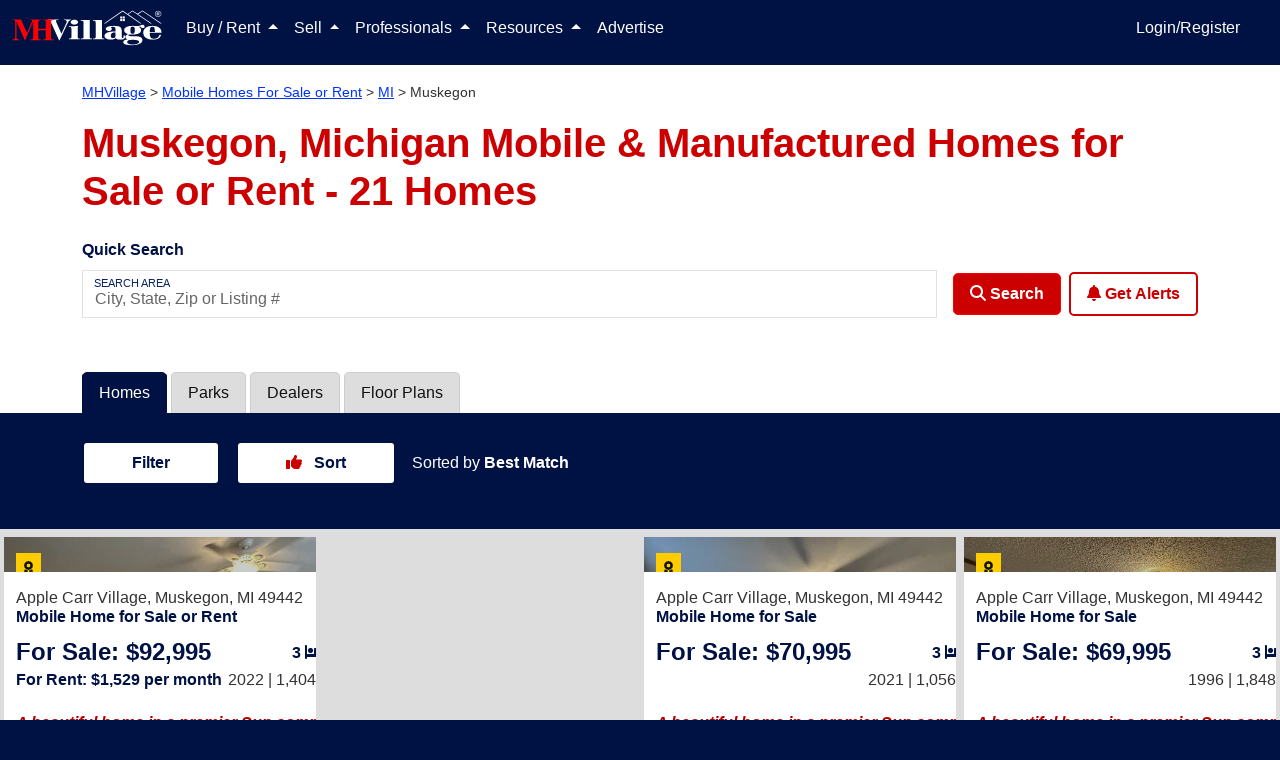

--- FILE ---
content_type: text/html; charset=utf-8
request_url: https://www.mhvillage.com/homes/mi/muskegon
body_size: 73454
content:
<!DOCTYPE html><html lang="en" data-critters-container><head>
        <meta charset="utf-8">
        <title>Muskegon, MI Mobile Homes For Sale or Rent - MHVillage</title>
        <meta name="description" content="Search from 21 mobile homes for sale or rent near Muskegon, MI. View home features, photos, park info and more. Find a Muskegon manufactured home today.">
        <base href="/">
        <meta property="og:title" content>
        <meta property="og:image" content>
        <meta property="og:url" content>
        <meta property="og:type" content>
        <meta property="og:description" content>
        <meta property="fb:app_id" content>
        <meta property="og:image:height" content>
        <meta property="og:image:width" content>
        <style type="text/css" id="fa-auto-css">:root, :host {
  --fa-font-solid: normal 900 1em/1 "Font Awesome 6 Solid";
  --fa-font-regular: normal 400 1em/1 "Font Awesome 6 Regular";
  --fa-font-light: normal 300 1em/1 "Font Awesome 6 Light";
  --fa-font-thin: normal 100 1em/1 "Font Awesome 6 Thin";
  --fa-font-duotone: normal 900 1em/1 "Font Awesome 6 Duotone";
  --fa-font-sharp-solid: normal 900 1em/1 "Font Awesome 6 Sharp";
  --fa-font-sharp-regular: normal 400 1em/1 "Font Awesome 6 Sharp";
  --fa-font-sharp-light: normal 300 1em/1 "Font Awesome 6 Sharp";
  --fa-font-sharp-thin: normal 100 1em/1 "Font Awesome 6 Sharp";
  --fa-font-brands: normal 400 1em/1 "Font Awesome 6 Brands";
}

svg:not(:root).svg-inline--fa, svg:not(:host).svg-inline--fa {
  overflow: visible;
  box-sizing: content-box;
}

.svg-inline--fa {
  display: var(--fa-display, inline-block);
  height: 1em;
  overflow: visible;
  vertical-align: -0.125em;
}
.svg-inline--fa.fa-2xs {
  vertical-align: 0.1em;
}
.svg-inline--fa.fa-xs {
  vertical-align: 0em;
}
.svg-inline--fa.fa-sm {
  vertical-align: -0.0714285705em;
}
.svg-inline--fa.fa-lg {
  vertical-align: -0.2em;
}
.svg-inline--fa.fa-xl {
  vertical-align: -0.25em;
}
.svg-inline--fa.fa-2xl {
  vertical-align: -0.3125em;
}
.svg-inline--fa.fa-pull-left {
  margin-right: var(--fa-pull-margin, 0.3em);
  width: auto;
}
.svg-inline--fa.fa-pull-right {
  margin-left: var(--fa-pull-margin, 0.3em);
  width: auto;
}
.svg-inline--fa.fa-li {
  width: var(--fa-li-width, 2em);
  top: 0.25em;
}
.svg-inline--fa.fa-fw {
  width: var(--fa-fw-width, 1.25em);
}

.fa-layers svg.svg-inline--fa {
  bottom: 0;
  left: 0;
  margin: auto;
  position: absolute;
  right: 0;
  top: 0;
}

.fa-layers-counter, .fa-layers-text {
  display: inline-block;
  position: absolute;
  text-align: center;
}

.fa-layers {
  display: inline-block;
  height: 1em;
  position: relative;
  text-align: center;
  vertical-align: -0.125em;
  width: 1em;
}
.fa-layers svg.svg-inline--fa {
  -webkit-transform-origin: center center;
          transform-origin: center center;
}

.fa-layers-text {
  left: 50%;
  top: 50%;
  -webkit-transform: translate(-50%, -50%);
          transform: translate(-50%, -50%);
  -webkit-transform-origin: center center;
          transform-origin: center center;
}

.fa-layers-counter {
  background-color: var(--fa-counter-background-color, #ff253a);
  border-radius: var(--fa-counter-border-radius, 1em);
  box-sizing: border-box;
  color: var(--fa-inverse, #fff);
  line-height: var(--fa-counter-line-height, 1);
  max-width: var(--fa-counter-max-width, 5em);
  min-width: var(--fa-counter-min-width, 1.5em);
  overflow: hidden;
  padding: var(--fa-counter-padding, 0.25em 0.5em);
  right: var(--fa-right, 0);
  text-overflow: ellipsis;
  top: var(--fa-top, 0);
  -webkit-transform: scale(var(--fa-counter-scale, 0.25));
          transform: scale(var(--fa-counter-scale, 0.25));
  -webkit-transform-origin: top right;
          transform-origin: top right;
}

.fa-layers-bottom-right {
  bottom: var(--fa-bottom, 0);
  right: var(--fa-right, 0);
  top: auto;
  -webkit-transform: scale(var(--fa-layers-scale, 0.25));
          transform: scale(var(--fa-layers-scale, 0.25));
  -webkit-transform-origin: bottom right;
          transform-origin: bottom right;
}

.fa-layers-bottom-left {
  bottom: var(--fa-bottom, 0);
  left: var(--fa-left, 0);
  right: auto;
  top: auto;
  -webkit-transform: scale(var(--fa-layers-scale, 0.25));
          transform: scale(var(--fa-layers-scale, 0.25));
  -webkit-transform-origin: bottom left;
          transform-origin: bottom left;
}

.fa-layers-top-right {
  top: var(--fa-top, 0);
  right: var(--fa-right, 0);
  -webkit-transform: scale(var(--fa-layers-scale, 0.25));
          transform: scale(var(--fa-layers-scale, 0.25));
  -webkit-transform-origin: top right;
          transform-origin: top right;
}

.fa-layers-top-left {
  left: var(--fa-left, 0);
  right: auto;
  top: var(--fa-top, 0);
  -webkit-transform: scale(var(--fa-layers-scale, 0.25));
          transform: scale(var(--fa-layers-scale, 0.25));
  -webkit-transform-origin: top left;
          transform-origin: top left;
}

.fa-1x {
  font-size: 1em;
}

.fa-2x {
  font-size: 2em;
}

.fa-3x {
  font-size: 3em;
}

.fa-4x {
  font-size: 4em;
}

.fa-5x {
  font-size: 5em;
}

.fa-6x {
  font-size: 6em;
}

.fa-7x {
  font-size: 7em;
}

.fa-8x {
  font-size: 8em;
}

.fa-9x {
  font-size: 9em;
}

.fa-10x {
  font-size: 10em;
}

.fa-2xs {
  font-size: 0.625em;
  line-height: 0.1em;
  vertical-align: 0.225em;
}

.fa-xs {
  font-size: 0.75em;
  line-height: 0.0833333337em;
  vertical-align: 0.125em;
}

.fa-sm {
  font-size: 0.875em;
  line-height: 0.0714285718em;
  vertical-align: 0.0535714295em;
}

.fa-lg {
  font-size: 1.25em;
  line-height: 0.05em;
  vertical-align: -0.075em;
}

.fa-xl {
  font-size: 1.5em;
  line-height: 0.0416666682em;
  vertical-align: -0.125em;
}

.fa-2xl {
  font-size: 2em;
  line-height: 0.03125em;
  vertical-align: -0.1875em;
}

.fa-fw {
  text-align: center;
  width: 1.25em;
}

.fa-ul {
  list-style-type: none;
  margin-left: var(--fa-li-margin, 2.5em);
  padding-left: 0;
}
.fa-ul > li {
  position: relative;
}

.fa-li {
  left: calc(var(--fa-li-width, 2em) * -1);
  position: absolute;
  text-align: center;
  width: var(--fa-li-width, 2em);
  line-height: inherit;
}

.fa-border {
  border-color: var(--fa-border-color, #eee);
  border-radius: var(--fa-border-radius, 0.1em);
  border-style: var(--fa-border-style, solid);
  border-width: var(--fa-border-width, 0.08em);
  padding: var(--fa-border-padding, 0.2em 0.25em 0.15em);
}

.fa-pull-left {
  float: left;
  margin-right: var(--fa-pull-margin, 0.3em);
}

.fa-pull-right {
  float: right;
  margin-left: var(--fa-pull-margin, 0.3em);
}

.fa-beat {
  -webkit-animation-name: fa-beat;
          animation-name: fa-beat;
  -webkit-animation-delay: var(--fa-animation-delay, 0s);
          animation-delay: var(--fa-animation-delay, 0s);
  -webkit-animation-direction: var(--fa-animation-direction, normal);
          animation-direction: var(--fa-animation-direction, normal);
  -webkit-animation-duration: var(--fa-animation-duration, 1s);
          animation-duration: var(--fa-animation-duration, 1s);
  -webkit-animation-iteration-count: var(--fa-animation-iteration-count, infinite);
          animation-iteration-count: var(--fa-animation-iteration-count, infinite);
  -webkit-animation-timing-function: var(--fa-animation-timing, ease-in-out);
          animation-timing-function: var(--fa-animation-timing, ease-in-out);
}

.fa-bounce {
  -webkit-animation-name: fa-bounce;
          animation-name: fa-bounce;
  -webkit-animation-delay: var(--fa-animation-delay, 0s);
          animation-delay: var(--fa-animation-delay, 0s);
  -webkit-animation-direction: var(--fa-animation-direction, normal);
          animation-direction: var(--fa-animation-direction, normal);
  -webkit-animation-duration: var(--fa-animation-duration, 1s);
          animation-duration: var(--fa-animation-duration, 1s);
  -webkit-animation-iteration-count: var(--fa-animation-iteration-count, infinite);
          animation-iteration-count: var(--fa-animation-iteration-count, infinite);
  -webkit-animation-timing-function: var(--fa-animation-timing, cubic-bezier(0.28, 0.84, 0.42, 1));
          animation-timing-function: var(--fa-animation-timing, cubic-bezier(0.28, 0.84, 0.42, 1));
}

.fa-fade {
  -webkit-animation-name: fa-fade;
          animation-name: fa-fade;
  -webkit-animation-delay: var(--fa-animation-delay, 0s);
          animation-delay: var(--fa-animation-delay, 0s);
  -webkit-animation-direction: var(--fa-animation-direction, normal);
          animation-direction: var(--fa-animation-direction, normal);
  -webkit-animation-duration: var(--fa-animation-duration, 1s);
          animation-duration: var(--fa-animation-duration, 1s);
  -webkit-animation-iteration-count: var(--fa-animation-iteration-count, infinite);
          animation-iteration-count: var(--fa-animation-iteration-count, infinite);
  -webkit-animation-timing-function: var(--fa-animation-timing, cubic-bezier(0.4, 0, 0.6, 1));
          animation-timing-function: var(--fa-animation-timing, cubic-bezier(0.4, 0, 0.6, 1));
}

.fa-beat-fade {
  -webkit-animation-name: fa-beat-fade;
          animation-name: fa-beat-fade;
  -webkit-animation-delay: var(--fa-animation-delay, 0s);
          animation-delay: var(--fa-animation-delay, 0s);
  -webkit-animation-direction: var(--fa-animation-direction, normal);
          animation-direction: var(--fa-animation-direction, normal);
  -webkit-animation-duration: var(--fa-animation-duration, 1s);
          animation-duration: var(--fa-animation-duration, 1s);
  -webkit-animation-iteration-count: var(--fa-animation-iteration-count, infinite);
          animation-iteration-count: var(--fa-animation-iteration-count, infinite);
  -webkit-animation-timing-function: var(--fa-animation-timing, cubic-bezier(0.4, 0, 0.6, 1));
          animation-timing-function: var(--fa-animation-timing, cubic-bezier(0.4, 0, 0.6, 1));
}

.fa-flip {
  -webkit-animation-name: fa-flip;
          animation-name: fa-flip;
  -webkit-animation-delay: var(--fa-animation-delay, 0s);
          animation-delay: var(--fa-animation-delay, 0s);
  -webkit-animation-direction: var(--fa-animation-direction, normal);
          animation-direction: var(--fa-animation-direction, normal);
  -webkit-animation-duration: var(--fa-animation-duration, 1s);
          animation-duration: var(--fa-animation-duration, 1s);
  -webkit-animation-iteration-count: var(--fa-animation-iteration-count, infinite);
          animation-iteration-count: var(--fa-animation-iteration-count, infinite);
  -webkit-animation-timing-function: var(--fa-animation-timing, ease-in-out);
          animation-timing-function: var(--fa-animation-timing, ease-in-out);
}

.fa-shake {
  -webkit-animation-name: fa-shake;
          animation-name: fa-shake;
  -webkit-animation-delay: var(--fa-animation-delay, 0s);
          animation-delay: var(--fa-animation-delay, 0s);
  -webkit-animation-direction: var(--fa-animation-direction, normal);
          animation-direction: var(--fa-animation-direction, normal);
  -webkit-animation-duration: var(--fa-animation-duration, 1s);
          animation-duration: var(--fa-animation-duration, 1s);
  -webkit-animation-iteration-count: var(--fa-animation-iteration-count, infinite);
          animation-iteration-count: var(--fa-animation-iteration-count, infinite);
  -webkit-animation-timing-function: var(--fa-animation-timing, linear);
          animation-timing-function: var(--fa-animation-timing, linear);
}

.fa-spin {
  -webkit-animation-name: fa-spin;
          animation-name: fa-spin;
  -webkit-animation-delay: var(--fa-animation-delay, 0s);
          animation-delay: var(--fa-animation-delay, 0s);
  -webkit-animation-direction: var(--fa-animation-direction, normal);
          animation-direction: var(--fa-animation-direction, normal);
  -webkit-animation-duration: var(--fa-animation-duration, 2s);
          animation-duration: var(--fa-animation-duration, 2s);
  -webkit-animation-iteration-count: var(--fa-animation-iteration-count, infinite);
          animation-iteration-count: var(--fa-animation-iteration-count, infinite);
  -webkit-animation-timing-function: var(--fa-animation-timing, linear);
          animation-timing-function: var(--fa-animation-timing, linear);
}

.fa-spin-reverse {
  --fa-animation-direction: reverse;
}

.fa-pulse,
.fa-spin-pulse {
  -webkit-animation-name: fa-spin;
          animation-name: fa-spin;
  -webkit-animation-direction: var(--fa-animation-direction, normal);
          animation-direction: var(--fa-animation-direction, normal);
  -webkit-animation-duration: var(--fa-animation-duration, 1s);
          animation-duration: var(--fa-animation-duration, 1s);
  -webkit-animation-iteration-count: var(--fa-animation-iteration-count, infinite);
          animation-iteration-count: var(--fa-animation-iteration-count, infinite);
  -webkit-animation-timing-function: var(--fa-animation-timing, steps(8));
          animation-timing-function: var(--fa-animation-timing, steps(8));
}

@media (prefers-reduced-motion: reduce) {
  .fa-beat,
.fa-bounce,
.fa-fade,
.fa-beat-fade,
.fa-flip,
.fa-pulse,
.fa-shake,
.fa-spin,
.fa-spin-pulse {
    -webkit-animation-delay: -1ms;
            animation-delay: -1ms;
    -webkit-animation-duration: 1ms;
            animation-duration: 1ms;
    -webkit-animation-iteration-count: 1;
            animation-iteration-count: 1;
    -webkit-transition-delay: 0s;
            transition-delay: 0s;
    -webkit-transition-duration: 0s;
            transition-duration: 0s;
  }
}
@-webkit-keyframes fa-beat {
  0%, 90% {
    -webkit-transform: scale(1);
            transform: scale(1);
  }
  45% {
    -webkit-transform: scale(var(--fa-beat-scale, 1.25));
            transform: scale(var(--fa-beat-scale, 1.25));
  }
}
@keyframes fa-beat {
  0%, 90% {
    -webkit-transform: scale(1);
            transform: scale(1);
  }
  45% {
    -webkit-transform: scale(var(--fa-beat-scale, 1.25));
            transform: scale(var(--fa-beat-scale, 1.25));
  }
}
@-webkit-keyframes fa-bounce {
  0% {
    -webkit-transform: scale(1, 1) translateY(0);
            transform: scale(1, 1) translateY(0);
  }
  10% {
    -webkit-transform: scale(var(--fa-bounce-start-scale-x, 1.1), var(--fa-bounce-start-scale-y, 0.9)) translateY(0);
            transform: scale(var(--fa-bounce-start-scale-x, 1.1), var(--fa-bounce-start-scale-y, 0.9)) translateY(0);
  }
  30% {
    -webkit-transform: scale(var(--fa-bounce-jump-scale-x, 0.9), var(--fa-bounce-jump-scale-y, 1.1)) translateY(var(--fa-bounce-height, -0.5em));
            transform: scale(var(--fa-bounce-jump-scale-x, 0.9), var(--fa-bounce-jump-scale-y, 1.1)) translateY(var(--fa-bounce-height, -0.5em));
  }
  50% {
    -webkit-transform: scale(var(--fa-bounce-land-scale-x, 1.05), var(--fa-bounce-land-scale-y, 0.95)) translateY(0);
            transform: scale(var(--fa-bounce-land-scale-x, 1.05), var(--fa-bounce-land-scale-y, 0.95)) translateY(0);
  }
  57% {
    -webkit-transform: scale(1, 1) translateY(var(--fa-bounce-rebound, -0.125em));
            transform: scale(1, 1) translateY(var(--fa-bounce-rebound, -0.125em));
  }
  64% {
    -webkit-transform: scale(1, 1) translateY(0);
            transform: scale(1, 1) translateY(0);
  }
  100% {
    -webkit-transform: scale(1, 1) translateY(0);
            transform: scale(1, 1) translateY(0);
  }
}
@keyframes fa-bounce {
  0% {
    -webkit-transform: scale(1, 1) translateY(0);
            transform: scale(1, 1) translateY(0);
  }
  10% {
    -webkit-transform: scale(var(--fa-bounce-start-scale-x, 1.1), var(--fa-bounce-start-scale-y, 0.9)) translateY(0);
            transform: scale(var(--fa-bounce-start-scale-x, 1.1), var(--fa-bounce-start-scale-y, 0.9)) translateY(0);
  }
  30% {
    -webkit-transform: scale(var(--fa-bounce-jump-scale-x, 0.9), var(--fa-bounce-jump-scale-y, 1.1)) translateY(var(--fa-bounce-height, -0.5em));
            transform: scale(var(--fa-bounce-jump-scale-x, 0.9), var(--fa-bounce-jump-scale-y, 1.1)) translateY(var(--fa-bounce-height, -0.5em));
  }
  50% {
    -webkit-transform: scale(var(--fa-bounce-land-scale-x, 1.05), var(--fa-bounce-land-scale-y, 0.95)) translateY(0);
            transform: scale(var(--fa-bounce-land-scale-x, 1.05), var(--fa-bounce-land-scale-y, 0.95)) translateY(0);
  }
  57% {
    -webkit-transform: scale(1, 1) translateY(var(--fa-bounce-rebound, -0.125em));
            transform: scale(1, 1) translateY(var(--fa-bounce-rebound, -0.125em));
  }
  64% {
    -webkit-transform: scale(1, 1) translateY(0);
            transform: scale(1, 1) translateY(0);
  }
  100% {
    -webkit-transform: scale(1, 1) translateY(0);
            transform: scale(1, 1) translateY(0);
  }
}
@-webkit-keyframes fa-fade {
  50% {
    opacity: var(--fa-fade-opacity, 0.4);
  }
}
@keyframes fa-fade {
  50% {
    opacity: var(--fa-fade-opacity, 0.4);
  }
}
@-webkit-keyframes fa-beat-fade {
  0%, 100% {
    opacity: var(--fa-beat-fade-opacity, 0.4);
    -webkit-transform: scale(1);
            transform: scale(1);
  }
  50% {
    opacity: 1;
    -webkit-transform: scale(var(--fa-beat-fade-scale, 1.125));
            transform: scale(var(--fa-beat-fade-scale, 1.125));
  }
}
@keyframes fa-beat-fade {
  0%, 100% {
    opacity: var(--fa-beat-fade-opacity, 0.4);
    -webkit-transform: scale(1);
            transform: scale(1);
  }
  50% {
    opacity: 1;
    -webkit-transform: scale(var(--fa-beat-fade-scale, 1.125));
            transform: scale(var(--fa-beat-fade-scale, 1.125));
  }
}
@-webkit-keyframes fa-flip {
  50% {
    -webkit-transform: rotate3d(var(--fa-flip-x, 0), var(--fa-flip-y, 1), var(--fa-flip-z, 0), var(--fa-flip-angle, -180deg));
            transform: rotate3d(var(--fa-flip-x, 0), var(--fa-flip-y, 1), var(--fa-flip-z, 0), var(--fa-flip-angle, -180deg));
  }
}
@keyframes fa-flip {
  50% {
    -webkit-transform: rotate3d(var(--fa-flip-x, 0), var(--fa-flip-y, 1), var(--fa-flip-z, 0), var(--fa-flip-angle, -180deg));
            transform: rotate3d(var(--fa-flip-x, 0), var(--fa-flip-y, 1), var(--fa-flip-z, 0), var(--fa-flip-angle, -180deg));
  }
}
@-webkit-keyframes fa-shake {
  0% {
    -webkit-transform: rotate(-15deg);
            transform: rotate(-15deg);
  }
  4% {
    -webkit-transform: rotate(15deg);
            transform: rotate(15deg);
  }
  8%, 24% {
    -webkit-transform: rotate(-18deg);
            transform: rotate(-18deg);
  }
  12%, 28% {
    -webkit-transform: rotate(18deg);
            transform: rotate(18deg);
  }
  16% {
    -webkit-transform: rotate(-22deg);
            transform: rotate(-22deg);
  }
  20% {
    -webkit-transform: rotate(22deg);
            transform: rotate(22deg);
  }
  32% {
    -webkit-transform: rotate(-12deg);
            transform: rotate(-12deg);
  }
  36% {
    -webkit-transform: rotate(12deg);
            transform: rotate(12deg);
  }
  40%, 100% {
    -webkit-transform: rotate(0deg);
            transform: rotate(0deg);
  }
}
@keyframes fa-shake {
  0% {
    -webkit-transform: rotate(-15deg);
            transform: rotate(-15deg);
  }
  4% {
    -webkit-transform: rotate(15deg);
            transform: rotate(15deg);
  }
  8%, 24% {
    -webkit-transform: rotate(-18deg);
            transform: rotate(-18deg);
  }
  12%, 28% {
    -webkit-transform: rotate(18deg);
            transform: rotate(18deg);
  }
  16% {
    -webkit-transform: rotate(-22deg);
            transform: rotate(-22deg);
  }
  20% {
    -webkit-transform: rotate(22deg);
            transform: rotate(22deg);
  }
  32% {
    -webkit-transform: rotate(-12deg);
            transform: rotate(-12deg);
  }
  36% {
    -webkit-transform: rotate(12deg);
            transform: rotate(12deg);
  }
  40%, 100% {
    -webkit-transform: rotate(0deg);
            transform: rotate(0deg);
  }
}
@-webkit-keyframes fa-spin {
  0% {
    -webkit-transform: rotate(0deg);
            transform: rotate(0deg);
  }
  100% {
    -webkit-transform: rotate(360deg);
            transform: rotate(360deg);
  }
}
@keyframes fa-spin {
  0% {
    -webkit-transform: rotate(0deg);
            transform: rotate(0deg);
  }
  100% {
    -webkit-transform: rotate(360deg);
            transform: rotate(360deg);
  }
}
.fa-rotate-90 {
  -webkit-transform: rotate(90deg);
          transform: rotate(90deg);
}

.fa-rotate-180 {
  -webkit-transform: rotate(180deg);
          transform: rotate(180deg);
}

.fa-rotate-270 {
  -webkit-transform: rotate(270deg);
          transform: rotate(270deg);
}

.fa-flip-horizontal {
  -webkit-transform: scale(-1, 1);
          transform: scale(-1, 1);
}

.fa-flip-vertical {
  -webkit-transform: scale(1, -1);
          transform: scale(1, -1);
}

.fa-flip-both,
.fa-flip-horizontal.fa-flip-vertical {
  -webkit-transform: scale(-1, -1);
          transform: scale(-1, -1);
}

.fa-rotate-by {
  -webkit-transform: rotate(var(--fa-rotate-angle, 0));
          transform: rotate(var(--fa-rotate-angle, 0));
}

.fa-stack {
  display: inline-block;
  vertical-align: middle;
  height: 2em;
  position: relative;
  width: 2.5em;
}

.fa-stack-1x,
.fa-stack-2x {
  bottom: 0;
  left: 0;
  margin: auto;
  position: absolute;
  right: 0;
  top: 0;
  z-index: var(--fa-stack-z-index, auto);
}

.svg-inline--fa.fa-stack-1x {
  height: 1em;
  width: 1.25em;
}
.svg-inline--fa.fa-stack-2x {
  height: 2em;
  width: 2.5em;
}

.fa-inverse {
  color: var(--fa-inverse, #fff);
}

.sr-only,
.fa-sr-only {
  position: absolute;
  width: 1px;
  height: 1px;
  padding: 0;
  margin: -1px;
  overflow: hidden;
  clip: rect(0, 0, 0, 0);
  white-space: nowrap;
  border-width: 0;
}

.sr-only-focusable:not(:focus),
.fa-sr-only-focusable:not(:focus) {
  position: absolute;
  width: 1px;
  height: 1px;
  padding: 0;
  margin: -1px;
  overflow: hidden;
  clip: rect(0, 0, 0, 0);
  white-space: nowrap;
  border-width: 0;
}

.svg-inline--fa .fa-primary {
  fill: var(--fa-primary-color, currentColor);
  opacity: var(--fa-primary-opacity, 1);
}

.svg-inline--fa .fa-secondary {
  fill: var(--fa-secondary-color, currentColor);
  opacity: var(--fa-secondary-opacity, 0.4);
}

.svg-inline--fa.fa-swap-opacity .fa-primary {
  opacity: var(--fa-secondary-opacity, 0.4);
}

.svg-inline--fa.fa-swap-opacity .fa-secondary {
  opacity: var(--fa-primary-opacity, 1);
}

.svg-inline--fa mask .fa-primary,
.svg-inline--fa mask .fa-secondary {
  fill: black;
}

.fad.fa-inverse,
.fa-duotone.fa-inverse {
  color: var(--fa-inverse, #fff);
}</style><link rel="apple-touch-icon-precomposed" href="https://assets.mhvillage.com/favicon-152x152.png?v=2">
        <link rel="apple-touch-icon-precomposed" sizes="57x57" href="https://assets.mhvillage.com/favicon-57x57.png">
        <link rel="apple-touch-icon-precomposed" sizes="114x114" href="https://assets.mhvillage.com/favicon-114x114.png">
        <link rel="apple-touch-icon-precomposed" sizes="72x72" href="https://assets.mhvillage.com/favicon-72x72.png">
        <link rel="apple-touch-icon-precomposed" sizes="144x144" href="https://assets.mhvillage.com/favicon-144x144.png">
        <link rel="apple-touch-icon-precomposed" sizes="60x60" href="https://assets.mhvillage.com/favicon-60x60.png">
        <link rel="apple-touch-icon-precomposed" sizes="120x120" href="https://assets.mhvillage.com/favicon-120x120.png">
        <link rel="apple-touch-icon-precomposed" sizes="76x76" href="https://assets.mhvillage.com/favicon-76x76.png">
        <link rel="apple-touch-icon-precomposed" sizes="152x152" href="https://assets.mhvillage.com/favicon-152x152.png">
        <link rel="apple-touch-icon" sizes="120x120" href="https://assets.mhvillage.com/favicon-120x120.png">
        <link rel="apple-touch-icon" sizes="152x152" href="https://assets.mhvillage.com/favicon-152x152.png">
        <link rel="apple-touch-icon" sizes="180x180" href="https://assets.mhvillage.com/favicon-180x180.png">

        <link rel="icon" sizes="228x228" type="image/png" href="https://assets.mhvillage.com/favicon-228x228.png?v=2">
        <link rel="icon" sizes="196x196" type="image/png" href="https://assets.mhvillage.com/favicon-196x196.png?v=2">
        <link rel="icon" sizes="195x195" type="image/png" href="https://assets.mhvillage.com/favicon-195x195.png?v=2">
        <link rel="icon" sizes="180x180" type="image/png" href="https://assets.mhvillage.com/favicon-180x180.png?v=2">
        <link rel="icon" sizes="152x152" type="image/png" href="https://assets.mhvillage.com/favicon-152x152.png?v=2">
        <link rel="icon" sizes="144x144" type="image/png" href="https://assets.mhvillage.com/favicon-144x144.png?v=2">
        <link rel="icon" sizes="128x128" type="image/png" href="https://assets.mhvillage.com/favicon-128x128.png?v=2">
        <link rel="icon" sizes="120x120" type="image/png" href="https://assets.mhvillage.com/favicon-120x120.png?v=2">
        <link rel="icon" sizes="96x96" type="image/png" href="https://assets.mhvillage.com/favicon-96x96.png?v=2">
        <link rel="icon" sizes="76x76" type="image/png" href="https://assets.mhvillage.com/favicon-76x76.png?v=2">
        <link rel="icon" sizes="57x57" type="image/png" href="https://assets.mhvillage.com/favicon-57x57.png?v=2">
        <link rel="icon" sizes="32x32" type="image/png" href="https://assets.mhvillage.com/favicon-32x32.png?v=2">
        <link rel="icon" sizes="16x16" type="image/png" href="https://assets.mhvillage.com/favicon-16x16.png?v=2">
        <link rel="icon" sizes="16x16 32x32" href="https://assets.mhvillage.com/favicon.ico?v=2">

        <link rel="shortcut icon" sizes="196x196" href="https://assets.mhvillage.com/favicon-196x196.png?v=2">

        <meta name="msapplication-TileColor" content="#FFFFFF">
        <meta name="msapplication-TileImage" content="/favicon-144x144.png?v=2">

        <meta name="application-name" content="MHVillage">
        <meta name="viewport" content="width=device-width, initial-scale=1">
        <link rel="icon" type="image/x-icon" href="https://assets.mhvillage.com/favicon.ico">

        <link rel="manifest" href="/manifest.json">
    <style>@charset "UTF-8";:root{--bs-blue:#0d6efd;--bs-indigo:#6610f2;--bs-purple:#6f42c1;--bs-pink:#d63384;--bs-red:rgb(204, 0, 0);--bs-orange:#fd7e14;--bs-yellow:#ffc107;--bs-green:#198754;--bs-teal:#20c997;--bs-cyan:#0dcaf0;--bs-black:#000;--bs-gray:#6c757d;--bs-gray-dark:#343a40;--bs-gray-100:#f8f9fa;--bs-gray-200:#e9ecef;--bs-gray-300:#dee2e6;--bs-gray-400:#ced4da;--bs-gray-500:#adb5bd;--bs-gray-600:#6c757d;--bs-gray-700:#495057;--bs-gray-800:#343a40;--bs-gray-900:#212529;--bs-brand-black:rgb(17, 17, 17);--bs-brand-tertiary:rgb(102, 102, 102);--bs-brand-tertiary-accent:rgb(204, 204, 204);--bs-white:rgb(255, 255, 255);--bs-brand-mhv-blue:rgb(0, 17, 68);--bs-brand-mhv-midnight:rgb(0, 0, 34);--bs-brand-mhv-sky:rgb(0, 51, 255);--bs-brand-mhv-red:rgb(204, 0, 0);--bs-brand-mhv-fire:rgb(255, 0, 0);--bs-brand-mist:rgb(221, 221, 221);--bs-brand-mhv-gray:rgb(102, 102, 102);--bs-brand-mhv-sky-light:#e6ebff;--bs-supporting-secondary:rgb(0, 102, 0);--bs-supporting-secondary-shadow:rgb(0, 51, 0);--bs-supporting-mhv-orange:rgb(255, 85, 0);--bs-supporting-mhv-green:rgb(0, 102, 0);--bs-supporting-mhv-lime:rgb(155, 220, 0);--bs-supporting-mhv-pine:rgb(0, 51, 0);--bs-supporting-mhv-magenta:rgb(187, 0, 153);--bs-supporting-mhv-canary:rgb(255, 221, 0);--bs-supporting-mhv-pollen:rgb(255, 255, 204);--bs-supporting-mhv-grape:rgb(68, 0, 68);--bs-supporting-mhv-ginger:rgb(204, 119, 0);--bs-success:#e2ebdd;--bs-neutral-primary:rgb(170, 170, 170);--bs-neutral-primary-accent:rgb(239, 239, 239);--bs-neutral-ivory:rgb(240, 234, 216);--bs-neutral-steam:rgb(239, 239, 239);--bs-brand-tertiary-shadow:rgb(51, 51, 51);--bs-brand-mhv-gray-charcoal:rgb(51, 51, 51);--bs-brand-mhv-gray-neutral-battleship:rgb(136, 136, 136);--bs-facebook:#4469b0;--bs-google:#db3236;--bs-twitter:#2696dd;--bs-instagram:#e1306c;--bs-pinterest:#e60023;--bs-supporting-mhv-gold-dimmed:#fff2d9;--bs-supporting-mhv-silver:rgb(102, 102, 102);--bs-supporting-mhv-bronze:rgb(134, 89, 45);--bs-supporting-mhv-metallic-gold:rgb(153, 102, 0);--bs-primary:rgb(0, 17, 68);--bs-danger:rgb(204, 0, 0);--bs-blue:rgb(0, 17, 68);--bs-brand-black-rgb:17, 17, 17;--bs-brand-tertiary-rgb:102, 102, 102;--bs-brand-tertiary-accent-rgb:204, 204, 204;--bs-brand-mhv-blue-rgb:0, 17, 68;--bs-brand-mhv-midnight-rgb:0, 0, 34;--bs-brand-mhv-sky-rgb:0, 51, 255;--bs-brand-mhv-red-rgb:204, 0, 0;--bs-brand-mhv-fire-rgb:255, 0, 0;--bs-brand-mist-rgb:221, 221, 221;--bs-brand-mhv-gray-rgb:102, 102, 102;--bs-brand-mhv-sky-light-rgb:230, 235, 255;--bs-supporting-secondary-rgb:0, 102, 0;--bs-supporting-secondary-shadow-rgb:0, 51, 0;--bs-supporting-mhv-orange-rgb:255, 85, 0;--bs-supporting-mhv-green-rgb:0, 102, 0;--bs-supporting-mhv-lime-rgb:155, 220, 0;--bs-supporting-mhv-pine-rgb:0, 51, 0;--bs-supporting-mhv-magenta-rgb:187, 0, 153;--bs-supporting-mhv-canary-rgb:255, 221, 0;--bs-supporting-mhv-pollen-rgb:255, 255, 204;--bs-supporting-mhv-grape-rgb:68, 0, 68;--bs-supporting-mhv-ginger-rgb:204, 119, 0;--bs-success-rgb:226, 235, 221;--bs-neutral-primary-rgb:170, 170, 170;--bs-neutral-primary-accent-rgb:239, 239, 239;--bs-neutral-ivory-rgb:240, 234, 216;--bs-neutral-steam-rgb:239, 239, 239;--bs-brand-tertiary-shadow-rgb:51, 51, 51;--bs-brand-mhv-gray-charcoal-rgb:51, 51, 51;--bs-brand-mhv-gray-neutral-battleship-rgb:136, 136, 136;--bs-facebook-rgb:68, 105, 176;--bs-google-rgb:219, 50, 54;--bs-twitter-rgb:38, 150, 221;--bs-instagram-rgb:225, 48, 108;--bs-pinterest-rgb:230, 0, 35;--bs-supporting-mhv-gold-dimmed-rgb:255, 242, 217;--bs-supporting-mhv-silver-rgb:102, 102, 102;--bs-supporting-mhv-bronze-rgb:134, 89, 45;--bs-supporting-mhv-metallic-gold-rgb:153, 102, 0;--bs-primary-rgb:0, 17, 68;--bs-danger-rgb:204, 0, 0;--bs-blue-rgb:0, 17, 68;--bs-primary-text-emphasis:#00071b;--bs-secondary-text-emphasis:#520000;--bs-success-text-emphasis:#0a3622;--bs-info-text-emphasis:#055160;--bs-warning-text-emphasis:#664d03;--bs-danger-text-emphasis:#520000;--bs-light-text-emphasis:#495057;--bs-dark-text-emphasis:#495057;--bs-primary-bg-subtle:#cccfda;--bs-secondary-bg-subtle:#f5cccc;--bs-success-bg-subtle:#d1e7dd;--bs-info-bg-subtle:#cff4fc;--bs-warning-bg-subtle:#fff3cd;--bs-danger-bg-subtle:#f5cccc;--bs-light-bg-subtle:#fcfcfd;--bs-dark-bg-subtle:#ced4da;--bs-primary-border-subtle:#99a0b4;--bs-secondary-border-subtle:#eb9999;--bs-success-border-subtle:#a3cfbb;--bs-info-border-subtle:#9eeaf9;--bs-warning-border-subtle:#ffe69c;--bs-danger-border-subtle:#eb9999;--bs-light-border-subtle:#e9ecef;--bs-dark-border-subtle:#adb5bd;--bs-white-rgb:255, 255, 255;--bs-black-rgb:0, 0, 0;--bs-font-sans-serif:Arial, Helvetica, sans-serif;--bs-font-monospace:SFMono-Regular, Menlo, Monaco, Consolas, "Liberation Mono", "Courier New", monospace;--bs-gradient:linear-gradient(180deg, rgba(255, 255, 255, .15), rgba(255, 255, 255, 0));--bs-body-font-family:Arial, Helvetica, sans-serif;--bs-body-font-size:1rem;--bs-body-font-weight:400;--bs-body-line-height:1.5;--bs-body-color:rgb(51, 51, 51);--bs-body-color-rgb:51, 51, 51;--bs-body-bg:#fff;--bs-body-bg-rgb:255, 255, 255;--bs-emphasis-color:#000;--bs-emphasis-color-rgb:0, 0, 0;--bs-secondary-color:rgba(51, 51, 51, .75);--bs-secondary-color-rgb:51, 51, 51;--bs-secondary-bg:#e9ecef;--bs-secondary-bg-rgb:233, 236, 239;--bs-tertiary-color:rgba(51, 51, 51, .5);--bs-tertiary-color-rgb:51, 51, 51;--bs-tertiary-bg:#f8f9fa;--bs-tertiary-bg-rgb:248, 249, 250;--bs-heading-color:rgb(0, 17, 68);--bs-link-color:rgb(0, 51, 255);--bs-link-color-rgb:0, 51, 255;--bs-link-decoration:underline;--bs-link-hover-color:rgb(204, 0, 0);--bs-link-hover-color-rgb:204, 0, 0;--bs-code-color:#d63384;--bs-highlight-color:rgb(51, 51, 51);--bs-highlight-bg:#fff3cd;--bs-border-width:1px;--bs-border-style:solid;--bs-border-color:#dee2e6;--bs-border-color-translucent:rgba(0, 0, 0, .175);--bs-border-radius:5px;--bs-border-radius-sm:0;--bs-border-radius-lg:0;--bs-border-radius-xl:1rem;--bs-border-radius-xxl:2rem;--bs-border-radius-2xl:var(--bs-border-radius-xxl);--bs-border-radius-pill:50rem;--bs-box-shadow:0 .5rem 1rem rgba(0, 0, 0, .15);--bs-box-shadow-sm:0 .125rem .25rem rgba(0, 0, 0, .075);--bs-box-shadow-lg:0 1rem 3rem rgba(0, 0, 0, .175);--bs-box-shadow-inset:inset 0 1px 2px rgba(0, 0, 0, .075);--bs-focus-ring-width:.25rem;--bs-focus-ring-opacity:.25;--bs-focus-ring-color:rgba(0, 17, 68, .25);--bs-form-valid-color:#198754;--bs-form-valid-border-color:#198754;--bs-form-invalid-color:rgb(204, 0, 0);--bs-form-invalid-border-color:rgb(204, 0, 0)}*,*:before,*:after{box-sizing:border-box}@media (prefers-reduced-motion: no-preference){:root{scroll-behavior:smooth}}body{margin:0;font-family:var(--bs-body-font-family);font-size:var(--bs-body-font-size);font-weight:var(--bs-body-font-weight);line-height:var(--bs-body-line-height);color:var(--bs-body-color);text-align:var(--bs-body-text-align);background-color:var(--bs-body-bg);-webkit-text-size-adjust:100%;-webkit-tap-highlight-color:rgba(0,0,0,0)}iframe{border:0}:root{--bs-breakpoint-xs:0;--bs-breakpoint-sm:576px;--bs-breakpoint-md:768px;--bs-breakpoint-lg:992px;--bs-breakpoint-xl:1200px;--bs-breakpoint-xxl:1700px}@media print{@page{size:a3}*{color:#000}body{min-width:992px!important}}:root{--brand-black:rgb(17, 17, 17);--brand-tertiary:rgb(102, 102, 102);--brand-tertiary-accent:rgb(204, 204, 204);--white:rgb(255, 255, 255);--brand-mhv-blue:rgb(0, 17, 68);--brand-mhv-midnight:rgb(0, 0, 34);--brand-mhv-sky:rgb(0, 51, 255);--brand-mhv-red:rgb(204, 0, 0);--brand-mhv-fire:rgb(255, 0, 0);--brand-mist:rgb(221, 221, 221);--brand-mhv-gray:rgb(102, 102, 102);--brand-mhv-sky-light:#e6ebff;--supporting-secondary:rgb(0, 102, 0);--supporting-secondary-shadow:rgb(0, 51, 0);--supporting-mhv-orange:rgb(255, 85, 0);--supporting-mhv-green:rgb(0, 102, 0);--supporting-mhv-lime:rgb(155, 220, 0);--supporting-mhv-pine:rgb(0, 51, 0);--supporting-mhv-magenta:rgb(187, 0, 153);--supporting-mhv-canary:rgb(255, 221, 0);--supporting-mhv-pollen:rgb(255, 255, 204);--supporting-mhv-grape:rgb(68, 0, 68);--supporting-mhv-ginger:rgb(204, 119, 0);--success:#e2ebdd;--neutral-primary:rgb(170, 170, 170);--neutral-primary-accent:rgb(239, 239, 239);--neutral-ivory:rgb(240, 234, 216);--neutral-steam:rgb(239, 239, 239);--brand-tertiary-shadow:rgb(51, 51, 51);--brand-mhv-gray-charcoal:rgb(51, 51, 51);--brand-mhv-gray-neutral-battleship:rgb(136, 136, 136);--facebook:#4469b0;--google:#db3236;--twitter:#2696dd;--instagram:#e1306c;--pinterest:#e60023;--supporting-mhv-gold-dimmed:#fff2d9;--supporting-mhv-silver:rgb(102, 102, 102);--supporting-mhv-bronze:rgb(134, 89, 45);--supporting-mhv-metallic-gold:rgb(153, 102, 0);--primary:rgb(0, 17, 68);--danger:rgb(204, 0, 0);--blue:rgb(0, 17, 68)}:root{--success:#67b247;--error:#b60000;--info:#e3f2ff;--warning:#ffcc00;--danger:#b60000;--heading:#000022;--body:#000022;--brand-black-0:#ffffff;--brand-black-1:#eeeeee;--brand-black-2:#dddddd;--brand-black-3:#cccccc;--brand-black-5:#888888;--brand-black-6:#666666;--brand-black-7:#454545;--brand-black-8:#333333;--brand-black-9:#111111;--brand-pine-9:#003311;--brand-midnight-9:#000022;--brand-midnight-7:#4b5d8d;--brand-mhv-blue-0:#e6eff8;--brand-mhv-blue-3:#a8c7e6;--brand-mhv-blue-4:#8fb7df;--brand-mhv-blue-5:#72a4d7;--brand-mhv-blue-9:#0a2463;--brand-mhv-green-9:#006611;--brand-sky-0:#f2f9ff;--brand-sky-8:#1988f0;--brand-sky-9:#0061bd;--brand-fire-0:#fff0ef;--brand-fire-2:#ffdedc;--brand-fire-9:#dd0000;--brand-lime-0:#e2ebdd;--brand-crimson-9:#830000;--brand-green-9:#061;--brand-mhv-red-9:#b60000;--supporting-ginger-9:#c77400;--bronze:#86592d;--gold:#996600;--silver:#666666;--supporting-canary-0:#f8f0d7;--supporting-canary-9:#ffcc00;--supporting-grape-9:#440044;--supporting-gold-9:#fa0;--neutral-driftwood-9:#6f625a;--facebook:#4469b0;--google:#db3236;--twitter:#2696dd;--instagram:#e1306c;--pinterest:#e60023}html,body{background:#014}body{font-family:Arial,Helvetica,sans-serif;background:#fff}@media print{*,*:before,*:after{text-shadow:none!important;box-shadow:none!important}}:root{--fa-font-solid:normal 900 1em/1 "Font Awesome 6 Solid";--fa-font-regular:normal 400 1em/1 "Font Awesome 6 Regular";--fa-font-light:normal 300 1em/1 "Font Awesome 6 Light";--fa-font-thin:normal 100 1em/1 "Font Awesome 6 Thin";--fa-font-duotone:normal 900 1em/1 "Font Awesome 6 Duotone";--fa-font-sharp-solid:normal 900 1em/1 "Font Awesome 6 Sharp";--fa-font-sharp-regular:normal 400 1em/1 "Font Awesome 6 Sharp";--fa-font-sharp-light:normal 300 1em/1 "Font Awesome 6 Sharp";--fa-font-sharp-thin:normal 100 1em/1 "Font Awesome 6 Sharp";--fa-font-brands:normal 400 1em/1 "Font Awesome 6 Brands"}</style><link rel="stylesheet" href="https://assets.mhvillage.com/styles.61aeb459507f8951.css" media="all"><style ng-app-id="serverApp">.skip-link[_ngcontent-serverApp-c2523768147]{color:#000;font-weight:700;left:50%;padding:4px;position:absolute;transform:translateY(-200%);transition:transform .3s}.skip-link[_ngcontent-serverApp-c2523768147]:focus{transform:translateY(0)}</style><style ng-app-id="serverApp">.light[_ngcontent-serverApp-c1471234160]   span[_ngcontent-serverApp-c1471234160]{color:#fff}.light[_ngcontent-serverApp-c1471234160]   svg[_ngcontent-serverApp-c1471234160]   path[_ngcontent-serverApp-c1471234160]{fill:#fff}.dark[_ngcontent-serverApp-c1471234160]   span[_ngcontent-serverApp-c1471234160]{color:#0a2463}.dark[_ngcontent-serverApp-c1471234160]   svg[_ngcontent-serverApp-c1471234160]   path[_ngcontent-serverApp-c1471234160]{fill:#0a2463}button[_ngcontent-serverApp-c1471234160]{border:none;background:none;line-height:1rem}button[_ngcontent-serverApp-c1471234160]:focus{box-shadow:none}span[_ngcontent-serverApp-c1471234160]{font-size:.65em}</style><style ng-app-id="serverApp">.default-footer .seperator{color:#0061bd}.default-footer p,.default-footer a{color:#fff}.default-footer a:link,.default-footer a:visited{color:#fff!important}.default-footer a:active,.default-footer a:hover{text-decoration:underline;color:#fff}.default-footer .facebook-button{line-height:1.5em}.default-footer .facebook-button:hover{background-color:#4469b0}.default-footer .instagram-button{line-height:1.5em}.default-footer .instagram-button:hover{background-color:#e1306c}.default-footer .twitter-button{line-height:1.5em}.default-footer .twitter-button:hover{background-color:#000}.default-footer .pinterest-button{line-height:1.5em}.default-footer .pinterest-button:hover{background-color:#e60023}
</style><style ng-app-id="serverApp">.active-link[_ngcontent-serverApp-c1263122865]{font-weight:700!important}</style><style ng-app-id="serverApp">.nav-tabs[_ngcontent-serverApp-c4045634069]{border-bottom:none;margin-bottom:0;position:relative}.nav-tabs[_ngcontent-serverApp-c4045634069]   .nav-item[_ngcontent-serverApp-c4045634069]{background:#ddd;border-radius:10% 10% 0 0;max-width:120px}.nav-tabs[_ngcontent-serverApp-c4045634069]   .nav-item[_ngcontent-serverApp-c4045634069]:hover, .nav-tabs[_ngcontent-serverApp-c4045634069]   .nav-item[_ngcontent-serverApp-c4045634069]:focus, .nav-tabs[_ngcontent-serverApp-c4045634069]   .nav-item.active[_ngcontent-serverApp-c4045634069]{background:#014;border-color:#014}.nav-tabs[_ngcontent-serverApp-c4045634069]   .nav-item[_ngcontent-serverApp-c4045634069]:hover   *[_ngcontent-serverApp-c4045634069], .nav-tabs[_ngcontent-serverApp-c4045634069]   .nav-item[_ngcontent-serverApp-c4045634069]:focus   *[_ngcontent-serverApp-c4045634069], .nav-tabs[_ngcontent-serverApp-c4045634069]   .nav-item.active[_ngcontent-serverApp-c4045634069]   *[_ngcontent-serverApp-c4045634069]{text-decoration:none;color:#fff}.nav-tabs[_ngcontent-serverApp-c4045634069]   .nav-item[_ngcontent-serverApp-c4045634069]:hover   .nav-link[_ngcontent-serverApp-c4045634069], .nav-tabs[_ngcontent-serverApp-c4045634069]   .nav-item[_ngcontent-serverApp-c4045634069]:focus   .nav-link[_ngcontent-serverApp-c4045634069], .nav-tabs[_ngcontent-serverApp-c4045634069]   .nav-item.active[_ngcontent-serverApp-c4045634069]   .nav-link[_ngcontent-serverApp-c4045634069]{border:1px solid #014}.nav-tabs[_ngcontent-serverApp-c4045634069]   .nav-item[_ngcontent-serverApp-c4045634069]   .nav-link[_ngcontent-serverApp-c4045634069]{border:1px solid #ccc;padding:5px;border-bottom-width:0;color:#111}</style><style ng-app-id="serverApp">.fixed-width-pagination-wrapper[_ngcontent-serverApp-c3919613526]{max-width:1600px;margin:0 auto}</style><style ng-app-id="serverApp">#places[_ngcontent-serverApp-c1301985448]   .include-scrollbar[_ngcontent-serverApp-c1301985448]{max-height:30vh;overflow-y:scroll}@media (min-width: 992px){#places[_ngcontent-serverApp-c1301985448]   .include-scrollbar[_ngcontent-serverApp-c1301985448]{max-height:15vh}}@media (min-width: 1200px){#places[_ngcontent-serverApp-c1301985448]   .include-scrollbar[_ngcontent-serverApp-c1301985448]{max-height:18vh}}@media (min-width: 1700px){#places[_ngcontent-serverApp-c1301985448]   .include-scrollbar[_ngcontent-serverApp-c1301985448]{max-height:20vh}}.searchbar[_ngcontent-serverApp-c1301985448], .search-select[_ngcontent-serverApp-c1301985448]{font-size:1rem;background:#fff}.search-error[_ngcontent-serverApp-c1301985448]{top:100%}.overhaul[_ngcontent-serverApp-c1301985448]{border-top-left-radius:var(--bs-border-radius)!important;border-bottom-left-radius:var(--bs-border-radius)!important;border:1px solid #4b5d8d;min-height:55px}#search-area-note[_ngcontent-serverApp-c1301985448]{position:absolute;left:.8rem;top:5px;color:#0a2463;text-transform:uppercase;font-size:11px;z-index:1000}.clear-button[_ngcontent-serverApp-c1301985448]{position:absolute;right:0;height:100%;display:flex;align-items:center;bottom:0;z-index:1000;line-height:0px}.dropdown-item[_ngcontent-serverApp-c1301985448]:hover{text-decoration:none}.dropdown-item[_ngcontent-serverApp-c1301985448]:active{text-decoration:none;color:#fff}</style><style ng-app-id="serverApp">.modal-open-button[_ngcontent-serverApp-c2182881732]{position:relative}.modal-open-button[_ngcontent-serverApp-c2182881732]   .circle-badge[_ngcontent-serverApp-c2182881732]{width:20px;height:20px;line-height:20px;text-align:center;padding:0;background:#c00;color:#fff;border-radius:50%;position:absolute;top:-10px;right:-7px}</style><link rel="canonical" href="https://www.mhvillage.com/homes/mi/muskegon"><style ng-app-id="serverApp">img[_ngcontent-serverApp-c3790327767]{object-fit:cover;max-width:100%;width:100%;height:100%}</style><style ng-app-id="serverApp">.badge-icon[_ngcontent-serverApp-c475648408]{padding:.4rem}</style></head>
    <body>
        <noscript><iframe src="https://www.googletagmanager.com/ns.html?id=GTM-NGPL4G7" height="0" width="0" style="display: none; visibility: hidden"></iframe></noscript>
        <app-root _nghost-serverapp-c2523768147 ng-version="18.2.5" ng-server-context="ssr"><main _ngcontent-serverapp-c2523768147 class="legacy ng-star-inserted"><a _ngcontent-serverapp-c2523768147 rel="nofollow" fragment="content" tabindex="0" class="skip-link bg-brand-mhv-blue text-white ng-star-inserted" href="/homes/mi/muskegon#content"> Skip to content </a><!----><app-layout _ngcontent-serverapp-c2523768147><layout-default-navbar class="ng-star-inserted"><nav class="navbar navbar-expand-lg fixed-top legacy"><div class="container-fluid"><div class="menu-bar d-flex d-lg-inline align-items-center"><a routerlink="/" tabindex="0" class="fc-white" href="/"><img alt="MHVillage, Inc. Logo" class="img-fluid navbar-brand-logo me-3" src="https://assets.mhvillage.com/assets/image/logo/MHV-Logo-White-Text.svg"></a><ui-menu-dropdown-button buttonclass="fc-brand-mhv-blue-9" class="ms-auto" _nghost-serverapp-c1471234160><button _ngcontent-serverapp-c1471234160 type="button" data-toggle="collapse" data-target="#navbarTogglerDemo02" aria-controls="navbarTogglerDemo02" aria-expanded="false" aria-label="Toggle navigation" class="navbar-toggler light"><svg _ngcontent-serverapp-c1471234160="" width="36" height="24" viewBox="0 0 36 24" fill="none" xmlns="http://www.w3.org/2000/svg"><path _ngcontent-serverapp-c1471234160="" d="M0 24V21H36V24H0ZM0 13.5V10.5H36V13.5H0ZM0 3V0H36V3H0Z"/></svg><span _ngcontent-serverapp-c1471234160 class="mobile-nav-menu-text d-block text-uppercase mt-1">Menu</span></button></ui-menu-dropdown-button></div><div id="navbarCollapse" class="collapse navbar-collapse"><div class="navbar-background"></div><ul class="navbar-nav me-auto"><li class="nav-item dropdown ng-star-inserted" title="Buy / Rent"><a tabindex="0" role="button" data-toggle="dropdown" aria-haspopup="true" aria-expanded="false" class="nav-link dropdown-toggle closed" id="navbar-dropdown-0"> Buy / Rent </a><div role="menu" class="dropdown-menu" aria-labeled-by="navbar-dropdown-0"><ui-anchor-link target="submenuItem.target" _nghost-serverapp-c1263122865 class="ng-star-inserted"><a _ngcontent-serverapp-c1263122865 role="link" uia11yfocusable title="Mobile Homes for Sale" href="/homes" class="dropdown-item ng-star-inserted"><!----><span _ngcontent-serverapp-c1263122865>Mobile Homes for Sale</span><!----></a><!----><!----><!----><!----></ui-anchor-link><!----><div class="dropdown-divider ng-star-inserted"></div><!----><!----><ui-anchor-link target="submenuItem.target" _nghost-serverapp-c1263122865 class="ng-star-inserted"><a _ngcontent-serverapp-c1263122865 role="link" uia11yfocusable title="Mobile Homes for Rent" href="/homes/rent" class="dropdown-item ng-star-inserted"><!----><span _ngcontent-serverapp-c1263122865>Mobile Homes for Rent</span><!----></a><!----><!----><!----><!----></ui-anchor-link><!----><div class="dropdown-divider ng-star-inserted"></div><!----><!----><ui-anchor-link target="submenuItem.target" _nghost-serverapp-c1263122865 class="ng-star-inserted"><a _ngcontent-serverapp-c1263122865 role="link" uia11yfocusable title="Mobile Home Parks" href="/parks" class="dropdown-item ng-star-inserted"><!----><span _ngcontent-serverapp-c1263122865>Mobile Home Parks</span><!----></a><!----><!----><!----><!----></ui-anchor-link><!----><div class="dropdown-divider ng-star-inserted"></div><!----><!----><ui-anchor-link target="submenuItem.target" _nghost-serverapp-c1263122865 class="ng-star-inserted"><a _ngcontent-serverapp-c1263122865 role="link" uia11yfocusable title="Mobile Home Dealers" href="/dealers" class="dropdown-item ng-star-inserted"><!----><span _ngcontent-serverapp-c1263122865>Mobile Home Dealers</span><!----></a><!----><!----><!----><!----></ui-anchor-link><!----><div class="dropdown-divider ng-star-inserted"></div><!----><!----><ui-anchor-link target="submenuItem.target" _nghost-serverapp-c1263122865 class="ng-star-inserted"><a _ngcontent-serverapp-c1263122865 role="link" uia11yfocusable title="Mobile Home Floor Plans" href="/floorplans" class="dropdown-item ng-star-inserted"><!----><span _ngcontent-serverapp-c1263122865>Mobile Home Floor Plans</span><!----></a><!----><!----><!----><!----></ui-anchor-link><!----><!----><!----><!----></div></li><li class="nav-item dropdown ng-star-inserted" title="Sell"><a tabindex="0" role="button" data-toggle="dropdown" aria-haspopup="true" aria-expanded="false" class="nav-link dropdown-toggle closed" id="navbar-dropdown-1"> Sell </a><div role="menu" class="dropdown-menu" aria-labeled-by="navbar-dropdown-1"><ui-anchor-link target="submenuItem.target" _nghost-serverapp-c1263122865 class="ng-star-inserted"><a _ngcontent-serverapp-c1263122865 role="link" uia11yfocusable title="Sell My Mobile Home" href="/homes/start" class="dropdown-item ng-star-inserted"><!----><span _ngcontent-serverapp-c1263122865>Sell My Mobile Home</span><!----></a><!----><!----><!----><!----></ui-anchor-link><!----><div class="dropdown-divider ng-star-inserted"></div><!----><!----><ui-anchor-link target="submenuItem.target" _nghost-serverapp-c1263122865 class="ng-star-inserted"><a _ngcontent-serverapp-c1263122865 role="link" uia11yfocusable title="Find Dealers" href="/dealers" class="dropdown-item ng-star-inserted"><!----><span _ngcontent-serverapp-c1263122865>Find Dealers</span><!----></a><!----><!----><!----><!----></ui-anchor-link><!----><div class="dropdown-divider ng-star-inserted"></div><!----><!----><ui-anchor-link target="submenuItem.target" _nghost-serverapp-c1263122865 class="ng-star-inserted"><a _ngcontent-serverapp-c1263122865 role="link" uia11yfocusable title="Get Mobile Home Value" href="/mobile-home-book-value" class="dropdown-item ng-star-inserted"><!----><span _ngcontent-serverapp-c1263122865>Get Mobile Home Value</span><!----></a><!----><!----><!----><!----></ui-anchor-link><!----><!----><!----><!----></div></li><li class="nav-item dropdown ng-star-inserted" title="Professionals"><a tabindex="0" role="button" data-toggle="dropdown" aria-haspopup="true" aria-expanded="false" class="nav-link dropdown-toggle closed" id="navbar-dropdown-2"> Professionals </a><div role="menu" class="dropdown-menu" aria-labeled-by="navbar-dropdown-2"><ui-anchor-link target="submenuItem.target" _nghost-serverapp-c1263122865 class="ng-star-inserted"><a _ngcontent-serverapp-c1263122865 role="link" uia11yfocusable title="List Homes for Sale or Rent" href="/homes/start" class="dropdown-item ng-star-inserted"><!----><span _ngcontent-serverapp-c1263122865>List Homes for Sale or Rent</span><!----></a><!----><!----><!----><!----></ui-anchor-link><!----><div class="dropdown-divider ng-star-inserted"></div><!----><!----><ui-anchor-link target="submenuItem.target" _nghost-serverapp-c1263122865 class="ng-star-inserted"><!----><a _ngcontent-serverapp-c1263122865 rel="noopener" role="link" uia11yfocusable href="/Communities/ShowcaseWhy.php" target="submenuItem.target" title="Get Community Leads" class="dropdown-item ng-star-inserted"><!----> Get Community Leads <!----></a><!----><!----><!----></ui-anchor-link><!----><div class="dropdown-divider ng-star-inserted"></div><!----><!----><ui-anchor-link target="submenuItem.target" _nghost-serverapp-c1263122865 class="ng-star-inserted"><a _ngcontent-serverapp-c1263122865 role="link" uia11yfocusable title="Mobile Home Park Lists" href="/mobile-home-park-lists" class="dropdown-item ng-star-inserted"><!----><span _ngcontent-serverapp-c1263122865>Mobile Home Park Lists</span><!----></a><!----><!----><!----><!----></ui-anchor-link><!----><!----><!----><!----></div></li><li class="nav-item dropdown ng-star-inserted" title="Resources"><a tabindex="0" role="button" data-toggle="dropdown" aria-haspopup="true" aria-expanded="false" class="nav-link dropdown-toggle closed" id="navbar-dropdown-3"> Resources </a><div role="menu" class="dropdown-menu" aria-labeled-by="navbar-dropdown-3"><ui-anchor-link target="submenuItem.target" _nghost-serverapp-c1263122865 class="ng-star-inserted"><!----><a _ngcontent-serverapp-c1263122865 rel="noopener" role="link" uia11yfocusable href="https://resources.mhvillage.com" target="submenuItem.target" title="Manufactured &amp; Mobile Home Resources" class="dropdown-item ng-star-inserted"><!----> Manufactured &amp; Mobile Home Resources <!----></a><!----><!----><!----></ui-anchor-link><!----><div class="dropdown-divider ng-star-inserted"></div><!----><!----><ui-anchor-link target="submenuItem.target" _nghost-serverapp-c1263122865 class="ng-star-inserted"><!----><a _ngcontent-serverapp-c1263122865 rel="noopener" role="link" uia11yfocusable href="https://resources.mhvillage.com/buyers" target="submenuItem.target" title="Buyers Guide" class="dropdown-item ng-star-inserted"><!----> Buyers Guide <!----></a><!----><!----><!----></ui-anchor-link><!----><div class="dropdown-divider ng-star-inserted"></div><!----><!----><ui-anchor-link target="submenuItem.target" _nghost-serverapp-c1263122865 class="ng-star-inserted"><!----><a _ngcontent-serverapp-c1263122865 rel="noopener" role="link" uia11yfocusable href="https://resources.mhvillage.com/sellers" target="submenuItem.target" title="Sellers Guide" class="dropdown-item ng-star-inserted"><!----> Sellers Guide <!----></a><!----><!----><!----></ui-anchor-link><!----><div class="dropdown-divider ng-star-inserted"></div><!----><!----><ui-anchor-link target="submenuItem.target" _nghost-serverapp-c1263122865 class="ng-star-inserted"><!----><a _ngcontent-serverapp-c1263122865 rel="noopener" role="link" uia11yfocusable href="https://resources.mhvillage.com/trends" target="submenuItem.target" title="Manufactured Home Trends" class="dropdown-item ng-star-inserted"><!----> Manufactured Home Trends <!----></a><!----><!----><!----></ui-anchor-link><!----><div class="dropdown-divider ng-star-inserted"></div><!----><!----><ui-anchor-link target="submenuItem.target" _nghost-serverapp-c1263122865 class="ng-star-inserted"><!----><a _ngcontent-serverapp-c1263122865 rel="noopener" role="link" uia11yfocusable href="https://resources.mhvillage.com/lifestyle" target="submenuItem.target" title="Living in a Mobile Home" class="dropdown-item ng-star-inserted"><!----> Living in a Mobile Home <!----></a><!----><!----><!----></ui-anchor-link><!----><div class="dropdown-divider ng-star-inserted"></div><!----><!----><ui-anchor-link target="submenuItem.target" _nghost-serverapp-c1263122865 class="ng-star-inserted"><!----><a _ngcontent-serverapp-c1263122865 rel="noopener" role="link" uia11yfocusable href="https://resources.mhvillage.com/mobile-home-parts-supplies" target="submenuItem.target" title="Mobile Home Parts &amp; Services" class="dropdown-item ng-star-inserted"><!----> Mobile Home Parts &amp; Services <!----></a><!----><!----><!----></ui-anchor-link><!----><div class="dropdown-divider ng-star-inserted"></div><!----><!----><ui-anchor-link target="submenuItem.target" _nghost-serverapp-c1263122865 class="ng-star-inserted"><!----><a _ngcontent-serverapp-c1263122865 rel="noopener" role="link" uia11yfocusable href="https://resources.mhvillage.com/buyers/financing/mobile-home-insurance-guide" target="submenuItem.target" title="Mobile Home Insurance" class="dropdown-item ng-star-inserted"><!----> Mobile Home Insurance <!----></a><!----><!----><!----></ui-anchor-link><!----><div class="dropdown-divider ng-star-inserted"></div><!----><!----><ui-anchor-link target="submenuItem.target" _nghost-serverapp-c1263122865 class="ng-star-inserted"><!----><a _ngcontent-serverapp-c1263122865 rel="noopener" role="link" uia11yfocusable href="https://blog.mhvillage.com" target="submenuItem.target" title="Mobile Home Blog" class="dropdown-item ng-star-inserted"><!----> Mobile Home Blog <!----></a><!----><!----><!----></ui-anchor-link><!----><div class="dropdown-divider ng-star-inserted"></div><!----><!----><ui-anchor-link target="submenuItem.target" _nghost-serverapp-c1263122865 class="ng-star-inserted"><!----><a _ngcontent-serverapp-c1263122865 rel="noopener" role="link" uia11yfocusable href="https://mhinsider.com" target="submenuItem.target" title="Manufactured Housing Industry News" class="dropdown-item ng-star-inserted"><!----> Manufactured Housing Industry News <!----></a><!----><!----><!----></ui-anchor-link><!----><!----><!----><!----></div></li><!----><li title="Advertise" class="nav-item"><a tabindex="0" class="nav-link fc-white" href="https://advertise.mhvillage.com">Advertise</a></li></ul><ul class="nav navbar-nav nav-right justify-content-end"><li class="nav-item ng-star-inserted"><a rel="nofollow" class="nav-link" href="/login">Login/Register</a></li><!----><!----><!----></ul></div></div></nav></layout-default-navbar><!----><router-outlet _ngcontent-serverapp-c2523768147><section _ngcontent-serverapp-c2523768147 id="content"></section></router-outlet><ng-component class="ng-star-inserted"><router-outlet></router-outlet><ng-component class="ng-star-inserted"><div class="margin-xs-top-65px ng-star-inserted"><div class="container"><div class="row"><div class="col-12 margin-xs-top-15px ng-star-inserted"><ui-breadcrumb-widget-component><ui-structured-data-widget-component><script type="application/ld+json">{
  "@context": "http://schema.org",
  "@type": "BreadcrumbList",
  "itemListElement": [
    {
      "@type": "ListItem",
      "position": 1,
      "item": {
        "@id": "https://www.mhvillage.com",
        "name": "MHVillage"
      }
    },
    {
      "@type": "ListItem",
      "position": 2,
      "item": {
        "@id": "https://www.mhvillage.com/homes",
        "name": "Mobile Homes For Sale or Rent"
      }
    },
    {
      "@type": "ListItem",
      "position": 3,
      "item": {
        "@id": "https://www.mhvillage.com/homes/mi",
        "name": "MI"
      }
    },
    {
      "@type": "ListItem",
      "position": 4,
      "item": {
        "@id": "https://www.mhvillage.com/homes/mi/muskegon",
        "name": "Muskegon"
      }
    }
  ]
}</script></ui-structured-data-widget-component><small class="ng-star-inserted"><a a11y.focusable class="fc-brand-mhv-sky ng-star-inserted" href="/">MHVillage</a><span class="ng-star-inserted"> &gt; </span><!----><!----><!----></small><small class="ng-star-inserted"><a a11y.focusable class="fc-brand-mhv-sky ng-star-inserted" href="/homes">Mobile Homes For Sale or Rent</a><span class="ng-star-inserted"> &gt; </span><!----><!----><!----></small><small class="ng-star-inserted"><a a11y.focusable class="fc-brand-mhv-sky ng-star-inserted" href="/homes/mi">MI</a><span class="ng-star-inserted"> &gt; </span><!----><!----><!----></small><small class="ng-star-inserted"><span class="ng-star-inserted">Muskegon</span><!----><!----></small><!----></ui-breadcrumb-widget-component></div><!----><!----></div><div class="row"><div class="col-12 margin-xs-top-15px"><search-results-page-title-widget><h1 class="fc-brand-mhv-red ng-star-inserted" data-test-id="search-results-page-header">Muskegon, Michigan Mobile &amp; Manufactured Homes for Sale or Rent -  21  Homes </h1><!----><!----></search-results-page-title-widget></div></div><div class="d-flex w-100 margin-xs-top-15px mb-3 mb-sm-3"><app-inline-place-autocomplete searchtype="homes" getalerts="true" title="quickSearch" class="flex-grow-1"><p class="text-primary fw-bold mb-0 ng-star-inserted">Quick Search</p><!----><!----><div class="d-flex justify-content-center flex-wrap flex-sm-nowrap align-items-center"><app-place-autocomplete-input class="me-sm-3 my-2 flex-grow-1" _nghost-serverapp-c1301985448><div _ngcontent-serverapp-c1301985448 class="input-group"><div _ngcontent-serverapp-c1301985448 class="d-sm-flex w-100 align-items-center"><div _ngcontent-serverapp-c1301985448 class="d-flex flex-column flex-grow-1 position-relative"><label _ngcontent-serverapp-c1301985448 for="autocomplete-input" class="screen-reader-only ng-star-inserted">Search for Homes in</label><div _ngcontent-serverapp-c1301985448 class="input-group position-relative ng-star-inserted"><input _ngcontent-serverapp-c1301985448 id="autocomplete-input" type="search" title="Search Area" autocomplete="off" class="form-control searchbar rounded-0 pt-3 ng-untouched ng-pristine ng-valid" placeholder="City, State, Zip or Listing #" value><small _ngcontent-serverapp-c1301985448 id="search-area-note">Search Area</small><!----></div><!----><!----><!----><!----><!----></div></div></div></app-place-autocomplete-input><span class="w-100 d-sm-none"></span><div class="text-nowrap"><ui-button buttonname="Search" role="none"><button role="button" tabindex="0" type="button" class="btn btn-danger fc-white fw-bold rounded-2 my-1 px-3 py-2"><!----><!----><fa-icon class="ng-fa-icon"><svg role="img" aria-hidden="true" focusable="false" data-prefix="fas" data-icon="magnifying-glass" class="svg-inline--fa fa-magnifying-glass" xmlns="http://www.w3.org/2000/svg" viewBox="0 0 512 512"><path fill="currentColor" d="M416 208c0 45.9-14.9 88.3-40 122.7L502.6 457.4c12.5 12.5 12.5 32.8 0 45.3s-32.8 12.5-45.3 0L330.7 376c-34.4 25.2-76.8 40-122.7 40C93.1 416 0 322.9 0 208S93.1 0 208 0S416 93.1 416 208zM208 352a144 144 0 1 0 0-288 144 144 0 1 0 0 288z"/></svg></fa-icon> Search <!----></button></ui-button></div><div class="text-nowrap"><app-get-alerts-button class="ms-2"><button data-test-id="get-alerts-button" type="button" class="btn btn-white-brand-mhv-red-border-red-active fc-brand-mhv-red fw-bold border-danger border-2 rounded-2 my-1 px-3 py-2 ng-star-inserted"><fa-icon class="ng-fa-icon d-none d-sm-inline"><svg role="img" aria-hidden="true" focusable="false" data-prefix="fas" data-icon="bell" class="svg-inline--fa fa-bell" xmlns="http://www.w3.org/2000/svg" viewBox="0 0 448 512"><path fill="currentColor" d="M224 0c-17.7 0-32 14.3-32 32V51.2C119 66 64 130.6 64 208v18.8c0 47-17.3 92.4-48.5 127.6l-7.4 8.3c-8.4 9.4-10.4 22.9-5.3 34.4S19.4 416 32 416H416c12.6 0 24-7.4 29.2-18.9s3.1-25-5.3-34.4l-7.4-8.3C401.3 319.2 384 273.9 384 226.8V208c0-77.4-55-142-128-156.8V32c0-17.7-14.3-32-32-32zm45.3 493.3c12-12 18.7-28.3 18.7-45.3H224 160c0 17 6.7 33.3 18.7 45.3s28.3 18.7 45.3 18.7s33.3-6.7 45.3-18.7z"/></svg></fa-icon><span class="ps-1">Get Alerts</span></button><!----><!----></app-get-alerts-button></div></div></app-inline-place-autocomplete></div><div class="row"><div class="col-12 col-md-9 col-lg-6 margin-xs-top-30px"><ui-tab-navigation fill="true" _nghost-serverapp-c4045634069><ul _ngcontent-serverapp-c4045634069 class="nav nav-tabs d-flex justify-content-start m-0 navFill ng-star-inserted"><li _ngcontent-serverapp-c4045634069 class="cursor-pointer nav-item me-1 px-0 active ng-star-inserted"><a _ngcontent-serverapp-c4045634069 class="cursor-pointer nav-link py-2 px-sm-3 px-md-2 px-lg-3 ng-star-inserted" href="/homes/mi/muskegon"><span _ngcontent-serverapp-c4045634069 class="w-100 text-center">Homes</span></a><!----><!----></li><li _ngcontent-serverapp-c4045634069 class="cursor-pointer nav-item me-1 px-0 ng-star-inserted"><a _ngcontent-serverapp-c4045634069 class="cursor-pointer nav-link py-2 px-sm-3 px-md-2 px-lg-3 ng-star-inserted" href="/parks/mi/muskegon"><span _ngcontent-serverapp-c4045634069 class="w-100 text-center">Parks</span></a><!----><!----></li><li _ngcontent-serverapp-c4045634069 class="cursor-pointer nav-item me-1 px-0 ng-star-inserted"><a _ngcontent-serverapp-c4045634069 class="cursor-pointer nav-link py-2 px-sm-3 px-md-2 px-lg-3 ng-star-inserted" href="/dealers/mi/muskegon"><span _ngcontent-serverapp-c4045634069 class="w-100 text-center">Dealers</span></a><!----><!----></li><li _ngcontent-serverapp-c4045634069 class="cursor-pointer nav-item me-1 px-0 ng-star-inserted"><a _ngcontent-serverapp-c4045634069 class="cursor-pointer nav-link py-2 px-sm-3 px-md-2 px-lg-3 ng-star-inserted" href="/floorplans/mi"><span _ngcontent-serverapp-c4045634069 class="w-100 text-center">Floor Plans</span></a><!----><!----></li><!----></ul><!----></ui-tab-navigation></div></div></div><ui-filter-sorting-bar _nghost-serverapp-c1489167579 class="ng-star-inserted"><div _ngcontent-serverapp-c1489167579 class="bg-brand-mhv-blue py-4"><div _ngcontent-serverapp-c1489167579 class="container"><div _ngcontent-serverapp-c1489167579 class="d-flex align-items-center flex-wrap flex-md-nowrap"><ui-entity-search-result-filter _ngcontent-serverapp-c1489167579 class="order-0 ng-star-inserted" _nghost-serverapp-c2182881732><button _ngcontent-serverapp-c2182881732 type="button" class="btn btn-white-primary-border-red-active border border-primary border-2 fc-primary fw-bold rounded-2 my-1 px-3 py-2 py-sm-2 px-sm-5 me-3 modal-open-button" data-test-id="filter-button"> Filter <!----><!----></button></ui-entity-search-result-filter><!----><ui-entity-search-result-sorting _ngcontent-serverapp-c1489167579 class="order-1 ng-star-inserted"><div class="d-flex align-items-center"><ui-button><button role="button" tabindex="0" type="button" class="btn btn-white-primary-border-red-active border border-primary border-2 fc-primary fw-bold rounded-2 my-1 px-3 py-2 py-sm-2 px-sm-5 me-3 modal-open-button"><!----><!----><span class="me-2 fc-brand-mhv-red ng-star-inserted"><fa-icon class="ng-fa-icon hover-white ng-star-inserted"><svg role="img" aria-hidden="true" focusable="false" data-prefix="fas" data-icon="thumbs-up" class="svg-inline--fa fa-thumbs-up" xmlns="http://www.w3.org/2000/svg" viewBox="0 0 512 512"><path fill="currentColor" d="M313.4 32.9c26 5.2 42.9 30.5 37.7 56.5l-2.3 11.4c-5.3 26.7-15.1 52.1-28.8 75.2H464c26.5 0 48 21.5 48 48c0 18.5-10.5 34.6-25.9 42.6C497 275.4 504 288.9 504 304c0 23.4-16.8 42.9-38.9 47.1c4.4 7.3 6.9 15.8 6.9 24.9c0 21.3-13.9 39.4-33.1 45.6c.7 3.3 1.1 6.8 1.1 10.4c0 26.5-21.5 48-48 48H294.5c-19 0-37.5-5.6-53.3-16.1l-38.5-25.7C176 420.4 160 390.4 160 358.3V320 272 247.1c0-29.2 13.3-56.7 36-75l7.4-5.9c26.5-21.2 44.6-51 51.2-84.2l2.3-11.4c5.2-26 30.5-42.9 56.5-37.7zM32 192H96c17.7 0 32 14.3 32 32V448c0 17.7-14.3 32-32 32H32c-17.7 0-32-14.3-32-32V224c0-17.7 14.3-32 32-32z"/></svg></fa-icon><!----></span><!----><!----> Sort <!----></button></ui-button></div></ui-entity-search-result-sorting><!----><p _ngcontent-serverapp-c1489167579 class="fc-white order-5 order-md-2 d-block d-md-inline-block mt-3 mt-md-0 mb-0 ng-star-inserted" style="min-width: 200px;"> Sorted by <strong _ngcontent-serverapp-c1489167579>Best Match</strong></p><!----><!----></div><div _ngcontent-serverapp-c1489167579 class="d-flex mt-md-3 ng-star-inserted"><ui-active-filters _ngcontent-serverapp-c1489167579><!----></ui-active-filters></div><!----></div></div></ui-filter-sorting-bar><!----><!----><!----><app-entity-card-paginator-pane pagetype="result" _nghost-serverapp-c3919613526><div _ngcontent-serverapp-c3919613526 class="ng-star-inserted bg-brand-mist"><div _ngcontent-serverapp-c3919613526 class="fixed-width-pagination-wrapper"><app-pagination-widget _ngcontent-serverapp-c3919613526><!----><!----><div class="container-fluid paginated-result-container ng-star-inserted"><!----><app-entity-cards _ngcontent-serverapp-c3919613526><div class="row ng-star-inserted"><!----><div class="mt-2 px-1 col-xl-3 col-lg-4 col-md-6 col-sm-6 ng-star-inserted"><ui-entity-card-widget><ui-listing-card-widget class="ng-star-inserted"><ui-structured-data-widget-component class="ng-star-inserted"><script type="application/ld+json">{
  "@context": "http://schema.org",
  "@graph": [
    {
      "@type": "SingleFamilyResidence",
      "name": "260 Macoun Lane , Muskegon, MI 49442",
      "numberOfRooms": "3",
      "numberofFullBathrooms": "2",
      "url": "https://www.mhvillage.com/homes/3453421",
      "address": {
        "@type": "PostalAddress",
        "streetAddress": "260 Macoun Lane",
        "addressLocality": "Muskegon",
        "addressRegion": "MI",
        "postalCode": "49442",
        "addressCountry": "USA"
      },
      "geo": {
        "@type": "GeoCoordinates",
        "latitude": "43.24561",
        "longitude": "-86.1224"
      },
      "floorSize": {
        "@type": "QuantitativeValue",
        "value": "1404"
      }
    }
  ]
}</script></ui-structured-data-widget-component><!----><div class="entity-slide overflow-hidden ng-star-inserted" style="height: 450px;"><div class="entity-card-img-layer overflow-hidden" style="height: 275px;"><ui-entity-thumbnail type="homes" _nghost-serverapp-c3790327767><div _ngcontent-serverapp-c3790327767 style="height: 275px;" class="shadow-gradient ng-star-inserted"><ui-image _ngcontent-serverapp-c3790327767><picture class="ng-star-inserted"><!----><!----><!----><source media="(min-width: 576px)" srcset="https://images.mhvillage.com/listing-photos/80043471.jpg?type=600&amp;mod=1768564522" loading="lazy" class="w-100 h-100 img-cover ng-star-inserted"><!----><!----><img role="none" src="https://images.mhvillage.com/listing-photos/80043471.jpg?type=400&amp;mod=1768564522" alt="Mobile Home at 260 Macoun Lane Muskegon, MI 49442" loading="lazy" class="w-100 h-100 img-cover ng-star-inserted"><!----><!----></picture><!----><!----><!----><!----><!----><!----></ui-image></div><!----><!----><!----></ui-entity-thumbnail></div><div class="entity-card-content-layer"><div class="d-flex mt-3 align-items-center entity-card-header fc-white ng-star-inserted"><ui-app-badge class="pe-2 ng-star-inserted" _nghost-serverapp-c475648408><small _ngcontent-serverapp-c475648408 class="badge d-inline-flex align-items-center justify-content-center bg-supporting-canary-9 fc-brand-black-9 has-icon"><fa-icon _ngcontent-serverapp-c475648408 class="ng-fa-icon badge-primary-icon ng-star-inserted"><svg role="img" aria-hidden="true" focusable="false" data-prefix="fas" data-icon="award" class="svg-inline--fa fa-award" xmlns="http://www.w3.org/2000/svg" viewBox="0 0 384 512"><path fill="currentColor" d="M173.8 5.5c11-7.3 25.4-7.3 36.4 0L228 17.2c6 3.9 13 5.8 20.1 5.4l21.3-1.3c13.2-.8 25.6 6.4 31.5 18.2l9.6 19.1c3.2 6.4 8.4 11.5 14.7 14.7L344.5 83c11.8 5.9 19 18.3 18.2 31.5l-1.3 21.3c-.4 7.1 1.5 14.2 5.4 20.1l11.8 17.8c7.3 11 7.3 25.4 0 36.4L366.8 228c-3.9 6-5.8 13-5.4 20.1l1.3 21.3c.8 13.2-6.4 25.6-18.2 31.5l-19.1 9.6c-6.4 3.2-11.5 8.4-14.7 14.7L301 344.5c-5.9 11.8-18.3 19-31.5 18.2l-21.3-1.3c-7.1-.4-14.2 1.5-20.1 5.4l-17.8 11.8c-11 7.3-25.4 7.3-36.4 0L156 366.8c-6-3.9-13-5.8-20.1-5.4l-21.3 1.3c-13.2 .8-25.6-6.4-31.5-18.2l-9.6-19.1c-3.2-6.4-8.4-11.5-14.7-14.7L39.5 301c-11.8-5.9-19-18.3-18.2-31.5l1.3-21.3c.4-7.1-1.5-14.2-5.4-20.1L5.5 210.2c-7.3-11-7.3-25.4 0-36.4L17.2 156c3.9-6 5.8-13 5.4-20.1l-1.3-21.3c-.8-13.2 6.4-25.6 18.2-31.5l19.1-9.6C65 70.2 70.2 65 73.4 58.6L83 39.5c5.9-11.8 18.3-19 31.5-18.2l21.3 1.3c7.1 .4 14.2-1.5 20.1-5.4L173.8 5.5zM272 192a80 80 0 1 0 -160 0 80 80 0 1 0 160 0zM1.3 441.8L44.4 339.3c.2 .1 .3 .2 .4 .4l9.6 19.1c11.7 23.2 36 37.3 62 35.8l21.3-1.3c.2 0 .5 0 .7 .2l17.8 11.8c5.1 3.3 10.5 5.9 16.1 7.7l-37.6 89.3c-2.3 5.5-7.4 9.2-13.3 9.7s-11.6-2.2-14.8-7.2L74.4 455.5l-56.1 8.3c-5.7 .8-11.4-1.5-15-6s-4.3-10.7-2.1-16zm248 60.4L211.7 413c5.6-1.8 11-4.3 16.1-7.7l17.8-11.8c.2-.1 .4-.2 .7-.2l21.3 1.3c26 1.5 50.3-12.6 62-35.8l9.6-19.1c.1-.2 .2-.3 .4-.4l43.2 102.5c2.2 5.3 1.4 11.4-2.1 16s-9.3 6.9-15 6l-56.1-8.3-32.2 49.2c-3.2 5-8.9 7.7-14.8 7.2s-11-4.3-13.3-9.7z"/></svg></fa-icon><!----><!----><!----></small></ui-app-badge><!----></div><!----><!----><div class="entity-card-caption"><div class="d-flex fc-white align-items-end mb-3"><div class="text-overflow-ellipsis"><!----><ui-entity-card-serial-number classname="mt-2" style="z-index: 5;" data-test-id="serial-number"><!----></ui-entity-card-serial-number></div><div class="ms-auto text-nowrap"><!----><ui-entity-card-photo-count><fa-icon class="ng-fa-icon ng-star-inserted"><svg role="img" aria-hidden="true" focusable="false" data-prefix="fas" data-icon="camera" class="svg-inline--fa fa-camera" xmlns="http://www.w3.org/2000/svg" viewBox="0 0 512 512"><path fill="currentColor" d="M149.1 64.8L138.7 96H64C28.7 96 0 124.7 0 160V416c0 35.3 28.7 64 64 64H448c35.3 0 64-28.7 64-64V160c0-35.3-28.7-64-64-64H373.3L362.9 64.8C356.4 45.2 338.1 32 317.4 32H194.6c-20.7 0-39 13.2-45.5 32.8zM256 192a96 96 0 1 1 0 192 96 96 0 1 1 0-192z"/></svg></fa-icon> 13 <!----><!----></ui-entity-card-photo-count></div></div><div class="row entity-card-bar d-flex flex-column overflow-hidden bg-white" style="height: 175px;"><p class="mt-3 mb-0 text-overflow-ellipsis fc-brand-mhv-gray-charcoal" data-test-id="listing-park-details"> Apple Carr Village, <!----><!----><ui-city-state-zip-widget> Muskegon, MI 49442 <!----><!----></ui-city-state-zip-widget></p><h6>Mobile Home for Sale or Rent</h6><div class="d-flex flex-wrap mt-1 align-items-center"><div class="flex-grow-1"><ui-entity-card-title class="price-sale ng-star-inserted"><ui-anchor-link _nghost-serverapp-c1263122865><a _ngcontent-serverapp-c1263122865 role="link" uia11yfocusable href="/homes/3453421" class="fc-brand-mhv-blue white-space-nowrap text-overflow-ellipsis h4 text-decoration-none ng-star-inserted"><!----><span _ngcontent-serverapp-c1263122865>For Sale: $92,995</span><!----></a><!----><!----><!----><!----></ui-anchor-link></ui-entity-card-title><!----><!----><!----><!----></div><div class="h6 m-0"><ui-bed-bath-widget><ui-bed-widget>3 <fa-icon class="ng-fa-icon ng-star-inserted"><svg role="img" aria-hidden="true" focusable="false" data-prefix="fas" data-icon="bed" class="svg-inline--fa fa-bed" xmlns="http://www.w3.org/2000/svg" viewBox="0 0 640 512"><path fill="currentColor" d="M32 32c17.7 0 32 14.3 32 32V320H288V160c0-17.7 14.3-32 32-32H544c53 0 96 43 96 96V448c0 17.7-14.3 32-32 32s-32-14.3-32-32V416H352 320 64v32c0 17.7-14.3 32-32 32s-32-14.3-32-32V64C0 46.3 14.3 32 32 32zm144 96a80 80 0 1 1 0 160 80 80 0 1 1 0-160z"/></svg></fa-icon><!----><!----></ui-bed-widget> / <!----><!----><ui-bath-widget>2 <fa-icon class="ng-fa-icon ng-star-inserted"><svg role="img" aria-hidden="true" focusable="false" data-prefix="fas" data-icon="bath" class="svg-inline--fa fa-bath" xmlns="http://www.w3.org/2000/svg" viewBox="0 0 512 512"><path fill="currentColor" d="M96 77.3c0-7.3 5.9-13.3 13.3-13.3c3.5 0 6.9 1.4 9.4 3.9l14.9 14.9C130 91.8 128 101.7 128 112c0 19.9 7.2 38 19.2 52c-5.3 9.2-4 21.1 3.8 29c9.4 9.4 24.6 9.4 33.9 0L289 89c9.4-9.4 9.4-24.6 0-33.9c-7.9-7.9-19.8-9.1-29-3.8C246 39.2 227.9 32 208 32c-10.3 0-20.2 2-29.2 5.5L163.9 22.6C149.4 8.1 129.7 0 109.3 0C66.6 0 32 34.6 32 77.3V256c-17.7 0-32 14.3-32 32s14.3 32 32 32H480c17.7 0 32-14.3 32-32s-14.3-32-32-32H96V77.3zM32 352v16c0 28.4 12.4 54 32 71.6V480c0 17.7 14.3 32 32 32s32-14.3 32-32V464H384v16c0 17.7 14.3 32 32 32s32-14.3 32-32V439.6c19.6-17.6 32-43.1 32-71.6V352H32z"/></svg></fa-icon><!----><!----></ui-bath-widget></ui-bed-bath-widget></div></div><div class="d-flex flex-wrap mt-1 align-items-center"><strong class="fc-brand-mhv-blue flex-grow-1 ng-star-inserted"> For Rent: $1,529 per month </strong><!----><!----><div class="ms-auto text-end dimensions fc-brand-mhv-gray-charcoal"><span class="ng-star-inserted">2022 | </span><!----><ui-entity-dimensions><span class="square-footage ng-star-inserted">1,404</span><!----><span class="ng-star-inserted"> Sq. Ft.</span><!----><!----><!----><!----></ui-entity-dimensions></div></div><ui-entity-card-caption class="col mt-4 ng-star-inserted"><em class="mt-3 caption text-center ng-star-inserted"><p class="fc-brand-mhv-red fc-brand-mhv-red-9 mb-0 text-overflow-ellipsis fw-bold ng-star-inserted">A beautiful home in a premier Sun community!</p><!----></em><!----><!----><!----></ui-entity-card-caption><!----></div></div></div></div><!----><!----></ui-listing-card-widget><!----></ui-entity-card-widget></div><!----><!----><div class="mt-2 px-1 col-xl-3 col-lg-4 col-md-6 col-sm-6 ng-star-inserted" data-test-id="refresh-ads"><app-card-ad-widget><app-ad-widget><div style="min-height: 400px;"><div class="ng-star-inserted"></div><!----><!----><!----></div></app-ad-widget></app-card-ad-widget></div><!----><div class="mt-2 px-1 col-xl-3 col-lg-4 col-md-6 col-sm-6 ng-star-inserted"><ui-entity-card-widget><ui-listing-card-widget class="ng-star-inserted"><ui-structured-data-widget-component class="ng-star-inserted"><script type="application/ld+json">{
  "@context": "http://schema.org",
  "@graph": [
    {
      "@type": "SingleFamilyResidence",
      "name": "561 Strawberry Lane , Muskegon, MI 49442",
      "numberOfRooms": "3",
      "numberofFullBathrooms": "1",
      "url": "https://www.mhvillage.com/homes/3453423",
      "address": {
        "@type": "PostalAddress",
        "streetAddress": "561 Strawberry Lane",
        "addressLocality": "Muskegon",
        "addressRegion": "MI",
        "postalCode": "49442",
        "addressCountry": "USA"
      },
      "geo": {
        "@type": "GeoCoordinates",
        "latitude": "43.24293",
        "longitude": "-86.12372"
      },
      "floorSize": {
        "@type": "QuantitativeValue",
        "value": "1056"
      }
    }
  ]
}</script></ui-structured-data-widget-component><!----><div class="entity-slide overflow-hidden ng-star-inserted" style="height: 450px;"><div class="entity-card-img-layer overflow-hidden" style="height: 275px;"><ui-entity-thumbnail type="homes" _nghost-serverapp-c3790327767><div _ngcontent-serverapp-c3790327767 style="height: 275px;" class="shadow-gradient ng-star-inserted"><ui-image _ngcontent-serverapp-c3790327767><picture class="ng-star-inserted"><!----><!----><!----><source media="(min-width: 576px)" srcset="https://images.mhvillage.com/listing-photos/80043499.jpg?type=600&amp;mod=1768564524" loading="lazy" class="w-100 h-100 img-cover ng-star-inserted"><!----><!----><img role="none" src="https://images.mhvillage.com/listing-photos/80043499.jpg?type=400&amp;mod=1768564524" alt="Mobile Home at 561 Strawberry Lane Muskegon, MI 49442" loading="lazy" class="w-100 h-100 img-cover ng-star-inserted"><!----><!----></picture><!----><!----><!----><!----><!----><!----></ui-image></div><!----><!----><!----></ui-entity-thumbnail></div><div class="entity-card-content-layer"><div class="d-flex mt-3 align-items-center entity-card-header fc-white ng-star-inserted"><ui-app-badge class="pe-2 ng-star-inserted" _nghost-serverapp-c475648408><small _ngcontent-serverapp-c475648408 class="badge d-inline-flex align-items-center justify-content-center bg-supporting-canary-9 fc-brand-black-9 has-icon"><fa-icon _ngcontent-serverapp-c475648408 class="ng-fa-icon badge-primary-icon ng-star-inserted"><svg role="img" aria-hidden="true" focusable="false" data-prefix="fas" data-icon="award" class="svg-inline--fa fa-award" xmlns="http://www.w3.org/2000/svg" viewBox="0 0 384 512"><path fill="currentColor" d="M173.8 5.5c11-7.3 25.4-7.3 36.4 0L228 17.2c6 3.9 13 5.8 20.1 5.4l21.3-1.3c13.2-.8 25.6 6.4 31.5 18.2l9.6 19.1c3.2 6.4 8.4 11.5 14.7 14.7L344.5 83c11.8 5.9 19 18.3 18.2 31.5l-1.3 21.3c-.4 7.1 1.5 14.2 5.4 20.1l11.8 17.8c7.3 11 7.3 25.4 0 36.4L366.8 228c-3.9 6-5.8 13-5.4 20.1l1.3 21.3c.8 13.2-6.4 25.6-18.2 31.5l-19.1 9.6c-6.4 3.2-11.5 8.4-14.7 14.7L301 344.5c-5.9 11.8-18.3 19-31.5 18.2l-21.3-1.3c-7.1-.4-14.2 1.5-20.1 5.4l-17.8 11.8c-11 7.3-25.4 7.3-36.4 0L156 366.8c-6-3.9-13-5.8-20.1-5.4l-21.3 1.3c-13.2 .8-25.6-6.4-31.5-18.2l-9.6-19.1c-3.2-6.4-8.4-11.5-14.7-14.7L39.5 301c-11.8-5.9-19-18.3-18.2-31.5l1.3-21.3c.4-7.1-1.5-14.2-5.4-20.1L5.5 210.2c-7.3-11-7.3-25.4 0-36.4L17.2 156c3.9-6 5.8-13 5.4-20.1l-1.3-21.3c-.8-13.2 6.4-25.6 18.2-31.5l19.1-9.6C65 70.2 70.2 65 73.4 58.6L83 39.5c5.9-11.8 18.3-19 31.5-18.2l21.3 1.3c7.1 .4 14.2-1.5 20.1-5.4L173.8 5.5zM272 192a80 80 0 1 0 -160 0 80 80 0 1 0 160 0zM1.3 441.8L44.4 339.3c.2 .1 .3 .2 .4 .4l9.6 19.1c11.7 23.2 36 37.3 62 35.8l21.3-1.3c.2 0 .5 0 .7 .2l17.8 11.8c5.1 3.3 10.5 5.9 16.1 7.7l-37.6 89.3c-2.3 5.5-7.4 9.2-13.3 9.7s-11.6-2.2-14.8-7.2L74.4 455.5l-56.1 8.3c-5.7 .8-11.4-1.5-15-6s-4.3-10.7-2.1-16zm248 60.4L211.7 413c5.6-1.8 11-4.3 16.1-7.7l17.8-11.8c.2-.1 .4-.2 .7-.2l21.3 1.3c26 1.5 50.3-12.6 62-35.8l9.6-19.1c.1-.2 .2-.3 .4-.4l43.2 102.5c2.2 5.3 1.4 11.4-2.1 16s-9.3 6.9-15 6l-56.1-8.3-32.2 49.2c-3.2 5-8.9 7.7-14.8 7.2s-11-4.3-13.3-9.7z"/></svg></fa-icon><!----><!----><!----></small></ui-app-badge><!----></div><!----><!----><div class="entity-card-caption"><div class="d-flex fc-white align-items-end mb-3"><div class="text-overflow-ellipsis"><!----><ui-entity-card-serial-number classname="mt-2" style="z-index: 5;" data-test-id="serial-number"><!----></ui-entity-card-serial-number></div><div class="ms-auto text-nowrap"><!----><ui-entity-card-photo-count><fa-icon class="ng-fa-icon ng-star-inserted"><svg role="img" aria-hidden="true" focusable="false" data-prefix="fas" data-icon="camera" class="svg-inline--fa fa-camera" xmlns="http://www.w3.org/2000/svg" viewBox="0 0 512 512"><path fill="currentColor" d="M149.1 64.8L138.7 96H64C28.7 96 0 124.7 0 160V416c0 35.3 28.7 64 64 64H448c35.3 0 64-28.7 64-64V160c0-35.3-28.7-64-64-64H373.3L362.9 64.8C356.4 45.2 338.1 32 317.4 32H194.6c-20.7 0-39 13.2-45.5 32.8zM256 192a96 96 0 1 1 0 192 96 96 0 1 1 0-192z"/></svg></fa-icon> 11 <!----><!----></ui-entity-card-photo-count></div></div><div class="row entity-card-bar d-flex flex-column overflow-hidden bg-white" style="height: 175px;"><p class="mt-3 mb-0 text-overflow-ellipsis fc-brand-mhv-gray-charcoal" data-test-id="listing-park-details"> Apple Carr Village, <!----><!----><ui-city-state-zip-widget> Muskegon, MI 49442 <!----><!----></ui-city-state-zip-widget></p><h6>Mobile Home for Sale</h6><div class="d-flex flex-wrap mt-1 align-items-center"><div class="flex-grow-1"><ui-entity-card-title class="price-sale ng-star-inserted"><ui-anchor-link _nghost-serverapp-c1263122865><a _ngcontent-serverapp-c1263122865 role="link" uia11yfocusable href="/homes/3453423" class="fc-brand-mhv-blue white-space-nowrap text-overflow-ellipsis h4 text-decoration-none ng-star-inserted"><!----><span _ngcontent-serverapp-c1263122865>For Sale: $70,995</span><!----></a><!----><!----><!----><!----></ui-anchor-link></ui-entity-card-title><!----><!----><!----><!----></div><div class="h6 m-0"><ui-bed-bath-widget><ui-bed-widget>3 <fa-icon class="ng-fa-icon ng-star-inserted"><svg role="img" aria-hidden="true" focusable="false" data-prefix="fas" data-icon="bed" class="svg-inline--fa fa-bed" xmlns="http://www.w3.org/2000/svg" viewBox="0 0 640 512"><path fill="currentColor" d="M32 32c17.7 0 32 14.3 32 32V320H288V160c0-17.7 14.3-32 32-32H544c53 0 96 43 96 96V448c0 17.7-14.3 32-32 32s-32-14.3-32-32V416H352 320 64v32c0 17.7-14.3 32-32 32s-32-14.3-32-32V64C0 46.3 14.3 32 32 32zm144 96a80 80 0 1 1 0 160 80 80 0 1 1 0-160z"/></svg></fa-icon><!----><!----></ui-bed-widget> / <!----><!----><ui-bath-widget>1 <fa-icon class="ng-fa-icon ng-star-inserted"><svg role="img" aria-hidden="true" focusable="false" data-prefix="fas" data-icon="bath" class="svg-inline--fa fa-bath" xmlns="http://www.w3.org/2000/svg" viewBox="0 0 512 512"><path fill="currentColor" d="M96 77.3c0-7.3 5.9-13.3 13.3-13.3c3.5 0 6.9 1.4 9.4 3.9l14.9 14.9C130 91.8 128 101.7 128 112c0 19.9 7.2 38 19.2 52c-5.3 9.2-4 21.1 3.8 29c9.4 9.4 24.6 9.4 33.9 0L289 89c9.4-9.4 9.4-24.6 0-33.9c-7.9-7.9-19.8-9.1-29-3.8C246 39.2 227.9 32 208 32c-10.3 0-20.2 2-29.2 5.5L163.9 22.6C149.4 8.1 129.7 0 109.3 0C66.6 0 32 34.6 32 77.3V256c-17.7 0-32 14.3-32 32s14.3 32 32 32H480c17.7 0 32-14.3 32-32s-14.3-32-32-32H96V77.3zM32 352v16c0 28.4 12.4 54 32 71.6V480c0 17.7 14.3 32 32 32s32-14.3 32-32V464H384v16c0 17.7 14.3 32 32 32s32-14.3 32-32V439.6c19.6-17.6 32-43.1 32-71.6V352H32z"/></svg></fa-icon><!----><!----></ui-bath-widget></ui-bed-bath-widget></div></div><div class="d-flex flex-wrap mt-1 align-items-center"><!----><!----><div class="ms-auto text-end dimensions fc-brand-mhv-gray-charcoal"><span class="ng-star-inserted">2021 | </span><!----><ui-entity-dimensions><span class="square-footage ng-star-inserted">1,056</span><!----><span class="ng-star-inserted"> Sq. Ft.</span><!----><!----><!----><!----></ui-entity-dimensions></div></div><ui-entity-card-caption class="col mt-4 ng-star-inserted"><em class="mt-3 caption text-center ng-star-inserted"><p class="fc-brand-mhv-red fc-brand-mhv-red-9 mb-0 text-overflow-ellipsis fw-bold ng-star-inserted">A beautiful home in a premier Sun community!</p><!----></em><!----><!----><!----></ui-entity-card-caption><!----></div></div></div></div><!----><!----></ui-listing-card-widget><!----></ui-entity-card-widget></div><!----><!----><!----><div class="mt-2 px-1 col-xl-3 col-lg-4 col-md-6 col-sm-6 ng-star-inserted"><ui-entity-card-widget><ui-listing-card-widget class="ng-star-inserted"><ui-structured-data-widget-component class="ng-star-inserted"><script type="application/ld+json">{
  "@context": "http://schema.org",
  "@graph": [
    {
      "@type": "SingleFamilyResidence",
      "name": "707 Strawberry Lane , Muskegon, MI 49442",
      "numberOfRooms": "3",
      "numberofFullBathrooms": "2",
      "url": "https://www.mhvillage.com/homes/3409635",
      "address": {
        "@type": "PostalAddress",
        "streetAddress": "707 Strawberry Lane",
        "addressLocality": "Muskegon",
        "addressRegion": "MI",
        "postalCode": "49442",
        "addressCountry": "USA"
      },
      "geo": {
        "@type": "GeoCoordinates",
        "latitude": "43.24017",
        "longitude": "-86.12357"
      },
      "floorSize": {
        "@type": "QuantitativeValue",
        "value": "1848"
      }
    }
  ]
}</script></ui-structured-data-widget-component><!----><div class="entity-slide overflow-hidden ng-star-inserted" style="height: 450px;"><div class="entity-card-img-layer overflow-hidden" style="height: 275px;"><ui-entity-thumbnail type="homes" _nghost-serverapp-c3790327767><div _ngcontent-serverapp-c3790327767 style="height: 275px;" class="shadow-gradient ng-star-inserted"><ui-image _ngcontent-serverapp-c3790327767><picture class="ng-star-inserted"><!----><!----><!----><source media="(min-width: 576px)" srcset="https://images.mhvillage.com/listing-photos/79767313.jpg?type=600&amp;mod=1768564525" loading="lazy" class="w-100 h-100 img-cover ng-star-inserted"><!----><!----><img role="none" src="https://images.mhvillage.com/listing-photos/79767313.jpg?type=400&amp;mod=1768564525" alt="Mobile Home at 707 Strawberry Lane Muskegon, MI 49442" loading="lazy" class="w-100 h-100 img-cover ng-star-inserted"><!----><!----></picture><!----><!----><!----><!----><!----><!----></ui-image></div><!----><!----><!----></ui-entity-thumbnail></div><div class="entity-card-content-layer"><div class="d-flex mt-3 align-items-center entity-card-header fc-white ng-star-inserted"><ui-app-badge class="pe-2 ng-star-inserted" _nghost-serverapp-c475648408><small _ngcontent-serverapp-c475648408 class="badge d-inline-flex align-items-center justify-content-center bg-supporting-canary-9 fc-brand-black-9 has-icon"><fa-icon _ngcontent-serverapp-c475648408 class="ng-fa-icon badge-primary-icon ng-star-inserted"><svg role="img" aria-hidden="true" focusable="false" data-prefix="fas" data-icon="award" class="svg-inline--fa fa-award" xmlns="http://www.w3.org/2000/svg" viewBox="0 0 384 512"><path fill="currentColor" d="M173.8 5.5c11-7.3 25.4-7.3 36.4 0L228 17.2c6 3.9 13 5.8 20.1 5.4l21.3-1.3c13.2-.8 25.6 6.4 31.5 18.2l9.6 19.1c3.2 6.4 8.4 11.5 14.7 14.7L344.5 83c11.8 5.9 19 18.3 18.2 31.5l-1.3 21.3c-.4 7.1 1.5 14.2 5.4 20.1l11.8 17.8c7.3 11 7.3 25.4 0 36.4L366.8 228c-3.9 6-5.8 13-5.4 20.1l1.3 21.3c.8 13.2-6.4 25.6-18.2 31.5l-19.1 9.6c-6.4 3.2-11.5 8.4-14.7 14.7L301 344.5c-5.9 11.8-18.3 19-31.5 18.2l-21.3-1.3c-7.1-.4-14.2 1.5-20.1 5.4l-17.8 11.8c-11 7.3-25.4 7.3-36.4 0L156 366.8c-6-3.9-13-5.8-20.1-5.4l-21.3 1.3c-13.2 .8-25.6-6.4-31.5-18.2l-9.6-19.1c-3.2-6.4-8.4-11.5-14.7-14.7L39.5 301c-11.8-5.9-19-18.3-18.2-31.5l1.3-21.3c.4-7.1-1.5-14.2-5.4-20.1L5.5 210.2c-7.3-11-7.3-25.4 0-36.4L17.2 156c3.9-6 5.8-13 5.4-20.1l-1.3-21.3c-.8-13.2 6.4-25.6 18.2-31.5l19.1-9.6C65 70.2 70.2 65 73.4 58.6L83 39.5c5.9-11.8 18.3-19 31.5-18.2l21.3 1.3c7.1 .4 14.2-1.5 20.1-5.4L173.8 5.5zM272 192a80 80 0 1 0 -160 0 80 80 0 1 0 160 0zM1.3 441.8L44.4 339.3c.2 .1 .3 .2 .4 .4l9.6 19.1c11.7 23.2 36 37.3 62 35.8l21.3-1.3c.2 0 .5 0 .7 .2l17.8 11.8c5.1 3.3 10.5 5.9 16.1 7.7l-37.6 89.3c-2.3 5.5-7.4 9.2-13.3 9.7s-11.6-2.2-14.8-7.2L74.4 455.5l-56.1 8.3c-5.7 .8-11.4-1.5-15-6s-4.3-10.7-2.1-16zm248 60.4L211.7 413c5.6-1.8 11-4.3 16.1-7.7l17.8-11.8c.2-.1 .4-.2 .7-.2l21.3 1.3c26 1.5 50.3-12.6 62-35.8l9.6-19.1c.1-.2 .2-.3 .4-.4l43.2 102.5c2.2 5.3 1.4 11.4-2.1 16s-9.3 6.9-15 6l-56.1-8.3-32.2 49.2c-3.2 5-8.9 7.7-14.8 7.2s-11-4.3-13.3-9.7z"/></svg></fa-icon><!----><!----><!----></small></ui-app-badge><!----></div><!----><!----><div class="entity-card-caption"><div class="d-flex fc-white align-items-end mb-3"><div class="text-overflow-ellipsis"><!----><ui-entity-card-serial-number classname="mt-2" style="z-index: 5;" data-test-id="serial-number"><!----></ui-entity-card-serial-number></div><div class="ms-auto text-nowrap"><!----><ui-entity-card-photo-count><fa-icon class="ng-fa-icon ng-star-inserted"><svg role="img" aria-hidden="true" focusable="false" data-prefix="fas" data-icon="camera" class="svg-inline--fa fa-camera" xmlns="http://www.w3.org/2000/svg" viewBox="0 0 512 512"><path fill="currentColor" d="M149.1 64.8L138.7 96H64C28.7 96 0 124.7 0 160V416c0 35.3 28.7 64 64 64H448c35.3 0 64-28.7 64-64V160c0-35.3-28.7-64-64-64H373.3L362.9 64.8C356.4 45.2 338.1 32 317.4 32H194.6c-20.7 0-39 13.2-45.5 32.8zM256 192a96 96 0 1 1 0 192 96 96 0 1 1 0-192z"/></svg></fa-icon> 17 <!----><!----></ui-entity-card-photo-count></div></div><div class="row entity-card-bar d-flex flex-column overflow-hidden bg-white" style="height: 175px;"><p class="mt-3 mb-0 text-overflow-ellipsis fc-brand-mhv-gray-charcoal" data-test-id="listing-park-details"> Apple Carr Village, <!----><!----><ui-city-state-zip-widget> Muskegon, MI 49442 <!----><!----></ui-city-state-zip-widget></p><h6>Mobile Home for Sale</h6><div class="d-flex flex-wrap mt-1 align-items-center"><div class="flex-grow-1"><ui-entity-card-title class="price-sale ng-star-inserted"><ui-anchor-link _nghost-serverapp-c1263122865><a _ngcontent-serverapp-c1263122865 role="link" uia11yfocusable href="/homes/3409635" class="fc-brand-mhv-blue white-space-nowrap text-overflow-ellipsis h4 text-decoration-none ng-star-inserted"><!----><span _ngcontent-serverapp-c1263122865>For Sale: $69,995</span><!----></a><!----><!----><!----><!----></ui-anchor-link></ui-entity-card-title><!----><!----><!----><!----></div><div class="h6 m-0"><ui-bed-bath-widget><ui-bed-widget>3 <fa-icon class="ng-fa-icon ng-star-inserted"><svg role="img" aria-hidden="true" focusable="false" data-prefix="fas" data-icon="bed" class="svg-inline--fa fa-bed" xmlns="http://www.w3.org/2000/svg" viewBox="0 0 640 512"><path fill="currentColor" d="M32 32c17.7 0 32 14.3 32 32V320H288V160c0-17.7 14.3-32 32-32H544c53 0 96 43 96 96V448c0 17.7-14.3 32-32 32s-32-14.3-32-32V416H352 320 64v32c0 17.7-14.3 32-32 32s-32-14.3-32-32V64C0 46.3 14.3 32 32 32zm144 96a80 80 0 1 1 0 160 80 80 0 1 1 0-160z"/></svg></fa-icon><!----><!----></ui-bed-widget> / <!----><!----><ui-bath-widget>2 <fa-icon class="ng-fa-icon ng-star-inserted"><svg role="img" aria-hidden="true" focusable="false" data-prefix="fas" data-icon="bath" class="svg-inline--fa fa-bath" xmlns="http://www.w3.org/2000/svg" viewBox="0 0 512 512"><path fill="currentColor" d="M96 77.3c0-7.3 5.9-13.3 13.3-13.3c3.5 0 6.9 1.4 9.4 3.9l14.9 14.9C130 91.8 128 101.7 128 112c0 19.9 7.2 38 19.2 52c-5.3 9.2-4 21.1 3.8 29c9.4 9.4 24.6 9.4 33.9 0L289 89c9.4-9.4 9.4-24.6 0-33.9c-7.9-7.9-19.8-9.1-29-3.8C246 39.2 227.9 32 208 32c-10.3 0-20.2 2-29.2 5.5L163.9 22.6C149.4 8.1 129.7 0 109.3 0C66.6 0 32 34.6 32 77.3V256c-17.7 0-32 14.3-32 32s14.3 32 32 32H480c17.7 0 32-14.3 32-32s-14.3-32-32-32H96V77.3zM32 352v16c0 28.4 12.4 54 32 71.6V480c0 17.7 14.3 32 32 32s32-14.3 32-32V464H384v16c0 17.7 14.3 32 32 32s32-14.3 32-32V439.6c19.6-17.6 32-43.1 32-71.6V352H32z"/></svg></fa-icon><!----><!----></ui-bath-widget></ui-bed-bath-widget></div></div><div class="d-flex flex-wrap mt-1 align-items-center"><!----><!----><div class="ms-auto text-end dimensions fc-brand-mhv-gray-charcoal"><span class="ng-star-inserted">1996 | </span><!----><ui-entity-dimensions><span class="square-footage ng-star-inserted">1,848</span><!----><span class="ng-star-inserted"> Sq. Ft.</span><!----><!----><!----><!----></ui-entity-dimensions></div></div><ui-entity-card-caption class="col mt-4 ng-star-inserted"><em class="mt-3 caption text-center ng-star-inserted"><p class="fc-brand-mhv-red fc-brand-mhv-red-9 mb-0 text-overflow-ellipsis fw-bold ng-star-inserted">A beautiful home in a premier Sun community!</p><!----></em><!----><!----><!----></ui-entity-card-caption><!----></div></div></div></div><!----><!----></ui-listing-card-widget><!----></ui-entity-card-widget></div><!----><!----><!----><div class="mt-2 px-1 col-xl-3 col-lg-4 col-md-6 col-sm-6 ng-star-inserted"><ui-entity-card-widget><ui-listing-card-widget class="ng-star-inserted"><ui-structured-data-widget-component class="ng-star-inserted"><script type="application/ld+json">{
  "@context": "http://schema.org",
  "@graph": [
    {
      "@type": "SingleFamilyResidence",
      "name": "4105 Deerun Ln , Muskegon, MI 49442",
      "numberOfRooms": "3",
      "numberofFullBathrooms": "2",
      "url": "https://www.mhvillage.com/homes/3442229",
      "address": {
        "@type": "PostalAddress",
        "streetAddress": "4105 Deerun Ln",
        "addressLocality": "Muskegon",
        "addressRegion": "MI",
        "postalCode": "49442",
        "addressCountry": "USA"
      },
      "geo": {
        "@type": "GeoCoordinates",
        "latitude": "43.21319",
        "longitude": "-86.14228"
      },
      "floorSize": {
        "@type": "QuantitativeValue",
        "value": "1568"
      }
    }
  ]
}</script></ui-structured-data-widget-component><!----><div class="entity-slide overflow-hidden ng-star-inserted" style="height: 450px;"><div class="entity-card-img-layer overflow-hidden" style="height: 275px;"><ui-entity-thumbnail type="homes" _nghost-serverapp-c3790327767><div _ngcontent-serverapp-c3790327767 style="height: 275px;" class="shadow-gradient ng-star-inserted"><ui-image _ngcontent-serverapp-c3790327767><picture class="ng-star-inserted"><!----><!----><!----><source media="(min-width: 576px)" srcset="https://images.mhvillage.com/listing-photos/79837909.jpg?type=600&amp;mod=1768564689" loading="lazy" class="w-100 h-100 img-cover ng-star-inserted"><!----><!----><img role="none" src="https://images.mhvillage.com/listing-photos/79837909.jpg?type=400&amp;mod=1768564689" alt="Mobile Home at 4105 Deerun Ln Muskegon, MI 49442" loading="lazy" class="w-100 h-100 img-cover ng-star-inserted"><!----><!----></picture><!----><!----><!----><!----><!----><!----></ui-image></div><!----><!----><!----></ui-entity-thumbnail></div><div class="entity-card-content-layer"><div class="d-flex mt-3 align-items-center entity-card-header fc-white ng-star-inserted"><ui-app-badge class="pe-2 ng-star-inserted" _nghost-serverapp-c475648408><small _ngcontent-serverapp-c475648408 class="badge d-inline-flex align-items-center justify-content-center bg-supporting-canary-9 fc-brand-black-9 has-icon"><fa-icon _ngcontent-serverapp-c475648408 class="ng-fa-icon badge-primary-icon ng-star-inserted"><svg role="img" aria-hidden="true" focusable="false" data-prefix="fas" data-icon="award" class="svg-inline--fa fa-award" xmlns="http://www.w3.org/2000/svg" viewBox="0 0 384 512"><path fill="currentColor" d="M173.8 5.5c11-7.3 25.4-7.3 36.4 0L228 17.2c6 3.9 13 5.8 20.1 5.4l21.3-1.3c13.2-.8 25.6 6.4 31.5 18.2l9.6 19.1c3.2 6.4 8.4 11.5 14.7 14.7L344.5 83c11.8 5.9 19 18.3 18.2 31.5l-1.3 21.3c-.4 7.1 1.5 14.2 5.4 20.1l11.8 17.8c7.3 11 7.3 25.4 0 36.4L366.8 228c-3.9 6-5.8 13-5.4 20.1l1.3 21.3c.8 13.2-6.4 25.6-18.2 31.5l-19.1 9.6c-6.4 3.2-11.5 8.4-14.7 14.7L301 344.5c-5.9 11.8-18.3 19-31.5 18.2l-21.3-1.3c-7.1-.4-14.2 1.5-20.1 5.4l-17.8 11.8c-11 7.3-25.4 7.3-36.4 0L156 366.8c-6-3.9-13-5.8-20.1-5.4l-21.3 1.3c-13.2 .8-25.6-6.4-31.5-18.2l-9.6-19.1c-3.2-6.4-8.4-11.5-14.7-14.7L39.5 301c-11.8-5.9-19-18.3-18.2-31.5l1.3-21.3c.4-7.1-1.5-14.2-5.4-20.1L5.5 210.2c-7.3-11-7.3-25.4 0-36.4L17.2 156c3.9-6 5.8-13 5.4-20.1l-1.3-21.3c-.8-13.2 6.4-25.6 18.2-31.5l19.1-9.6C65 70.2 70.2 65 73.4 58.6L83 39.5c5.9-11.8 18.3-19 31.5-18.2l21.3 1.3c7.1 .4 14.2-1.5 20.1-5.4L173.8 5.5zM272 192a80 80 0 1 0 -160 0 80 80 0 1 0 160 0zM1.3 441.8L44.4 339.3c.2 .1 .3 .2 .4 .4l9.6 19.1c11.7 23.2 36 37.3 62 35.8l21.3-1.3c.2 0 .5 0 .7 .2l17.8 11.8c5.1 3.3 10.5 5.9 16.1 7.7l-37.6 89.3c-2.3 5.5-7.4 9.2-13.3 9.7s-11.6-2.2-14.8-7.2L74.4 455.5l-56.1 8.3c-5.7 .8-11.4-1.5-15-6s-4.3-10.7-2.1-16zm248 60.4L211.7 413c5.6-1.8 11-4.3 16.1-7.7l17.8-11.8c.2-.1 .4-.2 .7-.2l21.3 1.3c26 1.5 50.3-12.6 62-35.8l9.6-19.1c.1-.2 .2-.3 .4-.4l43.2 102.5c2.2 5.3 1.4 11.4-2.1 16s-9.3 6.9-15 6l-56.1-8.3-32.2 49.2c-3.2 5-8.9 7.7-14.8 7.2s-11-4.3-13.3-9.7z"/></svg></fa-icon><!----><!----><!----></small></ui-app-badge><ui-app-badge class="pe-2 ng-star-inserted" _nghost-serverapp-c475648408><small _ngcontent-serverapp-c475648408 class="badge d-inline-flex align-items-center justify-content-center fw-bold bg-supporting-mhv-green"><!----> Recently Listed <!----><!----></small></ui-app-badge><!----></div><!----><!----><div class="entity-card-caption"><div class="d-flex fc-white align-items-end mb-3"><div class="text-overflow-ellipsis"><ui-state-association-entity-thumbnail class="ng-star-inserted"><!----><img role="none" src="https://assets.mhvillage.com/assets/image/state-association/mi-mmha/mmha-logo-white.svg" alt="MMHA Member" width="65" class="ng-star-inserted" data-test-id="state-assoc-image"><!----><!----><!----><!----></ui-state-association-entity-thumbnail><!----><!----><ui-entity-card-serial-number classname="mt-2" style="z-index: 5;" data-test-id="serial-number"><!----></ui-entity-card-serial-number></div><div class="ms-auto text-nowrap"><!----><ui-entity-card-photo-count><fa-icon class="ng-fa-icon ng-star-inserted"><svg role="img" aria-hidden="true" focusable="false" data-prefix="fas" data-icon="camera" class="svg-inline--fa fa-camera" xmlns="http://www.w3.org/2000/svg" viewBox="0 0 512 512"><path fill="currentColor" d="M149.1 64.8L138.7 96H64C28.7 96 0 124.7 0 160V416c0 35.3 28.7 64 64 64H448c35.3 0 64-28.7 64-64V160c0-35.3-28.7-64-64-64H373.3L362.9 64.8C356.4 45.2 338.1 32 317.4 32H194.6c-20.7 0-39 13.2-45.5 32.8zM256 192a96 96 0 1 1 0 192 96 96 0 1 1 0-192z"/></svg></fa-icon> 8 <!----><!----></ui-entity-card-photo-count></div></div><div class="row entity-card-bar d-flex flex-column overflow-hidden bg-white" style="height: 175px;"><p class="mt-3 mb-0 text-overflow-ellipsis fc-brand-mhv-gray-charcoal" data-test-id="listing-park-details"> Egelcraft, <!----><!----><ui-city-state-zip-widget> Muskegon, MI 49442 <!----><!----></ui-city-state-zip-widget></p><h6>Mobile Home for Sale or Rent</h6><div class="d-flex flex-wrap mt-1 align-items-center"><div class="flex-grow-1"><ui-entity-card-title class="price-sale ng-star-inserted"><ui-anchor-link _nghost-serverapp-c1263122865><a _ngcontent-serverapp-c1263122865 role="link" uia11yfocusable href="/homes/3442229" class="fc-brand-mhv-blue white-space-nowrap text-overflow-ellipsis h4 text-decoration-none ng-star-inserted"><!----><span _ngcontent-serverapp-c1263122865>For Sale: $59,995</span><!----></a><!----><!----><!----><!----></ui-anchor-link></ui-entity-card-title><!----><!----><!----><!----></div><div class="h6 m-0"><ui-bed-bath-widget><ui-bed-widget>3 <fa-icon class="ng-fa-icon ng-star-inserted"><svg role="img" aria-hidden="true" focusable="false" data-prefix="fas" data-icon="bed" class="svg-inline--fa fa-bed" xmlns="http://www.w3.org/2000/svg" viewBox="0 0 640 512"><path fill="currentColor" d="M32 32c17.7 0 32 14.3 32 32V320H288V160c0-17.7 14.3-32 32-32H544c53 0 96 43 96 96V448c0 17.7-14.3 32-32 32s-32-14.3-32-32V416H352 320 64v32c0 17.7-14.3 32-32 32s-32-14.3-32-32V64C0 46.3 14.3 32 32 32zm144 96a80 80 0 1 1 0 160 80 80 0 1 1 0-160z"/></svg></fa-icon><!----><!----></ui-bed-widget> / <!----><!----><ui-bath-widget>2 <fa-icon class="ng-fa-icon ng-star-inserted"><svg role="img" aria-hidden="true" focusable="false" data-prefix="fas" data-icon="bath" class="svg-inline--fa fa-bath" xmlns="http://www.w3.org/2000/svg" viewBox="0 0 512 512"><path fill="currentColor" d="M96 77.3c0-7.3 5.9-13.3 13.3-13.3c3.5 0 6.9 1.4 9.4 3.9l14.9 14.9C130 91.8 128 101.7 128 112c0 19.9 7.2 38 19.2 52c-5.3 9.2-4 21.1 3.8 29c9.4 9.4 24.6 9.4 33.9 0L289 89c9.4-9.4 9.4-24.6 0-33.9c-7.9-7.9-19.8-9.1-29-3.8C246 39.2 227.9 32 208 32c-10.3 0-20.2 2-29.2 5.5L163.9 22.6C149.4 8.1 129.7 0 109.3 0C66.6 0 32 34.6 32 77.3V256c-17.7 0-32 14.3-32 32s14.3 32 32 32H480c17.7 0 32-14.3 32-32s-14.3-32-32-32H96V77.3zM32 352v16c0 28.4 12.4 54 32 71.6V480c0 17.7 14.3 32 32 32s32-14.3 32-32V464H384v16c0 17.7 14.3 32 32 32s32-14.3 32-32V439.6c19.6-17.6 32-43.1 32-71.6V352H32z"/></svg></fa-icon><!----><!----></ui-bath-widget></ui-bed-bath-widget></div></div><div class="d-flex flex-wrap mt-1 align-items-center"><strong class="fc-brand-mhv-blue flex-grow-1 ng-star-inserted"> For Rent: $1,199 per month </strong><!----><!----><div class="ms-auto text-end dimensions fc-brand-mhv-gray-charcoal"><span class="ng-star-inserted">2017 | </span><!----><ui-entity-dimensions><span class="square-footage ng-star-inserted">1,568</span><!----><span class="ng-star-inserted"> Sq. Ft.</span><!----><!----><!----><!----></ui-entity-dimensions></div></div><!----></div></div></div></div><!----><!----></ui-listing-card-widget><!----></ui-entity-card-widget></div><!----><!----><!----><div class="mt-2 px-1 col-xl-3 col-lg-4 col-md-6 col-sm-6 ng-star-inserted"><ui-entity-card-widget><ui-listing-card-widget class="ng-star-inserted"><ui-structured-data-widget-component class="ng-star-inserted"><script type="application/ld+json">{
  "@context": "http://schema.org",
  "@graph": [
    {
      "@type": "SingleFamilyResidence",
      "name": "1371 Sarnia St , Muskegon, MI 49444",
      "numberOfRooms": "3",
      "numberofFullBathrooms": "2",
      "url": "https://www.mhvillage.com/homes/3412279",
      "address": {
        "@type": "PostalAddress",
        "streetAddress": "1371 Sarnia St",
        "addressLocality": "Muskegon",
        "addressRegion": "MI",
        "postalCode": "49444",
        "addressCountry": "USA"
      },
      "geo": {
        "@type": "GeoCoordinates",
        "latitude": "43.19248",
        "longitude": "-86.21126"
      },
      "floorSize": {
        "@type": "QuantitativeValue",
        "value": "1056"
      }
    }
  ]
}</script></ui-structured-data-widget-component><!----><div class="entity-slide overflow-hidden ng-star-inserted" style="height: 450px;"><div class="entity-card-img-layer overflow-hidden" style="height: 275px;"><ui-entity-thumbnail type="homes" _nghost-serverapp-c3790327767><div _ngcontent-serverapp-c3790327767 style="height: 275px;" class="shadow-gradient ng-star-inserted"><ui-image _ngcontent-serverapp-c3790327767><picture class="ng-star-inserted"><!----><!----><!----><source media="(min-width: 576px)" srcset="https://images.mhvillage.com/listing-photos/79423405.jpg?type=600&amp;mod=1761838038" loading="lazy" class="w-100 h-100 img-cover ng-star-inserted"><!----><!----><img role="none" src="https://images.mhvillage.com/listing-photos/79423405.jpg?type=400&amp;mod=1761838038" alt="Mobile Home at 1371 Sarnia St Muskegon, MI 49444" loading="lazy" class="w-100 h-100 img-cover ng-star-inserted"><!----><!----></picture><!----><!----><!----><!----><!----><!----></ui-image></div><!----><!----><!----></ui-entity-thumbnail></div><div class="entity-card-content-layer"><div class="d-flex mt-3 align-items-center entity-card-header fc-white ng-star-inserted"><ui-app-badge class="pe-2 ng-star-inserted" _nghost-serverapp-c475648408><small _ngcontent-serverapp-c475648408 class="badge d-inline-flex align-items-center justify-content-center bg-supporting-canary-9 fc-brand-black-9 has-icon"><fa-icon _ngcontent-serverapp-c475648408 class="ng-fa-icon badge-primary-icon ng-star-inserted"><svg role="img" aria-hidden="true" focusable="false" data-prefix="fas" data-icon="award" class="svg-inline--fa fa-award" xmlns="http://www.w3.org/2000/svg" viewBox="0 0 384 512"><path fill="currentColor" d="M173.8 5.5c11-7.3 25.4-7.3 36.4 0L228 17.2c6 3.9 13 5.8 20.1 5.4l21.3-1.3c13.2-.8 25.6 6.4 31.5 18.2l9.6 19.1c3.2 6.4 8.4 11.5 14.7 14.7L344.5 83c11.8 5.9 19 18.3 18.2 31.5l-1.3 21.3c-.4 7.1 1.5 14.2 5.4 20.1l11.8 17.8c7.3 11 7.3 25.4 0 36.4L366.8 228c-3.9 6-5.8 13-5.4 20.1l1.3 21.3c.8 13.2-6.4 25.6-18.2 31.5l-19.1 9.6c-6.4 3.2-11.5 8.4-14.7 14.7L301 344.5c-5.9 11.8-18.3 19-31.5 18.2l-21.3-1.3c-7.1-.4-14.2 1.5-20.1 5.4l-17.8 11.8c-11 7.3-25.4 7.3-36.4 0L156 366.8c-6-3.9-13-5.8-20.1-5.4l-21.3 1.3c-13.2 .8-25.6-6.4-31.5-18.2l-9.6-19.1c-3.2-6.4-8.4-11.5-14.7-14.7L39.5 301c-11.8-5.9-19-18.3-18.2-31.5l1.3-21.3c.4-7.1-1.5-14.2-5.4-20.1L5.5 210.2c-7.3-11-7.3-25.4 0-36.4L17.2 156c3.9-6 5.8-13 5.4-20.1l-1.3-21.3c-.8-13.2 6.4-25.6 18.2-31.5l19.1-9.6C65 70.2 70.2 65 73.4 58.6L83 39.5c5.9-11.8 18.3-19 31.5-18.2l21.3 1.3c7.1 .4 14.2-1.5 20.1-5.4L173.8 5.5zM272 192a80 80 0 1 0 -160 0 80 80 0 1 0 160 0zM1.3 441.8L44.4 339.3c.2 .1 .3 .2 .4 .4l9.6 19.1c11.7 23.2 36 37.3 62 35.8l21.3-1.3c.2 0 .5 0 .7 .2l17.8 11.8c5.1 3.3 10.5 5.9 16.1 7.7l-37.6 89.3c-2.3 5.5-7.4 9.2-13.3 9.7s-11.6-2.2-14.8-7.2L74.4 455.5l-56.1 8.3c-5.7 .8-11.4-1.5-15-6s-4.3-10.7-2.1-16zm248 60.4L211.7 413c5.6-1.8 11-4.3 16.1-7.7l17.8-11.8c.2-.1 .4-.2 .7-.2l21.3 1.3c26 1.5 50.3-12.6 62-35.8l9.6-19.1c.1-.2 .2-.3 .4-.4l43.2 102.5c2.2 5.3 1.4 11.4-2.1 16s-9.3 6.9-15 6l-56.1-8.3-32.2 49.2c-3.2 5-8.9 7.7-14.8 7.2s-11-4.3-13.3-9.7z"/></svg></fa-icon><!----><!----><!----></small></ui-app-badge><!----></div><!----><!----><div class="entity-card-caption"><div class="d-flex fc-white align-items-end mb-3"><div class="text-overflow-ellipsis"><!----><ui-entity-card-serial-number classname="mt-2" style="z-index: 5;" data-test-id="serial-number"><p class="mb-0 text-overflow-ellipsis listing-serial mt-2 ng-star-inserted"> Serial # WK1102162IN </p><!----></ui-entity-card-serial-number></div><div class="ms-auto text-nowrap"><!----><ui-entity-card-photo-count><fa-icon class="ng-fa-icon ng-star-inserted"><svg role="img" aria-hidden="true" focusable="false" data-prefix="fas" data-icon="camera" class="svg-inline--fa fa-camera" xmlns="http://www.w3.org/2000/svg" viewBox="0 0 512 512"><path fill="currentColor" d="M149.1 64.8L138.7 96H64C28.7 96 0 124.7 0 160V416c0 35.3 28.7 64 64 64H448c35.3 0 64-28.7 64-64V160c0-35.3-28.7-64-64-64H373.3L362.9 64.8C356.4 45.2 338.1 32 317.4 32H194.6c-20.7 0-39 13.2-45.5 32.8zM256 192a96 96 0 1 1 0 192 96 96 0 1 1 0-192z"/></svg></fa-icon> 33 <!----><!----></ui-entity-card-photo-count></div></div><div class="row entity-card-bar d-flex flex-column overflow-hidden bg-white" style="height: 175px;"><p class="mt-3 mb-0 text-overflow-ellipsis fc-brand-mhv-gray-charcoal" data-test-id="listing-park-details"> Norton Shores, <!----><!----><ui-city-state-zip-widget> Muskegon, MI 49444 <!----><!----></ui-city-state-zip-widget></p><h6>Mobile Home for Sale</h6><div class="d-flex flex-wrap mt-1 align-items-center"><div class="flex-grow-1"><ui-entity-card-title class="price-sale ng-star-inserted"><ui-anchor-link _nghost-serverapp-c1263122865><a _ngcontent-serverapp-c1263122865 role="link" uia11yfocusable href="/homes/3412279" class="fc-brand-mhv-blue white-space-nowrap text-overflow-ellipsis h4 text-decoration-none ng-star-inserted"><!----><span _ngcontent-serverapp-c1263122865>For Sale: $49,900</span><!----></a><!----><!----><!----><!----></ui-anchor-link></ui-entity-card-title><!----><!----><!----><!----></div><div class="h6 m-0"><ui-bed-bath-widget><ui-bed-widget>3 <fa-icon class="ng-fa-icon ng-star-inserted"><svg role="img" aria-hidden="true" focusable="false" data-prefix="fas" data-icon="bed" class="svg-inline--fa fa-bed" xmlns="http://www.w3.org/2000/svg" viewBox="0 0 640 512"><path fill="currentColor" d="M32 32c17.7 0 32 14.3 32 32V320H288V160c0-17.7 14.3-32 32-32H544c53 0 96 43 96 96V448c0 17.7-14.3 32-32 32s-32-14.3-32-32V416H352 320 64v32c0 17.7-14.3 32-32 32s-32-14.3-32-32V64C0 46.3 14.3 32 32 32zm144 96a80 80 0 1 1 0 160 80 80 0 1 1 0-160z"/></svg></fa-icon><!----><!----></ui-bed-widget> / <!----><!----><ui-bath-widget>2 <fa-icon class="ng-fa-icon ng-star-inserted"><svg role="img" aria-hidden="true" focusable="false" data-prefix="fas" data-icon="bath" class="svg-inline--fa fa-bath" xmlns="http://www.w3.org/2000/svg" viewBox="0 0 512 512"><path fill="currentColor" d="M96 77.3c0-7.3 5.9-13.3 13.3-13.3c3.5 0 6.9 1.4 9.4 3.9l14.9 14.9C130 91.8 128 101.7 128 112c0 19.9 7.2 38 19.2 52c-5.3 9.2-4 21.1 3.8 29c9.4 9.4 24.6 9.4 33.9 0L289 89c9.4-9.4 9.4-24.6 0-33.9c-7.9-7.9-19.8-9.1-29-3.8C246 39.2 227.9 32 208 32c-10.3 0-20.2 2-29.2 5.5L163.9 22.6C149.4 8.1 129.7 0 109.3 0C66.6 0 32 34.6 32 77.3V256c-17.7 0-32 14.3-32 32s14.3 32 32 32H480c17.7 0 32-14.3 32-32s-14.3-32-32-32H96V77.3zM32 352v16c0 28.4 12.4 54 32 71.6V480c0 17.7 14.3 32 32 32s32-14.3 32-32V464H384v16c0 17.7 14.3 32 32 32s32-14.3 32-32V439.6c19.6-17.6 32-43.1 32-71.6V352H32z"/></svg></fa-icon><!----><!----></ui-bath-widget></ui-bed-bath-widget></div></div><div class="d-flex flex-wrap mt-1 align-items-center"><!----><!----><div class="ms-auto text-end dimensions fc-brand-mhv-gray-charcoal"><span class="ng-star-inserted">2015 | </span><!----><ui-entity-dimensions><span class="square-footage ng-star-inserted">1,056</span><!----><span class="ng-star-inserted"> Sq. Ft.</span><!----><!----><!----><!----></ui-entity-dimensions></div></div><ui-entity-card-caption class="col mt-4 ng-star-inserted"><em class="mt-3 caption text-center ng-star-inserted"><p class="fc-brand-mhv-red fc-brand-mhv-red-9 mb-0 text-overflow-ellipsis fw-bold ng-star-inserted">Freshly Painted and Cleaned. Ready to Move Into</p><!----></em><!----><!----><!----></ui-entity-card-caption><!----></div></div></div></div><!----><!----></ui-listing-card-widget><!----></ui-entity-card-widget></div><!----><!----><!----><div class="mt-2 px-1 col-xl-3 col-lg-4 col-md-6 col-sm-6 ng-star-inserted"><ui-entity-card-widget><ui-listing-card-widget class="ng-star-inserted"><ui-structured-data-widget-component class="ng-star-inserted"><script type="application/ld+json">{
  "@context": "http://schema.org",
  "@graph": [
    {
      "@type": "SingleFamilyResidence",
      "name": "1135 Calgary Drive Lot 322 , Muskegon, MI 49444",
      "numberOfRooms": "3",
      "numberofFullBathrooms": "2",
      "url": "https://www.mhvillage.com/homes/3446479",
      "address": {
        "@type": "PostalAddress",
        "streetAddress": "1135 Calgary Drive Lot 322",
        "addressLocality": "Muskegon",
        "addressRegion": "MI",
        "postalCode": "49444",
        "addressCountry": "USA"
      },
      "geo": {
        "@type": "GeoCoordinates",
        "latitude": "43.19139",
        "longitude": "-86.21702"
      },
      "floorSize": {
        "@type": "QuantitativeValue",
        "value": "1056"
      }
    }
  ]
}</script></ui-structured-data-widget-component><!----><div class="entity-slide overflow-hidden ng-star-inserted" style="height: 450px;"><div class="entity-card-img-layer overflow-hidden" style="height: 275px;"><ui-entity-thumbnail type="homes" _nghost-serverapp-c3790327767><div _ngcontent-serverapp-c3790327767 style="height: 275px;" class="shadow-gradient ng-star-inserted"><ui-image _ngcontent-serverapp-c3790327767><picture class="ng-star-inserted"><!----><!----><!----><source media="(min-width: 576px)" srcset="https://images.mhvillage.com/listing-photos/79888439.jpg?type=600&amp;mod=1767612572" loading="lazy" class="w-100 h-100 img-cover ng-star-inserted"><!----><!----><img role="none" src="https://images.mhvillage.com/listing-photos/79888439.jpg?type=400&amp;mod=1767612572" alt="Mobile Home at 1135 Calgary Drive Lot 322 Muskegon, MI 49444" loading="lazy" class="w-100 h-100 img-cover ng-star-inserted"><!----><!----></picture><!----><!----><!----><!----><!----><!----></ui-image></div><!----><!----><!----></ui-entity-thumbnail></div><div class="entity-card-content-layer"><!----><!----><div class="entity-card-caption"><div class="d-flex fc-white align-items-end mb-3"><div class="text-overflow-ellipsis"><!----><ui-entity-card-serial-number classname="mt-2" style="z-index: 5;" data-test-id="serial-number"><p class="mb-0 text-overflow-ellipsis listing-serial mt-2 ng-star-inserted"> Serial # 112000HDC412473A </p><!----></ui-entity-card-serial-number></div><div class="ms-auto text-nowrap"><!----><ui-entity-card-photo-count><fa-icon class="ng-fa-icon ng-star-inserted"><svg role="img" aria-hidden="true" focusable="false" data-prefix="fas" data-icon="camera" class="svg-inline--fa fa-camera" xmlns="http://www.w3.org/2000/svg" viewBox="0 0 512 512"><path fill="currentColor" d="M149.1 64.8L138.7 96H64C28.7 96 0 124.7 0 160V416c0 35.3 28.7 64 64 64H448c35.3 0 64-28.7 64-64V160c0-35.3-28.7-64-64-64H373.3L362.9 64.8C356.4 45.2 338.1 32 317.4 32H194.6c-20.7 0-39 13.2-45.5 32.8zM256 192a96 96 0 1 1 0 192 96 96 0 1 1 0-192z"/></svg></fa-icon> 2 <!----><!----></ui-entity-card-photo-count></div></div><div class="row entity-card-bar d-flex flex-column overflow-hidden bg-white" style="height: 175px;"><p class="mt-3 mb-0 text-overflow-ellipsis fc-brand-mhv-gray-charcoal" data-test-id="listing-park-details"> Norton Shores, <!----><!----><ui-city-state-zip-widget> Muskegon, MI 49444 <!----><!----></ui-city-state-zip-widget></p><h6>Mobile Home for Sale or Rent</h6><div class="d-flex flex-wrap mt-1 align-items-center"><div class="flex-grow-1"><ui-entity-card-title class="price-sale ng-star-inserted"><ui-anchor-link _nghost-serverapp-c1263122865><a _ngcontent-serverapp-c1263122865 role="link" uia11yfocusable href="/homes/3446479" class="fc-brand-mhv-blue white-space-nowrap text-overflow-ellipsis h4 text-decoration-none ng-star-inserted"><!----><span _ngcontent-serverapp-c1263122865>For Sale: $84,900</span><!----></a><!----><!----><!----><!----></ui-anchor-link></ui-entity-card-title><!----><!----><!----><!----></div><div class="h6 m-0"><ui-bed-bath-widget><ui-bed-widget>3 <fa-icon class="ng-fa-icon ng-star-inserted"><svg role="img" aria-hidden="true" focusable="false" data-prefix="fas" data-icon="bed" class="svg-inline--fa fa-bed" xmlns="http://www.w3.org/2000/svg" viewBox="0 0 640 512"><path fill="currentColor" d="M32 32c17.7 0 32 14.3 32 32V320H288V160c0-17.7 14.3-32 32-32H544c53 0 96 43 96 96V448c0 17.7-14.3 32-32 32s-32-14.3-32-32V416H352 320 64v32c0 17.7-14.3 32-32 32s-32-14.3-32-32V64C0 46.3 14.3 32 32 32zm144 96a80 80 0 1 1 0 160 80 80 0 1 1 0-160z"/></svg></fa-icon><!----><!----></ui-bed-widget> / <!----><!----><ui-bath-widget>2 <fa-icon class="ng-fa-icon ng-star-inserted"><svg role="img" aria-hidden="true" focusable="false" data-prefix="fas" data-icon="bath" class="svg-inline--fa fa-bath" xmlns="http://www.w3.org/2000/svg" viewBox="0 0 512 512"><path fill="currentColor" d="M96 77.3c0-7.3 5.9-13.3 13.3-13.3c3.5 0 6.9 1.4 9.4 3.9l14.9 14.9C130 91.8 128 101.7 128 112c0 19.9 7.2 38 19.2 52c-5.3 9.2-4 21.1 3.8 29c9.4 9.4 24.6 9.4 33.9 0L289 89c9.4-9.4 9.4-24.6 0-33.9c-7.9-7.9-19.8-9.1-29-3.8C246 39.2 227.9 32 208 32c-10.3 0-20.2 2-29.2 5.5L163.9 22.6C149.4 8.1 129.7 0 109.3 0C66.6 0 32 34.6 32 77.3V256c-17.7 0-32 14.3-32 32s14.3 32 32 32H480c17.7 0 32-14.3 32-32s-14.3-32-32-32H96V77.3zM32 352v16c0 28.4 12.4 54 32 71.6V480c0 17.7 14.3 32 32 32s32-14.3 32-32V464H384v16c0 17.7 14.3 32 32 32s32-14.3 32-32V439.6c19.6-17.6 32-43.1 32-71.6V352H32z"/></svg></fa-icon><!----><!----></ui-bath-widget></ui-bed-bath-widget></div></div><div class="d-flex flex-wrap mt-1 align-items-center"><strong class="fc-brand-mhv-blue flex-grow-1 ng-star-inserted"> For Rent: $1,299 per month </strong><!----><!----><div class="ms-auto text-end dimensions fc-brand-mhv-gray-charcoal"><span class="ng-star-inserted">2025 | </span><!----><ui-entity-dimensions><span class="square-footage ng-star-inserted">1,056</span><!----><span class="ng-star-inserted"> Sq. Ft.</span><!----><!----><!----><!----></ui-entity-dimensions></div></div><!----></div></div></div></div><!----><!----></ui-listing-card-widget><!----></ui-entity-card-widget></div><!----><!----><div class="mt-2 px-1 col-xl-3 col-lg-4 col-md-6 col-sm-6 ng-star-inserted" data-test-id="refresh-ads"><app-card-ad-widget><app-ad-widget><div style="min-height: 400px;"><div class="ng-star-inserted"></div><!----><!----><!----></div></app-ad-widget></app-card-ad-widget></div><!----><div class="mt-2 px-1 col-xl-3 col-lg-4 col-md-6 col-sm-6 ng-star-inserted"><ui-entity-card-widget><ui-listing-card-widget class="ng-star-inserted"><ui-structured-data-widget-component class="ng-star-inserted"><script type="application/ld+json">{
  "@context": "http://schema.org",
  "@graph": [
    {
      "@type": "SingleFamilyResidence",
      "name": "3258 Toronto Avenue Lot 36 , Muskegon, MI 49444",
      "numberOfRooms": "3",
      "numberofFullBathrooms": "2",
      "url": "https://www.mhvillage.com/homes/3445877",
      "address": {
        "@type": "PostalAddress",
        "streetAddress": "3258 Toronto Avenue Lot 36",
        "addressLocality": "Muskegon",
        "addressRegion": "MI",
        "postalCode": "49444",
        "addressCountry": "USA"
      },
      "geo": {
        "@type": "GeoCoordinates",
        "latitude": "43.19402",
        "longitude": "-86.20605"
      },
      "floorSize": {
        "@type": "QuantitativeValue",
        "value": "1056"
      }
    }
  ]
}</script></ui-structured-data-widget-component><!----><div class="entity-slide overflow-hidden ng-star-inserted" style="height: 450px;"><div class="entity-card-img-layer overflow-hidden" style="height: 275px;"><ui-entity-thumbnail type="homes" _nghost-serverapp-c3790327767><div _ngcontent-serverapp-c3790327767 style="height: 275px;" class="shadow-gradient ng-star-inserted"><ui-image _ngcontent-serverapp-c3790327767><picture class="ng-star-inserted"><!----><!----><!----><source media="(min-width: 576px)" srcset="https://images.mhvillage.com/listing-photos/79881711.jpg?type=600&amp;mod=1767353282" loading="lazy" class="w-100 h-100 img-cover ng-star-inserted"><!----><!----><img role="none" src="https://images.mhvillage.com/listing-photos/79881711.jpg?type=400&amp;mod=1767353282" alt="Mobile Home at 3258 Toronto Avenue Lot 36 Muskegon, MI 49444" loading="lazy" class="w-100 h-100 img-cover ng-star-inserted"><!----><!----></picture><!----><!----><!----><!----><!----><!----></ui-image></div><!----><!----><!----></ui-entity-thumbnail></div><div class="entity-card-content-layer"><!----><!----><div class="entity-card-caption"><div class="d-flex fc-white align-items-end mb-3"><div class="text-overflow-ellipsis"><!----><ui-entity-card-serial-number classname="mt-2" style="z-index: 5;" data-test-id="serial-number"><p class="mb-0 text-overflow-ellipsis listing-serial mt-2 ng-star-inserted"> Serial # 112000HDC412191A </p><!----></ui-entity-card-serial-number></div><div class="ms-auto text-nowrap"><!----><ui-entity-card-photo-count><fa-icon class="ng-fa-icon ng-star-inserted"><svg role="img" aria-hidden="true" focusable="false" data-prefix="fas" data-icon="camera" class="svg-inline--fa fa-camera" xmlns="http://www.w3.org/2000/svg" viewBox="0 0 512 512"><path fill="currentColor" d="M149.1 64.8L138.7 96H64C28.7 96 0 124.7 0 160V416c0 35.3 28.7 64 64 64H448c35.3 0 64-28.7 64-64V160c0-35.3-28.7-64-64-64H373.3L362.9 64.8C356.4 45.2 338.1 32 317.4 32H194.6c-20.7 0-39 13.2-45.5 32.8zM256 192a96 96 0 1 1 0 192 96 96 0 1 1 0-192z"/></svg></fa-icon> 2 <!----><!----></ui-entity-card-photo-count></div></div><div class="row entity-card-bar d-flex flex-column overflow-hidden bg-white" style="height: 175px;"><p class="mt-3 mb-0 text-overflow-ellipsis fc-brand-mhv-gray-charcoal" data-test-id="listing-park-details"> Norton Shores, <!----><!----><ui-city-state-zip-widget> Muskegon, MI 49444 <!----><!----></ui-city-state-zip-widget></p><h6>Mobile Home for Sale or Rent</h6><div class="d-flex flex-wrap mt-1 align-items-center"><div class="flex-grow-1"><ui-entity-card-title class="price-sale ng-star-inserted"><ui-anchor-link _nghost-serverapp-c1263122865><a _ngcontent-serverapp-c1263122865 role="link" uia11yfocusable href="/homes/3445877" class="fc-brand-mhv-blue white-space-nowrap text-overflow-ellipsis h4 text-decoration-none ng-star-inserted"><!----><span _ngcontent-serverapp-c1263122865>For Sale: $76,900</span><!----></a><!----><!----><!----><!----></ui-anchor-link></ui-entity-card-title><!----><!----><!----><!----></div><div class="h6 m-0"><ui-bed-bath-widget><ui-bed-widget>3 <fa-icon class="ng-fa-icon ng-star-inserted"><svg role="img" aria-hidden="true" focusable="false" data-prefix="fas" data-icon="bed" class="svg-inline--fa fa-bed" xmlns="http://www.w3.org/2000/svg" viewBox="0 0 640 512"><path fill="currentColor" d="M32 32c17.7 0 32 14.3 32 32V320H288V160c0-17.7 14.3-32 32-32H544c53 0 96 43 96 96V448c0 17.7-14.3 32-32 32s-32-14.3-32-32V416H352 320 64v32c0 17.7-14.3 32-32 32s-32-14.3-32-32V64C0 46.3 14.3 32 32 32zm144 96a80 80 0 1 1 0 160 80 80 0 1 1 0-160z"/></svg></fa-icon><!----><!----></ui-bed-widget> / <!----><!----><ui-bath-widget>2 <fa-icon class="ng-fa-icon ng-star-inserted"><svg role="img" aria-hidden="true" focusable="false" data-prefix="fas" data-icon="bath" class="svg-inline--fa fa-bath" xmlns="http://www.w3.org/2000/svg" viewBox="0 0 512 512"><path fill="currentColor" d="M96 77.3c0-7.3 5.9-13.3 13.3-13.3c3.5 0 6.9 1.4 9.4 3.9l14.9 14.9C130 91.8 128 101.7 128 112c0 19.9 7.2 38 19.2 52c-5.3 9.2-4 21.1 3.8 29c9.4 9.4 24.6 9.4 33.9 0L289 89c9.4-9.4 9.4-24.6 0-33.9c-7.9-7.9-19.8-9.1-29-3.8C246 39.2 227.9 32 208 32c-10.3 0-20.2 2-29.2 5.5L163.9 22.6C149.4 8.1 129.7 0 109.3 0C66.6 0 32 34.6 32 77.3V256c-17.7 0-32 14.3-32 32s14.3 32 32 32H480c17.7 0 32-14.3 32-32s-14.3-32-32-32H96V77.3zM32 352v16c0 28.4 12.4 54 32 71.6V480c0 17.7 14.3 32 32 32s32-14.3 32-32V464H384v16c0 17.7 14.3 32 32 32s32-14.3 32-32V439.6c19.6-17.6 32-43.1 32-71.6V352H32z"/></svg></fa-icon><!----><!----></ui-bath-widget></ui-bed-bath-widget></div></div><div class="d-flex flex-wrap mt-1 align-items-center"><strong class="fc-brand-mhv-blue flex-grow-1 ng-star-inserted"> For Rent: $1,269 per month </strong><!----><!----><div class="ms-auto text-end dimensions fc-brand-mhv-gray-charcoal"><span class="ng-star-inserted">2025 | </span><!----><ui-entity-dimensions><span class="square-footage ng-star-inserted">1,056</span><!----><span class="ng-star-inserted"> Sq. Ft.</span><!----><!----><!----><!----></ui-entity-dimensions></div></div><!----></div></div></div></div><!----><!----></ui-listing-card-widget><!----></ui-entity-card-widget></div><!----><!----><!----><div class="mt-2 px-1 col-xl-3 col-lg-4 col-md-6 col-sm-6 ng-star-inserted"><ui-entity-card-widget><ui-listing-card-widget class="ng-star-inserted"><ui-structured-data-widget-component class="ng-star-inserted"><script type="application/ld+json">{
  "@context": "http://schema.org",
  "@graph": [
    {
      "@type": "SingleFamilyResidence",
      "name": "3256 Pinebrook St , Muskegon, MI 49444",
      "numberOfRooms": "3",
      "numberofFullBathrooms": "2",
      "url": "https://www.mhvillage.com/homes/3112924",
      "address": {
        "@type": "PostalAddress",
        "streetAddress": "3256 Pinebrook St",
        "addressLocality": "Muskegon",
        "addressRegion": "MI",
        "postalCode": "49444",
        "addressCountry": "USA"
      },
      "geo": {
        "@type": "GeoCoordinates",
        "latitude": "43.19191",
        "longitude": "-86.14867"
      },
      "floorSize": {
        "@type": "QuantitativeValue",
        "value": "980"
      }
    }
  ]
}</script></ui-structured-data-widget-component><!----><div class="entity-slide overflow-hidden ng-star-inserted" style="height: 450px;"><div class="entity-card-img-layer overflow-hidden" style="height: 275px;"><ui-entity-thumbnail type="homes" _nghost-serverapp-c3790327767><div _ngcontent-serverapp-c3790327767 style="height: 275px;" class="shadow-gradient ng-star-inserted"><ui-image _ngcontent-serverapp-c3790327767><picture class="ng-star-inserted"><!----><!----><!----><source media="(min-width: 576px)" srcset="https://images.mhvillage.com/listing-photos/76876135.jpg?type=600&amp;mod=1733874267" loading="lazy" class="w-100 h-100 img-cover ng-star-inserted"><!----><!----><img role="none" src="https://images.mhvillage.com/listing-photos/76876135.jpg?type=400&amp;mod=1733874267" alt="Mobile Home at 3256 Pinebrook St Muskegon, MI 49444" loading="lazy" class="w-100 h-100 img-cover ng-star-inserted"><!----><!----></picture><!----><!----><!----><!----><!----><!----></ui-image></div><!----><!----><!----></ui-entity-thumbnail></div><div class="entity-card-content-layer"><!----><!----><div class="entity-card-caption"><div class="d-flex fc-white align-items-end mb-3"><div class="text-overflow-ellipsis"><!----><ui-entity-card-serial-number classname="mt-2" style="z-index: 5;" data-test-id="serial-number"><!----></ui-entity-card-serial-number></div><div class="ms-auto text-nowrap"><!----><ui-entity-card-photo-count><fa-icon class="ng-fa-icon ng-star-inserted"><svg role="img" aria-hidden="true" focusable="false" data-prefix="fas" data-icon="camera" class="svg-inline--fa fa-camera" xmlns="http://www.w3.org/2000/svg" viewBox="0 0 512 512"><path fill="currentColor" d="M149.1 64.8L138.7 96H64C28.7 96 0 124.7 0 160V416c0 35.3 28.7 64 64 64H448c35.3 0 64-28.7 64-64V160c0-35.3-28.7-64-64-64H373.3L362.9 64.8C356.4 45.2 338.1 32 317.4 32H194.6c-20.7 0-39 13.2-45.5 32.8zM256 192a96 96 0 1 1 0 192 96 96 0 1 1 0-192z"/></svg></fa-icon> 2 <!----><!----></ui-entity-card-photo-count></div></div><div class="row entity-card-bar d-flex flex-column overflow-hidden bg-white" style="height: 175px;"><p class="mt-3 mb-0 text-overflow-ellipsis fc-brand-mhv-gray-charcoal" data-test-id="listing-park-details"> Clover Estates Mobile Home Community, <!----><!----><ui-city-state-zip-widget> Muskegon, MI 49444 <!----><!----></ui-city-state-zip-widget></p><h6>Manufactured Home for Sale</h6><div class="d-flex flex-wrap mt-1 align-items-center"><div class="flex-grow-1"><ui-entity-card-title class="price-sale ng-star-inserted"><ui-anchor-link _nghost-serverapp-c1263122865><a _ngcontent-serverapp-c1263122865 role="link" uia11yfocusable href="/homes/3112924" class="fc-brand-mhv-blue white-space-nowrap text-overflow-ellipsis h4 text-decoration-none ng-star-inserted"><!----><span _ngcontent-serverapp-c1263122865>For Sale: $71,999</span><!----></a><!----><!----><!----><!----></ui-anchor-link></ui-entity-card-title><!----><!----><!----><!----></div><div class="h6 m-0"><ui-bed-bath-widget><ui-bed-widget>3 <fa-icon class="ng-fa-icon ng-star-inserted"><svg role="img" aria-hidden="true" focusable="false" data-prefix="fas" data-icon="bed" class="svg-inline--fa fa-bed" xmlns="http://www.w3.org/2000/svg" viewBox="0 0 640 512"><path fill="currentColor" d="M32 32c17.7 0 32 14.3 32 32V320H288V160c0-17.7 14.3-32 32-32H544c53 0 96 43 96 96V448c0 17.7-14.3 32-32 32s-32-14.3-32-32V416H352 320 64v32c0 17.7-14.3 32-32 32s-32-14.3-32-32V64C0 46.3 14.3 32 32 32zm144 96a80 80 0 1 1 0 160 80 80 0 1 1 0-160z"/></svg></fa-icon><!----><!----></ui-bed-widget> / <!----><!----><ui-bath-widget>2 <fa-icon class="ng-fa-icon ng-star-inserted"><svg role="img" aria-hidden="true" focusable="false" data-prefix="fas" data-icon="bath" class="svg-inline--fa fa-bath" xmlns="http://www.w3.org/2000/svg" viewBox="0 0 512 512"><path fill="currentColor" d="M96 77.3c0-7.3 5.9-13.3 13.3-13.3c3.5 0 6.9 1.4 9.4 3.9l14.9 14.9C130 91.8 128 101.7 128 112c0 19.9 7.2 38 19.2 52c-5.3 9.2-4 21.1 3.8 29c9.4 9.4 24.6 9.4 33.9 0L289 89c9.4-9.4 9.4-24.6 0-33.9c-7.9-7.9-19.8-9.1-29-3.8C246 39.2 227.9 32 208 32c-10.3 0-20.2 2-29.2 5.5L163.9 22.6C149.4 8.1 129.7 0 109.3 0C66.6 0 32 34.6 32 77.3V256c-17.7 0-32 14.3-32 32s14.3 32 32 32H480c17.7 0 32-14.3 32-32s-14.3-32-32-32H96V77.3zM32 352v16c0 28.4 12.4 54 32 71.6V480c0 17.7 14.3 32 32 32s32-14.3 32-32V464H384v16c0 17.7 14.3 32 32 32s32-14.3 32-32V439.6c19.6-17.6 32-43.1 32-71.6V352H32z"/></svg></fa-icon><!----><!----></ui-bath-widget></ui-bed-bath-widget></div></div><div class="d-flex flex-wrap mt-1 align-items-center"><!----><!----><div class="ms-auto text-end dimensions fc-brand-mhv-gray-charcoal"><span class="ng-star-inserted">2024 | </span><!----><ui-entity-dimensions><span class="square-footage ng-star-inserted">980</span><!----><span class="ng-star-inserted"> Sq. Ft.</span><!----><!----><!----><!----></ui-entity-dimensions></div></div><!----></div></div></div></div><!----><!----></ui-listing-card-widget><!----></ui-entity-card-widget></div><!----><!----><!----><div class="mt-2 px-1 col-xl-3 col-lg-4 col-md-6 col-sm-6 ng-star-inserted"><ui-entity-card-widget><ui-listing-card-widget class="ng-star-inserted"><ui-structured-data-widget-component class="ng-star-inserted"><script type="application/ld+json">{
  "@context": "http://schema.org",
  "@graph": [
    {
      "@type": "SingleFamilyResidence",
      "name": "3331 Birchwood St , Muskegon, MI 49444",
      "numberOfRooms": "2",
      "numberofFullBathrooms": "2",
      "url": "https://www.mhvillage.com/homes/3223125",
      "address": {
        "@type": "PostalAddress",
        "streetAddress": "3331 Birchwood St",
        "addressLocality": "Muskegon",
        "addressRegion": "MI",
        "postalCode": "49444",
        "addressCountry": "USA"
      },
      "geo": {
        "@type": "GeoCoordinates",
        "latitude": "43.19151",
        "longitude": "-86.14703"
      },
      "floorSize": {
        "@type": "QuantitativeValue",
        "value": "980"
      }
    }
  ]
}</script></ui-structured-data-widget-component><!----><div class="entity-slide overflow-hidden ng-star-inserted" style="height: 450px;"><div class="entity-card-img-layer overflow-hidden" style="height: 275px;"><ui-entity-thumbnail type="homes" _nghost-serverapp-c3790327767><div _ngcontent-serverapp-c3790327767 style="height: 275px;" class="shadow-gradient ng-star-inserted"><ui-image _ngcontent-serverapp-c3790327767><picture class="ng-star-inserted"><!----><!----><!----><source media="(min-width: 576px)" srcset="https://images.mhvillage.com/listing-photos/76876461.jpg?type=600&amp;mod=1733874580" loading="lazy" class="w-100 h-100 img-cover ng-star-inserted"><!----><!----><img role="none" src="https://images.mhvillage.com/listing-photos/76876461.jpg?type=400&amp;mod=1733874580" alt="Mobile Home at 3331 Birchwood St Muskegon, MI 49444" loading="lazy" class="w-100 h-100 img-cover ng-star-inserted"><!----><!----></picture><!----><!----><!----><!----><!----><!----></ui-image></div><!----><!----><!----></ui-entity-thumbnail></div><div class="entity-card-content-layer"><!----><!----><div class="entity-card-caption"><div class="d-flex fc-white align-items-end mb-3"><div class="text-overflow-ellipsis"><!----><ui-entity-card-serial-number classname="mt-2" style="z-index: 5;" data-test-id="serial-number"><!----></ui-entity-card-serial-number></div><div class="ms-auto text-nowrap"><!----><ui-entity-card-photo-count><fa-icon class="ng-fa-icon ng-star-inserted"><svg role="img" aria-hidden="true" focusable="false" data-prefix="fas" data-icon="camera" class="svg-inline--fa fa-camera" xmlns="http://www.w3.org/2000/svg" viewBox="0 0 512 512"><path fill="currentColor" d="M149.1 64.8L138.7 96H64C28.7 96 0 124.7 0 160V416c0 35.3 28.7 64 64 64H448c35.3 0 64-28.7 64-64V160c0-35.3-28.7-64-64-64H373.3L362.9 64.8C356.4 45.2 338.1 32 317.4 32H194.6c-20.7 0-39 13.2-45.5 32.8zM256 192a96 96 0 1 1 0 192 96 96 0 1 1 0-192z"/></svg></fa-icon> 2 <!----><!----></ui-entity-card-photo-count></div></div><div class="row entity-card-bar d-flex flex-column overflow-hidden bg-white" style="height: 175px;"><p class="mt-3 mb-0 text-overflow-ellipsis fc-brand-mhv-gray-charcoal" data-test-id="listing-park-details"> Clover Estates Mobile Home Community, <!----><!----><ui-city-state-zip-widget> Muskegon, MI 49444 <!----><!----></ui-city-state-zip-widget></p><h6>Manufactured Home for Sale</h6><div class="d-flex flex-wrap mt-1 align-items-center"><div class="flex-grow-1"><ui-entity-card-title class="price-sale ng-star-inserted"><ui-anchor-link _nghost-serverapp-c1263122865><a _ngcontent-serverapp-c1263122865 role="link" uia11yfocusable href="/homes/3223125" class="fc-brand-mhv-blue white-space-nowrap text-overflow-ellipsis h4 text-decoration-none ng-star-inserted"><!----><span _ngcontent-serverapp-c1263122865>For Sale: $71,999</span><!----></a><!----><!----><!----><!----></ui-anchor-link></ui-entity-card-title><!----><!----><!----><!----></div><div class="h6 m-0"><ui-bed-bath-widget><ui-bed-widget>2 <fa-icon class="ng-fa-icon ng-star-inserted"><svg role="img" aria-hidden="true" focusable="false" data-prefix="fas" data-icon="bed" class="svg-inline--fa fa-bed" xmlns="http://www.w3.org/2000/svg" viewBox="0 0 640 512"><path fill="currentColor" d="M32 32c17.7 0 32 14.3 32 32V320H288V160c0-17.7 14.3-32 32-32H544c53 0 96 43 96 96V448c0 17.7-14.3 32-32 32s-32-14.3-32-32V416H352 320 64v32c0 17.7-14.3 32-32 32s-32-14.3-32-32V64C0 46.3 14.3 32 32 32zm144 96a80 80 0 1 1 0 160 80 80 0 1 1 0-160z"/></svg></fa-icon><!----><!----></ui-bed-widget> / <!----><!----><ui-bath-widget>2 <fa-icon class="ng-fa-icon ng-star-inserted"><svg role="img" aria-hidden="true" focusable="false" data-prefix="fas" data-icon="bath" class="svg-inline--fa fa-bath" xmlns="http://www.w3.org/2000/svg" viewBox="0 0 512 512"><path fill="currentColor" d="M96 77.3c0-7.3 5.9-13.3 13.3-13.3c3.5 0 6.9 1.4 9.4 3.9l14.9 14.9C130 91.8 128 101.7 128 112c0 19.9 7.2 38 19.2 52c-5.3 9.2-4 21.1 3.8 29c9.4 9.4 24.6 9.4 33.9 0L289 89c9.4-9.4 9.4-24.6 0-33.9c-7.9-7.9-19.8-9.1-29-3.8C246 39.2 227.9 32 208 32c-10.3 0-20.2 2-29.2 5.5L163.9 22.6C149.4 8.1 129.7 0 109.3 0C66.6 0 32 34.6 32 77.3V256c-17.7 0-32 14.3-32 32s14.3 32 32 32H480c17.7 0 32-14.3 32-32s-14.3-32-32-32H96V77.3zM32 352v16c0 28.4 12.4 54 32 71.6V480c0 17.7 14.3 32 32 32s32-14.3 32-32V464H384v16c0 17.7 14.3 32 32 32s32-14.3 32-32V439.6c19.6-17.6 32-43.1 32-71.6V352H32z"/></svg></fa-icon><!----><!----></ui-bath-widget></ui-bed-bath-widget></div></div><div class="d-flex flex-wrap mt-1 align-items-center"><!----><!----><div class="ms-auto text-end dimensions fc-brand-mhv-gray-charcoal"><span class="ng-star-inserted">2025 | </span><!----><ui-entity-dimensions><span class="square-footage ng-star-inserted">980</span><!----><span class="ng-star-inserted"> Sq. Ft.</span><!----><!----><!----><!----></ui-entity-dimensions></div></div><!----></div></div></div></div><!----><!----></ui-listing-card-widget><!----></ui-entity-card-widget></div><!----><!----><!----><div class="mt-2 px-1 col-xl-3 col-lg-4 col-md-6 col-sm-6 ng-star-inserted"><ui-entity-card-widget><ui-listing-card-widget class="ng-star-inserted"><ui-structured-data-widget-component class="ng-star-inserted"><script type="application/ld+json">{
  "@context": "http://schema.org",
  "@graph": [
    {
      "@type": "SingleFamilyResidence",
      "name": "3331 Pinebrook St , Muskegon, MI 49444",
      "numberOfRooms": "3",
      "numberofFullBathrooms": "2",
      "url": "https://www.mhvillage.com/homes/3223131",
      "address": {
        "@type": "PostalAddress",
        "streetAddress": "3331 Pinebrook St",
        "addressLocality": "Muskegon",
        "addressRegion": "MI",
        "postalCode": "49444",
        "addressCountry": "USA"
      },
      "geo": {
        "@type": "GeoCoordinates",
        "latitude": "43.19135",
        "longitude": "-86.1482"
      },
      "floorSize": {
        "@type": "QuantitativeValue",
        "value": "980"
      }
    }
  ]
}</script></ui-structured-data-widget-component><!----><div class="entity-slide overflow-hidden ng-star-inserted" style="height: 450px;"><div class="entity-card-img-layer overflow-hidden" style="height: 275px;"><ui-entity-thumbnail type="homes" _nghost-serverapp-c3790327767><div _ngcontent-serverapp-c3790327767 style="height: 275px;" class="shadow-gradient ng-star-inserted"><ui-image _ngcontent-serverapp-c3790327767><picture class="ng-star-inserted"><!----><!----><!----><source media="(min-width: 576px)" srcset="https://images.mhvillage.com/listing-photos/76876485.jpg?type=600&amp;mod=1733874782" loading="lazy" class="w-100 h-100 img-cover ng-star-inserted"><!----><!----><img role="none" src="https://images.mhvillage.com/listing-photos/76876485.jpg?type=400&amp;mod=1733874782" alt="Mobile Home at 3331 Pinebrook St Muskegon, MI 49444" loading="lazy" class="w-100 h-100 img-cover ng-star-inserted"><!----><!----></picture><!----><!----><!----><!----><!----><!----></ui-image></div><!----><!----><!----></ui-entity-thumbnail></div><div class="entity-card-content-layer"><!----><!----><div class="entity-card-caption"><div class="d-flex fc-white align-items-end mb-3"><div class="text-overflow-ellipsis"><!----><ui-entity-card-serial-number classname="mt-2" style="z-index: 5;" data-test-id="serial-number"><!----></ui-entity-card-serial-number></div><div class="ms-auto text-nowrap"><!----><ui-entity-card-photo-count><fa-icon class="ng-fa-icon ng-star-inserted"><svg role="img" aria-hidden="true" focusable="false" data-prefix="fas" data-icon="camera" class="svg-inline--fa fa-camera" xmlns="http://www.w3.org/2000/svg" viewBox="0 0 512 512"><path fill="currentColor" d="M149.1 64.8L138.7 96H64C28.7 96 0 124.7 0 160V416c0 35.3 28.7 64 64 64H448c35.3 0 64-28.7 64-64V160c0-35.3-28.7-64-64-64H373.3L362.9 64.8C356.4 45.2 338.1 32 317.4 32H194.6c-20.7 0-39 13.2-45.5 32.8zM256 192a96 96 0 1 1 0 192 96 96 0 1 1 0-192z"/></svg></fa-icon> 2 <!----><!----></ui-entity-card-photo-count></div></div><div class="row entity-card-bar d-flex flex-column overflow-hidden bg-white" style="height: 175px;"><p class="mt-3 mb-0 text-overflow-ellipsis fc-brand-mhv-gray-charcoal" data-test-id="listing-park-details"> Clover Estates Mobile Home Community, <!----><!----><ui-city-state-zip-widget> Muskegon, MI 49444 <!----><!----></ui-city-state-zip-widget></p><h6>Manufactured Home for Sale</h6><div class="d-flex flex-wrap mt-1 align-items-center"><div class="flex-grow-1"><ui-entity-card-title class="price-sale ng-star-inserted"><ui-anchor-link _nghost-serverapp-c1263122865><a _ngcontent-serverapp-c1263122865 role="link" uia11yfocusable href="/homes/3223131" class="fc-brand-mhv-blue white-space-nowrap text-overflow-ellipsis h4 text-decoration-none ng-star-inserted"><!----><span _ngcontent-serverapp-c1263122865>For Sale: $71,999</span><!----></a><!----><!----><!----><!----></ui-anchor-link></ui-entity-card-title><!----><!----><!----><!----></div><div class="h6 m-0"><ui-bed-bath-widget><ui-bed-widget>3 <fa-icon class="ng-fa-icon ng-star-inserted"><svg role="img" aria-hidden="true" focusable="false" data-prefix="fas" data-icon="bed" class="svg-inline--fa fa-bed" xmlns="http://www.w3.org/2000/svg" viewBox="0 0 640 512"><path fill="currentColor" d="M32 32c17.7 0 32 14.3 32 32V320H288V160c0-17.7 14.3-32 32-32H544c53 0 96 43 96 96V448c0 17.7-14.3 32-32 32s-32-14.3-32-32V416H352 320 64v32c0 17.7-14.3 32-32 32s-32-14.3-32-32V64C0 46.3 14.3 32 32 32zm144 96a80 80 0 1 1 0 160 80 80 0 1 1 0-160z"/></svg></fa-icon><!----><!----></ui-bed-widget> / <!----><!----><ui-bath-widget>2 <fa-icon class="ng-fa-icon ng-star-inserted"><svg role="img" aria-hidden="true" focusable="false" data-prefix="fas" data-icon="bath" class="svg-inline--fa fa-bath" xmlns="http://www.w3.org/2000/svg" viewBox="0 0 512 512"><path fill="currentColor" d="M96 77.3c0-7.3 5.9-13.3 13.3-13.3c3.5 0 6.9 1.4 9.4 3.9l14.9 14.9C130 91.8 128 101.7 128 112c0 19.9 7.2 38 19.2 52c-5.3 9.2-4 21.1 3.8 29c9.4 9.4 24.6 9.4 33.9 0L289 89c9.4-9.4 9.4-24.6 0-33.9c-7.9-7.9-19.8-9.1-29-3.8C246 39.2 227.9 32 208 32c-10.3 0-20.2 2-29.2 5.5L163.9 22.6C149.4 8.1 129.7 0 109.3 0C66.6 0 32 34.6 32 77.3V256c-17.7 0-32 14.3-32 32s14.3 32 32 32H480c17.7 0 32-14.3 32-32s-14.3-32-32-32H96V77.3zM32 352v16c0 28.4 12.4 54 32 71.6V480c0 17.7 14.3 32 32 32s32-14.3 32-32V464H384v16c0 17.7 14.3 32 32 32s32-14.3 32-32V439.6c19.6-17.6 32-43.1 32-71.6V352H32z"/></svg></fa-icon><!----><!----></ui-bath-widget></ui-bed-bath-widget></div></div><div class="d-flex flex-wrap mt-1 align-items-center"><!----><!----><div class="ms-auto text-end dimensions fc-brand-mhv-gray-charcoal"><span class="ng-star-inserted">2025 | </span><!----><ui-entity-dimensions><span class="square-footage ng-star-inserted">980</span><!----><span class="ng-star-inserted"> Sq. Ft.</span><!----><!----><!----><!----></ui-entity-dimensions></div></div><!----></div></div></div></div><!----><!----></ui-listing-card-widget><!----></ui-entity-card-widget></div><!----><!----><div class="mt-2 px-1 col-xl-3 col-lg-4 col-md-6 col-sm-6 ng-star-inserted" data-test-id="refresh-ads"><app-card-ad-widget><app-ad-widget><div style="min-height: 400px;"><div class="ng-star-inserted"></div><!----><!----><!----></div></app-ad-widget></app-card-ad-widget></div><!----><div class="mt-2 px-1 col-xl-3 col-lg-4 col-md-6 col-sm-6 ng-star-inserted"><ui-entity-card-widget><ui-listing-card-widget class="ng-star-inserted"><ui-structured-data-widget-component class="ng-star-inserted"><script type="application/ld+json">{
  "@context": "http://schema.org",
  "@graph": [
    {
      "@type": "SingleFamilyResidence",
      "name": "1480 Sarnia Street Lot 462 , Muskegon, MI 49444",
      "numberOfRooms": "3",
      "numberofFullBathrooms": "2",
      "url": "https://www.mhvillage.com/homes/3406355",
      "address": {
        "@type": "PostalAddress",
        "streetAddress": "1480 Sarnia Street Lot 462",
        "addressLocality": "Muskegon",
        "addressRegion": "MI",
        "postalCode": "49444",
        "addressCountry": "USA"
      },
      "geo": {
        "@type": "GeoCoordinates",
        "latitude": "43.19223",
        "longitude": "-86.20735"
      },
      "floorSize": {
        "@type": "QuantitativeValue",
        "value": "1216"
      }
    }
  ]
}</script></ui-structured-data-widget-component><!----><div class="entity-slide overflow-hidden ng-star-inserted" style="height: 450px;"><div class="entity-card-img-layer overflow-hidden" style="height: 275px;"><ui-entity-thumbnail type="homes" _nghost-serverapp-c3790327767><div _ngcontent-serverapp-c3790327767 style="height: 275px;" class="shadow-gradient ng-star-inserted"><ui-image _ngcontent-serverapp-c3790327767><picture class="ng-star-inserted"><!----><!----><!----><source media="(min-width: 576px)" srcset="https://images.mhvillage.com/listing-photos/79317103.jpg?type=600&amp;mod=1760697105" loading="lazy" class="w-100 h-100 img-cover ng-star-inserted"><!----><!----><img role="none" src="https://images.mhvillage.com/listing-photos/79317103.jpg?type=400&amp;mod=1760697105" alt="Mobile Home at 1480 Sarnia Street Lot 462 Muskegon, MI 49444" loading="lazy" class="w-100 h-100 img-cover ng-star-inserted"><!----><!----></picture><!----><!----><!----><!----><!----><!----></ui-image></div><!----><!----><!----></ui-entity-thumbnail></div><div class="entity-card-content-layer"><!----><!----><div class="entity-card-caption"><div class="d-flex fc-white align-items-end mb-3"><div class="text-overflow-ellipsis"><!----><ui-entity-card-serial-number classname="mt-2" style="z-index: 5;" data-test-id="serial-number"><p class="mb-0 text-overflow-ellipsis listing-serial mt-2 ng-star-inserted"> Serial # WK2102813IN </p><!----></ui-entity-card-serial-number></div><div class="ms-auto text-nowrap"><!----><ui-entity-card-photo-count><fa-icon class="ng-fa-icon ng-star-inserted"><svg role="img" aria-hidden="true" focusable="false" data-prefix="fas" data-icon="camera" class="svg-inline--fa fa-camera" xmlns="http://www.w3.org/2000/svg" viewBox="0 0 512 512"><path fill="currentColor" d="M149.1 64.8L138.7 96H64C28.7 96 0 124.7 0 160V416c0 35.3 28.7 64 64 64H448c35.3 0 64-28.7 64-64V160c0-35.3-28.7-64-64-64H373.3L362.9 64.8C356.4 45.2 338.1 32 317.4 32H194.6c-20.7 0-39 13.2-45.5 32.8zM256 192a96 96 0 1 1 0 192 96 96 0 1 1 0-192z"/></svg></fa-icon> 2 <!----><!----></ui-entity-card-photo-count></div></div><div class="row entity-card-bar d-flex flex-column overflow-hidden bg-white" style="height: 175px;"><p class="mt-3 mb-0 text-overflow-ellipsis fc-brand-mhv-gray-charcoal" data-test-id="listing-park-details"> Norton Shores, <!----><!----><ui-city-state-zip-widget> Muskegon, MI 49444 <!----><!----></ui-city-state-zip-widget></p><h6>Mobile Home for Sale</h6><div class="d-flex flex-wrap mt-1 align-items-center"><div class="flex-grow-1"><ui-entity-card-title class="price-sale ng-star-inserted"><ui-anchor-link _nghost-serverapp-c1263122865><a _ngcontent-serverapp-c1263122865 role="link" uia11yfocusable href="/homes/3406355" class="fc-brand-mhv-blue white-space-nowrap text-overflow-ellipsis h4 text-decoration-none ng-star-inserted"><!----><span _ngcontent-serverapp-c1263122865>For Sale: $62,000</span><!----></a><!----><!----><!----><!----></ui-anchor-link></ui-entity-card-title><!----><!----><!----><!----></div><div class="h6 m-0"><ui-bed-bath-widget><ui-bed-widget>3 <fa-icon class="ng-fa-icon ng-star-inserted"><svg role="img" aria-hidden="true" focusable="false" data-prefix="fas" data-icon="bed" class="svg-inline--fa fa-bed" xmlns="http://www.w3.org/2000/svg" viewBox="0 0 640 512"><path fill="currentColor" d="M32 32c17.7 0 32 14.3 32 32V320H288V160c0-17.7 14.3-32 32-32H544c53 0 96 43 96 96V448c0 17.7-14.3 32-32 32s-32-14.3-32-32V416H352 320 64v32c0 17.7-14.3 32-32 32s-32-14.3-32-32V64C0 46.3 14.3 32 32 32zm144 96a80 80 0 1 1 0 160 80 80 0 1 1 0-160z"/></svg></fa-icon><!----><!----></ui-bed-widget> / <!----><!----><ui-bath-widget>2 <fa-icon class="ng-fa-icon ng-star-inserted"><svg role="img" aria-hidden="true" focusable="false" data-prefix="fas" data-icon="bath" class="svg-inline--fa fa-bath" xmlns="http://www.w3.org/2000/svg" viewBox="0 0 512 512"><path fill="currentColor" d="M96 77.3c0-7.3 5.9-13.3 13.3-13.3c3.5 0 6.9 1.4 9.4 3.9l14.9 14.9C130 91.8 128 101.7 128 112c0 19.9 7.2 38 19.2 52c-5.3 9.2-4 21.1 3.8 29c9.4 9.4 24.6 9.4 33.9 0L289 89c9.4-9.4 9.4-24.6 0-33.9c-7.9-7.9-19.8-9.1-29-3.8C246 39.2 227.9 32 208 32c-10.3 0-20.2 2-29.2 5.5L163.9 22.6C149.4 8.1 129.7 0 109.3 0C66.6 0 32 34.6 32 77.3V256c-17.7 0-32 14.3-32 32s14.3 32 32 32H480c17.7 0 32-14.3 32-32s-14.3-32-32-32H96V77.3zM32 352v16c0 28.4 12.4 54 32 71.6V480c0 17.7 14.3 32 32 32s32-14.3 32-32V464H384v16c0 17.7 14.3 32 32 32s32-14.3 32-32V439.6c19.6-17.6 32-43.1 32-71.6V352H32z"/></svg></fa-icon><!----><!----></ui-bath-widget></ui-bed-bath-widget></div></div><div class="d-flex flex-wrap mt-1 align-items-center"><!----><!----><div class="ms-auto text-end dimensions fc-brand-mhv-gray-charcoal"><span class="ng-star-inserted">2020 | </span><!----><ui-entity-dimensions><span class="square-footage ng-star-inserted">1,216</span><!----><span class="ng-star-inserted"> Sq. Ft.</span><!----><!----><!----><!----></ui-entity-dimensions></div></div><!----></div></div></div></div><!----><!----></ui-listing-card-widget><!----></ui-entity-card-widget></div><!----><!----><!----><div class="mt-2 px-1 col-xl-3 col-lg-4 col-md-6 col-sm-6 ng-star-inserted"><ui-entity-card-widget><ui-listing-card-widget class="ng-star-inserted"><ui-structured-data-widget-component class="ng-star-inserted"><script type="application/ld+json">{
  "@context": "http://schema.org",
  "@graph": [
    {
      "@type": "SingleFamilyResidence",
      "name": "1238 Vancouver Street Lot 6 , Muskegon, MI 49444",
      "numberOfRooms": "3",
      "numberofFullBathrooms": "2",
      "url": "https://www.mhvillage.com/homes/3446481",
      "address": {
        "@type": "PostalAddress",
        "streetAddress": "1238 Vancouver Street Lot 6",
        "addressLocality": "Muskegon",
        "addressRegion": "MI",
        "postalCode": "49444",
        "addressCountry": "USA"
      },
      "geo": {
        "@type": "GeoCoordinates",
        "latitude": "43.19407",
        "longitude": "-86.2144"
      },
      "floorSize": {
        "@type": "QuantitativeValue",
        "value": "1056"
      }
    }
  ]
}</script></ui-structured-data-widget-component><!----><div class="entity-slide overflow-hidden ng-star-inserted" style="height: 450px;"><div class="entity-card-img-layer overflow-hidden" style="height: 275px;"><ui-entity-thumbnail type="homes" _nghost-serverapp-c3790327767><div _ngcontent-serverapp-c3790327767 style="height: 275px;" class="shadow-gradient ng-star-inserted"><ui-image _ngcontent-serverapp-c3790327767><picture class="ng-star-inserted"><!----><!----><!----><source media="(min-width: 576px)" srcset="https://images.mhvillage.com/listing-photos/79888451.jpg?type=600&amp;mod=1767612576" loading="lazy" class="w-100 h-100 img-cover ng-star-inserted"><!----><!----><img role="none" src="https://images.mhvillage.com/listing-photos/79888451.jpg?type=400&amp;mod=1767612576" alt="Mobile Home at 1238 Vancouver Street Lot 6 Muskegon, MI 49444" loading="lazy" class="w-100 h-100 img-cover ng-star-inserted"><!----><!----></picture><!----><!----><!----><!----><!----><!----></ui-image></div><!----><!----><!----></ui-entity-thumbnail></div><div class="entity-card-content-layer"><!----><!----><div class="entity-card-caption"><div class="d-flex fc-white align-items-end mb-3"><div class="text-overflow-ellipsis"><!----><ui-entity-card-serial-number classname="mt-2" style="z-index: 5;" data-test-id="serial-number"><p class="mb-0 text-overflow-ellipsis listing-serial mt-2 ng-star-inserted"> Serial # WK2104298IN </p><!----></ui-entity-card-serial-number></div><div class="ms-auto text-nowrap"><!----><ui-entity-card-photo-count><fa-icon class="ng-fa-icon ng-star-inserted"><svg role="img" aria-hidden="true" focusable="false" data-prefix="fas" data-icon="camera" class="svg-inline--fa fa-camera" xmlns="http://www.w3.org/2000/svg" viewBox="0 0 512 512"><path fill="currentColor" d="M149.1 64.8L138.7 96H64C28.7 96 0 124.7 0 160V416c0 35.3 28.7 64 64 64H448c35.3 0 64-28.7 64-64V160c0-35.3-28.7-64-64-64H373.3L362.9 64.8C356.4 45.2 338.1 32 317.4 32H194.6c-20.7 0-39 13.2-45.5 32.8zM256 192a96 96 0 1 1 0 192 96 96 0 1 1 0-192z"/></svg></fa-icon> 2 <!----><!----></ui-entity-card-photo-count></div></div><div class="row entity-card-bar d-flex flex-column overflow-hidden bg-white" style="height: 175px;"><p class="mt-3 mb-0 text-overflow-ellipsis fc-brand-mhv-gray-charcoal" data-test-id="listing-park-details"> Norton Shores, <!----><!----><ui-city-state-zip-widget> Muskegon, MI 49444 <!----><!----></ui-city-state-zip-widget></p><h6>Mobile Home for Sale or Rent</h6><div class="d-flex flex-wrap mt-1 align-items-center"><div class="flex-grow-1"><ui-entity-card-title class="price-sale ng-star-inserted"><ui-anchor-link _nghost-serverapp-c1263122865><a _ngcontent-serverapp-c1263122865 role="link" uia11yfocusable href="/homes/3446481" class="fc-brand-mhv-blue white-space-nowrap text-overflow-ellipsis h4 text-decoration-none ng-star-inserted"><!----><span _ngcontent-serverapp-c1263122865>For Sale: $60,499</span><!----></a><!----><!----><!----><!----></ui-anchor-link></ui-entity-card-title><!----><!----><!----><!----></div><div class="h6 m-0"><ui-bed-bath-widget><ui-bed-widget>3 <fa-icon class="ng-fa-icon ng-star-inserted"><svg role="img" aria-hidden="true" focusable="false" data-prefix="fas" data-icon="bed" class="svg-inline--fa fa-bed" xmlns="http://www.w3.org/2000/svg" viewBox="0 0 640 512"><path fill="currentColor" d="M32 32c17.7 0 32 14.3 32 32V320H288V160c0-17.7 14.3-32 32-32H544c53 0 96 43 96 96V448c0 17.7-14.3 32-32 32s-32-14.3-32-32V416H352 320 64v32c0 17.7-14.3 32-32 32s-32-14.3-32-32V64C0 46.3 14.3 32 32 32zm144 96a80 80 0 1 1 0 160 80 80 0 1 1 0-160z"/></svg></fa-icon><!----><!----></ui-bed-widget> / <!----><!----><ui-bath-widget>2 <fa-icon class="ng-fa-icon ng-star-inserted"><svg role="img" aria-hidden="true" focusable="false" data-prefix="fas" data-icon="bath" class="svg-inline--fa fa-bath" xmlns="http://www.w3.org/2000/svg" viewBox="0 0 512 512"><path fill="currentColor" d="M96 77.3c0-7.3 5.9-13.3 13.3-13.3c3.5 0 6.9 1.4 9.4 3.9l14.9 14.9C130 91.8 128 101.7 128 112c0 19.9 7.2 38 19.2 52c-5.3 9.2-4 21.1 3.8 29c9.4 9.4 24.6 9.4 33.9 0L289 89c9.4-9.4 9.4-24.6 0-33.9c-7.9-7.9-19.8-9.1-29-3.8C246 39.2 227.9 32 208 32c-10.3 0-20.2 2-29.2 5.5L163.9 22.6C149.4 8.1 129.7 0 109.3 0C66.6 0 32 34.6 32 77.3V256c-17.7 0-32 14.3-32 32s14.3 32 32 32H480c17.7 0 32-14.3 32-32s-14.3-32-32-32H96V77.3zM32 352v16c0 28.4 12.4 54 32 71.6V480c0 17.7 14.3 32 32 32s32-14.3 32-32V464H384v16c0 17.7 14.3 32 32 32s32-14.3 32-32V439.6c19.6-17.6 32-43.1 32-71.6V352H32z"/></svg></fa-icon><!----><!----></ui-bath-widget></ui-bed-bath-widget></div></div><div class="d-flex flex-wrap mt-1 align-items-center"><strong class="fc-brand-mhv-blue flex-grow-1 ng-star-inserted"> For Rent: $1,199 per month </strong><!----><!----><div class="ms-auto text-end dimensions fc-brand-mhv-gray-charcoal"><span class="ng-star-inserted">2021 | </span><!----><ui-entity-dimensions><span class="square-footage ng-star-inserted">1,056</span><!----><span class="ng-star-inserted"> Sq. Ft.</span><!----><!----><!----><!----></ui-entity-dimensions></div></div><!----></div></div></div></div><!----><!----></ui-listing-card-widget><!----></ui-entity-card-widget></div><!----><!----><!----><div class="mt-2 px-1 col-xl-3 col-lg-4 col-md-6 col-sm-6 ng-star-inserted"><ui-entity-card-widget><ui-listing-card-widget class="ng-star-inserted"><ui-structured-data-widget-component class="ng-star-inserted"><script type="application/ld+json">{
  "@context": "http://schema.org",
  "@graph": [
    {
      "@type": "SingleFamilyResidence",
      "name": "3337 Pinebrook St , Muskegon, MI 49444",
      "numberOfRooms": "3",
      "numberofFullBathrooms": "2",
      "url": "https://www.mhvillage.com/homes/3375593",
      "address": {
        "@type": "PostalAddress",
        "streetAddress": "3337 Pinebrook St",
        "addressLocality": "Muskegon",
        "addressRegion": "MI",
        "postalCode": "49444",
        "addressCountry": "USA"
      },
      "geo": {
        "@type": "GeoCoordinates",
        "latitude": "43.1913",
        "longitude": "-86.1482"
      },
      "floorSize": {
        "@type": "QuantitativeValue",
        "value": "1120"
      }
    }
  ]
}</script></ui-structured-data-widget-component><!----><div class="entity-slide overflow-hidden ng-star-inserted" style="height: 450px;"><div class="entity-card-img-layer overflow-hidden" style="height: 275px;"><ui-entity-thumbnail type="homes" _nghost-serverapp-c3790327767><div _ngcontent-serverapp-c3790327767 style="height: 275px;" class="shadow-gradient ng-star-inserted"><ui-image _ngcontent-serverapp-c3790327767><picture class="ng-star-inserted"><!----><!----><!----><source media="(min-width: 576px)" srcset="https://images.mhvillage.com/listing-photos/78872815.jpg?type=600&amp;mod=1755533250" loading="lazy" class="w-100 h-100 img-cover ng-star-inserted"><!----><!----><img role="none" src="https://images.mhvillage.com/listing-photos/78872815.jpg?type=400&amp;mod=1755533250" alt="Mobile Home at 3337 Pinebrook St Muskegon, MI 49444" loading="lazy" class="w-100 h-100 img-cover ng-star-inserted"><!----><!----></picture><!----><!----><!----><!----><!----><!----></ui-image></div><!----><!----><!----></ui-entity-thumbnail></div><div class="entity-card-content-layer"><div class="d-flex mt-3 align-items-center entity-card-header fc-white ng-star-inserted"><ui-app-badge class="pe-2 ng-star-inserted" _nghost-serverapp-c475648408><small _ngcontent-serverapp-c475648408 class="badge d-inline-flex align-items-center justify-content-center fw-bold bg-brand-mhv-sky"><!----> Sale Pending <!----><!----></small></ui-app-badge><!----></div><!----><!----><div class="entity-card-caption"><div class="d-flex fc-white align-items-end mb-3"><div class="text-overflow-ellipsis"><!----><ui-entity-card-serial-number classname="mt-2" style="z-index: 5;" data-test-id="serial-number"><!----></ui-entity-card-serial-number></div><div class="ms-auto text-nowrap"><!----><ui-entity-card-photo-count><fa-icon class="ng-fa-icon ng-star-inserted"><svg role="img" aria-hidden="true" focusable="false" data-prefix="fas" data-icon="camera" class="svg-inline--fa fa-camera" xmlns="http://www.w3.org/2000/svg" viewBox="0 0 512 512"><path fill="currentColor" d="M149.1 64.8L138.7 96H64C28.7 96 0 124.7 0 160V416c0 35.3 28.7 64 64 64H448c35.3 0 64-28.7 64-64V160c0-35.3-28.7-64-64-64H373.3L362.9 64.8C356.4 45.2 338.1 32 317.4 32H194.6c-20.7 0-39 13.2-45.5 32.8zM256 192a96 96 0 1 1 0 192 96 96 0 1 1 0-192z"/></svg></fa-icon> 2 <!----><!----></ui-entity-card-photo-count></div></div><div class="row entity-card-bar d-flex flex-column overflow-hidden bg-white" style="height: 175px;"><p class="mt-3 mb-0 text-overflow-ellipsis fc-brand-mhv-gray-charcoal" data-test-id="listing-park-details"> Clover Estates Mobile Home Community, <!----><!----><ui-city-state-zip-widget> Muskegon, MI 49444 <!----><!----></ui-city-state-zip-widget></p><h6>Mobile Home for Sale</h6><div class="d-flex flex-wrap mt-1 align-items-center"><div class="flex-grow-1"><ui-entity-card-title class="price-sale ng-star-inserted"><ui-anchor-link _nghost-serverapp-c1263122865><a _ngcontent-serverapp-c1263122865 role="link" uia11yfocusable href="/homes/3375593" class="fc-brand-mhv-blue white-space-nowrap text-overflow-ellipsis h4 text-decoration-none ng-star-inserted"><!----><span _ngcontent-serverapp-c1263122865>For Sale: $52,299</span><!----></a><!----><!----><!----><!----></ui-anchor-link></ui-entity-card-title><!----><!----><!----><!----></div><div class="h6 m-0"><ui-bed-bath-widget><ui-bed-widget>3 <fa-icon class="ng-fa-icon ng-star-inserted"><svg role="img" aria-hidden="true" focusable="false" data-prefix="fas" data-icon="bed" class="svg-inline--fa fa-bed" xmlns="http://www.w3.org/2000/svg" viewBox="0 0 640 512"><path fill="currentColor" d="M32 32c17.7 0 32 14.3 32 32V320H288V160c0-17.7 14.3-32 32-32H544c53 0 96 43 96 96V448c0 17.7-14.3 32-32 32s-32-14.3-32-32V416H352 320 64v32c0 17.7-14.3 32-32 32s-32-14.3-32-32V64C0 46.3 14.3 32 32 32zm144 96a80 80 0 1 1 0 160 80 80 0 1 1 0-160z"/></svg></fa-icon><!----><!----></ui-bed-widget> / <!----><!----><ui-bath-widget>2 <fa-icon class="ng-fa-icon ng-star-inserted"><svg role="img" aria-hidden="true" focusable="false" data-prefix="fas" data-icon="bath" class="svg-inline--fa fa-bath" xmlns="http://www.w3.org/2000/svg" viewBox="0 0 512 512"><path fill="currentColor" d="M96 77.3c0-7.3 5.9-13.3 13.3-13.3c3.5 0 6.9 1.4 9.4 3.9l14.9 14.9C130 91.8 128 101.7 128 112c0 19.9 7.2 38 19.2 52c-5.3 9.2-4 21.1 3.8 29c9.4 9.4 24.6 9.4 33.9 0L289 89c9.4-9.4 9.4-24.6 0-33.9c-7.9-7.9-19.8-9.1-29-3.8C246 39.2 227.9 32 208 32c-10.3 0-20.2 2-29.2 5.5L163.9 22.6C149.4 8.1 129.7 0 109.3 0C66.6 0 32 34.6 32 77.3V256c-17.7 0-32 14.3-32 32s14.3 32 32 32H480c17.7 0 32-14.3 32-32s-14.3-32-32-32H96V77.3zM32 352v16c0 28.4 12.4 54 32 71.6V480c0 17.7 14.3 32 32 32s32-14.3 32-32V464H384v16c0 17.7 14.3 32 32 32s32-14.3 32-32V439.6c19.6-17.6 32-43.1 32-71.6V352H32z"/></svg></fa-icon><!----><!----></ui-bath-widget></ui-bed-bath-widget></div></div><div class="d-flex flex-wrap mt-1 align-items-center"><!----><!----><div class="ms-auto text-end dimensions fc-brand-mhv-gray-charcoal"><span class="ng-star-inserted">2016 | </span><!----><ui-entity-dimensions><span class="square-footage ng-star-inserted">1,120</span><!----><span class="ng-star-inserted"> Sq. Ft.</span><!----><!----><!----><!----></ui-entity-dimensions></div></div><!----></div></div></div></div><!----><!----></ui-listing-card-widget><!----></ui-entity-card-widget></div><!----><!----><!----><div class="mt-2 px-1 col-xl-3 col-lg-4 col-md-6 col-sm-6 ng-star-inserted"><ui-entity-card-widget><ui-listing-card-widget class="ng-star-inserted"><ui-structured-data-widget-component class="ng-star-inserted"><script type="application/ld+json">{
  "@context": "http://schema.org",
  "@graph": [
    {
      "@type": "SingleFamilyResidence",
      "name": "1436 Sarnia Street Lot 473 , Muskegon, MI 49444",
      "numberOfRooms": "3",
      "numberofFullBathrooms": "2",
      "url": "https://www.mhvillage.com/homes/3413879",
      "address": {
        "@type": "PostalAddress",
        "streetAddress": "1436 Sarnia Street Lot 473",
        "addressLocality": "Muskegon",
        "addressRegion": "MI",
        "postalCode": "49444",
        "addressCountry": "USA"
      },
      "geo": {
        "@type": "GeoCoordinates",
        "latitude": "43.19219",
        "longitude": "-86.20842"
      },
      "floorSize": {
        "@type": "QuantitativeValue",
        "value": "1216"
      }
    }
  ]
}</script></ui-structured-data-widget-component><!----><div class="entity-slide overflow-hidden ng-star-inserted" style="height: 450px;"><div class="entity-card-img-layer overflow-hidden" style="height: 275px;"><ui-entity-thumbnail type="homes" _nghost-serverapp-c3790327767><div _ngcontent-serverapp-c3790327767 style="height: 275px;" class="shadow-gradient ng-star-inserted"><ui-image _ngcontent-serverapp-c3790327767><picture class="ng-star-inserted"><!----><!----><!----><source media="(min-width: 576px)" srcset="https://images.mhvillage.com/listing-photos/79453639.jpg?type=600&amp;mod=1762255834" loading="lazy" class="w-100 h-100 img-cover ng-star-inserted"><!----><!----><img role="none" src="https://images.mhvillage.com/listing-photos/79453639.jpg?type=400&amp;mod=1762255834" alt="Mobile Home at 1436 Sarnia Street Lot 473 Muskegon, MI 49444" loading="lazy" class="w-100 h-100 img-cover ng-star-inserted"><!----><!----></picture><!----><!----><!----><!----><!----><!----></ui-image></div><!----><!----><!----></ui-entity-thumbnail></div><div class="entity-card-content-layer"><!----><!----><div class="entity-card-caption"><div class="d-flex fc-white align-items-end mb-3"><div class="text-overflow-ellipsis"><!----><ui-entity-card-serial-number classname="mt-2" style="z-index: 5;" data-test-id="serial-number"><p class="mb-0 text-overflow-ellipsis listing-serial mt-2 ng-star-inserted"> Serial # WK1101420IN </p><!----></ui-entity-card-serial-number></div><div class="ms-auto text-nowrap"><!----><ui-entity-card-photo-count><fa-icon class="ng-fa-icon ng-star-inserted"><svg role="img" aria-hidden="true" focusable="false" data-prefix="fas" data-icon="camera" class="svg-inline--fa fa-camera" xmlns="http://www.w3.org/2000/svg" viewBox="0 0 512 512"><path fill="currentColor" d="M149.1 64.8L138.7 96H64C28.7 96 0 124.7 0 160V416c0 35.3 28.7 64 64 64H448c35.3 0 64-28.7 64-64V160c0-35.3-28.7-64-64-64H373.3L362.9 64.8C356.4 45.2 338.1 32 317.4 32H194.6c-20.7 0-39 13.2-45.5 32.8zM256 192a96 96 0 1 1 0 192 96 96 0 1 1 0-192z"/></svg></fa-icon> 2 <!----><!----></ui-entity-card-photo-count></div></div><div class="row entity-card-bar d-flex flex-column overflow-hidden bg-white" style="height: 175px;"><p class="mt-3 mb-0 text-overflow-ellipsis fc-brand-mhv-gray-charcoal" data-test-id="listing-park-details"> Norton Shores, <!----><!----><ui-city-state-zip-widget> Muskegon, MI 49444 <!----><!----></ui-city-state-zip-widget></p><h6>Mobile Home for Sale</h6><div class="d-flex flex-wrap mt-1 align-items-center"><div class="flex-grow-1"><ui-entity-card-title class="price-sale ng-star-inserted"><ui-anchor-link _nghost-serverapp-c1263122865><a _ngcontent-serverapp-c1263122865 role="link" uia11yfocusable href="/homes/3413879" class="fc-brand-mhv-blue white-space-nowrap text-overflow-ellipsis h4 text-decoration-none ng-star-inserted"><!----><span _ngcontent-serverapp-c1263122865>For Sale: $50,000</span><!----></a><!----><!----><!----><!----></ui-anchor-link></ui-entity-card-title><!----><!----><!----><!----></div><div class="h6 m-0"><ui-bed-bath-widget><ui-bed-widget>3 <fa-icon class="ng-fa-icon ng-star-inserted"><svg role="img" aria-hidden="true" focusable="false" data-prefix="fas" data-icon="bed" class="svg-inline--fa fa-bed" xmlns="http://www.w3.org/2000/svg" viewBox="0 0 640 512"><path fill="currentColor" d="M32 32c17.7 0 32 14.3 32 32V320H288V160c0-17.7 14.3-32 32-32H544c53 0 96 43 96 96V448c0 17.7-14.3 32-32 32s-32-14.3-32-32V416H352 320 64v32c0 17.7-14.3 32-32 32s-32-14.3-32-32V64C0 46.3 14.3 32 32 32zm144 96a80 80 0 1 1 0 160 80 80 0 1 1 0-160z"/></svg></fa-icon><!----><!----></ui-bed-widget> / <!----><!----><ui-bath-widget>2 <fa-icon class="ng-fa-icon ng-star-inserted"><svg role="img" aria-hidden="true" focusable="false" data-prefix="fas" data-icon="bath" class="svg-inline--fa fa-bath" xmlns="http://www.w3.org/2000/svg" viewBox="0 0 512 512"><path fill="currentColor" d="M96 77.3c0-7.3 5.9-13.3 13.3-13.3c3.5 0 6.9 1.4 9.4 3.9l14.9 14.9C130 91.8 128 101.7 128 112c0 19.9 7.2 38 19.2 52c-5.3 9.2-4 21.1 3.8 29c9.4 9.4 24.6 9.4 33.9 0L289 89c9.4-9.4 9.4-24.6 0-33.9c-7.9-7.9-19.8-9.1-29-3.8C246 39.2 227.9 32 208 32c-10.3 0-20.2 2-29.2 5.5L163.9 22.6C149.4 8.1 129.7 0 109.3 0C66.6 0 32 34.6 32 77.3V256c-17.7 0-32 14.3-32 32s14.3 32 32 32H480c17.7 0 32-14.3 32-32s-14.3-32-32-32H96V77.3zM32 352v16c0 28.4 12.4 54 32 71.6V480c0 17.7 14.3 32 32 32s32-14.3 32-32V464H384v16c0 17.7 14.3 32 32 32s32-14.3 32-32V439.6c19.6-17.6 32-43.1 32-71.6V352H32z"/></svg></fa-icon><!----><!----></ui-bath-widget></ui-bed-bath-widget></div></div><div class="d-flex flex-wrap mt-1 align-items-center"><!----><!----><div class="ms-auto text-end dimensions fc-brand-mhv-gray-charcoal"><span class="ng-star-inserted">2014 | </span><!----><ui-entity-dimensions><span class="square-footage ng-star-inserted">1,216</span><!----><span class="ng-star-inserted"> Sq. Ft.</span><!----><!----><!----><!----></ui-entity-dimensions></div></div><!----></div></div></div></div><!----><!----></ui-listing-card-widget><!----></ui-entity-card-widget></div><!----><!----><!----><div class="mt-2 px-1 col-xl-3 col-lg-4 col-md-6 col-sm-6 ng-star-inserted"><ui-entity-card-widget><ui-listing-card-widget class="ng-star-inserted"><ui-structured-data-widget-component class="ng-star-inserted"><script type="application/ld+json">{
  "@context": "http://schema.org",
  "@graph": [
    {
      "@type": "SingleFamilyResidence",
      "name": "1441 Saskatoon Avenue Lot 638 , Muskegon, MI 49444",
      "numberOfRooms": "3",
      "numberofFullBathrooms": "2",
      "url": "https://www.mhvillage.com/homes/3454051",
      "address": {
        "@type": "PostalAddress",
        "streetAddress": "1441 Saskatoon Avenue Lot 638",
        "addressLocality": "Muskegon",
        "addressRegion": "MI",
        "postalCode": "49444",
        "addressCountry": "USA"
      },
      "geo": {
        "@type": "GeoCoordinates",
        "latitude": "43.1946",
        "longitude": "-86.20872"
      },
      "floorSize": {
        "@type": "QuantitativeValue",
        "value": "1008"
      }
    }
  ]
}</script></ui-structured-data-widget-component><!----><div class="entity-slide overflow-hidden ng-star-inserted" style="height: 450px;"><div class="entity-card-img-layer overflow-hidden" style="height: 275px;"><ui-entity-thumbnail type="homes" _nghost-serverapp-c3790327767><div _ngcontent-serverapp-c3790327767 style="height: 275px;" class="shadow-gradient ng-star-inserted"><ui-image _ngcontent-serverapp-c3790327767><picture class="ng-star-inserted"><!----><!----><!----><source media="(min-width: 576px)" srcset="https://images.mhvillage.com/listing-photos/80055051.jpg?type=600&amp;mod=1768564929" loading="lazy" class="w-100 h-100 img-cover ng-star-inserted"><!----><!----><img role="none" src="https://images.mhvillage.com/listing-photos/80055051.jpg?type=400&amp;mod=1768564929" alt="Mobile Home at 1441 Saskatoon Avenue Lot 638 Muskegon, MI 49444" loading="lazy" class="w-100 h-100 img-cover ng-star-inserted"><!----><!----></picture><!----><!----><!----><!----><!----><!----></ui-image></div><!----><!----><!----></ui-entity-thumbnail></div><div class="entity-card-content-layer"><!----><!----><div class="entity-card-caption"><div class="d-flex fc-white align-items-end mb-3"><div class="text-overflow-ellipsis"><!----><ui-entity-card-serial-number classname="mt-2" style="z-index: 5;" data-test-id="serial-number"><p class="mb-0 text-overflow-ellipsis listing-serial mt-2 ng-star-inserted"> Serial # H819526G </p><!----></ui-entity-card-serial-number></div><div class="ms-auto text-nowrap"><!----><ui-entity-card-photo-count><fa-icon class="ng-fa-icon ng-star-inserted"><svg role="img" aria-hidden="true" focusable="false" data-prefix="fas" data-icon="camera" class="svg-inline--fa fa-camera" xmlns="http://www.w3.org/2000/svg" viewBox="0 0 512 512"><path fill="currentColor" d="M149.1 64.8L138.7 96H64C28.7 96 0 124.7 0 160V416c0 35.3 28.7 64 64 64H448c35.3 0 64-28.7 64-64V160c0-35.3-28.7-64-64-64H373.3L362.9 64.8C356.4 45.2 338.1 32 317.4 32H194.6c-20.7 0-39 13.2-45.5 32.8zM256 192a96 96 0 1 1 0 192 96 96 0 1 1 0-192z"/></svg></fa-icon> 1 <!----><!----></ui-entity-card-photo-count></div></div><div class="row entity-card-bar d-flex flex-column overflow-hidden bg-white" style="height: 175px;"><p class="mt-3 mb-0 text-overflow-ellipsis fc-brand-mhv-gray-charcoal" data-test-id="listing-park-details"> Norton Shores, <!----><!----><ui-city-state-zip-widget> Muskegon, MI 49444 <!----><!----></ui-city-state-zip-widget></p><h6>Mobile Home for Sale or Rent</h6><div class="d-flex flex-wrap mt-1 align-items-center"><div class="flex-grow-1"><ui-entity-card-title class="price-sale ng-star-inserted"><ui-anchor-link _nghost-serverapp-c1263122865><a _ngcontent-serverapp-c1263122865 role="link" uia11yfocusable href="/homes/3454051" class="fc-brand-mhv-blue white-space-nowrap text-overflow-ellipsis h4 text-decoration-none ng-star-inserted"><!----><span _ngcontent-serverapp-c1263122865>For Sale: $31,499</span><!----></a><!----><!----><!----><!----></ui-anchor-link></ui-entity-card-title><!----><!----><!----><!----></div><div class="h6 m-0"><ui-bed-bath-widget><ui-bed-widget>3 <fa-icon class="ng-fa-icon ng-star-inserted"><svg role="img" aria-hidden="true" focusable="false" data-prefix="fas" data-icon="bed" class="svg-inline--fa fa-bed" xmlns="http://www.w3.org/2000/svg" viewBox="0 0 640 512"><path fill="currentColor" d="M32 32c17.7 0 32 14.3 32 32V320H288V160c0-17.7 14.3-32 32-32H544c53 0 96 43 96 96V448c0 17.7-14.3 32-32 32s-32-14.3-32-32V416H352 320 64v32c0 17.7-14.3 32-32 32s-32-14.3-32-32V64C0 46.3 14.3 32 32 32zm144 96a80 80 0 1 1 0 160 80 80 0 1 1 0-160z"/></svg></fa-icon><!----><!----></ui-bed-widget> / <!----><!----><ui-bath-widget>2 <fa-icon class="ng-fa-icon ng-star-inserted"><svg role="img" aria-hidden="true" focusable="false" data-prefix="fas" data-icon="bath" class="svg-inline--fa fa-bath" xmlns="http://www.w3.org/2000/svg" viewBox="0 0 512 512"><path fill="currentColor" d="M96 77.3c0-7.3 5.9-13.3 13.3-13.3c3.5 0 6.9 1.4 9.4 3.9l14.9 14.9C130 91.8 128 101.7 128 112c0 19.9 7.2 38 19.2 52c-5.3 9.2-4 21.1 3.8 29c9.4 9.4 24.6 9.4 33.9 0L289 89c9.4-9.4 9.4-24.6 0-33.9c-7.9-7.9-19.8-9.1-29-3.8C246 39.2 227.9 32 208 32c-10.3 0-20.2 2-29.2 5.5L163.9 22.6C149.4 8.1 129.7 0 109.3 0C66.6 0 32 34.6 32 77.3V256c-17.7 0-32 14.3-32 32s14.3 32 32 32H480c17.7 0 32-14.3 32-32s-14.3-32-32-32H96V77.3zM32 352v16c0 28.4 12.4 54 32 71.6V480c0 17.7 14.3 32 32 32s32-14.3 32-32V464H384v16c0 17.7 14.3 32 32 32s32-14.3 32-32V439.6c19.6-17.6 32-43.1 32-71.6V352H32z"/></svg></fa-icon><!----><!----></ui-bath-widget></ui-bed-bath-widget></div></div><div class="d-flex flex-wrap mt-1 align-items-center"><strong class="fc-brand-mhv-blue flex-grow-1 ng-star-inserted"> For Rent: $1,129 per month </strong><!----><!----><div class="ms-auto text-end dimensions fc-brand-mhv-gray-charcoal"><span class="ng-star-inserted">2007 | </span><!----><ui-entity-dimensions><span class="square-footage ng-star-inserted">1,008</span><!----><span class="ng-star-inserted"> Sq. Ft.</span><!----><!----><!----><!----></ui-entity-dimensions></div></div><!----></div></div></div></div><!----><!----></ui-listing-card-widget><!----></ui-entity-card-widget></div><!----><!----><div class="mt-2 px-1 col-xl-3 col-lg-4 col-md-6 col-sm-6 ng-star-inserted" data-test-id="refresh-ads"><app-card-ad-widget><app-ad-widget><div style="min-height: 400px;"><div class="ng-star-inserted"></div><!----><!----><!----></div></app-ad-widget></app-card-ad-widget></div><!----><div class="mt-2 px-1 col-xl-3 col-lg-4 col-md-6 col-sm-6 ng-star-inserted"><ui-entity-card-widget><ui-listing-card-widget class="ng-star-inserted"><ui-structured-data-widget-component class="ng-star-inserted"><script type="application/ld+json">{
  "@context": "http://schema.org",
  "@graph": [
    {
      "@type": "SingleFamilyResidence",
      "name": "3170 Tamworth Street Lot 616 , Muskegon, MI 49444",
      "numberOfRooms": "2",
      "numberofFullBathrooms": "1",
      "url": "https://www.mhvillage.com/homes/3442155",
      "address": {
        "@type": "PostalAddress",
        "streetAddress": "3170 Tamworth Street Lot 616",
        "addressLocality": "Muskegon",
        "addressRegion": "MI",
        "postalCode": "49444",
        "addressCountry": "USA"
      },
      "geo": {
        "@type": "GeoCoordinates",
        "latitude": "43.19432",
        "longitude": "-86.20761"
      },
      "floorSize": {
        "@type": "QuantitativeValue",
        "value": "980"
      }
    }
  ]
}</script></ui-structured-data-widget-component><!----><div class="entity-slide overflow-hidden ng-star-inserted" style="height: 450px;"><div class="entity-card-img-layer overflow-hidden" style="height: 275px;"><ui-entity-thumbnail type="homes" _nghost-serverapp-c3790327767><div _ngcontent-serverapp-c3790327767 style="height: 275px;" class="shadow-gradient ng-star-inserted"><ui-image _ngcontent-serverapp-c3790327767><picture class="ng-star-inserted"><!----><!----><!----><source media="(min-width: 576px)" srcset="https://images.mhvillage.com/listing-photos/79836875.jpg?type=600&amp;mod=1766489372" loading="lazy" class="w-100 h-100 img-cover ng-star-inserted"><!----><!----><img role="none" src="https://images.mhvillage.com/listing-photos/79836875.jpg?type=400&amp;mod=1766489372" alt="Mobile Home at 3170 Tamworth Street Lot 616 Muskegon, MI 49444" loading="lazy" class="w-100 h-100 img-cover ng-star-inserted"><!----><!----></picture><!----><!----><!----><!----><!----><!----></ui-image></div><!----><!----><!----></ui-entity-thumbnail></div><div class="entity-card-content-layer"><div class="d-flex mt-3 align-items-center entity-card-header fc-white ng-star-inserted"><ui-app-badge class="pe-2 ng-star-inserted" _nghost-serverapp-c475648408><small _ngcontent-serverapp-c475648408 class="badge d-inline-flex align-items-center justify-content-center fw-bold bg-supporting-mhv-green"><!----> Recently Listed <!----><!----></small></ui-app-badge><!----></div><!----><!----><div class="entity-card-caption"><div class="d-flex fc-white align-items-end mb-3"><div class="text-overflow-ellipsis"><!----><ui-entity-card-serial-number classname="mt-2" style="z-index: 5;" data-test-id="serial-number"><p class="mb-0 text-overflow-ellipsis listing-serial mt-2 ng-star-inserted"> Serial # 11246216 </p><!----></ui-entity-card-serial-number></div><div class="ms-auto text-nowrap"><!----><ui-entity-card-photo-count><fa-icon class="ng-fa-icon ng-star-inserted"><svg role="img" aria-hidden="true" focusable="false" data-prefix="fas" data-icon="camera" class="svg-inline--fa fa-camera" xmlns="http://www.w3.org/2000/svg" viewBox="0 0 512 512"><path fill="currentColor" d="M149.1 64.8L138.7 96H64C28.7 96 0 124.7 0 160V416c0 35.3 28.7 64 64 64H448c35.3 0 64-28.7 64-64V160c0-35.3-28.7-64-64-64H373.3L362.9 64.8C356.4 45.2 338.1 32 317.4 32H194.6c-20.7 0-39 13.2-45.5 32.8zM256 192a96 96 0 1 1 0 192 96 96 0 1 1 0-192z"/></svg></fa-icon> 2 <!----><!----></ui-entity-card-photo-count></div></div><div class="row entity-card-bar d-flex flex-column overflow-hidden bg-white" style="height: 175px;"><p class="mt-3 mb-0 text-overflow-ellipsis fc-brand-mhv-gray-charcoal" data-test-id="listing-park-details"> Norton Shores, <!----><!----><ui-city-state-zip-widget> Muskegon, MI 49444 <!----><!----></ui-city-state-zip-widget></p><h6>Mobile Home for Sale</h6><div class="d-flex flex-wrap mt-1 align-items-center"><div class="flex-grow-1"><ui-entity-card-title class="price-sale ng-star-inserted"><ui-anchor-link _nghost-serverapp-c1263122865><a _ngcontent-serverapp-c1263122865 role="link" uia11yfocusable href="/homes/3442155" class="fc-brand-mhv-blue white-space-nowrap text-overflow-ellipsis h4 text-decoration-none ng-star-inserted"><!----><span _ngcontent-serverapp-c1263122865>For Sale: $30,000</span><!----></a><!----><!----><!----><!----></ui-anchor-link></ui-entity-card-title><!----><!----><!----><!----></div><div class="h6 m-0"><ui-bed-bath-widget><ui-bed-widget>2 <fa-icon class="ng-fa-icon ng-star-inserted"><svg role="img" aria-hidden="true" focusable="false" data-prefix="fas" data-icon="bed" class="svg-inline--fa fa-bed" xmlns="http://www.w3.org/2000/svg" viewBox="0 0 640 512"><path fill="currentColor" d="M32 32c17.7 0 32 14.3 32 32V320H288V160c0-17.7 14.3-32 32-32H544c53 0 96 43 96 96V448c0 17.7-14.3 32-32 32s-32-14.3-32-32V416H352 320 64v32c0 17.7-14.3 32-32 32s-32-14.3-32-32V64C0 46.3 14.3 32 32 32zm144 96a80 80 0 1 1 0 160 80 80 0 1 1 0-160z"/></svg></fa-icon><!----><!----></ui-bed-widget> / <!----><!----><ui-bath-widget>1 <fa-icon class="ng-fa-icon ng-star-inserted"><svg role="img" aria-hidden="true" focusable="false" data-prefix="fas" data-icon="bath" class="svg-inline--fa fa-bath" xmlns="http://www.w3.org/2000/svg" viewBox="0 0 512 512"><path fill="currentColor" d="M96 77.3c0-7.3 5.9-13.3 13.3-13.3c3.5 0 6.9 1.4 9.4 3.9l14.9 14.9C130 91.8 128 101.7 128 112c0 19.9 7.2 38 19.2 52c-5.3 9.2-4 21.1 3.8 29c9.4 9.4 24.6 9.4 33.9 0L289 89c9.4-9.4 9.4-24.6 0-33.9c-7.9-7.9-19.8-9.1-29-3.8C246 39.2 227.9 32 208 32c-10.3 0-20.2 2-29.2 5.5L163.9 22.6C149.4 8.1 129.7 0 109.3 0C66.6 0 32 34.6 32 77.3V256c-17.7 0-32 14.3-32 32s14.3 32 32 32H480c17.7 0 32-14.3 32-32s-14.3-32-32-32H96V77.3zM32 352v16c0 28.4 12.4 54 32 71.6V480c0 17.7 14.3 32 32 32s32-14.3 32-32V464H384v16c0 17.7 14.3 32 32 32s32-14.3 32-32V439.6c19.6-17.6 32-43.1 32-71.6V352H32z"/></svg></fa-icon><!----><!----></ui-bath-widget></ui-bed-bath-widget></div></div><div class="d-flex flex-wrap mt-1 align-items-center"><!----><!----><div class="ms-auto text-end dimensions fc-brand-mhv-gray-charcoal"><span class="ng-star-inserted">1994 | </span><!----><ui-entity-dimensions><span class="square-footage ng-star-inserted">980</span><!----><span class="ng-star-inserted"> Sq. Ft.</span><!----><!----><!----><!----></ui-entity-dimensions></div></div><!----></div></div></div></div><!----><!----></ui-listing-card-widget><!----></ui-entity-card-widget></div><!----><!----><!----><div class="mt-2 px-1 col-xl-3 col-lg-4 col-md-6 col-sm-6 ng-star-inserted"><ui-entity-card-widget><ui-listing-card-widget class="ng-star-inserted"><ui-structured-data-widget-component class="ng-star-inserted"><script type="application/ld+json">{
  "@context": "http://schema.org",
  "@graph": [
    {
      "@type": "SingleFamilyResidence",
      "name": "1169 Calgary Drive Lot 317 , Muskegon, MI 49444",
      "numberOfRooms": "2",
      "numberofFullBathrooms": "1",
      "url": "https://www.mhvillage.com/homes/3405083",
      "address": {
        "@type": "PostalAddress",
        "streetAddress": "1169 Calgary Drive Lot 317",
        "addressLocality": "Muskegon",
        "addressRegion": "MI",
        "postalCode": "49444",
        "addressCountry": "USA"
      },
      "geo": {
        "@type": "GeoCoordinates",
        "latitude": "43.19169",
        "longitude": "-86.21593"
      },
      "floorSize": {
        "@type": "QuantitativeValue",
        "value": "924"
      }
    }
  ]
}</script></ui-structured-data-widget-component><!----><div class="entity-slide overflow-hidden ng-star-inserted" style="height: 450px;"><div class="entity-card-img-layer overflow-hidden" style="height: 275px;"><ui-entity-thumbnail type="homes" _nghost-serverapp-c3790327767><div _ngcontent-serverapp-c3790327767 style="height: 275px;" class="shadow-gradient ng-star-inserted"><ui-image _ngcontent-serverapp-c3790327767><picture class="ng-star-inserted"><!----><!----><!----><source media="(min-width: 576px)" srcset="https://images.mhvillage.com/listing-photos/79317037.jpg?type=600&amp;mod=1760697077" loading="lazy" class="w-100 h-100 img-cover ng-star-inserted"><!----><!----><img role="none" src="https://images.mhvillage.com/listing-photos/79317037.jpg?type=400&amp;mod=1760697077" alt="Mobile Home at 1169 Calgary Drive Lot 317 Muskegon, MI 49444" loading="lazy" class="w-100 h-100 img-cover ng-star-inserted"><!----><!----></picture><!----><!----><!----><!----><!----><!----></ui-image></div><!----><!----><!----></ui-entity-thumbnail></div><div class="entity-card-content-layer"><!----><!----><div class="entity-card-caption"><div class="d-flex fc-white align-items-end mb-3"><div class="text-overflow-ellipsis"><!----><ui-entity-card-serial-number classname="mt-2" style="z-index: 5;" data-test-id="serial-number"><p class="mb-0 text-overflow-ellipsis listing-serial mt-2 ng-star-inserted"> Serial # 5155 </p><!----></ui-entity-card-serial-number></div><div class="ms-auto text-nowrap"><!----><ui-entity-card-photo-count><fa-icon class="ng-fa-icon ng-star-inserted"><svg role="img" aria-hidden="true" focusable="false" data-prefix="fas" data-icon="camera" class="svg-inline--fa fa-camera" xmlns="http://www.w3.org/2000/svg" viewBox="0 0 512 512"><path fill="currentColor" d="M149.1 64.8L138.7 96H64C28.7 96 0 124.7 0 160V416c0 35.3 28.7 64 64 64H448c35.3 0 64-28.7 64-64V160c0-35.3-28.7-64-64-64H373.3L362.9 64.8C356.4 45.2 338.1 32 317.4 32H194.6c-20.7 0-39 13.2-45.5 32.8zM256 192a96 96 0 1 1 0 192 96 96 0 1 1 0-192z"/></svg></fa-icon> 2 <!----><!----></ui-entity-card-photo-count></div></div><div class="row entity-card-bar d-flex flex-column overflow-hidden bg-white" style="height: 175px;"><p class="mt-3 mb-0 text-overflow-ellipsis fc-brand-mhv-gray-charcoal" data-test-id="listing-park-details"> Norton Shores, <!----><!----><ui-city-state-zip-widget> Muskegon, MI 49444 <!----><!----></ui-city-state-zip-widget></p><h6>Mobile Home for Sale</h6><div class="d-flex flex-wrap mt-1 align-items-center"><div class="flex-grow-1"><ui-entity-card-title class="price-sale ng-star-inserted"><ui-anchor-link _nghost-serverapp-c1263122865><a _ngcontent-serverapp-c1263122865 role="link" uia11yfocusable href="/homes/3405083" class="fc-brand-mhv-blue white-space-nowrap text-overflow-ellipsis h4 text-decoration-none ng-star-inserted"><!----><span _ngcontent-serverapp-c1263122865>For Sale: $24,000</span><!----></a><!----><!----><!----><!----></ui-anchor-link></ui-entity-card-title><!----><!----><!----><!----></div><div class="h6 m-0"><ui-bed-bath-widget><ui-bed-widget>2 <fa-icon class="ng-fa-icon ng-star-inserted"><svg role="img" aria-hidden="true" focusable="false" data-prefix="fas" data-icon="bed" class="svg-inline--fa fa-bed" xmlns="http://www.w3.org/2000/svg" viewBox="0 0 640 512"><path fill="currentColor" d="M32 32c17.7 0 32 14.3 32 32V320H288V160c0-17.7 14.3-32 32-32H544c53 0 96 43 96 96V448c0 17.7-14.3 32-32 32s-32-14.3-32-32V416H352 320 64v32c0 17.7-14.3 32-32 32s-32-14.3-32-32V64C0 46.3 14.3 32 32 32zm144 96a80 80 0 1 1 0 160 80 80 0 1 1 0-160z"/></svg></fa-icon><!----><!----></ui-bed-widget> / <!----><!----><ui-bath-widget>1 <fa-icon class="ng-fa-icon ng-star-inserted"><svg role="img" aria-hidden="true" focusable="false" data-prefix="fas" data-icon="bath" class="svg-inline--fa fa-bath" xmlns="http://www.w3.org/2000/svg" viewBox="0 0 512 512"><path fill="currentColor" d="M96 77.3c0-7.3 5.9-13.3 13.3-13.3c3.5 0 6.9 1.4 9.4 3.9l14.9 14.9C130 91.8 128 101.7 128 112c0 19.9 7.2 38 19.2 52c-5.3 9.2-4 21.1 3.8 29c9.4 9.4 24.6 9.4 33.9 0L289 89c9.4-9.4 9.4-24.6 0-33.9c-7.9-7.9-19.8-9.1-29-3.8C246 39.2 227.9 32 208 32c-10.3 0-20.2 2-29.2 5.5L163.9 22.6C149.4 8.1 129.7 0 109.3 0C66.6 0 32 34.6 32 77.3V256c-17.7 0-32 14.3-32 32s14.3 32 32 32H480c17.7 0 32-14.3 32-32s-14.3-32-32-32H96V77.3zM32 352v16c0 28.4 12.4 54 32 71.6V480c0 17.7 14.3 32 32 32s32-14.3 32-32V464H384v16c0 17.7 14.3 32 32 32s32-14.3 32-32V439.6c19.6-17.6 32-43.1 32-71.6V352H32z"/></svg></fa-icon><!----><!----></ui-bath-widget></ui-bed-bath-widget></div></div><div class="d-flex flex-wrap mt-1 align-items-center"><!----><!----><div class="ms-auto text-end dimensions fc-brand-mhv-gray-charcoal"><span class="ng-star-inserted">1984 | </span><!----><ui-entity-dimensions><span class="square-footage ng-star-inserted">924</span><!----><span class="ng-star-inserted"> Sq. Ft.</span><!----><!----><!----><!----></ui-entity-dimensions></div></div><!----></div></div></div></div><!----><!----></ui-listing-card-widget><!----></ui-entity-card-widget></div><!----><!----><!----><div class="mt-2 px-1 col-xl-3 col-lg-4 col-md-6 col-sm-6 ng-star-inserted"><ui-entity-card-widget><ui-listing-card-widget class="ng-star-inserted"><ui-structured-data-widget-component class="ng-star-inserted"><script type="application/ld+json">{
  "@context": "http://schema.org",
  "@graph": [
    {
      "@type": "SingleFamilyResidence",
      "name": "1248 Trenton Drive Lot 371 , Muskegon, MI 49444",
      "numberOfRooms": "1",
      "numberofFullBathrooms": "1",
      "url": "https://www.mhvillage.com/homes/3445875",
      "address": {
        "@type": "PostalAddress",
        "streetAddress": "1248 Trenton Drive Lot 371",
        "addressLocality": "Muskegon",
        "addressRegion": "MI",
        "postalCode": "49444",
        "addressCountry": "USA"
      },
      "geo": {
        "@type": "GeoCoordinates",
        "latitude": "43.19206",
        "longitude": "-86.21429"
      },
      "floorSize": {
        "@type": "QuantitativeValue",
        "value": "560"
      }
    }
  ]
}</script></ui-structured-data-widget-component><!----><div class="entity-slide overflow-hidden ng-star-inserted" style="height: 450px;"><div class="entity-card-img-layer overflow-hidden" style="height: 275px;"><ui-entity-thumbnail type="homes" _nghost-serverapp-c3790327767><div _ngcontent-serverapp-c3790327767 style="height: 275px;" class="shadow-gradient ng-star-inserted"><ui-image _ngcontent-serverapp-c3790327767><picture class="ng-star-inserted"><!----><!----><!----><source media="(min-width: 576px)" srcset="https://images.mhvillage.com/listing-photos/79881701.jpg?type=600&amp;mod=1767353275" loading="lazy" class="w-100 h-100 img-cover ng-star-inserted"><!----><!----><img role="none" src="https://images.mhvillage.com/listing-photos/79881701.jpg?type=400&amp;mod=1767353275" alt="Mobile Home at 1248 Trenton Drive Lot 371 Muskegon, MI 49444" loading="lazy" class="w-100 h-100 img-cover ng-star-inserted"><!----><!----></picture><!----><!----><!----><!----><!----><!----></ui-image></div><!----><!----><!----></ui-entity-thumbnail></div><div class="entity-card-content-layer"><!----><!----><div class="entity-card-caption"><div class="d-flex fc-white align-items-end mb-3"><div class="text-overflow-ellipsis"><!----><ui-entity-card-serial-number classname="mt-2" style="z-index: 5;" data-test-id="serial-number"><p class="mb-0 text-overflow-ellipsis listing-serial mt-2 ng-star-inserted"> Serial # 112000HDC409853A </p><!----></ui-entity-card-serial-number></div><div class="ms-auto text-nowrap"><!----><ui-entity-card-photo-count><fa-icon class="ng-fa-icon ng-star-inserted"><svg role="img" aria-hidden="true" focusable="false" data-prefix="fas" data-icon="camera" class="svg-inline--fa fa-camera" xmlns="http://www.w3.org/2000/svg" viewBox="0 0 512 512"><path fill="currentColor" d="M149.1 64.8L138.7 96H64C28.7 96 0 124.7 0 160V416c0 35.3 28.7 64 64 64H448c35.3 0 64-28.7 64-64V160c0-35.3-28.7-64-64-64H373.3L362.9 64.8C356.4 45.2 338.1 32 317.4 32H194.6c-20.7 0-39 13.2-45.5 32.8zM256 192a96 96 0 1 1 0 192 96 96 0 1 1 0-192z"/></svg></fa-icon> 2 <!----><!----></ui-entity-card-photo-count></div></div><div class="row entity-card-bar d-flex flex-column overflow-hidden bg-white" style="height: 175px;"><p class="mt-3 mb-0 text-overflow-ellipsis fc-brand-mhv-gray-charcoal" data-test-id="listing-park-details"> Norton Shores, <!----><!----><ui-city-state-zip-widget> Muskegon, MI 49444 <!----><!----></ui-city-state-zip-widget></p><h6>Mobile Home for Rent</h6><div class="d-flex flex-wrap mt-1 align-items-center"><div class="flex-grow-1"><!----><ui-entity-card-title class="price-rent ng-star-inserted"><ui-anchor-link _nghost-serverapp-c1263122865><a _ngcontent-serverapp-c1263122865 role="link" uia11yfocusable href="/homes/3445875" class="fc-brand-mhv-blue white-space-nowrap text-overflow-ellipsis h4 text-decoration-none ng-star-inserted"><!----><span _ngcontent-serverapp-c1263122865>$909 per month</span><!----></a><!----><!----><!----><!----></ui-anchor-link></ui-entity-card-title><!----><!----><!----></div><div class="h6 m-0"><ui-bed-bath-widget><ui-bed-widget>1 <fa-icon class="ng-fa-icon ng-star-inserted"><svg role="img" aria-hidden="true" focusable="false" data-prefix="fas" data-icon="bed" class="svg-inline--fa fa-bed" xmlns="http://www.w3.org/2000/svg" viewBox="0 0 640 512"><path fill="currentColor" d="M32 32c17.7 0 32 14.3 32 32V320H288V160c0-17.7 14.3-32 32-32H544c53 0 96 43 96 96V448c0 17.7-14.3 32-32 32s-32-14.3-32-32V416H352 320 64v32c0 17.7-14.3 32-32 32s-32-14.3-32-32V64C0 46.3 14.3 32 32 32zm144 96a80 80 0 1 1 0 160 80 80 0 1 1 0-160z"/></svg></fa-icon><!----><!----></ui-bed-widget> / <!----><!----><ui-bath-widget>1 <fa-icon class="ng-fa-icon ng-star-inserted"><svg role="img" aria-hidden="true" focusable="false" data-prefix="fas" data-icon="bath" class="svg-inline--fa fa-bath" xmlns="http://www.w3.org/2000/svg" viewBox="0 0 512 512"><path fill="currentColor" d="M96 77.3c0-7.3 5.9-13.3 13.3-13.3c3.5 0 6.9 1.4 9.4 3.9l14.9 14.9C130 91.8 128 101.7 128 112c0 19.9 7.2 38 19.2 52c-5.3 9.2-4 21.1 3.8 29c9.4 9.4 24.6 9.4 33.9 0L289 89c9.4-9.4 9.4-24.6 0-33.9c-7.9-7.9-19.8-9.1-29-3.8C246 39.2 227.9 32 208 32c-10.3 0-20.2 2-29.2 5.5L163.9 22.6C149.4 8.1 129.7 0 109.3 0C66.6 0 32 34.6 32 77.3V256c-17.7 0-32 14.3-32 32s14.3 32 32 32H480c17.7 0 32-14.3 32-32s-14.3-32-32-32H96V77.3zM32 352v16c0 28.4 12.4 54 32 71.6V480c0 17.7 14.3 32 32 32s32-14.3 32-32V464H384v16c0 17.7 14.3 32 32 32s32-14.3 32-32V439.6c19.6-17.6 32-43.1 32-71.6V352H32z"/></svg></fa-icon><!----><!----></ui-bath-widget></ui-bed-bath-widget></div></div><div class="d-flex flex-wrap mt-1 align-items-center"><!----><!----><div class="ms-auto text-end dimensions fc-brand-mhv-gray-charcoal"><span class="ng-star-inserted">2023 | </span><!----><ui-entity-dimensions><span class="square-footage ng-star-inserted">560</span><!----><span class="ng-star-inserted"> Sq. Ft.</span><!----><!----><!----><!----></ui-entity-dimensions></div></div><!----></div></div></div></div><!----><!----></ui-listing-card-widget><!----></ui-entity-card-widget></div><!----><!----><!----><div class="mt-2 px-1 col-xl-3 col-lg-4 col-md-6 col-sm-6 ng-star-inserted"><ui-entity-card-widget><ui-listing-card-widget class="ng-star-inserted"><ui-structured-data-widget-component class="ng-star-inserted"><script type="application/ld+json">{
  "@context": "http://schema.org",
  "@graph": [
    {
      "@type": "SingleFamilyResidence",
      "name": "1495 Saskatoon Avenue Lot 587 , Muskegon, MI 49444",
      "numberOfRooms": "3",
      "numberofFullBathrooms": "2",
      "url": "https://www.mhvillage.com/homes/3420757",
      "address": {
        "@type": "PostalAddress",
        "streetAddress": "1495 Saskatoon Avenue Lot 587",
        "addressLocality": "Muskegon",
        "addressRegion": "MI",
        "postalCode": "49444",
        "addressCountry": "USA"
      },
      "geo": {
        "@type": "GeoCoordinates",
        "latitude": "43.19454",
        "longitude": "-86.20625"
      },
      "floorSize": {
        "@type": "QuantitativeValue",
        "value": "1456"
      }
    }
  ]
}</script></ui-structured-data-widget-component><!----><div class="entity-slide overflow-hidden ng-star-inserted" style="height: 450px;"><div class="entity-card-img-layer overflow-hidden" style="height: 275px;"><ui-entity-thumbnail type="homes" _nghost-serverapp-c3790327767><div _ngcontent-serverapp-c3790327767 style="height: 275px;" class="shadow-gradient ng-star-inserted"><ui-image _ngcontent-serverapp-c3790327767><picture class="ng-star-inserted"><!----><!----><!----><source media="(min-width: 576px)" srcset="https://images.mhvillage.com/listing-photos/79583237.jpg?type=600&amp;mod=1763465319" loading="lazy" class="w-100 h-100 img-cover ng-star-inserted"><!----><!----><img role="none" src="https://images.mhvillage.com/listing-photos/79583237.jpg?type=400&amp;mod=1763465319" alt="Mobile Home at 1495 Saskatoon Avenue Lot 587 Muskegon, MI 49444" loading="lazy" class="w-100 h-100 img-cover ng-star-inserted"><!----><!----></picture><!----><!----><!----><!----><!----><!----></ui-image></div><!----><!----><!----></ui-entity-thumbnail></div><div class="entity-card-content-layer"><!----><!----><div class="entity-card-caption"><div class="d-flex fc-white align-items-end mb-3"><div class="text-overflow-ellipsis"><!----><ui-entity-card-serial-number classname="mt-2" style="z-index: 5;" data-test-id="serial-number"><p class="mb-0 text-overflow-ellipsis listing-serial mt-2 ng-star-inserted"> Serial # OIL34107XU </p><!----></ui-entity-card-serial-number></div><div class="ms-auto text-nowrap"><!----><ui-entity-card-photo-count><fa-icon class="ng-fa-icon ng-star-inserted"><svg role="img" aria-hidden="true" focusable="false" data-prefix="fas" data-icon="camera" class="svg-inline--fa fa-camera" xmlns="http://www.w3.org/2000/svg" viewBox="0 0 512 512"><path fill="currentColor" d="M149.1 64.8L138.7 96H64C28.7 96 0 124.7 0 160V416c0 35.3 28.7 64 64 64H448c35.3 0 64-28.7 64-64V160c0-35.3-28.7-64-64-64H373.3L362.9 64.8C356.4 45.2 338.1 32 317.4 32H194.6c-20.7 0-39 13.2-45.5 32.8zM256 192a96 96 0 1 1 0 192 96 96 0 1 1 0-192z"/></svg></fa-icon> 2 <!----><!----></ui-entity-card-photo-count></div></div><div class="row entity-card-bar d-flex flex-column overflow-hidden bg-white" style="height: 175px;"><p class="mt-3 mb-0 text-overflow-ellipsis fc-brand-mhv-gray-charcoal" data-test-id="listing-park-details"> Norton Shores, <!----><!----><ui-city-state-zip-widget> Muskegon, MI 49444 <!----><!----></ui-city-state-zip-widget></p><h6>Mobile Home for Rent</h6><div class="d-flex flex-wrap mt-1 align-items-center"><div class="flex-grow-1"><!----><ui-entity-card-title class="price-rent ng-star-inserted"><ui-anchor-link _nghost-serverapp-c1263122865><a _ngcontent-serverapp-c1263122865 role="link" uia11yfocusable href="/homes/3420757" class="fc-brand-mhv-blue white-space-nowrap text-overflow-ellipsis h4 text-decoration-none ng-star-inserted"><!----><span _ngcontent-serverapp-c1263122865>$1,250 per month</span><!----></a><!----><!----><!----><!----></ui-anchor-link></ui-entity-card-title><!----><!----><!----></div><div class="h6 m-0"><ui-bed-bath-widget><ui-bed-widget>3 <fa-icon class="ng-fa-icon ng-star-inserted"><svg role="img" aria-hidden="true" focusable="false" data-prefix="fas" data-icon="bed" class="svg-inline--fa fa-bed" xmlns="http://www.w3.org/2000/svg" viewBox="0 0 640 512"><path fill="currentColor" d="M32 32c17.7 0 32 14.3 32 32V320H288V160c0-17.7 14.3-32 32-32H544c53 0 96 43 96 96V448c0 17.7-14.3 32-32 32s-32-14.3-32-32V416H352 320 64v32c0 17.7-14.3 32-32 32s-32-14.3-32-32V64C0 46.3 14.3 32 32 32zm144 96a80 80 0 1 1 0 160 80 80 0 1 1 0-160z"/></svg></fa-icon><!----><!----></ui-bed-widget> / <!----><!----><ui-bath-widget>2 <fa-icon class="ng-fa-icon ng-star-inserted"><svg role="img" aria-hidden="true" focusable="false" data-prefix="fas" data-icon="bath" class="svg-inline--fa fa-bath" xmlns="http://www.w3.org/2000/svg" viewBox="0 0 512 512"><path fill="currentColor" d="M96 77.3c0-7.3 5.9-13.3 13.3-13.3c3.5 0 6.9 1.4 9.4 3.9l14.9 14.9C130 91.8 128 101.7 128 112c0 19.9 7.2 38 19.2 52c-5.3 9.2-4 21.1 3.8 29c9.4 9.4 24.6 9.4 33.9 0L289 89c9.4-9.4 9.4-24.6 0-33.9c-7.9-7.9-19.8-9.1-29-3.8C246 39.2 227.9 32 208 32c-10.3 0-20.2 2-29.2 5.5L163.9 22.6C149.4 8.1 129.7 0 109.3 0C66.6 0 32 34.6 32 77.3V256c-17.7 0-32 14.3-32 32s14.3 32 32 32H480c17.7 0 32-14.3 32-32s-14.3-32-32-32H96V77.3zM32 352v16c0 28.4 12.4 54 32 71.6V480c0 17.7 14.3 32 32 32s32-14.3 32-32V464H384v16c0 17.7 14.3 32 32 32s32-14.3 32-32V439.6c19.6-17.6 32-43.1 32-71.6V352H32z"/></svg></fa-icon><!----><!----></ui-bath-widget></ui-bed-bath-widget></div></div><div class="d-flex flex-wrap mt-1 align-items-center"><!----><!----><div class="ms-auto text-end dimensions fc-brand-mhv-gray-charcoal"><span class="ng-star-inserted">1998 | </span><!----><ui-entity-dimensions><span class="square-footage ng-star-inserted">1,456</span><!----><span class="ng-star-inserted"> Sq. Ft.</span><!----><!----><!----><!----></ui-entity-dimensions></div></div><!----></div></div></div></div><!----><!----></ui-listing-card-widget><!----></ui-entity-card-widget></div><div class="mt-2 px-1 col-xl-3 col-lg-4 col-md-6 col-sm-6 ng-star-inserted"><app-card-ad-widget><app-ad-widget><div style="min-height: 400px;"><div class="ng-star-inserted"></div><!----><!----><!----></div></app-ad-widget></app-card-ad-widget></div><!----><!----><div class="mt-2 px-1 col-xl-3 col-lg-4 col-md-6 col-sm-6 ng-star-inserted" data-test-id="refresh-ads"><app-card-ad-widget><app-ad-widget><div style="min-height: 400px;"><div class="ng-star-inserted"></div><!----><!----><!----></div></app-ad-widget></app-card-ad-widget></div><!----><div class="mt-2 px-1 col-xl-3 col-lg-4 col-md-6 col-sm-6 ng-star-inserted"><ui-entity-card-widget><ui-listing-card-widget class="ng-star-inserted"><ui-structured-data-widget-component class="ng-star-inserted"><script type="application/ld+json">{
  "@context": "http://schema.org",
  "@graph": [
    {
      "@type": "SingleFamilyResidence",
      "name": "1475 Kenora Avenue Lot 567 , Muskegon, MI 49444",
      "numberOfRooms": "3",
      "numberofFullBathrooms": "2",
      "url": "https://www.mhvillage.com/homes/3445879",
      "address": {
        "@type": "PostalAddress",
        "streetAddress": "1475 Kenora Avenue Lot 567",
        "addressLocality": "Muskegon",
        "addressRegion": "MI",
        "postalCode": "49444",
        "addressCountry": "USA"
      },
      "geo": {
        "@type": "GeoCoordinates",
        "latitude": "43.19305",
        "longitude": "-86.20748"
      },
      "floorSize": {
        "@type": "QuantitativeValue",
        "value": "1120"
      }
    }
  ]
}</script></ui-structured-data-widget-component><!----><div class="entity-slide overflow-hidden ng-star-inserted" style="height: 450px;"><div class="entity-card-img-layer overflow-hidden" style="height: 275px;"><ui-entity-thumbnail type="homes" _nghost-serverapp-c3790327767><div _ngcontent-serverapp-c3790327767 style="height: 275px;" class="shadow-gradient ng-star-inserted"><ui-image _ngcontent-serverapp-c3790327767><picture class="ng-star-inserted"><!----><!----><!----><source media="(min-width: 576px)" srcset="https://images.mhvillage.com/listing-photos/79899977.jpg?type=600&amp;mod=1767699097" loading="lazy" class="w-100 h-100 img-cover ng-star-inserted"><!----><!----><img role="none" src="https://images.mhvillage.com/listing-photos/79899977.jpg?type=400&amp;mod=1767699097" alt="Mobile Home at 1475 Kenora Avenue Lot 567 Muskegon, MI 49444" loading="lazy" class="w-100 h-100 img-cover ng-star-inserted"><!----><!----></picture><!----><!----><!----><!----><!----><!----></ui-image></div><!----><!----><!----></ui-entity-thumbnail></div><div class="entity-card-content-layer"><!----><!----><div class="entity-card-caption"><div class="d-flex fc-white align-items-end mb-3"><div class="text-overflow-ellipsis"><!----><ui-entity-card-serial-number classname="mt-2" style="z-index: 5;" data-test-id="serial-number"><p class="mb-0 text-overflow-ellipsis listing-serial mt-2 ng-star-inserted"> Serial # WK1102261IN </p><!----></ui-entity-card-serial-number></div><div class="ms-auto text-nowrap"><!----><ui-entity-card-photo-count><fa-icon class="ng-fa-icon ng-star-inserted"><svg role="img" aria-hidden="true" focusable="false" data-prefix="fas" data-icon="camera" class="svg-inline--fa fa-camera" xmlns="http://www.w3.org/2000/svg" viewBox="0 0 512 512"><path fill="currentColor" d="M149.1 64.8L138.7 96H64C28.7 96 0 124.7 0 160V416c0 35.3 28.7 64 64 64H448c35.3 0 64-28.7 64-64V160c0-35.3-28.7-64-64-64H373.3L362.9 64.8C356.4 45.2 338.1 32 317.4 32H194.6c-20.7 0-39 13.2-45.5 32.8zM256 192a96 96 0 1 1 0 192 96 96 0 1 1 0-192z"/></svg></fa-icon> 2 <!----><!----></ui-entity-card-photo-count></div></div><div class="row entity-card-bar d-flex flex-column overflow-hidden bg-white" style="height: 175px;"><p class="mt-3 mb-0 text-overflow-ellipsis fc-brand-mhv-gray-charcoal" data-test-id="listing-park-details"> Norton Shores, <!----><!----><ui-city-state-zip-widget> Muskegon, MI 49444 <!----><!----></ui-city-state-zip-widget></p><h6>Mobile Home for Rent</h6><div class="d-flex flex-wrap mt-1 align-items-center"><div class="flex-grow-1"><!----><ui-entity-card-title class="price-rent ng-star-inserted"><ui-anchor-link _nghost-serverapp-c1263122865><a _ngcontent-serverapp-c1263122865 role="link" uia11yfocusable href="/homes/3445879" class="fc-brand-mhv-blue white-space-nowrap text-overflow-ellipsis h4 text-decoration-none ng-star-inserted"><!----><span _ngcontent-serverapp-c1263122865>$1,169 per month</span><!----></a><!----><!----><!----><!----></ui-anchor-link></ui-entity-card-title><!----><!----><!----></div><div class="h6 m-0"><ui-bed-bath-widget><ui-bed-widget>3 <fa-icon class="ng-fa-icon ng-star-inserted"><svg role="img" aria-hidden="true" focusable="false" data-prefix="fas" data-icon="bed" class="svg-inline--fa fa-bed" xmlns="http://www.w3.org/2000/svg" viewBox="0 0 640 512"><path fill="currentColor" d="M32 32c17.7 0 32 14.3 32 32V320H288V160c0-17.7 14.3-32 32-32H544c53 0 96 43 96 96V448c0 17.7-14.3 32-32 32s-32-14.3-32-32V416H352 320 64v32c0 17.7-14.3 32-32 32s-32-14.3-32-32V64C0 46.3 14.3 32 32 32zm144 96a80 80 0 1 1 0 160 80 80 0 1 1 0-160z"/></svg></fa-icon><!----><!----></ui-bed-widget> / <!----><!----><ui-bath-widget>2 <fa-icon class="ng-fa-icon ng-star-inserted"><svg role="img" aria-hidden="true" focusable="false" data-prefix="fas" data-icon="bath" class="svg-inline--fa fa-bath" xmlns="http://www.w3.org/2000/svg" viewBox="0 0 512 512"><path fill="currentColor" d="M96 77.3c0-7.3 5.9-13.3 13.3-13.3c3.5 0 6.9 1.4 9.4 3.9l14.9 14.9C130 91.8 128 101.7 128 112c0 19.9 7.2 38 19.2 52c-5.3 9.2-4 21.1 3.8 29c9.4 9.4 24.6 9.4 33.9 0L289 89c9.4-9.4 9.4-24.6 0-33.9c-7.9-7.9-19.8-9.1-29-3.8C246 39.2 227.9 32 208 32c-10.3 0-20.2 2-29.2 5.5L163.9 22.6C149.4 8.1 129.7 0 109.3 0C66.6 0 32 34.6 32 77.3V256c-17.7 0-32 14.3-32 32s14.3 32 32 32H480c17.7 0 32-14.3 32-32s-14.3-32-32-32H96V77.3zM32 352v16c0 28.4 12.4 54 32 71.6V480c0 17.7 14.3 32 32 32s32-14.3 32-32V464H384v16c0 17.7 14.3 32 32 32s32-14.3 32-32V439.6c19.6-17.6 32-43.1 32-71.6V352H32z"/></svg></fa-icon><!----><!----></ui-bath-widget></ui-bed-bath-widget></div></div><div class="d-flex flex-wrap mt-1 align-items-center"><!----><!----><div class="ms-auto text-end dimensions fc-brand-mhv-gray-charcoal"><span class="ng-star-inserted">2015 | </span><!----><ui-entity-dimensions><span class="square-footage ng-star-inserted">1,120</span><!----><span class="ng-star-inserted"> Sq. Ft.</span><!----><!----><!----><!----></ui-entity-dimensions></div></div><!----></div></div></div></div><!----><!----></ui-listing-card-widget><!----></ui-entity-card-widget></div><!----><!----><!----><div class="mt-2 px-1 col-xl-3 col-lg-4 col-md-6 col-sm-6 ng-star-inserted"><ui-entity-card-widget><ui-listing-card-widget class="ng-star-inserted"><ui-structured-data-widget-component class="ng-star-inserted"><script type="application/ld+json">{
  "@context": "http://schema.org",
  "@graph": [
    {
      "@type": "SingleFamilyResidence",
      "name": "1321 Calgary Drive Lot 292 , Muskegon, MI 49444",
      "numberOfRooms": "3",
      "numberofFullBathrooms": "2",
      "url": "https://www.mhvillage.com/homes/3446475",
      "address": {
        "@type": "PostalAddress",
        "streetAddress": "1321 Calgary Drive Lot 292",
        "addressLocality": "Muskegon",
        "addressRegion": "MI",
        "postalCode": "49444",
        "addressCountry": "USA"
      },
      "geo": {
        "@type": "GeoCoordinates",
        "latitude": "43.19101",
        "longitude": "-86.21249"
      },
      "floorSize": {
        "@type": "QuantitativeValue",
        "value": "1008"
      }
    }
  ]
}</script></ui-structured-data-widget-component><!----><div class="entity-slide overflow-hidden ng-star-inserted" style="height: 450px;"><div class="entity-card-img-layer overflow-hidden" style="height: 275px;"><ui-entity-thumbnail type="homes" _nghost-serverapp-c3790327767><div _ngcontent-serverapp-c3790327767 style="height: 275px;" class="shadow-gradient ng-star-inserted"><ui-image _ngcontent-serverapp-c3790327767><picture class="ng-star-inserted"><!----><!----><!----><source media="(min-width: 576px)" srcset="https://images.mhvillage.com/listing-photos/79888409.jpg?type=600&amp;mod=1767612562" loading="lazy" class="w-100 h-100 img-cover ng-star-inserted"><!----><!----><img role="none" src="https://images.mhvillage.com/listing-photos/79888409.jpg?type=400&amp;mod=1767612562" alt="Mobile Home at 1321 Calgary Drive Lot 292 Muskegon, MI 49444" loading="lazy" class="w-100 h-100 img-cover ng-star-inserted"><!----><!----></picture><!----><!----><!----><!----><!----><!----></ui-image></div><!----><!----><!----></ui-entity-thumbnail></div><div class="entity-card-content-layer"><!----><!----><div class="entity-card-caption"><div class="d-flex fc-white align-items-end mb-3"><div class="text-overflow-ellipsis"><!----><ui-entity-card-serial-number classname="mt-2" style="z-index: 5;" data-test-id="serial-number"><p class="mb-0 text-overflow-ellipsis listing-serial mt-2 ng-star-inserted"> Serial # CLM087034TN </p><!----></ui-entity-card-serial-number></div><div class="ms-auto text-nowrap"><!----><ui-entity-card-photo-count><fa-icon class="ng-fa-icon ng-star-inserted"><svg role="img" aria-hidden="true" focusable="false" data-prefix="fas" data-icon="camera" class="svg-inline--fa fa-camera" xmlns="http://www.w3.org/2000/svg" viewBox="0 0 512 512"><path fill="currentColor" d="M149.1 64.8L138.7 96H64C28.7 96 0 124.7 0 160V416c0 35.3 28.7 64 64 64H448c35.3 0 64-28.7 64-64V160c0-35.3-28.7-64-64-64H373.3L362.9 64.8C356.4 45.2 338.1 32 317.4 32H194.6c-20.7 0-39 13.2-45.5 32.8zM256 192a96 96 0 1 1 0 192 96 96 0 1 1 0-192z"/></svg></fa-icon> 2 <!----><!----></ui-entity-card-photo-count></div></div><div class="row entity-card-bar d-flex flex-column overflow-hidden bg-white" style="height: 175px;"><p class="mt-3 mb-0 text-overflow-ellipsis fc-brand-mhv-gray-charcoal" data-test-id="listing-park-details"> Norton Shores, <!----><!----><ui-city-state-zip-widget> Muskegon, MI 49444 <!----><!----></ui-city-state-zip-widget></p><h6>Mobile Home for Rent</h6><div class="d-flex flex-wrap mt-1 align-items-center"><div class="flex-grow-1"><!----><ui-entity-card-title class="price-rent ng-star-inserted"><ui-anchor-link _nghost-serverapp-c1263122865><a _ngcontent-serverapp-c1263122865 role="link" uia11yfocusable href="/homes/3446475" class="fc-brand-mhv-blue white-space-nowrap text-overflow-ellipsis h4 text-decoration-none ng-star-inserted"><!----><span _ngcontent-serverapp-c1263122865>$1,089 per month</span><!----></a><!----><!----><!----><!----></ui-anchor-link></ui-entity-card-title><!----><!----><!----></div><div class="h6 m-0"><ui-bed-bath-widget><ui-bed-widget>3 <fa-icon class="ng-fa-icon ng-star-inserted"><svg role="img" aria-hidden="true" focusable="false" data-prefix="fas" data-icon="bed" class="svg-inline--fa fa-bed" xmlns="http://www.w3.org/2000/svg" viewBox="0 0 640 512"><path fill="currentColor" d="M32 32c17.7 0 32 14.3 32 32V320H288V160c0-17.7 14.3-32 32-32H544c53 0 96 43 96 96V448c0 17.7-14.3 32-32 32s-32-14.3-32-32V416H352 320 64v32c0 17.7-14.3 32-32 32s-32-14.3-32-32V64C0 46.3 14.3 32 32 32zm144 96a80 80 0 1 1 0 160 80 80 0 1 1 0-160z"/></svg></fa-icon><!----><!----></ui-bed-widget> / <!----><!----><ui-bath-widget>2 <fa-icon class="ng-fa-icon ng-star-inserted"><svg role="img" aria-hidden="true" focusable="false" data-prefix="fas" data-icon="bath" class="svg-inline--fa fa-bath" xmlns="http://www.w3.org/2000/svg" viewBox="0 0 512 512"><path fill="currentColor" d="M96 77.3c0-7.3 5.9-13.3 13.3-13.3c3.5 0 6.9 1.4 9.4 3.9l14.9 14.9C130 91.8 128 101.7 128 112c0 19.9 7.2 38 19.2 52c-5.3 9.2-4 21.1 3.8 29c9.4 9.4 24.6 9.4 33.9 0L289 89c9.4-9.4 9.4-24.6 0-33.9c-7.9-7.9-19.8-9.1-29-3.8C246 39.2 227.9 32 208 32c-10.3 0-20.2 2-29.2 5.5L163.9 22.6C149.4 8.1 129.7 0 109.3 0C66.6 0 32 34.6 32 77.3V256c-17.7 0-32 14.3-32 32s14.3 32 32 32H480c17.7 0 32-14.3 32-32s-14.3-32-32-32H96V77.3zM32 352v16c0 28.4 12.4 54 32 71.6V480c0 17.7 14.3 32 32 32s32-14.3 32-32V464H384v16c0 17.7 14.3 32 32 32s32-14.3 32-32V439.6c19.6-17.6 32-43.1 32-71.6V352H32z"/></svg></fa-icon><!----><!----></ui-bath-widget></ui-bed-bath-widget></div></div><div class="d-flex flex-wrap mt-1 align-items-center"><!----><!----><div class="ms-auto text-end dimensions fc-brand-mhv-gray-charcoal"><span class="ng-star-inserted">2007 | </span><!----><ui-entity-dimensions><span class="square-footage ng-star-inserted">1,008</span><!----><span class="ng-star-inserted"> Sq. Ft.</span><!----><!----><!----><!----></ui-entity-dimensions></div></div><!----></div></div></div></div><!----><!----></ui-listing-card-widget><!----></ui-entity-card-widget></div><!----><!----><!----></div><!----></app-entity-cards><!----><div class="pb-1 ng-star-inserted"></div><!----></div><!----><!----><!----><!----><!----></app-pagination-widget></div></div><!----><!----></app-entity-card-paginator-pane><div></div><app-results-ad-banner class="ng-star-inserted"><div class="bg-brand-mist py-5 ng-star-inserted"><div class="container ng-star-inserted"><div uia11yfocusable role="button" aria-label="See More Homes on Dealer Lots" data-test-id="dealer-lots-data-banner"><ui-image><picture class="ng-star-inserted"><source data-size="xl" media="(min-width: 1200px)" srcset="https://assets.mhvillage.com/assets/image/on-dealer-lot/on-dealer-lot-xl.jpg" loading="lazy" class="xlarge-image img-fluid ng-star-inserted"><!----><source media="(min-width: 992px)" srcset="https://assets.mhvillage.com/assets/image/on-dealer-lot/on-dealer-lot-lg.jpg" loading="lazy" class="large-image img-fluid ng-star-inserted"><!----><!----><!----><!----><img role="none" src="https://assets.mhvillage.com/assets/image/on-dealer-lot/on-dealer-lot-sm.jpg" alt="Mobile Homes on Dealer Lots in Muskegon, MI" loading="lazy" class="small-image img-fluid ng-star-inserted"><!----><!----></picture><!----><!----><!----><!----><!----><!----></ui-image></div></div><!----><!----></div><!----></app-results-ad-banner><!----><!----><div class="my-3 my-md-5 container ng-star-inserted"><app-ad-widget class="ng-star-inserted"><div style="min-height: 0px;"><!----><!----><!----><!----></div></app-ad-widget><!----><app-ad-widget data-test-id="adsense-for-content-results-bottom"><div style="min-height: 0px;"><!----><!----><!----><!----></div></app-ad-widget></div><!----><div class="container"><search-results-page-seo-widget><h2 class="fs-20px ng-star-inserted" data-test-id="search-results-seo-title">21  New and Used Mobile Homes near Muskegon, MI</h2><p class="ng-star-inserted" data-test-id="search-results-seo-content">There are currently 21  new and used mobile homes listed for your search on MHVillage for sale or rent in the Muskegon area.</p><p class="ng-star-inserted" data-test-id="search-results-seo-description"> With MHVillage, its easy to stay up to date with the latest mobile home listings in the Muskegon area. When browsing homes, you can view features, photos, find open houses, community information and more. You can also narrow your search to show specific types of homes using the sort and filter options available. Choose from price, year, beds, baths, home size, and several others. Find your dream home in the Muskegon area using the tools above.</p><p class="text-center ng-star-inserted" data-test-id="search-results-seo-link-farm-title"><strong data-test-id="popular-metros">Cities with Manufactured Homes For Sale Near Me</strong></p><!----><!----><!----><!----></search-results-page-seo-widget></div><app-popular-cities-counties-widget><div class="my-3 mb-md-5"><div class="my-3 mb-md-5 container"><app-inline-linklist textalign="center" class="ng-star-inserted"><ul class="list-inline text-center"><li class="list-inline-item ng-star-inserted"><!----><a class="inline-linklist-routerlink cursor-pointer fc-brand-mhv-sky ng-star-inserted" href="/homes/mi/grand-rapids">Grand Rapids</a><!---->,<!----><!----></li><li class="list-inline-item ng-star-inserted"><!----><a class="inline-linklist-routerlink cursor-pointer fc-brand-mhv-sky ng-star-inserted" href="/homes/mi/kalamazoo">Kalamazoo</a><!---->,<!----><!----></li><li class="list-inline-item ng-star-inserted"><!----><a class="inline-linklist-routerlink cursor-pointer fc-brand-mhv-sky ng-star-inserted" href="/homes/mi/belleville">Belleville</a><!---->,<!----><!----></li><li class="list-inline-item ng-star-inserted"><!----><a class="inline-linklist-routerlink cursor-pointer fc-brand-mhv-sky ng-star-inserted" href="/homes/mi/canton">Canton</a><!---->,<!----><!----></li><li class="list-inline-item ng-star-inserted"><!----><a class="inline-linklist-routerlink cursor-pointer fc-brand-mhv-sky ng-star-inserted" href="/homes/mi/detroit">Detroit</a><!---->,<!----><!----></li><li class="list-inline-item ng-star-inserted"><!----><a class="inline-linklist-routerlink cursor-pointer fc-brand-mhv-sky ng-star-inserted" href="/homes/mi/ypsilanti">Ypsilanti</a><!---->,<!----><!----></li><li class="list-inline-item ng-star-inserted"><!----><a class="inline-linklist-routerlink cursor-pointer fc-brand-mhv-sky ng-star-inserted" href="/homes/mi/ann-arbor">Ann Arbor</a><!----><!----></li><!----></ul></app-inline-linklist><!----></div></div></app-popular-cities-counties-widget></div><!----><!----><!----></ng-component><!----></ng-component><!----><layout-default-footer class="ng-star-inserted"><footer class="footer default-footer bg-brand-mhv-blue-9 fc-brand-black-0 px-5 py-7 py-lg-7 ng-star-inserted"><div class="container"><div class="row"><div class="col-12 col-lg-5"><p translate="footer.connectWithUs" class="border-0 border-bottom border-white text-white h6 mb-3">Connect With Us</p><div class="d-flex footer-socials mb-5"><a aria-label="Instagram" rel="nofollow noreferrer" href="https://www.instagram.com/mhvillagedotcom/" class="fc-instagram"><span class="fc-instagram btn btn-circle btn-lg instagram-button bg-brand-black-0"><fa-icon class="ng-fa-icon"><svg role="img" aria-hidden="true" focusable="false" data-prefix="fab" data-icon="instagram" class="svg-inline--fa fa-instagram" xmlns="http://www.w3.org/2000/svg" viewBox="0 0 448 512"><path fill="currentColor" d="M224.1 141c-63.6 0-114.9 51.3-114.9 114.9s51.3 114.9 114.9 114.9S339 319.5 339 255.9 287.7 141 224.1 141zm0 189.6c-41.1 0-74.7-33.5-74.7-74.7s33.5-74.7 74.7-74.7 74.7 33.5 74.7 74.7-33.6 74.7-74.7 74.7zm146.4-194.3c0 14.9-12 26.8-26.8 26.8-14.9 0-26.8-12-26.8-26.8s12-26.8 26.8-26.8 26.8 12 26.8 26.8zm76.1 27.2c-1.7-35.9-9.9-67.7-36.2-93.9-26.2-26.2-58-34.4-93.9-36.2-37-2.1-147.9-2.1-184.9 0-35.8 1.7-67.6 9.9-93.9 36.1s-34.4 58-36.2 93.9c-2.1 37-2.1 147.9 0 184.9 1.7 35.9 9.9 67.7 36.2 93.9s58 34.4 93.9 36.2c37 2.1 147.9 2.1 184.9 0 35.9-1.7 67.7-9.9 93.9-36.2 26.2-26.2 34.4-58 36.2-93.9 2.1-37 2.1-147.8 0-184.8zM398.8 388c-7.8 19.6-22.9 34.7-42.6 42.6-29.5 11.7-99.5 9-132.1 9s-102.7 2.6-132.1-9c-19.6-7.8-34.7-22.9-42.6-42.6-11.7-29.5-9-99.5-9-132.1s-2.6-102.7 9-132.1c7.8-19.6 22.9-34.7 42.6-42.6 29.5-11.7 99.5-9 132.1-9s102.7-2.6 132.1 9c19.6 7.8 34.7 22.9 42.6 42.6 11.7 29.5 9 99.5 9 132.1s2.7 102.7-9 132.1z"/></svg></fa-icon></span></a><a aria-label="Facebook" rel="nofollow noreferrer" href="https://www.facebook.com/MHVillage" class="ms-3 fc-facebook"><span class="fc-facebook btn btn-circle btn-lg facebook-button bg-brand-black-0"><fa-icon class="ng-fa-icon"><svg role="img" aria-hidden="true" focusable="false" data-prefix="fab" data-icon="facebook-f" class="svg-inline--fa fa-facebook-f" xmlns="http://www.w3.org/2000/svg" viewBox="0 0 320 512"><path fill="currentColor" d="M80 299.3V512H196V299.3h86.5l18-97.8H196V166.9c0-51.7 20.3-71.5 72.7-71.5c16.3 0 29.4 .4 37 1.2V7.9C291.4 4 256.4 0 236.2 0C129.3 0 80 50.5 80 159.4v42.1H14v97.8H80z"/></svg></fa-icon></span></a><a aria-label="Twitter" rel="nofollow noreferrer" href="https://twitter.com/MHVillage" class="ms-3 fc-twitter"><span class="fc-x btn btn-circle btn-lg twitter-button bg-brand-black-0"><fa-icon class="ng-fa-icon"><svg role="img" aria-hidden="true" focusable="false" data-prefix="fab" data-icon="x-twitter" class="svg-inline--fa fa-x-twitter" xmlns="http://www.w3.org/2000/svg" viewBox="0 0 512 512"><path fill="currentColor" d="M389.2 48h70.6L305.6 224.2 487 464H345L233.7 318.6 106.5 464H35.8L200.7 275.5 26.8 48H172.4L272.9 180.9 389.2 48zM364.4 421.8h39.1L151.1 88h-42L364.4 421.8z"/></svg></fa-icon></span></a><a aria-label="Pinterest" rel="nofollow noreferrer" href="https://www.pinterest.com/mhvillage/" class="ms-3 fc-pinterest"><span class="fc-pinterest btn btn-circle btn-lg pinterest-button bg-brand-black-0"><fa-icon class="ng-fa-icon"><svg role="img" aria-hidden="true" focusable="false" data-prefix="fab" data-icon="pinterest" class="svg-inline--fa fa-pinterest" xmlns="http://www.w3.org/2000/svg" viewBox="0 0 496 512"><path fill="currentColor" d="M496 256c0 137-111 248-248 248-25.6 0-50.2-3.9-73.4-11.1 10.1-16.5 25.2-43.5 30.8-65 3-11.6 15.4-59 15.4-59 8.1 15.4 31.7 28.5 56.8 28.5 74.8 0 128.7-68.8 128.7-154.3 0-81.9-66.9-143.2-152.9-143.2-107 0-163.9 71.8-163.9 150.1 0 36.4 19.4 81.7 50.3 96.1 4.7 2.2 7.2 1.2 8.3-3.3.8-3.4 5-20.3 6.9-28.1.6-2.5.3-4.7-1.7-7.1-10.1-12.5-18.3-35.3-18.3-56.6 0-54.7 41.4-107.6 112-107.6 60.9 0 103.6 41.5 103.6 100.9 0 67.1-33.9 113.6-78 113.6-24.3 0-42.6-20.1-36.7-44.8 7-29.5 20.5-61.3 20.5-82.6 0-19-10.2-34.9-31.4-34.9-24.9 0-44.9 25.7-44.9 60.2 0 22 7.4 36.8 7.4 36.8s-24.5 103.8-29 123.2c-5 21.4-3 51.6-.9 71.2C65.4 450.9 0 361.1 0 256 0 119 111 8 248 8s248 111 248 248z"/></svg></fa-icon></span></a></div><div class="d-none d-lg-flex"><img loading="lazy" alt="MHVillage, Inc. Logo" class="img-fluid align-self-center align-self-lg-start" style="max-width: 300px; height: auto;" src="https://assets.mhvillage.com/assets/image/logo/MHV-Logo-White-Text.svg"></div></div><div mhvtestid="helpful-links" class="col-12 col-lg-7 mt-3 mt-lg-0" data-test-id="helpful-links"><p translate="footer.helpfulLinks" class="border-0 border-bottom border-white text-white h6">Helpful Links</p><div class="row mt-1"><div class="col-12 col-lg-6"><ui-anchor-link-list wrapperclass="list-unstyled" liclass="mt-1 fc-brand-black-0" _nghost-serverapp-c557353479><ul _ngcontent-serverapp-c557353479 class="list-unstyled mb-0"><li _ngcontent-serverapp-c557353479 class="mt-1 fc-brand-black-0 ng-star-inserted"><ui-anchor-link _ngcontent-serverapp-c557353479 _nghost-serverapp-c1263122865 class="ng-star-inserted"><a _ngcontent-serverapp-c1263122865 role="link" uia11yfocusable href="/homes/sale" class="ng-star-inserted"><!----><span _ngcontent-serverapp-c1263122865>Manufactured Homes For Sale</span><!----></a><!----><!----><!----><!----></ui-anchor-link><!----></li><!----><!----><li _ngcontent-serverapp-c557353479 class="mt-1 fc-brand-black-0 ng-star-inserted"><ui-anchor-link _ngcontent-serverapp-c557353479 _nghost-serverapp-c1263122865 class="ng-star-inserted"><a _ngcontent-serverapp-c1263122865 role="link" uia11yfocusable href="/homes/rent" class="ng-star-inserted"><!----><span _ngcontent-serverapp-c1263122865>Manufactured Homes For Rent</span><!----></a><!----><!----><!----><!----></ui-anchor-link><!----></li><!----><!----><li _ngcontent-serverapp-c557353479 class="mt-1 fc-brand-black-0 ng-star-inserted"><ui-anchor-link _ngcontent-serverapp-c557353479 _nghost-serverapp-c1263122865 class="ng-star-inserted"><a _ngcontent-serverapp-c1263122865 role="link" uia11yfocusable href="/parks" class="ng-star-inserted"><!----><span _ngcontent-serverapp-c1263122865>Mobile Home Communities</span><!----></a><!----><!----><!----><!----></ui-anchor-link><!----></li><!----><!----><li _ngcontent-serverapp-c557353479 class="mt-1 fc-brand-black-0 ng-star-inserted"><ui-anchor-link _ngcontent-serverapp-c557353479 _nghost-serverapp-c1263122865 class="ng-star-inserted"><a _ngcontent-serverapp-c1263122865 role="link" uia11yfocusable href="/floorplans" class="ng-star-inserted"><!----><span _ngcontent-serverapp-c1263122865>Mobile Home Floor Plans</span><!----></a><!----><!----><!----><!----></ui-anchor-link><!----></li><!----><!----><li _ngcontent-serverapp-c557353479 class="mt-1 fc-brand-black-0 ng-star-inserted"><ui-anchor-link _ngcontent-serverapp-c557353479 _nghost-serverapp-c1263122865 class="ng-star-inserted"><a _ngcontent-serverapp-c1263122865 role="link" uia11yfocusable href="/dealers" class="ng-star-inserted"><!----><span _ngcontent-serverapp-c1263122865>Mobile Home Dealers</span><!----></a><!----><!----><!----><!----></ui-anchor-link><!----></li><!----><!----><!----></ul></ui-anchor-link-list></div><div class="col-12 col-lg-6"><ui-anchor-link-list wrapperclass="list-unstyled" liclass="mt-1" _nghost-serverapp-c557353479><ul _ngcontent-serverapp-c557353479 class="list-unstyled mb-0"><li _ngcontent-serverapp-c557353479 class="mt-1 ng-star-inserted"><ui-anchor-link _ngcontent-serverapp-c557353479 _nghost-serverapp-c1263122865 class="ng-star-inserted"><!----><a _ngcontent-serverapp-c1263122865 rel="noopener" role="link" uia11yfocusable href="https://resources.mhvillage.com" target="_blank" class="ng-star-inserted"><!----> Mobile Home Resources <!----></a><!----><!----><!----></ui-anchor-link><!----></li><!----><!----><li _ngcontent-serverapp-c557353479 class="mt-1 ng-star-inserted"><ui-anchor-link _ngcontent-serverapp-c557353479 _nghost-serverapp-c1263122865 class="ng-star-inserted"><!----><a _ngcontent-serverapp-c1263122865 rel="noopener" role="link" uia11yfocusable href="https://www.senior-retirement-living.com" target="_blank" class="ng-star-inserted"><!----> Senior Mobile Home Parks <!----></a><!----><!----><!----></ui-anchor-link><!----></li><!----><!----><li _ngcontent-serverapp-c557353479 class="mt-1 ng-star-inserted"><ui-anchor-link _ngcontent-serverapp-c557353479 _nghost-serverapp-c1263122865 class="ng-star-inserted"><!----><a _ngcontent-serverapp-c1263122865 rel="noopener" role="link" uia11yfocusable href="https://www.datacompusa.com/manufactured-mobile-home-appraisals/" target="_blank" class="ng-star-inserted"><!----> Mobile Home Appraisals <!----></a><!----><!----><!----></ui-anchor-link><!----></li><!----><!----><li _ngcontent-serverapp-c557353479 class="mt-1 ng-star-inserted"><ui-anchor-link _ngcontent-serverapp-c557353479 _nghost-serverapp-c1263122865 class="ng-star-inserted"><!----><a _ngcontent-serverapp-c1263122865 rel="noopener" role="link" uia11yfocusable href="https://resources.mhvillage.com/buyers/financing/mobile-home-insurance-guide" target="_blank" class="ng-star-inserted"><!----> Mobile Home Insurance <!----></a><!----><!----><!----></ui-anchor-link><!----></li><!----><!----><li _ngcontent-serverapp-c557353479 class="mt-1 ng-star-inserted"><ui-anchor-link _ngcontent-serverapp-c557353479 _nghost-serverapp-c1263122865 class="ng-star-inserted"><a _ngcontent-serverapp-c1263122865 role="link" uia11yfocusable href="/state-associations" class="ng-star-inserted"><!----><span _ngcontent-serverapp-c1263122865>Manufactured Home Associations</span><!----></a><!----><!----><!----><!----></ui-anchor-link><!----></li><!----><!----><li _ngcontent-serverapp-c557353479 class="mt-1 ng-star-inserted"><ui-anchor-link _ngcontent-serverapp-c557353479 _nghost-serverapp-c1263122865 class="ng-star-inserted"><a _ngcontent-serverapp-c1263122865 role="link" uia11yfocusable href="/sitemap" class="ng-star-inserted"><!----><span _ngcontent-serverapp-c1263122865>Sitemap</span><!----></a><!----><!----><!----><!----></ui-anchor-link><!----></li><!----><!----><!----></ul></ui-anchor-link-list></div></div></div><div class="col-12 d-flex d-lg-none mt-5 justify-content-center justify-content-md-start"><img loading="lazy" alt="MHVillage, Inc. Logo" class="img-fluid align-self-center align-self-lg-start" style="max-width: 300px; height: auto;" src="https://assets.mhvillage.com/assets/image/logo/MHV-Logo-White-Text.svg"></div></div></div><!----></footer><!----><footer class="default-footer footer py-5 bg-brand-midnight-9"><div class="container-fluid fc-white text-sm"><div class="d-flex flex-wrap mx-5 align-items-center flex-column flex-md-row navbar-expand-lg small ng-star-inserted"><p class="flex-grow-1 text-center text-md-start mb-0 order-3 order-md-1"> Copyright © 2026 MHVillage&nbsp;Inc. </p><div class="order-1 order-md-2 mb-3 ms-md-auto mb-md-0 text-center flex-shrink-1 d-lg-none"><ui-menu-dropdown-button type="light" buttonclass="fc-brand-black-0 mb-3" _nghost-serverapp-c1471234160><button _ngcontent-serverapp-c1471234160 type="button" data-toggle="collapse" data-target="#navbarTogglerDemo02" aria-controls="navbarTogglerDemo02" aria-expanded="false" aria-label="Toggle navigation" class="navbar-toggler light"><svg _ngcontent-serverapp-c1471234160="" width="36" height="24" viewBox="0 0 36 24" fill="none" xmlns="http://www.w3.org/2000/svg"><path _ngcontent-serverapp-c1471234160="" d="M0 24V21H36V24H0ZM0 13.5V10.5H36V13.5H0ZM0 3V0H36V3H0Z"/></svg><span _ngcontent-serverapp-c1471234160 class="mobile-nav-menu-text d-block text-uppercase mt-1">Menu</span></button></ui-menu-dropdown-button></div><div class="order-2 order-md-3 text-center mb-3 mb-lg-0 ms-lg-auto collapse navbar-collapse align-self-lg-end text-lg-end flex-lg-grow-0 show"><ui-anchor-link-list _nghost-serverapp-c557353479><ul _ngcontent-serverapp-c557353479 class="list-unstyled mb-0"><li _ngcontent-serverapp-c557353479 class="ng-star-inserted"><ui-anchor-link _ngcontent-serverapp-c557353479 _nghost-serverapp-c1263122865 class="ng-star-inserted"><!----><a _ngcontent-serverapp-c1263122865 rel="noopener" role="link" uia11yfocusable href="https://advertise.mhvillage.com" target class="ng-star-inserted"><!----> Advertise <!----></a><!----><!----><!----></ui-anchor-link><!----></li><!----><!----><li _ngcontent-serverapp-c557353479 class="ng-star-inserted"><ui-anchor-link _ngcontent-serverapp-c557353479 _nghost-serverapp-c1263122865 class="ng-star-inserted"><a _ngcontent-serverapp-c1263122865 role="link" uia11yfocusable href="/about-us" class="ng-star-inserted"><!----><span _ngcontent-serverapp-c1263122865>About Us</span><!----></a><!----><!----><!----><!----></ui-anchor-link><!----></li><!----><!----><li _ngcontent-serverapp-c557353479 class="ng-star-inserted"><ui-anchor-link _ngcontent-serverapp-c557353479 _nghost-serverapp-c1263122865 class="ng-star-inserted"><a _ngcontent-serverapp-c1263122865 role="link" uia11yfocusable href="/terms" class="ng-star-inserted"><!----><span _ngcontent-serverapp-c1263122865>Terms of Use</span><!----></a><!----><!----><!----><!----></ui-anchor-link><!----></li><!----><!----><li _ngcontent-serverapp-c557353479 class="ng-star-inserted"><ui-anchor-link _ngcontent-serverapp-c557353479 _nghost-serverapp-c1263122865 class="ng-star-inserted"><a _ngcontent-serverapp-c1263122865 role="link" uia11yfocusable href="/privacy-policy" class="ng-star-inserted"><!----><span _ngcontent-serverapp-c1263122865>Privacy Policy</span><!----></a><!----><!----><!----><!----></ui-anchor-link><!----></li><!----><!----><li _ngcontent-serverapp-c557353479 class="ng-star-inserted"><ui-anchor-link _ngcontent-serverapp-c557353479 _nghost-serverapp-c1263122865 class="ng-star-inserted"><a _ngcontent-serverapp-c1263122865 role="link" uia11yfocusable href="/privacy-policy#CCPA" class="ng-star-inserted"><!----><span _ngcontent-serverapp-c1263122865>Do Not Sell My Personal Information</span><!----></a><!----><!----><!----><!----></ui-anchor-link><!----></li><!----><!----><li _ngcontent-serverapp-c557353479 class="ng-star-inserted"><ui-anchor-link _ngcontent-serverapp-c557353479 _nghost-serverapp-c1263122865 class="ng-star-inserted"><a _ngcontent-serverapp-c1263122865 role="link" uia11yfocusable href="/contact-us" class="ng-star-inserted"><!----><span _ngcontent-serverapp-c1263122865>Contact Us</span><!----></a><!----><!----><!----><!----></ui-anchor-link><!----></li><!----><!----><!----></ul></ui-anchor-link-list></div></div><!----></div></footer></layout-default-footer><!----></app-layout><ui-standard-app-modal _ngcontent-serverapp-c2523768147 class="ng-tns-c2558290249-0 ng-star-inserted"><!----><div id="modal-container" tabindex="-1" aria-labelledby="exampleModalLabel" class="modal d-block ng-tns-c2558290249-0 ng-trigger ng-trigger-openClose" style="transform: translateY(-100%); opacity: 0;"><div class="ng-tns-c2558290249-0 modal-dialog modal-lg opacity-100"><div class="modal-content rounded ng-tns-c2558290249-0"><!----><!----><div data-dismiss="modal" class="modal-footer ng-tns-c2558290249-0 ng-star-inserted" style><ui-button class="ng-tns-c2558290249-0" data-test-id="close"><button role="button" tabindex="0" type="button" class="btn btn-white-mhv-brand-border border border-primary border-2 fc-primary fw-bold rounded-2 my-1 px-3 py-2"><!----><!----> Close <!----></button></ui-button></div><!----></div></div></div></ui-standard-app-modal></main><!----></app-root>
    <script src="https://assets.mhvillage.com/runtime.44644179dd9d9ff3.js" type="module"></script><script src="https://assets.mhvillage.com/polyfills.0eda0d7bc16c40c9.js" type="module"></script><script src="https://assets.mhvillage.com/vendor.2543327fd4f8d902.js" type="module"></script><script src="https://assets.mhvillage.com/main.468ee30a4299dc93.js" type="module"></script>

<script id="serverApp-state" type="application/json">{"http://proxy/assets/json/popular-cities.json":{"payload":[{"stateAbbreviation":"AL","listingMetros":["Mobile","Huntsville","Birmingham","Montgomery","Prattville"],"parkMetros":["Mobile","Huntsville","Birmingham","Montgomery","Prattville"],"salesCenterMetros":["Mobile","Huntsville","Birmingham","Montgomery","Prattville"]},{"stateAbbreviation":"AK","listingMetros":["Fairbanks ","Anchorage","Sitka","Juneau","Seward"],"parkMetros":["Fairbanks ","Anchorage","Soldotna","Juneau","Cordova"],"salesCenterMetros":["Fairbanks","Anchorage","Sitka","Juneau","Seward"]},{"stateAbbreviation":"AZ","listingMetros":["Phoenix","Tucson","Mesa","Apache Junction","Glendale","Flagstaff","Tempe","Chandler"],"parkMetros":["Phoenix","Tucson","Mesa","Apache Junction","Glendale","Chandler","Prescott","Bullhead City"],"salesCenterMetros":["Phoenix","Tucson","Mesa","Apache Junction","Glendale"]},{"stateAbbreviation":"AR","listingMetros":["Fayetteville","Springdale","Hot Springs","Little Rock","Searcy"],"parkMetros":["Mountain Home","Fayetteville","Hot Springs","Little Rock","Rogers"],"salesCenterMetros":["Fayetteville","Springdale","Alexander","Little Rock","Searcy"]},{"stateAbbreviation":"CA","listingMetros":["San Diego","Santa Ana","Anaheim","Los Angeles","Sacramento","Ontario","Fontana","Hemet"],"parkMetros":["Huntington Beach","Hemet","Salinas","Anaheim","Oceanside","Yucaipa","San Jose","Modesto"],"salesCenterMetros":["San Diego","Santa Ana","Anaheim","Los Angeles","Sacramento"]},{"stateAbbreviation":"CO","listingMetros":["Colorado Springs","Denver","Thornton","Greeley","Fort Collins","Aurora","Pueblo","Grand Junction"],"parkMetros":["Colorado Springs","Denver","Thornton","Fort Collins","Golden","Grand Junction","Castle Rock","Aurora"],"salesCenterMetros":["Colorado Springs","Denver","Thornton","Greeley","Fort Collins"]},{"stateAbbreviation":"CT","listingMetros":["East Hartford","Southington","Wallingford","Clinton","Branford"],"parkMetros":["Wallingford","East Windsor","Meriden","Groton","Danbury"],"salesCenterMetros":["East Hartford","Southington","Naugatuck","Clinton","Branford"]},{"stateAbbreviation":"DE","listingMetros":["Bear","Dover","Wilmington","Lewes","Millsboro"],"parkMetros":["Bear","Dover","Smyrna","Lewes","Millsboro"],"salesCenterMetros":["Bear","Dover","Wilmington","Lewes","Millsboro"]},{"stateAbbreviation":"FL","listingMetros":["Orlando","Tampa","Jacksonville","Lakeland","Saint Petersburg","Bradenton","Largo","Clearwater"],"parkMetros":["Lakeland","Tampa","Fort Myers","Orlando","Saint Petersburg","Clearwater","Sarasota","Bradenton"],"salesCenterMetros":["Orlando","Tampa","Jacksonville","Lakeland","Saint Petersburg"]},{"stateAbbreviation":"GA","listingMetros":["Atlanta","Marietta","Douglasville","Mcdonough","Dalton","Buford","Norcross","Gainesville"],"parkMetros":["Warner Robins","Savannah","Loganville","Cartersville","Douglasville","Riverdale","Atlanta","Carrollton"],"salesCenterMetros":["Atlanta","Marietta","Douglasville","Mcdonough","Dalton"]},{"stateAbbreviation":"HI","listingMetros":["Kauai","Honolulu","Lahaina","Hilo"],"parkMetros":["Kauai","Honolulu","Lahaina","Hilo"],"salesCenterMetros":["Kauai","Honolulu","Lahaina","Hilo"]},{"stateAbbreviation":"ID","listingMetros":["Boise","Nampa","Meridian","Idaho Falls","Caldwell"],"parkMetros":["Boise","Coeur D Alene","Mountain Home","Pocatello","Post Falls"],"salesCenterMetros":["Boise","Nampa","Meridian","Idaho Falls","Caldwell"]},{"stateAbbreviation":"IL","listingMetros":["Chicago","Park City","Des Plaines","Elgin","Wheeling"],"parkMetros":["Des Plaines","Hodgkins","Bloomington","Wauconda","Springfield"],"salesCenterMetros":["Chicago","Frankfort","Des Plaines","Elgin","Wheeling"]},{"stateAbbreviation":"IN","listingMetros":["Indianapolis","Fort Wayne","Hobart","Portage","Greenwood"],"parkMetros":["Indianapolis","Fort Wayne","Kokomo","Greenfield","Muncie"],"salesCenterMetros":["Indianapolis","Fort Wayne","Hobart","Portage","Greenwood"]},{"stateAbbreviation":"IA","listingMetros":["Iowa City","Des Moines","Cedar Rapids","Davenport","Sioux City"],"parkMetros":["Dubuque","Des Moines","Davenport","Muscatine","Iowa City"],"salesCenterMetros":["Iowa City","Des Moines","Cedar Rapids","Davenport","Sioux City"]},{"stateAbbreviation":"KS","listingMetros":["Wichita","Topeka","Manhattan","Kansas City","Edwardsville"],"parkMetros":["Wichita","Kansas City","Topeka","Garden City","El Dorado"],"salesCenterMetros":["Wichita","Topeka","Manhattan","Kansas City","Edwardsville"]},{"stateAbbreviation":"KY","listingMetros":["Louisville","Florence","Elizabethtown","Bowling Green","Richmond"],"parkMetros":["Louisville","Bowling Green","Franklin","Elizabethtown","Lexington"],"salesCenterMetros":["Louisville","Florence","Elizabethtown","Bowling Green","Richmond"]},{"stateAbbreviation":"LA","listingMetros":["Baton Rouge","Lafayette","Lake Charles","Hammond","New Orleans"],"parkMetros":["Lafayette","Lake Charles","Denham Springs","Ruston","West Monroe"],"salesCenterMetros":["Baton Rouge","Lafayette","Lake Charles","Hammond","New Iberia"]},{"stateAbbreviation":"ME","listingMetros":["Brunswick","Westbrook","Portland","Kittery","Saco"],"parkMetros":["Presque Isle","Bangor","Augusta","Portland","Kennebunk"],"salesCenterMetros":["Brunswick","Westbrook","Portland","Arundel","Saco"]},{"stateAbbreviation":"MD","listingMetros":["Baltimore","Laurel","Elkridge","Bel Air","Jessup"],"parkMetros":["Aberdeen","Salisbury","Elkton","Hagerstown","Bel Air"],"salesCenterMetros":["Baltimore","Laurel","Elkridge","Bel Air","Jessup"]},{"stateAbbreviation":"MA","listingMetros":["Chicopee","Springfield","Peabody","Chelmsford","Westfield"],"parkMetros":["East Dennis","Auburn","Peabody","Boston","Saugus"],"salesCenterMetros":["Chicopee","Springfield","Peabody","Chelmsford","Westfield"]},{"stateAbbreviation":"MI","listingMetros":["Grand Rapids","Kalamazoo","Belleville","Canton","Detroit","Ypsilanti","Ann Arbor","Muskegon"],"parkMetros":["Grand Rapids","Kalamazoo","Belleville","Novi","South Haven","Muskegon","Ypsilanti","Canton"],"salesCenterMetros":["Grand Rapids","Kalamazoo","Belleville","Canton","Detroit"]},{"stateAbbreviation":"MN","listingMetros":["Blaine","Inver Grove Heights","Saint Paul","Lake Elmo","Duluth","Chaska","Apple Valley","Mankato"],"parkMetros":["Minneapolis","Blaine","Rochester","Hermantown","Maplewood","Saint Paul","Eagan","Lake City"],"salesCenterMetros":["Blaine","Inver Grove Heights","Saint Paul","Lake Elmo","Duluth"]},{"stateAbbreviation":"MS","listingMetros":["Hattiesburg","Gulfport","Meridian","Pearl","Starkville"],"parkMetros":["Biloxi","Gulfport","Pearl","Starkville","Jackson"],"salesCenterMetros":["Hattiesburg","Gulfport","Meridian","Pearl","Starkville"]},{"stateAbbreviation":"MO","listingMetros":["Saint Charles","Kansas City","O Fallon","Belton","Independence"],"parkMetros":["O Fallon","Springfield","Fenton","Columbia","Kansas City"],"salesCenterMetros":["Saint Charles","Kansas City","O Fallon","Belton","Independence"]},{"stateAbbreviation":"MT","listingMetros":["Billings","Great Falls"],"parkMetros":["Kalispell","Bozeman","Belt","Helena","Missoula"],"salesCenterMetros":["Missoula","Carter","Belt","Great Falls"]},{"stateAbbreviation":"NE","listingMetros":["Omaha","South Sioux City","Lincoln","Bellevue","Scottsbluff"],"parkMetros":["Omaha","Lincoln","Millard","Grand Island","Kearney"],"salesCenterMetros":["Omaha","South Sioux City","Lincoln","Bellevue","Blair"]},{"stateAbbreviation":"NV","listingMetros":["Las Vegas","Reno","Carson City","Henderson","Boulder City","North Las Vegas","Sun Valley","Sparks"],"parkMetros":["Las Vegas","Reno","Carson City","Henderson","Sparks","Pahrump","Mesquite","Gardnerville"],"salesCenterMetros":["Las Vegas","Reno","Carson City","Henderson","Boulder City"]},{"stateAbbreviation":"NH","listingMetros":["Nashua","Concord","Rochester","East Rochester"],"parkMetros":["Seabrook","Exeter","Concord","Nashua ","Rochester"],"salesCenterMetros":["Nashua","Concord","Rochester","Derry","East Rochester"]},{"stateAbbreviation":"NJ","listingMetros":["Vineland","Egg Harbor Township","Carteret","Hazlet","Avenel"],"parkMetros":["Wildwood","Manahawkin","Hazlet","Toms River","Vineland"],"salesCenterMetros":["Vineland","Egg Harbor Township","Carteret","Hazlet","Avenel"]},{"stateAbbreviation":"NM","listingMetros":["Santa Fe","Albuquerque","Las Cruces","Chaparral","Farmington"],"parkMetros":["Santa Fe","Albuquerque","Alamogordo","Silver City","Las Cruces"],"salesCenterMetros":["Santa Fe","Albuquerque","Las Cruces","Bernalillo","Farmington"]},{"stateAbbreviation":"NY","listingMetros":["Buffalo","Albany","Bohemia","Ballston","Hamburg","Middletown","Newburgh","Lockport"],"parkMetros":["Bay Shore","East Aurora","Penfield","Colonie","West Seneca","Rochester","Middletown","Calverton"],"salesCenterMetros":["Buffalo","Albany","Bohemia","Ballston Spa","Hamburg"]},{"stateAbbreviation":"NC","listingMetros":["Charlotte","Greensboro","Asheville","Fayetteville","Durham","Burlington","Garner","Greenville"],"parkMetros":["Raleigh","Wilmington","Asheville","Charlotte","Hendersonville","Jacksonville","Atlantic Beach","Fayetteville"],"salesCenterMetros":["Charlotte","Greensboro","Asheville","Fayetteville","Durham"]},{"stateAbbreviation":"ND","listingMetros":["Minot","Grand Forks","Bismarck","Fargo","Watford City"],"parkMetros":["Minot","Williston","Bismarck","Fargo","Grand Forks"],"salesCenterMetros":["Grand Forks","West Fargo","Emerado","Fargo","Abercrombie"]},{"stateAbbreviation":"OH","listingMetros":["Columbus","Toledo","Akron","Cincinnati","Dayton","Ravenna","Lima","Findlay"],"parkMetros":["Columbus","Springfield","Toledo","Lancaster","Newark","Parma","Cincinnati","Dayton"],"salesCenterMetros":["Columbus","Toledo","Akron","Cincinnati","Dayton"]},{"stateAbbreviation":"OK","listingMetros":["Tulsa","Oklahoma City","Muskogee","Norman","Edmond"],"parkMetros":["Tulsa","Oklahoma City","Moore","Yukon","Edmond"],"salesCenterMetros":["Tulsa","Oklahoma City","Muskogee","Norman","Edmond"]},{"stateAbbreviation":"OR","listingMetros":["Portland","Salem","Eugene","Beaverton","Hillsboro"],"parkMetros":["Salem","Eugene","Portland","Medford","Albany"],"salesCenterMetros":["Portland","Salem","Eugene","Beaverton","Hillsboro"]},{"stateAbbreviation":"PA","listingMetros":["Allentown","Harrisburg","Erie","Honey Brook","Pittsburgh","Bath","Carlisle","Mechanicsburg"],"parkMetros":["West Chester","Exton","Bensalem","Pittsburgh","Aston","Reading","Washington","Mount Pleasant"],"salesCenterMetros":["Allentown","Harrisburg","Erie","Lancaster","Pittsburgh"]},{"stateAbbreviation":"RI","listingMetros":["Woonsocket","Providence","Westerly","Coventry","Tiverton"],"parkMetros":["Coventry","Warwick","East Greenwich","Pawtucket","Tiverton"],"salesCenterMetros":["Woonsocket","Providence","Westerly","Coventry","Tiverton"]},{"stateAbbreviation":"SC","listingMetros":["Myrtle Beach","Columbia","Florence","Summerville","Greenville","Beaufort","Rock Hill","North Charleston"],"parkMetros":["Myrtle Beach","Conway","Greenville","Goose Creek","Murrells Inlet","Columbia","Summerville","Garden City"],"salesCenterMetros":["Myrtle Beach","Columbia","Florence","Summerville","Greenville"]},{"stateAbbreviation":"SD","listingMetros":["Aberdeen","Pierre","Rapid City","Sioux Falls","Mitchell"],"parkMetros":["Watertown","Spearfish","Rapid City","Sioux Falls","Yankton"],"salesCenterMetros":["Elk Point","Jefferson","Vermillion","Burbank","North Sioux City"]},{"stateAbbreviation":"TN","listingMetros":["Clarksville","Nashville ","Knoxville","Kingsport","Maryville"],"parkMetros":["Smyrna","Nashville ","Knoxville","Pigeon Forge","Memphis"],"salesCenterMetros":["Chattanooga","Nashville ","Knoxville","Kingsport","Maryville"]},{"stateAbbreviation":"TX","listingMetros":["Houston","San Antonio","Dallas","Austin","Fort Worth","Arlington","Irving","Lewisville"],"parkMetros":["Houston","San Antonio","Dallas","Austin","Fort Worth","Baytown","New Braunfels","Conroe"],"salesCenterMetros":["Houston","San Antonio","Dallas","Austin","Fort Worth"]},{"stateAbbreviation":"UT","listingMetros":["Ogden","Salt Lake City","West Valley","Layton","St. George"],"parkMetros":["Ogden","Salt Lake City","Logan","Cedar City","Provo"],"salesCenterMetros":["Ogden","Salt Lake City","West Valley","Layton","Murray"]},{"stateAbbreviation":"VT","listingMetros":["Newport","Burlington","Montpelier","Rutland","Bennington"],"parkMetros":["Saint Albans","Colchester","Milton","Shelburne","White River Junction"],"salesCenterMetros":["North Bennington","Pownal","Arlington","Rutland","Bennington"]},{"stateAbbreviation":"VA","listingMetros":["Virginia Beach","Fredericksburg","Newport News","Stafford","Lynchburg"],"parkMetros":["Virginia Beach","Newport News","Chesapeake","Fredericksburg","Richmond"],"salesCenterMetros":["Virginia Beach","Fredericksburg","Newport News","Stafford","Lynchburg"]},{"stateAbbreviation":"WA","listingMetros":["Tacoma","Seattle","Vancouver","Tri Cities","Auburn"],"parkMetros":["Everett","Vancouver","Bothell","Olympia","Lynnwood"],"salesCenterMetros":["Tacoma","Seattle","Vancouver","Puyallup","Auburn"]},{"stateAbbreviation":"WV","listingMetros":["Martinsburg","Morgantown","Charleston","Clarksburg","Princeton"],"parkMetros":["Morgantown","Fairmont","Martinsburg","Inwood","Logan"],"salesCenterMetros":["Martinsburg","Morgantown","Charleston","Clarksburg","Inwood"]},{"stateAbbreviation":"WI","listingMetros":["Milwaukee","Madison","West Allis","Pleasant Prairie","Green Bay","South Milwaukee","Bristol","Menomonie"],"parkMetros":["Madison","Green Bay","West Allis","River Falls","Janesville","Stevens Point","Sparta","Onalaska"],"salesCenterMetros":["Milwaukee","Madison","West Allis","Pleasant Prairie","Green Bay"]},{"stateAbbreviation":"WY","listingMetros":["Cheyenne","Casper","Gillette","Laramie","Sheridan"],"parkMetros":["Sheridan","Casper","Rock Springs","Cheyenne","Cody"],"salesCenterMetros":["Cheyenne","Casper","Gillette","Laramie","Evansville"]}]},"http://proxy/api/v1/listing-searches.json?city=Muskegon&state=MI&offset=0&limit=22&order%5B%5D=best-match:asc&radius=0&active-sold%5B%5D=2&include%5B%5D=park&include%5B%5D=photos&include%5B%5D=address&include%5B%5D=open-houses&include%5B%5D=state-association&include%5B%5D=sponsored-listing&include%5B%5D=displayable-photos":{"payload":[{"key":3453421,"relationships":{"adLocations":{"salesPersonKey":"53160191","listingKey":"3453421","showBelowPrice":false},"sponsoredListing":null,"stateAssociation":null,"address":{"key":15532969,"streetAddress1":"260 Macoun Lane","streetAddress2":null,"city":"Muskegon","state":"MI","postalCode":"49442","coordinatePoint":{"latitude":43.24561,"longitude":-86.1224},"county":"Muskegon","schoolDistrict":null,"country":null,"verified":"1"},"photos":[{"key":80043471,"orderNumber":1,"description":"","mimeType":"image/jpeg","dateModified":"2026-01-16 06:55:22","dateModifiedTs":1768564522,"dimension":{"length":4032,"width":3024,"unit":"px","orientation":"portrait"},"fileName":"https://d2b64nor1ojc6w.cloudfront.net/images/Root=1-6967dc5d-7678606e050519744d492d4a.jpeg"},{"key":80043473,"orderNumber":2,"description":"","mimeType":"image/jpeg","dateModified":"2026-01-16 06:55:22","dateModifiedTs":1768564522,"dimension":{"length":4032,"width":3024,"unit":"px","orientation":"portrait"},"fileName":"https://d2b64nor1ojc6w.cloudfront.net/images/Root=1-6967dc6a-7f5f4926452ecf0b4d4fad5d.jpeg"},{"key":80043475,"orderNumber":3,"description":"","mimeType":"image/jpeg","dateModified":"2026-01-16 06:55:22","dateModifiedTs":1768564522,"dimension":{"length":4032,"width":3024,"unit":"px","orientation":"portrait"},"fileName":"https://d2b64nor1ojc6w.cloudfront.net/images/Root=1-6967dc71-2ec85e0804ecc49521143495.jpeg"},{"key":80043477,"orderNumber":4,"description":"","mimeType":"image/jpeg","dateModified":"2026-01-16 06:55:22","dateModifiedTs":1768564522,"dimension":{"length":3717,"width":2978,"unit":"px","orientation":"portrait"},"fileName":"https://d2b64nor1ojc6w.cloudfront.net/images/Root=1-6967dc7a-6f2f64e43d87a4736d9383f7.jpeg"},{"key":80043479,"orderNumber":5,"description":"","mimeType":"image/jpeg","dateModified":"2026-01-16 06:55:22","dateModifiedTs":1768564522,"dimension":{"length":4032,"width":3024,"unit":"px","orientation":"portrait"},"fileName":"https://d2b64nor1ojc6w.cloudfront.net/images/Root=1-6967dc81-52945d0d1a7c40e06412cb5d.jpeg"},{"key":80043481,"orderNumber":6,"description":"","mimeType":"image/jpeg","dateModified":"2026-01-16 06:55:22","dateModifiedTs":1768564522,"dimension":{"length":4032,"width":3024,"unit":"px","orientation":"portrait"},"fileName":"https://d2b64nor1ojc6w.cloudfront.net/images/Root=1-6967dc89-4736da7b71b30b17042acaad.jpeg"},{"key":80043483,"orderNumber":7,"description":"","mimeType":"image/jpeg","dateModified":"2026-01-16 06:55:22","dateModifiedTs":1768564522,"dimension":{"length":4032,"width":3024,"unit":"px","orientation":"portrait"},"fileName":"https://d2b64nor1ojc6w.cloudfront.net/images/Root=1-6967dc92-01e8302f1dd609c07135fa10.jpeg"},{"key":80043485,"orderNumber":8,"description":"","mimeType":"image/jpeg","dateModified":"2026-01-16 06:55:22","dateModifiedTs":1768564522,"dimension":{"length":4032,"width":3024,"unit":"px","orientation":"portrait"},"fileName":"https://d2b64nor1ojc6w.cloudfront.net/images/Root=1-6967dc9b-55d2f3854f036c2e29016324.jpeg"},{"key":80043487,"orderNumber":9,"description":"","mimeType":"image/jpeg","dateModified":"2026-01-16 06:55:22","dateModifiedTs":1768564522,"dimension":{"length":4032,"width":3024,"unit":"px","orientation":"portrait"},"fileName":"https://d2b64nor1ojc6w.cloudfront.net/images/Root=1-6967dcac-1bc1ec0824b51ece621f2c24.jpeg"},{"key":80043489,"orderNumber":10,"description":"","mimeType":"image/jpeg","dateModified":"2026-01-16 06:55:22","dateModifiedTs":1768564522,"dimension":{"length":4032,"width":3024,"unit":"px","orientation":"portrait"},"fileName":"https://d2b64nor1ojc6w.cloudfront.net/images/Root=1-6967dcb7-3ef53d8d62f61269074bbc62.jpeg"},{"key":80043491,"orderNumber":11,"description":"","mimeType":"image/jpeg","dateModified":"2026-01-16 06:55:22","dateModifiedTs":1768564522,"dimension":{"length":4032,"width":3024,"unit":"px","orientation":"portrait"},"fileName":"https://d2b64nor1ojc6w.cloudfront.net/images/Root=1-6967dcc1-203e22e47058673c7140e4a3.jpeg"},{"key":80043493,"orderNumber":12,"description":"","mimeType":"image/jpeg","dateModified":"2026-01-16 06:55:22","dateModifiedTs":1768564522,"dimension":{"length":4032,"width":3024,"unit":"px","orientation":"portrait"},"fileName":"https://d2b64nor1ojc6w.cloudfront.net/images/Root=1-6967dcd1-40f5a3df7f9897fe5a9911c1.jpeg"},{"key":80043495,"orderNumber":13,"description":"","mimeType":"image/jpeg","dateModified":"2026-01-16 06:55:22","dateModifiedTs":1768564522,"dimension":{"length":3535,"width":1375,"unit":"px","orientation":"portrait"},"fileName":"https://d2b64nor1ojc6w.cloudfront.net/images/Root=1-6967dcdc-75b138bc332969e06c76ae09.jpeg"}],"displayablePhotos":[{"key":80043471,"orderNumber":1,"description":"","mimeType":"image/jpeg","dateModified":"2026-01-16 06:55:22","dateModifiedTs":1768564522,"dimension":{"length":4032,"width":3024,"unit":"px","orientation":"portrait"},"fileName":"https://d2b64nor1ojc6w.cloudfront.net/images/Root=1-6967dc5d-7678606e050519744d492d4a.jpeg"},{"key":80043473,"orderNumber":2,"description":"","mimeType":"image/jpeg","dateModified":"2026-01-16 06:55:22","dateModifiedTs":1768564522,"dimension":{"length":4032,"width":3024,"unit":"px","orientation":"portrait"},"fileName":"https://d2b64nor1ojc6w.cloudfront.net/images/Root=1-6967dc6a-7f5f4926452ecf0b4d4fad5d.jpeg"},{"key":80043475,"orderNumber":3,"description":"","mimeType":"image/jpeg","dateModified":"2026-01-16 06:55:22","dateModifiedTs":1768564522,"dimension":{"length":4032,"width":3024,"unit":"px","orientation":"portrait"},"fileName":"https://d2b64nor1ojc6w.cloudfront.net/images/Root=1-6967dc71-2ec85e0804ecc49521143495.jpeg"},{"key":80043477,"orderNumber":4,"description":"","mimeType":"image/jpeg","dateModified":"2026-01-16 06:55:22","dateModifiedTs":1768564522,"dimension":{"length":3717,"width":2978,"unit":"px","orientation":"portrait"},"fileName":"https://d2b64nor1ojc6w.cloudfront.net/images/Root=1-6967dc7a-6f2f64e43d87a4736d9383f7.jpeg"},{"key":80043479,"orderNumber":5,"description":"","mimeType":"image/jpeg","dateModified":"2026-01-16 06:55:22","dateModifiedTs":1768564522,"dimension":{"length":4032,"width":3024,"unit":"px","orientation":"portrait"},"fileName":"https://d2b64nor1ojc6w.cloudfront.net/images/Root=1-6967dc81-52945d0d1a7c40e06412cb5d.jpeg"},{"key":80043481,"orderNumber":6,"description":"","mimeType":"image/jpeg","dateModified":"2026-01-16 06:55:22","dateModifiedTs":1768564522,"dimension":{"length":4032,"width":3024,"unit":"px","orientation":"portrait"},"fileName":"https://d2b64nor1ojc6w.cloudfront.net/images/Root=1-6967dc89-4736da7b71b30b17042acaad.jpeg"},{"key":80043483,"orderNumber":7,"description":"","mimeType":"image/jpeg","dateModified":"2026-01-16 06:55:22","dateModifiedTs":1768564522,"dimension":{"length":4032,"width":3024,"unit":"px","orientation":"portrait"},"fileName":"https://d2b64nor1ojc6w.cloudfront.net/images/Root=1-6967dc92-01e8302f1dd609c07135fa10.jpeg"},{"key":80043485,"orderNumber":8,"description":"","mimeType":"image/jpeg","dateModified":"2026-01-16 06:55:22","dateModifiedTs":1768564522,"dimension":{"length":4032,"width":3024,"unit":"px","orientation":"portrait"},"fileName":"https://d2b64nor1ojc6w.cloudfront.net/images/Root=1-6967dc9b-55d2f3854f036c2e29016324.jpeg"},{"key":80043487,"orderNumber":9,"description":"","mimeType":"image/jpeg","dateModified":"2026-01-16 06:55:22","dateModifiedTs":1768564522,"dimension":{"length":4032,"width":3024,"unit":"px","orientation":"portrait"},"fileName":"https://d2b64nor1ojc6w.cloudfront.net/images/Root=1-6967dcac-1bc1ec0824b51ece621f2c24.jpeg"},{"key":80043489,"orderNumber":10,"description":"","mimeType":"image/jpeg","dateModified":"2026-01-16 06:55:22","dateModifiedTs":1768564522,"dimension":{"length":4032,"width":3024,"unit":"px","orientation":"portrait"},"fileName":"https://d2b64nor1ojc6w.cloudfront.net/images/Root=1-6967dcb7-3ef53d8d62f61269074bbc62.jpeg"},{"key":80043491,"orderNumber":11,"description":"","mimeType":"image/jpeg","dateModified":"2026-01-16 06:55:22","dateModifiedTs":1768564522,"dimension":{"length":4032,"width":3024,"unit":"px","orientation":"portrait"},"fileName":"https://d2b64nor1ojc6w.cloudfront.net/images/Root=1-6967dcc1-203e22e47058673c7140e4a3.jpeg"},{"key":80043493,"orderNumber":12,"description":"","mimeType":"image/jpeg","dateModified":"2026-01-16 06:55:22","dateModifiedTs":1768564522,"dimension":{"length":4032,"width":3024,"unit":"px","orientation":"portrait"},"fileName":"https://d2b64nor1ojc6w.cloudfront.net/images/Root=1-6967dcd1-40f5a3df7f9897fe5a9911c1.jpeg"},{"key":80043495,"orderNumber":13,"description":"","mimeType":"image/jpeg","dateModified":"2026-01-16 06:55:22","dateModifiedTs":1768564522,"dimension":{"length":3535,"width":1375,"unit":"px","orientation":"portrait"},"fileName":"https://d2b64nor1ojc6w.cloudfront.net/images/Root=1-6967dcdc-75b138bc332969e06c76ae09.jpeg"}],"floorPlans":null,"salesPersonPhonePrimary":{"key":7419425,"number":8883148412,"extension":null,"phoneType":null},"salesPersonPhoneAlt":null,"salesPersonPhoto":null,"salesPersonName":null,"openHouses":null,"displayPhoto":{"key":80043471,"orderNumber":1,"description":"","mimeType":"image/jpeg","dateModified":"2026-01-16 06:55:22","dateModifiedTs":1768564522,"dimension":{"length":4032,"width":3024,"unit":"px","orientation":"portrait"},"fileName":"https://d2b64nor1ojc6w.cloudfront.net/images/Root=1-6967dc5d-7678606e050519744d492d4a.jpeg"},"details":[{"type":"roofType","value":null,"category":"exterior","showValue":false},{"type":"sidingType","value":null,"category":"exterior","showValue":false},{"type":"skirtingType","value":null,"category":"exterior","showValue":false},{"type":"garage","value":false,"category":"exterior","showValue":false},{"type":"carport","value":false,"category":"exterior","showValue":false},{"type":"centralAir","value":null,"category":"hvac","showValue":false},{"type":"storageShed","value":false,"category":"exterior","showValue":false},{"type":"gutters","value":null,"category":"exterior","showValue":false},{"type":"shutters","value":null,"category":"exterior","showValue":false},{"type":"deck","value":false,"category":"exterior","showValue":false},{"type":"patio","value":null,"category":"exterior","showValue":false},{"type":"thermopane","value":null,"category":"exterior","showValue":false},{"type":"ceilingType","value":null,"category":"interior","showValue":false},{"type":"wallType","value":null,"category":"interior","showValue":false},{"type":"fireplace","value":false,"category":"hvac","showValue":false},{"type":"catherdralCeilings","value":null,"category":"interior","showValue":false},{"type":"ceilingFan","value":false,"category":"hvac","showValue":false},{"type":"skylight","value":false,"category":"interior","showValue":false},{"type":"walkinCloset","value":null,"category":"interior","showValue":false},{"type":"laundryRoom","value":null,"category":"interior","showValue":false},{"type":"pantry","value":null,"category":"interior","showValue":false},{"type":"sunRoom","value":null,"category":"interior","showValue":false},{"type":"basement","value":null,"category":"interior","showValue":false},{"type":"gardenTub","value":false,"category":"interior","showValue":false},{"type":"garbageDisposal","value":false,"category":"appliance","showValue":false},{"type":"refrigerator","value":false,"category":"appliance","showValue":false},{"type":"freezer","value":null,"category":"appliance","showValue":false},{"type":"microwave","value":false,"category":"appliance","showValue":false},{"type":"oven","value":false,"category":"appliance","showValue":false},{"type":"dishwasher","value":false,"category":"appliance","showValue":false},{"type":"clothesWasher","value":false,"category":"appliance","showValue":false},{"type":"clothesDryer","value":false,"category":"appliance","showValue":false},{"type":"trimColor","value":null,"category":"exterior","showValue":false},{"type":"color","value":null,"category":"exterior","showValue":false},{"type":"heatingType","value":null,"category":"hvac","showValue":false},{"type":"windowAcUnit","value":null,"category":"hvac","showValue":false},{"type":"isNew","value":false,"category":"sale","showValue":false}],"detailsStd":{"roofType":null,"sidingType":null,"skirtingType":null,"garage":false,"carport":false,"centralAir":null,"storageShed":false,"gutters":null,"shutters":null,"deck":false,"patio":null,"thermopane":null,"ceilingType":null,"wallType":null,"fireplace":false,"catherdralCeilings":null,"ceilingFan":false,"skylight":false,"walkinCloset":null,"laundryRoom":null,"pantry":null,"sunRoom":null,"basement":null,"gardenTub":false,"garbageDisposal":false,"refrigerator":false,"freezer":null,"microwave":false,"oven":false,"dishwasher":false,"clothesWasher":false,"clothesDryer":false,"trimColor":null,"color":null,"heatingType":null,"windowAcUnit":null,"isNew":false},"appointmentAvailability":{"active":false,"sunday":{"on":false,"hours":[{"end":24,"start":0}]},"monday":{"on":false,"hours":[{"end":24,"start":0}]},"tuesday":{"on":false,"hours":[{"end":24,"start":0}]},"wednesday":{"on":false,"hours":[{"end":24,"start":0}]},"thursday":{"on":false,"hours":[{"end":24,"start":0}]},"friday":{"on":false,"hours":[{"end":24,"start":0}]},"saturday":{"on":false,"hours":[{"end":24,"start":0}]},"disabled":true,"holidayDisabled":false},"favoriteCount":{"total":27},"salesCenter":{"key":"10309","relationships":[],"name":"Apple Carr Village","caption":"Valuable Manufactured Home Living in Muskegon, Michigan!","packageName":"pro","memberSince":"2011","description":"Located in beautiful Muskegon, Apple Carr Village residents experience a cozy, small town neighborhood, while also enjoying easy access to numerous urban conveniences and attractions. Our family-oriented community provides gorgeous manufactured homes at a truly valuable price. Members of our closely-knit community benefit from many on-site amenities:\u003Cbr/>\u003Cbr/>Make new friends and meet your neighbors at our spacious community room\u003Cbr/>Experience a carefree lifestyle thanks to our hard-working customer service staff\u003Cbr/>Looking to swim some laps? A place to cool off? Or maybe just work on your tan? Enjoy our Olympic-sized swimming pool with separate childrenâ??s pool\u003Cbr/>At Apple Carr, we focus on family fun! Bring the kids along and check out our multiple childrenâ??s play areas\u003Cbr/>Yearning for some friendly competition? Head to the community basketball court and start a pickup game with neighbors\u003Cbr/>Discover the tranquility of northern Michigan with urban attractions just around the corner! Find serenity among the stunning aesthetic of Muskegon State Park and Lake Harbor Park. Provide your little ones with an excellent education at Oakridge School District. Searching for some retail therapy? Head to one of the many surrounding shopping centers! With the calm of the countryside and the excitement of the big city, our ideally located community truly offers the best of both worlds.\u003Cbr/>\u003Cbr/>Stop by and visit one of our available home sites today! Fulfill your dreams of becoming a homeowner at Apple Carr Village. We hope to see you soon!","directions":null,"businessHoursDescription":"Mon - Fri: 8:30 AM - 5:30 PM Sat: 10 AM - 2 PM","website":"https://www.suncommunities.com/community/apple-carr-village/","facebookLink":null,"subdomain":"AppleCarrVillage","displayAddress":true,"isLowVolumePro":false},"craigslist":null,"park":{"key":305,"relationships":[],"name":"Apple Carr Village","isShowcase":true,"caption":"","description":"Located in beautiful Muskegon, Apple Carr Village residents experience a cozy, small town neighborhood, while also enjoying easy access to numerous urban conveniences and attractions. Our family-oriented community provides gorgeous manufactured homes at a truly valuable price. Members of our closely-knit community benefit from many on-site amenities:\u003Cbr/>\u003Cbr/>Make new friends and meet your neighbors at our spacious community room\u003Cbr/>Experience a carefree lifestyle thanks to our hard-working customer service staff\u003Cbr/>Looking to swim some laps? A place to cool off? Or maybe just work on your tan? Enjoy our Olympic-sized swimming pool with separate children s pool\u003Cbr/>At Apple Carr, we focus on family fun! Bring the kids along and check out our multiple children s play areas\u003Cbr/>Yearning for some friendly competition? Head to the community basketball court and start a pickup game with neighbors\u003Cbr/>\u003Cbr/>Discover the tranquility of northern Michigan with urban attractions just around the corner! Find serenity among the stunning aesthetic of Muskegon State Park and Lake Harbor Park. Provide your little ones with an excellent education at Oakridge School District. Searching for some retail therapy? Head to one of the many surrounding shopping centers! With the calm of the countryside and the excitement of the big city, our ideally located community truly offers the best of both worlds.\u003Cbr/>Stop by and visit one of our available home sites today! Fulfill your dreams of becoming a homeowner at Apple Carr Village. We hope to see you soon!","virtualTour":null,"facebookLink":null,"displayWebsite":true,"website":"www.applecarr.com","isResidentOwned":1,"ageRestrictions":1,"ageRestrictionsDescription":null,"petsAllowed":3,"petsAllowedDescription":"One per household","yearBuilt":1972,"promotionDescription":null,"lotRentDescription":null,"financingDescription":null,"displayAverageRent":false,"averageMonthlyRent":null},"salesPerson":{"key":"53160191","relationships":[],"accountType":"MonthlyFeePro","name":{"key":"1728575","relationships":[],"firstName":"Apple Carr ","lastName":"Village"},"licenseNumber":null,"professionalType":"community","professionalTypeOtherDetail":null,"memberSince":2011},"leadDeliveryMethods":{"methods":{"integration":true,"phone":true,"text":false},"hasLeadDeliveryMethod":true},"detailsExterior":null,"detailsInterior":null,"company":null},"askingPrice":{"value":92995,"currency":"USD"},"rentalPrice":{"value":1529,"currency":"USD"},"isSale":true,"isRent":true,"caption":"A beautiful home in a premier Sun community!","active":1,"sellerContactName":null,"locationType":"Community","locationTypeString":"In A Community","activeString":"Active","packageName":"premium","year":2022,"make":"Clayton","model":"95PLH28523A","dimension1":{"length":27,"width":52,"unit":null,"orientation":"landscape"},"bedrooms":"3","bathrooms":"2","serialNumber":null,"dohNumber":null,"squareFeet":null,"displaySquareFeet":false,"isRentToOwn":true,"rentToOwnPrice":{"value":0,"currency":"USD"},"removedDate":null,"isSeasonalRental":false,"isSold":false,"isSalePending":false,"isRecentlyListed":true,"isOnDealerLot":false,"isPriceReduced":false,"description":"Stop what you re doing this one is not going to wait around! Built in 2022, this charming home offers just over 1,400 sq. ft. of living space, perfect for stretching out, entertaining, or just pretending you re on a home makeover show. It sits on a desirable corner lot with a serene wooded area behind you your own little slice of nature, perfect for morning coffee, evening relaxation, or secret squirrel-watching missions.\u003Cbr/>\u003Cbr/>Step inside and you ll immediately feel the balance of cozy comfort and open space. Plenty of room for furniture, for hobbies, for living your best life. The layout is designed to give everyone some personal space while still keeping things social so family movie nights, game nights, or casual hangouts all happen without elbow wars or remote control battles.\u003Cbr/>\u003Cbr/>And let s be honest who doesn t love a newer home that doesn t come with a long list of surprise upgrades needed ? Move right in and enjoy all the modern touches without any stress.\u003Cbr/>\u003Cbr/>Seriously, don t wait. Homes like this don t hang around for long. Call today to schedule your showing and claim this beauty as your own. Space, comfort, and a little bit of forest magic included no extra charge.","virtualTour":null,"isBranded":false,"sellerId":"98253","utilitiesPrice":{"value":0,"currency":"USD"},"lotRentPrice":{"value":0,"currency":"USD"},"taxesPrice":{"value":0,"currency":"USD"},"website":"https://suncommunities.com/michigan/apple-carr-village/105309-260-macoun-lane-49442","structuralAdditions":[],"displayFinanceAds":true,"showSold":false,"terms":"3rd party financing may be available on select homes. Inquire with our sales office.","isChattel":false,"homeType":"Mobile","showRecentlyListed":false,"showPriceReduced":false},{"key":3453423,"relationships":{"adLocations":{"salesPersonKey":"53160191","listingKey":"3453423","showBelowPrice":false},"sponsoredListing":null,"stateAssociation":null,"address":{"key":15532971,"streetAddress1":"561 Strawberry Lane","streetAddress2":null,"city":"Muskegon","state":"MI","postalCode":"49442","coordinatePoint":{"latitude":43.24293,"longitude":-86.12372},"county":"Muskegon","schoolDistrict":null,"country":null,"verified":"1"},"photos":[{"key":80043499,"orderNumber":1,"description":"","mimeType":"image/jpeg","dateModified":"2026-01-16 06:55:24","dateModifiedTs":1768564524,"dimension":{"length":4032,"width":3024,"unit":"px","orientation":"portrait"},"fileName":"https://d2b64nor1ojc6w.cloudfront.net/images/Root=1-6967e464-04abc9e712c79faf3fdcf33a.jpeg"},{"key":80043501,"orderNumber":2,"description":"","mimeType":"image/jpeg","dateModified":"2026-01-16 06:55:24","dateModifiedTs":1768564524,"dimension":{"length":4032,"width":3024,"unit":"px","orientation":"portrait"},"fileName":"https://d2b64nor1ojc6w.cloudfront.net/images/Root=1-6967e46d-58821bee0f45bd9500559bba.jpeg"},{"key":80043505,"orderNumber":3,"description":"","mimeType":"image/jpeg","dateModified":"2026-01-16 06:55:24","dateModifiedTs":1768564524,"dimension":{"length":4032,"width":3024,"unit":"px","orientation":"portrait"},"fileName":"https://d2b64nor1ojc6w.cloudfront.net/images/Root=1-6967e476-4eebd1f628b5aa594435d148.jpeg"},{"key":80043509,"orderNumber":4,"description":"","mimeType":"image/jpeg","dateModified":"2026-01-16 06:55:24","dateModifiedTs":1768564524,"dimension":{"length":3024,"width":4032,"unit":"px","orientation":"landscape"},"fileName":"https://d2b64nor1ojc6w.cloudfront.net/images/Root=1-6967e480-2244f8a55e3546192797a2ae.jpeg"},{"key":80043511,"orderNumber":5,"description":"","mimeType":"image/jpeg","dateModified":"2026-01-16 06:55:24","dateModifiedTs":1768564524,"dimension":{"length":4032,"width":2781,"unit":"px","orientation":"portrait"},"fileName":"https://d2b64nor1ojc6w.cloudfront.net/images/Root=1-6967e4a4-6bd8fadb081936b47993c00e.jpeg"},{"key":80043515,"orderNumber":6,"description":"","mimeType":"image/jpeg","dateModified":"2026-01-16 06:55:24","dateModifiedTs":1768564524,"dimension":{"length":4032,"width":3024,"unit":"px","orientation":"portrait"},"fileName":"https://d2b64nor1ojc6w.cloudfront.net/images/Root=1-6967e492-76d6d7af7777ae1502055752.jpeg"},{"key":80043519,"orderNumber":7,"description":"","mimeType":"image/jpeg","dateModified":"2026-01-16 06:55:24","dateModifiedTs":1768564524,"dimension":{"length":4032,"width":3024,"unit":"px","orientation":"portrait"},"fileName":"https://d2b64nor1ojc6w.cloudfront.net/images/Root=1-6967e4b5-4a819d5a6fca0f0278e059fe.jpeg"},{"key":80043521,"orderNumber":8,"description":"","mimeType":"image/jpeg","dateModified":"2026-01-16 06:55:24","dateModifiedTs":1768564524,"dimension":{"length":3551,"width":3024,"unit":"px","orientation":"portrait"},"fileName":"https://d2b64nor1ojc6w.cloudfront.net/images/Root=1-6967e4be-707374142ab6338b0d94f343.jpeg"},{"key":80043525,"orderNumber":9,"description":"","mimeType":"image/jpeg","dateModified":"2026-01-16 06:55:24","dateModifiedTs":1768564524,"dimension":{"length":3960,"width":1413,"unit":"px","orientation":"portrait"},"fileName":"https://d2b64nor1ojc6w.cloudfront.net/images/Root=1-6967e4c7-6af5e1832cb3e481011890f6.jpeg"},{"key":80043527,"orderNumber":10,"description":"","mimeType":"image/jpeg","dateModified":"2026-01-16 06:55:24","dateModifiedTs":1768564524,"dimension":{"length":4032,"width":1293,"unit":"px","orientation":"portrait"},"fileName":"https://d2b64nor1ojc6w.cloudfront.net/images/Root=1-6967e4d1-5b1ca34158026e644ba83c5e.jpeg"},{"key":80043531,"orderNumber":11,"description":"","mimeType":"image/jpeg","dateModified":"2026-01-16 06:55:24","dateModifiedTs":1768564524,"dimension":{"length":2901,"width":3194,"unit":"px","orientation":"landscape"},"fileName":"https://d2b64nor1ojc6w.cloudfront.net/images/Root=1-6967e4dc-6f21546d72a908ec0a33991e.jpeg"}],"displayablePhotos":[{"key":80043499,"orderNumber":1,"description":"","mimeType":"image/jpeg","dateModified":"2026-01-16 06:55:24","dateModifiedTs":1768564524,"dimension":{"length":4032,"width":3024,"unit":"px","orientation":"portrait"},"fileName":"https://d2b64nor1ojc6w.cloudfront.net/images/Root=1-6967e464-04abc9e712c79faf3fdcf33a.jpeg"},{"key":80043501,"orderNumber":2,"description":"","mimeType":"image/jpeg","dateModified":"2026-01-16 06:55:24","dateModifiedTs":1768564524,"dimension":{"length":4032,"width":3024,"unit":"px","orientation":"portrait"},"fileName":"https://d2b64nor1ojc6w.cloudfront.net/images/Root=1-6967e46d-58821bee0f45bd9500559bba.jpeg"},{"key":80043505,"orderNumber":3,"description":"","mimeType":"image/jpeg","dateModified":"2026-01-16 06:55:24","dateModifiedTs":1768564524,"dimension":{"length":4032,"width":3024,"unit":"px","orientation":"portrait"},"fileName":"https://d2b64nor1ojc6w.cloudfront.net/images/Root=1-6967e476-4eebd1f628b5aa594435d148.jpeg"},{"key":80043509,"orderNumber":4,"description":"","mimeType":"image/jpeg","dateModified":"2026-01-16 06:55:24","dateModifiedTs":1768564524,"dimension":{"length":3024,"width":4032,"unit":"px","orientation":"landscape"},"fileName":"https://d2b64nor1ojc6w.cloudfront.net/images/Root=1-6967e480-2244f8a55e3546192797a2ae.jpeg"},{"key":80043511,"orderNumber":5,"description":"","mimeType":"image/jpeg","dateModified":"2026-01-16 06:55:24","dateModifiedTs":1768564524,"dimension":{"length":4032,"width":2781,"unit":"px","orientation":"portrait"},"fileName":"https://d2b64nor1ojc6w.cloudfront.net/images/Root=1-6967e4a4-6bd8fadb081936b47993c00e.jpeg"},{"key":80043515,"orderNumber":6,"description":"","mimeType":"image/jpeg","dateModified":"2026-01-16 06:55:24","dateModifiedTs":1768564524,"dimension":{"length":4032,"width":3024,"unit":"px","orientation":"portrait"},"fileName":"https://d2b64nor1ojc6w.cloudfront.net/images/Root=1-6967e492-76d6d7af7777ae1502055752.jpeg"},{"key":80043519,"orderNumber":7,"description":"","mimeType":"image/jpeg","dateModified":"2026-01-16 06:55:24","dateModifiedTs":1768564524,"dimension":{"length":4032,"width":3024,"unit":"px","orientation":"portrait"},"fileName":"https://d2b64nor1ojc6w.cloudfront.net/images/Root=1-6967e4b5-4a819d5a6fca0f0278e059fe.jpeg"},{"key":80043521,"orderNumber":8,"description":"","mimeType":"image/jpeg","dateModified":"2026-01-16 06:55:24","dateModifiedTs":1768564524,"dimension":{"length":3551,"width":3024,"unit":"px","orientation":"portrait"},"fileName":"https://d2b64nor1ojc6w.cloudfront.net/images/Root=1-6967e4be-707374142ab6338b0d94f343.jpeg"},{"key":80043525,"orderNumber":9,"description":"","mimeType":"image/jpeg","dateModified":"2026-01-16 06:55:24","dateModifiedTs":1768564524,"dimension":{"length":3960,"width":1413,"unit":"px","orientation":"portrait"},"fileName":"https://d2b64nor1ojc6w.cloudfront.net/images/Root=1-6967e4c7-6af5e1832cb3e481011890f6.jpeg"},{"key":80043527,"orderNumber":10,"description":"","mimeType":"image/jpeg","dateModified":"2026-01-16 06:55:24","dateModifiedTs":1768564524,"dimension":{"length":4032,"width":1293,"unit":"px","orientation":"portrait"},"fileName":"https://d2b64nor1ojc6w.cloudfront.net/images/Root=1-6967e4d1-5b1ca34158026e644ba83c5e.jpeg"},{"key":80043531,"orderNumber":11,"description":"","mimeType":"image/jpeg","dateModified":"2026-01-16 06:55:24","dateModifiedTs":1768564524,"dimension":{"length":2901,"width":3194,"unit":"px","orientation":"landscape"},"fileName":"https://d2b64nor1ojc6w.cloudfront.net/images/Root=1-6967e4dc-6f21546d72a908ec0a33991e.jpeg"}],"floorPlans":null,"salesPersonPhonePrimary":{"key":7419427,"number":8883148412,"extension":null,"phoneType":null},"salesPersonPhoneAlt":null,"salesPersonPhoto":null,"salesPersonName":null,"openHouses":null,"displayPhoto":{"key":80043499,"orderNumber":1,"description":"","mimeType":"image/jpeg","dateModified":"2026-01-16 06:55:24","dateModifiedTs":1768564524,"dimension":{"length":4032,"width":3024,"unit":"px","orientation":"portrait"},"fileName":"https://d2b64nor1ojc6w.cloudfront.net/images/Root=1-6967e464-04abc9e712c79faf3fdcf33a.jpeg"},"details":[{"type":"roofType","value":null,"category":"exterior","showValue":false},{"type":"sidingType","value":null,"category":"exterior","showValue":false},{"type":"skirtingType","value":null,"category":"exterior","showValue":false},{"type":"garage","value":false,"category":"exterior","showValue":false},{"type":"carport","value":false,"category":"exterior","showValue":false},{"type":"centralAir","value":null,"category":"hvac","showValue":false},{"type":"storageShed","value":true,"category":"exterior","showValue":false},{"type":"gutters","value":null,"category":"exterior","showValue":false},{"type":"shutters","value":null,"category":"exterior","showValue":false},{"type":"deck","value":false,"category":"exterior","showValue":false},{"type":"patio","value":null,"category":"exterior","showValue":false},{"type":"thermopane","value":null,"category":"exterior","showValue":false},{"type":"ceilingType","value":null,"category":"interior","showValue":false},{"type":"wallType","value":null,"category":"interior","showValue":false},{"type":"fireplace","value":false,"category":"hvac","showValue":false},{"type":"catherdralCeilings","value":null,"category":"interior","showValue":false},{"type":"ceilingFan","value":false,"category":"hvac","showValue":false},{"type":"skylight","value":false,"category":"interior","showValue":false},{"type":"walkinCloset","value":null,"category":"interior","showValue":false},{"type":"laundryRoom","value":null,"category":"interior","showValue":false},{"type":"pantry","value":null,"category":"interior","showValue":false},{"type":"sunRoom","value":null,"category":"interior","showValue":false},{"type":"basement","value":null,"category":"interior","showValue":false},{"type":"gardenTub","value":false,"category":"interior","showValue":false},{"type":"garbageDisposal","value":false,"category":"appliance","showValue":false},{"type":"refrigerator","value":false,"category":"appliance","showValue":false},{"type":"freezer","value":null,"category":"appliance","showValue":false},{"type":"microwave","value":false,"category":"appliance","showValue":false},{"type":"oven","value":false,"category":"appliance","showValue":false},{"type":"dishwasher","value":false,"category":"appliance","showValue":false},{"type":"clothesWasher","value":false,"category":"appliance","showValue":false},{"type":"clothesDryer","value":false,"category":"appliance","showValue":false},{"type":"trimColor","value":null,"category":"exterior","showValue":false},{"type":"color","value":null,"category":"exterior","showValue":false},{"type":"heatingType","value":null,"category":"hvac","showValue":false},{"type":"windowAcUnit","value":null,"category":"hvac","showValue":false},{"type":"isNew","value":false,"category":"sale","showValue":false}],"detailsStd":{"roofType":null,"sidingType":null,"skirtingType":null,"garage":false,"carport":false,"centralAir":null,"storageShed":true,"gutters":null,"shutters":null,"deck":false,"patio":null,"thermopane":null,"ceilingType":null,"wallType":null,"fireplace":false,"catherdralCeilings":null,"ceilingFan":false,"skylight":false,"walkinCloset":null,"laundryRoom":null,"pantry":null,"sunRoom":null,"basement":null,"gardenTub":false,"garbageDisposal":false,"refrigerator":false,"freezer":null,"microwave":false,"oven":false,"dishwasher":false,"clothesWasher":false,"clothesDryer":false,"trimColor":null,"color":null,"heatingType":null,"windowAcUnit":null,"isNew":false},"appointmentAvailability":{"active":false,"sunday":{"on":false,"hours":[{"end":24,"start":0}]},"monday":{"on":false,"hours":[{"end":24,"start":0}]},"tuesday":{"on":false,"hours":[{"end":24,"start":0}]},"wednesday":{"on":false,"hours":[{"end":24,"start":0}]},"thursday":{"on":false,"hours":[{"end":24,"start":0}]},"friday":{"on":false,"hours":[{"end":24,"start":0}]},"saturday":{"on":false,"hours":[{"end":24,"start":0}]},"disabled":true,"holidayDisabled":false},"favoriteCount":{"total":26},"salesCenter":{"key":"10309","relationships":[],"name":"Apple Carr Village","caption":"Valuable Manufactured Home Living in Muskegon, Michigan!","packageName":"pro","memberSince":"2011","description":"Located in beautiful Muskegon, Apple Carr Village residents experience a cozy, small town neighborhood, while also enjoying easy access to numerous urban conveniences and attractions. Our family-oriented community provides gorgeous manufactured homes at a truly valuable price. Members of our closely-knit community benefit from many on-site amenities:\u003Cbr/>\u003Cbr/>Make new friends and meet your neighbors at our spacious community room\u003Cbr/>Experience a carefree lifestyle thanks to our hard-working customer service staff\u003Cbr/>Looking to swim some laps? A place to cool off? Or maybe just work on your tan? Enjoy our Olympic-sized swimming pool with separate childrenâ??s pool\u003Cbr/>At Apple Carr, we focus on family fun! Bring the kids along and check out our multiple childrenâ??s play areas\u003Cbr/>Yearning for some friendly competition? Head to the community basketball court and start a pickup game with neighbors\u003Cbr/>Discover the tranquility of northern Michigan with urban attractions just around the corner! Find serenity among the stunning aesthetic of Muskegon State Park and Lake Harbor Park. Provide your little ones with an excellent education at Oakridge School District. Searching for some retail therapy? Head to one of the many surrounding shopping centers! With the calm of the countryside and the excitement of the big city, our ideally located community truly offers the best of both worlds.\u003Cbr/>\u003Cbr/>Stop by and visit one of our available home sites today! Fulfill your dreams of becoming a homeowner at Apple Carr Village. We hope to see you soon!","directions":null,"businessHoursDescription":"Mon - Fri: 8:30 AM - 5:30 PM Sat: 10 AM - 2 PM","website":"https://www.suncommunities.com/community/apple-carr-village/","facebookLink":null,"subdomain":"AppleCarrVillage","displayAddress":true,"isLowVolumePro":false},"craigslist":null,"park":{"key":305,"relationships":[],"name":"Apple Carr Village","isShowcase":true,"caption":"","description":"Located in beautiful Muskegon, Apple Carr Village residents experience a cozy, small town neighborhood, while also enjoying easy access to numerous urban conveniences and attractions. Our family-oriented community provides gorgeous manufactured homes at a truly valuable price. Members of our closely-knit community benefit from many on-site amenities:\u003Cbr/>\u003Cbr/>Make new friends and meet your neighbors at our spacious community room\u003Cbr/>Experience a carefree lifestyle thanks to our hard-working customer service staff\u003Cbr/>Looking to swim some laps? A place to cool off? Or maybe just work on your tan? Enjoy our Olympic-sized swimming pool with separate children s pool\u003Cbr/>At Apple Carr, we focus on family fun! Bring the kids along and check out our multiple children s play areas\u003Cbr/>Yearning for some friendly competition? Head to the community basketball court and start a pickup game with neighbors\u003Cbr/>\u003Cbr/>Discover the tranquility of northern Michigan with urban attractions just around the corner! Find serenity among the stunning aesthetic of Muskegon State Park and Lake Harbor Park. Provide your little ones with an excellent education at Oakridge School District. Searching for some retail therapy? Head to one of the many surrounding shopping centers! With the calm of the countryside and the excitement of the big city, our ideally located community truly offers the best of both worlds.\u003Cbr/>Stop by and visit one of our available home sites today! Fulfill your dreams of becoming a homeowner at Apple Carr Village. We hope to see you soon!","virtualTour":null,"facebookLink":null,"displayWebsite":true,"website":"www.applecarr.com","isResidentOwned":1,"ageRestrictions":1,"ageRestrictionsDescription":null,"petsAllowed":3,"petsAllowedDescription":"One per household","yearBuilt":1972,"promotionDescription":null,"lotRentDescription":null,"financingDescription":null,"displayAverageRent":false,"averageMonthlyRent":null},"salesPerson":{"key":"53160191","relationships":[],"accountType":"MonthlyFeePro","name":{"key":"1728575","relationships":[],"firstName":"Apple Carr ","lastName":"Village"},"licenseNumber":null,"professionalType":"community","professionalTypeOtherDetail":null,"memberSince":2011},"leadDeliveryMethods":{"methods":{"integration":true,"phone":true,"text":false},"hasLeadDeliveryMethod":true},"detailsExterior":null,"detailsInterior":null,"company":null},"askingPrice":{"value":70995,"currency":"USD"},"rentalPrice":{"value":0,"currency":"USD"},"isSale":true,"isRent":true,"caption":"A beautiful home in a premier Sun community!","active":1,"sellerContactName":null,"locationType":"Community","locationTypeString":"In A Community","activeString":"Active","packageName":"premium","year":2021,"make":"Clayton","model":"NA","dimension1":{"length":16,"width":66,"unit":null,"orientation":"landscape"},"bedrooms":"3","bathrooms":"1","serialNumber":null,"dohNumber":null,"squareFeet":null,"displaySquareFeet":false,"isRentToOwn":true,"rentToOwnPrice":{"value":0,"currency":"USD"},"removedDate":null,"isSeasonalRental":false,"isSold":false,"isSalePending":false,"isRecentlyListed":true,"isOnDealerLot":false,"isPriceReduced":false,"description":"Winter blues? We ve got the cure! \u003Cbr/>\u003Cbr/>This 2021 beauty has 1,056 sq. ft. of pure happiness, featuring 3 bedrooms and 2 bathrooms enough space for the kids, the pets, your in-laws (if they behave), and still some secret me-time zones.\u003Cbr/>\u003Cbr/>Everything inside has been newly updated, so you can cook, clean, and Netflix in style without lifting a hammer. The living areas are perfect for movie marathons, game nights, or dramatic dance-offs (we won t judge). Bathrooms? Fresh, modern, and ready for your morning coffee + shower combo.\u003Cbr/>\u003Cbr/>Imagine cozy mornings, sunny afternoons, and evenings full of laughter, snacks, and zero why is this outdated?! complaints. This home is move-in ready, stylish, and basically begging for the right family to call it theirs.\u003Cbr/>\u003Cbr/>Don t wait homes this cute fly off the market! Call now to schedule a showing. Bonus: winter blues officially canceled.","virtualTour":null,"isBranded":false,"sellerId":"37563","utilitiesPrice":{"value":0,"currency":"USD"},"lotRentPrice":{"value":0,"currency":"USD"},"taxesPrice":{"value":0,"currency":"USD"},"website":"https://suncommunities.com/michigan/apple-carr-village/41356-561-strawberry-lane-49442","structuralAdditions":[],"displayFinanceAds":true,"showSold":false,"terms":"3rd party financing may be available on select homes. Inquire with our sales office.","isChattel":false,"homeType":"Mobile","showRecentlyListed":false,"showPriceReduced":false},{"key":3409635,"relationships":{"adLocations":{"salesPersonKey":"53160191","listingKey":"3409635","showBelowPrice":false},"sponsoredListing":null,"stateAssociation":null,"address":{"key":15463901,"streetAddress1":"707 Strawberry Lane","streetAddress2":null,"city":"Muskegon","state":"MI","postalCode":"49442","coordinatePoint":{"latitude":43.24017,"longitude":-86.12357},"county":"Muskegon","schoolDistrict":null,"country":null,"verified":"1"},"photos":[{"key":79767313,"orderNumber":1,"description":"","mimeType":"image/jpeg","dateModified":"2026-01-16 06:55:25","dateModifiedTs":1768564525,"dimension":{"length":4032,"width":3024,"unit":"px","orientation":"portrait"},"fileName":"https://d2b64nor1ojc6w.cloudfront.net/images/Root=1-693afa57-76a0423966f0386404927020.jpg"},{"key":79767309,"orderNumber":2,"description":"","mimeType":"image/jpeg","dateModified":"2026-01-16 06:55:25","dateModifiedTs":1768564525,"dimension":{"length":4032,"width":3024,"unit":"px","orientation":"portrait"},"fileName":"https://d2b64nor1ojc6w.cloudfront.net/images/Root=1-693afa62-0a6b31c87ed3baa470509770.jpg"},{"key":79767305,"orderNumber":3,"description":"","mimeType":"image/jpeg","dateModified":"2026-01-16 06:55:25","dateModifiedTs":1768564525,"dimension":{"length":3024,"width":4032,"unit":"px","orientation":"landscape"},"fileName":"https://d2b64nor1ojc6w.cloudfront.net/images/Root=1-693afa6e-72b8f51d0a3020d35ededead.jpg"},{"key":79767299,"orderNumber":4,"description":"","mimeType":"image/jpeg","dateModified":"2026-01-16 06:55:25","dateModifiedTs":1768564525,"dimension":{"length":4032,"width":3024,"unit":"px","orientation":"portrait"},"fileName":"https://d2b64nor1ojc6w.cloudfront.net/images/Root=1-693afa7a-75237897578579a60afe80e3.jpg"},{"key":79767295,"orderNumber":5,"description":"","mimeType":"image/jpeg","dateModified":"2026-01-16 06:55:25","dateModifiedTs":1768564525,"dimension":{"length":3024,"width":4032,"unit":"px","orientation":"landscape"},"fileName":"https://d2b64nor1ojc6w.cloudfront.net/images/Root=1-693afa86-7fa668246cb9ea5b09b3a520.jpg"},{"key":79767291,"orderNumber":6,"description":"","mimeType":"image/jpeg","dateModified":"2026-01-16 06:55:25","dateModifiedTs":1768564525,"dimension":{"length":4032,"width":3024,"unit":"px","orientation":"portrait"},"fileName":"https://d2b64nor1ojc6w.cloudfront.net/images/Root=1-693afa99-35d222417f254c41509d24a3.jpg"},{"key":79767287,"orderNumber":7,"description":"","mimeType":"image/jpeg","dateModified":"2026-01-16 06:55:25","dateModifiedTs":1768564525,"dimension":{"length":4032,"width":3024,"unit":"px","orientation":"portrait"},"fileName":"https://d2b64nor1ojc6w.cloudfront.net/images/Root=1-693afaa5-0d9069f91879ce957689b359.jpg"},{"key":79767283,"orderNumber":8,"description":"","mimeType":"image/jpeg","dateModified":"2026-01-16 06:55:25","dateModifiedTs":1768564525,"dimension":{"length":3048,"width":2547,"unit":"px","orientation":"portrait"},"fileName":"https://d2b64nor1ojc6w.cloudfront.net/images/Root=1-693afaaf-78f6538d586505325e9d727d.jpg"},{"key":79767277,"orderNumber":9,"description":"","mimeType":"image/jpeg","dateModified":"2026-01-16 06:55:25","dateModifiedTs":1768564525,"dimension":{"length":4032,"width":3024,"unit":"px","orientation":"portrait"},"fileName":"https://d2b64nor1ojc6w.cloudfront.net/images/Root=1-693afab8-16d41db257692ab119bc69fe.jpg"},{"key":79767273,"orderNumber":10,"description":"","mimeType":"image/jpeg","dateModified":"2026-01-16 06:55:25","dateModifiedTs":1768564525,"dimension":{"length":3437,"width":3024,"unit":"px","orientation":"portrait"},"fileName":"https://d2b64nor1ojc6w.cloudfront.net/images/Root=1-693afac2-698149107466c12a21f65aee.jpg"},{"key":79767267,"orderNumber":11,"description":"","mimeType":"image/jpeg","dateModified":"2026-01-16 06:55:25","dateModifiedTs":1768564525,"dimension":{"length":3024,"width":4032,"unit":"px","orientation":"landscape"},"fileName":"https://d2b64nor1ojc6w.cloudfront.net/images/Root=1-693afade-46f7204905b63ddc07c142be.jpg"},{"key":79767261,"orderNumber":12,"description":"","mimeType":"image/jpeg","dateModified":"2026-01-16 06:55:25","dateModifiedTs":1768564525,"dimension":{"length":4032,"width":3024,"unit":"px","orientation":"portrait"},"fileName":"https://d2b64nor1ojc6w.cloudfront.net/images/Root=1-693afae9-6f9cbe9d73fa383172f7c385.jpg"},{"key":79767257,"orderNumber":13,"description":"","mimeType":"image/jpeg","dateModified":"2026-01-16 06:55:25","dateModifiedTs":1768564525,"dimension":{"length":3024,"width":4032,"unit":"px","orientation":"landscape"},"fileName":"https://d2b64nor1ojc6w.cloudfront.net/images/Root=1-693afaf4-6567b14568c6edbb469f5a38.jpg"},{"key":79767255,"orderNumber":14,"description":"","mimeType":"image/jpeg","dateModified":"2026-01-16 06:55:25","dateModifiedTs":1768564525,"dimension":{"length":4032,"width":3024,"unit":"px","orientation":"portrait"},"fileName":"https://d2b64nor1ojc6w.cloudfront.net/images/Root=1-693afaff-495468ad4397b37c19b78a40.jpg"},{"key":79767249,"orderNumber":15,"description":"","mimeType":"image/jpeg","dateModified":"2026-01-16 06:55:25","dateModifiedTs":1768564525,"dimension":{"length":3024,"width":4032,"unit":"px","orientation":"landscape"},"fileName":"https://d2b64nor1ojc6w.cloudfront.net/images/Root=1-693afb0a-7e21894d4c4545447a6f43f5.jpg"},{"key":79767245,"orderNumber":16,"description":"","mimeType":"image/jpeg","dateModified":"2026-01-16 06:55:25","dateModifiedTs":1768564525,"dimension":{"length":3781,"width":1342,"unit":"px","orientation":"portrait"},"fileName":"https://d2b64nor1ojc6w.cloudfront.net/images/Root=1-693afb14-4e091c095850b48610ae890d.jpg"},{"key":79767241,"orderNumber":17,"description":"","mimeType":"image/jpeg","dateModified":"2026-01-16 06:55:25","dateModifiedTs":1768564525,"dimension":{"length":3312,"width":3024,"unit":"px","orientation":"portrait"},"fileName":"https://d2b64nor1ojc6w.cloudfront.net/images/Root=1-693afb1f-719e2d2e0b3371f02fbeab03.jpg"}],"displayablePhotos":[{"key":79767313,"orderNumber":1,"description":"","mimeType":"image/jpeg","dateModified":"2026-01-16 06:55:25","dateModifiedTs":1768564525,"dimension":{"length":4032,"width":3024,"unit":"px","orientation":"portrait"},"fileName":"https://d2b64nor1ojc6w.cloudfront.net/images/Root=1-693afa57-76a0423966f0386404927020.jpg"},{"key":79767309,"orderNumber":2,"description":"","mimeType":"image/jpeg","dateModified":"2026-01-16 06:55:25","dateModifiedTs":1768564525,"dimension":{"length":4032,"width":3024,"unit":"px","orientation":"portrait"},"fileName":"https://d2b64nor1ojc6w.cloudfront.net/images/Root=1-693afa62-0a6b31c87ed3baa470509770.jpg"},{"key":79767305,"orderNumber":3,"description":"","mimeType":"image/jpeg","dateModified":"2026-01-16 06:55:25","dateModifiedTs":1768564525,"dimension":{"length":3024,"width":4032,"unit":"px","orientation":"landscape"},"fileName":"https://d2b64nor1ojc6w.cloudfront.net/images/Root=1-693afa6e-72b8f51d0a3020d35ededead.jpg"},{"key":79767299,"orderNumber":4,"description":"","mimeType":"image/jpeg","dateModified":"2026-01-16 06:55:25","dateModifiedTs":1768564525,"dimension":{"length":4032,"width":3024,"unit":"px","orientation":"portrait"},"fileName":"https://d2b64nor1ojc6w.cloudfront.net/images/Root=1-693afa7a-75237897578579a60afe80e3.jpg"},{"key":79767295,"orderNumber":5,"description":"","mimeType":"image/jpeg","dateModified":"2026-01-16 06:55:25","dateModifiedTs":1768564525,"dimension":{"length":3024,"width":4032,"unit":"px","orientation":"landscape"},"fileName":"https://d2b64nor1ojc6w.cloudfront.net/images/Root=1-693afa86-7fa668246cb9ea5b09b3a520.jpg"},{"key":79767291,"orderNumber":6,"description":"","mimeType":"image/jpeg","dateModified":"2026-01-16 06:55:25","dateModifiedTs":1768564525,"dimension":{"length":4032,"width":3024,"unit":"px","orientation":"portrait"},"fileName":"https://d2b64nor1ojc6w.cloudfront.net/images/Root=1-693afa99-35d222417f254c41509d24a3.jpg"},{"key":79767287,"orderNumber":7,"description":"","mimeType":"image/jpeg","dateModified":"2026-01-16 06:55:25","dateModifiedTs":1768564525,"dimension":{"length":4032,"width":3024,"unit":"px","orientation":"portrait"},"fileName":"https://d2b64nor1ojc6w.cloudfront.net/images/Root=1-693afaa5-0d9069f91879ce957689b359.jpg"},{"key":79767283,"orderNumber":8,"description":"","mimeType":"image/jpeg","dateModified":"2026-01-16 06:55:25","dateModifiedTs":1768564525,"dimension":{"length":3048,"width":2547,"unit":"px","orientation":"portrait"},"fileName":"https://d2b64nor1ojc6w.cloudfront.net/images/Root=1-693afaaf-78f6538d586505325e9d727d.jpg"},{"key":79767277,"orderNumber":9,"description":"","mimeType":"image/jpeg","dateModified":"2026-01-16 06:55:25","dateModifiedTs":1768564525,"dimension":{"length":4032,"width":3024,"unit":"px","orientation":"portrait"},"fileName":"https://d2b64nor1ojc6w.cloudfront.net/images/Root=1-693afab8-16d41db257692ab119bc69fe.jpg"},{"key":79767273,"orderNumber":10,"description":"","mimeType":"image/jpeg","dateModified":"2026-01-16 06:55:25","dateModifiedTs":1768564525,"dimension":{"length":3437,"width":3024,"unit":"px","orientation":"portrait"},"fileName":"https://d2b64nor1ojc6w.cloudfront.net/images/Root=1-693afac2-698149107466c12a21f65aee.jpg"},{"key":79767267,"orderNumber":11,"description":"","mimeType":"image/jpeg","dateModified":"2026-01-16 06:55:25","dateModifiedTs":1768564525,"dimension":{"length":3024,"width":4032,"unit":"px","orientation":"landscape"},"fileName":"https://d2b64nor1ojc6w.cloudfront.net/images/Root=1-693afade-46f7204905b63ddc07c142be.jpg"},{"key":79767261,"orderNumber":12,"description":"","mimeType":"image/jpeg","dateModified":"2026-01-16 06:55:25","dateModifiedTs":1768564525,"dimension":{"length":4032,"width":3024,"unit":"px","orientation":"portrait"},"fileName":"https://d2b64nor1ojc6w.cloudfront.net/images/Root=1-693afae9-6f9cbe9d73fa383172f7c385.jpg"},{"key":79767257,"orderNumber":13,"description":"","mimeType":"image/jpeg","dateModified":"2026-01-16 06:55:25","dateModifiedTs":1768564525,"dimension":{"length":3024,"width":4032,"unit":"px","orientation":"landscape"},"fileName":"https://d2b64nor1ojc6w.cloudfront.net/images/Root=1-693afaf4-6567b14568c6edbb469f5a38.jpg"},{"key":79767255,"orderNumber":14,"description":"","mimeType":"image/jpeg","dateModified":"2026-01-16 06:55:25","dateModifiedTs":1768564525,"dimension":{"length":4032,"width":3024,"unit":"px","orientation":"portrait"},"fileName":"https://d2b64nor1ojc6w.cloudfront.net/images/Root=1-693afaff-495468ad4397b37c19b78a40.jpg"},{"key":79767249,"orderNumber":15,"description":"","mimeType":"image/jpeg","dateModified":"2026-01-16 06:55:25","dateModifiedTs":1768564525,"dimension":{"length":3024,"width":4032,"unit":"px","orientation":"landscape"},"fileName":"https://d2b64nor1ojc6w.cloudfront.net/images/Root=1-693afb0a-7e21894d4c4545447a6f43f5.jpg"},{"key":79767245,"orderNumber":16,"description":"","mimeType":"image/jpeg","dateModified":"2026-01-16 06:55:25","dateModifiedTs":1768564525,"dimension":{"length":3781,"width":1342,"unit":"px","orientation":"portrait"},"fileName":"https://d2b64nor1ojc6w.cloudfront.net/images/Root=1-693afb14-4e091c095850b48610ae890d.jpg"},{"key":79767241,"orderNumber":17,"description":"","mimeType":"image/jpeg","dateModified":"2026-01-16 06:55:25","dateModifiedTs":1768564525,"dimension":{"length":3312,"width":3024,"unit":"px","orientation":"portrait"},"fileName":"https://d2b64nor1ojc6w.cloudfront.net/images/Root=1-693afb1f-719e2d2e0b3371f02fbeab03.jpg"}],"floorPlans":null,"salesPersonPhonePrimary":{"key":7337683,"number":8883148412,"extension":null,"phoneType":null},"salesPersonPhoneAlt":null,"salesPersonPhoto":null,"salesPersonName":null,"openHouses":null,"displayPhoto":{"key":79767313,"orderNumber":1,"description":"","mimeType":"image/jpeg","dateModified":"2026-01-16 06:55:25","dateModifiedTs":1768564525,"dimension":{"length":4032,"width":3024,"unit":"px","orientation":"portrait"},"fileName":"https://d2b64nor1ojc6w.cloudfront.net/images/Root=1-693afa57-76a0423966f0386404927020.jpg"},"details":[{"type":"roofType","value":null,"category":"exterior","showValue":false},{"type":"sidingType","value":null,"category":"exterior","showValue":false},{"type":"skirtingType","value":null,"category":"exterior","showValue":false},{"type":"garage","value":false,"category":"exterior","showValue":false},{"type":"carport","value":false,"category":"exterior","showValue":false},{"type":"centralAir","value":null,"category":"hvac","showValue":false},{"type":"storageShed","value":false,"category":"exterior","showValue":false},{"type":"gutters","value":null,"category":"exterior","showValue":false},{"type":"shutters","value":null,"category":"exterior","showValue":false},{"type":"deck","value":false,"category":"exterior","showValue":false},{"type":"patio","value":null,"category":"exterior","showValue":false},{"type":"thermopane","value":null,"category":"exterior","showValue":false},{"type":"ceilingType","value":null,"category":"interior","showValue":false},{"type":"wallType","value":null,"category":"interior","showValue":false},{"type":"fireplace","value":true,"category":"hvac","showValue":false},{"type":"catherdralCeilings","value":null,"category":"interior","showValue":false},{"type":"ceilingFan","value":false,"category":"hvac","showValue":false},{"type":"skylight","value":false,"category":"interior","showValue":false},{"type":"walkinCloset","value":null,"category":"interior","showValue":false},{"type":"laundryRoom","value":null,"category":"interior","showValue":false},{"type":"pantry","value":null,"category":"interior","showValue":false},{"type":"sunRoom","value":null,"category":"interior","showValue":false},{"type":"basement","value":null,"category":"interior","showValue":false},{"type":"gardenTub","value":false,"category":"interior","showValue":false},{"type":"garbageDisposal","value":false,"category":"appliance","showValue":false},{"type":"refrigerator","value":false,"category":"appliance","showValue":false},{"type":"freezer","value":null,"category":"appliance","showValue":false},{"type":"microwave","value":false,"category":"appliance","showValue":false},{"type":"oven","value":false,"category":"appliance","showValue":false},{"type":"dishwasher","value":false,"category":"appliance","showValue":false},{"type":"clothesWasher","value":false,"category":"appliance","showValue":false},{"type":"clothesDryer","value":false,"category":"appliance","showValue":false},{"type":"trimColor","value":null,"category":"exterior","showValue":false},{"type":"color","value":null,"category":"exterior","showValue":false},{"type":"heatingType","value":null,"category":"hvac","showValue":false},{"type":"windowAcUnit","value":null,"category":"hvac","showValue":false},{"type":"isNew","value":false,"category":"sale","showValue":false}],"detailsStd":{"roofType":null,"sidingType":null,"skirtingType":null,"garage":false,"carport":false,"centralAir":null,"storageShed":false,"gutters":null,"shutters":null,"deck":false,"patio":null,"thermopane":null,"ceilingType":null,"wallType":null,"fireplace":true,"catherdralCeilings":null,"ceilingFan":false,"skylight":false,"walkinCloset":null,"laundryRoom":null,"pantry":null,"sunRoom":null,"basement":null,"gardenTub":false,"garbageDisposal":false,"refrigerator":false,"freezer":null,"microwave":false,"oven":false,"dishwasher":false,"clothesWasher":false,"clothesDryer":false,"trimColor":null,"color":null,"heatingType":null,"windowAcUnit":null,"isNew":false},"appointmentAvailability":{"active":false,"sunday":{"on":false,"hours":[{"end":24,"start":0}]},"monday":{"on":false,"hours":[{"end":24,"start":0}]},"tuesday":{"on":false,"hours":[{"end":24,"start":0}]},"wednesday":{"on":false,"hours":[{"end":24,"start":0}]},"thursday":{"on":false,"hours":[{"end":24,"start":0}]},"friday":{"on":false,"hours":[{"end":24,"start":0}]},"saturday":{"on":false,"hours":[{"end":24,"start":0}]},"disabled":true,"holidayDisabled":false},"favoriteCount":{"total":27},"salesCenter":{"key":"10309","relationships":[],"name":"Apple Carr Village","caption":"Valuable Manufactured Home Living in Muskegon, Michigan!","packageName":"pro","memberSince":"2011","description":"Located in beautiful Muskegon, Apple Carr Village residents experience a cozy, small town neighborhood, while also enjoying easy access to numerous urban conveniences and attractions. Our family-oriented community provides gorgeous manufactured homes at a truly valuable price. Members of our closely-knit community benefit from many on-site amenities:\u003Cbr/>\u003Cbr/>Make new friends and meet your neighbors at our spacious community room\u003Cbr/>Experience a carefree lifestyle thanks to our hard-working customer service staff\u003Cbr/>Looking to swim some laps? A place to cool off? Or maybe just work on your tan? Enjoy our Olympic-sized swimming pool with separate childrenâ??s pool\u003Cbr/>At Apple Carr, we focus on family fun! Bring the kids along and check out our multiple childrenâ??s play areas\u003Cbr/>Yearning for some friendly competition? Head to the community basketball court and start a pickup game with neighbors\u003Cbr/>Discover the tranquility of northern Michigan with urban attractions just around the corner! Find serenity among the stunning aesthetic of Muskegon State Park and Lake Harbor Park. Provide your little ones with an excellent education at Oakridge School District. Searching for some retail therapy? Head to one of the many surrounding shopping centers! With the calm of the countryside and the excitement of the big city, our ideally located community truly offers the best of both worlds.\u003Cbr/>\u003Cbr/>Stop by and visit one of our available home sites today! Fulfill your dreams of becoming a homeowner at Apple Carr Village. We hope to see you soon!","directions":null,"businessHoursDescription":"Mon - Fri: 8:30 AM - 5:30 PM Sat: 10 AM - 2 PM","website":"https://www.suncommunities.com/community/apple-carr-village/","facebookLink":null,"subdomain":"AppleCarrVillage","displayAddress":true,"isLowVolumePro":false},"craigslist":null,"park":{"key":305,"relationships":[],"name":"Apple Carr Village","isShowcase":true,"caption":"","description":"Located in beautiful Muskegon, Apple Carr Village residents experience a cozy, small town neighborhood, while also enjoying easy access to numerous urban conveniences and attractions. Our family-oriented community provides gorgeous manufactured homes at a truly valuable price. Members of our closely-knit community benefit from many on-site amenities:\u003Cbr/>\u003Cbr/>Make new friends and meet your neighbors at our spacious community room\u003Cbr/>Experience a carefree lifestyle thanks to our hard-working customer service staff\u003Cbr/>Looking to swim some laps? A place to cool off? Or maybe just work on your tan? Enjoy our Olympic-sized swimming pool with separate children s pool\u003Cbr/>At Apple Carr, we focus on family fun! Bring the kids along and check out our multiple children s play areas\u003Cbr/>Yearning for some friendly competition? Head to the community basketball court and start a pickup game with neighbors\u003Cbr/>\u003Cbr/>Discover the tranquility of northern Michigan with urban attractions just around the corner! Find serenity among the stunning aesthetic of Muskegon State Park and Lake Harbor Park. Provide your little ones with an excellent education at Oakridge School District. Searching for some retail therapy? Head to one of the many surrounding shopping centers! With the calm of the countryside and the excitement of the big city, our ideally located community truly offers the best of both worlds.\u003Cbr/>Stop by and visit one of our available home sites today! Fulfill your dreams of becoming a homeowner at Apple Carr Village. We hope to see you soon!","virtualTour":null,"facebookLink":null,"displayWebsite":true,"website":"www.applecarr.com","isResidentOwned":1,"ageRestrictions":1,"ageRestrictionsDescription":null,"petsAllowed":3,"petsAllowedDescription":"One per household","yearBuilt":1972,"promotionDescription":null,"lotRentDescription":null,"financingDescription":null,"displayAverageRent":false,"averageMonthlyRent":null},"salesPerson":{"key":"53160191","relationships":[],"accountType":"MonthlyFeePro","name":{"key":"1728575","relationships":[],"firstName":"Apple Carr ","lastName":"Village"},"licenseNumber":null,"professionalType":"community","professionalTypeOtherDetail":null,"memberSince":2011},"leadDeliveryMethods":{"methods":{"integration":true,"phone":true,"text":false},"hasLeadDeliveryMethod":true},"detailsExterior":null,"detailsInterior":null,"company":null},"askingPrice":{"value":69995,"currency":"USD"},"rentalPrice":{"value":0,"currency":"USD"},"isSale":true,"isRent":true,"caption":"A beautiful home in a premier Sun community!","active":1,"sellerContactName":null,"locationType":"Community","locationTypeString":"In A Community","activeString":"Active","packageName":"premium","year":1996,"make":"Skyline","model":null,"dimension1":{"length":28,"width":66,"unit":null,"orientation":"landscape"},"bedrooms":"3","bathrooms":"2","serialNumber":null,"dohNumber":null,"squareFeet":null,"displaySquareFeet":false,"isRentToOwn":true,"rentToOwnPrice":{"value":0,"currency":"USD"},"removedDate":null,"isSeasonalRental":false,"isSold":false,"isSalePending":false,"isRecentlyListed":false,"isOnDealerLot":false,"isPriceReduced":false,"description":"You Don t Want to Miss This One! \u003Cbr/>\u003Cbr/>Step into this stunning 3-bedroom, 2.5-bath home with nearly 1,900 sq. ft. of living space  just in time for the holidays!  \u003Cbr/>\u003Cbr/>From the moment you pull up, you ll fall in love with the corner lot and road-facing location that give this home amazing curb appeal. Inside, you re greeted by an extra-spacious living room that flows into a versatile space perfect for a dining area, office, or even a playroom  whatever fits your lifestyle best!\u003Cbr/>\u003Cbr/>And just when you think it can t get better there s a SECOND living room featuring a cozy fireplace, perfect for those chilly holiday nights and family movie marathons. \u003Cbr/>\u003Cbr/>The kitchen and additional dining area are open and inviting  ideal for entertaining, cooking, and spending time together. You can host dinner parties, game nights, or just relax with loved ones all in one beautiful, open space.\u003Cbr/>\u003Cbr/>Your primary bedroom suite is the ultimate retreat! It includes a huge walk-in closet and a spacious bathroom with a stand-up shower and a large garden tub  perfect for relaxing after a long day.  \u003Cbr/>\u003Cbr/>This home has it all  space, comfort, character, and that holiday-ready feeling that makes it truly special.\u003Cbr/>\u003Cbr/> Call today to schedule your private showing at Apple Carr  \u003Cbr/>Don t wait  homes like this don t stay on the market for long!","virtualTour":null,"isBranded":false,"sellerId":"37782","utilitiesPrice":{"value":0,"currency":"USD"},"lotRentPrice":{"value":0,"currency":"USD"},"taxesPrice":{"value":0,"currency":"USD"},"website":"https://suncommunities.com/michigan/apple-carr-village/41575-707-strawberry-lane-49442","structuralAdditions":[],"displayFinanceAds":true,"showSold":false,"terms":"3rd party financing may be available on select homes. Inquire with our sales office.","isChattel":false,"homeType":"Mobile","showRecentlyListed":true,"showPriceReduced":true},{"key":3442229,"relationships":{"adLocations":{"salesPersonKey":"143094863","listingKey":"3442229","showBelowPrice":false},"sponsoredListing":null,"stateAssociation":{"key":"9","relationships":[],"name":"Michigan Manufactured Housing Association","state":"MI","abbreviation":"MMHA","joinLink":"https://www.michhome.org/memberservices-join.html","tag":null,"brandedSearchIntegration":true,"isSponsored":true,"website":"https://www.michhome.org","usefulLinks":{"BuyingAMobileHome":"https://www.mhvillage.com/resources/trends/featured-markets/buying-a-mobile-home-in-michigan","cardLeft":"https://www.michhome.org/michigan-communities.aspx","cardRight":"https://www.michhome.org/michigan-retailers.aspx"},"imageLocations":{"header":"assets/image/state-association/mi-mmha/header.png","aboutImage":"assets/image/state-association/mi-mmha/house.jpg","cardHeader":"assets/image/state-association/mi-mmha/card-bg.png","cardLeft":"assets/image/state-association/mi-mmha/card-red-bg.png","cardRight":"assets/image/state-association/mi-mmha/card-red-bg.png"}},"address":{"key":15516021,"streetAddress1":"4105 Deerun Ln","streetAddress2":null,"city":"Muskegon","state":"MI","postalCode":"49442","coordinatePoint":{"latitude":43.21319,"longitude":-86.14228},"county":"Muskegon","schoolDistrict":null,"country":null,"verified":"1"},"photos":[{"key":79837909,"orderNumber":1,"description":"","mimeType":"image/jpeg","dateModified":"2026-01-16 06:58:09","dateModifiedTs":1768564689,"dimension":{"length":4608,"width":3456,"unit":"px","orientation":"portrait"},"fileName":"https://d2b64nor1ojc6w.cloudfront.net/images/Root=1-694453b7-44e1abe32e24d434515c8290.JPG"},{"key":79837911,"orderNumber":2,"description":"","mimeType":"image/jpeg","dateModified":"2026-01-16 06:58:09","dateModifiedTs":1768564689,"dimension":{"length":4608,"width":3456,"unit":"px","orientation":"portrait"},"fileName":"https://d2b64nor1ojc6w.cloudfront.net/images/Root=1-694453ba-37e8384f55652fdc11997a48.JPG"},{"key":79837913,"orderNumber":3,"description":"","mimeType":"image/jpeg","dateModified":"2026-01-16 06:58:09","dateModifiedTs":1768564689,"dimension":{"length":4608,"width":3456,"unit":"px","orientation":"portrait"},"fileName":"https://d2b64nor1ojc6w.cloudfront.net/images/Root=1-694453be-00d4c1ff4e3eff03476e1b46.JPG"},{"key":79837915,"orderNumber":4,"description":"","mimeType":"image/jpeg","dateModified":"2026-01-16 06:58:09","dateModifiedTs":1768564689,"dimension":{"length":4608,"width":3456,"unit":"px","orientation":"portrait"},"fileName":"https://d2b64nor1ojc6w.cloudfront.net/images/Root=1-694453c1-289624577374437a75a2f94b.JPG"},{"key":79837919,"orderNumber":5,"description":"","mimeType":"image/jpeg","dateModified":"2026-01-16 06:58:09","dateModifiedTs":1768564689,"dimension":{"length":3456,"width":4608,"unit":"px","orientation":"landscape"},"fileName":"https://d2b64nor1ojc6w.cloudfront.net/images/Root=1-694453c4-7579264a06f3db850e0bdd37.JPG"},{"key":79837921,"orderNumber":6,"description":"","mimeType":"image/jpeg","dateModified":"2026-01-16 06:58:09","dateModifiedTs":1768564689,"dimension":{"length":3456,"width":4608,"unit":"px","orientation":"landscape"},"fileName":"https://d2b64nor1ojc6w.cloudfront.net/images/Root=1-694453c7-06144e73738690ff253aa9b6.JPG"},{"key":79837923,"orderNumber":7,"description":"","mimeType":"image/jpeg","dateModified":"2026-01-16 06:58:09","dateModifiedTs":1768564689,"dimension":{"length":3456,"width":4608,"unit":"px","orientation":"landscape"},"fileName":"https://d2b64nor1ojc6w.cloudfront.net/images/Root=1-694453ca-492f44d82b1bfb5317614179.JPG"},{"key":79837925,"orderNumber":8,"description":"","mimeType":"image/jpeg","dateModified":"2026-01-16 06:58:09","dateModifiedTs":1768564689,"dimension":{"length":4608,"width":3456,"unit":"px","orientation":"portrait"},"fileName":"https://d2b64nor1ojc6w.cloudfront.net/images/Root=1-694453cd-77a7b39f46a3c11d3f9d017e.JPG"}],"displayablePhotos":[{"key":79837909,"orderNumber":1,"description":"","mimeType":"image/jpeg","dateModified":"2026-01-16 06:58:09","dateModifiedTs":1768564689,"dimension":{"length":4608,"width":3456,"unit":"px","orientation":"portrait"},"fileName":"https://d2b64nor1ojc6w.cloudfront.net/images/Root=1-694453b7-44e1abe32e24d434515c8290.JPG"},{"key":79837911,"orderNumber":2,"description":"","mimeType":"image/jpeg","dateModified":"2026-01-16 06:58:09","dateModifiedTs":1768564689,"dimension":{"length":4608,"width":3456,"unit":"px","orientation":"portrait"},"fileName":"https://d2b64nor1ojc6w.cloudfront.net/images/Root=1-694453ba-37e8384f55652fdc11997a48.JPG"},{"key":79837913,"orderNumber":3,"description":"","mimeType":"image/jpeg","dateModified":"2026-01-16 06:58:09","dateModifiedTs":1768564689,"dimension":{"length":4608,"width":3456,"unit":"px","orientation":"portrait"},"fileName":"https://d2b64nor1ojc6w.cloudfront.net/images/Root=1-694453be-00d4c1ff4e3eff03476e1b46.JPG"},{"key":79837915,"orderNumber":4,"description":"","mimeType":"image/jpeg","dateModified":"2026-01-16 06:58:09","dateModifiedTs":1768564689,"dimension":{"length":4608,"width":3456,"unit":"px","orientation":"portrait"},"fileName":"https://d2b64nor1ojc6w.cloudfront.net/images/Root=1-694453c1-289624577374437a75a2f94b.JPG"},{"key":79837919,"orderNumber":5,"description":"","mimeType":"image/jpeg","dateModified":"2026-01-16 06:58:09","dateModifiedTs":1768564689,"dimension":{"length":3456,"width":4608,"unit":"px","orientation":"landscape"},"fileName":"https://d2b64nor1ojc6w.cloudfront.net/images/Root=1-694453c4-7579264a06f3db850e0bdd37.JPG"},{"key":79837921,"orderNumber":6,"description":"","mimeType":"image/jpeg","dateModified":"2026-01-16 06:58:09","dateModifiedTs":1768564689,"dimension":{"length":3456,"width":4608,"unit":"px","orientation":"landscape"},"fileName":"https://d2b64nor1ojc6w.cloudfront.net/images/Root=1-694453c7-06144e73738690ff253aa9b6.JPG"},{"key":79837923,"orderNumber":7,"description":"","mimeType":"image/jpeg","dateModified":"2026-01-16 06:58:09","dateModifiedTs":1768564689,"dimension":{"length":3456,"width":4608,"unit":"px","orientation":"landscape"},"fileName":"https://d2b64nor1ojc6w.cloudfront.net/images/Root=1-694453ca-492f44d82b1bfb5317614179.JPG"},{"key":79837925,"orderNumber":8,"description":"","mimeType":"image/jpeg","dateModified":"2026-01-16 06:58:09","dateModifiedTs":1768564689,"dimension":{"length":4608,"width":3456,"unit":"px","orientation":"portrait"},"fileName":"https://d2b64nor1ojc6w.cloudfront.net/images/Root=1-694453cd-77a7b39f46a3c11d3f9d017e.JPG"}],"floorPlans":null,"salesPersonPhonePrimary":{"key":7398447,"number":8884388113,"extension":null,"phoneType":null},"salesPersonPhoneAlt":null,"salesPersonPhoto":null,"salesPersonName":null,"openHouses":null,"displayPhoto":{"key":79837909,"orderNumber":1,"description":"","mimeType":"image/jpeg","dateModified":"2026-01-16 06:58:09","dateModifiedTs":1768564689,"dimension":{"length":4608,"width":3456,"unit":"px","orientation":"portrait"},"fileName":"https://d2b64nor1ojc6w.cloudfront.net/images/Root=1-694453b7-44e1abe32e24d434515c8290.JPG"},"details":[{"type":"roofType","value":null,"category":"exterior","showValue":false},{"type":"sidingType","value":null,"category":"exterior","showValue":false},{"type":"skirtingType","value":null,"category":"exterior","showValue":false},{"type":"garage","value":false,"category":"exterior","showValue":false},{"type":"carport","value":false,"category":"exterior","showValue":false},{"type":"centralAir","value":null,"category":"hvac","showValue":false},{"type":"storageShed","value":false,"category":"exterior","showValue":false},{"type":"gutters","value":null,"category":"exterior","showValue":false},{"type":"shutters","value":null,"category":"exterior","showValue":false},{"type":"deck","value":false,"category":"exterior","showValue":false},{"type":"patio","value":null,"category":"exterior","showValue":false},{"type":"thermopane","value":null,"category":"exterior","showValue":false},{"type":"ceilingType","value":null,"category":"interior","showValue":false},{"type":"wallType","value":null,"category":"interior","showValue":false},{"type":"fireplace","value":false,"category":"hvac","showValue":false},{"type":"catherdralCeilings","value":null,"category":"interior","showValue":false},{"type":"ceilingFan","value":false,"category":"hvac","showValue":false},{"type":"skylight","value":false,"category":"interior","showValue":false},{"type":"walkinCloset","value":null,"category":"interior","showValue":false},{"type":"laundryRoom","value":null,"category":"interior","showValue":false},{"type":"pantry","value":null,"category":"interior","showValue":false},{"type":"sunRoom","value":null,"category":"interior","showValue":false},{"type":"basement","value":null,"category":"interior","showValue":false},{"type":"gardenTub","value":false,"category":"interior","showValue":false},{"type":"garbageDisposal","value":false,"category":"appliance","showValue":false},{"type":"refrigerator","value":false,"category":"appliance","showValue":false},{"type":"freezer","value":null,"category":"appliance","showValue":false},{"type":"microwave","value":false,"category":"appliance","showValue":false},{"type":"oven","value":false,"category":"appliance","showValue":false},{"type":"dishwasher","value":false,"category":"appliance","showValue":false},{"type":"clothesWasher","value":false,"category":"appliance","showValue":false},{"type":"clothesDryer","value":false,"category":"appliance","showValue":false},{"type":"trimColor","value":null,"category":"exterior","showValue":false},{"type":"color","value":null,"category":"exterior","showValue":false},{"type":"heatingType","value":null,"category":"hvac","showValue":false},{"type":"windowAcUnit","value":null,"category":"hvac","showValue":false},{"type":"isNew","value":false,"category":"sale","showValue":false}],"detailsStd":{"roofType":null,"sidingType":null,"skirtingType":null,"garage":false,"carport":false,"centralAir":null,"storageShed":false,"gutters":null,"shutters":null,"deck":false,"patio":null,"thermopane":null,"ceilingType":null,"wallType":null,"fireplace":false,"catherdralCeilings":null,"ceilingFan":false,"skylight":false,"walkinCloset":null,"laundryRoom":null,"pantry":null,"sunRoom":null,"basement":null,"gardenTub":false,"garbageDisposal":false,"refrigerator":false,"freezer":null,"microwave":false,"oven":false,"dishwasher":false,"clothesWasher":false,"clothesDryer":false,"trimColor":null,"color":null,"heatingType":null,"windowAcUnit":null,"isNew":false},"appointmentAvailability":{"active":false,"sunday":{"on":false,"hours":[{"end":24,"start":0}]},"monday":{"on":false,"hours":[{"end":24,"start":0}]},"tuesday":{"on":false,"hours":[{"end":24,"start":0}]},"wednesday":{"on":false,"hours":[{"end":24,"start":0}]},"thursday":{"on":false,"hours":[{"end":24,"start":0}]},"friday":{"on":false,"hours":[{"end":24,"start":0}]},"saturday":{"on":false,"hours":[{"end":24,"start":0}]},"disabled":true,"holidayDisabled":false},"favoriteCount":{"total":28},"salesCenter":{"key":"15911","relationships":[],"name":"Egelcraft Community","caption":"Muskegon's Premier Manufactured Home Community","packageName":"pro","memberSince":"2014","description":"This family-friendly manufactured home community is conveniently located in western Michigan, within driving distance of Lake Michigan and Muskegon Lake! Egelcraft offers affordable living that does not sacrifice comfort, convenience, or quality. Enjoy a variety of exciting community features, amenities, and activities:\u003Cbr/>\u003Cbr/>Swing by the clubhouse to meet up with our friendly community members\u003Cbr/>Hop into our sparkling swimming pool, or just relax by the poolside\u003Cbr/>Spend a day with the kids at our community playscape\u003Cbr/>Revel in a worry-free lifestyle thanks to our professionally-trained customer service staff\u003Cbr/>Get in touch with your athletic side; community basketball courts and the outdoor cement hockey rink allow for some friendly competition\u003Cbr/>Hit the gym! Check out our fully-equipped exercise room\u003Cbr/>Pets? No problem! Egelcraft is a 100% pet-friendly community\u003Cbr/>\u003Cbr/>Our welcoming neighborhood provides the best of both worlds: countryside living with a plethora of urban attractions just around the corner. A short drive to Lake Michigan and Muskegon Lake, Egelcraft is surrounded by a myriad choices for every interest, age and skill level. Conveniently located near many shopping areas, world class dining, and a wide variety of entertainment options, at Egelcraft there s always plenty to do.\u003Cbr/>If you re interested in settling down among the natural beauty of western Michigan, come to Egelcraft and visit our available homesites today!","directions":null,"businessHoursDescription":null,"website":"egelcraft.com","facebookLink":null,"subdomain":"EgelcraftCommunity","displayAddress":true,"isLowVolumePro":false},"craigslist":null,"park":{"key":15871,"relationships":[],"name":"Egelcraft","isShowcase":true,"caption":"","description":"This family-friendly manufactured home community is conveniently located in western Michigan, within driving distance of Lake Michigan and Muskegon Lake! Egelcraft offers affordable living that does not sacrifice comfort, convenience, or quality. Enjoy a variety of exciting community features, amenities, and activities:\u003Cbr/>\u003Cbr/>Swing by the clubhouse to meet up with our friendly community members\u003Cbr/>Hop into our sparkling swimming pool, or just relax by the poolside\u003Cbr/>Spend a day with the kids at our community playscape\u003Cbr/>Revel in a worry-free lifestyle thanks to our professionally-trained customer service staff\u003Cbr/>Get in touch with your athletic side; community basketball courts and the outdoor cement hockey rink allow for some friendly competition\u003Cbr/>Hit the gym! Check out our fully-equipped exercise room\u003Cbr/>Pets? No problem! Egelcraft is a 100% pet-friendly community\u003Cbr/>\u003Cbr/>Our welcoming neighborhood provides the best of both worlds: countryside living with a plethora of urban attractions just around the corner. A short drive to Lake Michigan and Muskegon Lake, Egelcraft is surrounded by a myriad choices for every interest, age and skill level. Conveniently located near many shopping areas, world class dining, and a wide variety of entertainment options, at Egelcraft there s always plenty to do.\u003Cbr/>If you re interested in settling down among the natural beauty of western Michigan, come to Egelcraft and visit our available homesites today!","virtualTour":null,"facebookLink":null,"displayWebsite":true,"website":"egelcraft.com","isResidentOwned":1,"ageRestrictions":1,"ageRestrictionsDescription":null,"petsAllowed":3,"petsAllowedDescription":"1 Dog, 1 Cat","yearBuilt":1989,"promotionDescription":null,"lotRentDescription":null,"financingDescription":null,"displayAverageRent":false,"averageMonthlyRent":null},"salesPerson":{"key":"143094863","relationships":[],"accountType":"MonthlyFeePro","name":{"key":"3366773","relationships":[],"firstName":"Egelcraft ","lastName":"Community"},"licenseNumber":null,"professionalType":"community","professionalTypeOtherDetail":null,"memberSince":2014},"leadDeliveryMethods":{"methods":{"integration":true,"phone":true,"text":false},"hasLeadDeliveryMethod":true},"detailsExterior":null,"detailsInterior":null,"company":null},"askingPrice":{"value":59995,"currency":"USD"},"rentalPrice":{"value":1199,"currency":"USD"},"isSale":true,"isRent":true,"caption":"","active":1,"sellerContactName":null,"locationType":"Community","locationTypeString":"In A Community","activeString":"Active","packageName":"premium","year":2017,"make":"Champion","model":"RA2856205","dimension1":{"length":28,"width":56,"unit":null,"orientation":"landscape"},"bedrooms":"3","bathrooms":"2","serialNumber":null,"dohNumber":null,"squareFeet":null,"displaySquareFeet":false,"isRentToOwn":true,"rentToOwnPrice":{"value":0,"currency":"USD"},"removedDate":null,"isSeasonalRental":false,"isSold":false,"isSalePending":false,"isRecentlyListed":true,"isOnDealerLot":false,"isPriceReduced":false,"description":"Spacious and inviting! This home features an open floor plan with a large kitchen and dining area, perfect for everyday living. Located in the sought-after Oakridge School District, this property offers 3 bedrooms and 2 bathrooms. Don't miss out on this fantastic opportunity! EHO","virtualTour":null,"isBranded":false,"sellerId":"96294","utilitiesPrice":{"value":0,"currency":"USD"},"lotRentPrice":{"value":0,"currency":"USD"},"taxesPrice":{"value":0,"currency":"USD"},"website":"https://suncommunities.com/michigan/egelcraft/103350-4105-deerun-ln-49442","structuralAdditions":[],"displayFinanceAds":true,"showSold":false,"terms":"3rd party financing may be available on select homes. Inquire with our sales office.","isChattel":false,"homeType":"Mobile","showRecentlyListed":true,"showPriceReduced":true},{"key":3412279,"relationships":{"adLocations":{"salesPersonKey":"30573500","listingKey":"3412279","showBelowPrice":false},"sponsoredListing":null,"stateAssociation":null,"address":{"key":15468209,"streetAddress1":"1371 Sarnia St","streetAddress2":null,"city":"Muskegon","state":"MI","postalCode":"49444","coordinatePoint":{"latitude":43.19248,"longitude":-86.21126},"county":"Muskegon","schoolDistrict":"Muskegon","country":null,"verified":"1"},"photos":[{"key":79423405,"orderNumber":1,"description":"","mimeType":"image/jpeg","dateModified":"2025-10-30 11:27:18","dateModifiedTs":1761838038,"dimension":{"length":640,"width":432,"unit":"px","orientation":"portrait"},"fileName":"1.jpg"},{"key":79423403,"orderNumber":2,"description":"","mimeType":"image/jpeg","dateModified":"2025-10-30 11:27:17","dateModifiedTs":1761838037,"dimension":{"length":640,"width":480,"unit":"px","orientation":"portrait"},"fileName":"2.jpg"},{"key":79423399,"orderNumber":3,"description":"","mimeType":"image/jpeg","dateModified":"2025-10-30 11:27:04","dateModifiedTs":1761838024,"dimension":{"length":640,"width":480,"unit":"px","orientation":"portrait"},"fileName":"4.jpg"},{"key":79435259,"orderNumber":4,"description":"","mimeType":"image/jpeg","dateModified":"2025-10-31 13:17:10","dateModifiedTs":1761931030,"dimension":{"length":1200,"width":900,"unit":"px","orientation":"portrait"},"fileName":"kit1.jpg"},{"key":79435261,"orderNumber":5,"description":"","mimeType":"image/jpeg","dateModified":"2025-10-31 13:17:15","dateModifiedTs":1761931035,"dimension":{"length":1200,"width":900,"unit":"px","orientation":"portrait"},"fileName":"kit2.jpg"},{"key":79435263,"orderNumber":6,"description":"","mimeType":"image/jpeg","dateModified":"2025-10-31 13:17:19","dateModifiedTs":1761931039,"dimension":{"length":1200,"width":1600,"unit":"px","orientation":"landscape"},"fileName":"kit3.jpg"},{"key":79435347,"orderNumber":7,"description":"","mimeType":"image/jpeg","dateModified":"2025-10-31 13:19:28","dateModifiedTs":1761931168,"dimension":{"length":1200,"width":1600,"unit":"px","orientation":"landscape"},"fileName":"pantry.jpg"},{"key":79435349,"orderNumber":8,"description":"","mimeType":"image/jpeg","dateModified":"2025-10-31 13:19:34","dateModifiedTs":1761931174,"dimension":{"length":1200,"width":900,"unit":"px","orientation":"portrait"},"fileName":"sink.jpg"},{"key":79435357,"orderNumber":9,"description":"","mimeType":"image/jpeg","dateModified":"2025-10-31 13:19:39","dateModifiedTs":1761931179,"dimension":{"length":1200,"width":1600,"unit":"px","orientation":"landscape"},"fileName":"stove1.jpg"},{"key":79435359,"orderNumber":10,"description":"","mimeType":"image/jpeg","dateModified":"2025-10-31 13:19:45","dateModifiedTs":1761931185,"dimension":{"length":1200,"width":900,"unit":"px","orientation":"portrait"},"fileName":"stove2.jpg"},{"key":79435371,"orderNumber":11,"description":"","mimeType":"image/jpeg","dateModified":"2025-10-31 13:20:42","dateModifiedTs":1761931242,"dimension":{"length":1200,"width":1600,"unit":"px","orientation":"landscape"},"fileName":"dishwasher.jpg"},{"key":79435267,"orderNumber":12,"description":"","mimeType":"image/jpeg","dateModified":"2025-10-31 13:17:47","dateModifiedTs":1761931067,"dimension":{"length":1200,"width":900,"unit":"px","orientation":"portrait"},"fileName":"dining2.jpg"},{"key":79435313,"orderNumber":13,"description":"","mimeType":"image/jpeg","dateModified":"2025-10-31 13:18:28","dateModifiedTs":1761931108,"dimension":{"length":1200,"width":900,"unit":"px","orientation":"portrait"},"fileName":"dining.jpg"},{"key":79435325,"orderNumber":14,"description":"","mimeType":"image/jpeg","dateModified":"2025-10-31 13:18:33","dateModifiedTs":1761931113,"dimension":{"length":1200,"width":900,"unit":"px","orientation":"portrait"},"fileName":"lr.jpg"},{"key":79435265,"orderNumber":15,"description":"","mimeType":"image/jpeg","dateModified":"2025-10-31 13:17:38","dateModifiedTs":1761931058,"dimension":{"length":1200,"width":900,"unit":"px","orientation":"portrait"},"fileName":"dining1.jpg"},{"key":79435399,"orderNumber":16,"description":"","mimeType":"image/jpeg","dateModified":"2025-10-31 13:21:04","dateModifiedTs":1761931264,"dimension":{"length":1200,"width":900,"unit":"px","orientation":"portrait"},"fileName":"mb1.jpg"},{"key":79435403,"orderNumber":17,"description":"","mimeType":"image/jpeg","dateModified":"2025-10-31 13:21:15","dateModifiedTs":1761931275,"dimension":{"length":1200,"width":900,"unit":"px","orientation":"portrait"},"fileName":"mb2.jpg"},{"key":79435405,"orderNumber":18,"description":"","mimeType":"image/jpeg","dateModified":"2025-10-31 13:21:19","dateModifiedTs":1761931279,"dimension":{"length":1200,"width":1600,"unit":"px","orientation":"landscape"},"fileName":"mb3.jpg"},{"key":79435407,"orderNumber":19,"description":"","mimeType":"image/jpeg","dateModified":"2025-10-31 13:21:24","dateModifiedTs":1761931284,"dimension":{"length":1200,"width":900,"unit":"px","orientation":"portrait"},"fileName":"mbath1.jpg"},{"key":79435409,"orderNumber":20,"description":"","mimeType":"image/jpeg","dateModified":"2025-10-31 13:21:28","dateModifiedTs":1761931288,"dimension":{"length":1200,"width":900,"unit":"px","orientation":"portrait"},"fileName":"mbath2.jpg"},{"key":79435415,"orderNumber":21,"description":"","mimeType":"image/jpeg","dateModified":"2025-10-31 13:22:48","dateModifiedTs":1761931368,"dimension":{"length":1200,"width":900,"unit":"px","orientation":"portrait"},"fileName":"2ndbed1.jpg"},{"key":79435417,"orderNumber":22,"description":"","mimeType":"image/jpeg","dateModified":"2025-10-31 13:22:52","dateModifiedTs":1761931372,"dimension":{"length":1200,"width":900,"unit":"px","orientation":"portrait"},"fileName":"2ndbed2.jpg"},{"key":79435419,"orderNumber":23,"description":"","mimeType":"image/jpeg","dateModified":"2025-10-31 13:22:56","dateModifiedTs":1761931376,"dimension":{"length":1200,"width":900,"unit":"px","orientation":"portrait"},"fileName":"2ndbed3.jpg"},{"key":79435411,"orderNumber":24,"description":"","mimeType":"image/jpeg","dateModified":"2025-10-31 13:22:32","dateModifiedTs":1761931352,"dimension":{"length":1200,"width":1600,"unit":"px","orientation":"landscape"},"fileName":"2ndbath.jpg"},{"key":79435413,"orderNumber":25,"description":"","mimeType":"image/jpeg","dateModified":"2025-10-31 13:22:43","dateModifiedTs":1761931363,"dimension":{"length":1200,"width":1600,"unit":"px","orientation":"landscape"},"fileName":"2ndbath1.jpg"},{"key":79435437,"orderNumber":26,"description":"","mimeType":"image/jpeg","dateModified":"2025-10-31 13:23:54","dateModifiedTs":1761931434,"dimension":{"length":1200,"width":1600,"unit":"px","orientation":"landscape"},"fileName":"hallway.jpg"},{"key":79435433,"orderNumber":27,"description":"","mimeType":"image/jpeg","dateModified":"2025-10-31 13:23:45","dateModifiedTs":1761931425,"dimension":{"length":1200,"width":1600,"unit":"px","orientation":"landscape"},"fileName":"back entry.jpg"},{"key":79435441,"orderNumber":28,"description":"","mimeType":"image/jpeg","dateModified":"2025-10-31 13:23:59","dateModifiedTs":1761931439,"dimension":{"length":1200,"width":1600,"unit":"px","orientation":"landscape"},"fileName":"laundry.jpg"},{"key":79435435,"orderNumber":29,"description":"","mimeType":"image/jpeg","dateModified":"2025-10-31 13:23:50","dateModifiedTs":1761931430,"dimension":{"length":1200,"width":1600,"unit":"px","orientation":"landscape"},"fileName":"entry.jpg"},{"key":79403477,"orderNumber":30,"description":"","mimeType":"image/jpeg","dateModified":"2025-10-28 15:31:08","dateModifiedTs":1761679868,"dimension":{"length":640,"width":481,"unit":"px","orientation":"portrait"},"fileName":"6.jpg"},{"key":79403479,"orderNumber":31,"description":"","mimeType":"image/jpeg","dateModified":"2025-10-28 15:31:27","dateModifiedTs":1761679887,"dimension":{"length":481,"width":640,"unit":"px","orientation":"landscape"},"fileName":"7.jpg"},{"key":79403485,"orderNumber":32,"description":"","mimeType":"image/jpeg","dateModified":"2025-10-28 15:31:29","dateModifiedTs":1761679889,"dimension":{"length":640,"width":481,"unit":"px","orientation":"portrait"},"fileName":"11.jpg"},{"key":79403487,"orderNumber":33,"description":"","mimeType":"image/jpeg","dateModified":"2025-10-28 15:31:43","dateModifiedTs":1761679903,"dimension":{"length":481,"width":640,"unit":"px","orientation":"landscape"},"fileName":"thumbnail_IMG_8937.jpg"}],"displayablePhotos":[{"key":79423405,"orderNumber":1,"description":"","mimeType":"image/jpeg","dateModified":"2025-10-30 11:27:18","dateModifiedTs":1761838038,"dimension":{"length":640,"width":432,"unit":"px","orientation":"portrait"},"fileName":"1.jpg"},{"key":79423403,"orderNumber":2,"description":"","mimeType":"image/jpeg","dateModified":"2025-10-30 11:27:17","dateModifiedTs":1761838037,"dimension":{"length":640,"width":480,"unit":"px","orientation":"portrait"},"fileName":"2.jpg"},{"key":79423399,"orderNumber":3,"description":"","mimeType":"image/jpeg","dateModified":"2025-10-30 11:27:04","dateModifiedTs":1761838024,"dimension":{"length":640,"width":480,"unit":"px","orientation":"portrait"},"fileName":"4.jpg"},{"key":79435259,"orderNumber":4,"description":"","mimeType":"image/jpeg","dateModified":"2025-10-31 13:17:10","dateModifiedTs":1761931030,"dimension":{"length":1200,"width":900,"unit":"px","orientation":"portrait"},"fileName":"kit1.jpg"},{"key":79435261,"orderNumber":5,"description":"","mimeType":"image/jpeg","dateModified":"2025-10-31 13:17:15","dateModifiedTs":1761931035,"dimension":{"length":1200,"width":900,"unit":"px","orientation":"portrait"},"fileName":"kit2.jpg"},{"key":79435263,"orderNumber":6,"description":"","mimeType":"image/jpeg","dateModified":"2025-10-31 13:17:19","dateModifiedTs":1761931039,"dimension":{"length":1200,"width":1600,"unit":"px","orientation":"landscape"},"fileName":"kit3.jpg"},{"key":79435347,"orderNumber":7,"description":"","mimeType":"image/jpeg","dateModified":"2025-10-31 13:19:28","dateModifiedTs":1761931168,"dimension":{"length":1200,"width":1600,"unit":"px","orientation":"landscape"},"fileName":"pantry.jpg"},{"key":79435349,"orderNumber":8,"description":"","mimeType":"image/jpeg","dateModified":"2025-10-31 13:19:34","dateModifiedTs":1761931174,"dimension":{"length":1200,"width":900,"unit":"px","orientation":"portrait"},"fileName":"sink.jpg"},{"key":79435357,"orderNumber":9,"description":"","mimeType":"image/jpeg","dateModified":"2025-10-31 13:19:39","dateModifiedTs":1761931179,"dimension":{"length":1200,"width":1600,"unit":"px","orientation":"landscape"},"fileName":"stove1.jpg"},{"key":79435359,"orderNumber":10,"description":"","mimeType":"image/jpeg","dateModified":"2025-10-31 13:19:45","dateModifiedTs":1761931185,"dimension":{"length":1200,"width":900,"unit":"px","orientation":"portrait"},"fileName":"stove2.jpg"},{"key":79435371,"orderNumber":11,"description":"","mimeType":"image/jpeg","dateModified":"2025-10-31 13:20:42","dateModifiedTs":1761931242,"dimension":{"length":1200,"width":1600,"unit":"px","orientation":"landscape"},"fileName":"dishwasher.jpg"},{"key":79435267,"orderNumber":12,"description":"","mimeType":"image/jpeg","dateModified":"2025-10-31 13:17:47","dateModifiedTs":1761931067,"dimension":{"length":1200,"width":900,"unit":"px","orientation":"portrait"},"fileName":"dining2.jpg"},{"key":79435313,"orderNumber":13,"description":"","mimeType":"image/jpeg","dateModified":"2025-10-31 13:18:28","dateModifiedTs":1761931108,"dimension":{"length":1200,"width":900,"unit":"px","orientation":"portrait"},"fileName":"dining.jpg"},{"key":79435325,"orderNumber":14,"description":"","mimeType":"image/jpeg","dateModified":"2025-10-31 13:18:33","dateModifiedTs":1761931113,"dimension":{"length":1200,"width":900,"unit":"px","orientation":"portrait"},"fileName":"lr.jpg"},{"key":79435265,"orderNumber":15,"description":"","mimeType":"image/jpeg","dateModified":"2025-10-31 13:17:38","dateModifiedTs":1761931058,"dimension":{"length":1200,"width":900,"unit":"px","orientation":"portrait"},"fileName":"dining1.jpg"},{"key":79435399,"orderNumber":16,"description":"","mimeType":"image/jpeg","dateModified":"2025-10-31 13:21:04","dateModifiedTs":1761931264,"dimension":{"length":1200,"width":900,"unit":"px","orientation":"portrait"},"fileName":"mb1.jpg"},{"key":79435403,"orderNumber":17,"description":"","mimeType":"image/jpeg","dateModified":"2025-10-31 13:21:15","dateModifiedTs":1761931275,"dimension":{"length":1200,"width":900,"unit":"px","orientation":"portrait"},"fileName":"mb2.jpg"},{"key":79435405,"orderNumber":18,"description":"","mimeType":"image/jpeg","dateModified":"2025-10-31 13:21:19","dateModifiedTs":1761931279,"dimension":{"length":1200,"width":1600,"unit":"px","orientation":"landscape"},"fileName":"mb3.jpg"},{"key":79435407,"orderNumber":19,"description":"","mimeType":"image/jpeg","dateModified":"2025-10-31 13:21:24","dateModifiedTs":1761931284,"dimension":{"length":1200,"width":900,"unit":"px","orientation":"portrait"},"fileName":"mbath1.jpg"},{"key":79435409,"orderNumber":20,"description":"","mimeType":"image/jpeg","dateModified":"2025-10-31 13:21:28","dateModifiedTs":1761931288,"dimension":{"length":1200,"width":900,"unit":"px","orientation":"portrait"},"fileName":"mbath2.jpg"},{"key":79435415,"orderNumber":21,"description":"","mimeType":"image/jpeg","dateModified":"2025-10-31 13:22:48","dateModifiedTs":1761931368,"dimension":{"length":1200,"width":900,"unit":"px","orientation":"portrait"},"fileName":"2ndbed1.jpg"},{"key":79435417,"orderNumber":22,"description":"","mimeType":"image/jpeg","dateModified":"2025-10-31 13:22:52","dateModifiedTs":1761931372,"dimension":{"length":1200,"width":900,"unit":"px","orientation":"portrait"},"fileName":"2ndbed2.jpg"},{"key":79435419,"orderNumber":23,"description":"","mimeType":"image/jpeg","dateModified":"2025-10-31 13:22:56","dateModifiedTs":1761931376,"dimension":{"length":1200,"width":900,"unit":"px","orientation":"portrait"},"fileName":"2ndbed3.jpg"},{"key":79435411,"orderNumber":24,"description":"","mimeType":"image/jpeg","dateModified":"2025-10-31 13:22:32","dateModifiedTs":1761931352,"dimension":{"length":1200,"width":1600,"unit":"px","orientation":"landscape"},"fileName":"2ndbath.jpg"},{"key":79435413,"orderNumber":25,"description":"","mimeType":"image/jpeg","dateModified":"2025-10-31 13:22:43","dateModifiedTs":1761931363,"dimension":{"length":1200,"width":1600,"unit":"px","orientation":"landscape"},"fileName":"2ndbath1.jpg"},{"key":79435437,"orderNumber":26,"description":"","mimeType":"image/jpeg","dateModified":"2025-10-31 13:23:54","dateModifiedTs":1761931434,"dimension":{"length":1200,"width":1600,"unit":"px","orientation":"landscape"},"fileName":"hallway.jpg"},{"key":79435433,"orderNumber":27,"description":"","mimeType":"image/jpeg","dateModified":"2025-10-31 13:23:45","dateModifiedTs":1761931425,"dimension":{"length":1200,"width":1600,"unit":"px","orientation":"landscape"},"fileName":"back entry.jpg"},{"key":79435441,"orderNumber":28,"description":"","mimeType":"image/jpeg","dateModified":"2025-10-31 13:23:59","dateModifiedTs":1761931439,"dimension":{"length":1200,"width":1600,"unit":"px","orientation":"landscape"},"fileName":"laundry.jpg"},{"key":79435435,"orderNumber":29,"description":"","mimeType":"image/jpeg","dateModified":"2025-10-31 13:23:50","dateModifiedTs":1761931430,"dimension":{"length":1200,"width":1600,"unit":"px","orientation":"landscape"},"fileName":"entry.jpg"},{"key":79403477,"orderNumber":30,"description":"","mimeType":"image/jpeg","dateModified":"2025-10-28 15:31:08","dateModifiedTs":1761679868,"dimension":{"length":640,"width":481,"unit":"px","orientation":"portrait"},"fileName":"6.jpg"},{"key":79403479,"orderNumber":31,"description":"","mimeType":"image/jpeg","dateModified":"2025-10-28 15:31:27","dateModifiedTs":1761679887,"dimension":{"length":481,"width":640,"unit":"px","orientation":"landscape"},"fileName":"7.jpg"},{"key":79403485,"orderNumber":32,"description":"","mimeType":"image/jpeg","dateModified":"2025-10-28 15:31:29","dateModifiedTs":1761679889,"dimension":{"length":640,"width":481,"unit":"px","orientation":"portrait"},"fileName":"11.jpg"},{"key":79403487,"orderNumber":33,"description":"","mimeType":"image/jpeg","dateModified":"2025-10-28 15:31:43","dateModifiedTs":1761679903,"dimension":{"length":481,"width":640,"unit":"px","orientation":"landscape"},"fileName":"thumbnail_IMG_8937.jpg"}],"floorPlans":null,"salesPersonPhonePrimary":{"key":7342425,"number":2315788595,"extension":null,"phoneType":null},"salesPersonPhoneAlt":{"key":7342427,"number":6165814472,"extension":null,"phoneType":null},"salesPersonPhoto":{"key":79403631,"orderNumber":0,"description":"","mimeType":"image/jpeg","dateModified":"2025-10-28 15:38:15","dateModifiedTs":1761680295,"dimension":{"length":340,"width":425,"unit":"px","orientation":"landscape"},"fileName":"Pamela Springer Johnson.jpg"},"salesPersonName":{"name":"Pamela Springer Johnson"},"openHouses":null,"displayPhoto":{"key":79423405,"orderNumber":1,"description":"","mimeType":"image/jpeg","dateModified":"2025-10-30 11:27:18","dateModifiedTs":1761838038,"dimension":{"length":640,"width":432,"unit":"px","orientation":"portrait"},"fileName":"1.jpg"},"details":[{"type":"roofType","value":"Shingled","category":"exterior","showValue":true},{"type":"sidingType","value":"Vinyl","category":"exterior","showValue":true},{"type":"skirtingType","value":null,"category":"exterior","showValue":false},{"type":"garage","value":null,"category":"exterior","showValue":false},{"type":"carport","value":null,"category":"exterior","showValue":false},{"type":"centralAir","value":null,"category":"hvac","showValue":false},{"type":"storageShed","value":true,"category":"exterior","showValue":false},{"type":"gutters","value":null,"category":"exterior","showValue":false},{"type":"shutters","value":"8","category":"exterior","showValue":true},{"type":"deck","value":null,"category":"exterior","showValue":false},{"type":"patio","value":null,"category":"exterior","showValue":false},{"type":"thermopane","value":null,"category":"exterior","showValue":false},{"type":"ceilingType","value":"Drywall","category":"interior","showValue":true},{"type":"wallType","value":"Papered","category":"interior","showValue":true},{"type":"fireplace","value":null,"category":"hvac","showValue":false},{"type":"catherdralCeilings","value":null,"category":"interior","showValue":false},{"type":"ceilingFan","value":"1","category":"hvac","showValue":true},{"type":"skylight","value":null,"category":"interior","showValue":false},{"type":"walkinCloset","value":true,"category":"interior","showValue":false},{"type":"laundryRoom","value":null,"category":"interior","showValue":false},{"type":"pantry","value":true,"category":"interior","showValue":false},{"type":"sunRoom","value":null,"category":"interior","showValue":false},{"type":"basement","value":null,"category":"interior","showValue":false},{"type":"gardenTub","value":null,"category":"interior","showValue":false},{"type":"garbageDisposal","value":null,"category":"appliance","showValue":false},{"type":"refrigerator","value":null,"category":"appliance","showValue":false},{"type":"freezer","value":null,"category":"appliance","showValue":false},{"type":"microwave","value":null,"category":"appliance","showValue":false},{"type":"oven","value":true,"category":"appliance","showValue":false},{"type":"dishwasher","value":true,"category":"appliance","showValue":false},{"type":"clothesWasher","value":null,"category":"appliance","showValue":false},{"type":"clothesDryer","value":null,"category":"appliance","showValue":false},{"type":"trimColor","value":"White","category":"exterior","showValue":true},{"type":"color","value":"Beige","category":"exterior","showValue":true},{"type":"heatingType","value":"Gas","category":"hvac","showValue":true},{"type":"windowAcUnit","value":null,"category":"hvac","showValue":false},{"type":"isNew","value":false,"category":"sale","showValue":false}],"detailsStd":{"roofType":"Shingled","sidingType":"Vinyl","skirtingType":null,"garage":null,"carport":null,"centralAir":null,"storageShed":true,"gutters":null,"shutters":"8","deck":null,"patio":null,"thermopane":null,"ceilingType":"Drywall","wallType":"Papered","fireplace":null,"catherdralCeilings":null,"ceilingFan":"1","skylight":null,"walkinCloset":true,"laundryRoom":null,"pantry":true,"sunRoom":null,"basement":null,"gardenTub":null,"garbageDisposal":null,"refrigerator":null,"freezer":null,"microwave":null,"oven":true,"dishwasher":true,"clothesWasher":null,"clothesDryer":null,"trimColor":"White","color":"Beige","heatingType":"Gas","windowAcUnit":null,"isNew":false},"appointmentAvailability":{"active":false,"sunday":{"on":false,"hours":[{"end":24,"start":0}]},"monday":{"on":false,"hours":[{"end":24,"start":0}]},"tuesday":{"on":false,"hours":[{"end":24,"start":0}]},"wednesday":{"on":false,"hours":[{"end":24,"start":0}]},"thursday":{"on":false,"hours":[{"end":24,"start":0}]},"friday":{"on":false,"hours":[{"end":24,"start":0}]},"saturday":{"on":false,"hours":[{"end":24,"start":0}]},"disabled":true,"holidayDisabled":false},"favoriteCount":{"total":25},"salesCenter":{"key":"5965","relationships":[],"name":"Greenridge Realty","caption":"","packageName":"pro","memberSince":"2009","description":"","directions":"","businessHoursDescription":"","website":"www.greenridge.com","facebookLink":null,"subdomain":"GreenridgeRealtyInc","displayAddress":true,"isLowVolumePro":false},"craigslist":null,"park":{"key":405,"relationships":[],"name":"Norton Shores","isShowcase":false,"caption":"We have what you are looking for!","description":"Norton Shores sits on an expansive piece of property adjacent to Muskegon Lake, and just a few miles East of Lake Michigan. Developed in three distinct phases, the property has unique topography and oversized lots with both wooded and open exposures. The property has a bustling sales center, many home models to choose from, and financing is available on all models through outside lenders.","virtualTour":null,"facebookLink":null,"displayWebsite":false,"website":"https://www.yescommunities.com/community/norton-shores","isResidentOwned":0,"ageRestrictions":1,"ageRestrictionsDescription":null,"petsAllowed":3,"petsAllowedDescription":"Some Breed Restrictions","yearBuilt":1995,"promotionDescription":null,"lotRentDescription":null,"financingDescription":null,"displayAverageRent":false,"averageMonthlyRent":null},"salesPerson":{"key":"30573500","relationships":[],"accountType":"MonthlyFeePro","name":{"key":"905395","relationships":[],"firstName":"Pam","lastName":"Phillips"},"licenseNumber":null,"professionalType":"dealer","professionalTypeOtherDetail":"","memberSince":2009},"leadDeliveryMethods":{"methods":{"email":true,"phone":true,"text":true},"hasLeadDeliveryMethod":true},"detailsExterior":null,"detailsInterior":null,"company":null},"askingPrice":{"value":49900,"currency":"USD"},"rentalPrice":{"value":0,"currency":"USD"},"isSale":true,"isRent":true,"caption":"Freshly Painted and Cleaned. Ready to Move Into","active":1,"sellerContactName":"Pamela Springer Johnson","locationType":"Community","locationTypeString":"In A Community","activeString":"Active","packageName":"premium","year":2015,"make":"Hart","model":null,"dimension1":{"length":16,"width":66,"unit":null,"orientation":"landscape"},"bedrooms":"3","bathrooms":"2","serialNumber":"WK1102162IN","dohNumber":null,"squareFeet":"1056","displaySquareFeet":false,"isRentToOwn":true,"rentToOwnPrice":{"value":0,"currency":"USD"},"removedDate":null,"isSeasonalRental":false,"isSold":false,"isSalePending":false,"isRecentlyListed":false,"isOnDealerLot":false,"isPriceReduced":false,"description":"WELCOME TO DESIRED NORTON SHORES ESTATES. QUALITY BUILT 2015 HART HOME 1056 SQFT. 3 BEDROOM 2 BATH, FANTASTIC OPEN FLOOR PLAN. FRESHLY PAINTED WALLS & CEILINGS, YOU CAN MOVE RIGHT IN, SPACIOUS LIVING ROOM, ALL OPEN TO A WONDERFUL CHEFS KITCHEN, LOADS OF CABINETS & COUNTER SPACE, W/ SNACK BAR, FOOD PANTRY & AWESOME APPLIANCES, GAS OVEN RANGE W/ 5TH BURNER. NICE SIZED DINETTE W/ SPACE FOR LARGE TABLE & CHAIRS, PRIMARY BEDROOM HAS ROOM FOR KING SIZE BEDROOM FURNITURE & HAS WALK IN CLOSET, EN-SUITE BATH, W/ VANITY & TUB SHOWER COMBO. 2 OTHER NICE SIZED BEDROOMS & CLOSETS W/ THERE OWN BATHROOM, LAUNDRY ROOM, LEADS OUT TO A BACK DOOR, HAVING 2 DOORS ON ONE SIDE OF HOME IS SPACE TO BUILD A DECK FOR OUT DOOR SPACE ON THE GREAT CORNER LOT W/ LARGE SHED. ALL THIS FOR ONLY $49,900.00, 6% SALES TAX AND $90.00 TITLE FEE. BONUS, LOT RENT IS ONLY $499. WATER & TRASH MAY RUN ANOTHER $50.00 MOBILE HOME FINANCING AVAILABLE.","virtualTour":null,"isBranded":false,"sellerId":null,"utilitiesPrice":{"value":0,"currency":"USD"},"lotRentPrice":{"value":499,"currency":"USD"},"taxesPrice":{"value":0,"currency":"USD"},"website":"www.greenridge.com","structuralAdditions":[],"displayFinanceAds":true,"showSold":false,"terms":"","isChattel":false,"homeType":"Mobile","showRecentlyListed":true,"showPriceReduced":true},{"key":3446479,"relationships":{"adLocations":{"salesPersonKey":"297034764","listingKey":"3446479","showBelowPrice":true},"sponsoredListing":null,"stateAssociation":null,"address":{"key":15523081,"streetAddress1":"1135 Calgary Drive Lot 322","streetAddress2":null,"city":"Muskegon","state":"MI","postalCode":"49444","coordinatePoint":{"latitude":43.19139,"longitude":-86.21702},"county":"Muskegon","schoolDistrict":null,"country":null,"verified":"1"},"photos":[{"key":79888439,"orderNumber":1,"description":"Floor Plan","mimeType":"image/jpeg","dateModified":"2026-01-05 06:29:32","dateModifiedTs":1767612572,"dimension":{"length":882,"width":265,"unit":"px","orientation":"portrait"},"fileName":"https://ik.imagekit.io/mfe3wfxdknc7/Homes/7892/155819/d175f92e-812e-4fe6-8cdc-e6e864714a86"},{"key":79888443,"orderNumber":2,"description":"kitchen","mimeType":"image/jpeg","dateModified":"2026-01-05 06:29:33","dateModifiedTs":1767612573,"dimension":{"length":4000,"width":1868,"unit":"px","orientation":"portrait"},"fileName":"https://ik.imagekit.io/mfe3wfxdknc7/Homes/7892/155819/ad3a4338-2567-4624-9282-e0877ccb126f"}],"displayablePhotos":[{"key":79888439,"orderNumber":1,"description":"Floor Plan","mimeType":"image/jpeg","dateModified":"2026-01-05 06:29:32","dateModifiedTs":1767612572,"dimension":{"length":882,"width":265,"unit":"px","orientation":"portrait"},"fileName":"https://ik.imagekit.io/mfe3wfxdknc7/Homes/7892/155819/d175f92e-812e-4fe6-8cdc-e6e864714a86"},{"key":79888443,"orderNumber":2,"description":"kitchen","mimeType":"image/jpeg","dateModified":"2026-01-05 06:29:33","dateModifiedTs":1767612573,"dimension":{"length":4000,"width":1868,"unit":"px","orientation":"portrait"},"fileName":"https://ik.imagekit.io/mfe3wfxdknc7/Homes/7892/155819/ad3a4338-2567-4624-9282-e0877ccb126f"}],"floorPlans":null,"salesPersonPhonePrimary":{"key":7406527,"number":2317331077,"extension":null,"phoneType":null},"salesPersonPhoneAlt":null,"salesPersonPhoto":null,"salesPersonName":{"name":"Dave Vanderlaan"},"openHouses":null,"displayPhoto":{"key":79888439,"orderNumber":1,"description":"Floor Plan","mimeType":"image/jpeg","dateModified":"2026-01-05 06:29:32","dateModifiedTs":1767612572,"dimension":{"length":882,"width":265,"unit":"px","orientation":"portrait"},"fileName":"https://ik.imagekit.io/mfe3wfxdknc7/Homes/7892/155819/d175f92e-812e-4fe6-8cdc-e6e864714a86"},"details":[{"type":"roofType","value":null,"category":"exterior","showValue":false},{"type":"sidingType","value":null,"category":"exterior","showValue":false},{"type":"skirtingType","value":null,"category":"exterior","showValue":false},{"type":"garage","value":null,"category":"exterior","showValue":false},{"type":"carport","value":null,"category":"exterior","showValue":false},{"type":"centralAir","value":null,"category":"hvac","showValue":false},{"type":"storageShed","value":null,"category":"exterior","showValue":false},{"type":"gutters","value":null,"category":"exterior","showValue":false},{"type":"shutters","value":null,"category":"exterior","showValue":false},{"type":"deck","value":null,"category":"exterior","showValue":false},{"type":"patio","value":null,"category":"exterior","showValue":false},{"type":"thermopane","value":null,"category":"exterior","showValue":false},{"type":"ceilingType","value":null,"category":"interior","showValue":false},{"type":"wallType","value":null,"category":"interior","showValue":false},{"type":"fireplace","value":null,"category":"hvac","showValue":false},{"type":"catherdralCeilings","value":null,"category":"interior","showValue":false},{"type":"ceilingFan","value":null,"category":"hvac","showValue":false},{"type":"skylight","value":null,"category":"interior","showValue":false},{"type":"walkinCloset","value":null,"category":"interior","showValue":false},{"type":"laundryRoom","value":null,"category":"interior","showValue":false},{"type":"pantry","value":null,"category":"interior","showValue":false},{"type":"sunRoom","value":null,"category":"interior","showValue":false},{"type":"basement","value":null,"category":"interior","showValue":false},{"type":"gardenTub","value":null,"category":"interior","showValue":false},{"type":"garbageDisposal","value":null,"category":"appliance","showValue":false},{"type":"refrigerator","value":null,"category":"appliance","showValue":false},{"type":"freezer","value":null,"category":"appliance","showValue":false},{"type":"microwave","value":null,"category":"appliance","showValue":false},{"type":"oven","value":null,"category":"appliance","showValue":false},{"type":"dishwasher","value":null,"category":"appliance","showValue":false},{"type":"clothesWasher","value":null,"category":"appliance","showValue":false},{"type":"clothesDryer","value":null,"category":"appliance","showValue":false},{"type":"trimColor","value":null,"category":"exterior","showValue":false},{"type":"color","value":null,"category":"exterior","showValue":false},{"type":"heatingType","value":null,"category":"hvac","showValue":false},{"type":"windowAcUnit","value":null,"category":"hvac","showValue":false},{"type":"isNew","value":false,"category":"sale","showValue":false}],"detailsStd":{"roofType":null,"sidingType":null,"skirtingType":null,"garage":null,"carport":null,"centralAir":null,"storageShed":null,"gutters":null,"shutters":null,"deck":null,"patio":null,"thermopane":null,"ceilingType":null,"wallType":null,"fireplace":null,"catherdralCeilings":null,"ceilingFan":null,"skylight":null,"walkinCloset":null,"laundryRoom":null,"pantry":null,"sunRoom":null,"basement":null,"gardenTub":null,"garbageDisposal":null,"refrigerator":null,"freezer":null,"microwave":null,"oven":null,"dishwasher":null,"clothesWasher":null,"clothesDryer":null,"trimColor":null,"color":null,"heatingType":null,"windowAcUnit":null,"isNew":false},"appointmentAvailability":{"active":false,"sunday":{"on":false,"hours":[]},"monday":{"on":false,"hours":[]},"tuesday":{"on":false,"hours":[]},"wednesday":{"on":false,"hours":[]},"thursday":{"on":false,"hours":[]},"friday":{"on":false,"hours":[]},"saturday":{"on":false,"hours":[]},"disabled":false,"holidayDisabled":false},"favoriteCount":{"total":23},"salesCenter":{"key":"24902","relationships":[],"name":"Norton Shores","caption":"","packageName":"pro","memberSince":"2018","description":"Norton Shores is located adjacent to Muskegon Lake and just a few miles East of Lake Michigan. Community features wooded and open green spaces. Residents enjoy the community amenities including the basketball court, playground, fitness center, laundry room and RV storage.","directions":"","businessHoursDescription":"","website":"https://www.yescommunities.com/community/norton-shores","facebookLink":null,"subdomain":"NortonShores","displayAddress":true,"isLowVolumePro":false},"craigslist":null,"park":{"key":405,"relationships":[],"name":"Norton Shores","isShowcase":false,"caption":"We have what you are looking for!","description":"Norton Shores sits on an expansive piece of property adjacent to Muskegon Lake, and just a few miles East of Lake Michigan. Developed in three distinct phases, the property has unique topography and oversized lots with both wooded and open exposures. The property has a bustling sales center, many home models to choose from, and financing is available on all models through outside lenders.","virtualTour":null,"facebookLink":null,"displayWebsite":false,"website":"https://www.yescommunities.com/community/norton-shores","isResidentOwned":0,"ageRestrictions":1,"ageRestrictionsDescription":null,"petsAllowed":3,"petsAllowedDescription":"Some Breed Restrictions","yearBuilt":1995,"promotionDescription":null,"lotRentDescription":null,"financingDescription":null,"displayAverageRent":false,"averageMonthlyRent":null},"salesPerson":{"key":"297034764","relationships":[],"accountType":"MonthlyFeePro","name":{"key":"4666878","relationships":[],"firstName":"Norton Shores","lastName":""},"licenseNumber":null,"professionalType":"community","professionalTypeOtherDetail":null,"memberSince":2018},"leadDeliveryMethods":{"methods":{"integration":true,"phone":true,"text":true},"hasLeadDeliveryMethod":true},"detailsExterior":null,"detailsInterior":null,"company":null},"askingPrice":{"value":84900,"currency":"USD"},"rentalPrice":{"value":1299,"currency":"USD"},"isSale":true,"isRent":true,"caption":"","active":1,"sellerContactName":"Dave Vanderlaan","locationType":"Community","locationTypeString":"In A Community","activeString":"Active","packageName":"standard","year":2025,"make":"Champion","model":"Dutch Aspire","dimension1":{"length":16,"width":66,"unit":null,"orientation":"landscape"},"bedrooms":"3","bathrooms":"2","serialNumber":"112000HDC412473A","dohNumber":null,"squareFeet":null,"displaySquareFeet":false,"isRentToOwn":true,"rentToOwnPrice":{"value":0,"currency":"USD"},"removedDate":null,"isSeasonalRental":false,"isSold":false,"isSalePending":false,"isRecentlyListed":true,"isOnDealerLot":false,"isPriceReduced":false,"description":"NEW HOME COMING SOON!","virtualTour":null,"isBranded":false,"sellerId":"155819","utilitiesPrice":{"value":0,"currency":"USD"},"lotRentPrice":{"value":0,"currency":"USD"},"taxesPrice":{"value":0,"currency":"USD"},"website":null,"structuralAdditions":[],"displayFinanceAds":true,"showSold":false,"terms":"","isChattel":false,"homeType":"Mobile","showRecentlyListed":false,"showPriceReduced":false},{"key":3445877,"relationships":{"adLocations":{"salesPersonKey":"297034764","listingKey":"3445877","showBelowPrice":true},"sponsoredListing":null,"stateAssociation":null,"address":{"key":15521573,"streetAddress1":"3258 Toronto Avenue Lot 36","streetAddress2":null,"city":"Muskegon","state":"MI","postalCode":"49444","coordinatePoint":{"latitude":43.19402,"longitude":-86.20605},"county":"Muskegon","schoolDistrict":null,"country":null,"verified":"1"},"photos":[{"key":79881711,"orderNumber":1,"description":"Outside","mimeType":"image/jpeg","dateModified":"2026-01-02 06:28:02","dateModifiedTs":1767353282,"dimension":{"length":3310,"width":1609,"unit":"px","orientation":"portrait"},"fileName":"https://ik.imagekit.io/mfe3wfxdknc7/Homes/7892/155605/fe1c3310-4585-4246-a70b-7d6179d6667d"},{"key":79881713,"orderNumber":2,"description":"Kitchen","mimeType":"image/jpeg","dateModified":"2026-01-02 06:28:04","dateModifiedTs":1767353284,"dimension":{"length":4000,"width":1868,"unit":"px","orientation":"portrait"},"fileName":"https://ik.imagekit.io/mfe3wfxdknc7/Homes/7892/155605/dbbe2c61-50b6-48ef-a078-d9baecac28d4"},{"key":79881715,"orderNumber":3,"description":"common area","mimeType":"image/jpeg","dateModified":"2026-01-02 06:28:05","dateModifiedTs":1767353285,"dimension":{"length":4000,"width":1868,"unit":"px","orientation":"portrait"},"fileName":"https://ik.imagekit.io/mfe3wfxdknc7/Homes/7892/155605/6c470583-300f-4b48-a6f7-9546779854e1"},{"key":79881717,"orderNumber":4,"description":"Primary bedroom","mimeType":"image/jpeg","dateModified":"2026-01-02 06:28:06","dateModifiedTs":1767353286,"dimension":{"length":4000,"width":1868,"unit":"px","orientation":"portrait"},"fileName":"https://ik.imagekit.io/mfe3wfxdknc7/Homes/7892/155605/df1dc834-59fb-44aa-916f-58d3621ca93e"},{"key":79881719,"orderNumber":5,"description":"Office","mimeType":"image/jpeg","dateModified":"2026-01-02 06:28:07","dateModifiedTs":1767353287,"dimension":{"length":2046,"width":831,"unit":"px","orientation":"portrait"},"fileName":"https://ik.imagekit.io/mfe3wfxdknc7/Homes/7892/155605/88d1e3dd-dd9c-4f25-a6b1-8aef2196463c"}],"displayablePhotos":[{"key":79881711,"orderNumber":1,"description":"Outside","mimeType":"image/jpeg","dateModified":"2026-01-02 06:28:02","dateModifiedTs":1767353282,"dimension":{"length":3310,"width":1609,"unit":"px","orientation":"portrait"},"fileName":"https://ik.imagekit.io/mfe3wfxdknc7/Homes/7892/155605/fe1c3310-4585-4246-a70b-7d6179d6667d"},{"key":79881713,"orderNumber":2,"description":"Kitchen","mimeType":"image/jpeg","dateModified":"2026-01-02 06:28:04","dateModifiedTs":1767353284,"dimension":{"length":4000,"width":1868,"unit":"px","orientation":"portrait"},"fileName":"https://ik.imagekit.io/mfe3wfxdknc7/Homes/7892/155605/dbbe2c61-50b6-48ef-a078-d9baecac28d4"}],"floorPlans":null,"salesPersonPhonePrimary":{"key":7405497,"number":2317331077,"extension":null,"phoneType":null},"salesPersonPhoneAlt":null,"salesPersonPhoto":null,"salesPersonName":{"name":"Dave Vanderlaan"},"openHouses":null,"displayPhoto":{"key":79881711,"orderNumber":1,"description":"Outside","mimeType":"image/jpeg","dateModified":"2026-01-02 06:28:02","dateModifiedTs":1767353282,"dimension":{"length":3310,"width":1609,"unit":"px","orientation":"portrait"},"fileName":"https://ik.imagekit.io/mfe3wfxdknc7/Homes/7892/155605/fe1c3310-4585-4246-a70b-7d6179d6667d"},"details":[{"type":"roofType","value":null,"category":"exterior","showValue":false},{"type":"sidingType","value":null,"category":"exterior","showValue":false},{"type":"skirtingType","value":null,"category":"exterior","showValue":false},{"type":"garage","value":null,"category":"exterior","showValue":false},{"type":"carport","value":null,"category":"exterior","showValue":false},{"type":"centralAir","value":null,"category":"hvac","showValue":false},{"type":"storageShed","value":null,"category":"exterior","showValue":false},{"type":"gutters","value":null,"category":"exterior","showValue":false},{"type":"shutters","value":null,"category":"exterior","showValue":false},{"type":"deck","value":null,"category":"exterior","showValue":false},{"type":"patio","value":null,"category":"exterior","showValue":false},{"type":"thermopane","value":null,"category":"exterior","showValue":false},{"type":"ceilingType","value":null,"category":"interior","showValue":false},{"type":"wallType","value":null,"category":"interior","showValue":false},{"type":"fireplace","value":null,"category":"hvac","showValue":false},{"type":"catherdralCeilings","value":null,"category":"interior","showValue":false},{"type":"ceilingFan","value":null,"category":"hvac","showValue":false},{"type":"skylight","value":null,"category":"interior","showValue":false},{"type":"walkinCloset","value":null,"category":"interior","showValue":false},{"type":"laundryRoom","value":null,"category":"interior","showValue":false},{"type":"pantry","value":null,"category":"interior","showValue":false},{"type":"sunRoom","value":null,"category":"interior","showValue":false},{"type":"basement","value":null,"category":"interior","showValue":false},{"type":"gardenTub","value":null,"category":"interior","showValue":false},{"type":"garbageDisposal","value":null,"category":"appliance","showValue":false},{"type":"refrigerator","value":null,"category":"appliance","showValue":false},{"type":"freezer","value":null,"category":"appliance","showValue":false},{"type":"microwave","value":null,"category":"appliance","showValue":false},{"type":"oven","value":null,"category":"appliance","showValue":false},{"type":"dishwasher","value":null,"category":"appliance","showValue":false},{"type":"clothesWasher","value":null,"category":"appliance","showValue":false},{"type":"clothesDryer","value":null,"category":"appliance","showValue":false},{"type":"trimColor","value":null,"category":"exterior","showValue":false},{"type":"color","value":null,"category":"exterior","showValue":false},{"type":"heatingType","value":null,"category":"hvac","showValue":false},{"type":"windowAcUnit","value":null,"category":"hvac","showValue":false},{"type":"isNew","value":false,"category":"sale","showValue":false}],"detailsStd":{"roofType":null,"sidingType":null,"skirtingType":null,"garage":null,"carport":null,"centralAir":null,"storageShed":null,"gutters":null,"shutters":null,"deck":null,"patio":null,"thermopane":null,"ceilingType":null,"wallType":null,"fireplace":null,"catherdralCeilings":null,"ceilingFan":null,"skylight":null,"walkinCloset":null,"laundryRoom":null,"pantry":null,"sunRoom":null,"basement":null,"gardenTub":null,"garbageDisposal":null,"refrigerator":null,"freezer":null,"microwave":null,"oven":null,"dishwasher":null,"clothesWasher":null,"clothesDryer":null,"trimColor":null,"color":null,"heatingType":null,"windowAcUnit":null,"isNew":false},"appointmentAvailability":{"active":false,"sunday":{"on":false,"hours":[]},"monday":{"on":false,"hours":[]},"tuesday":{"on":false,"hours":[]},"wednesday":{"on":false,"hours":[]},"thursday":{"on":false,"hours":[]},"friday":{"on":false,"hours":[]},"saturday":{"on":false,"hours":[]},"disabled":false,"holidayDisabled":false},"favoriteCount":{"total":23},"salesCenter":{"key":"24902","relationships":[],"name":"Norton Shores","caption":"","packageName":"pro","memberSince":"2018","description":"Norton Shores is located adjacent to Muskegon Lake and just a few miles East of Lake Michigan. Community features wooded and open green spaces. Residents enjoy the community amenities including the basketball court, playground, fitness center, laundry room and RV storage.","directions":"","businessHoursDescription":"","website":"https://www.yescommunities.com/community/norton-shores","facebookLink":null,"subdomain":"NortonShores","displayAddress":true,"isLowVolumePro":false},"craigslist":null,"park":{"key":405,"relationships":[],"name":"Norton Shores","isShowcase":false,"caption":"We have what you are looking for!","description":"Norton Shores sits on an expansive piece of property adjacent to Muskegon Lake, and just a few miles East of Lake Michigan. Developed in three distinct phases, the property has unique topography and oversized lots with both wooded and open exposures. The property has a bustling sales center, many home models to choose from, and financing is available on all models through outside lenders.","virtualTour":null,"facebookLink":null,"displayWebsite":false,"website":"https://www.yescommunities.com/community/norton-shores","isResidentOwned":0,"ageRestrictions":1,"ageRestrictionsDescription":null,"petsAllowed":3,"petsAllowedDescription":"Some Breed Restrictions","yearBuilt":1995,"promotionDescription":null,"lotRentDescription":null,"financingDescription":null,"displayAverageRent":false,"averageMonthlyRent":null},"salesPerson":{"key":"297034764","relationships":[],"accountType":"MonthlyFeePro","name":{"key":"4666878","relationships":[],"firstName":"Norton Shores","lastName":""},"licenseNumber":null,"professionalType":"community","professionalTypeOtherDetail":null,"memberSince":2018},"leadDeliveryMethods":{"methods":{"integration":true,"phone":true,"text":true},"hasLeadDeliveryMethod":true},"detailsExterior":null,"detailsInterior":null,"company":null},"askingPrice":{"value":76900,"currency":"USD"},"rentalPrice":{"value":1269,"currency":"USD"},"isSale":true,"isRent":true,"caption":"","active":1,"sellerContactName":"Dave Vanderlaan","locationType":"Community","locationTypeString":"In A Community","activeString":"Active","packageName":"standard","year":2025,"make":"Champion","model":"Dutch Aspire","dimension1":{"length":16,"width":66,"unit":null,"orientation":"landscape"},"bedrooms":"3","bathrooms":"2","serialNumber":"112000HDC412191A","dohNumber":null,"squareFeet":null,"displaySquareFeet":false,"isRentToOwn":true,"rentToOwnPrice":{"value":0,"currency":"USD"},"removedDate":null,"isSeasonalRental":false,"isSold":false,"isSalePending":false,"isRecentlyListed":true,"isOnDealerLot":false,"isPriceReduced":false,"description":"3 bedroom 2 bath home. Located on a semi private lot near the community office. Call for your personal showing. .","virtualTour":null,"isBranded":false,"sellerId":"155605","utilitiesPrice":{"value":0,"currency":"USD"},"lotRentPrice":{"value":0,"currency":"USD"},"taxesPrice":{"value":0,"currency":"USD"},"website":null,"structuralAdditions":[],"displayFinanceAds":true,"showSold":false,"terms":"","isChattel":false,"homeType":"Mobile","showRecentlyListed":false,"showPriceReduced":false},{"key":3112924,"relationships":{"adLocations":{"salesPersonKey":"341730860","listingKey":"3112924","showBelowPrice":true},"sponsoredListing":null,"stateAssociation":null,"address":{"key":14975080,"streetAddress1":"3256 Pinebrook St","streetAddress2":null,"city":"Muskegon","state":"MI","postalCode":"49444","coordinatePoint":{"latitude":43.19191,"longitude":-86.14867},"county":"Muskegon","schoolDistrict":null,"country":null,"verified":"1"},"photos":[{"key":76876135,"orderNumber":1,"description":"Front street view","mimeType":"image/jpeg","dateModified":"2024-12-10 18:44:27","dateModifiedTs":1733874267,"dimension":{"length":1200,"width":900,"unit":"px","orientation":"portrait"},"fileName":"12-3-24 1 (1).jpg"},{"key":76876133,"orderNumber":2,"description":"Living room and kitchen","mimeType":"image/jpeg","dateModified":"2024-12-10 18:44:51","dateModifiedTs":1733874291,"dimension":{"length":1200,"width":900,"unit":"px","orientation":"portrait"},"fileName":"12-3-24 2 (1).jpg"},{"key":76923637,"orderNumber":3,"description":"Kitchen","mimeType":"image/jpeg","dateModified":"2024-12-10 18:44:56","dateModifiedTs":1733874296,"dimension":{"length":1200,"width":900,"unit":"px","orientation":"portrait"},"fileName":"12-3-24 3.jpg"},{"key":76923639,"orderNumber":4,"description":"Primary bedroom, bathroom, closet","mimeType":"image/jpeg","dateModified":"2024-12-10 18:45:25","dateModifiedTs":1733874325,"dimension":{"length":1200,"width":900,"unit":"px","orientation":"portrait"},"fileName":"12-3-24 4.jpg"},{"key":76923641,"orderNumber":5,"description":"Bedroom #2","mimeType":"image/jpeg","dateModified":"2024-12-10 18:45:35","dateModifiedTs":1733874335,"dimension":{"length":1200,"width":900,"unit":"px","orientation":"portrait"},"fileName":"12-3-24 5.jpg"},{"key":76923643,"orderNumber":6,"description":"Guest bathroom","mimeType":"image/jpeg","dateModified":"2024-12-10 18:45:42","dateModifiedTs":1733874342,"dimension":{"length":1200,"width":1600,"unit":"px","orientation":"landscape"},"fileName":"12-3-24 6.jpg"},{"key":76923645,"orderNumber":7,"description":"Bedroom #3","mimeType":"image/jpeg","dateModified":"2024-12-10 18:45:47","dateModifiedTs":1733874347,"dimension":{"length":1200,"width":900,"unit":"px","orientation":"portrait"},"fileName":"12-3-24 7.jpg"}],"displayablePhotos":[{"key":76876135,"orderNumber":1,"description":"Front street view","mimeType":"image/jpeg","dateModified":"2024-12-10 18:44:27","dateModifiedTs":1733874267,"dimension":{"length":1200,"width":900,"unit":"px","orientation":"portrait"},"fileName":"12-3-24 1 (1).jpg"},{"key":76876133,"orderNumber":2,"description":"Living room and kitchen","mimeType":"image/jpeg","dateModified":"2024-12-10 18:44:51","dateModifiedTs":1733874291,"dimension":{"length":1200,"width":900,"unit":"px","orientation":"portrait"},"fileName":"12-3-24 2 (1).jpg"}],"floorPlans":null,"salesPersonPhonePrimary":{"key":6794628,"number":2316818455,"extension":null,"phoneType":"Office"},"salesPersonPhoneAlt":null,"salesPersonPhoto":null,"salesPersonName":{"name":"Sandy"},"openHouses":null,"displayPhoto":{"key":76876135,"orderNumber":1,"description":"Front street view","mimeType":"image/jpeg","dateModified":"2024-12-10 18:44:27","dateModifiedTs":1733874267,"dimension":{"length":1200,"width":900,"unit":"px","orientation":"portrait"},"fileName":"12-3-24 1 (1).jpg"},"details":[{"type":"roofType","value":null,"category":"exterior","showValue":false},{"type":"sidingType","value":null,"category":"exterior","showValue":false},{"type":"skirtingType","value":null,"category":"exterior","showValue":false},{"type":"garage","value":null,"category":"exterior","showValue":false},{"type":"carport","value":null,"category":"exterior","showValue":false},{"type":"centralAir","value":null,"category":"hvac","showValue":false},{"type":"storageShed","value":null,"category":"exterior","showValue":false},{"type":"gutters","value":null,"category":"exterior","showValue":false},{"type":"shutters","value":null,"category":"exterior","showValue":false},{"type":"deck","value":null,"category":"exterior","showValue":false},{"type":"patio","value":null,"category":"exterior","showValue":false},{"type":"thermopane","value":null,"category":"exterior","showValue":false},{"type":"ceilingType","value":null,"category":"interior","showValue":false},{"type":"wallType","value":null,"category":"interior","showValue":false},{"type":"fireplace","value":null,"category":"hvac","showValue":false},{"type":"catherdralCeilings","value":null,"category":"interior","showValue":false},{"type":"ceilingFan","value":null,"category":"hvac","showValue":false},{"type":"skylight","value":null,"category":"interior","showValue":false},{"type":"walkinCloset","value":null,"category":"interior","showValue":false},{"type":"laundryRoom","value":null,"category":"interior","showValue":false},{"type":"pantry","value":null,"category":"interior","showValue":false},{"type":"sunRoom","value":null,"category":"interior","showValue":false},{"type":"basement","value":null,"category":"interior","showValue":false},{"type":"gardenTub","value":null,"category":"interior","showValue":false},{"type":"garbageDisposal","value":null,"category":"appliance","showValue":false},{"type":"refrigerator","value":true,"category":"appliance","showValue":false},{"type":"freezer","value":null,"category":"appliance","showValue":false},{"type":"microwave","value":true,"category":"appliance","showValue":false},{"type":"oven","value":true,"category":"appliance","showValue":false},{"type":"dishwasher","value":true,"category":"appliance","showValue":false},{"type":"clothesWasher","value":null,"category":"appliance","showValue":false},{"type":"clothesDryer","value":null,"category":"appliance","showValue":false},{"type":"trimColor","value":null,"category":"exterior","showValue":false},{"type":"color","value":null,"category":"exterior","showValue":false},{"type":"heatingType","value":"Gas","category":"hvac","showValue":true},{"type":"windowAcUnit","value":null,"category":"hvac","showValue":false},{"type":"isNew","value":false,"category":"sale","showValue":false}],"detailsStd":{"roofType":null,"sidingType":null,"skirtingType":null,"garage":null,"carport":null,"centralAir":null,"storageShed":null,"gutters":null,"shutters":null,"deck":null,"patio":null,"thermopane":null,"ceilingType":null,"wallType":null,"fireplace":null,"catherdralCeilings":null,"ceilingFan":null,"skylight":null,"walkinCloset":null,"laundryRoom":null,"pantry":null,"sunRoom":null,"basement":null,"gardenTub":null,"garbageDisposal":null,"refrigerator":true,"freezer":null,"microwave":true,"oven":true,"dishwasher":true,"clothesWasher":null,"clothesDryer":null,"trimColor":null,"color":null,"heatingType":"Gas","windowAcUnit":null,"isNew":false},"appointmentAvailability":{"active":false,"sunday":{"on":false,"hours":[]},"monday":{"on":false,"hours":[]},"tuesday":{"on":false,"hours":[]},"wednesday":{"on":false,"hours":[]},"thursday":{"on":false,"hours":[]},"friday":{"on":false,"hours":[]},"saturday":{"on":false,"hours":[]},"disabled":false,"holidayDisabled":false},"favoriteCount":{"total":12},"salesCenter":{"key":"31362","relationships":[],"name":"Osprey Management","caption":"","packageName":"pro","memberSince":"2021","description":"Property management.","directions":"","businessHoursDescription":"","website":"https://www.osprey-management.com/","facebookLink":null,"subdomain":"MeganLore","displayAddress":true,"isLowVolumePro":false},"craigslist":null,"park":{"key":407,"relationships":[],"name":"Clover Estates Mobile Home Community","isShowcase":false,"caption":"Rural Community Park yet near major shopping!!!","description":"Our lot rent includes Comcast cable television, wireless internet & trash removal. We also allow you to fence in your yard (chain link or white vinyl). Two pets are allowed per household. (A dog must be 18\" or smaller from the top of the shoulder blade to the ground.)","virtualTour":null,"facebookLink":null,"displayWebsite":false,"website":"www.ospreycommunitiesmi.com/clover-estates","isResidentOwned":1,"ageRestrictions":1,"ageRestrictionsDescription":null,"petsAllowed":3,"petsAllowedDescription":"Small / Medium Sized Dogs Only","yearBuilt":1975,"promotionDescription":null,"lotRentDescription":null,"financingDescription":null,"displayAverageRent":false,"averageMonthlyRent":null},"salesPerson":{"key":"341730860","relationships":[],"accountType":"MonthlyFeePro","name":{"key":"4946186","relationships":[],"firstName":"Megan","lastName":"Lore"},"licenseNumber":null,"professionalType":"community","professionalTypeOtherDetail":null,"memberSince":2020},"leadDeliveryMethods":{"methods":{"email":true,"phone":true,"text":true},"hasLeadDeliveryMethod":true},"detailsExterior":null,"detailsInterior":null,"company":null},"askingPrice":{"value":71999,"currency":"USD"},"rentalPrice":{"value":0,"currency":"USD"},"isSale":true,"isRent":true,"caption":"Modern 2024 Champion Dutch Aspire Manufactured Home","active":1,"sellerContactName":"Sandy","locationType":"Community","locationTypeString":"In A Community","activeString":"Active","packageName":"standard","year":2024,"make":null,"model":null,"dimension1":{"length":14,"width":70,"unit":null,"orientation":"landscape"},"bedrooms":"3","bathrooms":"2","serialNumber":null,"dohNumber":null,"squareFeet":null,"displaySquareFeet":false,"isRentToOwn":true,"rentToOwnPrice":{"value":0,"currency":"USD"},"removedDate":null,"isSeasonalRental":false,"isSold":false,"isSalePending":false,"isRecentlyListed":false,"isOnDealerLot":false,"isPriceReduced":false,"description":"Welcome to this stunning 2024 Champion Dutch Aspire home in the peaceful Clover Estates Mobile Home Community! This 14x70, 3-bedroom, 2-bathroom home offers modern living with kitchen appliances included (refrigerator, gas range, dishwasher, and microwave), a gas furnace, and water heater. Enjoy off-street parking for two vehicles and the privacy of your own home in a friendly, well-maintained community. Located near local schools, shopping, dining, and major highways, this home is ideal for families, first-time homebuyers, or those looking to downsize. Priced at $79,999, don't miss out on this fantastic opportunity!\u003Cbr/>\u003Cbr/>Make the most of tax season and save big on your new home! When you apply, get approved or close by May 31, 2025, you're eligible for up to $5,000 off a home. Start your journey to affordable homeownership today! \u003Cbr/>\u003Cbr/>Disclaimer: Offer valid for the purchase of an Osprey Management home only. Not applicable for third-party or resident-owned homes. Discount applies to homes listed at $20,000 or more. To qualify, you must apply, be approved for residency, or close within the promotional period ending May 31, 2025. Terms and conditions apply. Contact us for details.","virtualTour":null,"isBranded":false,"sellerId":null,"utilitiesPrice":{"value":0,"currency":"USD"},"lotRentPrice":{"value":0,"currency":"USD"},"taxesPrice":{"value":0,"currency":"USD"},"website":null,"structuralAdditions":[],"displayFinanceAds":true,"showSold":false,"terms":"Financing available! Contact us for more information today!","isChattel":false,"homeType":"Manufactured","showRecentlyListed":true,"showPriceReduced":true},{"key":3223125,"relationships":{"adLocations":{"salesPersonKey":"341730860","listingKey":"3223125","showBelowPrice":true},"sponsoredListing":null,"stateAssociation":null,"address":{"key":15149447,"streetAddress1":"3331 Birchwood St","streetAddress2":null,"city":"Muskegon","state":"MI","postalCode":"49444","coordinatePoint":{"latitude":43.19151,"longitude":-86.14703},"county":"Muskegon","schoolDistrict":null,"country":null,"verified":"1"},"photos":[{"key":76876461,"orderNumber":1,"description":"Front street view","mimeType":"image/jpeg","dateModified":"2024-12-10 18:49:40","dateModifiedTs":1733874580,"dimension":{"length":1200,"width":900,"unit":"px","orientation":"portrait"},"fileName":"12-3-24 1.jpg"},{"key":76876459,"orderNumber":2,"description":"Living room and kitchen","mimeType":"image/jpeg","dateModified":"2024-12-10 18:49:48","dateModifiedTs":1733874588,"dimension":{"length":1200,"width":900,"unit":"px","orientation":"portrait"},"fileName":"12-3-24 2.jpg"},{"key":76923657,"orderNumber":3,"description":"Kitchen","mimeType":"image/jpeg","dateModified":"2024-12-10 18:49:51","dateModifiedTs":1733874591,"dimension":{"length":1200,"width":900,"unit":"px","orientation":"portrait"},"fileName":"12-3-24 3.jpg"},{"key":76923655,"orderNumber":4,"description":"Primary bedroom, closet, bathroom","mimeType":"image/jpeg","dateModified":"2024-12-10 18:50:11","dateModifiedTs":1733874611,"dimension":{"length":1200,"width":900,"unit":"px","orientation":"portrait"},"fileName":"12-3-24 4.jpg"},{"key":76923653,"orderNumber":5,"description":"Guest bathroom","mimeType":"image/jpeg","dateModified":"2024-12-10 18:50:17","dateModifiedTs":1733874617,"dimension":{"length":1200,"width":1600,"unit":"px","orientation":"landscape"},"fileName":"12-3-24 5.jpg"},{"key":76923651,"orderNumber":6,"description":"Bedroom #2","mimeType":"image/jpeg","dateModified":"2024-12-10 18:50:23","dateModifiedTs":1733874623,"dimension":{"length":1200,"width":900,"unit":"px","orientation":"portrait"},"fileName":"12-3-24 6.jpg"}],"displayablePhotos":[{"key":76876461,"orderNumber":1,"description":"Front street view","mimeType":"image/jpeg","dateModified":"2024-12-10 18:49:40","dateModifiedTs":1733874580,"dimension":{"length":1200,"width":900,"unit":"px","orientation":"portrait"},"fileName":"12-3-24 1.jpg"},{"key":76876459,"orderNumber":2,"description":"Living room and kitchen","mimeType":"image/jpeg","dateModified":"2024-12-10 18:49:48","dateModifiedTs":1733874588,"dimension":{"length":1200,"width":900,"unit":"px","orientation":"portrait"},"fileName":"12-3-24 2.jpg"}],"floorPlans":null,"salesPersonPhonePrimary":{"key":7005145,"number":2316818455,"extension":null,"phoneType":"Office"},"salesPersonPhoneAlt":null,"salesPersonPhoto":null,"salesPersonName":{"name":"Sandy"},"openHouses":null,"displayPhoto":{"key":76876461,"orderNumber":1,"description":"Front street view","mimeType":"image/jpeg","dateModified":"2024-12-10 18:49:40","dateModifiedTs":1733874580,"dimension":{"length":1200,"width":900,"unit":"px","orientation":"portrait"},"fileName":"12-3-24 1.jpg"},"details":[{"type":"roofType","value":null,"category":"exterior","showValue":false},{"type":"sidingType","value":null,"category":"exterior","showValue":false},{"type":"skirtingType","value":null,"category":"exterior","showValue":false},{"type":"garage","value":null,"category":"exterior","showValue":false},{"type":"carport","value":null,"category":"exterior","showValue":false},{"type":"centralAir","value":null,"category":"hvac","showValue":false},{"type":"storageShed","value":null,"category":"exterior","showValue":false},{"type":"gutters","value":null,"category":"exterior","showValue":false},{"type":"shutters","value":null,"category":"exterior","showValue":false},{"type":"deck","value":null,"category":"exterior","showValue":false},{"type":"patio","value":null,"category":"exterior","showValue":false},{"type":"thermopane","value":null,"category":"exterior","showValue":false},{"type":"ceilingType","value":null,"category":"interior","showValue":false},{"type":"wallType","value":null,"category":"interior","showValue":false},{"type":"fireplace","value":null,"category":"hvac","showValue":false},{"type":"catherdralCeilings","value":null,"category":"interior","showValue":false},{"type":"ceilingFan","value":null,"category":"hvac","showValue":false},{"type":"skylight","value":null,"category":"interior","showValue":false},{"type":"walkinCloset","value":null,"category":"interior","showValue":false},{"type":"laundryRoom","value":null,"category":"interior","showValue":false},{"type":"pantry","value":null,"category":"interior","showValue":false},{"type":"sunRoom","value":null,"category":"interior","showValue":false},{"type":"basement","value":null,"category":"interior","showValue":false},{"type":"gardenTub","value":null,"category":"interior","showValue":false},{"type":"garbageDisposal","value":null,"category":"appliance","showValue":false},{"type":"refrigerator","value":true,"category":"appliance","showValue":false},{"type":"freezer","value":null,"category":"appliance","showValue":false},{"type":"microwave","value":true,"category":"appliance","showValue":false},{"type":"oven","value":true,"category":"appliance","showValue":false},{"type":"dishwasher","value":true,"category":"appliance","showValue":false},{"type":"clothesWasher","value":null,"category":"appliance","showValue":false},{"type":"clothesDryer","value":null,"category":"appliance","showValue":false},{"type":"trimColor","value":null,"category":"exterior","showValue":false},{"type":"color","value":null,"category":"exterior","showValue":false},{"type":"heatingType","value":null,"category":"hvac","showValue":false},{"type":"windowAcUnit","value":null,"category":"hvac","showValue":false},{"type":"isNew","value":false,"category":"sale","showValue":false}],"detailsStd":{"roofType":null,"sidingType":null,"skirtingType":null,"garage":null,"carport":null,"centralAir":null,"storageShed":null,"gutters":null,"shutters":null,"deck":null,"patio":null,"thermopane":null,"ceilingType":null,"wallType":null,"fireplace":null,"catherdralCeilings":null,"ceilingFan":null,"skylight":null,"walkinCloset":null,"laundryRoom":null,"pantry":null,"sunRoom":null,"basement":null,"gardenTub":null,"garbageDisposal":null,"refrigerator":true,"freezer":null,"microwave":true,"oven":true,"dishwasher":true,"clothesWasher":null,"clothesDryer":null,"trimColor":null,"color":null,"heatingType":null,"windowAcUnit":null,"isNew":false},"appointmentAvailability":{"active":false,"sunday":{"on":false,"hours":[]},"monday":{"on":false,"hours":[]},"tuesday":{"on":false,"hours":[]},"wednesday":{"on":false,"hours":[]},"thursday":{"on":false,"hours":[]},"friday":{"on":false,"hours":[]},"saturday":{"on":false,"hours":[]},"disabled":false,"holidayDisabled":false},"favoriteCount":{"total":20},"salesCenter":{"key":"31362","relationships":[],"name":"Osprey Management","caption":"","packageName":"pro","memberSince":"2021","description":"Property management.","directions":"","businessHoursDescription":"","website":"https://www.osprey-management.com/","facebookLink":null,"subdomain":"MeganLore","displayAddress":true,"isLowVolumePro":false},"craigslist":null,"park":{"key":407,"relationships":[],"name":"Clover Estates Mobile Home Community","isShowcase":false,"caption":"Rural Community Park yet near major shopping!!!","description":"Our lot rent includes Comcast cable television, wireless internet & trash removal. We also allow you to fence in your yard (chain link or white vinyl). Two pets are allowed per household. (A dog must be 18\" or smaller from the top of the shoulder blade to the ground.)","virtualTour":null,"facebookLink":null,"displayWebsite":false,"website":"www.ospreycommunitiesmi.com/clover-estates","isResidentOwned":1,"ageRestrictions":1,"ageRestrictionsDescription":null,"petsAllowed":3,"petsAllowedDescription":"Small / Medium Sized Dogs Only","yearBuilt":1975,"promotionDescription":null,"lotRentDescription":null,"financingDescription":null,"displayAverageRent":false,"averageMonthlyRent":null},"salesPerson":{"key":"341730860","relationships":[],"accountType":"MonthlyFeePro","name":{"key":"4946186","relationships":[],"firstName":"Megan","lastName":"Lore"},"licenseNumber":null,"professionalType":"community","professionalTypeOtherDetail":null,"memberSince":2020},"leadDeliveryMethods":{"methods":{"email":true,"phone":true,"text":true},"hasLeadDeliveryMethod":true},"detailsExterior":null,"detailsInterior":null,"company":null},"askingPrice":{"value":71999,"currency":"USD"},"rentalPrice":{"value":0,"currency":"USD"},"isSale":true,"isRent":true,"caption":"Modern 2024 Home for Sale in Clover Estates!","active":1,"sellerContactName":"Sandy","locationType":"Community","locationTypeString":"In A Community","activeString":"Active","packageName":"standard","year":2025,"make":"Champion","model":null,"dimension1":{"length":14,"width":70,"unit":null,"orientation":"landscape"},"bedrooms":"2","bathrooms":"2","serialNumber":null,"dohNumber":null,"squareFeet":null,"displaySquareFeet":false,"isRentToOwn":true,"rentToOwnPrice":{"value":0,"currency":"USD"},"removedDate":null,"isSeasonalRental":false,"isSold":false,"isSalePending":false,"isRecentlyListed":false,"isOnDealerLot":false,"isPriceReduced":false,"description":"For Sale: Modern 2024 Champion Dutch Aspire Manufactured Home at 3331 Birchwood St, Clover Estates Mobile Home Community. This 14x70 home features 2 bedrooms, 2 full bathrooms, and modern kitchen appliances (refrigerator, gas range, dishwasher, microwave). Utilities include a gas furnace and water heater. Enjoy off-street parking for two vehicles in a well-maintained, safe community. Located in a peaceful neighborhood, close to schools, shopping, dining, and major highways. Perfect for families, first-time homebuyers, or those looking to downsize. Don't miss out on this affordable, comfortable living opportunity!\u003Cbr/>\u003Cbr/>Make the most of tax season and save big on your new home! When you apply, get approved or close by May 31, 2025, you're eligible for up to $5,000 off a home. Start your journey to affordable homeownership today! \u003Cbr/>\u003Cbr/>Disclaimer: Offer valid for the purchase of an Osprey Management home only. Not applicable for third-party or resident-owned homes. Discount applies to homes listed at $20,000 or more. To qualify, you must apply, be approved for residency, or close within the promotional period ending May 31, 2025. Terms and conditions apply. Contact us for details.","virtualTour":null,"isBranded":false,"sellerId":null,"utilitiesPrice":{"value":0,"currency":"USD"},"lotRentPrice":{"value":0,"currency":"USD"},"taxesPrice":{"value":0,"currency":"USD"},"website":null,"structuralAdditions":[],"displayFinanceAds":true,"showSold":false,"terms":"Financing available, contact us for more information!","isChattel":false,"homeType":"Manufactured","showRecentlyListed":true,"showPriceReduced":true},{"key":3223131,"relationships":{"adLocations":{"salesPersonKey":"341730860","listingKey":"3223131","showBelowPrice":true},"sponsoredListing":null,"stateAssociation":null,"address":{"key":15149469,"streetAddress1":"3331 Pinebrook St","streetAddress2":null,"city":"Muskegon","state":"MI","postalCode":"49444","coordinatePoint":{"latitude":43.19135,"longitude":-86.1482},"county":"Muskegon","schoolDistrict":null,"country":null,"verified":"1"},"photos":[{"key":76876485,"orderNumber":1,"description":"Front street view","mimeType":"image/jpeg","dateModified":"2024-12-10 18:53:02","dateModifiedTs":1733874782,"dimension":{"length":1200,"width":900,"unit":"px","orientation":"portrait"},"fileName":"12-3-24 1.jpg"},{"key":76876483,"orderNumber":2,"description":"Living room and kitchen","mimeType":"image/jpeg","dateModified":"2024-12-10 18:53:11","dateModifiedTs":1733874791,"dimension":{"length":1200,"width":900,"unit":"px","orientation":"portrait"},"fileName":"12-3-24 2.jpg"},{"key":76923671,"orderNumber":3,"description":"Kitchen","mimeType":"image/jpeg","dateModified":"2024-12-10 18:53:21","dateModifiedTs":1733874801,"dimension":{"length":1200,"width":900,"unit":"px","orientation":"portrait"},"fileName":"12-3-24 3 (1).jpg"},{"key":76923669,"orderNumber":4,"description":"Primary bedroom, closet, bathroom","mimeType":"image/jpeg","dateModified":"2024-12-10 18:53:34","dateModifiedTs":1733874814,"dimension":{"length":1200,"width":900,"unit":"px","orientation":"portrait"},"fileName":"12-3-24 4 (1).jpg"},{"key":76923667,"orderNumber":5,"description":"Bedroom #2","mimeType":"image/jpeg","dateModified":"2024-12-10 18:53:46","dateModifiedTs":1733874826,"dimension":{"length":1200,"width":900,"unit":"px","orientation":"portrait"},"fileName":"12-3-24 5 (1).jpg"},{"key":76923665,"orderNumber":6,"description":"Guest bathroom","mimeType":"image/jpeg","dateModified":"2024-12-10 18:54:10","dateModifiedTs":1733874850,"dimension":{"length":1200,"width":1600,"unit":"px","orientation":"landscape"},"fileName":"12-3-24 6 (1).jpg"},{"key":76923663,"orderNumber":7,"description":"Bedroom #3","mimeType":"image/jpeg","dateModified":"2024-12-10 18:54:15","dateModifiedTs":1733874855,"dimension":{"length":1200,"width":900,"unit":"px","orientation":"portrait"},"fileName":"12-3-24 7.jpg"}],"displayablePhotos":[{"key":76876485,"orderNumber":1,"description":"Front street view","mimeType":"image/jpeg","dateModified":"2024-12-10 18:53:02","dateModifiedTs":1733874782,"dimension":{"length":1200,"width":900,"unit":"px","orientation":"portrait"},"fileName":"12-3-24 1.jpg"},{"key":76876483,"orderNumber":2,"description":"Living room and kitchen","mimeType":"image/jpeg","dateModified":"2024-12-10 18:53:11","dateModifiedTs":1733874791,"dimension":{"length":1200,"width":900,"unit":"px","orientation":"portrait"},"fileName":"12-3-24 2.jpg"}],"floorPlans":null,"salesPersonPhonePrimary":{"key":7005147,"number":2316818455,"extension":null,"phoneType":"Office"},"salesPersonPhoneAlt":null,"salesPersonPhoto":null,"salesPersonName":{"name":"Sandy"},"openHouses":null,"displayPhoto":{"key":76876485,"orderNumber":1,"description":"Front street view","mimeType":"image/jpeg","dateModified":"2024-12-10 18:53:02","dateModifiedTs":1733874782,"dimension":{"length":1200,"width":900,"unit":"px","orientation":"portrait"},"fileName":"12-3-24 1.jpg"},"details":[{"type":"roofType","value":null,"category":"exterior","showValue":false},{"type":"sidingType","value":null,"category":"exterior","showValue":false},{"type":"skirtingType","value":null,"category":"exterior","showValue":false},{"type":"garage","value":null,"category":"exterior","showValue":false},{"type":"carport","value":null,"category":"exterior","showValue":false},{"type":"centralAir","value":null,"category":"hvac","showValue":false},{"type":"storageShed","value":null,"category":"exterior","showValue":false},{"type":"gutters","value":null,"category":"exterior","showValue":false},{"type":"shutters","value":null,"category":"exterior","showValue":false},{"type":"deck","value":null,"category":"exterior","showValue":false},{"type":"patio","value":null,"category":"exterior","showValue":false},{"type":"thermopane","value":null,"category":"exterior","showValue":false},{"type":"ceilingType","value":null,"category":"interior","showValue":false},{"type":"wallType","value":null,"category":"interior","showValue":false},{"type":"fireplace","value":null,"category":"hvac","showValue":false},{"type":"catherdralCeilings","value":null,"category":"interior","showValue":false},{"type":"ceilingFan","value":null,"category":"hvac","showValue":false},{"type":"skylight","value":null,"category":"interior","showValue":false},{"type":"walkinCloset","value":null,"category":"interior","showValue":false},{"type":"laundryRoom","value":null,"category":"interior","showValue":false},{"type":"pantry","value":null,"category":"interior","showValue":false},{"type":"sunRoom","value":null,"category":"interior","showValue":false},{"type":"basement","value":null,"category":"interior","showValue":false},{"type":"gardenTub","value":null,"category":"interior","showValue":false},{"type":"garbageDisposal","value":null,"category":"appliance","showValue":false},{"type":"refrigerator","value":true,"category":"appliance","showValue":false},{"type":"freezer","value":null,"category":"appliance","showValue":false},{"type":"microwave","value":true,"category":"appliance","showValue":false},{"type":"oven","value":true,"category":"appliance","showValue":false},{"type":"dishwasher","value":true,"category":"appliance","showValue":false},{"type":"clothesWasher","value":null,"category":"appliance","showValue":false},{"type":"clothesDryer","value":null,"category":"appliance","showValue":false},{"type":"trimColor","value":null,"category":"exterior","showValue":false},{"type":"color","value":null,"category":"exterior","showValue":false},{"type":"heatingType","value":null,"category":"hvac","showValue":false},{"type":"windowAcUnit","value":null,"category":"hvac","showValue":false},{"type":"isNew","value":false,"category":"sale","showValue":false}],"detailsStd":{"roofType":null,"sidingType":null,"skirtingType":null,"garage":null,"carport":null,"centralAir":null,"storageShed":null,"gutters":null,"shutters":null,"deck":null,"patio":null,"thermopane":null,"ceilingType":null,"wallType":null,"fireplace":null,"catherdralCeilings":null,"ceilingFan":null,"skylight":null,"walkinCloset":null,"laundryRoom":null,"pantry":null,"sunRoom":null,"basement":null,"gardenTub":null,"garbageDisposal":null,"refrigerator":true,"freezer":null,"microwave":true,"oven":true,"dishwasher":true,"clothesWasher":null,"clothesDryer":null,"trimColor":null,"color":null,"heatingType":null,"windowAcUnit":null,"isNew":false},"appointmentAvailability":{"active":false,"sunday":{"on":false,"hours":[]},"monday":{"on":false,"hours":[]},"tuesday":{"on":false,"hours":[]},"wednesday":{"on":false,"hours":[]},"thursday":{"on":false,"hours":[]},"friday":{"on":false,"hours":[]},"saturday":{"on":false,"hours":[]},"disabled":false,"holidayDisabled":false},"favoriteCount":{"total":20},"salesCenter":{"key":"31362","relationships":[],"name":"Osprey Management","caption":"","packageName":"pro","memberSince":"2021","description":"Property management.","directions":"","businessHoursDescription":"","website":"https://www.osprey-management.com/","facebookLink":null,"subdomain":"MeganLore","displayAddress":true,"isLowVolumePro":false},"craigslist":null,"park":{"key":407,"relationships":[],"name":"Clover Estates Mobile Home Community","isShowcase":false,"caption":"Rural Community Park yet near major shopping!!!","description":"Our lot rent includes Comcast cable television, wireless internet & trash removal. We also allow you to fence in your yard (chain link or white vinyl). Two pets are allowed per household. (A dog must be 18\" or smaller from the top of the shoulder blade to the ground.)","virtualTour":null,"facebookLink":null,"displayWebsite":false,"website":"www.ospreycommunitiesmi.com/clover-estates","isResidentOwned":1,"ageRestrictions":1,"ageRestrictionsDescription":null,"petsAllowed":3,"petsAllowedDescription":"Small / Medium Sized Dogs Only","yearBuilt":1975,"promotionDescription":null,"lotRentDescription":null,"financingDescription":null,"displayAverageRent":false,"averageMonthlyRent":null},"salesPerson":{"key":"341730860","relationships":[],"accountType":"MonthlyFeePro","name":{"key":"4946186","relationships":[],"firstName":"Megan","lastName":"Lore"},"licenseNumber":null,"professionalType":"community","professionalTypeOtherDetail":null,"memberSince":2020},"leadDeliveryMethods":{"methods":{"email":true,"phone":true,"text":true},"hasLeadDeliveryMethod":true},"detailsExterior":null,"detailsInterior":null,"company":null},"askingPrice":{"value":71999,"currency":"USD"},"rentalPrice":{"value":0,"currency":"USD"},"isSale":true,"isRent":true,"caption":"2024 Champion Dutch Aspire Home for Sale!","active":1,"sellerContactName":"Sandy","locationType":"Community","locationTypeString":"In A Community","activeString":"Active","packageName":"standard","year":2025,"make":null,"model":null,"dimension1":{"length":14,"width":70,"unit":null,"orientation":"landscape"},"bedrooms":"3","bathrooms":"2","serialNumber":null,"dohNumber":null,"squareFeet":null,"displaySquareFeet":false,"isRentToOwn":true,"rentToOwnPrice":{"value":0,"currency":"USD"},"removedDate":null,"isSeasonalRental":false,"isSold":false,"isSalePending":false,"isRecentlyListed":false,"isOnDealerLot":false,"isPriceReduced":false,"description":"For Sale: Modern 2024 Champion Dutch Aspire Manufactured Home at 3331 Pinebrook St, Clover Estates Mobile Home Community. This 14x70 home features 3 bedrooms, 2 full bathrooms, and modern kitchen appliances (refrigerator, gas range, microwave, dishwasher). Utilities include a gas furnace and water heater. Off-street parking for two vehicles. Enjoy the peaceful Clover Estates community, offering safety and privacy while being close to schools, shopping, dining, and major highways. Perfect for families, first-time homebuyers, or those looking to downsize. Don't miss this opportunity for affordable, stylish living!\u003Cbr/>\u003Cbr/>Make the most of tax season and save big on your new home! When you apply, get approved or close by May 31, 2025, you're eligible for up to $5,000 off a home. Start your journey to affordable homeownership today! \u003Cbr/>\u003Cbr/>Disclaimer: Offer valid for the purchase of an Osprey Management home only. Not applicable for third-party or resident-owned homes. Discount applies to homes listed at $20,000 or more. To qualify, you must apply, be approved for residency, or close within the promotional period ending May 31, 2025. Terms and conditions apply. Contact us for details.","virtualTour":null,"isBranded":false,"sellerId":null,"utilitiesPrice":{"value":0,"currency":"USD"},"lotRentPrice":{"value":0,"currency":"USD"},"taxesPrice":{"value":0,"currency":"USD"},"website":null,"structuralAdditions":[],"displayFinanceAds":true,"showSold":false,"terms":"Financing available, contact for more information!","isChattel":false,"homeType":"Manufactured","showRecentlyListed":true,"showPriceReduced":true},{"key":3406355,"relationships":{"adLocations":{"salesPersonKey":"297034764","listingKey":"3406355","showBelowPrice":true},"sponsoredListing":null,"stateAssociation":null,"address":{"key":15459033,"streetAddress1":"1480 Sarnia Street Lot 462","streetAddress2":null,"city":"Muskegon","state":"MI","postalCode":"49444","coordinatePoint":{"latitude":43.19223,"longitude":-86.20735},"county":"Muskegon","schoolDistrict":null,"country":null,"verified":"1"},"photos":[{"key":79317103,"orderNumber":1,"description":"Outside","mimeType":"image/jpeg","dateModified":"2025-10-17 06:31:45","dateModifiedTs":1760697105,"dimension":{"length":4000,"width":1868,"unit":"px","orientation":"portrait"},"fileName":"https://ik.imagekit.io/mfe3wfxdknc7/Homes/7892/133456/ce4909dd-387c-4bd6-9389-f026ab4c8b88"},{"key":79317119,"orderNumber":2,"description":"Living space","mimeType":"image/jpeg","dateModified":"2025-10-17 06:31:46","dateModifiedTs":1760697106,"dimension":{"length":4000,"width":1868,"unit":"px","orientation":"portrait"},"fileName":"https://ik.imagekit.io/mfe3wfxdknc7/Homes/7892/133456/bc36f7fd-b4e8-4934-952b-b5c1f3083e29"},{"key":79317135,"orderNumber":3,"description":"living Space","mimeType":"image/jpeg","dateModified":"2025-10-17 06:31:48","dateModifiedTs":1760697108,"dimension":{"length":4000,"width":1868,"unit":"px","orientation":"portrait"},"fileName":"https://ik.imagekit.io/mfe3wfxdknc7/Homes/7892/133456/0f654ea6-44c9-4529-94e4-4546da2c543c"},{"key":79317143,"orderNumber":4,"description":"kitchen","mimeType":"image/jpeg","dateModified":"2025-10-17 06:31:49","dateModifiedTs":1760697109,"dimension":{"length":4000,"width":1868,"unit":"px","orientation":"portrait"},"fileName":"https://ik.imagekit.io/mfe3wfxdknc7/Homes/7892/133456/295b6b4c-8fe4-4bd4-bc84-8e72dc0b3d08"},{"key":79317159,"orderNumber":5,"description":"pantry","mimeType":"image/jpeg","dateModified":"2025-10-17 06:31:51","dateModifiedTs":1760697111,"dimension":{"length":1868,"width":4000,"unit":"px","orientation":"landscape"},"fileName":"https://ik.imagekit.io/mfe3wfxdknc7/Homes/7892/133456/565d6747-dbaf-44d8-aa70-23e787967e58"},{"key":79317169,"orderNumber":6,"description":"laundry","mimeType":"image/jpeg","dateModified":"2025-10-17 06:31:53","dateModifiedTs":1760697113,"dimension":{"length":4000,"width":1868,"unit":"px","orientation":"portrait"},"fileName":"https://ik.imagekit.io/mfe3wfxdknc7/Homes/7892/133456/ee3e35e5-f20c-4b81-8641-a901720b3953"},{"key":79317179,"orderNumber":7,"description":"pri bed","mimeType":"image/jpeg","dateModified":"2025-10-17 06:31:54","dateModifiedTs":1760697114,"dimension":{"length":4000,"width":1868,"unit":"px","orientation":"portrait"},"fileName":"https://ik.imagekit.io/mfe3wfxdknc7/Homes/7892/133456/b8d1649f-e975-404a-a97b-4ec4e95848ad"},{"key":79317181,"orderNumber":8,"description":"pri bath","mimeType":"image/jpeg","dateModified":"2025-10-17 06:31:56","dateModifiedTs":1760697116,"dimension":{"length":4000,"width":1868,"unit":"px","orientation":"portrait"},"fileName":"https://ik.imagekit.io/mfe3wfxdknc7/Homes/7892/133456/59943487-3671-4005-809c-8d3f0f53ec10"},{"key":79317183,"orderNumber":9,"description":"pri closet","mimeType":"image/jpeg","dateModified":"2025-10-17 06:31:58","dateModifiedTs":1760697118,"dimension":{"length":1868,"width":4000,"unit":"px","orientation":"landscape"},"fileName":"https://ik.imagekit.io/mfe3wfxdknc7/Homes/7892/133456/ba0813ca-63c6-40b8-bf61-97f55e134a9b"},{"key":79317189,"orderNumber":10,"description":"2nd bed","mimeType":"image/jpeg","dateModified":"2025-10-17 06:32:00","dateModifiedTs":1760697120,"dimension":{"length":4000,"width":1868,"unit":"px","orientation":"portrait"},"fileName":"https://ik.imagekit.io/mfe3wfxdknc7/Homes/7892/133456/2bccbd0f-0f47-4940-9c6f-b8e1aab2bfb0"},{"key":79317209,"orderNumber":11,"description":"3rd bed","mimeType":"image/jpeg","dateModified":"2025-10-17 06:32:01","dateModifiedTs":1760697121,"dimension":{"length":4000,"width":1868,"unit":"px","orientation":"portrait"},"fileName":"https://ik.imagekit.io/mfe3wfxdknc7/Homes/7892/133456/062799f5-ecd3-4f6b-aa5d-7296da5b7a4a"},{"key":79317233,"orderNumber":12,"description":"2nd bath","mimeType":"image/jpeg","dateModified":"2025-10-17 06:32:03","dateModifiedTs":1760697123,"dimension":{"length":4000,"width":1868,"unit":"px","orientation":"portrait"},"fileName":"https://ik.imagekit.io/mfe3wfxdknc7/Homes/7892/133456/aab1b72d-48ff-42b7-8bac-8cc84a5a7eb1"},{"key":79317247,"orderNumber":13,"description":"furnance","mimeType":"image/jpeg","dateModified":"2025-10-17 06:32:04","dateModifiedTs":1760697124,"dimension":{"length":1868,"width":4000,"unit":"px","orientation":"landscape"},"fileName":"https://ik.imagekit.io/mfe3wfxdknc7/Homes/7892/133456/cf39c0f7-0191-448e-aa00-ad927d3fb94e"}],"displayablePhotos":[{"key":79317103,"orderNumber":1,"description":"Outside","mimeType":"image/jpeg","dateModified":"2025-10-17 06:31:45","dateModifiedTs":1760697105,"dimension":{"length":4000,"width":1868,"unit":"px","orientation":"portrait"},"fileName":"https://ik.imagekit.io/mfe3wfxdknc7/Homes/7892/133456/ce4909dd-387c-4bd6-9389-f026ab4c8b88"},{"key":79317119,"orderNumber":2,"description":"Living space","mimeType":"image/jpeg","dateModified":"2025-10-17 06:31:46","dateModifiedTs":1760697106,"dimension":{"length":4000,"width":1868,"unit":"px","orientation":"portrait"},"fileName":"https://ik.imagekit.io/mfe3wfxdknc7/Homes/7892/133456/bc36f7fd-b4e8-4934-952b-b5c1f3083e29"}],"floorPlans":null,"salesPersonPhonePrimary":{"key":7332249,"number":2317331077,"extension":null,"phoneType":null},"salesPersonPhoneAlt":null,"salesPersonPhoto":null,"salesPersonName":{"name":"Dave Vanderlaan"},"openHouses":null,"displayPhoto":{"key":79317103,"orderNumber":1,"description":"Outside","mimeType":"image/jpeg","dateModified":"2025-10-17 06:31:45","dateModifiedTs":1760697105,"dimension":{"length":4000,"width":1868,"unit":"px","orientation":"portrait"},"fileName":"https://ik.imagekit.io/mfe3wfxdknc7/Homes/7892/133456/ce4909dd-387c-4bd6-9389-f026ab4c8b88"},"details":[{"type":"roofType","value":null,"category":"exterior","showValue":false},{"type":"sidingType","value":null,"category":"exterior","showValue":false},{"type":"skirtingType","value":null,"category":"exterior","showValue":false},{"type":"garage","value":null,"category":"exterior","showValue":false},{"type":"carport","value":null,"category":"exterior","showValue":false},{"type":"centralAir","value":null,"category":"hvac","showValue":false},{"type":"storageShed","value":null,"category":"exterior","showValue":false},{"type":"gutters","value":null,"category":"exterior","showValue":false},{"type":"shutters","value":null,"category":"exterior","showValue":false},{"type":"deck","value":null,"category":"exterior","showValue":false},{"type":"patio","value":null,"category":"exterior","showValue":false},{"type":"thermopane","value":null,"category":"exterior","showValue":false},{"type":"ceilingType","value":null,"category":"interior","showValue":false},{"type":"wallType","value":null,"category":"interior","showValue":false},{"type":"fireplace","value":null,"category":"hvac","showValue":false},{"type":"catherdralCeilings","value":null,"category":"interior","showValue":false},{"type":"ceilingFan","value":null,"category":"hvac","showValue":false},{"type":"skylight","value":null,"category":"interior","showValue":false},{"type":"walkinCloset","value":null,"category":"interior","showValue":false},{"type":"laundryRoom","value":null,"category":"interior","showValue":false},{"type":"pantry","value":null,"category":"interior","showValue":false},{"type":"sunRoom","value":null,"category":"interior","showValue":false},{"type":"basement","value":null,"category":"interior","showValue":false},{"type":"gardenTub","value":null,"category":"interior","showValue":false},{"type":"garbageDisposal","value":null,"category":"appliance","showValue":false},{"type":"refrigerator","value":null,"category":"appliance","showValue":false},{"type":"freezer","value":null,"category":"appliance","showValue":false},{"type":"microwave","value":null,"category":"appliance","showValue":false},{"type":"oven","value":null,"category":"appliance","showValue":false},{"type":"dishwasher","value":null,"category":"appliance","showValue":false},{"type":"clothesWasher","value":null,"category":"appliance","showValue":false},{"type":"clothesDryer","value":null,"category":"appliance","showValue":false},{"type":"trimColor","value":null,"category":"exterior","showValue":false},{"type":"color","value":null,"category":"exterior","showValue":false},{"type":"heatingType","value":null,"category":"hvac","showValue":false},{"type":"windowAcUnit","value":null,"category":"hvac","showValue":false},{"type":"isNew","value":false,"category":"sale","showValue":false}],"detailsStd":{"roofType":null,"sidingType":null,"skirtingType":null,"garage":null,"carport":null,"centralAir":null,"storageShed":null,"gutters":null,"shutters":null,"deck":null,"patio":null,"thermopane":null,"ceilingType":null,"wallType":null,"fireplace":null,"catherdralCeilings":null,"ceilingFan":null,"skylight":null,"walkinCloset":null,"laundryRoom":null,"pantry":null,"sunRoom":null,"basement":null,"gardenTub":null,"garbageDisposal":null,"refrigerator":null,"freezer":null,"microwave":null,"oven":null,"dishwasher":null,"clothesWasher":null,"clothesDryer":null,"trimColor":null,"color":null,"heatingType":null,"windowAcUnit":null,"isNew":false},"appointmentAvailability":{"active":false,"sunday":{"on":false,"hours":[]},"monday":{"on":false,"hours":[]},"tuesday":{"on":false,"hours":[]},"wednesday":{"on":false,"hours":[]},"thursday":{"on":false,"hours":[]},"friday":{"on":false,"hours":[]},"saturday":{"on":false,"hours":[]},"disabled":false,"holidayDisabled":false},"favoriteCount":{"total":24},"salesCenter":{"key":"24902","relationships":[],"name":"Norton Shores","caption":"","packageName":"pro","memberSince":"2018","description":"Norton Shores is located adjacent to Muskegon Lake and just a few miles East of Lake Michigan. Community features wooded and open green spaces. Residents enjoy the community amenities including the basketball court, playground, fitness center, laundry room and RV storage.","directions":"","businessHoursDescription":"","website":"https://www.yescommunities.com/community/norton-shores","facebookLink":null,"subdomain":"NortonShores","displayAddress":true,"isLowVolumePro":false},"craigslist":null,"park":{"key":405,"relationships":[],"name":"Norton Shores","isShowcase":false,"caption":"We have what you are looking for!","description":"Norton Shores sits on an expansive piece of property adjacent to Muskegon Lake, and just a few miles East of Lake Michigan. Developed in three distinct phases, the property has unique topography and oversized lots with both wooded and open exposures. The property has a bustling sales center, many home models to choose from, and financing is available on all models through outside lenders.","virtualTour":null,"facebookLink":null,"displayWebsite":false,"website":"https://www.yescommunities.com/community/norton-shores","isResidentOwned":0,"ageRestrictions":1,"ageRestrictionsDescription":null,"petsAllowed":3,"petsAllowedDescription":"Some Breed Restrictions","yearBuilt":1995,"promotionDescription":null,"lotRentDescription":null,"financingDescription":null,"displayAverageRent":false,"averageMonthlyRent":null},"salesPerson":{"key":"297034764","relationships":[],"accountType":"MonthlyFeePro","name":{"key":"4666878","relationships":[],"firstName":"Norton Shores","lastName":""},"licenseNumber":null,"professionalType":"community","professionalTypeOtherDetail":null,"memberSince":2018},"leadDeliveryMethods":{"methods":{"integration":true,"phone":true,"text":true},"hasLeadDeliveryMethod":true},"detailsExterior":null,"detailsInterior":null,"company":null},"askingPrice":{"value":62000,"currency":"USD"},"rentalPrice":{"value":0,"currency":"USD"},"isSale":true,"isRent":true,"caption":"","active":1,"sellerContactName":"Dave Vanderlaan","locationType":"Community","locationTypeString":"In A Community","activeString":"Active","packageName":"standard","year":2020,"make":"CLAYTON","model":null,"dimension1":{"length":16,"width":76,"unit":null,"orientation":"landscape"},"bedrooms":"3","bathrooms":"2","serialNumber":"WK2102813IN","dohNumber":null,"squareFeet":null,"displaySquareFeet":false,"isRentToOwn":true,"rentToOwnPrice":{"value":0,"currency":"USD"},"removedDate":null,"isSeasonalRental":false,"isSold":false,"isSalePending":false,"isRecentlyListed":false,"isOnDealerLot":false,"isPriceReduced":false,"description":"Brokered by YES Communities. Call the Norton Shores office today to inquire about this 3 bed/2 bath.","virtualTour":null,"isBranded":false,"sellerId":"133456","utilitiesPrice":{"value":0,"currency":"USD"},"lotRentPrice":{"value":0,"currency":"USD"},"taxesPrice":{"value":0,"currency":"USD"},"website":null,"structuralAdditions":[],"displayFinanceAds":true,"showSold":false,"terms":"","isChattel":false,"homeType":"Mobile","showRecentlyListed":true,"showPriceReduced":true},{"key":3446481,"relationships":{"adLocations":{"salesPersonKey":"297034764","listingKey":"3446481","showBelowPrice":true},"sponsoredListing":null,"stateAssociation":null,"address":{"key":15523083,"streetAddress1":"1238 Vancouver Street Lot 6","streetAddress2":null,"city":"Muskegon","state":"MI","postalCode":"49444","coordinatePoint":{"latitude":43.19407,"longitude":-86.2144},"county":"Muskegon","schoolDistrict":null,"country":null,"verified":"1"},"photos":[{"key":79888451,"orderNumber":1,"description":"kitchen","mimeType":"image/jpeg","dateModified":"2026-01-05 06:29:36","dateModifiedTs":1767612576,"dimension":{"length":4032,"width":3024,"unit":"px","orientation":"portrait"},"fileName":"https://ik.imagekit.io/mfe3wfxdknc7/Homes/7892/141388/26228c1c-6db5-4028-baa1-1bb17b92d6f4"},{"key":79888453,"orderNumber":2,"description":"kitchen","mimeType":"image/jpeg","dateModified":"2026-01-05 06:29:38","dateModifiedTs":1767612578,"dimension":{"length":4032,"width":3024,"unit":"px","orientation":"portrait"},"fileName":"https://ik.imagekit.io/mfe3wfxdknc7/Homes/7892/141388/40394c18-9a00-4514-b729-20de53c9026c"},{"key":79888455,"orderNumber":3,"description":"living room","mimeType":"image/jpeg","dateModified":"2026-01-05 06:29:40","dateModifiedTs":1767612580,"dimension":{"length":4032,"width":3024,"unit":"px","orientation":"portrait"},"fileName":"https://ik.imagekit.io/mfe3wfxdknc7/Homes/7892/141388/72567fd7-9073-4310-a269-92dae91296bf"},{"key":79888457,"orderNumber":4,"description":"master bedroom","mimeType":"image/jpeg","dateModified":"2026-01-05 06:29:41","dateModifiedTs":1767612581,"dimension":{"length":4032,"width":3024,"unit":"px","orientation":"portrait"},"fileName":"https://ik.imagekit.io/mfe3wfxdknc7/Homes/7892/141388/10b983cc-3c00-4e54-9d0b-d9452835f0b1"},{"key":79888459,"orderNumber":5,"description":"bedroom","mimeType":"image/jpeg","dateModified":"2026-01-05 06:29:43","dateModifiedTs":1767612583,"dimension":{"length":4032,"width":3024,"unit":"px","orientation":"portrait"},"fileName":"https://ik.imagekit.io/mfe3wfxdknc7/Homes/7892/141388/e1f27f1a-acea-4273-b93e-cdc1b5a328cb"},{"key":79888461,"orderNumber":6,"description":"bedroom","mimeType":"image/jpeg","dateModified":"2026-01-05 06:29:45","dateModifiedTs":1767612585,"dimension":{"length":4032,"width":3024,"unit":"px","orientation":"portrait"},"fileName":"https://ik.imagekit.io/mfe3wfxdknc7/Homes/7892/141388/68a9172b-610c-4531-a891-6dab84c635e8"},{"key":79888463,"orderNumber":7,"description":"bathroom","mimeType":"image/jpeg","dateModified":"2026-01-05 06:29:47","dateModifiedTs":1767612587,"dimension":{"length":4032,"width":3024,"unit":"px","orientation":"portrait"},"fileName":"https://ik.imagekit.io/mfe3wfxdknc7/Homes/7892/141388/38c4711f-bd53-4b7a-8827-0e5948d54c58"},{"key":79888465,"orderNumber":8,"description":"bathroom","mimeType":"image/jpeg","dateModified":"2026-01-05 06:29:48","dateModifiedTs":1767612588,"dimension":{"length":4032,"width":3024,"unit":"px","orientation":"portrait"},"fileName":"https://ik.imagekit.io/mfe3wfxdknc7/Homes/7892/141388/ecadeb93-ef58-4796-b42f-b9553acf120c"}],"displayablePhotos":[{"key":79888451,"orderNumber":1,"description":"kitchen","mimeType":"image/jpeg","dateModified":"2026-01-05 06:29:36","dateModifiedTs":1767612576,"dimension":{"length":4032,"width":3024,"unit":"px","orientation":"portrait"},"fileName":"https://ik.imagekit.io/mfe3wfxdknc7/Homes/7892/141388/26228c1c-6db5-4028-baa1-1bb17b92d6f4"},{"key":79888453,"orderNumber":2,"description":"kitchen","mimeType":"image/jpeg","dateModified":"2026-01-05 06:29:38","dateModifiedTs":1767612578,"dimension":{"length":4032,"width":3024,"unit":"px","orientation":"portrait"},"fileName":"https://ik.imagekit.io/mfe3wfxdknc7/Homes/7892/141388/40394c18-9a00-4514-b729-20de53c9026c"}],"floorPlans":null,"salesPersonPhonePrimary":{"key":7406531,"number":2317331077,"extension":null,"phoneType":null},"salesPersonPhoneAlt":null,"salesPersonPhoto":null,"salesPersonName":{"name":"Dave Vanderlaan"},"openHouses":null,"displayPhoto":{"key":79888451,"orderNumber":1,"description":"kitchen","mimeType":"image/jpeg","dateModified":"2026-01-05 06:29:36","dateModifiedTs":1767612576,"dimension":{"length":4032,"width":3024,"unit":"px","orientation":"portrait"},"fileName":"https://ik.imagekit.io/mfe3wfxdknc7/Homes/7892/141388/26228c1c-6db5-4028-baa1-1bb17b92d6f4"},"details":[{"type":"roofType","value":null,"category":"exterior","showValue":false},{"type":"sidingType","value":null,"category":"exterior","showValue":false},{"type":"skirtingType","value":null,"category":"exterior","showValue":false},{"type":"garage","value":null,"category":"exterior","showValue":false},{"type":"carport","value":null,"category":"exterior","showValue":false},{"type":"centralAir","value":null,"category":"hvac","showValue":false},{"type":"storageShed","value":null,"category":"exterior","showValue":false},{"type":"gutters","value":null,"category":"exterior","showValue":false},{"type":"shutters","value":null,"category":"exterior","showValue":false},{"type":"deck","value":null,"category":"exterior","showValue":false},{"type":"patio","value":null,"category":"exterior","showValue":false},{"type":"thermopane","value":null,"category":"exterior","showValue":false},{"type":"ceilingType","value":null,"category":"interior","showValue":false},{"type":"wallType","value":null,"category":"interior","showValue":false},{"type":"fireplace","value":null,"category":"hvac","showValue":false},{"type":"catherdralCeilings","value":null,"category":"interior","showValue":false},{"type":"ceilingFan","value":null,"category":"hvac","showValue":false},{"type":"skylight","value":null,"category":"interior","showValue":false},{"type":"walkinCloset","value":null,"category":"interior","showValue":false},{"type":"laundryRoom","value":null,"category":"interior","showValue":false},{"type":"pantry","value":null,"category":"interior","showValue":false},{"type":"sunRoom","value":null,"category":"interior","showValue":false},{"type":"basement","value":null,"category":"interior","showValue":false},{"type":"gardenTub","value":null,"category":"interior","showValue":false},{"type":"garbageDisposal","value":null,"category":"appliance","showValue":false},{"type":"refrigerator","value":null,"category":"appliance","showValue":false},{"type":"freezer","value":null,"category":"appliance","showValue":false},{"type":"microwave","value":null,"category":"appliance","showValue":false},{"type":"oven","value":null,"category":"appliance","showValue":false},{"type":"dishwasher","value":null,"category":"appliance","showValue":false},{"type":"clothesWasher","value":null,"category":"appliance","showValue":false},{"type":"clothesDryer","value":null,"category":"appliance","showValue":false},{"type":"trimColor","value":null,"category":"exterior","showValue":false},{"type":"color","value":null,"category":"exterior","showValue":false},{"type":"heatingType","value":null,"category":"hvac","showValue":false},{"type":"windowAcUnit","value":null,"category":"hvac","showValue":false},{"type":"isNew","value":false,"category":"sale","showValue":false}],"detailsStd":{"roofType":null,"sidingType":null,"skirtingType":null,"garage":null,"carport":null,"centralAir":null,"storageShed":null,"gutters":null,"shutters":null,"deck":null,"patio":null,"thermopane":null,"ceilingType":null,"wallType":null,"fireplace":null,"catherdralCeilings":null,"ceilingFan":null,"skylight":null,"walkinCloset":null,"laundryRoom":null,"pantry":null,"sunRoom":null,"basement":null,"gardenTub":null,"garbageDisposal":null,"refrigerator":null,"freezer":null,"microwave":null,"oven":null,"dishwasher":null,"clothesWasher":null,"clothesDryer":null,"trimColor":null,"color":null,"heatingType":null,"windowAcUnit":null,"isNew":false},"appointmentAvailability":{"active":false,"sunday":{"on":false,"hours":[]},"monday":{"on":false,"hours":[]},"tuesday":{"on":false,"hours":[]},"wednesday":{"on":false,"hours":[]},"thursday":{"on":false,"hours":[]},"friday":{"on":false,"hours":[]},"saturday":{"on":false,"hours":[]},"disabled":false,"holidayDisabled":false},"favoriteCount":{"total":23},"salesCenter":{"key":"24902","relationships":[],"name":"Norton Shores","caption":"","packageName":"pro","memberSince":"2018","description":"Norton Shores is located adjacent to Muskegon Lake and just a few miles East of Lake Michigan. Community features wooded and open green spaces. Residents enjoy the community amenities including the basketball court, playground, fitness center, laundry room and RV storage.","directions":"","businessHoursDescription":"","website":"https://www.yescommunities.com/community/norton-shores","facebookLink":null,"subdomain":"NortonShores","displayAddress":true,"isLowVolumePro":false},"craigslist":null,"park":{"key":405,"relationships":[],"name":"Norton Shores","isShowcase":false,"caption":"We have what you are looking for!","description":"Norton Shores sits on an expansive piece of property adjacent to Muskegon Lake, and just a few miles East of Lake Michigan. Developed in three distinct phases, the property has unique topography and oversized lots with both wooded and open exposures. The property has a bustling sales center, many home models to choose from, and financing is available on all models through outside lenders.","virtualTour":null,"facebookLink":null,"displayWebsite":false,"website":"https://www.yescommunities.com/community/norton-shores","isResidentOwned":0,"ageRestrictions":1,"ageRestrictionsDescription":null,"petsAllowed":3,"petsAllowedDescription":"Some Breed Restrictions","yearBuilt":1995,"promotionDescription":null,"lotRentDescription":null,"financingDescription":null,"displayAverageRent":false,"averageMonthlyRent":null},"salesPerson":{"key":"297034764","relationships":[],"accountType":"MonthlyFeePro","name":{"key":"4666878","relationships":[],"firstName":"Norton Shores","lastName":""},"licenseNumber":null,"professionalType":"community","professionalTypeOtherDetail":null,"memberSince":2018},"leadDeliveryMethods":{"methods":{"integration":true,"phone":true,"text":true},"hasLeadDeliveryMethod":true},"detailsExterior":null,"detailsInterior":null,"company":null},"askingPrice":{"value":60499,"currency":"USD"},"rentalPrice":{"value":1199,"currency":"USD"},"isSale":true,"isRent":true,"caption":"","active":1,"sellerContactName":"Dave Vanderlaan","locationType":"Community","locationTypeString":"In A Community","activeString":"Active","packageName":"standard","year":2021,"make":"Clayton Homes Inc","model":"Pulse","dimension1":{"length":16,"width":66,"unit":null,"orientation":"landscape"},"bedrooms":"3","bathrooms":"2","serialNumber":"WK2104298IN","dohNumber":null,"squareFeet":null,"displaySquareFeet":false,"isRentToOwn":true,"rentToOwnPrice":{"value":0,"currency":"USD"},"removedDate":null,"isSeasonalRental":false,"isSold":false,"isSalePending":false,"isRecentlyListed":true,"isOnDealerLot":false,"isPriceReduced":false,"description":"Ask about our Sales Promotion! This beautiful home includes all new appliances addition to a modern kitchen with laminate plank flooring. Three bedrooms complete this wonderful home that is just waiting for you to move in.","virtualTour":null,"isBranded":false,"sellerId":"141388","utilitiesPrice":{"value":0,"currency":"USD"},"lotRentPrice":{"value":0,"currency":"USD"},"taxesPrice":{"value":0,"currency":"USD"},"website":null,"structuralAdditions":[],"displayFinanceAds":true,"showSold":false,"terms":"","isChattel":false,"homeType":"Mobile","showRecentlyListed":false,"showPriceReduced":false},{"key":3375593,"relationships":{"adLocations":{"salesPersonKey":"341730860","listingKey":"3375593","showBelowPrice":true},"sponsoredListing":null,"stateAssociation":null,"address":{"key":15406807,"streetAddress1":"3337 Pinebrook St","streetAddress2":null,"city":"Muskegon","state":"MI","postalCode":"49444","coordinatePoint":{"latitude":43.1913,"longitude":-86.1482},"county":"Muskegon","schoolDistrict":null,"country":null,"verified":"1"},"photos":[{"key":78872815,"orderNumber":1,"description":"","mimeType":"image/jpeg","dateModified":"2025-08-18 12:07:30","dateModifiedTs":1755533250,"dimension":{"length":1200,"width":900,"unit":"px","orientation":"portrait"},"fileName":"8-7-25 1.jpg"},{"key":78872813,"orderNumber":2,"description":"","mimeType":"image/jpeg","dateModified":"2025-08-18 12:07:30","dateModifiedTs":1755533250,"dimension":{"length":1200,"width":900,"unit":"px","orientation":"portrait"},"fileName":"8-7-25 4 Kitchen.jpg"}],"displayablePhotos":[{"key":78872815,"orderNumber":1,"description":"","mimeType":"image/jpeg","dateModified":"2025-08-18 12:07:30","dateModifiedTs":1755533250,"dimension":{"length":1200,"width":900,"unit":"px","orientation":"portrait"},"fileName":"8-7-25 1.jpg"},{"key":78872813,"orderNumber":2,"description":"","mimeType":"image/jpeg","dateModified":"2025-08-18 12:07:30","dateModifiedTs":1755533250,"dimension":{"length":1200,"width":900,"unit":"px","orientation":"portrait"},"fileName":"8-7-25 4 Kitchen.jpg"}],"floorPlans":null,"salesPersonPhonePrimary":{"key":7275679,"number":2316818455,"extension":null,"phoneType":"Office"},"salesPersonPhoneAlt":null,"salesPersonPhoto":null,"salesPersonName":{"name":"Sandy"},"openHouses":null,"displayPhoto":{"key":78872815,"orderNumber":1,"description":"","mimeType":"image/jpeg","dateModified":"2025-08-18 12:07:30","dateModifiedTs":1755533250,"dimension":{"length":1200,"width":900,"unit":"px","orientation":"portrait"},"fileName":"8-7-25 1.jpg"},"details":[{"type":"roofType","value":null,"category":"exterior","showValue":false},{"type":"sidingType","value":null,"category":"exterior","showValue":false},{"type":"skirtingType","value":null,"category":"exterior","showValue":false},{"type":"garage","value":null,"category":"exterior","showValue":false},{"type":"carport","value":null,"category":"exterior","showValue":false},{"type":"centralAir","value":null,"category":"hvac","showValue":false},{"type":"storageShed","value":null,"category":"exterior","showValue":false},{"type":"gutters","value":null,"category":"exterior","showValue":false},{"type":"shutters","value":null,"category":"exterior","showValue":false},{"type":"deck","value":null,"category":"exterior","showValue":false},{"type":"patio","value":null,"category":"exterior","showValue":false},{"type":"thermopane","value":null,"category":"exterior","showValue":false},{"type":"ceilingType","value":null,"category":"interior","showValue":false},{"type":"wallType","value":null,"category":"interior","showValue":false},{"type":"fireplace","value":null,"category":"hvac","showValue":false},{"type":"catherdralCeilings","value":null,"category":"interior","showValue":false},{"type":"ceilingFan","value":null,"category":"hvac","showValue":false},{"type":"skylight","value":null,"category":"interior","showValue":false},{"type":"walkinCloset","value":null,"category":"interior","showValue":false},{"type":"laundryRoom","value":null,"category":"interior","showValue":false},{"type":"pantry","value":null,"category":"interior","showValue":false},{"type":"sunRoom","value":null,"category":"interior","showValue":false},{"type":"basement","value":null,"category":"interior","showValue":false},{"type":"gardenTub","value":null,"category":"interior","showValue":false},{"type":"garbageDisposal","value":null,"category":"appliance","showValue":false},{"type":"refrigerator","value":true,"category":"appliance","showValue":false},{"type":"freezer","value":null,"category":"appliance","showValue":false},{"type":"microwave","value":null,"category":"appliance","showValue":false},{"type":"oven","value":true,"category":"appliance","showValue":false},{"type":"dishwasher","value":null,"category":"appliance","showValue":false},{"type":"clothesWasher","value":null,"category":"appliance","showValue":false},{"type":"clothesDryer","value":null,"category":"appliance","showValue":false},{"type":"trimColor","value":null,"category":"exterior","showValue":false},{"type":"color","value":null,"category":"exterior","showValue":false},{"type":"heatingType","value":null,"category":"hvac","showValue":false},{"type":"windowAcUnit","value":null,"category":"hvac","showValue":false},{"type":"isNew","value":false,"category":"sale","showValue":false}],"detailsStd":{"roofType":null,"sidingType":null,"skirtingType":null,"garage":null,"carport":null,"centralAir":null,"storageShed":null,"gutters":null,"shutters":null,"deck":null,"patio":null,"thermopane":null,"ceilingType":null,"wallType":null,"fireplace":null,"catherdralCeilings":null,"ceilingFan":null,"skylight":null,"walkinCloset":null,"laundryRoom":null,"pantry":null,"sunRoom":null,"basement":null,"gardenTub":null,"garbageDisposal":null,"refrigerator":true,"freezer":null,"microwave":null,"oven":true,"dishwasher":null,"clothesWasher":null,"clothesDryer":null,"trimColor":null,"color":null,"heatingType":null,"windowAcUnit":null,"isNew":false},"appointmentAvailability":{"active":false,"sunday":{"on":false,"hours":[]},"monday":{"on":false,"hours":[]},"tuesday":{"on":false,"hours":[]},"wednesday":{"on":false,"hours":[]},"thursday":{"on":false,"hours":[]},"friday":{"on":false,"hours":[]},"saturday":{"on":false,"hours":[]},"disabled":false,"holidayDisabled":false},"favoriteCount":{"total":30},"salesCenter":{"key":"31362","relationships":[],"name":"Osprey Management","caption":"","packageName":"pro","memberSince":"2021","description":"Property management.","directions":"","businessHoursDescription":"","website":"https://www.osprey-management.com/","facebookLink":null,"subdomain":"MeganLore","displayAddress":true,"isLowVolumePro":false},"craigslist":null,"park":{"key":407,"relationships":[],"name":"Clover Estates Mobile Home Community","isShowcase":false,"caption":"Rural Community Park yet near major shopping!!!","description":"Our lot rent includes Comcast cable television, wireless internet & trash removal. We also allow you to fence in your yard (chain link or white vinyl). Two pets are allowed per household. (A dog must be 18\" or smaller from the top of the shoulder blade to the ground.)","virtualTour":null,"facebookLink":null,"displayWebsite":false,"website":"www.ospreycommunitiesmi.com/clover-estates","isResidentOwned":1,"ageRestrictions":1,"ageRestrictionsDescription":null,"petsAllowed":3,"petsAllowedDescription":"Small / Medium Sized Dogs Only","yearBuilt":1975,"promotionDescription":null,"lotRentDescription":null,"financingDescription":null,"displayAverageRent":false,"averageMonthlyRent":null},"salesPerson":{"key":"341730860","relationships":[],"accountType":"MonthlyFeePro","name":{"key":"4946186","relationships":[],"firstName":"Megan","lastName":"Lore"},"licenseNumber":null,"professionalType":"community","professionalTypeOtherDetail":null,"memberSince":2020},"leadDeliveryMethods":{"methods":{"email":true,"phone":true,"text":true},"hasLeadDeliveryMethod":true},"detailsExterior":null,"detailsInterior":null,"company":null},"askingPrice":{"value":52299,"currency":"USD"},"rentalPrice":{"value":0,"currency":"USD"},"isSale":true,"isRent":true,"caption":"","active":1,"sellerContactName":"Sandy","locationType":"Community","locationTypeString":"In A Community","activeString":"Active","packageName":"standard","year":2016,"make":null,"model":null,"dimension1":{"length":16,"width":70,"unit":null,"orientation":"landscape"},"bedrooms":"3","bathrooms":"2","serialNumber":null,"dohNumber":null,"squareFeet":null,"displaySquareFeet":false,"isRentToOwn":true,"rentToOwnPrice":{"value":0,"currency":"USD"},"removedDate":null,"isSeasonalRental":false,"isSold":false,"isSalePending":true,"isRecentlyListed":false,"isOnDealerLot":false,"isPriceReduced":false,"description":"2016 Redman Home - Lot 184\u003Cbr/>Welcome to 3337 Pinebrook St. in Clover Estates MHC! This spacious 2016 Redman manufactured home is designed for both comfort and practicality, offering everything you need for affordable, modern living.\u003Cbr/>\u003Cbr/>Measuring 16x70, this 3-bedroom, 2-bathroom home features a smart, open layout that provides plenty of room for families or individuals seeking a low-maintenance lifestyle.\u003Cbr/>\u003Cbr/>Home Features:\u003Cbr/>Oven and stove\u003Cbr/>Refrigerator\u003Cbr/>Laundry hook-ups\u003Cbr/>Off-street parking with private driveway\u003Cbr/>Storage shed for additional space\u003Cbr/>\u003Cbr/>This home is move-in ready and located in a welcoming community with convenient access to local amenities. Lot 184 won't be available for long secure this home in Muskegon, MI today!\u003Cbr/>\u003Cbr/>\u003Cbr/>Contact us to schedule a tour or request more information!","virtualTour":null,"isBranded":false,"sellerId":null,"utilitiesPrice":{"value":0,"currency":"USD"},"lotRentPrice":{"value":0,"currency":"USD"},"taxesPrice":{"value":0,"currency":"USD"},"website":null,"structuralAdditions":[],"displayFinanceAds":true,"showSold":false,"terms":"","isChattel":false,"homeType":"Mobile","showRecentlyListed":true,"showPriceReduced":true},{"key":3413879,"relationships":{"adLocations":{"salesPersonKey":"297034764","listingKey":"3413879","showBelowPrice":true},"sponsoredListing":null,"stateAssociation":null,"address":{"key":15470567,"streetAddress1":"1436 Sarnia Street Lot 473","streetAddress2":null,"city":"Muskegon","state":"MI","postalCode":"49444","coordinatePoint":{"latitude":43.19219,"longitude":-86.20842},"county":"Muskegon","schoolDistrict":null,"country":null,"verified":"1"},"photos":[{"key":79453639,"orderNumber":1,"description":"outside","mimeType":"image/jpeg","dateModified":"2025-11-04 06:30:34","dateModifiedTs":1762255834,"dimension":{"length":3178,"width":1868,"unit":"px","orientation":"portrait"},"fileName":"https://ik.imagekit.io/mfe3wfxdknc7/Homes/7892/143406/111691a5-76d7-4859-af3c-8fffc65538ff"},{"key":79453641,"orderNumber":2,"description":"kitchen 2","mimeType":"image/jpeg","dateModified":"2025-11-04 06:30:36","dateModifiedTs":1762255836,"dimension":{"length":4000,"width":1868,"unit":"px","orientation":"portrait"},"fileName":"https://ik.imagekit.io/mfe3wfxdknc7/Homes/7892/143406/5dbec1e6-6d40-4b38-ad83-5ea33e81076b"},{"key":79453643,"orderNumber":3,"description":"kitchen 3","mimeType":"image/jpeg","dateModified":"2025-11-04 06:30:38","dateModifiedTs":1762255838,"dimension":{"length":4000,"width":1868,"unit":"px","orientation":"portrait"},"fileName":"https://ik.imagekit.io/mfe3wfxdknc7/Homes/7892/143406/d0fcecbe-b969-44a5-964f-0e058811a5ab"},{"key":79453645,"orderNumber":4,"description":"common","mimeType":"image/jpeg","dateModified":"2025-11-04 06:30:40","dateModifiedTs":1762255840,"dimension":{"length":4000,"width":1868,"unit":"px","orientation":"portrait"},"fileName":"https://ik.imagekit.io/mfe3wfxdknc7/Homes/7892/143406/ef1086f1-95a1-46e9-b492-80a9f6280019"},{"key":79453647,"orderNumber":5,"description":"pri bed","mimeType":"image/jpeg","dateModified":"2025-11-04 06:30:42","dateModifiedTs":1762255842,"dimension":{"length":4000,"width":1868,"unit":"px","orientation":"portrait"},"fileName":"https://ik.imagekit.io/mfe3wfxdknc7/Homes/7892/143406/76801abd-488c-4784-ab0c-7b8228e4413b"},{"key":79453649,"orderNumber":6,"description":"pri bath","mimeType":"image/jpeg","dateModified":"2025-11-04 06:30:44","dateModifiedTs":1762255844,"dimension":{"length":1868,"width":4000,"unit":"px","orientation":"landscape"},"fileName":"https://ik.imagekit.io/mfe3wfxdknc7/Homes/7892/143406/814784cb-b450-482b-82e2-df35d475fc88"},{"key":79453651,"orderNumber":7,"description":"pri closet","mimeType":"image/jpeg","dateModified":"2025-11-04 06:30:46","dateModifiedTs":1762255846,"dimension":{"length":1868,"width":4000,"unit":"px","orientation":"landscape"},"fileName":"https://ik.imagekit.io/mfe3wfxdknc7/Homes/7892/143406/a3bf36e5-d65e-4a7c-9bab-915ef8806a30"},{"key":79453653,"orderNumber":8,"description":"2nd bed","mimeType":"image/jpeg","dateModified":"2025-11-04 06:30:48","dateModifiedTs":1762255848,"dimension":{"length":4000,"width":1868,"unit":"px","orientation":"portrait"},"fileName":"https://ik.imagekit.io/mfe3wfxdknc7/Homes/7892/143406/5cc50a1b-9d75-4ace-a745-1a7b0d8c44cc"},{"key":79453655,"orderNumber":9,"description":"2nd bath","mimeType":"image/jpeg","dateModified":"2025-11-04 06:30:51","dateModifiedTs":1762255851,"dimension":{"length":1868,"width":4000,"unit":"px","orientation":"landscape"},"fileName":"https://ik.imagekit.io/mfe3wfxdknc7/Homes/7892/143406/7e64219e-7a2e-4951-8c9b-40c096e8149d"},{"key":79453657,"orderNumber":10,"description":"3rd bed","mimeType":"image/jpeg","dateModified":"2025-11-04 06:30:52","dateModifiedTs":1762255852,"dimension":{"length":4000,"width":1868,"unit":"px","orientation":"portrait"},"fileName":"https://ik.imagekit.io/mfe3wfxdknc7/Homes/7892/143406/8cbab032-d944-49e4-9e65-f3d042dbc6cf"},{"key":79442137,"orderNumber":11,"description":"kitchen","mimeType":"image/jpeg","dateModified":"2025-11-03 06:32:26","dateModifiedTs":1762169546,"dimension":{"length":1280,"width":960,"unit":"px","orientation":"portrait"},"fileName":"https://ik.imagekit.io/mfe3wfxdknc7/Homes/7892/143406/328ca44b-e4f1-42fb-998c-21a6b260e4d4"},{"key":79453659,"orderNumber":11,"description":"laundry","mimeType":"image/jpeg","dateModified":"2025-11-04 06:30:54","dateModifiedTs":1762255854,"dimension":{"length":1868,"width":4000,"unit":"px","orientation":"landscape"},"fileName":"https://ik.imagekit.io/mfe3wfxdknc7/Homes/7892/143406/6b869e65-9cfc-4e9e-b3f4-aa8522f78020"},{"key":79442139,"orderNumber":12,"description":"dining/living room","mimeType":"image/jpeg","dateModified":"2025-11-03 06:32:27","dateModifiedTs":1762169547,"dimension":{"length":1280,"width":960,"unit":"px","orientation":"portrait"},"fileName":"https://ik.imagekit.io/mfe3wfxdknc7/Homes/7892/143406/f7ee6d85-c38e-4308-a85f-60d4c29a7957"},{"key":79429763,"orderNumber":13,"description":"Sample","mimeType":"image/jpeg","dateModified":"2025-10-31 06:28:48","dateModifiedTs":1761906528,"dimension":{"length":1031,"width":687,"unit":"px","orientation":"portrait"},"fileName":"https://www.yescommunities.com/Portals/0/Images/Sample_Photo.jpg"},{"key":79442141,"orderNumber":14,"description":"master bedroom","mimeType":"image/jpeg","dateModified":"2025-11-03 06:32:28","dateModifiedTs":1762169548,"dimension":{"length":1280,"width":960,"unit":"px","orientation":"portrait"},"fileName":"https://ik.imagekit.io/mfe3wfxdknc7/Homes/7892/143406/3ee76a55-7ec3-48d3-8a2e-26ba09278ef7"}],"displayablePhotos":[{"key":79453639,"orderNumber":1,"description":"outside","mimeType":"image/jpeg","dateModified":"2025-11-04 06:30:34","dateModifiedTs":1762255834,"dimension":{"length":3178,"width":1868,"unit":"px","orientation":"portrait"},"fileName":"https://ik.imagekit.io/mfe3wfxdknc7/Homes/7892/143406/111691a5-76d7-4859-af3c-8fffc65538ff"},{"key":79453641,"orderNumber":2,"description":"kitchen 2","mimeType":"image/jpeg","dateModified":"2025-11-04 06:30:36","dateModifiedTs":1762255836,"dimension":{"length":4000,"width":1868,"unit":"px","orientation":"portrait"},"fileName":"https://ik.imagekit.io/mfe3wfxdknc7/Homes/7892/143406/5dbec1e6-6d40-4b38-ad83-5ea33e81076b"}],"floorPlans":null,"salesPersonPhonePrimary":{"key":7345333,"number":2317331077,"extension":null,"phoneType":null},"salesPersonPhoneAlt":null,"salesPersonPhoto":null,"salesPersonName":{"name":"Dave Vanderlaan"},"openHouses":null,"displayPhoto":{"key":79453639,"orderNumber":1,"description":"outside","mimeType":"image/jpeg","dateModified":"2025-11-04 06:30:34","dateModifiedTs":1762255834,"dimension":{"length":3178,"width":1868,"unit":"px","orientation":"portrait"},"fileName":"https://ik.imagekit.io/mfe3wfxdknc7/Homes/7892/143406/111691a5-76d7-4859-af3c-8fffc65538ff"},"details":[{"type":"roofType","value":null,"category":"exterior","showValue":false},{"type":"sidingType","value":null,"category":"exterior","showValue":false},{"type":"skirtingType","value":null,"category":"exterior","showValue":false},{"type":"garage","value":null,"category":"exterior","showValue":false},{"type":"carport","value":null,"category":"exterior","showValue":false},{"type":"centralAir","value":null,"category":"hvac","showValue":false},{"type":"storageShed","value":null,"category":"exterior","showValue":false},{"type":"gutters","value":null,"category":"exterior","showValue":false},{"type":"shutters","value":null,"category":"exterior","showValue":false},{"type":"deck","value":null,"category":"exterior","showValue":false},{"type":"patio","value":null,"category":"exterior","showValue":false},{"type":"thermopane","value":null,"category":"exterior","showValue":false},{"type":"ceilingType","value":null,"category":"interior","showValue":false},{"type":"wallType","value":null,"category":"interior","showValue":false},{"type":"fireplace","value":null,"category":"hvac","showValue":false},{"type":"catherdralCeilings","value":null,"category":"interior","showValue":false},{"type":"ceilingFan","value":null,"category":"hvac","showValue":false},{"type":"skylight","value":null,"category":"interior","showValue":false},{"type":"walkinCloset","value":null,"category":"interior","showValue":false},{"type":"laundryRoom","value":null,"category":"interior","showValue":false},{"type":"pantry","value":null,"category":"interior","showValue":false},{"type":"sunRoom","value":null,"category":"interior","showValue":false},{"type":"basement","value":null,"category":"interior","showValue":false},{"type":"gardenTub","value":null,"category":"interior","showValue":false},{"type":"garbageDisposal","value":null,"category":"appliance","showValue":false},{"type":"refrigerator","value":null,"category":"appliance","showValue":false},{"type":"freezer","value":null,"category":"appliance","showValue":false},{"type":"microwave","value":null,"category":"appliance","showValue":false},{"type":"oven","value":null,"category":"appliance","showValue":false},{"type":"dishwasher","value":null,"category":"appliance","showValue":false},{"type":"clothesWasher","value":null,"category":"appliance","showValue":false},{"type":"clothesDryer","value":null,"category":"appliance","showValue":false},{"type":"trimColor","value":null,"category":"exterior","showValue":false},{"type":"color","value":null,"category":"exterior","showValue":false},{"type":"heatingType","value":null,"category":"hvac","showValue":false},{"type":"windowAcUnit","value":null,"category":"hvac","showValue":false},{"type":"isNew","value":false,"category":"sale","showValue":false}],"detailsStd":{"roofType":null,"sidingType":null,"skirtingType":null,"garage":null,"carport":null,"centralAir":null,"storageShed":null,"gutters":null,"shutters":null,"deck":null,"patio":null,"thermopane":null,"ceilingType":null,"wallType":null,"fireplace":null,"catherdralCeilings":null,"ceilingFan":null,"skylight":null,"walkinCloset":null,"laundryRoom":null,"pantry":null,"sunRoom":null,"basement":null,"gardenTub":null,"garbageDisposal":null,"refrigerator":null,"freezer":null,"microwave":null,"oven":null,"dishwasher":null,"clothesWasher":null,"clothesDryer":null,"trimColor":null,"color":null,"heatingType":null,"windowAcUnit":null,"isNew":false},"appointmentAvailability":{"active":false,"sunday":{"on":false,"hours":[]},"monday":{"on":false,"hours":[]},"tuesday":{"on":false,"hours":[]},"wednesday":{"on":false,"hours":[]},"thursday":{"on":false,"hours":[]},"friday":{"on":false,"hours":[]},"saturday":{"on":false,"hours":[]},"disabled":false,"holidayDisabled":false},"favoriteCount":{"total":25},"salesCenter":{"key":"24902","relationships":[],"name":"Norton Shores","caption":"","packageName":"pro","memberSince":"2018","description":"Norton Shores is located adjacent to Muskegon Lake and just a few miles East of Lake Michigan. Community features wooded and open green spaces. Residents enjoy the community amenities including the basketball court, playground, fitness center, laundry room and RV storage.","directions":"","businessHoursDescription":"","website":"https://www.yescommunities.com/community/norton-shores","facebookLink":null,"subdomain":"NortonShores","displayAddress":true,"isLowVolumePro":false},"craigslist":null,"park":{"key":405,"relationships":[],"name":"Norton Shores","isShowcase":false,"caption":"We have what you are looking for!","description":"Norton Shores sits on an expansive piece of property adjacent to Muskegon Lake, and just a few miles East of Lake Michigan. Developed in three distinct phases, the property has unique topography and oversized lots with both wooded and open exposures. The property has a bustling sales center, many home models to choose from, and financing is available on all models through outside lenders.","virtualTour":null,"facebookLink":null,"displayWebsite":false,"website":"https://www.yescommunities.com/community/norton-shores","isResidentOwned":0,"ageRestrictions":1,"ageRestrictionsDescription":null,"petsAllowed":3,"petsAllowedDescription":"Some Breed Restrictions","yearBuilt":1995,"promotionDescription":null,"lotRentDescription":null,"financingDescription":null,"displayAverageRent":false,"averageMonthlyRent":null},"salesPerson":{"key":"297034764","relationships":[],"accountType":"MonthlyFeePro","name":{"key":"4666878","relationships":[],"firstName":"Norton Shores","lastName":""},"licenseNumber":null,"professionalType":"community","professionalTypeOtherDetail":null,"memberSince":2018},"leadDeliveryMethods":{"methods":{"integration":true,"phone":true,"text":true},"hasLeadDeliveryMethod":true},"detailsExterior":null,"detailsInterior":null,"company":null},"askingPrice":{"value":50000,"currency":"USD"},"rentalPrice":{"value":0,"currency":"USD"},"isSale":true,"isRent":true,"caption":"","active":1,"sellerContactName":"Dave Vanderlaan","locationType":"Community","locationTypeString":"In A Community","activeString":"Active","packageName":"standard","year":2014,"make":"HART","model":null,"dimension1":{"length":16,"width":76,"unit":null,"orientation":"landscape"},"bedrooms":"3","bathrooms":"2","serialNumber":"WK1101420IN","dohNumber":null,"squareFeet":null,"displaySquareFeet":false,"isRentToOwn":true,"rentToOwnPrice":{"value":0,"currency":"USD"},"removedDate":null,"isSeasonalRental":false,"isSold":false,"isSalePending":false,"isRecentlyListed":false,"isOnDealerLot":false,"isPriceReduced":false,"description":"Brokered by YES Communities. Call the Norton Shores office today to inquire about this 3 bed/2 bath. Spcious living space with upgraded lighting.","virtualTour":null,"isBranded":false,"sellerId":"143406","utilitiesPrice":{"value":0,"currency":"USD"},"lotRentPrice":{"value":0,"currency":"USD"},"taxesPrice":{"value":0,"currency":"USD"},"website":null,"structuralAdditions":[],"displayFinanceAds":true,"showSold":false,"terms":"","isChattel":false,"homeType":"Mobile","showRecentlyListed":true,"showPriceReduced":true},{"key":3454051,"relationships":{"adLocations":{"salesPersonKey":"297034764","listingKey":"3454051","showBelowPrice":true},"sponsoredListing":null,"stateAssociation":null,"address":{"key":15533885,"streetAddress1":"1441 Saskatoon Avenue Lot 638","streetAddress2":null,"city":"Muskegon","state":"MI","postalCode":"49444","coordinatePoint":{"latitude":43.1946,"longitude":-86.20872},"county":"Muskegon","schoolDistrict":null,"country":null,"verified":"1"},"photos":[{"key":80055051,"orderNumber":1,"description":"","mimeType":"image/jpeg","dateModified":"2026-01-16 07:02:09","dateModifiedTs":1768564929,"dimension":{"length":688,"width":516,"unit":"px","orientation":"portrait"},"fileName":"https://ik.imagekit.io/mfe3wfxdknc7/Homes/7892/130004/db4e93be-bc79-4c25-bb10-d4c3f72e3cee"}],"displayablePhotos":[{"key":80055051,"orderNumber":1,"description":"","mimeType":"image/jpeg","dateModified":"2026-01-16 07:02:09","dateModifiedTs":1768564929,"dimension":{"length":688,"width":516,"unit":"px","orientation":"portrait"},"fileName":"https://ik.imagekit.io/mfe3wfxdknc7/Homes/7892/130004/db4e93be-bc79-4c25-bb10-d4c3f72e3cee"}],"floorPlans":null,"salesPersonPhonePrimary":{"key":7420855,"number":2317331077,"extension":null,"phoneType":null},"salesPersonPhoneAlt":null,"salesPersonPhoto":null,"salesPersonName":{"name":"Dave Vanderlaan"},"openHouses":null,"displayPhoto":{"key":80055051,"orderNumber":1,"description":"","mimeType":"image/jpeg","dateModified":"2026-01-16 07:02:09","dateModifiedTs":1768564929,"dimension":{"length":688,"width":516,"unit":"px","orientation":"portrait"},"fileName":"https://ik.imagekit.io/mfe3wfxdknc7/Homes/7892/130004/db4e93be-bc79-4c25-bb10-d4c3f72e3cee"},"details":[{"type":"roofType","value":null,"category":"exterior","showValue":false},{"type":"sidingType","value":null,"category":"exterior","showValue":false},{"type":"skirtingType","value":null,"category":"exterior","showValue":false},{"type":"garage","value":null,"category":"exterior","showValue":false},{"type":"carport","value":null,"category":"exterior","showValue":false},{"type":"centralAir","value":null,"category":"hvac","showValue":false},{"type":"storageShed","value":null,"category":"exterior","showValue":false},{"type":"gutters","value":null,"category":"exterior","showValue":false},{"type":"shutters","value":null,"category":"exterior","showValue":false},{"type":"deck","value":null,"category":"exterior","showValue":false},{"type":"patio","value":null,"category":"exterior","showValue":false},{"type":"thermopane","value":null,"category":"exterior","showValue":false},{"type":"ceilingType","value":null,"category":"interior","showValue":false},{"type":"wallType","value":null,"category":"interior","showValue":false},{"type":"fireplace","value":null,"category":"hvac","showValue":false},{"type":"catherdralCeilings","value":null,"category":"interior","showValue":false},{"type":"ceilingFan","value":null,"category":"hvac","showValue":false},{"type":"skylight","value":null,"category":"interior","showValue":false},{"type":"walkinCloset","value":null,"category":"interior","showValue":false},{"type":"laundryRoom","value":null,"category":"interior","showValue":false},{"type":"pantry","value":null,"category":"interior","showValue":false},{"type":"sunRoom","value":null,"category":"interior","showValue":false},{"type":"basement","value":null,"category":"interior","showValue":false},{"type":"gardenTub","value":null,"category":"interior","showValue":false},{"type":"garbageDisposal","value":null,"category":"appliance","showValue":false},{"type":"refrigerator","value":null,"category":"appliance","showValue":false},{"type":"freezer","value":null,"category":"appliance","showValue":false},{"type":"microwave","value":null,"category":"appliance","showValue":false},{"type":"oven","value":null,"category":"appliance","showValue":false},{"type":"dishwasher","value":null,"category":"appliance","showValue":false},{"type":"clothesWasher","value":null,"category":"appliance","showValue":false},{"type":"clothesDryer","value":null,"category":"appliance","showValue":false},{"type":"trimColor","value":null,"category":"exterior","showValue":false},{"type":"color","value":null,"category":"exterior","showValue":false},{"type":"heatingType","value":null,"category":"hvac","showValue":false},{"type":"windowAcUnit","value":null,"category":"hvac","showValue":false},{"type":"isNew","value":false,"category":"sale","showValue":false}],"detailsStd":{"roofType":null,"sidingType":null,"skirtingType":null,"garage":null,"carport":null,"centralAir":null,"storageShed":null,"gutters":null,"shutters":null,"deck":null,"patio":null,"thermopane":null,"ceilingType":null,"wallType":null,"fireplace":null,"catherdralCeilings":null,"ceilingFan":null,"skylight":null,"walkinCloset":null,"laundryRoom":null,"pantry":null,"sunRoom":null,"basement":null,"gardenTub":null,"garbageDisposal":null,"refrigerator":null,"freezer":null,"microwave":null,"oven":null,"dishwasher":null,"clothesWasher":null,"clothesDryer":null,"trimColor":null,"color":null,"heatingType":null,"windowAcUnit":null,"isNew":false},"appointmentAvailability":{"active":false,"sunday":{"on":false,"hours":[]},"monday":{"on":false,"hours":[]},"tuesday":{"on":false,"hours":[]},"wednesday":{"on":false,"hours":[]},"thursday":{"on":false,"hours":[]},"friday":{"on":false,"hours":[]},"saturday":{"on":false,"hours":[]},"disabled":false,"holidayDisabled":false},"favoriteCount":{"total":0},"salesCenter":{"key":"24902","relationships":[],"name":"Norton Shores","caption":"","packageName":"pro","memberSince":"2018","description":"Norton Shores is located adjacent to Muskegon Lake and just a few miles East of Lake Michigan. Community features wooded and open green spaces. Residents enjoy the community amenities including the basketball court, playground, fitness center, laundry room and RV storage.","directions":"","businessHoursDescription":"","website":"https://www.yescommunities.com/community/norton-shores","facebookLink":null,"subdomain":"NortonShores","displayAddress":true,"isLowVolumePro":false},"craigslist":null,"park":{"key":405,"relationships":[],"name":"Norton Shores","isShowcase":false,"caption":"We have what you are looking for!","description":"Norton Shores sits on an expansive piece of property adjacent to Muskegon Lake, and just a few miles East of Lake Michigan. Developed in three distinct phases, the property has unique topography and oversized lots with both wooded and open exposures. The property has a bustling sales center, many home models to choose from, and financing is available on all models through outside lenders.","virtualTour":null,"facebookLink":null,"displayWebsite":false,"website":"https://www.yescommunities.com/community/norton-shores","isResidentOwned":0,"ageRestrictions":1,"ageRestrictionsDescription":null,"petsAllowed":3,"petsAllowedDescription":"Some Breed Restrictions","yearBuilt":1995,"promotionDescription":null,"lotRentDescription":null,"financingDescription":null,"displayAverageRent":false,"averageMonthlyRent":null},"salesPerson":{"key":"297034764","relationships":[],"accountType":"MonthlyFeePro","name":{"key":"4666878","relationships":[],"firstName":"Norton Shores","lastName":""},"licenseNumber":null,"professionalType":"community","professionalTypeOtherDetail":null,"memberSince":2018},"leadDeliveryMethods":{"methods":{"integration":true,"phone":true,"text":true},"hasLeadDeliveryMethod":true},"detailsExterior":null,"detailsInterior":null,"company":null},"askingPrice":{"value":31499,"currency":"USD"},"rentalPrice":{"value":1129,"currency":"USD"},"isSale":true,"isRent":true,"caption":"","active":1,"sellerContactName":"Dave Vanderlaan","locationType":"Community","locationTypeString":"In A Community","activeString":"Active","packageName":"standard","year":2007,"make":"Horton Homes Inc","model":"Summit","dimension1":{"length":14,"width":72,"unit":null,"orientation":"landscape"},"bedrooms":"3","bathrooms":"2","serialNumber":"H819526G","dohNumber":null,"squareFeet":null,"displaySquareFeet":false,"isRentToOwn":true,"rentToOwnPrice":{"value":0,"currency":"USD"},"removedDate":null,"isSeasonalRental":false,"isSold":false,"isSalePending":false,"isRecentlyListed":true,"isOnDealerLot":false,"isPriceReduced":false,"description":"COMING SOON! FOR SALE ONLY! Fully refurbished. 3 bedroom 2 bath home on semi private lot on large open field in the back yard.","virtualTour":null,"isBranded":false,"sellerId":"130004","utilitiesPrice":{"value":0,"currency":"USD"},"lotRentPrice":{"value":0,"currency":"USD"},"taxesPrice":{"value":0,"currency":"USD"},"website":null,"structuralAdditions":[],"displayFinanceAds":true,"showSold":false,"terms":"","isChattel":false,"homeType":"Mobile","showRecentlyListed":false,"showPriceReduced":false},{"key":3442155,"relationships":{"adLocations":{"salesPersonKey":"297034764","listingKey":"3442155","showBelowPrice":true},"sponsoredListing":null,"stateAssociation":null,"address":{"key":15515947,"streetAddress1":"3170 Tamworth Street Lot 616","streetAddress2":null,"city":"Muskegon","state":"MI","postalCode":"49444","coordinatePoint":{"latitude":43.19432,"longitude":-86.20761},"county":"Muskegon","schoolDistrict":null,"country":null,"verified":"1"},"photos":[{"key":79836875,"orderNumber":1,"description":"outside 1","mimeType":"image/jpeg","dateModified":"2025-12-23 06:29:32","dateModifiedTs":1766489372,"dimension":{"length":4000,"width":1868,"unit":"px","orientation":"portrait"},"fileName":"https://ik.imagekit.io/mfe3wfxdknc7/Homes/7892/131182/ad58f5c1-2092-4395-bbef-590c40f256ec"},{"key":79836879,"orderNumber":2,"description":"outside 2","mimeType":"image/jpeg","dateModified":"2025-12-23 06:29:34","dateModifiedTs":1766489374,"dimension":{"length":4000,"width":1868,"unit":"px","orientation":"portrait"},"fileName":"https://ik.imagekit.io/mfe3wfxdknc7/Homes/7892/131182/5c156926-e089-4349-a7f2-e5b8f3b57332"},{"key":79836881,"orderNumber":3,"description":"kitchen","mimeType":"image/jpeg","dateModified":"2025-12-23 06:29:36","dateModifiedTs":1766489376,"dimension":{"length":4000,"width":1868,"unit":"px","orientation":"portrait"},"fileName":"https://ik.imagekit.io/mfe3wfxdknc7/Homes/7892/131182/f0d0bff2-1771-40fa-94eb-fc280ce3b1fa"},{"key":79836883,"orderNumber":4,"description":"pri bed","mimeType":"image/jpeg","dateModified":"2025-12-23 06:29:37","dateModifiedTs":1766489377,"dimension":{"length":4000,"width":1868,"unit":"px","orientation":"portrait"},"fileName":"https://ik.imagekit.io/mfe3wfxdknc7/Homes/7892/131182/d01eddd8-bedd-4b96-a756-38763b6559cf"},{"key":79836885,"orderNumber":5,"description":"bath","mimeType":"image/jpeg","dateModified":"2025-12-23 06:29:39","dateModifiedTs":1766489379,"dimension":{"length":4000,"width":1868,"unit":"px","orientation":"portrait"},"fileName":"https://ik.imagekit.io/mfe3wfxdknc7/Homes/7892/131182/578a5a35-c478-4d31-8ab5-941cea3549f5"},{"key":79836891,"orderNumber":6,"description":"second bed","mimeType":"image/jpeg","dateModified":"2025-12-23 06:29:41","dateModifiedTs":1766489381,"dimension":{"length":4000,"width":1868,"unit":"px","orientation":"portrait"},"fileName":"https://ik.imagekit.io/mfe3wfxdknc7/Homes/7892/131182/3684ed8f-1db7-4014-8618-7f0d08dd88e2"}],"displayablePhotos":[{"key":79836875,"orderNumber":1,"description":"outside 1","mimeType":"image/jpeg","dateModified":"2025-12-23 06:29:32","dateModifiedTs":1766489372,"dimension":{"length":4000,"width":1868,"unit":"px","orientation":"portrait"},"fileName":"https://ik.imagekit.io/mfe3wfxdknc7/Homes/7892/131182/ad58f5c1-2092-4395-bbef-590c40f256ec"},{"key":79836879,"orderNumber":2,"description":"outside 2","mimeType":"image/jpeg","dateModified":"2025-12-23 06:29:34","dateModifiedTs":1766489374,"dimension":{"length":4000,"width":1868,"unit":"px","orientation":"portrait"},"fileName":"https://ik.imagekit.io/mfe3wfxdknc7/Homes/7892/131182/5c156926-e089-4349-a7f2-e5b8f3b57332"}],"floorPlans":null,"salesPersonPhonePrimary":{"key":7398287,"number":2317331077,"extension":null,"phoneType":null},"salesPersonPhoneAlt":null,"salesPersonPhoto":null,"salesPersonName":{"name":"Dave Vanderlaan"},"openHouses":null,"displayPhoto":{"key":79836875,"orderNumber":1,"description":"outside 1","mimeType":"image/jpeg","dateModified":"2025-12-23 06:29:32","dateModifiedTs":1766489372,"dimension":{"length":4000,"width":1868,"unit":"px","orientation":"portrait"},"fileName":"https://ik.imagekit.io/mfe3wfxdknc7/Homes/7892/131182/ad58f5c1-2092-4395-bbef-590c40f256ec"},"details":[{"type":"roofType","value":null,"category":"exterior","showValue":false},{"type":"sidingType","value":null,"category":"exterior","showValue":false},{"type":"skirtingType","value":null,"category":"exterior","showValue":false},{"type":"garage","value":null,"category":"exterior","showValue":false},{"type":"carport","value":null,"category":"exterior","showValue":false},{"type":"centralAir","value":null,"category":"hvac","showValue":false},{"type":"storageShed","value":null,"category":"exterior","showValue":false},{"type":"gutters","value":null,"category":"exterior","showValue":false},{"type":"shutters","value":null,"category":"exterior","showValue":false},{"type":"deck","value":null,"category":"exterior","showValue":false},{"type":"patio","value":null,"category":"exterior","showValue":false},{"type":"thermopane","value":null,"category":"exterior","showValue":false},{"type":"ceilingType","value":null,"category":"interior","showValue":false},{"type":"wallType","value":null,"category":"interior","showValue":false},{"type":"fireplace","value":null,"category":"hvac","showValue":false},{"type":"catherdralCeilings","value":null,"category":"interior","showValue":false},{"type":"ceilingFan","value":null,"category":"hvac","showValue":false},{"type":"skylight","value":null,"category":"interior","showValue":false},{"type":"walkinCloset","value":null,"category":"interior","showValue":false},{"type":"laundryRoom","value":null,"category":"interior","showValue":false},{"type":"pantry","value":null,"category":"interior","showValue":false},{"type":"sunRoom","value":null,"category":"interior","showValue":false},{"type":"basement","value":null,"category":"interior","showValue":false},{"type":"gardenTub","value":null,"category":"interior","showValue":false},{"type":"garbageDisposal","value":null,"category":"appliance","showValue":false},{"type":"refrigerator","value":null,"category":"appliance","showValue":false},{"type":"freezer","value":null,"category":"appliance","showValue":false},{"type":"microwave","value":null,"category":"appliance","showValue":false},{"type":"oven","value":null,"category":"appliance","showValue":false},{"type":"dishwasher","value":null,"category":"appliance","showValue":false},{"type":"clothesWasher","value":null,"category":"appliance","showValue":false},{"type":"clothesDryer","value":null,"category":"appliance","showValue":false},{"type":"trimColor","value":null,"category":"exterior","showValue":false},{"type":"color","value":null,"category":"exterior","showValue":false},{"type":"heatingType","value":null,"category":"hvac","showValue":false},{"type":"windowAcUnit","value":null,"category":"hvac","showValue":false},{"type":"isNew","value":false,"category":"sale","showValue":false}],"detailsStd":{"roofType":null,"sidingType":null,"skirtingType":null,"garage":null,"carport":null,"centralAir":null,"storageShed":null,"gutters":null,"shutters":null,"deck":null,"patio":null,"thermopane":null,"ceilingType":null,"wallType":null,"fireplace":null,"catherdralCeilings":null,"ceilingFan":null,"skylight":null,"walkinCloset":null,"laundryRoom":null,"pantry":null,"sunRoom":null,"basement":null,"gardenTub":null,"garbageDisposal":null,"refrigerator":null,"freezer":null,"microwave":null,"oven":null,"dishwasher":null,"clothesWasher":null,"clothesDryer":null,"trimColor":null,"color":null,"heatingType":null,"windowAcUnit":null,"isNew":false},"appointmentAvailability":{"active":false,"sunday":{"on":false,"hours":[]},"monday":{"on":false,"hours":[]},"tuesday":{"on":false,"hours":[]},"wednesday":{"on":false,"hours":[]},"thursday":{"on":false,"hours":[]},"friday":{"on":false,"hours":[]},"saturday":{"on":false,"hours":[]},"disabled":false,"holidayDisabled":false},"favoriteCount":{"total":24},"salesCenter":{"key":"24902","relationships":[],"name":"Norton Shores","caption":"","packageName":"pro","memberSince":"2018","description":"Norton Shores is located adjacent to Muskegon Lake and just a few miles East of Lake Michigan. Community features wooded and open green spaces. Residents enjoy the community amenities including the basketball court, playground, fitness center, laundry room and RV storage.","directions":"","businessHoursDescription":"","website":"https://www.yescommunities.com/community/norton-shores","facebookLink":null,"subdomain":"NortonShores","displayAddress":true,"isLowVolumePro":false},"craigslist":null,"park":{"key":405,"relationships":[],"name":"Norton Shores","isShowcase":false,"caption":"We have what you are looking for!","description":"Norton Shores sits on an expansive piece of property adjacent to Muskegon Lake, and just a few miles East of Lake Michigan. Developed in three distinct phases, the property has unique topography and oversized lots with both wooded and open exposures. The property has a bustling sales center, many home models to choose from, and financing is available on all models through outside lenders.","virtualTour":null,"facebookLink":null,"displayWebsite":false,"website":"https://www.yescommunities.com/community/norton-shores","isResidentOwned":0,"ageRestrictions":1,"ageRestrictionsDescription":null,"petsAllowed":3,"petsAllowedDescription":"Some Breed Restrictions","yearBuilt":1995,"promotionDescription":null,"lotRentDescription":null,"financingDescription":null,"displayAverageRent":false,"averageMonthlyRent":null},"salesPerson":{"key":"297034764","relationships":[],"accountType":"MonthlyFeePro","name":{"key":"4666878","relationships":[],"firstName":"Norton Shores","lastName":""},"licenseNumber":null,"professionalType":"community","professionalTypeOtherDetail":null,"memberSince":2018},"leadDeliveryMethods":{"methods":{"integration":true,"phone":true,"text":true},"hasLeadDeliveryMethod":true},"detailsExterior":null,"detailsInterior":null,"company":null},"askingPrice":{"value":30000,"currency":"USD"},"rentalPrice":{"value":0,"currency":"USD"},"isSale":true,"isRent":true,"caption":"","active":1,"sellerContactName":"Dave Vanderlaan","locationType":"Community","locationTypeString":"In A Community","activeString":"Active","packageName":"standard","year":1994,"make":"REDMAN","model":null,"dimension1":{"length":14,"width":70,"unit":null,"orientation":"landscape"},"bedrooms":"2","bathrooms":"1","serialNumber":"11246216","dohNumber":null,"squareFeet":null,"displaySquareFeet":false,"isRentToOwn":true,"rentToOwnPrice":{"value":0,"currency":"USD"},"removedDate":null,"isSeasonalRental":false,"isSold":false,"isSalePending":false,"isRecentlyListed":true,"isOnDealerLot":false,"isPriceReduced":false,"description":"Brokered by YES Communities! Please contact the Norton Shores office for more information on this 2 bed / 1 bath. More photos coming soon!","virtualTour":null,"isBranded":false,"sellerId":"131182","utilitiesPrice":{"value":0,"currency":"USD"},"lotRentPrice":{"value":0,"currency":"USD"},"taxesPrice":{"value":0,"currency":"USD"},"website":null,"structuralAdditions":[],"displayFinanceAds":true,"showSold":false,"terms":"","isChattel":false,"homeType":"Mobile","showRecentlyListed":true,"showPriceReduced":true},{"key":3405083,"relationships":{"adLocations":{"salesPersonKey":"297034764","listingKey":"3405083","showBelowPrice":true},"sponsoredListing":null,"stateAssociation":null,"address":{"key":15457129,"streetAddress1":"1169 Calgary Drive Lot 317","streetAddress2":null,"city":"Muskegon","state":"MI","postalCode":"49444","coordinatePoint":{"latitude":43.19169,"longitude":-86.21593},"county":"Muskegon","schoolDistrict":null,"country":null,"verified":"1"},"photos":[{"key":79317037,"orderNumber":1,"description":"Outside","mimeType":"image/jpeg","dateModified":"2025-10-17 06:31:17","dateModifiedTs":1760697077,"dimension":{"length":2994,"width":1674,"unit":"px","orientation":"portrait"},"fileName":"https://ik.imagekit.io/mfe3wfxdknc7/Homes/7892/157294/57912326-0c0e-4ac0-9ec6-11eba8e21488"},{"key":79317039,"orderNumber":2,"description":"outside 2","mimeType":"image/jpeg","dateModified":"2025-10-17 06:31:20","dateModifiedTs":1760697080,"dimension":{"length":4000,"width":1868,"unit":"px","orientation":"portrait"},"fileName":"https://ik.imagekit.io/mfe3wfxdknc7/Homes/7892/157294/6d7490d4-ae86-4fb4-a685-b097c7c67272"},{"key":79317041,"orderNumber":3,"description":"kitchen","mimeType":"image/jpeg","dateModified":"2025-10-17 06:31:23","dateModifiedTs":1760697083,"dimension":{"length":4000,"width":1868,"unit":"px","orientation":"portrait"},"fileName":"https://ik.imagekit.io/mfe3wfxdknc7/Homes/7892/157294/816bcde7-c2e7-4ff4-8d10-4223d016c6f9"},{"key":79317043,"orderNumber":4,"description":"dinning","mimeType":"image/jpeg","dateModified":"2025-10-17 06:31:25","dateModifiedTs":1760697085,"dimension":{"length":4000,"width":1868,"unit":"px","orientation":"portrait"},"fileName":"https://ik.imagekit.io/mfe3wfxdknc7/Homes/7892/157294/ed1d9513-ce7b-40ed-ba48-003d5803737c"},{"key":79317057,"orderNumber":5,"description":"kitchen 2","mimeType":"image/jpeg","dateModified":"2025-10-17 06:31:27","dateModifiedTs":1760697087,"dimension":{"length":4000,"width":1868,"unit":"px","orientation":"portrait"},"fileName":"https://ik.imagekit.io/mfe3wfxdknc7/Homes/7892/157294/a56ddcd8-1cef-4804-bc25-94dd893ab6f5"},{"key":79317069,"orderNumber":6,"description":"common 1","mimeType":"image/jpeg","dateModified":"2025-10-17 06:31:29","dateModifiedTs":1760697089,"dimension":{"length":4000,"width":1868,"unit":"px","orientation":"portrait"},"fileName":"https://ik.imagekit.io/mfe3wfxdknc7/Homes/7892/157294/c5bb4af0-2070-4290-877a-b9c2e46d53a5"},{"key":79317071,"orderNumber":7,"description":"common 2","mimeType":"image/jpeg","dateModified":"2025-10-17 06:31:31","dateModifiedTs":1760697091,"dimension":{"length":4000,"width":1868,"unit":"px","orientation":"portrait"},"fileName":"https://ik.imagekit.io/mfe3wfxdknc7/Homes/7892/157294/60b132ea-45fc-4ea7-a627-76051291708e"},{"key":79317073,"orderNumber":8,"description":"pri bed 1","mimeType":"image/jpeg","dateModified":"2025-10-17 06:31:33","dateModifiedTs":1760697093,"dimension":{"length":4000,"width":1868,"unit":"px","orientation":"portrait"},"fileName":"https://ik.imagekit.io/mfe3wfxdknc7/Homes/7892/157294/64dcc1c4-fbbc-404b-b2b4-a3a3767fc3bd"},{"key":79317075,"orderNumber":9,"description":"pri bed 2","mimeType":"image/jpeg","dateModified":"2025-10-17 06:31:34","dateModifiedTs":1760697094,"dimension":{"length":4000,"width":1868,"unit":"px","orientation":"portrait"},"fileName":"https://ik.imagekit.io/mfe3wfxdknc7/Homes/7892/157294/acf02e5f-8eb6-4ed3-803a-64e6c825ab0f"},{"key":79317077,"orderNumber":10,"description":"bath","mimeType":"image/jpeg","dateModified":"2025-10-17 06:31:36","dateModifiedTs":1760697096,"dimension":{"length":4000,"width":1868,"unit":"px","orientation":"portrait"},"fileName":"https://ik.imagekit.io/mfe3wfxdknc7/Homes/7892/157294/80f5acc8-a088-4237-8686-02c8e3542313"},{"key":79317079,"orderNumber":11,"description":"2nd bed","mimeType":"image/jpeg","dateModified":"2025-10-17 06:31:37","dateModifiedTs":1760697097,"dimension":{"length":4000,"width":1868,"unit":"px","orientation":"portrait"},"fileName":"https://ik.imagekit.io/mfe3wfxdknc7/Homes/7892/157294/e9765da7-607b-4edf-9ef9-59e6b71bfebb"},{"key":79317081,"orderNumber":12,"description":"hvac","mimeType":"image/jpeg","dateModified":"2025-10-17 06:31:40","dateModifiedTs":1760697100,"dimension":{"length":1868,"width":4000,"unit":"px","orientation":"landscape"},"fileName":"https://ik.imagekit.io/mfe3wfxdknc7/Homes/7892/157294/a8e32a8b-dcb9-45b7-856e-f3f7ea303842"},{"key":79317083,"orderNumber":13,"description":"wh","mimeType":"image/jpeg","dateModified":"2025-10-17 06:31:42","dateModifiedTs":1760697102,"dimension":{"length":1868,"width":4000,"unit":"px","orientation":"landscape"},"fileName":"https://ik.imagekit.io/mfe3wfxdknc7/Homes/7892/157294/2113fc16-5dde-4b5f-a09f-ea6c8b30c793"},{"key":79297627,"orderNumber":14,"description":"Sample","mimeType":"image/jpeg","dateModified":"2025-10-15 06:28:37","dateModifiedTs":1760524117,"dimension":{"length":1031,"width":687,"unit":"px","orientation":"portrait"},"fileName":"https://www.yescommunities.com/Portals/0/Images/Sample_Photo.jpg"},{"key":79317085,"orderNumber":14,"description":"SLA","mimeType":"image/jpeg","dateModified":"2025-10-17 06:31:42","dateModifiedTs":1760697102,"dimension":{"length":1015,"width":520,"unit":"px","orientation":"portrait"},"fileName":"https://ik.imagekit.io/mfe3wfxdknc7/Homes/7892/157294/0e0e4bd8-ad9c-4848-8323-29e4c1fb8c29"}],"displayablePhotos":[{"key":79317037,"orderNumber":1,"description":"Outside","mimeType":"image/jpeg","dateModified":"2025-10-17 06:31:17","dateModifiedTs":1760697077,"dimension":{"length":2994,"width":1674,"unit":"px","orientation":"portrait"},"fileName":"https://ik.imagekit.io/mfe3wfxdknc7/Homes/7892/157294/57912326-0c0e-4ac0-9ec6-11eba8e21488"},{"key":79317039,"orderNumber":2,"description":"outside 2","mimeType":"image/jpeg","dateModified":"2025-10-17 06:31:20","dateModifiedTs":1760697080,"dimension":{"length":4000,"width":1868,"unit":"px","orientation":"portrait"},"fileName":"https://ik.imagekit.io/mfe3wfxdknc7/Homes/7892/157294/6d7490d4-ae86-4fb4-a685-b097c7c67272"}],"floorPlans":null,"salesPersonPhonePrimary":{"key":7329867,"number":2317331077,"extension":null,"phoneType":null},"salesPersonPhoneAlt":null,"salesPersonPhoto":null,"salesPersonName":{"name":"Dave Vanderlaan"},"openHouses":null,"displayPhoto":{"key":79317037,"orderNumber":1,"description":"Outside","mimeType":"image/jpeg","dateModified":"2025-10-17 06:31:17","dateModifiedTs":1760697077,"dimension":{"length":2994,"width":1674,"unit":"px","orientation":"portrait"},"fileName":"https://ik.imagekit.io/mfe3wfxdknc7/Homes/7892/157294/57912326-0c0e-4ac0-9ec6-11eba8e21488"},"details":[{"type":"roofType","value":null,"category":"exterior","showValue":false},{"type":"sidingType","value":null,"category":"exterior","showValue":false},{"type":"skirtingType","value":null,"category":"exterior","showValue":false},{"type":"garage","value":null,"category":"exterior","showValue":false},{"type":"carport","value":null,"category":"exterior","showValue":false},{"type":"centralAir","value":null,"category":"hvac","showValue":false},{"type":"storageShed","value":null,"category":"exterior","showValue":false},{"type":"gutters","value":null,"category":"exterior","showValue":false},{"type":"shutters","value":null,"category":"exterior","showValue":false},{"type":"deck","value":null,"category":"exterior","showValue":false},{"type":"patio","value":null,"category":"exterior","showValue":false},{"type":"thermopane","value":null,"category":"exterior","showValue":false},{"type":"ceilingType","value":null,"category":"interior","showValue":false},{"type":"wallType","value":null,"category":"interior","showValue":false},{"type":"fireplace","value":null,"category":"hvac","showValue":false},{"type":"catherdralCeilings","value":null,"category":"interior","showValue":false},{"type":"ceilingFan","value":null,"category":"hvac","showValue":false},{"type":"skylight","value":null,"category":"interior","showValue":false},{"type":"walkinCloset","value":null,"category":"interior","showValue":false},{"type":"laundryRoom","value":null,"category":"interior","showValue":false},{"type":"pantry","value":null,"category":"interior","showValue":false},{"type":"sunRoom","value":null,"category":"interior","showValue":false},{"type":"basement","value":null,"category":"interior","showValue":false},{"type":"gardenTub","value":null,"category":"interior","showValue":false},{"type":"garbageDisposal","value":null,"category":"appliance","showValue":false},{"type":"refrigerator","value":null,"category":"appliance","showValue":false},{"type":"freezer","value":null,"category":"appliance","showValue":false},{"type":"microwave","value":null,"category":"appliance","showValue":false},{"type":"oven","value":null,"category":"appliance","showValue":false},{"type":"dishwasher","value":null,"category":"appliance","showValue":false},{"type":"clothesWasher","value":null,"category":"appliance","showValue":false},{"type":"clothesDryer","value":null,"category":"appliance","showValue":false},{"type":"trimColor","value":null,"category":"exterior","showValue":false},{"type":"color","value":null,"category":"exterior","showValue":false},{"type":"heatingType","value":null,"category":"hvac","showValue":false},{"type":"windowAcUnit","value":null,"category":"hvac","showValue":false},{"type":"isNew","value":false,"category":"sale","showValue":false}],"detailsStd":{"roofType":null,"sidingType":null,"skirtingType":null,"garage":null,"carport":null,"centralAir":null,"storageShed":null,"gutters":null,"shutters":null,"deck":null,"patio":null,"thermopane":null,"ceilingType":null,"wallType":null,"fireplace":null,"catherdralCeilings":null,"ceilingFan":null,"skylight":null,"walkinCloset":null,"laundryRoom":null,"pantry":null,"sunRoom":null,"basement":null,"gardenTub":null,"garbageDisposal":null,"refrigerator":null,"freezer":null,"microwave":null,"oven":null,"dishwasher":null,"clothesWasher":null,"clothesDryer":null,"trimColor":null,"color":null,"heatingType":null,"windowAcUnit":null,"isNew":false},"appointmentAvailability":{"active":false,"sunday":{"on":false,"hours":[]},"monday":{"on":false,"hours":[]},"tuesday":{"on":false,"hours":[]},"wednesday":{"on":false,"hours":[]},"thursday":{"on":false,"hours":[]},"friday":{"on":false,"hours":[]},"saturday":{"on":false,"hours":[]},"disabled":false,"holidayDisabled":false},"favoriteCount":{"total":25},"salesCenter":{"key":"24902","relationships":[],"name":"Norton Shores","caption":"","packageName":"pro","memberSince":"2018","description":"Norton Shores is located adjacent to Muskegon Lake and just a few miles East of Lake Michigan. Community features wooded and open green spaces. Residents enjoy the community amenities including the basketball court, playground, fitness center, laundry room and RV storage.","directions":"","businessHoursDescription":"","website":"https://www.yescommunities.com/community/norton-shores","facebookLink":null,"subdomain":"NortonShores","displayAddress":true,"isLowVolumePro":false},"craigslist":null,"park":{"key":405,"relationships":[],"name":"Norton Shores","isShowcase":false,"caption":"We have what you are looking for!","description":"Norton Shores sits on an expansive piece of property adjacent to Muskegon Lake, and just a few miles East of Lake Michigan. Developed in three distinct phases, the property has unique topography and oversized lots with both wooded and open exposures. The property has a bustling sales center, many home models to choose from, and financing is available on all models through outside lenders.","virtualTour":null,"facebookLink":null,"displayWebsite":false,"website":"https://www.yescommunities.com/community/norton-shores","isResidentOwned":0,"ageRestrictions":1,"ageRestrictionsDescription":null,"petsAllowed":3,"petsAllowedDescription":"Some Breed Restrictions","yearBuilt":1995,"promotionDescription":null,"lotRentDescription":null,"financingDescription":null,"displayAverageRent":false,"averageMonthlyRent":null},"salesPerson":{"key":"297034764","relationships":[],"accountType":"MonthlyFeePro","name":{"key":"4666878","relationships":[],"firstName":"Norton Shores","lastName":""},"licenseNumber":null,"professionalType":"community","professionalTypeOtherDetail":null,"memberSince":2018},"leadDeliveryMethods":{"methods":{"integration":true,"phone":true,"text":true},"hasLeadDeliveryMethod":true},"detailsExterior":null,"detailsInterior":null,"company":null},"askingPrice":{"value":24000,"currency":"USD"},"rentalPrice":{"value":0,"currency":"USD"},"isSale":true,"isRent":true,"caption":"","active":1,"sellerContactName":"Dave Vanderlaan","locationType":"Community","locationTypeString":"In A Community","activeString":"Active","packageName":"standard","year":1984,"make":null,"model":null,"dimension1":{"length":14,"width":66,"unit":null,"orientation":"landscape"},"bedrooms":"2","bathrooms":"1","serialNumber":"5155","dohNumber":null,"squareFeet":null,"displaySquareFeet":false,"isRentToOwn":true,"rentToOwnPrice":{"value":0,"currency":"USD"},"removedDate":null,"isSeasonalRental":false,"isSold":false,"isSalePending":false,"isRecentlyListed":false,"isOnDealerLot":false,"isPriceReduced":false,"description":"Brokered by YES Communities. Call the Norton Shores office today to inquire about this 2 bed/1 bath.","virtualTour":null,"isBranded":false,"sellerId":"157294","utilitiesPrice":{"value":0,"currency":"USD"},"lotRentPrice":{"value":0,"currency":"USD"},"taxesPrice":{"value":0,"currency":"USD"},"website":null,"structuralAdditions":[],"displayFinanceAds":true,"showSold":false,"terms":"","isChattel":false,"homeType":"Mobile","showRecentlyListed":true,"showPriceReduced":true},{"key":3445875,"relationships":{"adLocations":{"salesPersonKey":"297034764","listingKey":"3445875","showBelowPrice":true},"sponsoredListing":null,"stateAssociation":null,"address":{"key":15521571,"streetAddress1":"1248 Trenton Drive Lot 371","streetAddress2":null,"city":"Muskegon","state":"MI","postalCode":"49444","coordinatePoint":{"latitude":43.19206,"longitude":-86.21429},"county":"Muskegon","schoolDistrict":null,"country":null,"verified":"1"},"photos":[{"key":79881701,"orderNumber":1,"description":"Inside","mimeType":"image/jpeg","dateModified":"2026-01-02 06:27:55","dateModifiedTs":1767353275,"dimension":{"length":4000,"width":2252,"unit":"px","orientation":"portrait"},"fileName":"https://ik.imagekit.io/mfe3wfxdknc7/Homes/7892/147646/41ecce56-26c4-4417-958e-842abd8d7675"},{"key":79881703,"orderNumber":2,"description":"Inside 2","mimeType":"image/jpeg","dateModified":"2026-01-02 06:27:56","dateModifiedTs":1767353276,"dimension":{"length":3857,"width":2172,"unit":"px","orientation":"portrait"},"fileName":"https://ik.imagekit.io/mfe3wfxdknc7/Homes/7892/147646/53661277-370e-4f15-a7b0-2fd696f7b8da"},{"key":79881705,"orderNumber":3,"description":"Kitchen","mimeType":"image/jpeg","dateModified":"2026-01-02 06:27:57","dateModifiedTs":1767353277,"dimension":{"length":4000,"width":2252,"unit":"px","orientation":"portrait"},"fileName":"https://ik.imagekit.io/mfe3wfxdknc7/Homes/7892/147646/35a434dd-4a3d-4d0f-8aa7-b340565f1720"},{"key":79881707,"orderNumber":4,"description":"Primary Bedroom","mimeType":"image/jpeg","dateModified":"2026-01-02 06:27:58","dateModifiedTs":1767353278,"dimension":{"length":4000,"width":2252,"unit":"px","orientation":"portrait"},"fileName":"https://ik.imagekit.io/mfe3wfxdknc7/Homes/7892/147646/9aa21a22-6609-4e7d-8f8c-3e2b1e780a80"},{"key":79881709,"orderNumber":5,"description":"Office","mimeType":"image/jpeg","dateModified":"2026-01-02 06:28:00","dateModifiedTs":1767353280,"dimension":{"length":4032,"width":3024,"unit":"px","orientation":"portrait"},"fileName":"https://ik.imagekit.io/mfe3wfxdknc7/Homes/7892/147646/48f59a26-4dab-4862-91aa-f276582732c5"}],"displayablePhotos":[{"key":79881701,"orderNumber":1,"description":"Inside","mimeType":"image/jpeg","dateModified":"2026-01-02 06:27:55","dateModifiedTs":1767353275,"dimension":{"length":4000,"width":2252,"unit":"px","orientation":"portrait"},"fileName":"https://ik.imagekit.io/mfe3wfxdknc7/Homes/7892/147646/41ecce56-26c4-4417-958e-842abd8d7675"},{"key":79881703,"orderNumber":2,"description":"Inside 2","mimeType":"image/jpeg","dateModified":"2026-01-02 06:27:56","dateModifiedTs":1767353276,"dimension":{"length":3857,"width":2172,"unit":"px","orientation":"portrait"},"fileName":"https://ik.imagekit.io/mfe3wfxdknc7/Homes/7892/147646/53661277-370e-4f15-a7b0-2fd696f7b8da"}],"floorPlans":null,"salesPersonPhonePrimary":{"key":7405493,"number":2317331077,"extension":null,"phoneType":null},"salesPersonPhoneAlt":null,"salesPersonPhoto":null,"salesPersonName":{"name":"Dave Vanderlaan"},"openHouses":null,"displayPhoto":{"key":79881701,"orderNumber":1,"description":"Inside","mimeType":"image/jpeg","dateModified":"2026-01-02 06:27:55","dateModifiedTs":1767353275,"dimension":{"length":4000,"width":2252,"unit":"px","orientation":"portrait"},"fileName":"https://ik.imagekit.io/mfe3wfxdknc7/Homes/7892/147646/41ecce56-26c4-4417-958e-842abd8d7675"},"details":[{"type":"roofType","value":null,"category":"exterior","showValue":false},{"type":"sidingType","value":null,"category":"exterior","showValue":false},{"type":"skirtingType","value":null,"category":"exterior","showValue":false},{"type":"garage","value":null,"category":"exterior","showValue":false},{"type":"carport","value":null,"category":"exterior","showValue":false},{"type":"centralAir","value":null,"category":"hvac","showValue":false},{"type":"storageShed","value":null,"category":"exterior","showValue":false},{"type":"gutters","value":null,"category":"exterior","showValue":false},{"type":"shutters","value":null,"category":"exterior","showValue":false},{"type":"deck","value":null,"category":"exterior","showValue":false},{"type":"patio","value":null,"category":"exterior","showValue":false},{"type":"thermopane","value":null,"category":"exterior","showValue":false},{"type":"ceilingType","value":null,"category":"interior","showValue":false},{"type":"wallType","value":null,"category":"interior","showValue":false},{"type":"fireplace","value":null,"category":"hvac","showValue":false},{"type":"catherdralCeilings","value":null,"category":"interior","showValue":false},{"type":"ceilingFan","value":null,"category":"hvac","showValue":false},{"type":"skylight","value":null,"category":"interior","showValue":false},{"type":"walkinCloset","value":null,"category":"interior","showValue":false},{"type":"laundryRoom","value":null,"category":"interior","showValue":false},{"type":"pantry","value":null,"category":"interior","showValue":false},{"type":"sunRoom","value":null,"category":"interior","showValue":false},{"type":"basement","value":null,"category":"interior","showValue":false},{"type":"gardenTub","value":null,"category":"interior","showValue":false},{"type":"garbageDisposal","value":null,"category":"appliance","showValue":false},{"type":"refrigerator","value":null,"category":"appliance","showValue":false},{"type":"freezer","value":null,"category":"appliance","showValue":false},{"type":"microwave","value":null,"category":"appliance","showValue":false},{"type":"oven","value":null,"category":"appliance","showValue":false},{"type":"dishwasher","value":null,"category":"appliance","showValue":false},{"type":"clothesWasher","value":null,"category":"appliance","showValue":false},{"type":"clothesDryer","value":null,"category":"appliance","showValue":false},{"type":"trimColor","value":null,"category":"exterior","showValue":false},{"type":"color","value":null,"category":"exterior","showValue":false},{"type":"heatingType","value":null,"category":"hvac","showValue":false},{"type":"windowAcUnit","value":null,"category":"hvac","showValue":false},{"type":"isNew","value":false,"category":"sale","showValue":false}],"detailsStd":{"roofType":null,"sidingType":null,"skirtingType":null,"garage":null,"carport":null,"centralAir":null,"storageShed":null,"gutters":null,"shutters":null,"deck":null,"patio":null,"thermopane":null,"ceilingType":null,"wallType":null,"fireplace":null,"catherdralCeilings":null,"ceilingFan":null,"skylight":null,"walkinCloset":null,"laundryRoom":null,"pantry":null,"sunRoom":null,"basement":null,"gardenTub":null,"garbageDisposal":null,"refrigerator":null,"freezer":null,"microwave":null,"oven":null,"dishwasher":null,"clothesWasher":null,"clothesDryer":null,"trimColor":null,"color":null,"heatingType":null,"windowAcUnit":null,"isNew":false},"appointmentAvailability":{"active":false,"sunday":{"on":false,"hours":[]},"monday":{"on":false,"hours":[]},"tuesday":{"on":false,"hours":[]},"wednesday":{"on":false,"hours":[]},"thursday":{"on":false,"hours":[]},"friday":{"on":false,"hours":[]},"saturday":{"on":false,"hours":[]},"disabled":false,"holidayDisabled":false},"favoriteCount":{"total":23},"salesCenter":{"key":"24902","relationships":[],"name":"Norton Shores","caption":"","packageName":"pro","memberSince":"2018","description":"Norton Shores is located adjacent to Muskegon Lake and just a few miles East of Lake Michigan. Community features wooded and open green spaces. Residents enjoy the community amenities including the basketball court, playground, fitness center, laundry room and RV storage.","directions":"","businessHoursDescription":"","website":"https://www.yescommunities.com/community/norton-shores","facebookLink":null,"subdomain":"NortonShores","displayAddress":true,"isLowVolumePro":false},"craigslist":null,"park":{"key":405,"relationships":[],"name":"Norton Shores","isShowcase":false,"caption":"We have what you are looking for!","description":"Norton Shores sits on an expansive piece of property adjacent to Muskegon Lake, and just a few miles East of Lake Michigan. Developed in three distinct phases, the property has unique topography and oversized lots with both wooded and open exposures. The property has a bustling sales center, many home models to choose from, and financing is available on all models through outside lenders.","virtualTour":null,"facebookLink":null,"displayWebsite":false,"website":"https://www.yescommunities.com/community/norton-shores","isResidentOwned":0,"ageRestrictions":1,"ageRestrictionsDescription":null,"petsAllowed":3,"petsAllowedDescription":"Some Breed Restrictions","yearBuilt":1995,"promotionDescription":null,"lotRentDescription":null,"financingDescription":null,"displayAverageRent":false,"averageMonthlyRent":null},"salesPerson":{"key":"297034764","relationships":[],"accountType":"MonthlyFeePro","name":{"key":"4666878","relationships":[],"firstName":"Norton Shores","lastName":""},"licenseNumber":null,"professionalType":"community","professionalTypeOtherDetail":null,"memberSince":2018},"leadDeliveryMethods":{"methods":{"integration":true,"phone":true,"text":true},"hasLeadDeliveryMethod":true},"detailsExterior":null,"detailsInterior":null,"company":null},"askingPrice":{"value":0,"currency":"USD"},"rentalPrice":{"value":909,"currency":"USD"},"isSale":true,"isRent":true,"caption":"","active":1,"sellerContactName":"Dave Vanderlaan","locationType":"Community","locationTypeString":"In A Community","activeString":"Active","packageName":"standard","year":2023,"make":"Champion","model":"Dutch Diamond II","dimension1":{"length":14,"width":40,"unit":null,"orientation":"landscape"},"bedrooms":"1","bathrooms":"1","serialNumber":"112000HDC409853A","dohNumber":null,"squareFeet":null,"displaySquareFeet":false,"isRentToOwn":true,"rentToOwnPrice":{"value":0,"currency":"USD"},"removedDate":null,"isSeasonalRental":false,"isSold":false,"isSalePending":false,"isRecentlyListed":true,"isOnDealerLot":false,"isPriceReduced":false,"description":"Very cute 1 bedroom 1 bathroom home. Central air included. Sits on a semi private lot.","virtualTour":null,"isBranded":false,"sellerId":"147646","utilitiesPrice":{"value":0,"currency":"USD"},"lotRentPrice":{"value":0,"currency":"USD"},"taxesPrice":{"value":0,"currency":"USD"},"website":null,"structuralAdditions":[],"displayFinanceAds":true,"showSold":false,"terms":"","isChattel":false,"homeType":"Mobile","showRecentlyListed":false,"showPriceReduced":false},{"key":3420757,"relationships":{"adLocations":{"salesPersonKey":"297034764","listingKey":"3420757","showBelowPrice":true},"sponsoredListing":null,"stateAssociation":null,"address":{"key":15480459,"streetAddress1":"1495 Saskatoon Avenue Lot 587","streetAddress2":null,"city":"Muskegon","state":"MI","postalCode":"49444","coordinatePoint":{"latitude":43.19454,"longitude":-86.20625},"county":"Muskegon","schoolDistrict":null,"country":null,"verified":"1"},"photos":[{"key":79583237,"orderNumber":1,"description":"sample","mimeType":"image/jpeg","dateModified":"2025-11-18 06:28:39","dateModifiedTs":1763465319,"dimension":{"length":1083,"width":785,"unit":"px","orientation":"portrait"},"fileName":"https://ik.imagekit.io/mfe3wfxdknc7/Homes/7892/131142/3261604d-6550-4e18-aea4-e790daf2a369"},{"key":79583239,"orderNumber":2,"description":"office","mimeType":"image/jpeg","dateModified":"2025-11-18 06:28:40","dateModifiedTs":1763465320,"dimension":{"length":2046,"width":831,"unit":"px","orientation":"portrait"},"fileName":"https://ik.imagekit.io/mfe3wfxdknc7/Homes/7892/131142/08f5465b-6ff4-4f88-9c5f-fd8455db6441"},{"key":79522647,"orderNumber":3,"description":"Sample","mimeType":"image/jpeg","dateModified":"2025-11-12 06:29:44","dateModifiedTs":1762946984,"dimension":{"length":1031,"width":687,"unit":"px","orientation":"portrait"},"fileName":"https://www.yescommunities.com/Portals/0/Images/Sample_Photo.jpg"},{"key":79583241,"orderNumber":3,"description":"SLA","mimeType":"image/jpeg","dateModified":"2025-11-18 06:28:40","dateModifiedTs":1763465320,"dimension":{"length":1015,"width":520,"unit":"px","orientation":"portrait"},"fileName":"https://ik.imagekit.io/mfe3wfxdknc7/Homes/7892/131142/7427d6b5-da85-4ee4-9646-6a0cafd66fcb"}],"displayablePhotos":[{"key":79583237,"orderNumber":1,"description":"sample","mimeType":"image/jpeg","dateModified":"2025-11-18 06:28:39","dateModifiedTs":1763465319,"dimension":{"length":1083,"width":785,"unit":"px","orientation":"portrait"},"fileName":"https://ik.imagekit.io/mfe3wfxdknc7/Homes/7892/131142/3261604d-6550-4e18-aea4-e790daf2a369"},{"key":79583239,"orderNumber":2,"description":"office","mimeType":"image/jpeg","dateModified":"2025-11-18 06:28:40","dateModifiedTs":1763465320,"dimension":{"length":2046,"width":831,"unit":"px","orientation":"portrait"},"fileName":"https://ik.imagekit.io/mfe3wfxdknc7/Homes/7892/131142/08f5465b-6ff4-4f88-9c5f-fd8455db6441"}],"floorPlans":null,"salesPersonPhonePrimary":{"key":7358311,"number":2317331077,"extension":null,"phoneType":null},"salesPersonPhoneAlt":null,"salesPersonPhoto":null,"salesPersonName":{"name":"Dave Vanderlaan"},"openHouses":null,"displayPhoto":{"key":79583237,"orderNumber":1,"description":"sample","mimeType":"image/jpeg","dateModified":"2025-11-18 06:28:39","dateModifiedTs":1763465319,"dimension":{"length":1083,"width":785,"unit":"px","orientation":"portrait"},"fileName":"https://ik.imagekit.io/mfe3wfxdknc7/Homes/7892/131142/3261604d-6550-4e18-aea4-e790daf2a369"},"details":[{"type":"roofType","value":null,"category":"exterior","showValue":false},{"type":"sidingType","value":null,"category":"exterior","showValue":false},{"type":"skirtingType","value":null,"category":"exterior","showValue":false},{"type":"garage","value":null,"category":"exterior","showValue":false},{"type":"carport","value":null,"category":"exterior","showValue":false},{"type":"centralAir","value":null,"category":"hvac","showValue":false},{"type":"storageShed","value":null,"category":"exterior","showValue":false},{"type":"gutters","value":null,"category":"exterior","showValue":false},{"type":"shutters","value":null,"category":"exterior","showValue":false},{"type":"deck","value":null,"category":"exterior","showValue":false},{"type":"patio","value":null,"category":"exterior","showValue":false},{"type":"thermopane","value":null,"category":"exterior","showValue":false},{"type":"ceilingType","value":null,"category":"interior","showValue":false},{"type":"wallType","value":null,"category":"interior","showValue":false},{"type":"fireplace","value":null,"category":"hvac","showValue":false},{"type":"catherdralCeilings","value":null,"category":"interior","showValue":false},{"type":"ceilingFan","value":null,"category":"hvac","showValue":false},{"type":"skylight","value":null,"category":"interior","showValue":false},{"type":"walkinCloset","value":null,"category":"interior","showValue":false},{"type":"laundryRoom","value":null,"category":"interior","showValue":false},{"type":"pantry","value":null,"category":"interior","showValue":false},{"type":"sunRoom","value":null,"category":"interior","showValue":false},{"type":"basement","value":null,"category":"interior","showValue":false},{"type":"gardenTub","value":null,"category":"interior","showValue":false},{"type":"garbageDisposal","value":null,"category":"appliance","showValue":false},{"type":"refrigerator","value":null,"category":"appliance","showValue":false},{"type":"freezer","value":null,"category":"appliance","showValue":false},{"type":"microwave","value":null,"category":"appliance","showValue":false},{"type":"oven","value":null,"category":"appliance","showValue":false},{"type":"dishwasher","value":null,"category":"appliance","showValue":false},{"type":"clothesWasher","value":null,"category":"appliance","showValue":false},{"type":"clothesDryer","value":null,"category":"appliance","showValue":false},{"type":"trimColor","value":null,"category":"exterior","showValue":false},{"type":"color","value":null,"category":"exterior","showValue":false},{"type":"heatingType","value":null,"category":"hvac","showValue":false},{"type":"windowAcUnit","value":null,"category":"hvac","showValue":false},{"type":"isNew","value":false,"category":"sale","showValue":false}],"detailsStd":{"roofType":null,"sidingType":null,"skirtingType":null,"garage":null,"carport":null,"centralAir":null,"storageShed":null,"gutters":null,"shutters":null,"deck":null,"patio":null,"thermopane":null,"ceilingType":null,"wallType":null,"fireplace":null,"catherdralCeilings":null,"ceilingFan":null,"skylight":null,"walkinCloset":null,"laundryRoom":null,"pantry":null,"sunRoom":null,"basement":null,"gardenTub":null,"garbageDisposal":null,"refrigerator":null,"freezer":null,"microwave":null,"oven":null,"dishwasher":null,"clothesWasher":null,"clothesDryer":null,"trimColor":null,"color":null,"heatingType":null,"windowAcUnit":null,"isNew":false},"appointmentAvailability":{"active":false,"sunday":{"on":false,"hours":[]},"monday":{"on":false,"hours":[]},"tuesday":{"on":false,"hours":[]},"wednesday":{"on":false,"hours":[]},"thursday":{"on":false,"hours":[]},"friday":{"on":false,"hours":[]},"saturday":{"on":false,"hours":[]},"disabled":false,"holidayDisabled":false},"favoriteCount":{"total":24},"salesCenter":{"key":"24902","relationships":[],"name":"Norton Shores","caption":"","packageName":"pro","memberSince":"2018","description":"Norton Shores is located adjacent to Muskegon Lake and just a few miles East of Lake Michigan. Community features wooded and open green spaces. Residents enjoy the community amenities including the basketball court, playground, fitness center, laundry room and RV storage.","directions":"","businessHoursDescription":"","website":"https://www.yescommunities.com/community/norton-shores","facebookLink":null,"subdomain":"NortonShores","displayAddress":true,"isLowVolumePro":false},"craigslist":null,"park":{"key":405,"relationships":[],"name":"Norton Shores","isShowcase":false,"caption":"We have what you are looking for!","description":"Norton Shores sits on an expansive piece of property adjacent to Muskegon Lake, and just a few miles East of Lake Michigan. Developed in three distinct phases, the property has unique topography and oversized lots with both wooded and open exposures. The property has a bustling sales center, many home models to choose from, and financing is available on all models through outside lenders.","virtualTour":null,"facebookLink":null,"displayWebsite":false,"website":"https://www.yescommunities.com/community/norton-shores","isResidentOwned":0,"ageRestrictions":1,"ageRestrictionsDescription":null,"petsAllowed":3,"petsAllowedDescription":"Some Breed Restrictions","yearBuilt":1995,"promotionDescription":null,"lotRentDescription":null,"financingDescription":null,"displayAverageRent":false,"averageMonthlyRent":null},"salesPerson":{"key":"297034764","relationships":[],"accountType":"MonthlyFeePro","name":{"key":"4666878","relationships":[],"firstName":"Norton Shores","lastName":""},"licenseNumber":null,"professionalType":"community","professionalTypeOtherDetail":null,"memberSince":2018},"leadDeliveryMethods":{"methods":{"integration":true,"phone":true,"text":true},"hasLeadDeliveryMethod":true},"detailsExterior":null,"detailsInterior":null,"company":null},"askingPrice":{"value":0,"currency":"USD"},"rentalPrice":{"value":1250,"currency":"USD"},"isSale":true,"isRent":true,"caption":"","active":1,"sellerContactName":"Dave Vanderlaan","locationType":"Community","locationTypeString":"In A Community","activeString":"Active","packageName":"standard","year":1998,"make":"Liberty","model":"Elegance Elite","dimension1":{"length":28,"width":52,"unit":null,"orientation":"landscape"},"bedrooms":"3","bathrooms":"2","serialNumber":"OIL34107XU","dohNumber":null,"squareFeet":null,"displaySquareFeet":false,"isRentToOwn":true,"rentToOwnPrice":{"value":0,"currency":"USD"},"removedDate":null,"isSeasonalRental":false,"isSold":false,"isSalePending":false,"isRecentlyListed":false,"isOnDealerLot":false,"isPriceReduced":false,"description":"COMING SOON, fully refurbished. Double wide on a corner lot. Large open floorplan.","virtualTour":null,"isBranded":false,"sellerId":"131142","utilitiesPrice":{"value":0,"currency":"USD"},"lotRentPrice":{"value":0,"currency":"USD"},"taxesPrice":{"value":0,"currency":"USD"},"website":null,"structuralAdditions":[],"displayFinanceAds":true,"showSold":false,"terms":"","isChattel":false,"homeType":"Mobile","showRecentlyListed":true,"showPriceReduced":true},{"key":3445879,"relationships":{"adLocations":{"salesPersonKey":"297034764","listingKey":"3445879","showBelowPrice":true},"sponsoredListing":null,"stateAssociation":null,"address":{"key":15521575,"streetAddress1":"1475 Kenora Avenue Lot 567","streetAddress2":null,"city":"Muskegon","state":"MI","postalCode":"49444","coordinatePoint":{"latitude":43.19305,"longitude":-86.20748},"county":"Muskegon","schoolDistrict":null,"country":null,"verified":"1"},"photos":[{"key":79899977,"orderNumber":1,"description":"living space","mimeType":"image/jpeg","dateModified":"2026-01-06 06:31:37","dateModifiedTs":1767699097,"dimension":{"length":1447,"width":815,"unit":"px","orientation":"portrait"},"fileName":"https://ik.imagekit.io/mfe3wfxdknc7/Homes/7892/129986/93575e90-78c3-44bc-9d78-feb8ef1c0164"},{"key":79899981,"orderNumber":2,"description":"kitchen","mimeType":"image/jpeg","dateModified":"2026-01-06 06:31:38","dateModifiedTs":1767699098,"dimension":{"length":1447,"width":815,"unit":"px","orientation":"portrait"},"fileName":"https://ik.imagekit.io/mfe3wfxdknc7/Homes/7892/129986/7c15abc6-5908-4354-993d-8b88c309e0db"},{"key":79899983,"orderNumber":3,"description":"common space","mimeType":"image/jpeg","dateModified":"2026-01-06 06:31:39","dateModifiedTs":1767699099,"dimension":{"length":1447,"width":815,"unit":"px","orientation":"portrait"},"fileName":"https://ik.imagekit.io/mfe3wfxdknc7/Homes/7892/129986/80c88995-9896-47f1-a533-8f50d7f65e84"},{"key":79899985,"orderNumber":4,"description":"pri bed","mimeType":"image/jpeg","dateModified":"2026-01-06 06:31:40","dateModifiedTs":1767699100,"dimension":{"length":1447,"width":815,"unit":"px","orientation":"portrait"},"fileName":"https://ik.imagekit.io/mfe3wfxdknc7/Homes/7892/129986/6528e519-b19e-4403-baae-4dd45c772434"},{"key":79881721,"orderNumber":5,"description":"Sample","mimeType":"image/jpeg","dateModified":"2026-01-02 06:28:08","dateModifiedTs":1767353288,"dimension":{"length":1031,"width":687,"unit":"px","orientation":"portrait"},"fileName":"https://www.yescommunities.com/Portals/0/Images/Sample_Photo.jpg"},{"key":79899987,"orderNumber":5,"description":"pri bed 2","mimeType":"image/jpeg","dateModified":"2026-01-06 06:31:41","dateModifiedTs":1767699101,"dimension":{"length":1447,"width":815,"unit":"px","orientation":"portrait"},"fileName":"https://ik.imagekit.io/mfe3wfxdknc7/Homes/7892/129986/25818302-0c5f-4b7e-8d53-16b5118a5589"}],"displayablePhotos":[{"key":79899977,"orderNumber":1,"description":"living space","mimeType":"image/jpeg","dateModified":"2026-01-06 06:31:37","dateModifiedTs":1767699097,"dimension":{"length":1447,"width":815,"unit":"px","orientation":"portrait"},"fileName":"https://ik.imagekit.io/mfe3wfxdknc7/Homes/7892/129986/93575e90-78c3-44bc-9d78-feb8ef1c0164"},{"key":79899981,"orderNumber":2,"description":"kitchen","mimeType":"image/jpeg","dateModified":"2026-01-06 06:31:38","dateModifiedTs":1767699098,"dimension":{"length":1447,"width":815,"unit":"px","orientation":"portrait"},"fileName":"https://ik.imagekit.io/mfe3wfxdknc7/Homes/7892/129986/7c15abc6-5908-4354-993d-8b88c309e0db"}],"floorPlans":null,"salesPersonPhonePrimary":{"key":7405501,"number":2317331077,"extension":null,"phoneType":null},"salesPersonPhoneAlt":null,"salesPersonPhoto":null,"salesPersonName":{"name":"Dave Vanderlaan"},"openHouses":null,"displayPhoto":{"key":79899977,"orderNumber":1,"description":"living space","mimeType":"image/jpeg","dateModified":"2026-01-06 06:31:37","dateModifiedTs":1767699097,"dimension":{"length":1447,"width":815,"unit":"px","orientation":"portrait"},"fileName":"https://ik.imagekit.io/mfe3wfxdknc7/Homes/7892/129986/93575e90-78c3-44bc-9d78-feb8ef1c0164"},"details":[{"type":"roofType","value":null,"category":"exterior","showValue":false},{"type":"sidingType","value":null,"category":"exterior","showValue":false},{"type":"skirtingType","value":null,"category":"exterior","showValue":false},{"type":"garage","value":null,"category":"exterior","showValue":false},{"type":"carport","value":null,"category":"exterior","showValue":false},{"type":"centralAir","value":null,"category":"hvac","showValue":false},{"type":"storageShed","value":null,"category":"exterior","showValue":false},{"type":"gutters","value":null,"category":"exterior","showValue":false},{"type":"shutters","value":null,"category":"exterior","showValue":false},{"type":"deck","value":null,"category":"exterior","showValue":false},{"type":"patio","value":null,"category":"exterior","showValue":false},{"type":"thermopane","value":null,"category":"exterior","showValue":false},{"type":"ceilingType","value":null,"category":"interior","showValue":false},{"type":"wallType","value":null,"category":"interior","showValue":false},{"type":"fireplace","value":null,"category":"hvac","showValue":false},{"type":"catherdralCeilings","value":null,"category":"interior","showValue":false},{"type":"ceilingFan","value":null,"category":"hvac","showValue":false},{"type":"skylight","value":null,"category":"interior","showValue":false},{"type":"walkinCloset","value":null,"category":"interior","showValue":false},{"type":"laundryRoom","value":null,"category":"interior","showValue":false},{"type":"pantry","value":null,"category":"interior","showValue":false},{"type":"sunRoom","value":null,"category":"interior","showValue":false},{"type":"basement","value":null,"category":"interior","showValue":false},{"type":"gardenTub","value":null,"category":"interior","showValue":false},{"type":"garbageDisposal","value":null,"category":"appliance","showValue":false},{"type":"refrigerator","value":null,"category":"appliance","showValue":false},{"type":"freezer","value":null,"category":"appliance","showValue":false},{"type":"microwave","value":null,"category":"appliance","showValue":false},{"type":"oven","value":null,"category":"appliance","showValue":false},{"type":"dishwasher","value":null,"category":"appliance","showValue":false},{"type":"clothesWasher","value":null,"category":"appliance","showValue":false},{"type":"clothesDryer","value":null,"category":"appliance","showValue":false},{"type":"trimColor","value":null,"category":"exterior","showValue":false},{"type":"color","value":null,"category":"exterior","showValue":false},{"type":"heatingType","value":null,"category":"hvac","showValue":false},{"type":"windowAcUnit","value":null,"category":"hvac","showValue":false},{"type":"isNew","value":false,"category":"sale","showValue":false}],"detailsStd":{"roofType":null,"sidingType":null,"skirtingType":null,"garage":null,"carport":null,"centralAir":null,"storageShed":null,"gutters":null,"shutters":null,"deck":null,"patio":null,"thermopane":null,"ceilingType":null,"wallType":null,"fireplace":null,"catherdralCeilings":null,"ceilingFan":null,"skylight":null,"walkinCloset":null,"laundryRoom":null,"pantry":null,"sunRoom":null,"basement":null,"gardenTub":null,"garbageDisposal":null,"refrigerator":null,"freezer":null,"microwave":null,"oven":null,"dishwasher":null,"clothesWasher":null,"clothesDryer":null,"trimColor":null,"color":null,"heatingType":null,"windowAcUnit":null,"isNew":false},"appointmentAvailability":{"active":false,"sunday":{"on":false,"hours":[]},"monday":{"on":false,"hours":[]},"tuesday":{"on":false,"hours":[]},"wednesday":{"on":false,"hours":[]},"thursday":{"on":false,"hours":[]},"friday":{"on":false,"hours":[]},"saturday":{"on":false,"hours":[]},"disabled":false,"holidayDisabled":false},"favoriteCount":{"total":23},"salesCenter":{"key":"24902","relationships":[],"name":"Norton Shores","caption":"","packageName":"pro","memberSince":"2018","description":"Norton Shores is located adjacent to Muskegon Lake and just a few miles East of Lake Michigan. Community features wooded and open green spaces. Residents enjoy the community amenities including the basketball court, playground, fitness center, laundry room and RV storage.","directions":"","businessHoursDescription":"","website":"https://www.yescommunities.com/community/norton-shores","facebookLink":null,"subdomain":"NortonShores","displayAddress":true,"isLowVolumePro":false},"craigslist":null,"park":{"key":405,"relationships":[],"name":"Norton Shores","isShowcase":false,"caption":"We have what you are looking for!","description":"Norton Shores sits on an expansive piece of property adjacent to Muskegon Lake, and just a few miles East of Lake Michigan. Developed in three distinct phases, the property has unique topography and oversized lots with both wooded and open exposures. The property has a bustling sales center, many home models to choose from, and financing is available on all models through outside lenders.","virtualTour":null,"facebookLink":null,"displayWebsite":false,"website":"https://www.yescommunities.com/community/norton-shores","isResidentOwned":0,"ageRestrictions":1,"ageRestrictionsDescription":null,"petsAllowed":3,"petsAllowedDescription":"Some Breed Restrictions","yearBuilt":1995,"promotionDescription":null,"lotRentDescription":null,"financingDescription":null,"displayAverageRent":false,"averageMonthlyRent":null},"salesPerson":{"key":"297034764","relationships":[],"accountType":"MonthlyFeePro","name":{"key":"4666878","relationships":[],"firstName":"Norton Shores","lastName":""},"licenseNumber":null,"professionalType":"community","professionalTypeOtherDetail":null,"memberSince":2018},"leadDeliveryMethods":{"methods":{"integration":true,"phone":true,"text":true},"hasLeadDeliveryMethod":true},"detailsExterior":null,"detailsInterior":null,"company":null},"askingPrice":{"value":0,"currency":"USD"},"rentalPrice":{"value":1169,"currency":"USD"},"isSale":true,"isRent":true,"caption":"","active":1,"sellerContactName":"Dave Vanderlaan","locationType":"Community","locationTypeString":"In A Community","activeString":"Active","packageName":"standard","year":2015,"make":"Clayton Homes Inc","model":"Pulse","dimension1":{"length":16,"width":70,"unit":null,"orientation":"landscape"},"bedrooms":"3","bathrooms":"2","serialNumber":"WK1102261IN","dohNumber":null,"squareFeet":null,"displaySquareFeet":false,"isRentToOwn":true,"rentToOwnPrice":{"value":0,"currency":"USD"},"removedDate":null,"isSeasonalRental":false,"isSold":false,"isSalePending":false,"isRecentlyListed":true,"isOnDealerLot":false,"isPriceReduced":false,"description":"COMING SOON!! Newly refurbished 3 bedroom 2 bath home. Sits on semi private lot on wood line.","virtualTour":null,"isBranded":false,"sellerId":"129986","utilitiesPrice":{"value":0,"currency":"USD"},"lotRentPrice":{"value":0,"currency":"USD"},"taxesPrice":{"value":0,"currency":"USD"},"website":null,"structuralAdditions":[],"displayFinanceAds":true,"showSold":false,"terms":"","isChattel":false,"homeType":"Mobile","showRecentlyListed":false,"showPriceReduced":false},{"key":3446475,"relationships":{"adLocations":{"salesPersonKey":"297034764","listingKey":"3446475","showBelowPrice":true},"sponsoredListing":null,"stateAssociation":null,"address":{"key":15523077,"streetAddress1":"1321 Calgary Drive Lot 292","streetAddress2":null,"city":"Muskegon","state":"MI","postalCode":"49444","coordinatePoint":{"latitude":43.19101,"longitude":-86.21249},"county":"Muskegon","schoolDistrict":null,"country":null,"verified":"1"},"photos":[{"key":79888409,"orderNumber":1,"description":"kitchen","mimeType":"image/jpeg","dateModified":"2026-01-05 06:29:22","dateModifiedTs":1767612562,"dimension":{"length":4032,"width":3024,"unit":"px","orientation":"portrait"},"fileName":"https://ik.imagekit.io/mfe3wfxdknc7/Homes/7892/129931/401ee29f-9a32-4632-9033-f3a8469d828f"},{"key":79888411,"orderNumber":2,"description":"living/dining room","mimeType":"image/jpeg","dateModified":"2026-01-05 06:29:24","dateModifiedTs":1767612564,"dimension":{"length":4032,"width":3024,"unit":"px","orientation":"portrait"},"fileName":"https://ik.imagekit.io/mfe3wfxdknc7/Homes/7892/129931/3f370350-ad2e-49a0-b62b-6b10e9510114"},{"key":79888421,"orderNumber":3,"description":"master bedroom","mimeType":"image/jpeg","dateModified":"2026-01-05 06:29:27","dateModifiedTs":1767612567,"dimension":{"length":4032,"width":3024,"unit":"px","orientation":"portrait"},"fileName":"https://ik.imagekit.io/mfe3wfxdknc7/Homes/7892/129931/c8696818-d825-48c2-9b67-22e03a2c449e"},{"key":79888427,"orderNumber":4,"description":"bedroom","mimeType":"image/jpeg","dateModified":"2026-01-05 06:29:29","dateModifiedTs":1767612569,"dimension":{"length":4032,"width":3024,"unit":"px","orientation":"portrait"},"fileName":"https://ik.imagekit.io/mfe3wfxdknc7/Homes/7892/129931/c700606c-e991-4b83-8d15-a21815e9a97f"},{"key":79888433,"orderNumber":5,"description":"bedroom","mimeType":"image/jpeg","dateModified":"2026-01-05 06:29:31","dateModifiedTs":1767612571,"dimension":{"length":4032,"width":3024,"unit":"px","orientation":"portrait"},"fileName":"https://ik.imagekit.io/mfe3wfxdknc7/Homes/7892/129931/2ee156bb-d9e9-4685-80d7-81b9f7c51302"}],"displayablePhotos":[{"key":79888409,"orderNumber":1,"description":"kitchen","mimeType":"image/jpeg","dateModified":"2026-01-05 06:29:22","dateModifiedTs":1767612562,"dimension":{"length":4032,"width":3024,"unit":"px","orientation":"portrait"},"fileName":"https://ik.imagekit.io/mfe3wfxdknc7/Homes/7892/129931/401ee29f-9a32-4632-9033-f3a8469d828f"},{"key":79888411,"orderNumber":2,"description":"living/dining room","mimeType":"image/jpeg","dateModified":"2026-01-05 06:29:24","dateModifiedTs":1767612564,"dimension":{"length":4032,"width":3024,"unit":"px","orientation":"portrait"},"fileName":"https://ik.imagekit.io/mfe3wfxdknc7/Homes/7892/129931/3f370350-ad2e-49a0-b62b-6b10e9510114"}],"floorPlans":null,"salesPersonPhonePrimary":{"key":7406521,"number":2317331077,"extension":null,"phoneType":null},"salesPersonPhoneAlt":null,"salesPersonPhoto":null,"salesPersonName":{"name":"Dave Vanderlaan"},"openHouses":null,"displayPhoto":{"key":79888409,"orderNumber":1,"description":"kitchen","mimeType":"image/jpeg","dateModified":"2026-01-05 06:29:22","dateModifiedTs":1767612562,"dimension":{"length":4032,"width":3024,"unit":"px","orientation":"portrait"},"fileName":"https://ik.imagekit.io/mfe3wfxdknc7/Homes/7892/129931/401ee29f-9a32-4632-9033-f3a8469d828f"},"details":[{"type":"roofType","value":null,"category":"exterior","showValue":false},{"type":"sidingType","value":null,"category":"exterior","showValue":false},{"type":"skirtingType","value":null,"category":"exterior","showValue":false},{"type":"garage","value":null,"category":"exterior","showValue":false},{"type":"carport","value":null,"category":"exterior","showValue":false},{"type":"centralAir","value":null,"category":"hvac","showValue":false},{"type":"storageShed","value":null,"category":"exterior","showValue":false},{"type":"gutters","value":null,"category":"exterior","showValue":false},{"type":"shutters","value":null,"category":"exterior","showValue":false},{"type":"deck","value":null,"category":"exterior","showValue":false},{"type":"patio","value":null,"category":"exterior","showValue":false},{"type":"thermopane","value":null,"category":"exterior","showValue":false},{"type":"ceilingType","value":null,"category":"interior","showValue":false},{"type":"wallType","value":null,"category":"interior","showValue":false},{"type":"fireplace","value":null,"category":"hvac","showValue":false},{"type":"catherdralCeilings","value":null,"category":"interior","showValue":false},{"type":"ceilingFan","value":null,"category":"hvac","showValue":false},{"type":"skylight","value":null,"category":"interior","showValue":false},{"type":"walkinCloset","value":null,"category":"interior","showValue":false},{"type":"laundryRoom","value":null,"category":"interior","showValue":false},{"type":"pantry","value":null,"category":"interior","showValue":false},{"type":"sunRoom","value":null,"category":"interior","showValue":false},{"type":"basement","value":null,"category":"interior","showValue":false},{"type":"gardenTub","value":null,"category":"interior","showValue":false},{"type":"garbageDisposal","value":null,"category":"appliance","showValue":false},{"type":"refrigerator","value":null,"category":"appliance","showValue":false},{"type":"freezer","value":null,"category":"appliance","showValue":false},{"type":"microwave","value":null,"category":"appliance","showValue":false},{"type":"oven","value":null,"category":"appliance","showValue":false},{"type":"dishwasher","value":null,"category":"appliance","showValue":false},{"type":"clothesWasher","value":null,"category":"appliance","showValue":false},{"type":"clothesDryer","value":null,"category":"appliance","showValue":false},{"type":"trimColor","value":null,"category":"exterior","showValue":false},{"type":"color","value":null,"category":"exterior","showValue":false},{"type":"heatingType","value":null,"category":"hvac","showValue":false},{"type":"windowAcUnit","value":null,"category":"hvac","showValue":false},{"type":"isNew","value":false,"category":"sale","showValue":false}],"detailsStd":{"roofType":null,"sidingType":null,"skirtingType":null,"garage":null,"carport":null,"centralAir":null,"storageShed":null,"gutters":null,"shutters":null,"deck":null,"patio":null,"thermopane":null,"ceilingType":null,"wallType":null,"fireplace":null,"catherdralCeilings":null,"ceilingFan":null,"skylight":null,"walkinCloset":null,"laundryRoom":null,"pantry":null,"sunRoom":null,"basement":null,"gardenTub":null,"garbageDisposal":null,"refrigerator":null,"freezer":null,"microwave":null,"oven":null,"dishwasher":null,"clothesWasher":null,"clothesDryer":null,"trimColor":null,"color":null,"heatingType":null,"windowAcUnit":null,"isNew":false},"appointmentAvailability":{"active":false,"sunday":{"on":false,"hours":[]},"monday":{"on":false,"hours":[]},"tuesday":{"on":false,"hours":[]},"wednesday":{"on":false,"hours":[]},"thursday":{"on":false,"hours":[]},"friday":{"on":false,"hours":[]},"saturday":{"on":false,"hours":[]},"disabled":false,"holidayDisabled":false},"favoriteCount":{"total":24},"salesCenter":{"key":"24902","relationships":[],"name":"Norton Shores","caption":"","packageName":"pro","memberSince":"2018","description":"Norton Shores is located adjacent to Muskegon Lake and just a few miles East of Lake Michigan. Community features wooded and open green spaces. Residents enjoy the community amenities including the basketball court, playground, fitness center, laundry room and RV storage.","directions":"","businessHoursDescription":"","website":"https://www.yescommunities.com/community/norton-shores","facebookLink":null,"subdomain":"NortonShores","displayAddress":true,"isLowVolumePro":false},"craigslist":null,"park":{"key":405,"relationships":[],"name":"Norton Shores","isShowcase":false,"caption":"We have what you are looking for!","description":"Norton Shores sits on an expansive piece of property adjacent to Muskegon Lake, and just a few miles East of Lake Michigan. Developed in three distinct phases, the property has unique topography and oversized lots with both wooded and open exposures. The property has a bustling sales center, many home models to choose from, and financing is available on all models through outside lenders.","virtualTour":null,"facebookLink":null,"displayWebsite":false,"website":"https://www.yescommunities.com/community/norton-shores","isResidentOwned":0,"ageRestrictions":1,"ageRestrictionsDescription":null,"petsAllowed":3,"petsAllowedDescription":"Some Breed Restrictions","yearBuilt":1995,"promotionDescription":null,"lotRentDescription":null,"financingDescription":null,"displayAverageRent":false,"averageMonthlyRent":null},"salesPerson":{"key":"297034764","relationships":[],"accountType":"MonthlyFeePro","name":{"key":"4666878","relationships":[],"firstName":"Norton Shores","lastName":""},"licenseNumber":null,"professionalType":"community","professionalTypeOtherDetail":null,"memberSince":2018},"leadDeliveryMethods":{"methods":{"integration":true,"phone":true,"text":true},"hasLeadDeliveryMethod":true},"detailsExterior":null,"detailsInterior":null,"company":null},"askingPrice":{"value":0,"currency":"USD"},"rentalPrice":{"value":1089,"currency":"USD"},"isSale":true,"isRent":true,"caption":"","active":1,"sellerContactName":"Dave Vanderlaan","locationType":"Community","locationTypeString":"In A Community","activeString":"Active","packageName":"standard","year":2007,"make":"Clayton Homes Inc","model":"Pulse","dimension1":{"length":14,"width":72,"unit":null,"orientation":"landscape"},"bedrooms":"3","bathrooms":"2","serialNumber":"CLM087034TN","dohNumber":null,"squareFeet":null,"displaySquareFeet":false,"isRentToOwn":true,"rentToOwnPrice":{"value":0,"currency":"USD"},"removedDate":null,"isSeasonalRental":false,"isSold":false,"isSalePending":false,"isRecentlyListed":true,"isOnDealerLot":false,"isPriceReduced":false,"description":"This spacious 2007 3bed/2 bath Clayton is sleek and beautiful in design including the must haves for your NEW HOME!Includes:*Range/Refrigerator *Dishwasher*Stove*Central Air*Washer/Dryer Hook-up*Pet Friendly (restrictions & Additional Rates apply)*Off street parking *Playground","virtualTour":null,"isBranded":false,"sellerId":"129931","utilitiesPrice":{"value":0,"currency":"USD"},"lotRentPrice":{"value":0,"currency":"USD"},"taxesPrice":{"value":0,"currency":"USD"},"website":null,"structuralAdditions":[],"displayFinanceAds":true,"showSold":false,"terms":"","isChattel":false,"homeType":"Mobile","showRecentlyListed":false,"showPriceReduced":false}],"status":1,"code":0,"message":null,"meta":{"resultId":"c90f40ad84de5fa419a50d535e7270959692b779"},"offset":0,"limit":22,"first":1,"previous":0,"next":2,"last":1,"total":21,"errors":[],"hash":"milli:b9ca8691d04ebf0d93bd223c216acce8:12c1cf30aaf86347ea71ad318f52d479:7759851fe905cf81d6fae225313de5e2","uuid":"c032484a-f461-11f0-a618-02420a002626","createdTimestamp":1768736112},"NGRX_STATE":{"router":{"state":{"root":{"params":{},"data":{},"url":[],"outlet":"primary","routeConfig":null,"queryParams":{},"fragment":null,"firstChild":{"params":{},"data":{"searchType":"homes"},"url":[{"path":"homes","parameters":{}}],"outlet":"primary","routeConfig":{"path":"homes"},"queryParams":{},"fragment":null,"firstChild":{"params":{},"data":{"searchType":"homes"},"url":[],"outlet":"primary","routeConfig":{"path":""},"queryParams":{},"fragment":null,"firstChild":{"params":{"state":"mi","place":"muskegon"},"data":{"searchType":"homes"},"url":[{"path":"mi","parameters":{}},{"path":"muskegon","parameters":{}}],"outlet":"primary","routeConfig":{},"queryParams":{},"fragment":null,"firstChild":{"params":{"state":"mi","place":"muskegon"},"data":{"searchType":"homes"},"url":[],"outlet":"primary","routeConfig":{"path":""},"queryParams":{},"fragment":null,"children":[]},"children":[{"params":{"state":"mi","place":"muskegon"},"data":{"searchType":"homes"},"url":[],"outlet":"primary","routeConfig":{"path":""},"queryParams":{},"fragment":null,"children":[]}]},"children":[{"params":{"state":"mi","place":"muskegon"},"data":{"searchType":"homes"},"url":[{"path":"mi","parameters":{}},{"path":"muskegon","parameters":{}}],"outlet":"primary","routeConfig":{},"queryParams":{},"fragment":null,"firstChild":{"params":{"state":"mi","place":"muskegon"},"data":{"searchType":"homes"},"url":[],"outlet":"primary","routeConfig":{"path":""},"queryParams":{},"fragment":null,"children":[]},"children":[{"params":{"state":"mi","place":"muskegon"},"data":{"searchType":"homes"},"url":[],"outlet":"primary","routeConfig":{"path":""},"queryParams":{},"fragment":null,"children":[]}]}]},"children":[{"params":{},"data":{"searchType":"homes"},"url":[],"outlet":"primary","routeConfig":{"path":""},"queryParams":{},"fragment":null,"firstChild":{"params":{"state":"mi","place":"muskegon"},"data":{"searchType":"homes"},"url":[{"path":"mi","parameters":{}},{"path":"muskegon","parameters":{}}],"outlet":"primary","routeConfig":{},"queryParams":{},"fragment":null,"firstChild":{"params":{"state":"mi","place":"muskegon"},"data":{"searchType":"homes"},"url":[],"outlet":"primary","routeConfig":{"path":""},"queryParams":{},"fragment":null,"children":[]},"children":[{"params":{"state":"mi","place":"muskegon"},"data":{"searchType":"homes"},"url":[],"outlet":"primary","routeConfig":{"path":""},"queryParams":{},"fragment":null,"children":[]}]},"children":[{"params":{"state":"mi","place":"muskegon"},"data":{"searchType":"homes"},"url":[{"path":"mi","parameters":{}},{"path":"muskegon","parameters":{}}],"outlet":"primary","routeConfig":{},"queryParams":{},"fragment":null,"firstChild":{"params":{"state":"mi","place":"muskegon"},"data":{"searchType":"homes"},"url":[],"outlet":"primary","routeConfig":{"path":""},"queryParams":{},"fragment":null,"children":[]},"children":[{"params":{"state":"mi","place":"muskegon"},"data":{"searchType":"homes"},"url":[],"outlet":"primary","routeConfig":{"path":""},"queryParams":{},"fragment":null,"children":[]}]}]}]},"children":[{"params":{},"data":{"searchType":"homes"},"url":[{"path":"homes","parameters":{}}],"outlet":"primary","routeConfig":{"path":"homes"},"queryParams":{},"fragment":null,"firstChild":{"params":{},"data":{"searchType":"homes"},"url":[],"outlet":"primary","routeConfig":{"path":""},"queryParams":{},"fragment":null,"firstChild":{"params":{"state":"mi","place":"muskegon"},"data":{"searchType":"homes"},"url":[{"path":"mi","parameters":{}},{"path":"muskegon","parameters":{}}],"outlet":"primary","routeConfig":{},"queryParams":{},"fragment":null,"firstChild":{"params":{"state":"mi","place":"muskegon"},"data":{"searchType":"homes"},"url":[],"outlet":"primary","routeConfig":{"path":""},"queryParams":{},"fragment":null,"children":[]},"children":[{"params":{"state":"mi","place":"muskegon"},"data":{"searchType":"homes"},"url":[],"outlet":"primary","routeConfig":{"path":""},"queryParams":{},"fragment":null,"children":[]}]},"children":[{"params":{"state":"mi","place":"muskegon"},"data":{"searchType":"homes"},"url":[{"path":"mi","parameters":{}},{"path":"muskegon","parameters":{}}],"outlet":"primary","routeConfig":{},"queryParams":{},"fragment":null,"firstChild":{"params":{"state":"mi","place":"muskegon"},"data":{"searchType":"homes"},"url":[],"outlet":"primary","routeConfig":{"path":""},"queryParams":{},"fragment":null,"children":[]},"children":[{"params":{"state":"mi","place":"muskegon"},"data":{"searchType":"homes"},"url":[],"outlet":"primary","routeConfig":{"path":""},"queryParams":{},"fragment":null,"children":[]}]}]},"children":[{"params":{},"data":{"searchType":"homes"},"url":[],"outlet":"primary","routeConfig":{"path":""},"queryParams":{},"fragment":null,"firstChild":{"params":{"state":"mi","place":"muskegon"},"data":{"searchType":"homes"},"url":[{"path":"mi","parameters":{}},{"path":"muskegon","parameters":{}}],"outlet":"primary","routeConfig":{},"queryParams":{},"fragment":null,"firstChild":{"params":{"state":"mi","place":"muskegon"},"data":{"searchType":"homes"},"url":[],"outlet":"primary","routeConfig":{"path":""},"queryParams":{},"fragment":null,"children":[]},"children":[{"params":{"state":"mi","place":"muskegon"},"data":{"searchType":"homes"},"url":[],"outlet":"primary","routeConfig":{"path":""},"queryParams":{},"fragment":null,"children":[]}]},"children":[{"params":{"state":"mi","place":"muskegon"},"data":{"searchType":"homes"},"url":[{"path":"mi","parameters":{}},{"path":"muskegon","parameters":{}}],"outlet":"primary","routeConfig":{},"queryParams":{},"fragment":null,"firstChild":{"params":{"state":"mi","place":"muskegon"},"data":{"searchType":"homes"},"url":[],"outlet":"primary","routeConfig":{"path":""},"queryParams":{},"fragment":null,"children":[]},"children":[{"params":{"state":"mi","place":"muskegon"},"data":{"searchType":"homes"},"url":[],"outlet":"primary","routeConfig":{"path":""},"queryParams":{},"fragment":null,"children":[]}]}]}]}]},"url":"/homes/mi/muskegon"},"navigationId":1},"searchPlace":{"city":"Muskegon","state":"MI","county":null,"zip":null,"isState":false,"stateFullName":"Michigan","urlSlug":"muskegon","dropdownItemLabel":"Muskegon, MI","metroValue":"Muskegon","cityState":"Muskegon, MI","countyState":null,"countyString":null,"countyRequestParamValue":null,"paramValue":"Muskegon","locationValue":"Muskegon","legacyLocationValue":"Muskegon, MI"},"statisticGeneral":{},"auth":{"isLoggedIn":false,"profile":null,"socialUser":null,"httpError":null,"meta":null,"ttl":null},"backToSearchResults":{"pagesVisited":[],"total":0},"listingResults":{"ids":[3453421,3453423,3409635,3442229,3412279,3446479,3445877,3112924,3223125,3223131,3406355,3446481,3375593,3413879,3454051,3442155,3405083,3445875,3420757,3445879,3446475],"entities":{"3112924":{"key":3112924,"relationships":{"adLocations":{"salesPersonKey":"341730860","listingKey":"3112924","showBelowPrice":true},"sponsoredListing":null,"stateAssociation":null,"address":{"key":14975080,"streetAddress1":"3256 Pinebrook St","streetAddress2":null,"city":"Muskegon","state":"MI","postalCode":"49444","coordinatePoint":{"latitude":43.19191,"longitude":-86.14867},"county":"Muskegon","schoolDistrict":null,"country":null,"verified":"1"},"photos":[{"key":76876135,"orderNumber":1,"description":"Front street view","mimeType":"image/jpeg","dateModified":"2024-12-10 18:44:27","dateModifiedTs":1733874267,"dimension":{"length":1200,"width":900,"unit":"px","orientation":"portrait"},"fileName":"12-3-24 1 (1).jpg"},{"key":76876133,"orderNumber":2,"description":"Living room and kitchen","mimeType":"image/jpeg","dateModified":"2024-12-10 18:44:51","dateModifiedTs":1733874291,"dimension":{"length":1200,"width":900,"unit":"px","orientation":"portrait"},"fileName":"12-3-24 2 (1).jpg"},{"key":76923637,"orderNumber":3,"description":"Kitchen","mimeType":"image/jpeg","dateModified":"2024-12-10 18:44:56","dateModifiedTs":1733874296,"dimension":{"length":1200,"width":900,"unit":"px","orientation":"portrait"},"fileName":"12-3-24 3.jpg"},{"key":76923639,"orderNumber":4,"description":"Primary bedroom, bathroom, closet","mimeType":"image/jpeg","dateModified":"2024-12-10 18:45:25","dateModifiedTs":1733874325,"dimension":{"length":1200,"width":900,"unit":"px","orientation":"portrait"},"fileName":"12-3-24 4.jpg"},{"key":76923641,"orderNumber":5,"description":"Bedroom #2","mimeType":"image/jpeg","dateModified":"2024-12-10 18:45:35","dateModifiedTs":1733874335,"dimension":{"length":1200,"width":900,"unit":"px","orientation":"portrait"},"fileName":"12-3-24 5.jpg"},{"key":76923643,"orderNumber":6,"description":"Guest bathroom","mimeType":"image/jpeg","dateModified":"2024-12-10 18:45:42","dateModifiedTs":1733874342,"dimension":{"length":1200,"width":1600,"unit":"px","orientation":"landscape"},"fileName":"12-3-24 6.jpg"},{"key":76923645,"orderNumber":7,"description":"Bedroom #3","mimeType":"image/jpeg","dateModified":"2024-12-10 18:45:47","dateModifiedTs":1733874347,"dimension":{"length":1200,"width":900,"unit":"px","orientation":"portrait"},"fileName":"12-3-24 7.jpg"}],"displayablePhotos":[{"key":76876135,"orderNumber":1,"description":"Front street view","mimeType":"image/jpeg","dateModified":"2024-12-10 18:44:27","dateModifiedTs":1733874267,"dimension":{"length":1200,"width":900,"unit":"px","orientation":"portrait"},"fileName":"12-3-24 1 (1).jpg"},{"key":76876133,"orderNumber":2,"description":"Living room and kitchen","mimeType":"image/jpeg","dateModified":"2024-12-10 18:44:51","dateModifiedTs":1733874291,"dimension":{"length":1200,"width":900,"unit":"px","orientation":"portrait"},"fileName":"12-3-24 2 (1).jpg"}],"floorPlans":null,"salesPersonPhonePrimary":{"key":6794628,"number":2316818455,"extension":null,"phoneType":"Office"},"salesPersonPhoneAlt":null,"salesPersonPhoto":null,"salesPersonName":{"name":"Sandy"},"openHouses":null,"displayPhoto":{"key":76876135,"orderNumber":1,"description":"Front street view","mimeType":"image/jpeg","dateModified":"2024-12-10 18:44:27","dateModifiedTs":1733874267,"dimension":{"length":1200,"width":900,"unit":"px","orientation":"portrait"},"fileName":"12-3-24 1 (1).jpg"},"details":[{"type":"roofType","value":null,"category":"exterior","showValue":false},{"type":"sidingType","value":null,"category":"exterior","showValue":false},{"type":"skirtingType","value":null,"category":"exterior","showValue":false},{"type":"garage","value":null,"category":"exterior","showValue":false},{"type":"carport","value":null,"category":"exterior","showValue":false},{"type":"centralAir","value":null,"category":"hvac","showValue":false},{"type":"storageShed","value":null,"category":"exterior","showValue":false},{"type":"gutters","value":null,"category":"exterior","showValue":false},{"type":"shutters","value":null,"category":"exterior","showValue":false},{"type":"deck","value":null,"category":"exterior","showValue":false},{"type":"patio","value":null,"category":"exterior","showValue":false},{"type":"thermopane","value":null,"category":"exterior","showValue":false},{"type":"ceilingType","value":null,"category":"interior","showValue":false},{"type":"wallType","value":null,"category":"interior","showValue":false},{"type":"fireplace","value":null,"category":"hvac","showValue":false},{"type":"catherdralCeilings","value":null,"category":"interior","showValue":false},{"type":"ceilingFan","value":null,"category":"hvac","showValue":false},{"type":"skylight","value":null,"category":"interior","showValue":false},{"type":"walkinCloset","value":null,"category":"interior","showValue":false},{"type":"laundryRoom","value":null,"category":"interior","showValue":false},{"type":"pantry","value":null,"category":"interior","showValue":false},{"type":"sunRoom","value":null,"category":"interior","showValue":false},{"type":"basement","value":null,"category":"interior","showValue":false},{"type":"gardenTub","value":null,"category":"interior","showValue":false},{"type":"garbageDisposal","value":null,"category":"appliance","showValue":false},{"type":"refrigerator","value":true,"category":"appliance","showValue":false},{"type":"freezer","value":null,"category":"appliance","showValue":false},{"type":"microwave","value":true,"category":"appliance","showValue":false},{"type":"oven","value":true,"category":"appliance","showValue":false},{"type":"dishwasher","value":true,"category":"appliance","showValue":false},{"type":"clothesWasher","value":null,"category":"appliance","showValue":false},{"type":"clothesDryer","value":null,"category":"appliance","showValue":false},{"type":"trimColor","value":null,"category":"exterior","showValue":false},{"type":"color","value":null,"category":"exterior","showValue":false},{"type":"heatingType","value":"Gas","category":"hvac","showValue":true},{"type":"windowAcUnit","value":null,"category":"hvac","showValue":false},{"type":"isNew","value":false,"category":"sale","showValue":false}],"detailsStd":{"roofType":null,"sidingType":null,"skirtingType":null,"garage":null,"carport":null,"centralAir":null,"storageShed":null,"gutters":null,"shutters":null,"deck":null,"patio":null,"thermopane":null,"ceilingType":null,"wallType":null,"fireplace":null,"catherdralCeilings":null,"ceilingFan":null,"skylight":null,"walkinCloset":null,"laundryRoom":null,"pantry":null,"sunRoom":null,"basement":null,"gardenTub":null,"garbageDisposal":null,"refrigerator":true,"freezer":null,"microwave":true,"oven":true,"dishwasher":true,"clothesWasher":null,"clothesDryer":null,"trimColor":null,"color":null,"heatingType":"Gas","windowAcUnit":null,"isNew":false},"appointmentAvailability":{"active":false,"sunday":{"on":false,"hours":[]},"monday":{"on":false,"hours":[]},"tuesday":{"on":false,"hours":[]},"wednesday":{"on":false,"hours":[]},"thursday":{"on":false,"hours":[]},"friday":{"on":false,"hours":[]},"saturday":{"on":false,"hours":[]},"disabled":false,"holidayDisabled":false},"favoriteCount":{"total":12},"salesCenter":{"key":"31362","relationships":[],"name":"Osprey Management","caption":"","packageName":"pro","memberSince":"2021","description":"Property management.","directions":"","businessHoursDescription":"","website":"https://www.osprey-management.com/","facebookLink":null,"subdomain":"MeganLore","displayAddress":true,"isLowVolumePro":false},"craigslist":null,"park":{"key":407,"relationships":[],"name":"Clover Estates Mobile Home Community","isShowcase":false,"caption":"Rural Community Park yet near major shopping!!!","description":"Our lot rent includes Comcast cable television, wireless internet & trash removal. We also allow you to fence in your yard (chain link or white vinyl). Two pets are allowed per household. (A dog must be 18\" or smaller from the top of the shoulder blade to the ground.)","virtualTour":null,"facebookLink":null,"displayWebsite":false,"website":"www.ospreycommunitiesmi.com/clover-estates","isResidentOwned":1,"ageRestrictions":1,"ageRestrictionsDescription":null,"petsAllowed":3,"petsAllowedDescription":"Small / Medium Sized Dogs Only","yearBuilt":1975,"promotionDescription":null,"lotRentDescription":null,"financingDescription":null,"displayAverageRent":false,"averageMonthlyRent":null},"salesPerson":{"key":"341730860","relationships":[],"accountType":"MonthlyFeePro","name":{"key":"4946186","relationships":[],"firstName":"Megan","lastName":"Lore"},"licenseNumber":null,"professionalType":"community","professionalTypeOtherDetail":null,"memberSince":2020},"leadDeliveryMethods":{"methods":{"email":true,"phone":true,"text":true},"hasLeadDeliveryMethod":true},"detailsExterior":null,"detailsInterior":null,"company":null},"askingPrice":{"value":71999,"currency":"USD"},"rentalPrice":{"value":0,"currency":"USD"},"isSale":true,"isRent":true,"caption":"Modern 2024 Champion Dutch Aspire Manufactured Home","active":1,"sellerContactName":"Sandy","locationType":"Community","locationTypeString":"In A Community","activeString":"Active","packageName":"standard","year":2024,"make":null,"model":null,"dimension1":{"length":14,"width":70,"unit":null,"orientation":"landscape"},"bedrooms":"3","bathrooms":"2","serialNumber":null,"dohNumber":null,"squareFeet":null,"displaySquareFeet":false,"isRentToOwn":true,"rentToOwnPrice":{"value":0,"currency":"USD"},"removedDate":null,"isSeasonalRental":false,"isSold":false,"isSalePending":false,"isRecentlyListed":false,"isOnDealerLot":false,"isPriceReduced":false,"description":"Welcome to this stunning 2024 Champion Dutch Aspire home in the peaceful Clover Estates Mobile Home Community! This 14x70, 3-bedroom, 2-bathroom home offers modern living with kitchen appliances included (refrigerator, gas range, dishwasher, and microwave), a gas furnace, and water heater. Enjoy off-street parking for two vehicles and the privacy of your own home in a friendly, well-maintained community. Located near local schools, shopping, dining, and major highways, this home is ideal for families, first-time homebuyers, or those looking to downsize. Priced at $79,999, don't miss out on this fantastic opportunity!\u003Cbr/>\u003Cbr/>Make the most of tax season and save big on your new home! When you apply, get approved or close by May 31, 2025, you're eligible for up to $5,000 off a home. Start your journey to affordable homeownership today! \u003Cbr/>\u003Cbr/>Disclaimer: Offer valid for the purchase of an Osprey Management home only. Not applicable for third-party or resident-owned homes. Discount applies to homes listed at $20,000 or more. To qualify, you must apply, be approved for residency, or close within the promotional period ending May 31, 2025. Terms and conditions apply. Contact us for details.","virtualTour":null,"isBranded":false,"sellerId":null,"utilitiesPrice":{"value":0,"currency":"USD"},"lotRentPrice":{"value":0,"currency":"USD"},"taxesPrice":{"value":0,"currency":"USD"},"website":null,"structuralAdditions":[],"displayFinanceAds":true,"showSold":false,"terms":"Financing available! Contact us for more information today!","isChattel":false,"homeType":"Manufactured","showRecentlyListed":true,"showPriceReduced":true},"3223125":{"key":3223125,"relationships":{"adLocations":{"salesPersonKey":"341730860","listingKey":"3223125","showBelowPrice":true},"sponsoredListing":null,"stateAssociation":null,"address":{"key":15149447,"streetAddress1":"3331 Birchwood St","streetAddress2":null,"city":"Muskegon","state":"MI","postalCode":"49444","coordinatePoint":{"latitude":43.19151,"longitude":-86.14703},"county":"Muskegon","schoolDistrict":null,"country":null,"verified":"1"},"photos":[{"key":76876461,"orderNumber":1,"description":"Front street view","mimeType":"image/jpeg","dateModified":"2024-12-10 18:49:40","dateModifiedTs":1733874580,"dimension":{"length":1200,"width":900,"unit":"px","orientation":"portrait"},"fileName":"12-3-24 1.jpg"},{"key":76876459,"orderNumber":2,"description":"Living room and kitchen","mimeType":"image/jpeg","dateModified":"2024-12-10 18:49:48","dateModifiedTs":1733874588,"dimension":{"length":1200,"width":900,"unit":"px","orientation":"portrait"},"fileName":"12-3-24 2.jpg"},{"key":76923657,"orderNumber":3,"description":"Kitchen","mimeType":"image/jpeg","dateModified":"2024-12-10 18:49:51","dateModifiedTs":1733874591,"dimension":{"length":1200,"width":900,"unit":"px","orientation":"portrait"},"fileName":"12-3-24 3.jpg"},{"key":76923655,"orderNumber":4,"description":"Primary bedroom, closet, bathroom","mimeType":"image/jpeg","dateModified":"2024-12-10 18:50:11","dateModifiedTs":1733874611,"dimension":{"length":1200,"width":900,"unit":"px","orientation":"portrait"},"fileName":"12-3-24 4.jpg"},{"key":76923653,"orderNumber":5,"description":"Guest bathroom","mimeType":"image/jpeg","dateModified":"2024-12-10 18:50:17","dateModifiedTs":1733874617,"dimension":{"length":1200,"width":1600,"unit":"px","orientation":"landscape"},"fileName":"12-3-24 5.jpg"},{"key":76923651,"orderNumber":6,"description":"Bedroom #2","mimeType":"image/jpeg","dateModified":"2024-12-10 18:50:23","dateModifiedTs":1733874623,"dimension":{"length":1200,"width":900,"unit":"px","orientation":"portrait"},"fileName":"12-3-24 6.jpg"}],"displayablePhotos":[{"key":76876461,"orderNumber":1,"description":"Front street view","mimeType":"image/jpeg","dateModified":"2024-12-10 18:49:40","dateModifiedTs":1733874580,"dimension":{"length":1200,"width":900,"unit":"px","orientation":"portrait"},"fileName":"12-3-24 1.jpg"},{"key":76876459,"orderNumber":2,"description":"Living room and kitchen","mimeType":"image/jpeg","dateModified":"2024-12-10 18:49:48","dateModifiedTs":1733874588,"dimension":{"length":1200,"width":900,"unit":"px","orientation":"portrait"},"fileName":"12-3-24 2.jpg"}],"floorPlans":null,"salesPersonPhonePrimary":{"key":7005145,"number":2316818455,"extension":null,"phoneType":"Office"},"salesPersonPhoneAlt":null,"salesPersonPhoto":null,"salesPersonName":{"name":"Sandy"},"openHouses":null,"displayPhoto":{"key":76876461,"orderNumber":1,"description":"Front street view","mimeType":"image/jpeg","dateModified":"2024-12-10 18:49:40","dateModifiedTs":1733874580,"dimension":{"length":1200,"width":900,"unit":"px","orientation":"portrait"},"fileName":"12-3-24 1.jpg"},"details":[{"type":"roofType","value":null,"category":"exterior","showValue":false},{"type":"sidingType","value":null,"category":"exterior","showValue":false},{"type":"skirtingType","value":null,"category":"exterior","showValue":false},{"type":"garage","value":null,"category":"exterior","showValue":false},{"type":"carport","value":null,"category":"exterior","showValue":false},{"type":"centralAir","value":null,"category":"hvac","showValue":false},{"type":"storageShed","value":null,"category":"exterior","showValue":false},{"type":"gutters","value":null,"category":"exterior","showValue":false},{"type":"shutters","value":null,"category":"exterior","showValue":false},{"type":"deck","value":null,"category":"exterior","showValue":false},{"type":"patio","value":null,"category":"exterior","showValue":false},{"type":"thermopane","value":null,"category":"exterior","showValue":false},{"type":"ceilingType","value":null,"category":"interior","showValue":false},{"type":"wallType","value":null,"category":"interior","showValue":false},{"type":"fireplace","value":null,"category":"hvac","showValue":false},{"type":"catherdralCeilings","value":null,"category":"interior","showValue":false},{"type":"ceilingFan","value":null,"category":"hvac","showValue":false},{"type":"skylight","value":null,"category":"interior","showValue":false},{"type":"walkinCloset","value":null,"category":"interior","showValue":false},{"type":"laundryRoom","value":null,"category":"interior","showValue":false},{"type":"pantry","value":null,"category":"interior","showValue":false},{"type":"sunRoom","value":null,"category":"interior","showValue":false},{"type":"basement","value":null,"category":"interior","showValue":false},{"type":"gardenTub","value":null,"category":"interior","showValue":false},{"type":"garbageDisposal","value":null,"category":"appliance","showValue":false},{"type":"refrigerator","value":true,"category":"appliance","showValue":false},{"type":"freezer","value":null,"category":"appliance","showValue":false},{"type":"microwave","value":true,"category":"appliance","showValue":false},{"type":"oven","value":true,"category":"appliance","showValue":false},{"type":"dishwasher","value":true,"category":"appliance","showValue":false},{"type":"clothesWasher","value":null,"category":"appliance","showValue":false},{"type":"clothesDryer","value":null,"category":"appliance","showValue":false},{"type":"trimColor","value":null,"category":"exterior","showValue":false},{"type":"color","value":null,"category":"exterior","showValue":false},{"type":"heatingType","value":null,"category":"hvac","showValue":false},{"type":"windowAcUnit","value":null,"category":"hvac","showValue":false},{"type":"isNew","value":false,"category":"sale","showValue":false}],"detailsStd":{"roofType":null,"sidingType":null,"skirtingType":null,"garage":null,"carport":null,"centralAir":null,"storageShed":null,"gutters":null,"shutters":null,"deck":null,"patio":null,"thermopane":null,"ceilingType":null,"wallType":null,"fireplace":null,"catherdralCeilings":null,"ceilingFan":null,"skylight":null,"walkinCloset":null,"laundryRoom":null,"pantry":null,"sunRoom":null,"basement":null,"gardenTub":null,"garbageDisposal":null,"refrigerator":true,"freezer":null,"microwave":true,"oven":true,"dishwasher":true,"clothesWasher":null,"clothesDryer":null,"trimColor":null,"color":null,"heatingType":null,"windowAcUnit":null,"isNew":false},"appointmentAvailability":{"active":false,"sunday":{"on":false,"hours":[]},"monday":{"on":false,"hours":[]},"tuesday":{"on":false,"hours":[]},"wednesday":{"on":false,"hours":[]},"thursday":{"on":false,"hours":[]},"friday":{"on":false,"hours":[]},"saturday":{"on":false,"hours":[]},"disabled":false,"holidayDisabled":false},"favoriteCount":{"total":20},"salesCenter":{"key":"31362","relationships":[],"name":"Osprey Management","caption":"","packageName":"pro","memberSince":"2021","description":"Property management.","directions":"","businessHoursDescription":"","website":"https://www.osprey-management.com/","facebookLink":null,"subdomain":"MeganLore","displayAddress":true,"isLowVolumePro":false},"craigslist":null,"park":{"key":407,"relationships":[],"name":"Clover Estates Mobile Home Community","isShowcase":false,"caption":"Rural Community Park yet near major shopping!!!","description":"Our lot rent includes Comcast cable television, wireless internet & trash removal. We also allow you to fence in your yard (chain link or white vinyl). Two pets are allowed per household. (A dog must be 18\" or smaller from the top of the shoulder blade to the ground.)","virtualTour":null,"facebookLink":null,"displayWebsite":false,"website":"www.ospreycommunitiesmi.com/clover-estates","isResidentOwned":1,"ageRestrictions":1,"ageRestrictionsDescription":null,"petsAllowed":3,"petsAllowedDescription":"Small / Medium Sized Dogs Only","yearBuilt":1975,"promotionDescription":null,"lotRentDescription":null,"financingDescription":null,"displayAverageRent":false,"averageMonthlyRent":null},"salesPerson":{"key":"341730860","relationships":[],"accountType":"MonthlyFeePro","name":{"key":"4946186","relationships":[],"firstName":"Megan","lastName":"Lore"},"licenseNumber":null,"professionalType":"community","professionalTypeOtherDetail":null,"memberSince":2020},"leadDeliveryMethods":{"methods":{"email":true,"phone":true,"text":true},"hasLeadDeliveryMethod":true},"detailsExterior":null,"detailsInterior":null,"company":null},"askingPrice":{"value":71999,"currency":"USD"},"rentalPrice":{"value":0,"currency":"USD"},"isSale":true,"isRent":true,"caption":"Modern 2024 Home for Sale in Clover Estates!","active":1,"sellerContactName":"Sandy","locationType":"Community","locationTypeString":"In A Community","activeString":"Active","packageName":"standard","year":2025,"make":"Champion","model":null,"dimension1":{"length":14,"width":70,"unit":null,"orientation":"landscape"},"bedrooms":"2","bathrooms":"2","serialNumber":null,"dohNumber":null,"squareFeet":null,"displaySquareFeet":false,"isRentToOwn":true,"rentToOwnPrice":{"value":0,"currency":"USD"},"removedDate":null,"isSeasonalRental":false,"isSold":false,"isSalePending":false,"isRecentlyListed":false,"isOnDealerLot":false,"isPriceReduced":false,"description":"For Sale: Modern 2024 Champion Dutch Aspire Manufactured Home at 3331 Birchwood St, Clover Estates Mobile Home Community. This 14x70 home features 2 bedrooms, 2 full bathrooms, and modern kitchen appliances (refrigerator, gas range, dishwasher, microwave). Utilities include a gas furnace and water heater. Enjoy off-street parking for two vehicles in a well-maintained, safe community. Located in a peaceful neighborhood, close to schools, shopping, dining, and major highways. Perfect for families, first-time homebuyers, or those looking to downsize. Don't miss out on this affordable, comfortable living opportunity!\u003Cbr/>\u003Cbr/>Make the most of tax season and save big on your new home! When you apply, get approved or close by May 31, 2025, you're eligible for up to $5,000 off a home. Start your journey to affordable homeownership today! \u003Cbr/>\u003Cbr/>Disclaimer: Offer valid for the purchase of an Osprey Management home only. Not applicable for third-party or resident-owned homes. Discount applies to homes listed at $20,000 or more. To qualify, you must apply, be approved for residency, or close within the promotional period ending May 31, 2025. Terms and conditions apply. Contact us for details.","virtualTour":null,"isBranded":false,"sellerId":null,"utilitiesPrice":{"value":0,"currency":"USD"},"lotRentPrice":{"value":0,"currency":"USD"},"taxesPrice":{"value":0,"currency":"USD"},"website":null,"structuralAdditions":[],"displayFinanceAds":true,"showSold":false,"terms":"Financing available, contact us for more information!","isChattel":false,"homeType":"Manufactured","showRecentlyListed":true,"showPriceReduced":true},"3223131":{"key":3223131,"relationships":{"adLocations":{"salesPersonKey":"341730860","listingKey":"3223131","showBelowPrice":true},"sponsoredListing":null,"stateAssociation":null,"address":{"key":15149469,"streetAddress1":"3331 Pinebrook St","streetAddress2":null,"city":"Muskegon","state":"MI","postalCode":"49444","coordinatePoint":{"latitude":43.19135,"longitude":-86.1482},"county":"Muskegon","schoolDistrict":null,"country":null,"verified":"1"},"photos":[{"key":76876485,"orderNumber":1,"description":"Front street view","mimeType":"image/jpeg","dateModified":"2024-12-10 18:53:02","dateModifiedTs":1733874782,"dimension":{"length":1200,"width":900,"unit":"px","orientation":"portrait"},"fileName":"12-3-24 1.jpg"},{"key":76876483,"orderNumber":2,"description":"Living room and kitchen","mimeType":"image/jpeg","dateModified":"2024-12-10 18:53:11","dateModifiedTs":1733874791,"dimension":{"length":1200,"width":900,"unit":"px","orientation":"portrait"},"fileName":"12-3-24 2.jpg"},{"key":76923671,"orderNumber":3,"description":"Kitchen","mimeType":"image/jpeg","dateModified":"2024-12-10 18:53:21","dateModifiedTs":1733874801,"dimension":{"length":1200,"width":900,"unit":"px","orientation":"portrait"},"fileName":"12-3-24 3 (1).jpg"},{"key":76923669,"orderNumber":4,"description":"Primary bedroom, closet, bathroom","mimeType":"image/jpeg","dateModified":"2024-12-10 18:53:34","dateModifiedTs":1733874814,"dimension":{"length":1200,"width":900,"unit":"px","orientation":"portrait"},"fileName":"12-3-24 4 (1).jpg"},{"key":76923667,"orderNumber":5,"description":"Bedroom #2","mimeType":"image/jpeg","dateModified":"2024-12-10 18:53:46","dateModifiedTs":1733874826,"dimension":{"length":1200,"width":900,"unit":"px","orientation":"portrait"},"fileName":"12-3-24 5 (1).jpg"},{"key":76923665,"orderNumber":6,"description":"Guest bathroom","mimeType":"image/jpeg","dateModified":"2024-12-10 18:54:10","dateModifiedTs":1733874850,"dimension":{"length":1200,"width":1600,"unit":"px","orientation":"landscape"},"fileName":"12-3-24 6 (1).jpg"},{"key":76923663,"orderNumber":7,"description":"Bedroom #3","mimeType":"image/jpeg","dateModified":"2024-12-10 18:54:15","dateModifiedTs":1733874855,"dimension":{"length":1200,"width":900,"unit":"px","orientation":"portrait"},"fileName":"12-3-24 7.jpg"}],"displayablePhotos":[{"key":76876485,"orderNumber":1,"description":"Front street view","mimeType":"image/jpeg","dateModified":"2024-12-10 18:53:02","dateModifiedTs":1733874782,"dimension":{"length":1200,"width":900,"unit":"px","orientation":"portrait"},"fileName":"12-3-24 1.jpg"},{"key":76876483,"orderNumber":2,"description":"Living room and kitchen","mimeType":"image/jpeg","dateModified":"2024-12-10 18:53:11","dateModifiedTs":1733874791,"dimension":{"length":1200,"width":900,"unit":"px","orientation":"portrait"},"fileName":"12-3-24 2.jpg"}],"floorPlans":null,"salesPersonPhonePrimary":{"key":7005147,"number":2316818455,"extension":null,"phoneType":"Office"},"salesPersonPhoneAlt":null,"salesPersonPhoto":null,"salesPersonName":{"name":"Sandy"},"openHouses":null,"displayPhoto":{"key":76876485,"orderNumber":1,"description":"Front street view","mimeType":"image/jpeg","dateModified":"2024-12-10 18:53:02","dateModifiedTs":1733874782,"dimension":{"length":1200,"width":900,"unit":"px","orientation":"portrait"},"fileName":"12-3-24 1.jpg"},"details":[{"type":"roofType","value":null,"category":"exterior","showValue":false},{"type":"sidingType","value":null,"category":"exterior","showValue":false},{"type":"skirtingType","value":null,"category":"exterior","showValue":false},{"type":"garage","value":null,"category":"exterior","showValue":false},{"type":"carport","value":null,"category":"exterior","showValue":false},{"type":"centralAir","value":null,"category":"hvac","showValue":false},{"type":"storageShed","value":null,"category":"exterior","showValue":false},{"type":"gutters","value":null,"category":"exterior","showValue":false},{"type":"shutters","value":null,"category":"exterior","showValue":false},{"type":"deck","value":null,"category":"exterior","showValue":false},{"type":"patio","value":null,"category":"exterior","showValue":false},{"type":"thermopane","value":null,"category":"exterior","showValue":false},{"type":"ceilingType","value":null,"category":"interior","showValue":false},{"type":"wallType","value":null,"category":"interior","showValue":false},{"type":"fireplace","value":null,"category":"hvac","showValue":false},{"type":"catherdralCeilings","value":null,"category":"interior","showValue":false},{"type":"ceilingFan","value":null,"category":"hvac","showValue":false},{"type":"skylight","value":null,"category":"interior","showValue":false},{"type":"walkinCloset","value":null,"category":"interior","showValue":false},{"type":"laundryRoom","value":null,"category":"interior","showValue":false},{"type":"pantry","value":null,"category":"interior","showValue":false},{"type":"sunRoom","value":null,"category":"interior","showValue":false},{"type":"basement","value":null,"category":"interior","showValue":false},{"type":"gardenTub","value":null,"category":"interior","showValue":false},{"type":"garbageDisposal","value":null,"category":"appliance","showValue":false},{"type":"refrigerator","value":true,"category":"appliance","showValue":false},{"type":"freezer","value":null,"category":"appliance","showValue":false},{"type":"microwave","value":true,"category":"appliance","showValue":false},{"type":"oven","value":true,"category":"appliance","showValue":false},{"type":"dishwasher","value":true,"category":"appliance","showValue":false},{"type":"clothesWasher","value":null,"category":"appliance","showValue":false},{"type":"clothesDryer","value":null,"category":"appliance","showValue":false},{"type":"trimColor","value":null,"category":"exterior","showValue":false},{"type":"color","value":null,"category":"exterior","showValue":false},{"type":"heatingType","value":null,"category":"hvac","showValue":false},{"type":"windowAcUnit","value":null,"category":"hvac","showValue":false},{"type":"isNew","value":false,"category":"sale","showValue":false}],"detailsStd":{"roofType":null,"sidingType":null,"skirtingType":null,"garage":null,"carport":null,"centralAir":null,"storageShed":null,"gutters":null,"shutters":null,"deck":null,"patio":null,"thermopane":null,"ceilingType":null,"wallType":null,"fireplace":null,"catherdralCeilings":null,"ceilingFan":null,"skylight":null,"walkinCloset":null,"laundryRoom":null,"pantry":null,"sunRoom":null,"basement":null,"gardenTub":null,"garbageDisposal":null,"refrigerator":true,"freezer":null,"microwave":true,"oven":true,"dishwasher":true,"clothesWasher":null,"clothesDryer":null,"trimColor":null,"color":null,"heatingType":null,"windowAcUnit":null,"isNew":false},"appointmentAvailability":{"active":false,"sunday":{"on":false,"hours":[]},"monday":{"on":false,"hours":[]},"tuesday":{"on":false,"hours":[]},"wednesday":{"on":false,"hours":[]},"thursday":{"on":false,"hours":[]},"friday":{"on":false,"hours":[]},"saturday":{"on":false,"hours":[]},"disabled":false,"holidayDisabled":false},"favoriteCount":{"total":20},"salesCenter":{"key":"31362","relationships":[],"name":"Osprey Management","caption":"","packageName":"pro","memberSince":"2021","description":"Property management.","directions":"","businessHoursDescription":"","website":"https://www.osprey-management.com/","facebookLink":null,"subdomain":"MeganLore","displayAddress":true,"isLowVolumePro":false},"craigslist":null,"park":{"key":407,"relationships":[],"name":"Clover Estates Mobile Home Community","isShowcase":false,"caption":"Rural Community Park yet near major shopping!!!","description":"Our lot rent includes Comcast cable television, wireless internet & trash removal. We also allow you to fence in your yard (chain link or white vinyl). Two pets are allowed per household. (A dog must be 18\" or smaller from the top of the shoulder blade to the ground.)","virtualTour":null,"facebookLink":null,"displayWebsite":false,"website":"www.ospreycommunitiesmi.com/clover-estates","isResidentOwned":1,"ageRestrictions":1,"ageRestrictionsDescription":null,"petsAllowed":3,"petsAllowedDescription":"Small / Medium Sized Dogs Only","yearBuilt":1975,"promotionDescription":null,"lotRentDescription":null,"financingDescription":null,"displayAverageRent":false,"averageMonthlyRent":null},"salesPerson":{"key":"341730860","relationships":[],"accountType":"MonthlyFeePro","name":{"key":"4946186","relationships":[],"firstName":"Megan","lastName":"Lore"},"licenseNumber":null,"professionalType":"community","professionalTypeOtherDetail":null,"memberSince":2020},"leadDeliveryMethods":{"methods":{"email":true,"phone":true,"text":true},"hasLeadDeliveryMethod":true},"detailsExterior":null,"detailsInterior":null,"company":null},"askingPrice":{"value":71999,"currency":"USD"},"rentalPrice":{"value":0,"currency":"USD"},"isSale":true,"isRent":true,"caption":"2024 Champion Dutch Aspire Home for Sale!","active":1,"sellerContactName":"Sandy","locationType":"Community","locationTypeString":"In A Community","activeString":"Active","packageName":"standard","year":2025,"make":null,"model":null,"dimension1":{"length":14,"width":70,"unit":null,"orientation":"landscape"},"bedrooms":"3","bathrooms":"2","serialNumber":null,"dohNumber":null,"squareFeet":null,"displaySquareFeet":false,"isRentToOwn":true,"rentToOwnPrice":{"value":0,"currency":"USD"},"removedDate":null,"isSeasonalRental":false,"isSold":false,"isSalePending":false,"isRecentlyListed":false,"isOnDealerLot":false,"isPriceReduced":false,"description":"For Sale: Modern 2024 Champion Dutch Aspire Manufactured Home at 3331 Pinebrook St, Clover Estates Mobile Home Community. This 14x70 home features 3 bedrooms, 2 full bathrooms, and modern kitchen appliances (refrigerator, gas range, microwave, dishwasher). Utilities include a gas furnace and water heater. Off-street parking for two vehicles. Enjoy the peaceful Clover Estates community, offering safety and privacy while being close to schools, shopping, dining, and major highways. Perfect for families, first-time homebuyers, or those looking to downsize. Don't miss this opportunity for affordable, stylish living!\u003Cbr/>\u003Cbr/>Make the most of tax season and save big on your new home! When you apply, get approved or close by May 31, 2025, you're eligible for up to $5,000 off a home. Start your journey to affordable homeownership today! \u003Cbr/>\u003Cbr/>Disclaimer: Offer valid for the purchase of an Osprey Management home only. Not applicable for third-party or resident-owned homes. Discount applies to homes listed at $20,000 or more. To qualify, you must apply, be approved for residency, or close within the promotional period ending May 31, 2025. Terms and conditions apply. Contact us for details.","virtualTour":null,"isBranded":false,"sellerId":null,"utilitiesPrice":{"value":0,"currency":"USD"},"lotRentPrice":{"value":0,"currency":"USD"},"taxesPrice":{"value":0,"currency":"USD"},"website":null,"structuralAdditions":[],"displayFinanceAds":true,"showSold":false,"terms":"Financing available, contact for more information!","isChattel":false,"homeType":"Manufactured","showRecentlyListed":true,"showPriceReduced":true},"3375593":{"key":3375593,"relationships":{"adLocations":{"salesPersonKey":"341730860","listingKey":"3375593","showBelowPrice":true},"sponsoredListing":null,"stateAssociation":null,"address":{"key":15406807,"streetAddress1":"3337 Pinebrook St","streetAddress2":null,"city":"Muskegon","state":"MI","postalCode":"49444","coordinatePoint":{"latitude":43.1913,"longitude":-86.1482},"county":"Muskegon","schoolDistrict":null,"country":null,"verified":"1"},"photos":[{"key":78872815,"orderNumber":1,"description":"","mimeType":"image/jpeg","dateModified":"2025-08-18 12:07:30","dateModifiedTs":1755533250,"dimension":{"length":1200,"width":900,"unit":"px","orientation":"portrait"},"fileName":"8-7-25 1.jpg"},{"key":78872813,"orderNumber":2,"description":"","mimeType":"image/jpeg","dateModified":"2025-08-18 12:07:30","dateModifiedTs":1755533250,"dimension":{"length":1200,"width":900,"unit":"px","orientation":"portrait"},"fileName":"8-7-25 4 Kitchen.jpg"}],"displayablePhotos":[{"key":78872815,"orderNumber":1,"description":"","mimeType":"image/jpeg","dateModified":"2025-08-18 12:07:30","dateModifiedTs":1755533250,"dimension":{"length":1200,"width":900,"unit":"px","orientation":"portrait"},"fileName":"8-7-25 1.jpg"},{"key":78872813,"orderNumber":2,"description":"","mimeType":"image/jpeg","dateModified":"2025-08-18 12:07:30","dateModifiedTs":1755533250,"dimension":{"length":1200,"width":900,"unit":"px","orientation":"portrait"},"fileName":"8-7-25 4 Kitchen.jpg"}],"floorPlans":null,"salesPersonPhonePrimary":{"key":7275679,"number":2316818455,"extension":null,"phoneType":"Office"},"salesPersonPhoneAlt":null,"salesPersonPhoto":null,"salesPersonName":{"name":"Sandy"},"openHouses":null,"displayPhoto":{"key":78872815,"orderNumber":1,"description":"","mimeType":"image/jpeg","dateModified":"2025-08-18 12:07:30","dateModifiedTs":1755533250,"dimension":{"length":1200,"width":900,"unit":"px","orientation":"portrait"},"fileName":"8-7-25 1.jpg"},"details":[{"type":"roofType","value":null,"category":"exterior","showValue":false},{"type":"sidingType","value":null,"category":"exterior","showValue":false},{"type":"skirtingType","value":null,"category":"exterior","showValue":false},{"type":"garage","value":null,"category":"exterior","showValue":false},{"type":"carport","value":null,"category":"exterior","showValue":false},{"type":"centralAir","value":null,"category":"hvac","showValue":false},{"type":"storageShed","value":null,"category":"exterior","showValue":false},{"type":"gutters","value":null,"category":"exterior","showValue":false},{"type":"shutters","value":null,"category":"exterior","showValue":false},{"type":"deck","value":null,"category":"exterior","showValue":false},{"type":"patio","value":null,"category":"exterior","showValue":false},{"type":"thermopane","value":null,"category":"exterior","showValue":false},{"type":"ceilingType","value":null,"category":"interior","showValue":false},{"type":"wallType","value":null,"category":"interior","showValue":false},{"type":"fireplace","value":null,"category":"hvac","showValue":false},{"type":"catherdralCeilings","value":null,"category":"interior","showValue":false},{"type":"ceilingFan","value":null,"category":"hvac","showValue":false},{"type":"skylight","value":null,"category":"interior","showValue":false},{"type":"walkinCloset","value":null,"category":"interior","showValue":false},{"type":"laundryRoom","value":null,"category":"interior","showValue":false},{"type":"pantry","value":null,"category":"interior","showValue":false},{"type":"sunRoom","value":null,"category":"interior","showValue":false},{"type":"basement","value":null,"category":"interior","showValue":false},{"type":"gardenTub","value":null,"category":"interior","showValue":false},{"type":"garbageDisposal","value":null,"category":"appliance","showValue":false},{"type":"refrigerator","value":true,"category":"appliance","showValue":false},{"type":"freezer","value":null,"category":"appliance","showValue":false},{"type":"microwave","value":null,"category":"appliance","showValue":false},{"type":"oven","value":true,"category":"appliance","showValue":false},{"type":"dishwasher","value":null,"category":"appliance","showValue":false},{"type":"clothesWasher","value":null,"category":"appliance","showValue":false},{"type":"clothesDryer","value":null,"category":"appliance","showValue":false},{"type":"trimColor","value":null,"category":"exterior","showValue":false},{"type":"color","value":null,"category":"exterior","showValue":false},{"type":"heatingType","value":null,"category":"hvac","showValue":false},{"type":"windowAcUnit","value":null,"category":"hvac","showValue":false},{"type":"isNew","value":false,"category":"sale","showValue":false}],"detailsStd":{"roofType":null,"sidingType":null,"skirtingType":null,"garage":null,"carport":null,"centralAir":null,"storageShed":null,"gutters":null,"shutters":null,"deck":null,"patio":null,"thermopane":null,"ceilingType":null,"wallType":null,"fireplace":null,"catherdralCeilings":null,"ceilingFan":null,"skylight":null,"walkinCloset":null,"laundryRoom":null,"pantry":null,"sunRoom":null,"basement":null,"gardenTub":null,"garbageDisposal":null,"refrigerator":true,"freezer":null,"microwave":null,"oven":true,"dishwasher":null,"clothesWasher":null,"clothesDryer":null,"trimColor":null,"color":null,"heatingType":null,"windowAcUnit":null,"isNew":false},"appointmentAvailability":{"active":false,"sunday":{"on":false,"hours":[]},"monday":{"on":false,"hours":[]},"tuesday":{"on":false,"hours":[]},"wednesday":{"on":false,"hours":[]},"thursday":{"on":false,"hours":[]},"friday":{"on":false,"hours":[]},"saturday":{"on":false,"hours":[]},"disabled":false,"holidayDisabled":false},"favoriteCount":{"total":30},"salesCenter":{"key":"31362","relationships":[],"name":"Osprey Management","caption":"","packageName":"pro","memberSince":"2021","description":"Property management.","directions":"","businessHoursDescription":"","website":"https://www.osprey-management.com/","facebookLink":null,"subdomain":"MeganLore","displayAddress":true,"isLowVolumePro":false},"craigslist":null,"park":{"key":407,"relationships":[],"name":"Clover Estates Mobile Home Community","isShowcase":false,"caption":"Rural Community Park yet near major shopping!!!","description":"Our lot rent includes Comcast cable television, wireless internet & trash removal. We also allow you to fence in your yard (chain link or white vinyl). Two pets are allowed per household. (A dog must be 18\" or smaller from the top of the shoulder blade to the ground.)","virtualTour":null,"facebookLink":null,"displayWebsite":false,"website":"www.ospreycommunitiesmi.com/clover-estates","isResidentOwned":1,"ageRestrictions":1,"ageRestrictionsDescription":null,"petsAllowed":3,"petsAllowedDescription":"Small / Medium Sized Dogs Only","yearBuilt":1975,"promotionDescription":null,"lotRentDescription":null,"financingDescription":null,"displayAverageRent":false,"averageMonthlyRent":null},"salesPerson":{"key":"341730860","relationships":[],"accountType":"MonthlyFeePro","name":{"key":"4946186","relationships":[],"firstName":"Megan","lastName":"Lore"},"licenseNumber":null,"professionalType":"community","professionalTypeOtherDetail":null,"memberSince":2020},"leadDeliveryMethods":{"methods":{"email":true,"phone":true,"text":true},"hasLeadDeliveryMethod":true},"detailsExterior":null,"detailsInterior":null,"company":null},"askingPrice":{"value":52299,"currency":"USD"},"rentalPrice":{"value":0,"currency":"USD"},"isSale":true,"isRent":true,"caption":"","active":1,"sellerContactName":"Sandy","locationType":"Community","locationTypeString":"In A Community","activeString":"Active","packageName":"standard","year":2016,"make":null,"model":null,"dimension1":{"length":16,"width":70,"unit":null,"orientation":"landscape"},"bedrooms":"3","bathrooms":"2","serialNumber":null,"dohNumber":null,"squareFeet":null,"displaySquareFeet":false,"isRentToOwn":true,"rentToOwnPrice":{"value":0,"currency":"USD"},"removedDate":null,"isSeasonalRental":false,"isSold":false,"isSalePending":true,"isRecentlyListed":false,"isOnDealerLot":false,"isPriceReduced":false,"description":"2016 Redman Home - Lot 184\u003Cbr/>Welcome to 3337 Pinebrook St. in Clover Estates MHC! This spacious 2016 Redman manufactured home is designed for both comfort and practicality, offering everything you need for affordable, modern living.\u003Cbr/>\u003Cbr/>Measuring 16x70, this 3-bedroom, 2-bathroom home features a smart, open layout that provides plenty of room for families or individuals seeking a low-maintenance lifestyle.\u003Cbr/>\u003Cbr/>Home Features:\u003Cbr/>Oven and stove\u003Cbr/>Refrigerator\u003Cbr/>Laundry hook-ups\u003Cbr/>Off-street parking with private driveway\u003Cbr/>Storage shed for additional space\u003Cbr/>\u003Cbr/>This home is move-in ready and located in a welcoming community with convenient access to local amenities. Lot 184 won't be available for long secure this home in Muskegon, MI today!\u003Cbr/>\u003Cbr/>\u003Cbr/>Contact us to schedule a tour or request more information!","virtualTour":null,"isBranded":false,"sellerId":null,"utilitiesPrice":{"value":0,"currency":"USD"},"lotRentPrice":{"value":0,"currency":"USD"},"taxesPrice":{"value":0,"currency":"USD"},"website":null,"structuralAdditions":[],"displayFinanceAds":true,"showSold":false,"terms":"","isChattel":false,"homeType":"Mobile","showRecentlyListed":true,"showPriceReduced":true},"3405083":{"key":3405083,"relationships":{"adLocations":{"salesPersonKey":"297034764","listingKey":"3405083","showBelowPrice":true},"sponsoredListing":null,"stateAssociation":null,"address":{"key":15457129,"streetAddress1":"1169 Calgary Drive Lot 317","streetAddress2":null,"city":"Muskegon","state":"MI","postalCode":"49444","coordinatePoint":{"latitude":43.19169,"longitude":-86.21593},"county":"Muskegon","schoolDistrict":null,"country":null,"verified":"1"},"photos":[{"key":79317037,"orderNumber":1,"description":"Outside","mimeType":"image/jpeg","dateModified":"2025-10-17 06:31:17","dateModifiedTs":1760697077,"dimension":{"length":2994,"width":1674,"unit":"px","orientation":"portrait"},"fileName":"https://ik.imagekit.io/mfe3wfxdknc7/Homes/7892/157294/57912326-0c0e-4ac0-9ec6-11eba8e21488"},{"key":79317039,"orderNumber":2,"description":"outside 2","mimeType":"image/jpeg","dateModified":"2025-10-17 06:31:20","dateModifiedTs":1760697080,"dimension":{"length":4000,"width":1868,"unit":"px","orientation":"portrait"},"fileName":"https://ik.imagekit.io/mfe3wfxdknc7/Homes/7892/157294/6d7490d4-ae86-4fb4-a685-b097c7c67272"},{"key":79317041,"orderNumber":3,"description":"kitchen","mimeType":"image/jpeg","dateModified":"2025-10-17 06:31:23","dateModifiedTs":1760697083,"dimension":{"length":4000,"width":1868,"unit":"px","orientation":"portrait"},"fileName":"https://ik.imagekit.io/mfe3wfxdknc7/Homes/7892/157294/816bcde7-c2e7-4ff4-8d10-4223d016c6f9"},{"key":79317043,"orderNumber":4,"description":"dinning","mimeType":"image/jpeg","dateModified":"2025-10-17 06:31:25","dateModifiedTs":1760697085,"dimension":{"length":4000,"width":1868,"unit":"px","orientation":"portrait"},"fileName":"https://ik.imagekit.io/mfe3wfxdknc7/Homes/7892/157294/ed1d9513-ce7b-40ed-ba48-003d5803737c"},{"key":79317057,"orderNumber":5,"description":"kitchen 2","mimeType":"image/jpeg","dateModified":"2025-10-17 06:31:27","dateModifiedTs":1760697087,"dimension":{"length":4000,"width":1868,"unit":"px","orientation":"portrait"},"fileName":"https://ik.imagekit.io/mfe3wfxdknc7/Homes/7892/157294/a56ddcd8-1cef-4804-bc25-94dd893ab6f5"},{"key":79317069,"orderNumber":6,"description":"common 1","mimeType":"image/jpeg","dateModified":"2025-10-17 06:31:29","dateModifiedTs":1760697089,"dimension":{"length":4000,"width":1868,"unit":"px","orientation":"portrait"},"fileName":"https://ik.imagekit.io/mfe3wfxdknc7/Homes/7892/157294/c5bb4af0-2070-4290-877a-b9c2e46d53a5"},{"key":79317071,"orderNumber":7,"description":"common 2","mimeType":"image/jpeg","dateModified":"2025-10-17 06:31:31","dateModifiedTs":1760697091,"dimension":{"length":4000,"width":1868,"unit":"px","orientation":"portrait"},"fileName":"https://ik.imagekit.io/mfe3wfxdknc7/Homes/7892/157294/60b132ea-45fc-4ea7-a627-76051291708e"},{"key":79317073,"orderNumber":8,"description":"pri bed 1","mimeType":"image/jpeg","dateModified":"2025-10-17 06:31:33","dateModifiedTs":1760697093,"dimension":{"length":4000,"width":1868,"unit":"px","orientation":"portrait"},"fileName":"https://ik.imagekit.io/mfe3wfxdknc7/Homes/7892/157294/64dcc1c4-fbbc-404b-b2b4-a3a3767fc3bd"},{"key":79317075,"orderNumber":9,"description":"pri bed 2","mimeType":"image/jpeg","dateModified":"2025-10-17 06:31:34","dateModifiedTs":1760697094,"dimension":{"length":4000,"width":1868,"unit":"px","orientation":"portrait"},"fileName":"https://ik.imagekit.io/mfe3wfxdknc7/Homes/7892/157294/acf02e5f-8eb6-4ed3-803a-64e6c825ab0f"},{"key":79317077,"orderNumber":10,"description":"bath","mimeType":"image/jpeg","dateModified":"2025-10-17 06:31:36","dateModifiedTs":1760697096,"dimension":{"length":4000,"width":1868,"unit":"px","orientation":"portrait"},"fileName":"https://ik.imagekit.io/mfe3wfxdknc7/Homes/7892/157294/80f5acc8-a088-4237-8686-02c8e3542313"},{"key":79317079,"orderNumber":11,"description":"2nd bed","mimeType":"image/jpeg","dateModified":"2025-10-17 06:31:37","dateModifiedTs":1760697097,"dimension":{"length":4000,"width":1868,"unit":"px","orientation":"portrait"},"fileName":"https://ik.imagekit.io/mfe3wfxdknc7/Homes/7892/157294/e9765da7-607b-4edf-9ef9-59e6b71bfebb"},{"key":79317081,"orderNumber":12,"description":"hvac","mimeType":"image/jpeg","dateModified":"2025-10-17 06:31:40","dateModifiedTs":1760697100,"dimension":{"length":1868,"width":4000,"unit":"px","orientation":"landscape"},"fileName":"https://ik.imagekit.io/mfe3wfxdknc7/Homes/7892/157294/a8e32a8b-dcb9-45b7-856e-f3f7ea303842"},{"key":79317083,"orderNumber":13,"description":"wh","mimeType":"image/jpeg","dateModified":"2025-10-17 06:31:42","dateModifiedTs":1760697102,"dimension":{"length":1868,"width":4000,"unit":"px","orientation":"landscape"},"fileName":"https://ik.imagekit.io/mfe3wfxdknc7/Homes/7892/157294/2113fc16-5dde-4b5f-a09f-ea6c8b30c793"},{"key":79297627,"orderNumber":14,"description":"Sample","mimeType":"image/jpeg","dateModified":"2025-10-15 06:28:37","dateModifiedTs":1760524117,"dimension":{"length":1031,"width":687,"unit":"px","orientation":"portrait"},"fileName":"https://www.yescommunities.com/Portals/0/Images/Sample_Photo.jpg"},{"key":79317085,"orderNumber":14,"description":"SLA","mimeType":"image/jpeg","dateModified":"2025-10-17 06:31:42","dateModifiedTs":1760697102,"dimension":{"length":1015,"width":520,"unit":"px","orientation":"portrait"},"fileName":"https://ik.imagekit.io/mfe3wfxdknc7/Homes/7892/157294/0e0e4bd8-ad9c-4848-8323-29e4c1fb8c29"}],"displayablePhotos":[{"key":79317037,"orderNumber":1,"description":"Outside","mimeType":"image/jpeg","dateModified":"2025-10-17 06:31:17","dateModifiedTs":1760697077,"dimension":{"length":2994,"width":1674,"unit":"px","orientation":"portrait"},"fileName":"https://ik.imagekit.io/mfe3wfxdknc7/Homes/7892/157294/57912326-0c0e-4ac0-9ec6-11eba8e21488"},{"key":79317039,"orderNumber":2,"description":"outside 2","mimeType":"image/jpeg","dateModified":"2025-10-17 06:31:20","dateModifiedTs":1760697080,"dimension":{"length":4000,"width":1868,"unit":"px","orientation":"portrait"},"fileName":"https://ik.imagekit.io/mfe3wfxdknc7/Homes/7892/157294/6d7490d4-ae86-4fb4-a685-b097c7c67272"}],"floorPlans":null,"salesPersonPhonePrimary":{"key":7329867,"number":2317331077,"extension":null,"phoneType":null},"salesPersonPhoneAlt":null,"salesPersonPhoto":null,"salesPersonName":{"name":"Dave Vanderlaan"},"openHouses":null,"displayPhoto":{"key":79317037,"orderNumber":1,"description":"Outside","mimeType":"image/jpeg","dateModified":"2025-10-17 06:31:17","dateModifiedTs":1760697077,"dimension":{"length":2994,"width":1674,"unit":"px","orientation":"portrait"},"fileName":"https://ik.imagekit.io/mfe3wfxdknc7/Homes/7892/157294/57912326-0c0e-4ac0-9ec6-11eba8e21488"},"details":[{"type":"roofType","value":null,"category":"exterior","showValue":false},{"type":"sidingType","value":null,"category":"exterior","showValue":false},{"type":"skirtingType","value":null,"category":"exterior","showValue":false},{"type":"garage","value":null,"category":"exterior","showValue":false},{"type":"carport","value":null,"category":"exterior","showValue":false},{"type":"centralAir","value":null,"category":"hvac","showValue":false},{"type":"storageShed","value":null,"category":"exterior","showValue":false},{"type":"gutters","value":null,"category":"exterior","showValue":false},{"type":"shutters","value":null,"category":"exterior","showValue":false},{"type":"deck","value":null,"category":"exterior","showValue":false},{"type":"patio","value":null,"category":"exterior","showValue":false},{"type":"thermopane","value":null,"category":"exterior","showValue":false},{"type":"ceilingType","value":null,"category":"interior","showValue":false},{"type":"wallType","value":null,"category":"interior","showValue":false},{"type":"fireplace","value":null,"category":"hvac","showValue":false},{"type":"catherdralCeilings","value":null,"category":"interior","showValue":false},{"type":"ceilingFan","value":null,"category":"hvac","showValue":false},{"type":"skylight","value":null,"category":"interior","showValue":false},{"type":"walkinCloset","value":null,"category":"interior","showValue":false},{"type":"laundryRoom","value":null,"category":"interior","showValue":false},{"type":"pantry","value":null,"category":"interior","showValue":false},{"type":"sunRoom","value":null,"category":"interior","showValue":false},{"type":"basement","value":null,"category":"interior","showValue":false},{"type":"gardenTub","value":null,"category":"interior","showValue":false},{"type":"garbageDisposal","value":null,"category":"appliance","showValue":false},{"type":"refrigerator","value":null,"category":"appliance","showValue":false},{"type":"freezer","value":null,"category":"appliance","showValue":false},{"type":"microwave","value":null,"category":"appliance","showValue":false},{"type":"oven","value":null,"category":"appliance","showValue":false},{"type":"dishwasher","value":null,"category":"appliance","showValue":false},{"type":"clothesWasher","value":null,"category":"appliance","showValue":false},{"type":"clothesDryer","value":null,"category":"appliance","showValue":false},{"type":"trimColor","value":null,"category":"exterior","showValue":false},{"type":"color","value":null,"category":"exterior","showValue":false},{"type":"heatingType","value":null,"category":"hvac","showValue":false},{"type":"windowAcUnit","value":null,"category":"hvac","showValue":false},{"type":"isNew","value":false,"category":"sale","showValue":false}],"detailsStd":{"roofType":null,"sidingType":null,"skirtingType":null,"garage":null,"carport":null,"centralAir":null,"storageShed":null,"gutters":null,"shutters":null,"deck":null,"patio":null,"thermopane":null,"ceilingType":null,"wallType":null,"fireplace":null,"catherdralCeilings":null,"ceilingFan":null,"skylight":null,"walkinCloset":null,"laundryRoom":null,"pantry":null,"sunRoom":null,"basement":null,"gardenTub":null,"garbageDisposal":null,"refrigerator":null,"freezer":null,"microwave":null,"oven":null,"dishwasher":null,"clothesWasher":null,"clothesDryer":null,"trimColor":null,"color":null,"heatingType":null,"windowAcUnit":null,"isNew":false},"appointmentAvailability":{"active":false,"sunday":{"on":false,"hours":[]},"monday":{"on":false,"hours":[]},"tuesday":{"on":false,"hours":[]},"wednesday":{"on":false,"hours":[]},"thursday":{"on":false,"hours":[]},"friday":{"on":false,"hours":[]},"saturday":{"on":false,"hours":[]},"disabled":false,"holidayDisabled":false},"favoriteCount":{"total":25},"salesCenter":{"key":"24902","relationships":[],"name":"Norton Shores","caption":"","packageName":"pro","memberSince":"2018","description":"Norton Shores is located adjacent to Muskegon Lake and just a few miles East of Lake Michigan. Community features wooded and open green spaces. Residents enjoy the community amenities including the basketball court, playground, fitness center, laundry room and RV storage.","directions":"","businessHoursDescription":"","website":"https://www.yescommunities.com/community/norton-shores","facebookLink":null,"subdomain":"NortonShores","displayAddress":true,"isLowVolumePro":false},"craigslist":null,"park":{"key":405,"relationships":[],"name":"Norton Shores","isShowcase":false,"caption":"We have what you are looking for!","description":"Norton Shores sits on an expansive piece of property adjacent to Muskegon Lake, and just a few miles East of Lake Michigan. Developed in three distinct phases, the property has unique topography and oversized lots with both wooded and open exposures. The property has a bustling sales center, many home models to choose from, and financing is available on all models through outside lenders.","virtualTour":null,"facebookLink":null,"displayWebsite":false,"website":"https://www.yescommunities.com/community/norton-shores","isResidentOwned":0,"ageRestrictions":1,"ageRestrictionsDescription":null,"petsAllowed":3,"petsAllowedDescription":"Some Breed Restrictions","yearBuilt":1995,"promotionDescription":null,"lotRentDescription":null,"financingDescription":null,"displayAverageRent":false,"averageMonthlyRent":null},"salesPerson":{"key":"297034764","relationships":[],"accountType":"MonthlyFeePro","name":{"key":"4666878","relationships":[],"firstName":"Norton Shores","lastName":""},"licenseNumber":null,"professionalType":"community","professionalTypeOtherDetail":null,"memberSince":2018},"leadDeliveryMethods":{"methods":{"integration":true,"phone":true,"text":true},"hasLeadDeliveryMethod":true},"detailsExterior":null,"detailsInterior":null,"company":null},"askingPrice":{"value":24000,"currency":"USD"},"rentalPrice":{"value":0,"currency":"USD"},"isSale":true,"isRent":true,"caption":"","active":1,"sellerContactName":"Dave Vanderlaan","locationType":"Community","locationTypeString":"In A Community","activeString":"Active","packageName":"standard","year":1984,"make":null,"model":null,"dimension1":{"length":14,"width":66,"unit":null,"orientation":"landscape"},"bedrooms":"2","bathrooms":"1","serialNumber":"5155","dohNumber":null,"squareFeet":null,"displaySquareFeet":false,"isRentToOwn":true,"rentToOwnPrice":{"value":0,"currency":"USD"},"removedDate":null,"isSeasonalRental":false,"isSold":false,"isSalePending":false,"isRecentlyListed":false,"isOnDealerLot":false,"isPriceReduced":false,"description":"Brokered by YES Communities. Call the Norton Shores office today to inquire about this 2 bed/1 bath.","virtualTour":null,"isBranded":false,"sellerId":"157294","utilitiesPrice":{"value":0,"currency":"USD"},"lotRentPrice":{"value":0,"currency":"USD"},"taxesPrice":{"value":0,"currency":"USD"},"website":null,"structuralAdditions":[],"displayFinanceAds":true,"showSold":false,"terms":"","isChattel":false,"homeType":"Mobile","showRecentlyListed":true,"showPriceReduced":true},"3406355":{"key":3406355,"relationships":{"adLocations":{"salesPersonKey":"297034764","listingKey":"3406355","showBelowPrice":true},"sponsoredListing":null,"stateAssociation":null,"address":{"key":15459033,"streetAddress1":"1480 Sarnia Street Lot 462","streetAddress2":null,"city":"Muskegon","state":"MI","postalCode":"49444","coordinatePoint":{"latitude":43.19223,"longitude":-86.20735},"county":"Muskegon","schoolDistrict":null,"country":null,"verified":"1"},"photos":[{"key":79317103,"orderNumber":1,"description":"Outside","mimeType":"image/jpeg","dateModified":"2025-10-17 06:31:45","dateModifiedTs":1760697105,"dimension":{"length":4000,"width":1868,"unit":"px","orientation":"portrait"},"fileName":"https://ik.imagekit.io/mfe3wfxdknc7/Homes/7892/133456/ce4909dd-387c-4bd6-9389-f026ab4c8b88"},{"key":79317119,"orderNumber":2,"description":"Living space","mimeType":"image/jpeg","dateModified":"2025-10-17 06:31:46","dateModifiedTs":1760697106,"dimension":{"length":4000,"width":1868,"unit":"px","orientation":"portrait"},"fileName":"https://ik.imagekit.io/mfe3wfxdknc7/Homes/7892/133456/bc36f7fd-b4e8-4934-952b-b5c1f3083e29"},{"key":79317135,"orderNumber":3,"description":"living Space","mimeType":"image/jpeg","dateModified":"2025-10-17 06:31:48","dateModifiedTs":1760697108,"dimension":{"length":4000,"width":1868,"unit":"px","orientation":"portrait"},"fileName":"https://ik.imagekit.io/mfe3wfxdknc7/Homes/7892/133456/0f654ea6-44c9-4529-94e4-4546da2c543c"},{"key":79317143,"orderNumber":4,"description":"kitchen","mimeType":"image/jpeg","dateModified":"2025-10-17 06:31:49","dateModifiedTs":1760697109,"dimension":{"length":4000,"width":1868,"unit":"px","orientation":"portrait"},"fileName":"https://ik.imagekit.io/mfe3wfxdknc7/Homes/7892/133456/295b6b4c-8fe4-4bd4-bc84-8e72dc0b3d08"},{"key":79317159,"orderNumber":5,"description":"pantry","mimeType":"image/jpeg","dateModified":"2025-10-17 06:31:51","dateModifiedTs":1760697111,"dimension":{"length":1868,"width":4000,"unit":"px","orientation":"landscape"},"fileName":"https://ik.imagekit.io/mfe3wfxdknc7/Homes/7892/133456/565d6747-dbaf-44d8-aa70-23e787967e58"},{"key":79317169,"orderNumber":6,"description":"laundry","mimeType":"image/jpeg","dateModified":"2025-10-17 06:31:53","dateModifiedTs":1760697113,"dimension":{"length":4000,"width":1868,"unit":"px","orientation":"portrait"},"fileName":"https://ik.imagekit.io/mfe3wfxdknc7/Homes/7892/133456/ee3e35e5-f20c-4b81-8641-a901720b3953"},{"key":79317179,"orderNumber":7,"description":"pri bed","mimeType":"image/jpeg","dateModified":"2025-10-17 06:31:54","dateModifiedTs":1760697114,"dimension":{"length":4000,"width":1868,"unit":"px","orientation":"portrait"},"fileName":"https://ik.imagekit.io/mfe3wfxdknc7/Homes/7892/133456/b8d1649f-e975-404a-a97b-4ec4e95848ad"},{"key":79317181,"orderNumber":8,"description":"pri bath","mimeType":"image/jpeg","dateModified":"2025-10-17 06:31:56","dateModifiedTs":1760697116,"dimension":{"length":4000,"width":1868,"unit":"px","orientation":"portrait"},"fileName":"https://ik.imagekit.io/mfe3wfxdknc7/Homes/7892/133456/59943487-3671-4005-809c-8d3f0f53ec10"},{"key":79317183,"orderNumber":9,"description":"pri closet","mimeType":"image/jpeg","dateModified":"2025-10-17 06:31:58","dateModifiedTs":1760697118,"dimension":{"length":1868,"width":4000,"unit":"px","orientation":"landscape"},"fileName":"https://ik.imagekit.io/mfe3wfxdknc7/Homes/7892/133456/ba0813ca-63c6-40b8-bf61-97f55e134a9b"},{"key":79317189,"orderNumber":10,"description":"2nd bed","mimeType":"image/jpeg","dateModified":"2025-10-17 06:32:00","dateModifiedTs":1760697120,"dimension":{"length":4000,"width":1868,"unit":"px","orientation":"portrait"},"fileName":"https://ik.imagekit.io/mfe3wfxdknc7/Homes/7892/133456/2bccbd0f-0f47-4940-9c6f-b8e1aab2bfb0"},{"key":79317209,"orderNumber":11,"description":"3rd bed","mimeType":"image/jpeg","dateModified":"2025-10-17 06:32:01","dateModifiedTs":1760697121,"dimension":{"length":4000,"width":1868,"unit":"px","orientation":"portrait"},"fileName":"https://ik.imagekit.io/mfe3wfxdknc7/Homes/7892/133456/062799f5-ecd3-4f6b-aa5d-7296da5b7a4a"},{"key":79317233,"orderNumber":12,"description":"2nd bath","mimeType":"image/jpeg","dateModified":"2025-10-17 06:32:03","dateModifiedTs":1760697123,"dimension":{"length":4000,"width":1868,"unit":"px","orientation":"portrait"},"fileName":"https://ik.imagekit.io/mfe3wfxdknc7/Homes/7892/133456/aab1b72d-48ff-42b7-8bac-8cc84a5a7eb1"},{"key":79317247,"orderNumber":13,"description":"furnance","mimeType":"image/jpeg","dateModified":"2025-10-17 06:32:04","dateModifiedTs":1760697124,"dimension":{"length":1868,"width":4000,"unit":"px","orientation":"landscape"},"fileName":"https://ik.imagekit.io/mfe3wfxdknc7/Homes/7892/133456/cf39c0f7-0191-448e-aa00-ad927d3fb94e"}],"displayablePhotos":[{"key":79317103,"orderNumber":1,"description":"Outside","mimeType":"image/jpeg","dateModified":"2025-10-17 06:31:45","dateModifiedTs":1760697105,"dimension":{"length":4000,"width":1868,"unit":"px","orientation":"portrait"},"fileName":"https://ik.imagekit.io/mfe3wfxdknc7/Homes/7892/133456/ce4909dd-387c-4bd6-9389-f026ab4c8b88"},{"key":79317119,"orderNumber":2,"description":"Living space","mimeType":"image/jpeg","dateModified":"2025-10-17 06:31:46","dateModifiedTs":1760697106,"dimension":{"length":4000,"width":1868,"unit":"px","orientation":"portrait"},"fileName":"https://ik.imagekit.io/mfe3wfxdknc7/Homes/7892/133456/bc36f7fd-b4e8-4934-952b-b5c1f3083e29"}],"floorPlans":null,"salesPersonPhonePrimary":{"key":7332249,"number":2317331077,"extension":null,"phoneType":null},"salesPersonPhoneAlt":null,"salesPersonPhoto":null,"salesPersonName":{"name":"Dave Vanderlaan"},"openHouses":null,"displayPhoto":{"key":79317103,"orderNumber":1,"description":"Outside","mimeType":"image/jpeg","dateModified":"2025-10-17 06:31:45","dateModifiedTs":1760697105,"dimension":{"length":4000,"width":1868,"unit":"px","orientation":"portrait"},"fileName":"https://ik.imagekit.io/mfe3wfxdknc7/Homes/7892/133456/ce4909dd-387c-4bd6-9389-f026ab4c8b88"},"details":[{"type":"roofType","value":null,"category":"exterior","showValue":false},{"type":"sidingType","value":null,"category":"exterior","showValue":false},{"type":"skirtingType","value":null,"category":"exterior","showValue":false},{"type":"garage","value":null,"category":"exterior","showValue":false},{"type":"carport","value":null,"category":"exterior","showValue":false},{"type":"centralAir","value":null,"category":"hvac","showValue":false},{"type":"storageShed","value":null,"category":"exterior","showValue":false},{"type":"gutters","value":null,"category":"exterior","showValue":false},{"type":"shutters","value":null,"category":"exterior","showValue":false},{"type":"deck","value":null,"category":"exterior","showValue":false},{"type":"patio","value":null,"category":"exterior","showValue":false},{"type":"thermopane","value":null,"category":"exterior","showValue":false},{"type":"ceilingType","value":null,"category":"interior","showValue":false},{"type":"wallType","value":null,"category":"interior","showValue":false},{"type":"fireplace","value":null,"category":"hvac","showValue":false},{"type":"catherdralCeilings","value":null,"category":"interior","showValue":false},{"type":"ceilingFan","value":null,"category":"hvac","showValue":false},{"type":"skylight","value":null,"category":"interior","showValue":false},{"type":"walkinCloset","value":null,"category":"interior","showValue":false},{"type":"laundryRoom","value":null,"category":"interior","showValue":false},{"type":"pantry","value":null,"category":"interior","showValue":false},{"type":"sunRoom","value":null,"category":"interior","showValue":false},{"type":"basement","value":null,"category":"interior","showValue":false},{"type":"gardenTub","value":null,"category":"interior","showValue":false},{"type":"garbageDisposal","value":null,"category":"appliance","showValue":false},{"type":"refrigerator","value":null,"category":"appliance","showValue":false},{"type":"freezer","value":null,"category":"appliance","showValue":false},{"type":"microwave","value":null,"category":"appliance","showValue":false},{"type":"oven","value":null,"category":"appliance","showValue":false},{"type":"dishwasher","value":null,"category":"appliance","showValue":false},{"type":"clothesWasher","value":null,"category":"appliance","showValue":false},{"type":"clothesDryer","value":null,"category":"appliance","showValue":false},{"type":"trimColor","value":null,"category":"exterior","showValue":false},{"type":"color","value":null,"category":"exterior","showValue":false},{"type":"heatingType","value":null,"category":"hvac","showValue":false},{"type":"windowAcUnit","value":null,"category":"hvac","showValue":false},{"type":"isNew","value":false,"category":"sale","showValue":false}],"detailsStd":{"roofType":null,"sidingType":null,"skirtingType":null,"garage":null,"carport":null,"centralAir":null,"storageShed":null,"gutters":null,"shutters":null,"deck":null,"patio":null,"thermopane":null,"ceilingType":null,"wallType":null,"fireplace":null,"catherdralCeilings":null,"ceilingFan":null,"skylight":null,"walkinCloset":null,"laundryRoom":null,"pantry":null,"sunRoom":null,"basement":null,"gardenTub":null,"garbageDisposal":null,"refrigerator":null,"freezer":null,"microwave":null,"oven":null,"dishwasher":null,"clothesWasher":null,"clothesDryer":null,"trimColor":null,"color":null,"heatingType":null,"windowAcUnit":null,"isNew":false},"appointmentAvailability":{"active":false,"sunday":{"on":false,"hours":[]},"monday":{"on":false,"hours":[]},"tuesday":{"on":false,"hours":[]},"wednesday":{"on":false,"hours":[]},"thursday":{"on":false,"hours":[]},"friday":{"on":false,"hours":[]},"saturday":{"on":false,"hours":[]},"disabled":false,"holidayDisabled":false},"favoriteCount":{"total":24},"salesCenter":{"key":"24902","relationships":[],"name":"Norton Shores","caption":"","packageName":"pro","memberSince":"2018","description":"Norton Shores is located adjacent to Muskegon Lake and just a few miles East of Lake Michigan. Community features wooded and open green spaces. Residents enjoy the community amenities including the basketball court, playground, fitness center, laundry room and RV storage.","directions":"","businessHoursDescription":"","website":"https://www.yescommunities.com/community/norton-shores","facebookLink":null,"subdomain":"NortonShores","displayAddress":true,"isLowVolumePro":false},"craigslist":null,"park":{"key":405,"relationships":[],"name":"Norton Shores","isShowcase":false,"caption":"We have what you are looking for!","description":"Norton Shores sits on an expansive piece of property adjacent to Muskegon Lake, and just a few miles East of Lake Michigan. Developed in three distinct phases, the property has unique topography and oversized lots with both wooded and open exposures. The property has a bustling sales center, many home models to choose from, and financing is available on all models through outside lenders.","virtualTour":null,"facebookLink":null,"displayWebsite":false,"website":"https://www.yescommunities.com/community/norton-shores","isResidentOwned":0,"ageRestrictions":1,"ageRestrictionsDescription":null,"petsAllowed":3,"petsAllowedDescription":"Some Breed Restrictions","yearBuilt":1995,"promotionDescription":null,"lotRentDescription":null,"financingDescription":null,"displayAverageRent":false,"averageMonthlyRent":null},"salesPerson":{"key":"297034764","relationships":[],"accountType":"MonthlyFeePro","name":{"key":"4666878","relationships":[],"firstName":"Norton Shores","lastName":""},"licenseNumber":null,"professionalType":"community","professionalTypeOtherDetail":null,"memberSince":2018},"leadDeliveryMethods":{"methods":{"integration":true,"phone":true,"text":true},"hasLeadDeliveryMethod":true},"detailsExterior":null,"detailsInterior":null,"company":null},"askingPrice":{"value":62000,"currency":"USD"},"rentalPrice":{"value":0,"currency":"USD"},"isSale":true,"isRent":true,"caption":"","active":1,"sellerContactName":"Dave Vanderlaan","locationType":"Community","locationTypeString":"In A Community","activeString":"Active","packageName":"standard","year":2020,"make":"CLAYTON","model":null,"dimension1":{"length":16,"width":76,"unit":null,"orientation":"landscape"},"bedrooms":"3","bathrooms":"2","serialNumber":"WK2102813IN","dohNumber":null,"squareFeet":null,"displaySquareFeet":false,"isRentToOwn":true,"rentToOwnPrice":{"value":0,"currency":"USD"},"removedDate":null,"isSeasonalRental":false,"isSold":false,"isSalePending":false,"isRecentlyListed":false,"isOnDealerLot":false,"isPriceReduced":false,"description":"Brokered by YES Communities. Call the Norton Shores office today to inquire about this 3 bed/2 bath.","virtualTour":null,"isBranded":false,"sellerId":"133456","utilitiesPrice":{"value":0,"currency":"USD"},"lotRentPrice":{"value":0,"currency":"USD"},"taxesPrice":{"value":0,"currency":"USD"},"website":null,"structuralAdditions":[],"displayFinanceAds":true,"showSold":false,"terms":"","isChattel":false,"homeType":"Mobile","showRecentlyListed":true,"showPriceReduced":true},"3409635":{"key":3409635,"relationships":{"adLocations":{"salesPersonKey":"53160191","listingKey":"3409635","showBelowPrice":false},"sponsoredListing":null,"stateAssociation":null,"address":{"key":15463901,"streetAddress1":"707 Strawberry Lane","streetAddress2":null,"city":"Muskegon","state":"MI","postalCode":"49442","coordinatePoint":{"latitude":43.24017,"longitude":-86.12357},"county":"Muskegon","schoolDistrict":null,"country":null,"verified":"1"},"photos":[{"key":79767313,"orderNumber":1,"description":"","mimeType":"image/jpeg","dateModified":"2026-01-16 06:55:25","dateModifiedTs":1768564525,"dimension":{"length":4032,"width":3024,"unit":"px","orientation":"portrait"},"fileName":"https://d2b64nor1ojc6w.cloudfront.net/images/Root=1-693afa57-76a0423966f0386404927020.jpg"},{"key":79767309,"orderNumber":2,"description":"","mimeType":"image/jpeg","dateModified":"2026-01-16 06:55:25","dateModifiedTs":1768564525,"dimension":{"length":4032,"width":3024,"unit":"px","orientation":"portrait"},"fileName":"https://d2b64nor1ojc6w.cloudfront.net/images/Root=1-693afa62-0a6b31c87ed3baa470509770.jpg"},{"key":79767305,"orderNumber":3,"description":"","mimeType":"image/jpeg","dateModified":"2026-01-16 06:55:25","dateModifiedTs":1768564525,"dimension":{"length":3024,"width":4032,"unit":"px","orientation":"landscape"},"fileName":"https://d2b64nor1ojc6w.cloudfront.net/images/Root=1-693afa6e-72b8f51d0a3020d35ededead.jpg"},{"key":79767299,"orderNumber":4,"description":"","mimeType":"image/jpeg","dateModified":"2026-01-16 06:55:25","dateModifiedTs":1768564525,"dimension":{"length":4032,"width":3024,"unit":"px","orientation":"portrait"},"fileName":"https://d2b64nor1ojc6w.cloudfront.net/images/Root=1-693afa7a-75237897578579a60afe80e3.jpg"},{"key":79767295,"orderNumber":5,"description":"","mimeType":"image/jpeg","dateModified":"2026-01-16 06:55:25","dateModifiedTs":1768564525,"dimension":{"length":3024,"width":4032,"unit":"px","orientation":"landscape"},"fileName":"https://d2b64nor1ojc6w.cloudfront.net/images/Root=1-693afa86-7fa668246cb9ea5b09b3a520.jpg"},{"key":79767291,"orderNumber":6,"description":"","mimeType":"image/jpeg","dateModified":"2026-01-16 06:55:25","dateModifiedTs":1768564525,"dimension":{"length":4032,"width":3024,"unit":"px","orientation":"portrait"},"fileName":"https://d2b64nor1ojc6w.cloudfront.net/images/Root=1-693afa99-35d222417f254c41509d24a3.jpg"},{"key":79767287,"orderNumber":7,"description":"","mimeType":"image/jpeg","dateModified":"2026-01-16 06:55:25","dateModifiedTs":1768564525,"dimension":{"length":4032,"width":3024,"unit":"px","orientation":"portrait"},"fileName":"https://d2b64nor1ojc6w.cloudfront.net/images/Root=1-693afaa5-0d9069f91879ce957689b359.jpg"},{"key":79767283,"orderNumber":8,"description":"","mimeType":"image/jpeg","dateModified":"2026-01-16 06:55:25","dateModifiedTs":1768564525,"dimension":{"length":3048,"width":2547,"unit":"px","orientation":"portrait"},"fileName":"https://d2b64nor1ojc6w.cloudfront.net/images/Root=1-693afaaf-78f6538d586505325e9d727d.jpg"},{"key":79767277,"orderNumber":9,"description":"","mimeType":"image/jpeg","dateModified":"2026-01-16 06:55:25","dateModifiedTs":1768564525,"dimension":{"length":4032,"width":3024,"unit":"px","orientation":"portrait"},"fileName":"https://d2b64nor1ojc6w.cloudfront.net/images/Root=1-693afab8-16d41db257692ab119bc69fe.jpg"},{"key":79767273,"orderNumber":10,"description":"","mimeType":"image/jpeg","dateModified":"2026-01-16 06:55:25","dateModifiedTs":1768564525,"dimension":{"length":3437,"width":3024,"unit":"px","orientation":"portrait"},"fileName":"https://d2b64nor1ojc6w.cloudfront.net/images/Root=1-693afac2-698149107466c12a21f65aee.jpg"},{"key":79767267,"orderNumber":11,"description":"","mimeType":"image/jpeg","dateModified":"2026-01-16 06:55:25","dateModifiedTs":1768564525,"dimension":{"length":3024,"width":4032,"unit":"px","orientation":"landscape"},"fileName":"https://d2b64nor1ojc6w.cloudfront.net/images/Root=1-693afade-46f7204905b63ddc07c142be.jpg"},{"key":79767261,"orderNumber":12,"description":"","mimeType":"image/jpeg","dateModified":"2026-01-16 06:55:25","dateModifiedTs":1768564525,"dimension":{"length":4032,"width":3024,"unit":"px","orientation":"portrait"},"fileName":"https://d2b64nor1ojc6w.cloudfront.net/images/Root=1-693afae9-6f9cbe9d73fa383172f7c385.jpg"},{"key":79767257,"orderNumber":13,"description":"","mimeType":"image/jpeg","dateModified":"2026-01-16 06:55:25","dateModifiedTs":1768564525,"dimension":{"length":3024,"width":4032,"unit":"px","orientation":"landscape"},"fileName":"https://d2b64nor1ojc6w.cloudfront.net/images/Root=1-693afaf4-6567b14568c6edbb469f5a38.jpg"},{"key":79767255,"orderNumber":14,"description":"","mimeType":"image/jpeg","dateModified":"2026-01-16 06:55:25","dateModifiedTs":1768564525,"dimension":{"length":4032,"width":3024,"unit":"px","orientation":"portrait"},"fileName":"https://d2b64nor1ojc6w.cloudfront.net/images/Root=1-693afaff-495468ad4397b37c19b78a40.jpg"},{"key":79767249,"orderNumber":15,"description":"","mimeType":"image/jpeg","dateModified":"2026-01-16 06:55:25","dateModifiedTs":1768564525,"dimension":{"length":3024,"width":4032,"unit":"px","orientation":"landscape"},"fileName":"https://d2b64nor1ojc6w.cloudfront.net/images/Root=1-693afb0a-7e21894d4c4545447a6f43f5.jpg"},{"key":79767245,"orderNumber":16,"description":"","mimeType":"image/jpeg","dateModified":"2026-01-16 06:55:25","dateModifiedTs":1768564525,"dimension":{"length":3781,"width":1342,"unit":"px","orientation":"portrait"},"fileName":"https://d2b64nor1ojc6w.cloudfront.net/images/Root=1-693afb14-4e091c095850b48610ae890d.jpg"},{"key":79767241,"orderNumber":17,"description":"","mimeType":"image/jpeg","dateModified":"2026-01-16 06:55:25","dateModifiedTs":1768564525,"dimension":{"length":3312,"width":3024,"unit":"px","orientation":"portrait"},"fileName":"https://d2b64nor1ojc6w.cloudfront.net/images/Root=1-693afb1f-719e2d2e0b3371f02fbeab03.jpg"}],"displayablePhotos":[{"key":79767313,"orderNumber":1,"description":"","mimeType":"image/jpeg","dateModified":"2026-01-16 06:55:25","dateModifiedTs":1768564525,"dimension":{"length":4032,"width":3024,"unit":"px","orientation":"portrait"},"fileName":"https://d2b64nor1ojc6w.cloudfront.net/images/Root=1-693afa57-76a0423966f0386404927020.jpg"},{"key":79767309,"orderNumber":2,"description":"","mimeType":"image/jpeg","dateModified":"2026-01-16 06:55:25","dateModifiedTs":1768564525,"dimension":{"length":4032,"width":3024,"unit":"px","orientation":"portrait"},"fileName":"https://d2b64nor1ojc6w.cloudfront.net/images/Root=1-693afa62-0a6b31c87ed3baa470509770.jpg"},{"key":79767305,"orderNumber":3,"description":"","mimeType":"image/jpeg","dateModified":"2026-01-16 06:55:25","dateModifiedTs":1768564525,"dimension":{"length":3024,"width":4032,"unit":"px","orientation":"landscape"},"fileName":"https://d2b64nor1ojc6w.cloudfront.net/images/Root=1-693afa6e-72b8f51d0a3020d35ededead.jpg"},{"key":79767299,"orderNumber":4,"description":"","mimeType":"image/jpeg","dateModified":"2026-01-16 06:55:25","dateModifiedTs":1768564525,"dimension":{"length":4032,"width":3024,"unit":"px","orientation":"portrait"},"fileName":"https://d2b64nor1ojc6w.cloudfront.net/images/Root=1-693afa7a-75237897578579a60afe80e3.jpg"},{"key":79767295,"orderNumber":5,"description":"","mimeType":"image/jpeg","dateModified":"2026-01-16 06:55:25","dateModifiedTs":1768564525,"dimension":{"length":3024,"width":4032,"unit":"px","orientation":"landscape"},"fileName":"https://d2b64nor1ojc6w.cloudfront.net/images/Root=1-693afa86-7fa668246cb9ea5b09b3a520.jpg"},{"key":79767291,"orderNumber":6,"description":"","mimeType":"image/jpeg","dateModified":"2026-01-16 06:55:25","dateModifiedTs":1768564525,"dimension":{"length":4032,"width":3024,"unit":"px","orientation":"portrait"},"fileName":"https://d2b64nor1ojc6w.cloudfront.net/images/Root=1-693afa99-35d222417f254c41509d24a3.jpg"},{"key":79767287,"orderNumber":7,"description":"","mimeType":"image/jpeg","dateModified":"2026-01-16 06:55:25","dateModifiedTs":1768564525,"dimension":{"length":4032,"width":3024,"unit":"px","orientation":"portrait"},"fileName":"https://d2b64nor1ojc6w.cloudfront.net/images/Root=1-693afaa5-0d9069f91879ce957689b359.jpg"},{"key":79767283,"orderNumber":8,"description":"","mimeType":"image/jpeg","dateModified":"2026-01-16 06:55:25","dateModifiedTs":1768564525,"dimension":{"length":3048,"width":2547,"unit":"px","orientation":"portrait"},"fileName":"https://d2b64nor1ojc6w.cloudfront.net/images/Root=1-693afaaf-78f6538d586505325e9d727d.jpg"},{"key":79767277,"orderNumber":9,"description":"","mimeType":"image/jpeg","dateModified":"2026-01-16 06:55:25","dateModifiedTs":1768564525,"dimension":{"length":4032,"width":3024,"unit":"px","orientation":"portrait"},"fileName":"https://d2b64nor1ojc6w.cloudfront.net/images/Root=1-693afab8-16d41db257692ab119bc69fe.jpg"},{"key":79767273,"orderNumber":10,"description":"","mimeType":"image/jpeg","dateModified":"2026-01-16 06:55:25","dateModifiedTs":1768564525,"dimension":{"length":3437,"width":3024,"unit":"px","orientation":"portrait"},"fileName":"https://d2b64nor1ojc6w.cloudfront.net/images/Root=1-693afac2-698149107466c12a21f65aee.jpg"},{"key":79767267,"orderNumber":11,"description":"","mimeType":"image/jpeg","dateModified":"2026-01-16 06:55:25","dateModifiedTs":1768564525,"dimension":{"length":3024,"width":4032,"unit":"px","orientation":"landscape"},"fileName":"https://d2b64nor1ojc6w.cloudfront.net/images/Root=1-693afade-46f7204905b63ddc07c142be.jpg"},{"key":79767261,"orderNumber":12,"description":"","mimeType":"image/jpeg","dateModified":"2026-01-16 06:55:25","dateModifiedTs":1768564525,"dimension":{"length":4032,"width":3024,"unit":"px","orientation":"portrait"},"fileName":"https://d2b64nor1ojc6w.cloudfront.net/images/Root=1-693afae9-6f9cbe9d73fa383172f7c385.jpg"},{"key":79767257,"orderNumber":13,"description":"","mimeType":"image/jpeg","dateModified":"2026-01-16 06:55:25","dateModifiedTs":1768564525,"dimension":{"length":3024,"width":4032,"unit":"px","orientation":"landscape"},"fileName":"https://d2b64nor1ojc6w.cloudfront.net/images/Root=1-693afaf4-6567b14568c6edbb469f5a38.jpg"},{"key":79767255,"orderNumber":14,"description":"","mimeType":"image/jpeg","dateModified":"2026-01-16 06:55:25","dateModifiedTs":1768564525,"dimension":{"length":4032,"width":3024,"unit":"px","orientation":"portrait"},"fileName":"https://d2b64nor1ojc6w.cloudfront.net/images/Root=1-693afaff-495468ad4397b37c19b78a40.jpg"},{"key":79767249,"orderNumber":15,"description":"","mimeType":"image/jpeg","dateModified":"2026-01-16 06:55:25","dateModifiedTs":1768564525,"dimension":{"length":3024,"width":4032,"unit":"px","orientation":"landscape"},"fileName":"https://d2b64nor1ojc6w.cloudfront.net/images/Root=1-693afb0a-7e21894d4c4545447a6f43f5.jpg"},{"key":79767245,"orderNumber":16,"description":"","mimeType":"image/jpeg","dateModified":"2026-01-16 06:55:25","dateModifiedTs":1768564525,"dimension":{"length":3781,"width":1342,"unit":"px","orientation":"portrait"},"fileName":"https://d2b64nor1ojc6w.cloudfront.net/images/Root=1-693afb14-4e091c095850b48610ae890d.jpg"},{"key":79767241,"orderNumber":17,"description":"","mimeType":"image/jpeg","dateModified":"2026-01-16 06:55:25","dateModifiedTs":1768564525,"dimension":{"length":3312,"width":3024,"unit":"px","orientation":"portrait"},"fileName":"https://d2b64nor1ojc6w.cloudfront.net/images/Root=1-693afb1f-719e2d2e0b3371f02fbeab03.jpg"}],"floorPlans":null,"salesPersonPhonePrimary":{"key":7337683,"number":8883148412,"extension":null,"phoneType":null},"salesPersonPhoneAlt":null,"salesPersonPhoto":null,"salesPersonName":null,"openHouses":null,"displayPhoto":{"key":79767313,"orderNumber":1,"description":"","mimeType":"image/jpeg","dateModified":"2026-01-16 06:55:25","dateModifiedTs":1768564525,"dimension":{"length":4032,"width":3024,"unit":"px","orientation":"portrait"},"fileName":"https://d2b64nor1ojc6w.cloudfront.net/images/Root=1-693afa57-76a0423966f0386404927020.jpg"},"details":[{"type":"roofType","value":null,"category":"exterior","showValue":false},{"type":"sidingType","value":null,"category":"exterior","showValue":false},{"type":"skirtingType","value":null,"category":"exterior","showValue":false},{"type":"garage","value":false,"category":"exterior","showValue":false},{"type":"carport","value":false,"category":"exterior","showValue":false},{"type":"centralAir","value":null,"category":"hvac","showValue":false},{"type":"storageShed","value":false,"category":"exterior","showValue":false},{"type":"gutters","value":null,"category":"exterior","showValue":false},{"type":"shutters","value":null,"category":"exterior","showValue":false},{"type":"deck","value":false,"category":"exterior","showValue":false},{"type":"patio","value":null,"category":"exterior","showValue":false},{"type":"thermopane","value":null,"category":"exterior","showValue":false},{"type":"ceilingType","value":null,"category":"interior","showValue":false},{"type":"wallType","value":null,"category":"interior","showValue":false},{"type":"fireplace","value":true,"category":"hvac","showValue":false},{"type":"catherdralCeilings","value":null,"category":"interior","showValue":false},{"type":"ceilingFan","value":false,"category":"hvac","showValue":false},{"type":"skylight","value":false,"category":"interior","showValue":false},{"type":"walkinCloset","value":null,"category":"interior","showValue":false},{"type":"laundryRoom","value":null,"category":"interior","showValue":false},{"type":"pantry","value":null,"category":"interior","showValue":false},{"type":"sunRoom","value":null,"category":"interior","showValue":false},{"type":"basement","value":null,"category":"interior","showValue":false},{"type":"gardenTub","value":false,"category":"interior","showValue":false},{"type":"garbageDisposal","value":false,"category":"appliance","showValue":false},{"type":"refrigerator","value":false,"category":"appliance","showValue":false},{"type":"freezer","value":null,"category":"appliance","showValue":false},{"type":"microwave","value":false,"category":"appliance","showValue":false},{"type":"oven","value":false,"category":"appliance","showValue":false},{"type":"dishwasher","value":false,"category":"appliance","showValue":false},{"type":"clothesWasher","value":false,"category":"appliance","showValue":false},{"type":"clothesDryer","value":false,"category":"appliance","showValue":false},{"type":"trimColor","value":null,"category":"exterior","showValue":false},{"type":"color","value":null,"category":"exterior","showValue":false},{"type":"heatingType","value":null,"category":"hvac","showValue":false},{"type":"windowAcUnit","value":null,"category":"hvac","showValue":false},{"type":"isNew","value":false,"category":"sale","showValue":false}],"detailsStd":{"roofType":null,"sidingType":null,"skirtingType":null,"garage":false,"carport":false,"centralAir":null,"storageShed":false,"gutters":null,"shutters":null,"deck":false,"patio":null,"thermopane":null,"ceilingType":null,"wallType":null,"fireplace":true,"catherdralCeilings":null,"ceilingFan":false,"skylight":false,"walkinCloset":null,"laundryRoom":null,"pantry":null,"sunRoom":null,"basement":null,"gardenTub":false,"garbageDisposal":false,"refrigerator":false,"freezer":null,"microwave":false,"oven":false,"dishwasher":false,"clothesWasher":false,"clothesDryer":false,"trimColor":null,"color":null,"heatingType":null,"windowAcUnit":null,"isNew":false},"appointmentAvailability":{"active":false,"sunday":{"on":false,"hours":[{"end":24,"start":0}]},"monday":{"on":false,"hours":[{"end":24,"start":0}]},"tuesday":{"on":false,"hours":[{"end":24,"start":0}]},"wednesday":{"on":false,"hours":[{"end":24,"start":0}]},"thursday":{"on":false,"hours":[{"end":24,"start":0}]},"friday":{"on":false,"hours":[{"end":24,"start":0}]},"saturday":{"on":false,"hours":[{"end":24,"start":0}]},"disabled":true,"holidayDisabled":false},"favoriteCount":{"total":27},"salesCenter":{"key":"10309","relationships":[],"name":"Apple Carr Village","caption":"Valuable Manufactured Home Living in Muskegon, Michigan!","packageName":"pro","memberSince":"2011","description":"Located in beautiful Muskegon, Apple Carr Village residents experience a cozy, small town neighborhood, while also enjoying easy access to numerous urban conveniences and attractions. Our family-oriented community provides gorgeous manufactured homes at a truly valuable price. Members of our closely-knit community benefit from many on-site amenities:\u003Cbr/>\u003Cbr/>Make new friends and meet your neighbors at our spacious community room\u003Cbr/>Experience a carefree lifestyle thanks to our hard-working customer service staff\u003Cbr/>Looking to swim some laps? A place to cool off? Or maybe just work on your tan? Enjoy our Olympic-sized swimming pool with separate childrenâ??s pool\u003Cbr/>At Apple Carr, we focus on family fun! Bring the kids along and check out our multiple childrenâ??s play areas\u003Cbr/>Yearning for some friendly competition? Head to the community basketball court and start a pickup game with neighbors\u003Cbr/>Discover the tranquility of northern Michigan with urban attractions just around the corner! Find serenity among the stunning aesthetic of Muskegon State Park and Lake Harbor Park. Provide your little ones with an excellent education at Oakridge School District. Searching for some retail therapy? Head to one of the many surrounding shopping centers! With the calm of the countryside and the excitement of the big city, our ideally located community truly offers the best of both worlds.\u003Cbr/>\u003Cbr/>Stop by and visit one of our available home sites today! Fulfill your dreams of becoming a homeowner at Apple Carr Village. We hope to see you soon!","directions":null,"businessHoursDescription":"Mon - Fri: 8:30 AM - 5:30 PM Sat: 10 AM - 2 PM","website":"https://www.suncommunities.com/community/apple-carr-village/","facebookLink":null,"subdomain":"AppleCarrVillage","displayAddress":true,"isLowVolumePro":false},"craigslist":null,"park":{"key":305,"relationships":[],"name":"Apple Carr Village","isShowcase":true,"caption":"","description":"Located in beautiful Muskegon, Apple Carr Village residents experience a cozy, small town neighborhood, while also enjoying easy access to numerous urban conveniences and attractions. Our family-oriented community provides gorgeous manufactured homes at a truly valuable price. Members of our closely-knit community benefit from many on-site amenities:\u003Cbr/>\u003Cbr/>Make new friends and meet your neighbors at our spacious community room\u003Cbr/>Experience a carefree lifestyle thanks to our hard-working customer service staff\u003Cbr/>Looking to swim some laps? A place to cool off? Or maybe just work on your tan? Enjoy our Olympic-sized swimming pool with separate children s pool\u003Cbr/>At Apple Carr, we focus on family fun! Bring the kids along and check out our multiple children s play areas\u003Cbr/>Yearning for some friendly competition? Head to the community basketball court and start a pickup game with neighbors\u003Cbr/>\u003Cbr/>Discover the tranquility of northern Michigan with urban attractions just around the corner! Find serenity among the stunning aesthetic of Muskegon State Park and Lake Harbor Park. Provide your little ones with an excellent education at Oakridge School District. Searching for some retail therapy? Head to one of the many surrounding shopping centers! With the calm of the countryside and the excitement of the big city, our ideally located community truly offers the best of both worlds.\u003Cbr/>Stop by and visit one of our available home sites today! Fulfill your dreams of becoming a homeowner at Apple Carr Village. We hope to see you soon!","virtualTour":null,"facebookLink":null,"displayWebsite":true,"website":"www.applecarr.com","isResidentOwned":1,"ageRestrictions":1,"ageRestrictionsDescription":null,"petsAllowed":3,"petsAllowedDescription":"One per household","yearBuilt":1972,"promotionDescription":null,"lotRentDescription":null,"financingDescription":null,"displayAverageRent":false,"averageMonthlyRent":null},"salesPerson":{"key":"53160191","relationships":[],"accountType":"MonthlyFeePro","name":{"key":"1728575","relationships":[],"firstName":"Apple Carr ","lastName":"Village"},"licenseNumber":null,"professionalType":"community","professionalTypeOtherDetail":null,"memberSince":2011},"leadDeliveryMethods":{"methods":{"integration":true,"phone":true,"text":false},"hasLeadDeliveryMethod":true},"detailsExterior":null,"detailsInterior":null,"company":null},"askingPrice":{"value":69995,"currency":"USD"},"rentalPrice":{"value":0,"currency":"USD"},"isSale":true,"isRent":true,"caption":"A beautiful home in a premier Sun community!","active":1,"sellerContactName":null,"locationType":"Community","locationTypeString":"In A Community","activeString":"Active","packageName":"premium","year":1996,"make":"Skyline","model":null,"dimension1":{"length":28,"width":66,"unit":null,"orientation":"landscape"},"bedrooms":"3","bathrooms":"2","serialNumber":null,"dohNumber":null,"squareFeet":null,"displaySquareFeet":false,"isRentToOwn":true,"rentToOwnPrice":{"value":0,"currency":"USD"},"removedDate":null,"isSeasonalRental":false,"isSold":false,"isSalePending":false,"isRecentlyListed":false,"isOnDealerLot":false,"isPriceReduced":false,"description":"You Don t Want to Miss This One! \u003Cbr/>\u003Cbr/>Step into this stunning 3-bedroom, 2.5-bath home with nearly 1,900 sq. ft. of living space  just in time for the holidays!  \u003Cbr/>\u003Cbr/>From the moment you pull up, you ll fall in love with the corner lot and road-facing location that give this home amazing curb appeal. Inside, you re greeted by an extra-spacious living room that flows into a versatile space perfect for a dining area, office, or even a playroom  whatever fits your lifestyle best!\u003Cbr/>\u003Cbr/>And just when you think it can t get better there s a SECOND living room featuring a cozy fireplace, perfect for those chilly holiday nights and family movie marathons. \u003Cbr/>\u003Cbr/>The kitchen and additional dining area are open and inviting  ideal for entertaining, cooking, and spending time together. You can host dinner parties, game nights, or just relax with loved ones all in one beautiful, open space.\u003Cbr/>\u003Cbr/>Your primary bedroom suite is the ultimate retreat! It includes a huge walk-in closet and a spacious bathroom with a stand-up shower and a large garden tub  perfect for relaxing after a long day.  \u003Cbr/>\u003Cbr/>This home has it all  space, comfort, character, and that holiday-ready feeling that makes it truly special.\u003Cbr/>\u003Cbr/> Call today to schedule your private showing at Apple Carr  \u003Cbr/>Don t wait  homes like this don t stay on the market for long!","virtualTour":null,"isBranded":false,"sellerId":"37782","utilitiesPrice":{"value":0,"currency":"USD"},"lotRentPrice":{"value":0,"currency":"USD"},"taxesPrice":{"value":0,"currency":"USD"},"website":"https://suncommunities.com/michigan/apple-carr-village/41575-707-strawberry-lane-49442","structuralAdditions":[],"displayFinanceAds":true,"showSold":false,"terms":"3rd party financing may be available on select homes. Inquire with our sales office.","isChattel":false,"homeType":"Mobile","showRecentlyListed":true,"showPriceReduced":true},"3412279":{"key":3412279,"relationships":{"adLocations":{"salesPersonKey":"30573500","listingKey":"3412279","showBelowPrice":false},"sponsoredListing":null,"stateAssociation":null,"address":{"key":15468209,"streetAddress1":"1371 Sarnia St","streetAddress2":null,"city":"Muskegon","state":"MI","postalCode":"49444","coordinatePoint":{"latitude":43.19248,"longitude":-86.21126},"county":"Muskegon","schoolDistrict":"Muskegon","country":null,"verified":"1"},"photos":[{"key":79423405,"orderNumber":1,"description":"","mimeType":"image/jpeg","dateModified":"2025-10-30 11:27:18","dateModifiedTs":1761838038,"dimension":{"length":640,"width":432,"unit":"px","orientation":"portrait"},"fileName":"1.jpg"},{"key":79423403,"orderNumber":2,"description":"","mimeType":"image/jpeg","dateModified":"2025-10-30 11:27:17","dateModifiedTs":1761838037,"dimension":{"length":640,"width":480,"unit":"px","orientation":"portrait"},"fileName":"2.jpg"},{"key":79423399,"orderNumber":3,"description":"","mimeType":"image/jpeg","dateModified":"2025-10-30 11:27:04","dateModifiedTs":1761838024,"dimension":{"length":640,"width":480,"unit":"px","orientation":"portrait"},"fileName":"4.jpg"},{"key":79435259,"orderNumber":4,"description":"","mimeType":"image/jpeg","dateModified":"2025-10-31 13:17:10","dateModifiedTs":1761931030,"dimension":{"length":1200,"width":900,"unit":"px","orientation":"portrait"},"fileName":"kit1.jpg"},{"key":79435261,"orderNumber":5,"description":"","mimeType":"image/jpeg","dateModified":"2025-10-31 13:17:15","dateModifiedTs":1761931035,"dimension":{"length":1200,"width":900,"unit":"px","orientation":"portrait"},"fileName":"kit2.jpg"},{"key":79435263,"orderNumber":6,"description":"","mimeType":"image/jpeg","dateModified":"2025-10-31 13:17:19","dateModifiedTs":1761931039,"dimension":{"length":1200,"width":1600,"unit":"px","orientation":"landscape"},"fileName":"kit3.jpg"},{"key":79435347,"orderNumber":7,"description":"","mimeType":"image/jpeg","dateModified":"2025-10-31 13:19:28","dateModifiedTs":1761931168,"dimension":{"length":1200,"width":1600,"unit":"px","orientation":"landscape"},"fileName":"pantry.jpg"},{"key":79435349,"orderNumber":8,"description":"","mimeType":"image/jpeg","dateModified":"2025-10-31 13:19:34","dateModifiedTs":1761931174,"dimension":{"length":1200,"width":900,"unit":"px","orientation":"portrait"},"fileName":"sink.jpg"},{"key":79435357,"orderNumber":9,"description":"","mimeType":"image/jpeg","dateModified":"2025-10-31 13:19:39","dateModifiedTs":1761931179,"dimension":{"length":1200,"width":1600,"unit":"px","orientation":"landscape"},"fileName":"stove1.jpg"},{"key":79435359,"orderNumber":10,"description":"","mimeType":"image/jpeg","dateModified":"2025-10-31 13:19:45","dateModifiedTs":1761931185,"dimension":{"length":1200,"width":900,"unit":"px","orientation":"portrait"},"fileName":"stove2.jpg"},{"key":79435371,"orderNumber":11,"description":"","mimeType":"image/jpeg","dateModified":"2025-10-31 13:20:42","dateModifiedTs":1761931242,"dimension":{"length":1200,"width":1600,"unit":"px","orientation":"landscape"},"fileName":"dishwasher.jpg"},{"key":79435267,"orderNumber":12,"description":"","mimeType":"image/jpeg","dateModified":"2025-10-31 13:17:47","dateModifiedTs":1761931067,"dimension":{"length":1200,"width":900,"unit":"px","orientation":"portrait"},"fileName":"dining2.jpg"},{"key":79435313,"orderNumber":13,"description":"","mimeType":"image/jpeg","dateModified":"2025-10-31 13:18:28","dateModifiedTs":1761931108,"dimension":{"length":1200,"width":900,"unit":"px","orientation":"portrait"},"fileName":"dining.jpg"},{"key":79435325,"orderNumber":14,"description":"","mimeType":"image/jpeg","dateModified":"2025-10-31 13:18:33","dateModifiedTs":1761931113,"dimension":{"length":1200,"width":900,"unit":"px","orientation":"portrait"},"fileName":"lr.jpg"},{"key":79435265,"orderNumber":15,"description":"","mimeType":"image/jpeg","dateModified":"2025-10-31 13:17:38","dateModifiedTs":1761931058,"dimension":{"length":1200,"width":900,"unit":"px","orientation":"portrait"},"fileName":"dining1.jpg"},{"key":79435399,"orderNumber":16,"description":"","mimeType":"image/jpeg","dateModified":"2025-10-31 13:21:04","dateModifiedTs":1761931264,"dimension":{"length":1200,"width":900,"unit":"px","orientation":"portrait"},"fileName":"mb1.jpg"},{"key":79435403,"orderNumber":17,"description":"","mimeType":"image/jpeg","dateModified":"2025-10-31 13:21:15","dateModifiedTs":1761931275,"dimension":{"length":1200,"width":900,"unit":"px","orientation":"portrait"},"fileName":"mb2.jpg"},{"key":79435405,"orderNumber":18,"description":"","mimeType":"image/jpeg","dateModified":"2025-10-31 13:21:19","dateModifiedTs":1761931279,"dimension":{"length":1200,"width":1600,"unit":"px","orientation":"landscape"},"fileName":"mb3.jpg"},{"key":79435407,"orderNumber":19,"description":"","mimeType":"image/jpeg","dateModified":"2025-10-31 13:21:24","dateModifiedTs":1761931284,"dimension":{"length":1200,"width":900,"unit":"px","orientation":"portrait"},"fileName":"mbath1.jpg"},{"key":79435409,"orderNumber":20,"description":"","mimeType":"image/jpeg","dateModified":"2025-10-31 13:21:28","dateModifiedTs":1761931288,"dimension":{"length":1200,"width":900,"unit":"px","orientation":"portrait"},"fileName":"mbath2.jpg"},{"key":79435415,"orderNumber":21,"description":"","mimeType":"image/jpeg","dateModified":"2025-10-31 13:22:48","dateModifiedTs":1761931368,"dimension":{"length":1200,"width":900,"unit":"px","orientation":"portrait"},"fileName":"2ndbed1.jpg"},{"key":79435417,"orderNumber":22,"description":"","mimeType":"image/jpeg","dateModified":"2025-10-31 13:22:52","dateModifiedTs":1761931372,"dimension":{"length":1200,"width":900,"unit":"px","orientation":"portrait"},"fileName":"2ndbed2.jpg"},{"key":79435419,"orderNumber":23,"description":"","mimeType":"image/jpeg","dateModified":"2025-10-31 13:22:56","dateModifiedTs":1761931376,"dimension":{"length":1200,"width":900,"unit":"px","orientation":"portrait"},"fileName":"2ndbed3.jpg"},{"key":79435411,"orderNumber":24,"description":"","mimeType":"image/jpeg","dateModified":"2025-10-31 13:22:32","dateModifiedTs":1761931352,"dimension":{"length":1200,"width":1600,"unit":"px","orientation":"landscape"},"fileName":"2ndbath.jpg"},{"key":79435413,"orderNumber":25,"description":"","mimeType":"image/jpeg","dateModified":"2025-10-31 13:22:43","dateModifiedTs":1761931363,"dimension":{"length":1200,"width":1600,"unit":"px","orientation":"landscape"},"fileName":"2ndbath1.jpg"},{"key":79435437,"orderNumber":26,"description":"","mimeType":"image/jpeg","dateModified":"2025-10-31 13:23:54","dateModifiedTs":1761931434,"dimension":{"length":1200,"width":1600,"unit":"px","orientation":"landscape"},"fileName":"hallway.jpg"},{"key":79435433,"orderNumber":27,"description":"","mimeType":"image/jpeg","dateModified":"2025-10-31 13:23:45","dateModifiedTs":1761931425,"dimension":{"length":1200,"width":1600,"unit":"px","orientation":"landscape"},"fileName":"back entry.jpg"},{"key":79435441,"orderNumber":28,"description":"","mimeType":"image/jpeg","dateModified":"2025-10-31 13:23:59","dateModifiedTs":1761931439,"dimension":{"length":1200,"width":1600,"unit":"px","orientation":"landscape"},"fileName":"laundry.jpg"},{"key":79435435,"orderNumber":29,"description":"","mimeType":"image/jpeg","dateModified":"2025-10-31 13:23:50","dateModifiedTs":1761931430,"dimension":{"length":1200,"width":1600,"unit":"px","orientation":"landscape"},"fileName":"entry.jpg"},{"key":79403477,"orderNumber":30,"description":"","mimeType":"image/jpeg","dateModified":"2025-10-28 15:31:08","dateModifiedTs":1761679868,"dimension":{"length":640,"width":481,"unit":"px","orientation":"portrait"},"fileName":"6.jpg"},{"key":79403479,"orderNumber":31,"description":"","mimeType":"image/jpeg","dateModified":"2025-10-28 15:31:27","dateModifiedTs":1761679887,"dimension":{"length":481,"width":640,"unit":"px","orientation":"landscape"},"fileName":"7.jpg"},{"key":79403485,"orderNumber":32,"description":"","mimeType":"image/jpeg","dateModified":"2025-10-28 15:31:29","dateModifiedTs":1761679889,"dimension":{"length":640,"width":481,"unit":"px","orientation":"portrait"},"fileName":"11.jpg"},{"key":79403487,"orderNumber":33,"description":"","mimeType":"image/jpeg","dateModified":"2025-10-28 15:31:43","dateModifiedTs":1761679903,"dimension":{"length":481,"width":640,"unit":"px","orientation":"landscape"},"fileName":"thumbnail_IMG_8937.jpg"}],"displayablePhotos":[{"key":79423405,"orderNumber":1,"description":"","mimeType":"image/jpeg","dateModified":"2025-10-30 11:27:18","dateModifiedTs":1761838038,"dimension":{"length":640,"width":432,"unit":"px","orientation":"portrait"},"fileName":"1.jpg"},{"key":79423403,"orderNumber":2,"description":"","mimeType":"image/jpeg","dateModified":"2025-10-30 11:27:17","dateModifiedTs":1761838037,"dimension":{"length":640,"width":480,"unit":"px","orientation":"portrait"},"fileName":"2.jpg"},{"key":79423399,"orderNumber":3,"description":"","mimeType":"image/jpeg","dateModified":"2025-10-30 11:27:04","dateModifiedTs":1761838024,"dimension":{"length":640,"width":480,"unit":"px","orientation":"portrait"},"fileName":"4.jpg"},{"key":79435259,"orderNumber":4,"description":"","mimeType":"image/jpeg","dateModified":"2025-10-31 13:17:10","dateModifiedTs":1761931030,"dimension":{"length":1200,"width":900,"unit":"px","orientation":"portrait"},"fileName":"kit1.jpg"},{"key":79435261,"orderNumber":5,"description":"","mimeType":"image/jpeg","dateModified":"2025-10-31 13:17:15","dateModifiedTs":1761931035,"dimension":{"length":1200,"width":900,"unit":"px","orientation":"portrait"},"fileName":"kit2.jpg"},{"key":79435263,"orderNumber":6,"description":"","mimeType":"image/jpeg","dateModified":"2025-10-31 13:17:19","dateModifiedTs":1761931039,"dimension":{"length":1200,"width":1600,"unit":"px","orientation":"landscape"},"fileName":"kit3.jpg"},{"key":79435347,"orderNumber":7,"description":"","mimeType":"image/jpeg","dateModified":"2025-10-31 13:19:28","dateModifiedTs":1761931168,"dimension":{"length":1200,"width":1600,"unit":"px","orientation":"landscape"},"fileName":"pantry.jpg"},{"key":79435349,"orderNumber":8,"description":"","mimeType":"image/jpeg","dateModified":"2025-10-31 13:19:34","dateModifiedTs":1761931174,"dimension":{"length":1200,"width":900,"unit":"px","orientation":"portrait"},"fileName":"sink.jpg"},{"key":79435357,"orderNumber":9,"description":"","mimeType":"image/jpeg","dateModified":"2025-10-31 13:19:39","dateModifiedTs":1761931179,"dimension":{"length":1200,"width":1600,"unit":"px","orientation":"landscape"},"fileName":"stove1.jpg"},{"key":79435359,"orderNumber":10,"description":"","mimeType":"image/jpeg","dateModified":"2025-10-31 13:19:45","dateModifiedTs":1761931185,"dimension":{"length":1200,"width":900,"unit":"px","orientation":"portrait"},"fileName":"stove2.jpg"},{"key":79435371,"orderNumber":11,"description":"","mimeType":"image/jpeg","dateModified":"2025-10-31 13:20:42","dateModifiedTs":1761931242,"dimension":{"length":1200,"width":1600,"unit":"px","orientation":"landscape"},"fileName":"dishwasher.jpg"},{"key":79435267,"orderNumber":12,"description":"","mimeType":"image/jpeg","dateModified":"2025-10-31 13:17:47","dateModifiedTs":1761931067,"dimension":{"length":1200,"width":900,"unit":"px","orientation":"portrait"},"fileName":"dining2.jpg"},{"key":79435313,"orderNumber":13,"description":"","mimeType":"image/jpeg","dateModified":"2025-10-31 13:18:28","dateModifiedTs":1761931108,"dimension":{"length":1200,"width":900,"unit":"px","orientation":"portrait"},"fileName":"dining.jpg"},{"key":79435325,"orderNumber":14,"description":"","mimeType":"image/jpeg","dateModified":"2025-10-31 13:18:33","dateModifiedTs":1761931113,"dimension":{"length":1200,"width":900,"unit":"px","orientation":"portrait"},"fileName":"lr.jpg"},{"key":79435265,"orderNumber":15,"description":"","mimeType":"image/jpeg","dateModified":"2025-10-31 13:17:38","dateModifiedTs":1761931058,"dimension":{"length":1200,"width":900,"unit":"px","orientation":"portrait"},"fileName":"dining1.jpg"},{"key":79435399,"orderNumber":16,"description":"","mimeType":"image/jpeg","dateModified":"2025-10-31 13:21:04","dateModifiedTs":1761931264,"dimension":{"length":1200,"width":900,"unit":"px","orientation":"portrait"},"fileName":"mb1.jpg"},{"key":79435403,"orderNumber":17,"description":"","mimeType":"image/jpeg","dateModified":"2025-10-31 13:21:15","dateModifiedTs":1761931275,"dimension":{"length":1200,"width":900,"unit":"px","orientation":"portrait"},"fileName":"mb2.jpg"},{"key":79435405,"orderNumber":18,"description":"","mimeType":"image/jpeg","dateModified":"2025-10-31 13:21:19","dateModifiedTs":1761931279,"dimension":{"length":1200,"width":1600,"unit":"px","orientation":"landscape"},"fileName":"mb3.jpg"},{"key":79435407,"orderNumber":19,"description":"","mimeType":"image/jpeg","dateModified":"2025-10-31 13:21:24","dateModifiedTs":1761931284,"dimension":{"length":1200,"width":900,"unit":"px","orientation":"portrait"},"fileName":"mbath1.jpg"},{"key":79435409,"orderNumber":20,"description":"","mimeType":"image/jpeg","dateModified":"2025-10-31 13:21:28","dateModifiedTs":1761931288,"dimension":{"length":1200,"width":900,"unit":"px","orientation":"portrait"},"fileName":"mbath2.jpg"},{"key":79435415,"orderNumber":21,"description":"","mimeType":"image/jpeg","dateModified":"2025-10-31 13:22:48","dateModifiedTs":1761931368,"dimension":{"length":1200,"width":900,"unit":"px","orientation":"portrait"},"fileName":"2ndbed1.jpg"},{"key":79435417,"orderNumber":22,"description":"","mimeType":"image/jpeg","dateModified":"2025-10-31 13:22:52","dateModifiedTs":1761931372,"dimension":{"length":1200,"width":900,"unit":"px","orientation":"portrait"},"fileName":"2ndbed2.jpg"},{"key":79435419,"orderNumber":23,"description":"","mimeType":"image/jpeg","dateModified":"2025-10-31 13:22:56","dateModifiedTs":1761931376,"dimension":{"length":1200,"width":900,"unit":"px","orientation":"portrait"},"fileName":"2ndbed3.jpg"},{"key":79435411,"orderNumber":24,"description":"","mimeType":"image/jpeg","dateModified":"2025-10-31 13:22:32","dateModifiedTs":1761931352,"dimension":{"length":1200,"width":1600,"unit":"px","orientation":"landscape"},"fileName":"2ndbath.jpg"},{"key":79435413,"orderNumber":25,"description":"","mimeType":"image/jpeg","dateModified":"2025-10-31 13:22:43","dateModifiedTs":1761931363,"dimension":{"length":1200,"width":1600,"unit":"px","orientation":"landscape"},"fileName":"2ndbath1.jpg"},{"key":79435437,"orderNumber":26,"description":"","mimeType":"image/jpeg","dateModified":"2025-10-31 13:23:54","dateModifiedTs":1761931434,"dimension":{"length":1200,"width":1600,"unit":"px","orientation":"landscape"},"fileName":"hallway.jpg"},{"key":79435433,"orderNumber":27,"description":"","mimeType":"image/jpeg","dateModified":"2025-10-31 13:23:45","dateModifiedTs":1761931425,"dimension":{"length":1200,"width":1600,"unit":"px","orientation":"landscape"},"fileName":"back entry.jpg"},{"key":79435441,"orderNumber":28,"description":"","mimeType":"image/jpeg","dateModified":"2025-10-31 13:23:59","dateModifiedTs":1761931439,"dimension":{"length":1200,"width":1600,"unit":"px","orientation":"landscape"},"fileName":"laundry.jpg"},{"key":79435435,"orderNumber":29,"description":"","mimeType":"image/jpeg","dateModified":"2025-10-31 13:23:50","dateModifiedTs":1761931430,"dimension":{"length":1200,"width":1600,"unit":"px","orientation":"landscape"},"fileName":"entry.jpg"},{"key":79403477,"orderNumber":30,"description":"","mimeType":"image/jpeg","dateModified":"2025-10-28 15:31:08","dateModifiedTs":1761679868,"dimension":{"length":640,"width":481,"unit":"px","orientation":"portrait"},"fileName":"6.jpg"},{"key":79403479,"orderNumber":31,"description":"","mimeType":"image/jpeg","dateModified":"2025-10-28 15:31:27","dateModifiedTs":1761679887,"dimension":{"length":481,"width":640,"unit":"px","orientation":"landscape"},"fileName":"7.jpg"},{"key":79403485,"orderNumber":32,"description":"","mimeType":"image/jpeg","dateModified":"2025-10-28 15:31:29","dateModifiedTs":1761679889,"dimension":{"length":640,"width":481,"unit":"px","orientation":"portrait"},"fileName":"11.jpg"},{"key":79403487,"orderNumber":33,"description":"","mimeType":"image/jpeg","dateModified":"2025-10-28 15:31:43","dateModifiedTs":1761679903,"dimension":{"length":481,"width":640,"unit":"px","orientation":"landscape"},"fileName":"thumbnail_IMG_8937.jpg"}],"floorPlans":null,"salesPersonPhonePrimary":{"key":7342425,"number":2315788595,"extension":null,"phoneType":null},"salesPersonPhoneAlt":{"key":7342427,"number":6165814472,"extension":null,"phoneType":null},"salesPersonPhoto":{"key":79403631,"orderNumber":0,"description":"","mimeType":"image/jpeg","dateModified":"2025-10-28 15:38:15","dateModifiedTs":1761680295,"dimension":{"length":340,"width":425,"unit":"px","orientation":"landscape"},"fileName":"Pamela Springer Johnson.jpg"},"salesPersonName":{"name":"Pamela Springer Johnson"},"openHouses":null,"displayPhoto":{"key":79423405,"orderNumber":1,"description":"","mimeType":"image/jpeg","dateModified":"2025-10-30 11:27:18","dateModifiedTs":1761838038,"dimension":{"length":640,"width":432,"unit":"px","orientation":"portrait"},"fileName":"1.jpg"},"details":[{"type":"roofType","value":"Shingled","category":"exterior","showValue":true},{"type":"sidingType","value":"Vinyl","category":"exterior","showValue":true},{"type":"skirtingType","value":null,"category":"exterior","showValue":false},{"type":"garage","value":null,"category":"exterior","showValue":false},{"type":"carport","value":null,"category":"exterior","showValue":false},{"type":"centralAir","value":null,"category":"hvac","showValue":false},{"type":"storageShed","value":true,"category":"exterior","showValue":false},{"type":"gutters","value":null,"category":"exterior","showValue":false},{"type":"shutters","value":"8","category":"exterior","showValue":true},{"type":"deck","value":null,"category":"exterior","showValue":false},{"type":"patio","value":null,"category":"exterior","showValue":false},{"type":"thermopane","value":null,"category":"exterior","showValue":false},{"type":"ceilingType","value":"Drywall","category":"interior","showValue":true},{"type":"wallType","value":"Papered","category":"interior","showValue":true},{"type":"fireplace","value":null,"category":"hvac","showValue":false},{"type":"catherdralCeilings","value":null,"category":"interior","showValue":false},{"type":"ceilingFan","value":"1","category":"hvac","showValue":true},{"type":"skylight","value":null,"category":"interior","showValue":false},{"type":"walkinCloset","value":true,"category":"interior","showValue":false},{"type":"laundryRoom","value":null,"category":"interior","showValue":false},{"type":"pantry","value":true,"category":"interior","showValue":false},{"type":"sunRoom","value":null,"category":"interior","showValue":false},{"type":"basement","value":null,"category":"interior","showValue":false},{"type":"gardenTub","value":null,"category":"interior","showValue":false},{"type":"garbageDisposal","value":null,"category":"appliance","showValue":false},{"type":"refrigerator","value":null,"category":"appliance","showValue":false},{"type":"freezer","value":null,"category":"appliance","showValue":false},{"type":"microwave","value":null,"category":"appliance","showValue":false},{"type":"oven","value":true,"category":"appliance","showValue":false},{"type":"dishwasher","value":true,"category":"appliance","showValue":false},{"type":"clothesWasher","value":null,"category":"appliance","showValue":false},{"type":"clothesDryer","value":null,"category":"appliance","showValue":false},{"type":"trimColor","value":"White","category":"exterior","showValue":true},{"type":"color","value":"Beige","category":"exterior","showValue":true},{"type":"heatingType","value":"Gas","category":"hvac","showValue":true},{"type":"windowAcUnit","value":null,"category":"hvac","showValue":false},{"type":"isNew","value":false,"category":"sale","showValue":false}],"detailsStd":{"roofType":"Shingled","sidingType":"Vinyl","skirtingType":null,"garage":null,"carport":null,"centralAir":null,"storageShed":true,"gutters":null,"shutters":"8","deck":null,"patio":null,"thermopane":null,"ceilingType":"Drywall","wallType":"Papered","fireplace":null,"catherdralCeilings":null,"ceilingFan":"1","skylight":null,"walkinCloset":true,"laundryRoom":null,"pantry":true,"sunRoom":null,"basement":null,"gardenTub":null,"garbageDisposal":null,"refrigerator":null,"freezer":null,"microwave":null,"oven":true,"dishwasher":true,"clothesWasher":null,"clothesDryer":null,"trimColor":"White","color":"Beige","heatingType":"Gas","windowAcUnit":null,"isNew":false},"appointmentAvailability":{"active":false,"sunday":{"on":false,"hours":[{"end":24,"start":0}]},"monday":{"on":false,"hours":[{"end":24,"start":0}]},"tuesday":{"on":false,"hours":[{"end":24,"start":0}]},"wednesday":{"on":false,"hours":[{"end":24,"start":0}]},"thursday":{"on":false,"hours":[{"end":24,"start":0}]},"friday":{"on":false,"hours":[{"end":24,"start":0}]},"saturday":{"on":false,"hours":[{"end":24,"start":0}]},"disabled":true,"holidayDisabled":false},"favoriteCount":{"total":25},"salesCenter":{"key":"5965","relationships":[],"name":"Greenridge Realty","caption":"","packageName":"pro","memberSince":"2009","description":"","directions":"","businessHoursDescription":"","website":"www.greenridge.com","facebookLink":null,"subdomain":"GreenridgeRealtyInc","displayAddress":true,"isLowVolumePro":false},"craigslist":null,"park":{"key":405,"relationships":[],"name":"Norton Shores","isShowcase":false,"caption":"We have what you are looking for!","description":"Norton Shores sits on an expansive piece of property adjacent to Muskegon Lake, and just a few miles East of Lake Michigan. Developed in three distinct phases, the property has unique topography and oversized lots with both wooded and open exposures. The property has a bustling sales center, many home models to choose from, and financing is available on all models through outside lenders.","virtualTour":null,"facebookLink":null,"displayWebsite":false,"website":"https://www.yescommunities.com/community/norton-shores","isResidentOwned":0,"ageRestrictions":1,"ageRestrictionsDescription":null,"petsAllowed":3,"petsAllowedDescription":"Some Breed Restrictions","yearBuilt":1995,"promotionDescription":null,"lotRentDescription":null,"financingDescription":null,"displayAverageRent":false,"averageMonthlyRent":null},"salesPerson":{"key":"30573500","relationships":[],"accountType":"MonthlyFeePro","name":{"key":"905395","relationships":[],"firstName":"Pam","lastName":"Phillips"},"licenseNumber":null,"professionalType":"dealer","professionalTypeOtherDetail":"","memberSince":2009},"leadDeliveryMethods":{"methods":{"email":true,"phone":true,"text":true},"hasLeadDeliveryMethod":true},"detailsExterior":null,"detailsInterior":null,"company":null},"askingPrice":{"value":49900,"currency":"USD"},"rentalPrice":{"value":0,"currency":"USD"},"isSale":true,"isRent":true,"caption":"Freshly Painted and Cleaned. Ready to Move Into","active":1,"sellerContactName":"Pamela Springer Johnson","locationType":"Community","locationTypeString":"In A Community","activeString":"Active","packageName":"premium","year":2015,"make":"Hart","model":null,"dimension1":{"length":16,"width":66,"unit":null,"orientation":"landscape"},"bedrooms":"3","bathrooms":"2","serialNumber":"WK1102162IN","dohNumber":null,"squareFeet":"1056","displaySquareFeet":false,"isRentToOwn":true,"rentToOwnPrice":{"value":0,"currency":"USD"},"removedDate":null,"isSeasonalRental":false,"isSold":false,"isSalePending":false,"isRecentlyListed":false,"isOnDealerLot":false,"isPriceReduced":false,"description":"WELCOME TO DESIRED NORTON SHORES ESTATES. QUALITY BUILT 2015 HART HOME 1056 SQFT. 3 BEDROOM 2 BATH, FANTASTIC OPEN FLOOR PLAN. FRESHLY PAINTED WALLS & CEILINGS, YOU CAN MOVE RIGHT IN, SPACIOUS LIVING ROOM, ALL OPEN TO A WONDERFUL CHEFS KITCHEN, LOADS OF CABINETS & COUNTER SPACE, W/ SNACK BAR, FOOD PANTRY & AWESOME APPLIANCES, GAS OVEN RANGE W/ 5TH BURNER. NICE SIZED DINETTE W/ SPACE FOR LARGE TABLE & CHAIRS, PRIMARY BEDROOM HAS ROOM FOR KING SIZE BEDROOM FURNITURE & HAS WALK IN CLOSET, EN-SUITE BATH, W/ VANITY & TUB SHOWER COMBO. 2 OTHER NICE SIZED BEDROOMS & CLOSETS W/ THERE OWN BATHROOM, LAUNDRY ROOM, LEADS OUT TO A BACK DOOR, HAVING 2 DOORS ON ONE SIDE OF HOME IS SPACE TO BUILD A DECK FOR OUT DOOR SPACE ON THE GREAT CORNER LOT W/ LARGE SHED. ALL THIS FOR ONLY $49,900.00, 6% SALES TAX AND $90.00 TITLE FEE. BONUS, LOT RENT IS ONLY $499. WATER & TRASH MAY RUN ANOTHER $50.00 MOBILE HOME FINANCING AVAILABLE.","virtualTour":null,"isBranded":false,"sellerId":null,"utilitiesPrice":{"value":0,"currency":"USD"},"lotRentPrice":{"value":499,"currency":"USD"},"taxesPrice":{"value":0,"currency":"USD"},"website":"www.greenridge.com","structuralAdditions":[],"displayFinanceAds":true,"showSold":false,"terms":"","isChattel":false,"homeType":"Mobile","showRecentlyListed":true,"showPriceReduced":true},"3413879":{"key":3413879,"relationships":{"adLocations":{"salesPersonKey":"297034764","listingKey":"3413879","showBelowPrice":true},"sponsoredListing":null,"stateAssociation":null,"address":{"key":15470567,"streetAddress1":"1436 Sarnia Street Lot 473","streetAddress2":null,"city":"Muskegon","state":"MI","postalCode":"49444","coordinatePoint":{"latitude":43.19219,"longitude":-86.20842},"county":"Muskegon","schoolDistrict":null,"country":null,"verified":"1"},"photos":[{"key":79453639,"orderNumber":1,"description":"outside","mimeType":"image/jpeg","dateModified":"2025-11-04 06:30:34","dateModifiedTs":1762255834,"dimension":{"length":3178,"width":1868,"unit":"px","orientation":"portrait"},"fileName":"https://ik.imagekit.io/mfe3wfxdknc7/Homes/7892/143406/111691a5-76d7-4859-af3c-8fffc65538ff"},{"key":79453641,"orderNumber":2,"description":"kitchen 2","mimeType":"image/jpeg","dateModified":"2025-11-04 06:30:36","dateModifiedTs":1762255836,"dimension":{"length":4000,"width":1868,"unit":"px","orientation":"portrait"},"fileName":"https://ik.imagekit.io/mfe3wfxdknc7/Homes/7892/143406/5dbec1e6-6d40-4b38-ad83-5ea33e81076b"},{"key":79453643,"orderNumber":3,"description":"kitchen 3","mimeType":"image/jpeg","dateModified":"2025-11-04 06:30:38","dateModifiedTs":1762255838,"dimension":{"length":4000,"width":1868,"unit":"px","orientation":"portrait"},"fileName":"https://ik.imagekit.io/mfe3wfxdknc7/Homes/7892/143406/d0fcecbe-b969-44a5-964f-0e058811a5ab"},{"key":79453645,"orderNumber":4,"description":"common","mimeType":"image/jpeg","dateModified":"2025-11-04 06:30:40","dateModifiedTs":1762255840,"dimension":{"length":4000,"width":1868,"unit":"px","orientation":"portrait"},"fileName":"https://ik.imagekit.io/mfe3wfxdknc7/Homes/7892/143406/ef1086f1-95a1-46e9-b492-80a9f6280019"},{"key":79453647,"orderNumber":5,"description":"pri bed","mimeType":"image/jpeg","dateModified":"2025-11-04 06:30:42","dateModifiedTs":1762255842,"dimension":{"length":4000,"width":1868,"unit":"px","orientation":"portrait"},"fileName":"https://ik.imagekit.io/mfe3wfxdknc7/Homes/7892/143406/76801abd-488c-4784-ab0c-7b8228e4413b"},{"key":79453649,"orderNumber":6,"description":"pri bath","mimeType":"image/jpeg","dateModified":"2025-11-04 06:30:44","dateModifiedTs":1762255844,"dimension":{"length":1868,"width":4000,"unit":"px","orientation":"landscape"},"fileName":"https://ik.imagekit.io/mfe3wfxdknc7/Homes/7892/143406/814784cb-b450-482b-82e2-df35d475fc88"},{"key":79453651,"orderNumber":7,"description":"pri closet","mimeType":"image/jpeg","dateModified":"2025-11-04 06:30:46","dateModifiedTs":1762255846,"dimension":{"length":1868,"width":4000,"unit":"px","orientation":"landscape"},"fileName":"https://ik.imagekit.io/mfe3wfxdknc7/Homes/7892/143406/a3bf36e5-d65e-4a7c-9bab-915ef8806a30"},{"key":79453653,"orderNumber":8,"description":"2nd bed","mimeType":"image/jpeg","dateModified":"2025-11-04 06:30:48","dateModifiedTs":1762255848,"dimension":{"length":4000,"width":1868,"unit":"px","orientation":"portrait"},"fileName":"https://ik.imagekit.io/mfe3wfxdknc7/Homes/7892/143406/5cc50a1b-9d75-4ace-a745-1a7b0d8c44cc"},{"key":79453655,"orderNumber":9,"description":"2nd bath","mimeType":"image/jpeg","dateModified":"2025-11-04 06:30:51","dateModifiedTs":1762255851,"dimension":{"length":1868,"width":4000,"unit":"px","orientation":"landscape"},"fileName":"https://ik.imagekit.io/mfe3wfxdknc7/Homes/7892/143406/7e64219e-7a2e-4951-8c9b-40c096e8149d"},{"key":79453657,"orderNumber":10,"description":"3rd bed","mimeType":"image/jpeg","dateModified":"2025-11-04 06:30:52","dateModifiedTs":1762255852,"dimension":{"length":4000,"width":1868,"unit":"px","orientation":"portrait"},"fileName":"https://ik.imagekit.io/mfe3wfxdknc7/Homes/7892/143406/8cbab032-d944-49e4-9e65-f3d042dbc6cf"},{"key":79442137,"orderNumber":11,"description":"kitchen","mimeType":"image/jpeg","dateModified":"2025-11-03 06:32:26","dateModifiedTs":1762169546,"dimension":{"length":1280,"width":960,"unit":"px","orientation":"portrait"},"fileName":"https://ik.imagekit.io/mfe3wfxdknc7/Homes/7892/143406/328ca44b-e4f1-42fb-998c-21a6b260e4d4"},{"key":79453659,"orderNumber":11,"description":"laundry","mimeType":"image/jpeg","dateModified":"2025-11-04 06:30:54","dateModifiedTs":1762255854,"dimension":{"length":1868,"width":4000,"unit":"px","orientation":"landscape"},"fileName":"https://ik.imagekit.io/mfe3wfxdknc7/Homes/7892/143406/6b869e65-9cfc-4e9e-b3f4-aa8522f78020"},{"key":79442139,"orderNumber":12,"description":"dining/living room","mimeType":"image/jpeg","dateModified":"2025-11-03 06:32:27","dateModifiedTs":1762169547,"dimension":{"length":1280,"width":960,"unit":"px","orientation":"portrait"},"fileName":"https://ik.imagekit.io/mfe3wfxdknc7/Homes/7892/143406/f7ee6d85-c38e-4308-a85f-60d4c29a7957"},{"key":79429763,"orderNumber":13,"description":"Sample","mimeType":"image/jpeg","dateModified":"2025-10-31 06:28:48","dateModifiedTs":1761906528,"dimension":{"length":1031,"width":687,"unit":"px","orientation":"portrait"},"fileName":"https://www.yescommunities.com/Portals/0/Images/Sample_Photo.jpg"},{"key":79442141,"orderNumber":14,"description":"master bedroom","mimeType":"image/jpeg","dateModified":"2025-11-03 06:32:28","dateModifiedTs":1762169548,"dimension":{"length":1280,"width":960,"unit":"px","orientation":"portrait"},"fileName":"https://ik.imagekit.io/mfe3wfxdknc7/Homes/7892/143406/3ee76a55-7ec3-48d3-8a2e-26ba09278ef7"}],"displayablePhotos":[{"key":79453639,"orderNumber":1,"description":"outside","mimeType":"image/jpeg","dateModified":"2025-11-04 06:30:34","dateModifiedTs":1762255834,"dimension":{"length":3178,"width":1868,"unit":"px","orientation":"portrait"},"fileName":"https://ik.imagekit.io/mfe3wfxdknc7/Homes/7892/143406/111691a5-76d7-4859-af3c-8fffc65538ff"},{"key":79453641,"orderNumber":2,"description":"kitchen 2","mimeType":"image/jpeg","dateModified":"2025-11-04 06:30:36","dateModifiedTs":1762255836,"dimension":{"length":4000,"width":1868,"unit":"px","orientation":"portrait"},"fileName":"https://ik.imagekit.io/mfe3wfxdknc7/Homes/7892/143406/5dbec1e6-6d40-4b38-ad83-5ea33e81076b"}],"floorPlans":null,"salesPersonPhonePrimary":{"key":7345333,"number":2317331077,"extension":null,"phoneType":null},"salesPersonPhoneAlt":null,"salesPersonPhoto":null,"salesPersonName":{"name":"Dave Vanderlaan"},"openHouses":null,"displayPhoto":{"key":79453639,"orderNumber":1,"description":"outside","mimeType":"image/jpeg","dateModified":"2025-11-04 06:30:34","dateModifiedTs":1762255834,"dimension":{"length":3178,"width":1868,"unit":"px","orientation":"portrait"},"fileName":"https://ik.imagekit.io/mfe3wfxdknc7/Homes/7892/143406/111691a5-76d7-4859-af3c-8fffc65538ff"},"details":[{"type":"roofType","value":null,"category":"exterior","showValue":false},{"type":"sidingType","value":null,"category":"exterior","showValue":false},{"type":"skirtingType","value":null,"category":"exterior","showValue":false},{"type":"garage","value":null,"category":"exterior","showValue":false},{"type":"carport","value":null,"category":"exterior","showValue":false},{"type":"centralAir","value":null,"category":"hvac","showValue":false},{"type":"storageShed","value":null,"category":"exterior","showValue":false},{"type":"gutters","value":null,"category":"exterior","showValue":false},{"type":"shutters","value":null,"category":"exterior","showValue":false},{"type":"deck","value":null,"category":"exterior","showValue":false},{"type":"patio","value":null,"category":"exterior","showValue":false},{"type":"thermopane","value":null,"category":"exterior","showValue":false},{"type":"ceilingType","value":null,"category":"interior","showValue":false},{"type":"wallType","value":null,"category":"interior","showValue":false},{"type":"fireplace","value":null,"category":"hvac","showValue":false},{"type":"catherdralCeilings","value":null,"category":"interior","showValue":false},{"type":"ceilingFan","value":null,"category":"hvac","showValue":false},{"type":"skylight","value":null,"category":"interior","showValue":false},{"type":"walkinCloset","value":null,"category":"interior","showValue":false},{"type":"laundryRoom","value":null,"category":"interior","showValue":false},{"type":"pantry","value":null,"category":"interior","showValue":false},{"type":"sunRoom","value":null,"category":"interior","showValue":false},{"type":"basement","value":null,"category":"interior","showValue":false},{"type":"gardenTub","value":null,"category":"interior","showValue":false},{"type":"garbageDisposal","value":null,"category":"appliance","showValue":false},{"type":"refrigerator","value":null,"category":"appliance","showValue":false},{"type":"freezer","value":null,"category":"appliance","showValue":false},{"type":"microwave","value":null,"category":"appliance","showValue":false},{"type":"oven","value":null,"category":"appliance","showValue":false},{"type":"dishwasher","value":null,"category":"appliance","showValue":false},{"type":"clothesWasher","value":null,"category":"appliance","showValue":false},{"type":"clothesDryer","value":null,"category":"appliance","showValue":false},{"type":"trimColor","value":null,"category":"exterior","showValue":false},{"type":"color","value":null,"category":"exterior","showValue":false},{"type":"heatingType","value":null,"category":"hvac","showValue":false},{"type":"windowAcUnit","value":null,"category":"hvac","showValue":false},{"type":"isNew","value":false,"category":"sale","showValue":false}],"detailsStd":{"roofType":null,"sidingType":null,"skirtingType":null,"garage":null,"carport":null,"centralAir":null,"storageShed":null,"gutters":null,"shutters":null,"deck":null,"patio":null,"thermopane":null,"ceilingType":null,"wallType":null,"fireplace":null,"catherdralCeilings":null,"ceilingFan":null,"skylight":null,"walkinCloset":null,"laundryRoom":null,"pantry":null,"sunRoom":null,"basement":null,"gardenTub":null,"garbageDisposal":null,"refrigerator":null,"freezer":null,"microwave":null,"oven":null,"dishwasher":null,"clothesWasher":null,"clothesDryer":null,"trimColor":null,"color":null,"heatingType":null,"windowAcUnit":null,"isNew":false},"appointmentAvailability":{"active":false,"sunday":{"on":false,"hours":[]},"monday":{"on":false,"hours":[]},"tuesday":{"on":false,"hours":[]},"wednesday":{"on":false,"hours":[]},"thursday":{"on":false,"hours":[]},"friday":{"on":false,"hours":[]},"saturday":{"on":false,"hours":[]},"disabled":false,"holidayDisabled":false},"favoriteCount":{"total":25},"salesCenter":{"key":"24902","relationships":[],"name":"Norton Shores","caption":"","packageName":"pro","memberSince":"2018","description":"Norton Shores is located adjacent to Muskegon Lake and just a few miles East of Lake Michigan. Community features wooded and open green spaces. Residents enjoy the community amenities including the basketball court, playground, fitness center, laundry room and RV storage.","directions":"","businessHoursDescription":"","website":"https://www.yescommunities.com/community/norton-shores","facebookLink":null,"subdomain":"NortonShores","displayAddress":true,"isLowVolumePro":false},"craigslist":null,"park":{"key":405,"relationships":[],"name":"Norton Shores","isShowcase":false,"caption":"We have what you are looking for!","description":"Norton Shores sits on an expansive piece of property adjacent to Muskegon Lake, and just a few miles East of Lake Michigan. Developed in three distinct phases, the property has unique topography and oversized lots with both wooded and open exposures. The property has a bustling sales center, many home models to choose from, and financing is available on all models through outside lenders.","virtualTour":null,"facebookLink":null,"displayWebsite":false,"website":"https://www.yescommunities.com/community/norton-shores","isResidentOwned":0,"ageRestrictions":1,"ageRestrictionsDescription":null,"petsAllowed":3,"petsAllowedDescription":"Some Breed Restrictions","yearBuilt":1995,"promotionDescription":null,"lotRentDescription":null,"financingDescription":null,"displayAverageRent":false,"averageMonthlyRent":null},"salesPerson":{"key":"297034764","relationships":[],"accountType":"MonthlyFeePro","name":{"key":"4666878","relationships":[],"firstName":"Norton Shores","lastName":""},"licenseNumber":null,"professionalType":"community","professionalTypeOtherDetail":null,"memberSince":2018},"leadDeliveryMethods":{"methods":{"integration":true,"phone":true,"text":true},"hasLeadDeliveryMethod":true},"detailsExterior":null,"detailsInterior":null,"company":null},"askingPrice":{"value":50000,"currency":"USD"},"rentalPrice":{"value":0,"currency":"USD"},"isSale":true,"isRent":true,"caption":"","active":1,"sellerContactName":"Dave Vanderlaan","locationType":"Community","locationTypeString":"In A Community","activeString":"Active","packageName":"standard","year":2014,"make":"HART","model":null,"dimension1":{"length":16,"width":76,"unit":null,"orientation":"landscape"},"bedrooms":"3","bathrooms":"2","serialNumber":"WK1101420IN","dohNumber":null,"squareFeet":null,"displaySquareFeet":false,"isRentToOwn":true,"rentToOwnPrice":{"value":0,"currency":"USD"},"removedDate":null,"isSeasonalRental":false,"isSold":false,"isSalePending":false,"isRecentlyListed":false,"isOnDealerLot":false,"isPriceReduced":false,"description":"Brokered by YES Communities. Call the Norton Shores office today to inquire about this 3 bed/2 bath. Spcious living space with upgraded lighting.","virtualTour":null,"isBranded":false,"sellerId":"143406","utilitiesPrice":{"value":0,"currency":"USD"},"lotRentPrice":{"value":0,"currency":"USD"},"taxesPrice":{"value":0,"currency":"USD"},"website":null,"structuralAdditions":[],"displayFinanceAds":true,"showSold":false,"terms":"","isChattel":false,"homeType":"Mobile","showRecentlyListed":true,"showPriceReduced":true},"3420757":{"key":3420757,"relationships":{"adLocations":{"salesPersonKey":"297034764","listingKey":"3420757","showBelowPrice":true},"sponsoredListing":null,"stateAssociation":null,"address":{"key":15480459,"streetAddress1":"1495 Saskatoon Avenue Lot 587","streetAddress2":null,"city":"Muskegon","state":"MI","postalCode":"49444","coordinatePoint":{"latitude":43.19454,"longitude":-86.20625},"county":"Muskegon","schoolDistrict":null,"country":null,"verified":"1"},"photos":[{"key":79583237,"orderNumber":1,"description":"sample","mimeType":"image/jpeg","dateModified":"2025-11-18 06:28:39","dateModifiedTs":1763465319,"dimension":{"length":1083,"width":785,"unit":"px","orientation":"portrait"},"fileName":"https://ik.imagekit.io/mfe3wfxdknc7/Homes/7892/131142/3261604d-6550-4e18-aea4-e790daf2a369"},{"key":79583239,"orderNumber":2,"description":"office","mimeType":"image/jpeg","dateModified":"2025-11-18 06:28:40","dateModifiedTs":1763465320,"dimension":{"length":2046,"width":831,"unit":"px","orientation":"portrait"},"fileName":"https://ik.imagekit.io/mfe3wfxdknc7/Homes/7892/131142/08f5465b-6ff4-4f88-9c5f-fd8455db6441"},{"key":79522647,"orderNumber":3,"description":"Sample","mimeType":"image/jpeg","dateModified":"2025-11-12 06:29:44","dateModifiedTs":1762946984,"dimension":{"length":1031,"width":687,"unit":"px","orientation":"portrait"},"fileName":"https://www.yescommunities.com/Portals/0/Images/Sample_Photo.jpg"},{"key":79583241,"orderNumber":3,"description":"SLA","mimeType":"image/jpeg","dateModified":"2025-11-18 06:28:40","dateModifiedTs":1763465320,"dimension":{"length":1015,"width":520,"unit":"px","orientation":"portrait"},"fileName":"https://ik.imagekit.io/mfe3wfxdknc7/Homes/7892/131142/7427d6b5-da85-4ee4-9646-6a0cafd66fcb"}],"displayablePhotos":[{"key":79583237,"orderNumber":1,"description":"sample","mimeType":"image/jpeg","dateModified":"2025-11-18 06:28:39","dateModifiedTs":1763465319,"dimension":{"length":1083,"width":785,"unit":"px","orientation":"portrait"},"fileName":"https://ik.imagekit.io/mfe3wfxdknc7/Homes/7892/131142/3261604d-6550-4e18-aea4-e790daf2a369"},{"key":79583239,"orderNumber":2,"description":"office","mimeType":"image/jpeg","dateModified":"2025-11-18 06:28:40","dateModifiedTs":1763465320,"dimension":{"length":2046,"width":831,"unit":"px","orientation":"portrait"},"fileName":"https://ik.imagekit.io/mfe3wfxdknc7/Homes/7892/131142/08f5465b-6ff4-4f88-9c5f-fd8455db6441"}],"floorPlans":null,"salesPersonPhonePrimary":{"key":7358311,"number":2317331077,"extension":null,"phoneType":null},"salesPersonPhoneAlt":null,"salesPersonPhoto":null,"salesPersonName":{"name":"Dave Vanderlaan"},"openHouses":null,"displayPhoto":{"key":79583237,"orderNumber":1,"description":"sample","mimeType":"image/jpeg","dateModified":"2025-11-18 06:28:39","dateModifiedTs":1763465319,"dimension":{"length":1083,"width":785,"unit":"px","orientation":"portrait"},"fileName":"https://ik.imagekit.io/mfe3wfxdknc7/Homes/7892/131142/3261604d-6550-4e18-aea4-e790daf2a369"},"details":[{"type":"roofType","value":null,"category":"exterior","showValue":false},{"type":"sidingType","value":null,"category":"exterior","showValue":false},{"type":"skirtingType","value":null,"category":"exterior","showValue":false},{"type":"garage","value":null,"category":"exterior","showValue":false},{"type":"carport","value":null,"category":"exterior","showValue":false},{"type":"centralAir","value":null,"category":"hvac","showValue":false},{"type":"storageShed","value":null,"category":"exterior","showValue":false},{"type":"gutters","value":null,"category":"exterior","showValue":false},{"type":"shutters","value":null,"category":"exterior","showValue":false},{"type":"deck","value":null,"category":"exterior","showValue":false},{"type":"patio","value":null,"category":"exterior","showValue":false},{"type":"thermopane","value":null,"category":"exterior","showValue":false},{"type":"ceilingType","value":null,"category":"interior","showValue":false},{"type":"wallType","value":null,"category":"interior","showValue":false},{"type":"fireplace","value":null,"category":"hvac","showValue":false},{"type":"catherdralCeilings","value":null,"category":"interior","showValue":false},{"type":"ceilingFan","value":null,"category":"hvac","showValue":false},{"type":"skylight","value":null,"category":"interior","showValue":false},{"type":"walkinCloset","value":null,"category":"interior","showValue":false},{"type":"laundryRoom","value":null,"category":"interior","showValue":false},{"type":"pantry","value":null,"category":"interior","showValue":false},{"type":"sunRoom","value":null,"category":"interior","showValue":false},{"type":"basement","value":null,"category":"interior","showValue":false},{"type":"gardenTub","value":null,"category":"interior","showValue":false},{"type":"garbageDisposal","value":null,"category":"appliance","showValue":false},{"type":"refrigerator","value":null,"category":"appliance","showValue":false},{"type":"freezer","value":null,"category":"appliance","showValue":false},{"type":"microwave","value":null,"category":"appliance","showValue":false},{"type":"oven","value":null,"category":"appliance","showValue":false},{"type":"dishwasher","value":null,"category":"appliance","showValue":false},{"type":"clothesWasher","value":null,"category":"appliance","showValue":false},{"type":"clothesDryer","value":null,"category":"appliance","showValue":false},{"type":"trimColor","value":null,"category":"exterior","showValue":false},{"type":"color","value":null,"category":"exterior","showValue":false},{"type":"heatingType","value":null,"category":"hvac","showValue":false},{"type":"windowAcUnit","value":null,"category":"hvac","showValue":false},{"type":"isNew","value":false,"category":"sale","showValue":false}],"detailsStd":{"roofType":null,"sidingType":null,"skirtingType":null,"garage":null,"carport":null,"centralAir":null,"storageShed":null,"gutters":null,"shutters":null,"deck":null,"patio":null,"thermopane":null,"ceilingType":null,"wallType":null,"fireplace":null,"catherdralCeilings":null,"ceilingFan":null,"skylight":null,"walkinCloset":null,"laundryRoom":null,"pantry":null,"sunRoom":null,"basement":null,"gardenTub":null,"garbageDisposal":null,"refrigerator":null,"freezer":null,"microwave":null,"oven":null,"dishwasher":null,"clothesWasher":null,"clothesDryer":null,"trimColor":null,"color":null,"heatingType":null,"windowAcUnit":null,"isNew":false},"appointmentAvailability":{"active":false,"sunday":{"on":false,"hours":[]},"monday":{"on":false,"hours":[]},"tuesday":{"on":false,"hours":[]},"wednesday":{"on":false,"hours":[]},"thursday":{"on":false,"hours":[]},"friday":{"on":false,"hours":[]},"saturday":{"on":false,"hours":[]},"disabled":false,"holidayDisabled":false},"favoriteCount":{"total":24},"salesCenter":{"key":"24902","relationships":[],"name":"Norton Shores","caption":"","packageName":"pro","memberSince":"2018","description":"Norton Shores is located adjacent to Muskegon Lake and just a few miles East of Lake Michigan. Community features wooded and open green spaces. Residents enjoy the community amenities including the basketball court, playground, fitness center, laundry room and RV storage.","directions":"","businessHoursDescription":"","website":"https://www.yescommunities.com/community/norton-shores","facebookLink":null,"subdomain":"NortonShores","displayAddress":true,"isLowVolumePro":false},"craigslist":null,"park":{"key":405,"relationships":[],"name":"Norton Shores","isShowcase":false,"caption":"We have what you are looking for!","description":"Norton Shores sits on an expansive piece of property adjacent to Muskegon Lake, and just a few miles East of Lake Michigan. Developed in three distinct phases, the property has unique topography and oversized lots with both wooded and open exposures. The property has a bustling sales center, many home models to choose from, and financing is available on all models through outside lenders.","virtualTour":null,"facebookLink":null,"displayWebsite":false,"website":"https://www.yescommunities.com/community/norton-shores","isResidentOwned":0,"ageRestrictions":1,"ageRestrictionsDescription":null,"petsAllowed":3,"petsAllowedDescription":"Some Breed Restrictions","yearBuilt":1995,"promotionDescription":null,"lotRentDescription":null,"financingDescription":null,"displayAverageRent":false,"averageMonthlyRent":null},"salesPerson":{"key":"297034764","relationships":[],"accountType":"MonthlyFeePro","name":{"key":"4666878","relationships":[],"firstName":"Norton Shores","lastName":""},"licenseNumber":null,"professionalType":"community","professionalTypeOtherDetail":null,"memberSince":2018},"leadDeliveryMethods":{"methods":{"integration":true,"phone":true,"text":true},"hasLeadDeliveryMethod":true},"detailsExterior":null,"detailsInterior":null,"company":null},"askingPrice":{"value":0,"currency":"USD"},"rentalPrice":{"value":1250,"currency":"USD"},"isSale":true,"isRent":true,"caption":"","active":1,"sellerContactName":"Dave Vanderlaan","locationType":"Community","locationTypeString":"In A Community","activeString":"Active","packageName":"standard","year":1998,"make":"Liberty","model":"Elegance Elite","dimension1":{"length":28,"width":52,"unit":null,"orientation":"landscape"},"bedrooms":"3","bathrooms":"2","serialNumber":"OIL34107XU","dohNumber":null,"squareFeet":null,"displaySquareFeet":false,"isRentToOwn":true,"rentToOwnPrice":{"value":0,"currency":"USD"},"removedDate":null,"isSeasonalRental":false,"isSold":false,"isSalePending":false,"isRecentlyListed":false,"isOnDealerLot":false,"isPriceReduced":false,"description":"COMING SOON, fully refurbished. Double wide on a corner lot. Large open floorplan.","virtualTour":null,"isBranded":false,"sellerId":"131142","utilitiesPrice":{"value":0,"currency":"USD"},"lotRentPrice":{"value":0,"currency":"USD"},"taxesPrice":{"value":0,"currency":"USD"},"website":null,"structuralAdditions":[],"displayFinanceAds":true,"showSold":false,"terms":"","isChattel":false,"homeType":"Mobile","showRecentlyListed":true,"showPriceReduced":true},"3442155":{"key":3442155,"relationships":{"adLocations":{"salesPersonKey":"297034764","listingKey":"3442155","showBelowPrice":true},"sponsoredListing":null,"stateAssociation":null,"address":{"key":15515947,"streetAddress1":"3170 Tamworth Street Lot 616","streetAddress2":null,"city":"Muskegon","state":"MI","postalCode":"49444","coordinatePoint":{"latitude":43.19432,"longitude":-86.20761},"county":"Muskegon","schoolDistrict":null,"country":null,"verified":"1"},"photos":[{"key":79836875,"orderNumber":1,"description":"outside 1","mimeType":"image/jpeg","dateModified":"2025-12-23 06:29:32","dateModifiedTs":1766489372,"dimension":{"length":4000,"width":1868,"unit":"px","orientation":"portrait"},"fileName":"https://ik.imagekit.io/mfe3wfxdknc7/Homes/7892/131182/ad58f5c1-2092-4395-bbef-590c40f256ec"},{"key":79836879,"orderNumber":2,"description":"outside 2","mimeType":"image/jpeg","dateModified":"2025-12-23 06:29:34","dateModifiedTs":1766489374,"dimension":{"length":4000,"width":1868,"unit":"px","orientation":"portrait"},"fileName":"https://ik.imagekit.io/mfe3wfxdknc7/Homes/7892/131182/5c156926-e089-4349-a7f2-e5b8f3b57332"},{"key":79836881,"orderNumber":3,"description":"kitchen","mimeType":"image/jpeg","dateModified":"2025-12-23 06:29:36","dateModifiedTs":1766489376,"dimension":{"length":4000,"width":1868,"unit":"px","orientation":"portrait"},"fileName":"https://ik.imagekit.io/mfe3wfxdknc7/Homes/7892/131182/f0d0bff2-1771-40fa-94eb-fc280ce3b1fa"},{"key":79836883,"orderNumber":4,"description":"pri bed","mimeType":"image/jpeg","dateModified":"2025-12-23 06:29:37","dateModifiedTs":1766489377,"dimension":{"length":4000,"width":1868,"unit":"px","orientation":"portrait"},"fileName":"https://ik.imagekit.io/mfe3wfxdknc7/Homes/7892/131182/d01eddd8-bedd-4b96-a756-38763b6559cf"},{"key":79836885,"orderNumber":5,"description":"bath","mimeType":"image/jpeg","dateModified":"2025-12-23 06:29:39","dateModifiedTs":1766489379,"dimension":{"length":4000,"width":1868,"unit":"px","orientation":"portrait"},"fileName":"https://ik.imagekit.io/mfe3wfxdknc7/Homes/7892/131182/578a5a35-c478-4d31-8ab5-941cea3549f5"},{"key":79836891,"orderNumber":6,"description":"second bed","mimeType":"image/jpeg","dateModified":"2025-12-23 06:29:41","dateModifiedTs":1766489381,"dimension":{"length":4000,"width":1868,"unit":"px","orientation":"portrait"},"fileName":"https://ik.imagekit.io/mfe3wfxdknc7/Homes/7892/131182/3684ed8f-1db7-4014-8618-7f0d08dd88e2"}],"displayablePhotos":[{"key":79836875,"orderNumber":1,"description":"outside 1","mimeType":"image/jpeg","dateModified":"2025-12-23 06:29:32","dateModifiedTs":1766489372,"dimension":{"length":4000,"width":1868,"unit":"px","orientation":"portrait"},"fileName":"https://ik.imagekit.io/mfe3wfxdknc7/Homes/7892/131182/ad58f5c1-2092-4395-bbef-590c40f256ec"},{"key":79836879,"orderNumber":2,"description":"outside 2","mimeType":"image/jpeg","dateModified":"2025-12-23 06:29:34","dateModifiedTs":1766489374,"dimension":{"length":4000,"width":1868,"unit":"px","orientation":"portrait"},"fileName":"https://ik.imagekit.io/mfe3wfxdknc7/Homes/7892/131182/5c156926-e089-4349-a7f2-e5b8f3b57332"}],"floorPlans":null,"salesPersonPhonePrimary":{"key":7398287,"number":2317331077,"extension":null,"phoneType":null},"salesPersonPhoneAlt":null,"salesPersonPhoto":null,"salesPersonName":{"name":"Dave Vanderlaan"},"openHouses":null,"displayPhoto":{"key":79836875,"orderNumber":1,"description":"outside 1","mimeType":"image/jpeg","dateModified":"2025-12-23 06:29:32","dateModifiedTs":1766489372,"dimension":{"length":4000,"width":1868,"unit":"px","orientation":"portrait"},"fileName":"https://ik.imagekit.io/mfe3wfxdknc7/Homes/7892/131182/ad58f5c1-2092-4395-bbef-590c40f256ec"},"details":[{"type":"roofType","value":null,"category":"exterior","showValue":false},{"type":"sidingType","value":null,"category":"exterior","showValue":false},{"type":"skirtingType","value":null,"category":"exterior","showValue":false},{"type":"garage","value":null,"category":"exterior","showValue":false},{"type":"carport","value":null,"category":"exterior","showValue":false},{"type":"centralAir","value":null,"category":"hvac","showValue":false},{"type":"storageShed","value":null,"category":"exterior","showValue":false},{"type":"gutters","value":null,"category":"exterior","showValue":false},{"type":"shutters","value":null,"category":"exterior","showValue":false},{"type":"deck","value":null,"category":"exterior","showValue":false},{"type":"patio","value":null,"category":"exterior","showValue":false},{"type":"thermopane","value":null,"category":"exterior","showValue":false},{"type":"ceilingType","value":null,"category":"interior","showValue":false},{"type":"wallType","value":null,"category":"interior","showValue":false},{"type":"fireplace","value":null,"category":"hvac","showValue":false},{"type":"catherdralCeilings","value":null,"category":"interior","showValue":false},{"type":"ceilingFan","value":null,"category":"hvac","showValue":false},{"type":"skylight","value":null,"category":"interior","showValue":false},{"type":"walkinCloset","value":null,"category":"interior","showValue":false},{"type":"laundryRoom","value":null,"category":"interior","showValue":false},{"type":"pantry","value":null,"category":"interior","showValue":false},{"type":"sunRoom","value":null,"category":"interior","showValue":false},{"type":"basement","value":null,"category":"interior","showValue":false},{"type":"gardenTub","value":null,"category":"interior","showValue":false},{"type":"garbageDisposal","value":null,"category":"appliance","showValue":false},{"type":"refrigerator","value":null,"category":"appliance","showValue":false},{"type":"freezer","value":null,"category":"appliance","showValue":false},{"type":"microwave","value":null,"category":"appliance","showValue":false},{"type":"oven","value":null,"category":"appliance","showValue":false},{"type":"dishwasher","value":null,"category":"appliance","showValue":false},{"type":"clothesWasher","value":null,"category":"appliance","showValue":false},{"type":"clothesDryer","value":null,"category":"appliance","showValue":false},{"type":"trimColor","value":null,"category":"exterior","showValue":false},{"type":"color","value":null,"category":"exterior","showValue":false},{"type":"heatingType","value":null,"category":"hvac","showValue":false},{"type":"windowAcUnit","value":null,"category":"hvac","showValue":false},{"type":"isNew","value":false,"category":"sale","showValue":false}],"detailsStd":{"roofType":null,"sidingType":null,"skirtingType":null,"garage":null,"carport":null,"centralAir":null,"storageShed":null,"gutters":null,"shutters":null,"deck":null,"patio":null,"thermopane":null,"ceilingType":null,"wallType":null,"fireplace":null,"catherdralCeilings":null,"ceilingFan":null,"skylight":null,"walkinCloset":null,"laundryRoom":null,"pantry":null,"sunRoom":null,"basement":null,"gardenTub":null,"garbageDisposal":null,"refrigerator":null,"freezer":null,"microwave":null,"oven":null,"dishwasher":null,"clothesWasher":null,"clothesDryer":null,"trimColor":null,"color":null,"heatingType":null,"windowAcUnit":null,"isNew":false},"appointmentAvailability":{"active":false,"sunday":{"on":false,"hours":[]},"monday":{"on":false,"hours":[]},"tuesday":{"on":false,"hours":[]},"wednesday":{"on":false,"hours":[]},"thursday":{"on":false,"hours":[]},"friday":{"on":false,"hours":[]},"saturday":{"on":false,"hours":[]},"disabled":false,"holidayDisabled":false},"favoriteCount":{"total":24},"salesCenter":{"key":"24902","relationships":[],"name":"Norton Shores","caption":"","packageName":"pro","memberSince":"2018","description":"Norton Shores is located adjacent to Muskegon Lake and just a few miles East of Lake Michigan. Community features wooded and open green spaces. Residents enjoy the community amenities including the basketball court, playground, fitness center, laundry room and RV storage.","directions":"","businessHoursDescription":"","website":"https://www.yescommunities.com/community/norton-shores","facebookLink":null,"subdomain":"NortonShores","displayAddress":true,"isLowVolumePro":false},"craigslist":null,"park":{"key":405,"relationships":[],"name":"Norton Shores","isShowcase":false,"caption":"We have what you are looking for!","description":"Norton Shores sits on an expansive piece of property adjacent to Muskegon Lake, and just a few miles East of Lake Michigan. Developed in three distinct phases, the property has unique topography and oversized lots with both wooded and open exposures. The property has a bustling sales center, many home models to choose from, and financing is available on all models through outside lenders.","virtualTour":null,"facebookLink":null,"displayWebsite":false,"website":"https://www.yescommunities.com/community/norton-shores","isResidentOwned":0,"ageRestrictions":1,"ageRestrictionsDescription":null,"petsAllowed":3,"petsAllowedDescription":"Some Breed Restrictions","yearBuilt":1995,"promotionDescription":null,"lotRentDescription":null,"financingDescription":null,"displayAverageRent":false,"averageMonthlyRent":null},"salesPerson":{"key":"297034764","relationships":[],"accountType":"MonthlyFeePro","name":{"key":"4666878","relationships":[],"firstName":"Norton Shores","lastName":""},"licenseNumber":null,"professionalType":"community","professionalTypeOtherDetail":null,"memberSince":2018},"leadDeliveryMethods":{"methods":{"integration":true,"phone":true,"text":true},"hasLeadDeliveryMethod":true},"detailsExterior":null,"detailsInterior":null,"company":null},"askingPrice":{"value":30000,"currency":"USD"},"rentalPrice":{"value":0,"currency":"USD"},"isSale":true,"isRent":true,"caption":"","active":1,"sellerContactName":"Dave Vanderlaan","locationType":"Community","locationTypeString":"In A Community","activeString":"Active","packageName":"standard","year":1994,"make":"REDMAN","model":null,"dimension1":{"length":14,"width":70,"unit":null,"orientation":"landscape"},"bedrooms":"2","bathrooms":"1","serialNumber":"11246216","dohNumber":null,"squareFeet":null,"displaySquareFeet":false,"isRentToOwn":true,"rentToOwnPrice":{"value":0,"currency":"USD"},"removedDate":null,"isSeasonalRental":false,"isSold":false,"isSalePending":false,"isRecentlyListed":true,"isOnDealerLot":false,"isPriceReduced":false,"description":"Brokered by YES Communities! Please contact the Norton Shores office for more information on this 2 bed / 1 bath. More photos coming soon!","virtualTour":null,"isBranded":false,"sellerId":"131182","utilitiesPrice":{"value":0,"currency":"USD"},"lotRentPrice":{"value":0,"currency":"USD"},"taxesPrice":{"value":0,"currency":"USD"},"website":null,"structuralAdditions":[],"displayFinanceAds":true,"showSold":false,"terms":"","isChattel":false,"homeType":"Mobile","showRecentlyListed":true,"showPriceReduced":true},"3442229":{"key":3442229,"relationships":{"adLocations":{"salesPersonKey":"143094863","listingKey":"3442229","showBelowPrice":false},"sponsoredListing":null,"stateAssociation":{"key":"9","relationships":[],"name":"Michigan Manufactured Housing Association","state":"MI","abbreviation":"MMHA","joinLink":"https://www.michhome.org/memberservices-join.html","tag":null,"brandedSearchIntegration":true,"isSponsored":true,"website":"https://www.michhome.org","usefulLinks":{"BuyingAMobileHome":"https://www.mhvillage.com/resources/trends/featured-markets/buying-a-mobile-home-in-michigan","cardLeft":"https://www.michhome.org/michigan-communities.aspx","cardRight":"https://www.michhome.org/michigan-retailers.aspx"},"imageLocations":{"header":"assets/image/state-association/mi-mmha/header.png","aboutImage":"assets/image/state-association/mi-mmha/house.jpg","cardHeader":"assets/image/state-association/mi-mmha/card-bg.png","cardLeft":"assets/image/state-association/mi-mmha/card-red-bg.png","cardRight":"assets/image/state-association/mi-mmha/card-red-bg.png"}},"address":{"key":15516021,"streetAddress1":"4105 Deerun Ln","streetAddress2":null,"city":"Muskegon","state":"MI","postalCode":"49442","coordinatePoint":{"latitude":43.21319,"longitude":-86.14228},"county":"Muskegon","schoolDistrict":null,"country":null,"verified":"1"},"photos":[{"key":79837909,"orderNumber":1,"description":"","mimeType":"image/jpeg","dateModified":"2026-01-16 06:58:09","dateModifiedTs":1768564689,"dimension":{"length":4608,"width":3456,"unit":"px","orientation":"portrait"},"fileName":"https://d2b64nor1ojc6w.cloudfront.net/images/Root=1-694453b7-44e1abe32e24d434515c8290.JPG"},{"key":79837911,"orderNumber":2,"description":"","mimeType":"image/jpeg","dateModified":"2026-01-16 06:58:09","dateModifiedTs":1768564689,"dimension":{"length":4608,"width":3456,"unit":"px","orientation":"portrait"},"fileName":"https://d2b64nor1ojc6w.cloudfront.net/images/Root=1-694453ba-37e8384f55652fdc11997a48.JPG"},{"key":79837913,"orderNumber":3,"description":"","mimeType":"image/jpeg","dateModified":"2026-01-16 06:58:09","dateModifiedTs":1768564689,"dimension":{"length":4608,"width":3456,"unit":"px","orientation":"portrait"},"fileName":"https://d2b64nor1ojc6w.cloudfront.net/images/Root=1-694453be-00d4c1ff4e3eff03476e1b46.JPG"},{"key":79837915,"orderNumber":4,"description":"","mimeType":"image/jpeg","dateModified":"2026-01-16 06:58:09","dateModifiedTs":1768564689,"dimension":{"length":4608,"width":3456,"unit":"px","orientation":"portrait"},"fileName":"https://d2b64nor1ojc6w.cloudfront.net/images/Root=1-694453c1-289624577374437a75a2f94b.JPG"},{"key":79837919,"orderNumber":5,"description":"","mimeType":"image/jpeg","dateModified":"2026-01-16 06:58:09","dateModifiedTs":1768564689,"dimension":{"length":3456,"width":4608,"unit":"px","orientation":"landscape"},"fileName":"https://d2b64nor1ojc6w.cloudfront.net/images/Root=1-694453c4-7579264a06f3db850e0bdd37.JPG"},{"key":79837921,"orderNumber":6,"description":"","mimeType":"image/jpeg","dateModified":"2026-01-16 06:58:09","dateModifiedTs":1768564689,"dimension":{"length":3456,"width":4608,"unit":"px","orientation":"landscape"},"fileName":"https://d2b64nor1ojc6w.cloudfront.net/images/Root=1-694453c7-06144e73738690ff253aa9b6.JPG"},{"key":79837923,"orderNumber":7,"description":"","mimeType":"image/jpeg","dateModified":"2026-01-16 06:58:09","dateModifiedTs":1768564689,"dimension":{"length":3456,"width":4608,"unit":"px","orientation":"landscape"},"fileName":"https://d2b64nor1ojc6w.cloudfront.net/images/Root=1-694453ca-492f44d82b1bfb5317614179.JPG"},{"key":79837925,"orderNumber":8,"description":"","mimeType":"image/jpeg","dateModified":"2026-01-16 06:58:09","dateModifiedTs":1768564689,"dimension":{"length":4608,"width":3456,"unit":"px","orientation":"portrait"},"fileName":"https://d2b64nor1ojc6w.cloudfront.net/images/Root=1-694453cd-77a7b39f46a3c11d3f9d017e.JPG"}],"displayablePhotos":[{"key":79837909,"orderNumber":1,"description":"","mimeType":"image/jpeg","dateModified":"2026-01-16 06:58:09","dateModifiedTs":1768564689,"dimension":{"length":4608,"width":3456,"unit":"px","orientation":"portrait"},"fileName":"https://d2b64nor1ojc6w.cloudfront.net/images/Root=1-694453b7-44e1abe32e24d434515c8290.JPG"},{"key":79837911,"orderNumber":2,"description":"","mimeType":"image/jpeg","dateModified":"2026-01-16 06:58:09","dateModifiedTs":1768564689,"dimension":{"length":4608,"width":3456,"unit":"px","orientation":"portrait"},"fileName":"https://d2b64nor1ojc6w.cloudfront.net/images/Root=1-694453ba-37e8384f55652fdc11997a48.JPG"},{"key":79837913,"orderNumber":3,"description":"","mimeType":"image/jpeg","dateModified":"2026-01-16 06:58:09","dateModifiedTs":1768564689,"dimension":{"length":4608,"width":3456,"unit":"px","orientation":"portrait"},"fileName":"https://d2b64nor1ojc6w.cloudfront.net/images/Root=1-694453be-00d4c1ff4e3eff03476e1b46.JPG"},{"key":79837915,"orderNumber":4,"description":"","mimeType":"image/jpeg","dateModified":"2026-01-16 06:58:09","dateModifiedTs":1768564689,"dimension":{"length":4608,"width":3456,"unit":"px","orientation":"portrait"},"fileName":"https://d2b64nor1ojc6w.cloudfront.net/images/Root=1-694453c1-289624577374437a75a2f94b.JPG"},{"key":79837919,"orderNumber":5,"description":"","mimeType":"image/jpeg","dateModified":"2026-01-16 06:58:09","dateModifiedTs":1768564689,"dimension":{"length":3456,"width":4608,"unit":"px","orientation":"landscape"},"fileName":"https://d2b64nor1ojc6w.cloudfront.net/images/Root=1-694453c4-7579264a06f3db850e0bdd37.JPG"},{"key":79837921,"orderNumber":6,"description":"","mimeType":"image/jpeg","dateModified":"2026-01-16 06:58:09","dateModifiedTs":1768564689,"dimension":{"length":3456,"width":4608,"unit":"px","orientation":"landscape"},"fileName":"https://d2b64nor1ojc6w.cloudfront.net/images/Root=1-694453c7-06144e73738690ff253aa9b6.JPG"},{"key":79837923,"orderNumber":7,"description":"","mimeType":"image/jpeg","dateModified":"2026-01-16 06:58:09","dateModifiedTs":1768564689,"dimension":{"length":3456,"width":4608,"unit":"px","orientation":"landscape"},"fileName":"https://d2b64nor1ojc6w.cloudfront.net/images/Root=1-694453ca-492f44d82b1bfb5317614179.JPG"},{"key":79837925,"orderNumber":8,"description":"","mimeType":"image/jpeg","dateModified":"2026-01-16 06:58:09","dateModifiedTs":1768564689,"dimension":{"length":4608,"width":3456,"unit":"px","orientation":"portrait"},"fileName":"https://d2b64nor1ojc6w.cloudfront.net/images/Root=1-694453cd-77a7b39f46a3c11d3f9d017e.JPG"}],"floorPlans":null,"salesPersonPhonePrimary":{"key":7398447,"number":8884388113,"extension":null,"phoneType":null},"salesPersonPhoneAlt":null,"salesPersonPhoto":null,"salesPersonName":null,"openHouses":null,"displayPhoto":{"key":79837909,"orderNumber":1,"description":"","mimeType":"image/jpeg","dateModified":"2026-01-16 06:58:09","dateModifiedTs":1768564689,"dimension":{"length":4608,"width":3456,"unit":"px","orientation":"portrait"},"fileName":"https://d2b64nor1ojc6w.cloudfront.net/images/Root=1-694453b7-44e1abe32e24d434515c8290.JPG"},"details":[{"type":"roofType","value":null,"category":"exterior","showValue":false},{"type":"sidingType","value":null,"category":"exterior","showValue":false},{"type":"skirtingType","value":null,"category":"exterior","showValue":false},{"type":"garage","value":false,"category":"exterior","showValue":false},{"type":"carport","value":false,"category":"exterior","showValue":false},{"type":"centralAir","value":null,"category":"hvac","showValue":false},{"type":"storageShed","value":false,"category":"exterior","showValue":false},{"type":"gutters","value":null,"category":"exterior","showValue":false},{"type":"shutters","value":null,"category":"exterior","showValue":false},{"type":"deck","value":false,"category":"exterior","showValue":false},{"type":"patio","value":null,"category":"exterior","showValue":false},{"type":"thermopane","value":null,"category":"exterior","showValue":false},{"type":"ceilingType","value":null,"category":"interior","showValue":false},{"type":"wallType","value":null,"category":"interior","showValue":false},{"type":"fireplace","value":false,"category":"hvac","showValue":false},{"type":"catherdralCeilings","value":null,"category":"interior","showValue":false},{"type":"ceilingFan","value":false,"category":"hvac","showValue":false},{"type":"skylight","value":false,"category":"interior","showValue":false},{"type":"walkinCloset","value":null,"category":"interior","showValue":false},{"type":"laundryRoom","value":null,"category":"interior","showValue":false},{"type":"pantry","value":null,"category":"interior","showValue":false},{"type":"sunRoom","value":null,"category":"interior","showValue":false},{"type":"basement","value":null,"category":"interior","showValue":false},{"type":"gardenTub","value":false,"category":"interior","showValue":false},{"type":"garbageDisposal","value":false,"category":"appliance","showValue":false},{"type":"refrigerator","value":false,"category":"appliance","showValue":false},{"type":"freezer","value":null,"category":"appliance","showValue":false},{"type":"microwave","value":false,"category":"appliance","showValue":false},{"type":"oven","value":false,"category":"appliance","showValue":false},{"type":"dishwasher","value":false,"category":"appliance","showValue":false},{"type":"clothesWasher","value":false,"category":"appliance","showValue":false},{"type":"clothesDryer","value":false,"category":"appliance","showValue":false},{"type":"trimColor","value":null,"category":"exterior","showValue":false},{"type":"color","value":null,"category":"exterior","showValue":false},{"type":"heatingType","value":null,"category":"hvac","showValue":false},{"type":"windowAcUnit","value":null,"category":"hvac","showValue":false},{"type":"isNew","value":false,"category":"sale","showValue":false}],"detailsStd":{"roofType":null,"sidingType":null,"skirtingType":null,"garage":false,"carport":false,"centralAir":null,"storageShed":false,"gutters":null,"shutters":null,"deck":false,"patio":null,"thermopane":null,"ceilingType":null,"wallType":null,"fireplace":false,"catherdralCeilings":null,"ceilingFan":false,"skylight":false,"walkinCloset":null,"laundryRoom":null,"pantry":null,"sunRoom":null,"basement":null,"gardenTub":false,"garbageDisposal":false,"refrigerator":false,"freezer":null,"microwave":false,"oven":false,"dishwasher":false,"clothesWasher":false,"clothesDryer":false,"trimColor":null,"color":null,"heatingType":null,"windowAcUnit":null,"isNew":false},"appointmentAvailability":{"active":false,"sunday":{"on":false,"hours":[{"end":24,"start":0}]},"monday":{"on":false,"hours":[{"end":24,"start":0}]},"tuesday":{"on":false,"hours":[{"end":24,"start":0}]},"wednesday":{"on":false,"hours":[{"end":24,"start":0}]},"thursday":{"on":false,"hours":[{"end":24,"start":0}]},"friday":{"on":false,"hours":[{"end":24,"start":0}]},"saturday":{"on":false,"hours":[{"end":24,"start":0}]},"disabled":true,"holidayDisabled":false},"favoriteCount":{"total":28},"salesCenter":{"key":"15911","relationships":[],"name":"Egelcraft Community","caption":"Muskegon's Premier Manufactured Home Community","packageName":"pro","memberSince":"2014","description":"This family-friendly manufactured home community is conveniently located in western Michigan, within driving distance of Lake Michigan and Muskegon Lake! Egelcraft offers affordable living that does not sacrifice comfort, convenience, or quality. Enjoy a variety of exciting community features, amenities, and activities:\u003Cbr/>\u003Cbr/>Swing by the clubhouse to meet up with our friendly community members\u003Cbr/>Hop into our sparkling swimming pool, or just relax by the poolside\u003Cbr/>Spend a day with the kids at our community playscape\u003Cbr/>Revel in a worry-free lifestyle thanks to our professionally-trained customer service staff\u003Cbr/>Get in touch with your athletic side; community basketball courts and the outdoor cement hockey rink allow for some friendly competition\u003Cbr/>Hit the gym! Check out our fully-equipped exercise room\u003Cbr/>Pets? No problem! Egelcraft is a 100% pet-friendly community\u003Cbr/>\u003Cbr/>Our welcoming neighborhood provides the best of both worlds: countryside living with a plethora of urban attractions just around the corner. A short drive to Lake Michigan and Muskegon Lake, Egelcraft is surrounded by a myriad choices for every interest, age and skill level. Conveniently located near many shopping areas, world class dining, and a wide variety of entertainment options, at Egelcraft there s always plenty to do.\u003Cbr/>If you re interested in settling down among the natural beauty of western Michigan, come to Egelcraft and visit our available homesites today!","directions":null,"businessHoursDescription":null,"website":"egelcraft.com","facebookLink":null,"subdomain":"EgelcraftCommunity","displayAddress":true,"isLowVolumePro":false},"craigslist":null,"park":{"key":15871,"relationships":[],"name":"Egelcraft","isShowcase":true,"caption":"","description":"This family-friendly manufactured home community is conveniently located in western Michigan, within driving distance of Lake Michigan and Muskegon Lake! Egelcraft offers affordable living that does not sacrifice comfort, convenience, or quality. Enjoy a variety of exciting community features, amenities, and activities:\u003Cbr/>\u003Cbr/>Swing by the clubhouse to meet up with our friendly community members\u003Cbr/>Hop into our sparkling swimming pool, or just relax by the poolside\u003Cbr/>Spend a day with the kids at our community playscape\u003Cbr/>Revel in a worry-free lifestyle thanks to our professionally-trained customer service staff\u003Cbr/>Get in touch with your athletic side; community basketball courts and the outdoor cement hockey rink allow for some friendly competition\u003Cbr/>Hit the gym! Check out our fully-equipped exercise room\u003Cbr/>Pets? No problem! Egelcraft is a 100% pet-friendly community\u003Cbr/>\u003Cbr/>Our welcoming neighborhood provides the best of both worlds: countryside living with a plethora of urban attractions just around the corner. A short drive to Lake Michigan and Muskegon Lake, Egelcraft is surrounded by a myriad choices for every interest, age and skill level. Conveniently located near many shopping areas, world class dining, and a wide variety of entertainment options, at Egelcraft there s always plenty to do.\u003Cbr/>If you re interested in settling down among the natural beauty of western Michigan, come to Egelcraft and visit our available homesites today!","virtualTour":null,"facebookLink":null,"displayWebsite":true,"website":"egelcraft.com","isResidentOwned":1,"ageRestrictions":1,"ageRestrictionsDescription":null,"petsAllowed":3,"petsAllowedDescription":"1 Dog, 1 Cat","yearBuilt":1989,"promotionDescription":null,"lotRentDescription":null,"financingDescription":null,"displayAverageRent":false,"averageMonthlyRent":null},"salesPerson":{"key":"143094863","relationships":[],"accountType":"MonthlyFeePro","name":{"key":"3366773","relationships":[],"firstName":"Egelcraft ","lastName":"Community"},"licenseNumber":null,"professionalType":"community","professionalTypeOtherDetail":null,"memberSince":2014},"leadDeliveryMethods":{"methods":{"integration":true,"phone":true,"text":false},"hasLeadDeliveryMethod":true},"detailsExterior":null,"detailsInterior":null,"company":null},"askingPrice":{"value":59995,"currency":"USD"},"rentalPrice":{"value":1199,"currency":"USD"},"isSale":true,"isRent":true,"caption":"","active":1,"sellerContactName":null,"locationType":"Community","locationTypeString":"In A Community","activeString":"Active","packageName":"premium","year":2017,"make":"Champion","model":"RA2856205","dimension1":{"length":28,"width":56,"unit":null,"orientation":"landscape"},"bedrooms":"3","bathrooms":"2","serialNumber":null,"dohNumber":null,"squareFeet":null,"displaySquareFeet":false,"isRentToOwn":true,"rentToOwnPrice":{"value":0,"currency":"USD"},"removedDate":null,"isSeasonalRental":false,"isSold":false,"isSalePending":false,"isRecentlyListed":true,"isOnDealerLot":false,"isPriceReduced":false,"description":"Spacious and inviting! This home features an open floor plan with a large kitchen and dining area, perfect for everyday living. Located in the sought-after Oakridge School District, this property offers 3 bedrooms and 2 bathrooms. Don't miss out on this fantastic opportunity! EHO","virtualTour":null,"isBranded":false,"sellerId":"96294","utilitiesPrice":{"value":0,"currency":"USD"},"lotRentPrice":{"value":0,"currency":"USD"},"taxesPrice":{"value":0,"currency":"USD"},"website":"https://suncommunities.com/michigan/egelcraft/103350-4105-deerun-ln-49442","structuralAdditions":[],"displayFinanceAds":true,"showSold":false,"terms":"3rd party financing may be available on select homes. Inquire with our sales office.","isChattel":false,"homeType":"Mobile","showRecentlyListed":true,"showPriceReduced":true},"3445875":{"key":3445875,"relationships":{"adLocations":{"salesPersonKey":"297034764","listingKey":"3445875","showBelowPrice":true},"sponsoredListing":null,"stateAssociation":null,"address":{"key":15521571,"streetAddress1":"1248 Trenton Drive Lot 371","streetAddress2":null,"city":"Muskegon","state":"MI","postalCode":"49444","coordinatePoint":{"latitude":43.19206,"longitude":-86.21429},"county":"Muskegon","schoolDistrict":null,"country":null,"verified":"1"},"photos":[{"key":79881701,"orderNumber":1,"description":"Inside","mimeType":"image/jpeg","dateModified":"2026-01-02 06:27:55","dateModifiedTs":1767353275,"dimension":{"length":4000,"width":2252,"unit":"px","orientation":"portrait"},"fileName":"https://ik.imagekit.io/mfe3wfxdknc7/Homes/7892/147646/41ecce56-26c4-4417-958e-842abd8d7675"},{"key":79881703,"orderNumber":2,"description":"Inside 2","mimeType":"image/jpeg","dateModified":"2026-01-02 06:27:56","dateModifiedTs":1767353276,"dimension":{"length":3857,"width":2172,"unit":"px","orientation":"portrait"},"fileName":"https://ik.imagekit.io/mfe3wfxdknc7/Homes/7892/147646/53661277-370e-4f15-a7b0-2fd696f7b8da"},{"key":79881705,"orderNumber":3,"description":"Kitchen","mimeType":"image/jpeg","dateModified":"2026-01-02 06:27:57","dateModifiedTs":1767353277,"dimension":{"length":4000,"width":2252,"unit":"px","orientation":"portrait"},"fileName":"https://ik.imagekit.io/mfe3wfxdknc7/Homes/7892/147646/35a434dd-4a3d-4d0f-8aa7-b340565f1720"},{"key":79881707,"orderNumber":4,"description":"Primary Bedroom","mimeType":"image/jpeg","dateModified":"2026-01-02 06:27:58","dateModifiedTs":1767353278,"dimension":{"length":4000,"width":2252,"unit":"px","orientation":"portrait"},"fileName":"https://ik.imagekit.io/mfe3wfxdknc7/Homes/7892/147646/9aa21a22-6609-4e7d-8f8c-3e2b1e780a80"},{"key":79881709,"orderNumber":5,"description":"Office","mimeType":"image/jpeg","dateModified":"2026-01-02 06:28:00","dateModifiedTs":1767353280,"dimension":{"length":4032,"width":3024,"unit":"px","orientation":"portrait"},"fileName":"https://ik.imagekit.io/mfe3wfxdknc7/Homes/7892/147646/48f59a26-4dab-4862-91aa-f276582732c5"}],"displayablePhotos":[{"key":79881701,"orderNumber":1,"description":"Inside","mimeType":"image/jpeg","dateModified":"2026-01-02 06:27:55","dateModifiedTs":1767353275,"dimension":{"length":4000,"width":2252,"unit":"px","orientation":"portrait"},"fileName":"https://ik.imagekit.io/mfe3wfxdknc7/Homes/7892/147646/41ecce56-26c4-4417-958e-842abd8d7675"},{"key":79881703,"orderNumber":2,"description":"Inside 2","mimeType":"image/jpeg","dateModified":"2026-01-02 06:27:56","dateModifiedTs":1767353276,"dimension":{"length":3857,"width":2172,"unit":"px","orientation":"portrait"},"fileName":"https://ik.imagekit.io/mfe3wfxdknc7/Homes/7892/147646/53661277-370e-4f15-a7b0-2fd696f7b8da"}],"floorPlans":null,"salesPersonPhonePrimary":{"key":7405493,"number":2317331077,"extension":null,"phoneType":null},"salesPersonPhoneAlt":null,"salesPersonPhoto":null,"salesPersonName":{"name":"Dave Vanderlaan"},"openHouses":null,"displayPhoto":{"key":79881701,"orderNumber":1,"description":"Inside","mimeType":"image/jpeg","dateModified":"2026-01-02 06:27:55","dateModifiedTs":1767353275,"dimension":{"length":4000,"width":2252,"unit":"px","orientation":"portrait"},"fileName":"https://ik.imagekit.io/mfe3wfxdknc7/Homes/7892/147646/41ecce56-26c4-4417-958e-842abd8d7675"},"details":[{"type":"roofType","value":null,"category":"exterior","showValue":false},{"type":"sidingType","value":null,"category":"exterior","showValue":false},{"type":"skirtingType","value":null,"category":"exterior","showValue":false},{"type":"garage","value":null,"category":"exterior","showValue":false},{"type":"carport","value":null,"category":"exterior","showValue":false},{"type":"centralAir","value":null,"category":"hvac","showValue":false},{"type":"storageShed","value":null,"category":"exterior","showValue":false},{"type":"gutters","value":null,"category":"exterior","showValue":false},{"type":"shutters","value":null,"category":"exterior","showValue":false},{"type":"deck","value":null,"category":"exterior","showValue":false},{"type":"patio","value":null,"category":"exterior","showValue":false},{"type":"thermopane","value":null,"category":"exterior","showValue":false},{"type":"ceilingType","value":null,"category":"interior","showValue":false},{"type":"wallType","value":null,"category":"interior","showValue":false},{"type":"fireplace","value":null,"category":"hvac","showValue":false},{"type":"catherdralCeilings","value":null,"category":"interior","showValue":false},{"type":"ceilingFan","value":null,"category":"hvac","showValue":false},{"type":"skylight","value":null,"category":"interior","showValue":false},{"type":"walkinCloset","value":null,"category":"interior","showValue":false},{"type":"laundryRoom","value":null,"category":"interior","showValue":false},{"type":"pantry","value":null,"category":"interior","showValue":false},{"type":"sunRoom","value":null,"category":"interior","showValue":false},{"type":"basement","value":null,"category":"interior","showValue":false},{"type":"gardenTub","value":null,"category":"interior","showValue":false},{"type":"garbageDisposal","value":null,"category":"appliance","showValue":false},{"type":"refrigerator","value":null,"category":"appliance","showValue":false},{"type":"freezer","value":null,"category":"appliance","showValue":false},{"type":"microwave","value":null,"category":"appliance","showValue":false},{"type":"oven","value":null,"category":"appliance","showValue":false},{"type":"dishwasher","value":null,"category":"appliance","showValue":false},{"type":"clothesWasher","value":null,"category":"appliance","showValue":false},{"type":"clothesDryer","value":null,"category":"appliance","showValue":false},{"type":"trimColor","value":null,"category":"exterior","showValue":false},{"type":"color","value":null,"category":"exterior","showValue":false},{"type":"heatingType","value":null,"category":"hvac","showValue":false},{"type":"windowAcUnit","value":null,"category":"hvac","showValue":false},{"type":"isNew","value":false,"category":"sale","showValue":false}],"detailsStd":{"roofType":null,"sidingType":null,"skirtingType":null,"garage":null,"carport":null,"centralAir":null,"storageShed":null,"gutters":null,"shutters":null,"deck":null,"patio":null,"thermopane":null,"ceilingType":null,"wallType":null,"fireplace":null,"catherdralCeilings":null,"ceilingFan":null,"skylight":null,"walkinCloset":null,"laundryRoom":null,"pantry":null,"sunRoom":null,"basement":null,"gardenTub":null,"garbageDisposal":null,"refrigerator":null,"freezer":null,"microwave":null,"oven":null,"dishwasher":null,"clothesWasher":null,"clothesDryer":null,"trimColor":null,"color":null,"heatingType":null,"windowAcUnit":null,"isNew":false},"appointmentAvailability":{"active":false,"sunday":{"on":false,"hours":[]},"monday":{"on":false,"hours":[]},"tuesday":{"on":false,"hours":[]},"wednesday":{"on":false,"hours":[]},"thursday":{"on":false,"hours":[]},"friday":{"on":false,"hours":[]},"saturday":{"on":false,"hours":[]},"disabled":false,"holidayDisabled":false},"favoriteCount":{"total":23},"salesCenter":{"key":"24902","relationships":[],"name":"Norton Shores","caption":"","packageName":"pro","memberSince":"2018","description":"Norton Shores is located adjacent to Muskegon Lake and just a few miles East of Lake Michigan. Community features wooded and open green spaces. Residents enjoy the community amenities including the basketball court, playground, fitness center, laundry room and RV storage.","directions":"","businessHoursDescription":"","website":"https://www.yescommunities.com/community/norton-shores","facebookLink":null,"subdomain":"NortonShores","displayAddress":true,"isLowVolumePro":false},"craigslist":null,"park":{"key":405,"relationships":[],"name":"Norton Shores","isShowcase":false,"caption":"We have what you are looking for!","description":"Norton Shores sits on an expansive piece of property adjacent to Muskegon Lake, and just a few miles East of Lake Michigan. Developed in three distinct phases, the property has unique topography and oversized lots with both wooded and open exposures. The property has a bustling sales center, many home models to choose from, and financing is available on all models through outside lenders.","virtualTour":null,"facebookLink":null,"displayWebsite":false,"website":"https://www.yescommunities.com/community/norton-shores","isResidentOwned":0,"ageRestrictions":1,"ageRestrictionsDescription":null,"petsAllowed":3,"petsAllowedDescription":"Some Breed Restrictions","yearBuilt":1995,"promotionDescription":null,"lotRentDescription":null,"financingDescription":null,"displayAverageRent":false,"averageMonthlyRent":null},"salesPerson":{"key":"297034764","relationships":[],"accountType":"MonthlyFeePro","name":{"key":"4666878","relationships":[],"firstName":"Norton Shores","lastName":""},"licenseNumber":null,"professionalType":"community","professionalTypeOtherDetail":null,"memberSince":2018},"leadDeliveryMethods":{"methods":{"integration":true,"phone":true,"text":true},"hasLeadDeliveryMethod":true},"detailsExterior":null,"detailsInterior":null,"company":null},"askingPrice":{"value":0,"currency":"USD"},"rentalPrice":{"value":909,"currency":"USD"},"isSale":true,"isRent":true,"caption":"","active":1,"sellerContactName":"Dave Vanderlaan","locationType":"Community","locationTypeString":"In A Community","activeString":"Active","packageName":"standard","year":2023,"make":"Champion","model":"Dutch Diamond II","dimension1":{"length":14,"width":40,"unit":null,"orientation":"landscape"},"bedrooms":"1","bathrooms":"1","serialNumber":"112000HDC409853A","dohNumber":null,"squareFeet":null,"displaySquareFeet":false,"isRentToOwn":true,"rentToOwnPrice":{"value":0,"currency":"USD"},"removedDate":null,"isSeasonalRental":false,"isSold":false,"isSalePending":false,"isRecentlyListed":true,"isOnDealerLot":false,"isPriceReduced":false,"description":"Very cute 1 bedroom 1 bathroom home. Central air included. Sits on a semi private lot.","virtualTour":null,"isBranded":false,"sellerId":"147646","utilitiesPrice":{"value":0,"currency":"USD"},"lotRentPrice":{"value":0,"currency":"USD"},"taxesPrice":{"value":0,"currency":"USD"},"website":null,"structuralAdditions":[],"displayFinanceAds":true,"showSold":false,"terms":"","isChattel":false,"homeType":"Mobile","showRecentlyListed":false,"showPriceReduced":false},"3445877":{"key":3445877,"relationships":{"adLocations":{"salesPersonKey":"297034764","listingKey":"3445877","showBelowPrice":true},"sponsoredListing":null,"stateAssociation":null,"address":{"key":15521573,"streetAddress1":"3258 Toronto Avenue Lot 36","streetAddress2":null,"city":"Muskegon","state":"MI","postalCode":"49444","coordinatePoint":{"latitude":43.19402,"longitude":-86.20605},"county":"Muskegon","schoolDistrict":null,"country":null,"verified":"1"},"photos":[{"key":79881711,"orderNumber":1,"description":"Outside","mimeType":"image/jpeg","dateModified":"2026-01-02 06:28:02","dateModifiedTs":1767353282,"dimension":{"length":3310,"width":1609,"unit":"px","orientation":"portrait"},"fileName":"https://ik.imagekit.io/mfe3wfxdknc7/Homes/7892/155605/fe1c3310-4585-4246-a70b-7d6179d6667d"},{"key":79881713,"orderNumber":2,"description":"Kitchen","mimeType":"image/jpeg","dateModified":"2026-01-02 06:28:04","dateModifiedTs":1767353284,"dimension":{"length":4000,"width":1868,"unit":"px","orientation":"portrait"},"fileName":"https://ik.imagekit.io/mfe3wfxdknc7/Homes/7892/155605/dbbe2c61-50b6-48ef-a078-d9baecac28d4"},{"key":79881715,"orderNumber":3,"description":"common area","mimeType":"image/jpeg","dateModified":"2026-01-02 06:28:05","dateModifiedTs":1767353285,"dimension":{"length":4000,"width":1868,"unit":"px","orientation":"portrait"},"fileName":"https://ik.imagekit.io/mfe3wfxdknc7/Homes/7892/155605/6c470583-300f-4b48-a6f7-9546779854e1"},{"key":79881717,"orderNumber":4,"description":"Primary bedroom","mimeType":"image/jpeg","dateModified":"2026-01-02 06:28:06","dateModifiedTs":1767353286,"dimension":{"length":4000,"width":1868,"unit":"px","orientation":"portrait"},"fileName":"https://ik.imagekit.io/mfe3wfxdknc7/Homes/7892/155605/df1dc834-59fb-44aa-916f-58d3621ca93e"},{"key":79881719,"orderNumber":5,"description":"Office","mimeType":"image/jpeg","dateModified":"2026-01-02 06:28:07","dateModifiedTs":1767353287,"dimension":{"length":2046,"width":831,"unit":"px","orientation":"portrait"},"fileName":"https://ik.imagekit.io/mfe3wfxdknc7/Homes/7892/155605/88d1e3dd-dd9c-4f25-a6b1-8aef2196463c"}],"displayablePhotos":[{"key":79881711,"orderNumber":1,"description":"Outside","mimeType":"image/jpeg","dateModified":"2026-01-02 06:28:02","dateModifiedTs":1767353282,"dimension":{"length":3310,"width":1609,"unit":"px","orientation":"portrait"},"fileName":"https://ik.imagekit.io/mfe3wfxdknc7/Homes/7892/155605/fe1c3310-4585-4246-a70b-7d6179d6667d"},{"key":79881713,"orderNumber":2,"description":"Kitchen","mimeType":"image/jpeg","dateModified":"2026-01-02 06:28:04","dateModifiedTs":1767353284,"dimension":{"length":4000,"width":1868,"unit":"px","orientation":"portrait"},"fileName":"https://ik.imagekit.io/mfe3wfxdknc7/Homes/7892/155605/dbbe2c61-50b6-48ef-a078-d9baecac28d4"}],"floorPlans":null,"salesPersonPhonePrimary":{"key":7405497,"number":2317331077,"extension":null,"phoneType":null},"salesPersonPhoneAlt":null,"salesPersonPhoto":null,"salesPersonName":{"name":"Dave Vanderlaan"},"openHouses":null,"displayPhoto":{"key":79881711,"orderNumber":1,"description":"Outside","mimeType":"image/jpeg","dateModified":"2026-01-02 06:28:02","dateModifiedTs":1767353282,"dimension":{"length":3310,"width":1609,"unit":"px","orientation":"portrait"},"fileName":"https://ik.imagekit.io/mfe3wfxdknc7/Homes/7892/155605/fe1c3310-4585-4246-a70b-7d6179d6667d"},"details":[{"type":"roofType","value":null,"category":"exterior","showValue":false},{"type":"sidingType","value":null,"category":"exterior","showValue":false},{"type":"skirtingType","value":null,"category":"exterior","showValue":false},{"type":"garage","value":null,"category":"exterior","showValue":false},{"type":"carport","value":null,"category":"exterior","showValue":false},{"type":"centralAir","value":null,"category":"hvac","showValue":false},{"type":"storageShed","value":null,"category":"exterior","showValue":false},{"type":"gutters","value":null,"category":"exterior","showValue":false},{"type":"shutters","value":null,"category":"exterior","showValue":false},{"type":"deck","value":null,"category":"exterior","showValue":false},{"type":"patio","value":null,"category":"exterior","showValue":false},{"type":"thermopane","value":null,"category":"exterior","showValue":false},{"type":"ceilingType","value":null,"category":"interior","showValue":false},{"type":"wallType","value":null,"category":"interior","showValue":false},{"type":"fireplace","value":null,"category":"hvac","showValue":false},{"type":"catherdralCeilings","value":null,"category":"interior","showValue":false},{"type":"ceilingFan","value":null,"category":"hvac","showValue":false},{"type":"skylight","value":null,"category":"interior","showValue":false},{"type":"walkinCloset","value":null,"category":"interior","showValue":false},{"type":"laundryRoom","value":null,"category":"interior","showValue":false},{"type":"pantry","value":null,"category":"interior","showValue":false},{"type":"sunRoom","value":null,"category":"interior","showValue":false},{"type":"basement","value":null,"category":"interior","showValue":false},{"type":"gardenTub","value":null,"category":"interior","showValue":false},{"type":"garbageDisposal","value":null,"category":"appliance","showValue":false},{"type":"refrigerator","value":null,"category":"appliance","showValue":false},{"type":"freezer","value":null,"category":"appliance","showValue":false},{"type":"microwave","value":null,"category":"appliance","showValue":false},{"type":"oven","value":null,"category":"appliance","showValue":false},{"type":"dishwasher","value":null,"category":"appliance","showValue":false},{"type":"clothesWasher","value":null,"category":"appliance","showValue":false},{"type":"clothesDryer","value":null,"category":"appliance","showValue":false},{"type":"trimColor","value":null,"category":"exterior","showValue":false},{"type":"color","value":null,"category":"exterior","showValue":false},{"type":"heatingType","value":null,"category":"hvac","showValue":false},{"type":"windowAcUnit","value":null,"category":"hvac","showValue":false},{"type":"isNew","value":false,"category":"sale","showValue":false}],"detailsStd":{"roofType":null,"sidingType":null,"skirtingType":null,"garage":null,"carport":null,"centralAir":null,"storageShed":null,"gutters":null,"shutters":null,"deck":null,"patio":null,"thermopane":null,"ceilingType":null,"wallType":null,"fireplace":null,"catherdralCeilings":null,"ceilingFan":null,"skylight":null,"walkinCloset":null,"laundryRoom":null,"pantry":null,"sunRoom":null,"basement":null,"gardenTub":null,"garbageDisposal":null,"refrigerator":null,"freezer":null,"microwave":null,"oven":null,"dishwasher":null,"clothesWasher":null,"clothesDryer":null,"trimColor":null,"color":null,"heatingType":null,"windowAcUnit":null,"isNew":false},"appointmentAvailability":{"active":false,"sunday":{"on":false,"hours":[]},"monday":{"on":false,"hours":[]},"tuesday":{"on":false,"hours":[]},"wednesday":{"on":false,"hours":[]},"thursday":{"on":false,"hours":[]},"friday":{"on":false,"hours":[]},"saturday":{"on":false,"hours":[]},"disabled":false,"holidayDisabled":false},"favoriteCount":{"total":23},"salesCenter":{"key":"24902","relationships":[],"name":"Norton Shores","caption":"","packageName":"pro","memberSince":"2018","description":"Norton Shores is located adjacent to Muskegon Lake and just a few miles East of Lake Michigan. Community features wooded and open green spaces. Residents enjoy the community amenities including the basketball court, playground, fitness center, laundry room and RV storage.","directions":"","businessHoursDescription":"","website":"https://www.yescommunities.com/community/norton-shores","facebookLink":null,"subdomain":"NortonShores","displayAddress":true,"isLowVolumePro":false},"craigslist":null,"park":{"key":405,"relationships":[],"name":"Norton Shores","isShowcase":false,"caption":"We have what you are looking for!","description":"Norton Shores sits on an expansive piece of property adjacent to Muskegon Lake, and just a few miles East of Lake Michigan. Developed in three distinct phases, the property has unique topography and oversized lots with both wooded and open exposures. The property has a bustling sales center, many home models to choose from, and financing is available on all models through outside lenders.","virtualTour":null,"facebookLink":null,"displayWebsite":false,"website":"https://www.yescommunities.com/community/norton-shores","isResidentOwned":0,"ageRestrictions":1,"ageRestrictionsDescription":null,"petsAllowed":3,"petsAllowedDescription":"Some Breed Restrictions","yearBuilt":1995,"promotionDescription":null,"lotRentDescription":null,"financingDescription":null,"displayAverageRent":false,"averageMonthlyRent":null},"salesPerson":{"key":"297034764","relationships":[],"accountType":"MonthlyFeePro","name":{"key":"4666878","relationships":[],"firstName":"Norton Shores","lastName":""},"licenseNumber":null,"professionalType":"community","professionalTypeOtherDetail":null,"memberSince":2018},"leadDeliveryMethods":{"methods":{"integration":true,"phone":true,"text":true},"hasLeadDeliveryMethod":true},"detailsExterior":null,"detailsInterior":null,"company":null},"askingPrice":{"value":76900,"currency":"USD"},"rentalPrice":{"value":1269,"currency":"USD"},"isSale":true,"isRent":true,"caption":"","active":1,"sellerContactName":"Dave Vanderlaan","locationType":"Community","locationTypeString":"In A Community","activeString":"Active","packageName":"standard","year":2025,"make":"Champion","model":"Dutch Aspire","dimension1":{"length":16,"width":66,"unit":null,"orientation":"landscape"},"bedrooms":"3","bathrooms":"2","serialNumber":"112000HDC412191A","dohNumber":null,"squareFeet":null,"displaySquareFeet":false,"isRentToOwn":true,"rentToOwnPrice":{"value":0,"currency":"USD"},"removedDate":null,"isSeasonalRental":false,"isSold":false,"isSalePending":false,"isRecentlyListed":true,"isOnDealerLot":false,"isPriceReduced":false,"description":"3 bedroom 2 bath home. Located on a semi private lot near the community office. Call for your personal showing. .","virtualTour":null,"isBranded":false,"sellerId":"155605","utilitiesPrice":{"value":0,"currency":"USD"},"lotRentPrice":{"value":0,"currency":"USD"},"taxesPrice":{"value":0,"currency":"USD"},"website":null,"structuralAdditions":[],"displayFinanceAds":true,"showSold":false,"terms":"","isChattel":false,"homeType":"Mobile","showRecentlyListed":false,"showPriceReduced":false},"3445879":{"key":3445879,"relationships":{"adLocations":{"salesPersonKey":"297034764","listingKey":"3445879","showBelowPrice":true},"sponsoredListing":null,"stateAssociation":null,"address":{"key":15521575,"streetAddress1":"1475 Kenora Avenue Lot 567","streetAddress2":null,"city":"Muskegon","state":"MI","postalCode":"49444","coordinatePoint":{"latitude":43.19305,"longitude":-86.20748},"county":"Muskegon","schoolDistrict":null,"country":null,"verified":"1"},"photos":[{"key":79899977,"orderNumber":1,"description":"living space","mimeType":"image/jpeg","dateModified":"2026-01-06 06:31:37","dateModifiedTs":1767699097,"dimension":{"length":1447,"width":815,"unit":"px","orientation":"portrait"},"fileName":"https://ik.imagekit.io/mfe3wfxdknc7/Homes/7892/129986/93575e90-78c3-44bc-9d78-feb8ef1c0164"},{"key":79899981,"orderNumber":2,"description":"kitchen","mimeType":"image/jpeg","dateModified":"2026-01-06 06:31:38","dateModifiedTs":1767699098,"dimension":{"length":1447,"width":815,"unit":"px","orientation":"portrait"},"fileName":"https://ik.imagekit.io/mfe3wfxdknc7/Homes/7892/129986/7c15abc6-5908-4354-993d-8b88c309e0db"},{"key":79899983,"orderNumber":3,"description":"common space","mimeType":"image/jpeg","dateModified":"2026-01-06 06:31:39","dateModifiedTs":1767699099,"dimension":{"length":1447,"width":815,"unit":"px","orientation":"portrait"},"fileName":"https://ik.imagekit.io/mfe3wfxdknc7/Homes/7892/129986/80c88995-9896-47f1-a533-8f50d7f65e84"},{"key":79899985,"orderNumber":4,"description":"pri bed","mimeType":"image/jpeg","dateModified":"2026-01-06 06:31:40","dateModifiedTs":1767699100,"dimension":{"length":1447,"width":815,"unit":"px","orientation":"portrait"},"fileName":"https://ik.imagekit.io/mfe3wfxdknc7/Homes/7892/129986/6528e519-b19e-4403-baae-4dd45c772434"},{"key":79881721,"orderNumber":5,"description":"Sample","mimeType":"image/jpeg","dateModified":"2026-01-02 06:28:08","dateModifiedTs":1767353288,"dimension":{"length":1031,"width":687,"unit":"px","orientation":"portrait"},"fileName":"https://www.yescommunities.com/Portals/0/Images/Sample_Photo.jpg"},{"key":79899987,"orderNumber":5,"description":"pri bed 2","mimeType":"image/jpeg","dateModified":"2026-01-06 06:31:41","dateModifiedTs":1767699101,"dimension":{"length":1447,"width":815,"unit":"px","orientation":"portrait"},"fileName":"https://ik.imagekit.io/mfe3wfxdknc7/Homes/7892/129986/25818302-0c5f-4b7e-8d53-16b5118a5589"}],"displayablePhotos":[{"key":79899977,"orderNumber":1,"description":"living space","mimeType":"image/jpeg","dateModified":"2026-01-06 06:31:37","dateModifiedTs":1767699097,"dimension":{"length":1447,"width":815,"unit":"px","orientation":"portrait"},"fileName":"https://ik.imagekit.io/mfe3wfxdknc7/Homes/7892/129986/93575e90-78c3-44bc-9d78-feb8ef1c0164"},{"key":79899981,"orderNumber":2,"description":"kitchen","mimeType":"image/jpeg","dateModified":"2026-01-06 06:31:38","dateModifiedTs":1767699098,"dimension":{"length":1447,"width":815,"unit":"px","orientation":"portrait"},"fileName":"https://ik.imagekit.io/mfe3wfxdknc7/Homes/7892/129986/7c15abc6-5908-4354-993d-8b88c309e0db"}],"floorPlans":null,"salesPersonPhonePrimary":{"key":7405501,"number":2317331077,"extension":null,"phoneType":null},"salesPersonPhoneAlt":null,"salesPersonPhoto":null,"salesPersonName":{"name":"Dave Vanderlaan"},"openHouses":null,"displayPhoto":{"key":79899977,"orderNumber":1,"description":"living space","mimeType":"image/jpeg","dateModified":"2026-01-06 06:31:37","dateModifiedTs":1767699097,"dimension":{"length":1447,"width":815,"unit":"px","orientation":"portrait"},"fileName":"https://ik.imagekit.io/mfe3wfxdknc7/Homes/7892/129986/93575e90-78c3-44bc-9d78-feb8ef1c0164"},"details":[{"type":"roofType","value":null,"category":"exterior","showValue":false},{"type":"sidingType","value":null,"category":"exterior","showValue":false},{"type":"skirtingType","value":null,"category":"exterior","showValue":false},{"type":"garage","value":null,"category":"exterior","showValue":false},{"type":"carport","value":null,"category":"exterior","showValue":false},{"type":"centralAir","value":null,"category":"hvac","showValue":false},{"type":"storageShed","value":null,"category":"exterior","showValue":false},{"type":"gutters","value":null,"category":"exterior","showValue":false},{"type":"shutters","value":null,"category":"exterior","showValue":false},{"type":"deck","value":null,"category":"exterior","showValue":false},{"type":"patio","value":null,"category":"exterior","showValue":false},{"type":"thermopane","value":null,"category":"exterior","showValue":false},{"type":"ceilingType","value":null,"category":"interior","showValue":false},{"type":"wallType","value":null,"category":"interior","showValue":false},{"type":"fireplace","value":null,"category":"hvac","showValue":false},{"type":"catherdralCeilings","value":null,"category":"interior","showValue":false},{"type":"ceilingFan","value":null,"category":"hvac","showValue":false},{"type":"skylight","value":null,"category":"interior","showValue":false},{"type":"walkinCloset","value":null,"category":"interior","showValue":false},{"type":"laundryRoom","value":null,"category":"interior","showValue":false},{"type":"pantry","value":null,"category":"interior","showValue":false},{"type":"sunRoom","value":null,"category":"interior","showValue":false},{"type":"basement","value":null,"category":"interior","showValue":false},{"type":"gardenTub","value":null,"category":"interior","showValue":false},{"type":"garbageDisposal","value":null,"category":"appliance","showValue":false},{"type":"refrigerator","value":null,"category":"appliance","showValue":false},{"type":"freezer","value":null,"category":"appliance","showValue":false},{"type":"microwave","value":null,"category":"appliance","showValue":false},{"type":"oven","value":null,"category":"appliance","showValue":false},{"type":"dishwasher","value":null,"category":"appliance","showValue":false},{"type":"clothesWasher","value":null,"category":"appliance","showValue":false},{"type":"clothesDryer","value":null,"category":"appliance","showValue":false},{"type":"trimColor","value":null,"category":"exterior","showValue":false},{"type":"color","value":null,"category":"exterior","showValue":false},{"type":"heatingType","value":null,"category":"hvac","showValue":false},{"type":"windowAcUnit","value":null,"category":"hvac","showValue":false},{"type":"isNew","value":false,"category":"sale","showValue":false}],"detailsStd":{"roofType":null,"sidingType":null,"skirtingType":null,"garage":null,"carport":null,"centralAir":null,"storageShed":null,"gutters":null,"shutters":null,"deck":null,"patio":null,"thermopane":null,"ceilingType":null,"wallType":null,"fireplace":null,"catherdralCeilings":null,"ceilingFan":null,"skylight":null,"walkinCloset":null,"laundryRoom":null,"pantry":null,"sunRoom":null,"basement":null,"gardenTub":null,"garbageDisposal":null,"refrigerator":null,"freezer":null,"microwave":null,"oven":null,"dishwasher":null,"clothesWasher":null,"clothesDryer":null,"trimColor":null,"color":null,"heatingType":null,"windowAcUnit":null,"isNew":false},"appointmentAvailability":{"active":false,"sunday":{"on":false,"hours":[]},"monday":{"on":false,"hours":[]},"tuesday":{"on":false,"hours":[]},"wednesday":{"on":false,"hours":[]},"thursday":{"on":false,"hours":[]},"friday":{"on":false,"hours":[]},"saturday":{"on":false,"hours":[]},"disabled":false,"holidayDisabled":false},"favoriteCount":{"total":23},"salesCenter":{"key":"24902","relationships":[],"name":"Norton Shores","caption":"","packageName":"pro","memberSince":"2018","description":"Norton Shores is located adjacent to Muskegon Lake and just a few miles East of Lake Michigan. Community features wooded and open green spaces. Residents enjoy the community amenities including the basketball court, playground, fitness center, laundry room and RV storage.","directions":"","businessHoursDescription":"","website":"https://www.yescommunities.com/community/norton-shores","facebookLink":null,"subdomain":"NortonShores","displayAddress":true,"isLowVolumePro":false},"craigslist":null,"park":{"key":405,"relationships":[],"name":"Norton Shores","isShowcase":false,"caption":"We have what you are looking for!","description":"Norton Shores sits on an expansive piece of property adjacent to Muskegon Lake, and just a few miles East of Lake Michigan. Developed in three distinct phases, the property has unique topography and oversized lots with both wooded and open exposures. The property has a bustling sales center, many home models to choose from, and financing is available on all models through outside lenders.","virtualTour":null,"facebookLink":null,"displayWebsite":false,"website":"https://www.yescommunities.com/community/norton-shores","isResidentOwned":0,"ageRestrictions":1,"ageRestrictionsDescription":null,"petsAllowed":3,"petsAllowedDescription":"Some Breed Restrictions","yearBuilt":1995,"promotionDescription":null,"lotRentDescription":null,"financingDescription":null,"displayAverageRent":false,"averageMonthlyRent":null},"salesPerson":{"key":"297034764","relationships":[],"accountType":"MonthlyFeePro","name":{"key":"4666878","relationships":[],"firstName":"Norton Shores","lastName":""},"licenseNumber":null,"professionalType":"community","professionalTypeOtherDetail":null,"memberSince":2018},"leadDeliveryMethods":{"methods":{"integration":true,"phone":true,"text":true},"hasLeadDeliveryMethod":true},"detailsExterior":null,"detailsInterior":null,"company":null},"askingPrice":{"value":0,"currency":"USD"},"rentalPrice":{"value":1169,"currency":"USD"},"isSale":true,"isRent":true,"caption":"","active":1,"sellerContactName":"Dave Vanderlaan","locationType":"Community","locationTypeString":"In A Community","activeString":"Active","packageName":"standard","year":2015,"make":"Clayton Homes Inc","model":"Pulse","dimension1":{"length":16,"width":70,"unit":null,"orientation":"landscape"},"bedrooms":"3","bathrooms":"2","serialNumber":"WK1102261IN","dohNumber":null,"squareFeet":null,"displaySquareFeet":false,"isRentToOwn":true,"rentToOwnPrice":{"value":0,"currency":"USD"},"removedDate":null,"isSeasonalRental":false,"isSold":false,"isSalePending":false,"isRecentlyListed":true,"isOnDealerLot":false,"isPriceReduced":false,"description":"COMING SOON!! Newly refurbished 3 bedroom 2 bath home. Sits on semi private lot on wood line.","virtualTour":null,"isBranded":false,"sellerId":"129986","utilitiesPrice":{"value":0,"currency":"USD"},"lotRentPrice":{"value":0,"currency":"USD"},"taxesPrice":{"value":0,"currency":"USD"},"website":null,"structuralAdditions":[],"displayFinanceAds":true,"showSold":false,"terms":"","isChattel":false,"homeType":"Mobile","showRecentlyListed":false,"showPriceReduced":false},"3446475":{"key":3446475,"relationships":{"adLocations":{"salesPersonKey":"297034764","listingKey":"3446475","showBelowPrice":true},"sponsoredListing":null,"stateAssociation":null,"address":{"key":15523077,"streetAddress1":"1321 Calgary Drive Lot 292","streetAddress2":null,"city":"Muskegon","state":"MI","postalCode":"49444","coordinatePoint":{"latitude":43.19101,"longitude":-86.21249},"county":"Muskegon","schoolDistrict":null,"country":null,"verified":"1"},"photos":[{"key":79888409,"orderNumber":1,"description":"kitchen","mimeType":"image/jpeg","dateModified":"2026-01-05 06:29:22","dateModifiedTs":1767612562,"dimension":{"length":4032,"width":3024,"unit":"px","orientation":"portrait"},"fileName":"https://ik.imagekit.io/mfe3wfxdknc7/Homes/7892/129931/401ee29f-9a32-4632-9033-f3a8469d828f"},{"key":79888411,"orderNumber":2,"description":"living/dining room","mimeType":"image/jpeg","dateModified":"2026-01-05 06:29:24","dateModifiedTs":1767612564,"dimension":{"length":4032,"width":3024,"unit":"px","orientation":"portrait"},"fileName":"https://ik.imagekit.io/mfe3wfxdknc7/Homes/7892/129931/3f370350-ad2e-49a0-b62b-6b10e9510114"},{"key":79888421,"orderNumber":3,"description":"master bedroom","mimeType":"image/jpeg","dateModified":"2026-01-05 06:29:27","dateModifiedTs":1767612567,"dimension":{"length":4032,"width":3024,"unit":"px","orientation":"portrait"},"fileName":"https://ik.imagekit.io/mfe3wfxdknc7/Homes/7892/129931/c8696818-d825-48c2-9b67-22e03a2c449e"},{"key":79888427,"orderNumber":4,"description":"bedroom","mimeType":"image/jpeg","dateModified":"2026-01-05 06:29:29","dateModifiedTs":1767612569,"dimension":{"length":4032,"width":3024,"unit":"px","orientation":"portrait"},"fileName":"https://ik.imagekit.io/mfe3wfxdknc7/Homes/7892/129931/c700606c-e991-4b83-8d15-a21815e9a97f"},{"key":79888433,"orderNumber":5,"description":"bedroom","mimeType":"image/jpeg","dateModified":"2026-01-05 06:29:31","dateModifiedTs":1767612571,"dimension":{"length":4032,"width":3024,"unit":"px","orientation":"portrait"},"fileName":"https://ik.imagekit.io/mfe3wfxdknc7/Homes/7892/129931/2ee156bb-d9e9-4685-80d7-81b9f7c51302"}],"displayablePhotos":[{"key":79888409,"orderNumber":1,"description":"kitchen","mimeType":"image/jpeg","dateModified":"2026-01-05 06:29:22","dateModifiedTs":1767612562,"dimension":{"length":4032,"width":3024,"unit":"px","orientation":"portrait"},"fileName":"https://ik.imagekit.io/mfe3wfxdknc7/Homes/7892/129931/401ee29f-9a32-4632-9033-f3a8469d828f"},{"key":79888411,"orderNumber":2,"description":"living/dining room","mimeType":"image/jpeg","dateModified":"2026-01-05 06:29:24","dateModifiedTs":1767612564,"dimension":{"length":4032,"width":3024,"unit":"px","orientation":"portrait"},"fileName":"https://ik.imagekit.io/mfe3wfxdknc7/Homes/7892/129931/3f370350-ad2e-49a0-b62b-6b10e9510114"}],"floorPlans":null,"salesPersonPhonePrimary":{"key":7406521,"number":2317331077,"extension":null,"phoneType":null},"salesPersonPhoneAlt":null,"salesPersonPhoto":null,"salesPersonName":{"name":"Dave Vanderlaan"},"openHouses":null,"displayPhoto":{"key":79888409,"orderNumber":1,"description":"kitchen","mimeType":"image/jpeg","dateModified":"2026-01-05 06:29:22","dateModifiedTs":1767612562,"dimension":{"length":4032,"width":3024,"unit":"px","orientation":"portrait"},"fileName":"https://ik.imagekit.io/mfe3wfxdknc7/Homes/7892/129931/401ee29f-9a32-4632-9033-f3a8469d828f"},"details":[{"type":"roofType","value":null,"category":"exterior","showValue":false},{"type":"sidingType","value":null,"category":"exterior","showValue":false},{"type":"skirtingType","value":null,"category":"exterior","showValue":false},{"type":"garage","value":null,"category":"exterior","showValue":false},{"type":"carport","value":null,"category":"exterior","showValue":false},{"type":"centralAir","value":null,"category":"hvac","showValue":false},{"type":"storageShed","value":null,"category":"exterior","showValue":false},{"type":"gutters","value":null,"category":"exterior","showValue":false},{"type":"shutters","value":null,"category":"exterior","showValue":false},{"type":"deck","value":null,"category":"exterior","showValue":false},{"type":"patio","value":null,"category":"exterior","showValue":false},{"type":"thermopane","value":null,"category":"exterior","showValue":false},{"type":"ceilingType","value":null,"category":"interior","showValue":false},{"type":"wallType","value":null,"category":"interior","showValue":false},{"type":"fireplace","value":null,"category":"hvac","showValue":false},{"type":"catherdralCeilings","value":null,"category":"interior","showValue":false},{"type":"ceilingFan","value":null,"category":"hvac","showValue":false},{"type":"skylight","value":null,"category":"interior","showValue":false},{"type":"walkinCloset","value":null,"category":"interior","showValue":false},{"type":"laundryRoom","value":null,"category":"interior","showValue":false},{"type":"pantry","value":null,"category":"interior","showValue":false},{"type":"sunRoom","value":null,"category":"interior","showValue":false},{"type":"basement","value":null,"category":"interior","showValue":false},{"type":"gardenTub","value":null,"category":"interior","showValue":false},{"type":"garbageDisposal","value":null,"category":"appliance","showValue":false},{"type":"refrigerator","value":null,"category":"appliance","showValue":false},{"type":"freezer","value":null,"category":"appliance","showValue":false},{"type":"microwave","value":null,"category":"appliance","showValue":false},{"type":"oven","value":null,"category":"appliance","showValue":false},{"type":"dishwasher","value":null,"category":"appliance","showValue":false},{"type":"clothesWasher","value":null,"category":"appliance","showValue":false},{"type":"clothesDryer","value":null,"category":"appliance","showValue":false},{"type":"trimColor","value":null,"category":"exterior","showValue":false},{"type":"color","value":null,"category":"exterior","showValue":false},{"type":"heatingType","value":null,"category":"hvac","showValue":false},{"type":"windowAcUnit","value":null,"category":"hvac","showValue":false},{"type":"isNew","value":false,"category":"sale","showValue":false}],"detailsStd":{"roofType":null,"sidingType":null,"skirtingType":null,"garage":null,"carport":null,"centralAir":null,"storageShed":null,"gutters":null,"shutters":null,"deck":null,"patio":null,"thermopane":null,"ceilingType":null,"wallType":null,"fireplace":null,"catherdralCeilings":null,"ceilingFan":null,"skylight":null,"walkinCloset":null,"laundryRoom":null,"pantry":null,"sunRoom":null,"basement":null,"gardenTub":null,"garbageDisposal":null,"refrigerator":null,"freezer":null,"microwave":null,"oven":null,"dishwasher":null,"clothesWasher":null,"clothesDryer":null,"trimColor":null,"color":null,"heatingType":null,"windowAcUnit":null,"isNew":false},"appointmentAvailability":{"active":false,"sunday":{"on":false,"hours":[]},"monday":{"on":false,"hours":[]},"tuesday":{"on":false,"hours":[]},"wednesday":{"on":false,"hours":[]},"thursday":{"on":false,"hours":[]},"friday":{"on":false,"hours":[]},"saturday":{"on":false,"hours":[]},"disabled":false,"holidayDisabled":false},"favoriteCount":{"total":24},"salesCenter":{"key":"24902","relationships":[],"name":"Norton Shores","caption":"","packageName":"pro","memberSince":"2018","description":"Norton Shores is located adjacent to Muskegon Lake and just a few miles East of Lake Michigan. Community features wooded and open green spaces. Residents enjoy the community amenities including the basketball court, playground, fitness center, laundry room and RV storage.","directions":"","businessHoursDescription":"","website":"https://www.yescommunities.com/community/norton-shores","facebookLink":null,"subdomain":"NortonShores","displayAddress":true,"isLowVolumePro":false},"craigslist":null,"park":{"key":405,"relationships":[],"name":"Norton Shores","isShowcase":false,"caption":"We have what you are looking for!","description":"Norton Shores sits on an expansive piece of property adjacent to Muskegon Lake, and just a few miles East of Lake Michigan. Developed in three distinct phases, the property has unique topography and oversized lots with both wooded and open exposures. The property has a bustling sales center, many home models to choose from, and financing is available on all models through outside lenders.","virtualTour":null,"facebookLink":null,"displayWebsite":false,"website":"https://www.yescommunities.com/community/norton-shores","isResidentOwned":0,"ageRestrictions":1,"ageRestrictionsDescription":null,"petsAllowed":3,"petsAllowedDescription":"Some Breed Restrictions","yearBuilt":1995,"promotionDescription":null,"lotRentDescription":null,"financingDescription":null,"displayAverageRent":false,"averageMonthlyRent":null},"salesPerson":{"key":"297034764","relationships":[],"accountType":"MonthlyFeePro","name":{"key":"4666878","relationships":[],"firstName":"Norton Shores","lastName":""},"licenseNumber":null,"professionalType":"community","professionalTypeOtherDetail":null,"memberSince":2018},"leadDeliveryMethods":{"methods":{"integration":true,"phone":true,"text":true},"hasLeadDeliveryMethod":true},"detailsExterior":null,"detailsInterior":null,"company":null},"askingPrice":{"value":0,"currency":"USD"},"rentalPrice":{"value":1089,"currency":"USD"},"isSale":true,"isRent":true,"caption":"","active":1,"sellerContactName":"Dave Vanderlaan","locationType":"Community","locationTypeString":"In A Community","activeString":"Active","packageName":"standard","year":2007,"make":"Clayton Homes Inc","model":"Pulse","dimension1":{"length":14,"width":72,"unit":null,"orientation":"landscape"},"bedrooms":"3","bathrooms":"2","serialNumber":"CLM087034TN","dohNumber":null,"squareFeet":null,"displaySquareFeet":false,"isRentToOwn":true,"rentToOwnPrice":{"value":0,"currency":"USD"},"removedDate":null,"isSeasonalRental":false,"isSold":false,"isSalePending":false,"isRecentlyListed":true,"isOnDealerLot":false,"isPriceReduced":false,"description":"This spacious 2007 3bed/2 bath Clayton is sleek and beautiful in design including the must haves for your NEW HOME!Includes:*Range/Refrigerator *Dishwasher*Stove*Central Air*Washer/Dryer Hook-up*Pet Friendly (restrictions & Additional Rates apply)*Off street parking *Playground","virtualTour":null,"isBranded":false,"sellerId":"129931","utilitiesPrice":{"value":0,"currency":"USD"},"lotRentPrice":{"value":0,"currency":"USD"},"taxesPrice":{"value":0,"currency":"USD"},"website":null,"structuralAdditions":[],"displayFinanceAds":true,"showSold":false,"terms":"","isChattel":false,"homeType":"Mobile","showRecentlyListed":false,"showPriceReduced":false},"3446479":{"key":3446479,"relationships":{"adLocations":{"salesPersonKey":"297034764","listingKey":"3446479","showBelowPrice":true},"sponsoredListing":null,"stateAssociation":null,"address":{"key":15523081,"streetAddress1":"1135 Calgary Drive Lot 322","streetAddress2":null,"city":"Muskegon","state":"MI","postalCode":"49444","coordinatePoint":{"latitude":43.19139,"longitude":-86.21702},"county":"Muskegon","schoolDistrict":null,"country":null,"verified":"1"},"photos":[{"key":79888439,"orderNumber":1,"description":"Floor Plan","mimeType":"image/jpeg","dateModified":"2026-01-05 06:29:32","dateModifiedTs":1767612572,"dimension":{"length":882,"width":265,"unit":"px","orientation":"portrait"},"fileName":"https://ik.imagekit.io/mfe3wfxdknc7/Homes/7892/155819/d175f92e-812e-4fe6-8cdc-e6e864714a86"},{"key":79888443,"orderNumber":2,"description":"kitchen","mimeType":"image/jpeg","dateModified":"2026-01-05 06:29:33","dateModifiedTs":1767612573,"dimension":{"length":4000,"width":1868,"unit":"px","orientation":"portrait"},"fileName":"https://ik.imagekit.io/mfe3wfxdknc7/Homes/7892/155819/ad3a4338-2567-4624-9282-e0877ccb126f"}],"displayablePhotos":[{"key":79888439,"orderNumber":1,"description":"Floor Plan","mimeType":"image/jpeg","dateModified":"2026-01-05 06:29:32","dateModifiedTs":1767612572,"dimension":{"length":882,"width":265,"unit":"px","orientation":"portrait"},"fileName":"https://ik.imagekit.io/mfe3wfxdknc7/Homes/7892/155819/d175f92e-812e-4fe6-8cdc-e6e864714a86"},{"key":79888443,"orderNumber":2,"description":"kitchen","mimeType":"image/jpeg","dateModified":"2026-01-05 06:29:33","dateModifiedTs":1767612573,"dimension":{"length":4000,"width":1868,"unit":"px","orientation":"portrait"},"fileName":"https://ik.imagekit.io/mfe3wfxdknc7/Homes/7892/155819/ad3a4338-2567-4624-9282-e0877ccb126f"}],"floorPlans":null,"salesPersonPhonePrimary":{"key":7406527,"number":2317331077,"extension":null,"phoneType":null},"salesPersonPhoneAlt":null,"salesPersonPhoto":null,"salesPersonName":{"name":"Dave Vanderlaan"},"openHouses":null,"displayPhoto":{"key":79888439,"orderNumber":1,"description":"Floor Plan","mimeType":"image/jpeg","dateModified":"2026-01-05 06:29:32","dateModifiedTs":1767612572,"dimension":{"length":882,"width":265,"unit":"px","orientation":"portrait"},"fileName":"https://ik.imagekit.io/mfe3wfxdknc7/Homes/7892/155819/d175f92e-812e-4fe6-8cdc-e6e864714a86"},"details":[{"type":"roofType","value":null,"category":"exterior","showValue":false},{"type":"sidingType","value":null,"category":"exterior","showValue":false},{"type":"skirtingType","value":null,"category":"exterior","showValue":false},{"type":"garage","value":null,"category":"exterior","showValue":false},{"type":"carport","value":null,"category":"exterior","showValue":false},{"type":"centralAir","value":null,"category":"hvac","showValue":false},{"type":"storageShed","value":null,"category":"exterior","showValue":false},{"type":"gutters","value":null,"category":"exterior","showValue":false},{"type":"shutters","value":null,"category":"exterior","showValue":false},{"type":"deck","value":null,"category":"exterior","showValue":false},{"type":"patio","value":null,"category":"exterior","showValue":false},{"type":"thermopane","value":null,"category":"exterior","showValue":false},{"type":"ceilingType","value":null,"category":"interior","showValue":false},{"type":"wallType","value":null,"category":"interior","showValue":false},{"type":"fireplace","value":null,"category":"hvac","showValue":false},{"type":"catherdralCeilings","value":null,"category":"interior","showValue":false},{"type":"ceilingFan","value":null,"category":"hvac","showValue":false},{"type":"skylight","value":null,"category":"interior","showValue":false},{"type":"walkinCloset","value":null,"category":"interior","showValue":false},{"type":"laundryRoom","value":null,"category":"interior","showValue":false},{"type":"pantry","value":null,"category":"interior","showValue":false},{"type":"sunRoom","value":null,"category":"interior","showValue":false},{"type":"basement","value":null,"category":"interior","showValue":false},{"type":"gardenTub","value":null,"category":"interior","showValue":false},{"type":"garbageDisposal","value":null,"category":"appliance","showValue":false},{"type":"refrigerator","value":null,"category":"appliance","showValue":false},{"type":"freezer","value":null,"category":"appliance","showValue":false},{"type":"microwave","value":null,"category":"appliance","showValue":false},{"type":"oven","value":null,"category":"appliance","showValue":false},{"type":"dishwasher","value":null,"category":"appliance","showValue":false},{"type":"clothesWasher","value":null,"category":"appliance","showValue":false},{"type":"clothesDryer","value":null,"category":"appliance","showValue":false},{"type":"trimColor","value":null,"category":"exterior","showValue":false},{"type":"color","value":null,"category":"exterior","showValue":false},{"type":"heatingType","value":null,"category":"hvac","showValue":false},{"type":"windowAcUnit","value":null,"category":"hvac","showValue":false},{"type":"isNew","value":false,"category":"sale","showValue":false}],"detailsStd":{"roofType":null,"sidingType":null,"skirtingType":null,"garage":null,"carport":null,"centralAir":null,"storageShed":null,"gutters":null,"shutters":null,"deck":null,"patio":null,"thermopane":null,"ceilingType":null,"wallType":null,"fireplace":null,"catherdralCeilings":null,"ceilingFan":null,"skylight":null,"walkinCloset":null,"laundryRoom":null,"pantry":null,"sunRoom":null,"basement":null,"gardenTub":null,"garbageDisposal":null,"refrigerator":null,"freezer":null,"microwave":null,"oven":null,"dishwasher":null,"clothesWasher":null,"clothesDryer":null,"trimColor":null,"color":null,"heatingType":null,"windowAcUnit":null,"isNew":false},"appointmentAvailability":{"active":false,"sunday":{"on":false,"hours":[]},"monday":{"on":false,"hours":[]},"tuesday":{"on":false,"hours":[]},"wednesday":{"on":false,"hours":[]},"thursday":{"on":false,"hours":[]},"friday":{"on":false,"hours":[]},"saturday":{"on":false,"hours":[]},"disabled":false,"holidayDisabled":false},"favoriteCount":{"total":23},"salesCenter":{"key":"24902","relationships":[],"name":"Norton Shores","caption":"","packageName":"pro","memberSince":"2018","description":"Norton Shores is located adjacent to Muskegon Lake and just a few miles East of Lake Michigan. Community features wooded and open green spaces. Residents enjoy the community amenities including the basketball court, playground, fitness center, laundry room and RV storage.","directions":"","businessHoursDescription":"","website":"https://www.yescommunities.com/community/norton-shores","facebookLink":null,"subdomain":"NortonShores","displayAddress":true,"isLowVolumePro":false},"craigslist":null,"park":{"key":405,"relationships":[],"name":"Norton Shores","isShowcase":false,"caption":"We have what you are looking for!","description":"Norton Shores sits on an expansive piece of property adjacent to Muskegon Lake, and just a few miles East of Lake Michigan. Developed in three distinct phases, the property has unique topography and oversized lots with both wooded and open exposures. The property has a bustling sales center, many home models to choose from, and financing is available on all models through outside lenders.","virtualTour":null,"facebookLink":null,"displayWebsite":false,"website":"https://www.yescommunities.com/community/norton-shores","isResidentOwned":0,"ageRestrictions":1,"ageRestrictionsDescription":null,"petsAllowed":3,"petsAllowedDescription":"Some Breed Restrictions","yearBuilt":1995,"promotionDescription":null,"lotRentDescription":null,"financingDescription":null,"displayAverageRent":false,"averageMonthlyRent":null},"salesPerson":{"key":"297034764","relationships":[],"accountType":"MonthlyFeePro","name":{"key":"4666878","relationships":[],"firstName":"Norton Shores","lastName":""},"licenseNumber":null,"professionalType":"community","professionalTypeOtherDetail":null,"memberSince":2018},"leadDeliveryMethods":{"methods":{"integration":true,"phone":true,"text":true},"hasLeadDeliveryMethod":true},"detailsExterior":null,"detailsInterior":null,"company":null},"askingPrice":{"value":84900,"currency":"USD"},"rentalPrice":{"value":1299,"currency":"USD"},"isSale":true,"isRent":true,"caption":"","active":1,"sellerContactName":"Dave Vanderlaan","locationType":"Community","locationTypeString":"In A Community","activeString":"Active","packageName":"standard","year":2025,"make":"Champion","model":"Dutch Aspire","dimension1":{"length":16,"width":66,"unit":null,"orientation":"landscape"},"bedrooms":"3","bathrooms":"2","serialNumber":"112000HDC412473A","dohNumber":null,"squareFeet":null,"displaySquareFeet":false,"isRentToOwn":true,"rentToOwnPrice":{"value":0,"currency":"USD"},"removedDate":null,"isSeasonalRental":false,"isSold":false,"isSalePending":false,"isRecentlyListed":true,"isOnDealerLot":false,"isPriceReduced":false,"description":"NEW HOME COMING SOON!","virtualTour":null,"isBranded":false,"sellerId":"155819","utilitiesPrice":{"value":0,"currency":"USD"},"lotRentPrice":{"value":0,"currency":"USD"},"taxesPrice":{"value":0,"currency":"USD"},"website":null,"structuralAdditions":[],"displayFinanceAds":true,"showSold":false,"terms":"","isChattel":false,"homeType":"Mobile","showRecentlyListed":false,"showPriceReduced":false},"3446481":{"key":3446481,"relationships":{"adLocations":{"salesPersonKey":"297034764","listingKey":"3446481","showBelowPrice":true},"sponsoredListing":null,"stateAssociation":null,"address":{"key":15523083,"streetAddress1":"1238 Vancouver Street Lot 6","streetAddress2":null,"city":"Muskegon","state":"MI","postalCode":"49444","coordinatePoint":{"latitude":43.19407,"longitude":-86.2144},"county":"Muskegon","schoolDistrict":null,"country":null,"verified":"1"},"photos":[{"key":79888451,"orderNumber":1,"description":"kitchen","mimeType":"image/jpeg","dateModified":"2026-01-05 06:29:36","dateModifiedTs":1767612576,"dimension":{"length":4032,"width":3024,"unit":"px","orientation":"portrait"},"fileName":"https://ik.imagekit.io/mfe3wfxdknc7/Homes/7892/141388/26228c1c-6db5-4028-baa1-1bb17b92d6f4"},{"key":79888453,"orderNumber":2,"description":"kitchen","mimeType":"image/jpeg","dateModified":"2026-01-05 06:29:38","dateModifiedTs":1767612578,"dimension":{"length":4032,"width":3024,"unit":"px","orientation":"portrait"},"fileName":"https://ik.imagekit.io/mfe3wfxdknc7/Homes/7892/141388/40394c18-9a00-4514-b729-20de53c9026c"},{"key":79888455,"orderNumber":3,"description":"living room","mimeType":"image/jpeg","dateModified":"2026-01-05 06:29:40","dateModifiedTs":1767612580,"dimension":{"length":4032,"width":3024,"unit":"px","orientation":"portrait"},"fileName":"https://ik.imagekit.io/mfe3wfxdknc7/Homes/7892/141388/72567fd7-9073-4310-a269-92dae91296bf"},{"key":79888457,"orderNumber":4,"description":"master bedroom","mimeType":"image/jpeg","dateModified":"2026-01-05 06:29:41","dateModifiedTs":1767612581,"dimension":{"length":4032,"width":3024,"unit":"px","orientation":"portrait"},"fileName":"https://ik.imagekit.io/mfe3wfxdknc7/Homes/7892/141388/10b983cc-3c00-4e54-9d0b-d9452835f0b1"},{"key":79888459,"orderNumber":5,"description":"bedroom","mimeType":"image/jpeg","dateModified":"2026-01-05 06:29:43","dateModifiedTs":1767612583,"dimension":{"length":4032,"width":3024,"unit":"px","orientation":"portrait"},"fileName":"https://ik.imagekit.io/mfe3wfxdknc7/Homes/7892/141388/e1f27f1a-acea-4273-b93e-cdc1b5a328cb"},{"key":79888461,"orderNumber":6,"description":"bedroom","mimeType":"image/jpeg","dateModified":"2026-01-05 06:29:45","dateModifiedTs":1767612585,"dimension":{"length":4032,"width":3024,"unit":"px","orientation":"portrait"},"fileName":"https://ik.imagekit.io/mfe3wfxdknc7/Homes/7892/141388/68a9172b-610c-4531-a891-6dab84c635e8"},{"key":79888463,"orderNumber":7,"description":"bathroom","mimeType":"image/jpeg","dateModified":"2026-01-05 06:29:47","dateModifiedTs":1767612587,"dimension":{"length":4032,"width":3024,"unit":"px","orientation":"portrait"},"fileName":"https://ik.imagekit.io/mfe3wfxdknc7/Homes/7892/141388/38c4711f-bd53-4b7a-8827-0e5948d54c58"},{"key":79888465,"orderNumber":8,"description":"bathroom","mimeType":"image/jpeg","dateModified":"2026-01-05 06:29:48","dateModifiedTs":1767612588,"dimension":{"length":4032,"width":3024,"unit":"px","orientation":"portrait"},"fileName":"https://ik.imagekit.io/mfe3wfxdknc7/Homes/7892/141388/ecadeb93-ef58-4796-b42f-b9553acf120c"}],"displayablePhotos":[{"key":79888451,"orderNumber":1,"description":"kitchen","mimeType":"image/jpeg","dateModified":"2026-01-05 06:29:36","dateModifiedTs":1767612576,"dimension":{"length":4032,"width":3024,"unit":"px","orientation":"portrait"},"fileName":"https://ik.imagekit.io/mfe3wfxdknc7/Homes/7892/141388/26228c1c-6db5-4028-baa1-1bb17b92d6f4"},{"key":79888453,"orderNumber":2,"description":"kitchen","mimeType":"image/jpeg","dateModified":"2026-01-05 06:29:38","dateModifiedTs":1767612578,"dimension":{"length":4032,"width":3024,"unit":"px","orientation":"portrait"},"fileName":"https://ik.imagekit.io/mfe3wfxdknc7/Homes/7892/141388/40394c18-9a00-4514-b729-20de53c9026c"}],"floorPlans":null,"salesPersonPhonePrimary":{"key":7406531,"number":2317331077,"extension":null,"phoneType":null},"salesPersonPhoneAlt":null,"salesPersonPhoto":null,"salesPersonName":{"name":"Dave Vanderlaan"},"openHouses":null,"displayPhoto":{"key":79888451,"orderNumber":1,"description":"kitchen","mimeType":"image/jpeg","dateModified":"2026-01-05 06:29:36","dateModifiedTs":1767612576,"dimension":{"length":4032,"width":3024,"unit":"px","orientation":"portrait"},"fileName":"https://ik.imagekit.io/mfe3wfxdknc7/Homes/7892/141388/26228c1c-6db5-4028-baa1-1bb17b92d6f4"},"details":[{"type":"roofType","value":null,"category":"exterior","showValue":false},{"type":"sidingType","value":null,"category":"exterior","showValue":false},{"type":"skirtingType","value":null,"category":"exterior","showValue":false},{"type":"garage","value":null,"category":"exterior","showValue":false},{"type":"carport","value":null,"category":"exterior","showValue":false},{"type":"centralAir","value":null,"category":"hvac","showValue":false},{"type":"storageShed","value":null,"category":"exterior","showValue":false},{"type":"gutters","value":null,"category":"exterior","showValue":false},{"type":"shutters","value":null,"category":"exterior","showValue":false},{"type":"deck","value":null,"category":"exterior","showValue":false},{"type":"patio","value":null,"category":"exterior","showValue":false},{"type":"thermopane","value":null,"category":"exterior","showValue":false},{"type":"ceilingType","value":null,"category":"interior","showValue":false},{"type":"wallType","value":null,"category":"interior","showValue":false},{"type":"fireplace","value":null,"category":"hvac","showValue":false},{"type":"catherdralCeilings","value":null,"category":"interior","showValue":false},{"type":"ceilingFan","value":null,"category":"hvac","showValue":false},{"type":"skylight","value":null,"category":"interior","showValue":false},{"type":"walkinCloset","value":null,"category":"interior","showValue":false},{"type":"laundryRoom","value":null,"category":"interior","showValue":false},{"type":"pantry","value":null,"category":"interior","showValue":false},{"type":"sunRoom","value":null,"category":"interior","showValue":false},{"type":"basement","value":null,"category":"interior","showValue":false},{"type":"gardenTub","value":null,"category":"interior","showValue":false},{"type":"garbageDisposal","value":null,"category":"appliance","showValue":false},{"type":"refrigerator","value":null,"category":"appliance","showValue":false},{"type":"freezer","value":null,"category":"appliance","showValue":false},{"type":"microwave","value":null,"category":"appliance","showValue":false},{"type":"oven","value":null,"category":"appliance","showValue":false},{"type":"dishwasher","value":null,"category":"appliance","showValue":false},{"type":"clothesWasher","value":null,"category":"appliance","showValue":false},{"type":"clothesDryer","value":null,"category":"appliance","showValue":false},{"type":"trimColor","value":null,"category":"exterior","showValue":false},{"type":"color","value":null,"category":"exterior","showValue":false},{"type":"heatingType","value":null,"category":"hvac","showValue":false},{"type":"windowAcUnit","value":null,"category":"hvac","showValue":false},{"type":"isNew","value":false,"category":"sale","showValue":false}],"detailsStd":{"roofType":null,"sidingType":null,"skirtingType":null,"garage":null,"carport":null,"centralAir":null,"storageShed":null,"gutters":null,"shutters":null,"deck":null,"patio":null,"thermopane":null,"ceilingType":null,"wallType":null,"fireplace":null,"catherdralCeilings":null,"ceilingFan":null,"skylight":null,"walkinCloset":null,"laundryRoom":null,"pantry":null,"sunRoom":null,"basement":null,"gardenTub":null,"garbageDisposal":null,"refrigerator":null,"freezer":null,"microwave":null,"oven":null,"dishwasher":null,"clothesWasher":null,"clothesDryer":null,"trimColor":null,"color":null,"heatingType":null,"windowAcUnit":null,"isNew":false},"appointmentAvailability":{"active":false,"sunday":{"on":false,"hours":[]},"monday":{"on":false,"hours":[]},"tuesday":{"on":false,"hours":[]},"wednesday":{"on":false,"hours":[]},"thursday":{"on":false,"hours":[]},"friday":{"on":false,"hours":[]},"saturday":{"on":false,"hours":[]},"disabled":false,"holidayDisabled":false},"favoriteCount":{"total":23},"salesCenter":{"key":"24902","relationships":[],"name":"Norton Shores","caption":"","packageName":"pro","memberSince":"2018","description":"Norton Shores is located adjacent to Muskegon Lake and just a few miles East of Lake Michigan. Community features wooded and open green spaces. Residents enjoy the community amenities including the basketball court, playground, fitness center, laundry room and RV storage.","directions":"","businessHoursDescription":"","website":"https://www.yescommunities.com/community/norton-shores","facebookLink":null,"subdomain":"NortonShores","displayAddress":true,"isLowVolumePro":false},"craigslist":null,"park":{"key":405,"relationships":[],"name":"Norton Shores","isShowcase":false,"caption":"We have what you are looking for!","description":"Norton Shores sits on an expansive piece of property adjacent to Muskegon Lake, and just a few miles East of Lake Michigan. Developed in three distinct phases, the property has unique topography and oversized lots with both wooded and open exposures. The property has a bustling sales center, many home models to choose from, and financing is available on all models through outside lenders.","virtualTour":null,"facebookLink":null,"displayWebsite":false,"website":"https://www.yescommunities.com/community/norton-shores","isResidentOwned":0,"ageRestrictions":1,"ageRestrictionsDescription":null,"petsAllowed":3,"petsAllowedDescription":"Some Breed Restrictions","yearBuilt":1995,"promotionDescription":null,"lotRentDescription":null,"financingDescription":null,"displayAverageRent":false,"averageMonthlyRent":null},"salesPerson":{"key":"297034764","relationships":[],"accountType":"MonthlyFeePro","name":{"key":"4666878","relationships":[],"firstName":"Norton Shores","lastName":""},"licenseNumber":null,"professionalType":"community","professionalTypeOtherDetail":null,"memberSince":2018},"leadDeliveryMethods":{"methods":{"integration":true,"phone":true,"text":true},"hasLeadDeliveryMethod":true},"detailsExterior":null,"detailsInterior":null,"company":null},"askingPrice":{"value":60499,"currency":"USD"},"rentalPrice":{"value":1199,"currency":"USD"},"isSale":true,"isRent":true,"caption":"","active":1,"sellerContactName":"Dave Vanderlaan","locationType":"Community","locationTypeString":"In A Community","activeString":"Active","packageName":"standard","year":2021,"make":"Clayton Homes Inc","model":"Pulse","dimension1":{"length":16,"width":66,"unit":null,"orientation":"landscape"},"bedrooms":"3","bathrooms":"2","serialNumber":"WK2104298IN","dohNumber":null,"squareFeet":null,"displaySquareFeet":false,"isRentToOwn":true,"rentToOwnPrice":{"value":0,"currency":"USD"},"removedDate":null,"isSeasonalRental":false,"isSold":false,"isSalePending":false,"isRecentlyListed":true,"isOnDealerLot":false,"isPriceReduced":false,"description":"Ask about our Sales Promotion! This beautiful home includes all new appliances addition to a modern kitchen with laminate plank flooring. Three bedrooms complete this wonderful home that is just waiting for you to move in.","virtualTour":null,"isBranded":false,"sellerId":"141388","utilitiesPrice":{"value":0,"currency":"USD"},"lotRentPrice":{"value":0,"currency":"USD"},"taxesPrice":{"value":0,"currency":"USD"},"website":null,"structuralAdditions":[],"displayFinanceAds":true,"showSold":false,"terms":"","isChattel":false,"homeType":"Mobile","showRecentlyListed":false,"showPriceReduced":false},"3453421":{"key":3453421,"relationships":{"adLocations":{"salesPersonKey":"53160191","listingKey":"3453421","showBelowPrice":false},"sponsoredListing":null,"stateAssociation":null,"address":{"key":15532969,"streetAddress1":"260 Macoun Lane","streetAddress2":null,"city":"Muskegon","state":"MI","postalCode":"49442","coordinatePoint":{"latitude":43.24561,"longitude":-86.1224},"county":"Muskegon","schoolDistrict":null,"country":null,"verified":"1"},"photos":[{"key":80043471,"orderNumber":1,"description":"","mimeType":"image/jpeg","dateModified":"2026-01-16 06:55:22","dateModifiedTs":1768564522,"dimension":{"length":4032,"width":3024,"unit":"px","orientation":"portrait"},"fileName":"https://d2b64nor1ojc6w.cloudfront.net/images/Root=1-6967dc5d-7678606e050519744d492d4a.jpeg"},{"key":80043473,"orderNumber":2,"description":"","mimeType":"image/jpeg","dateModified":"2026-01-16 06:55:22","dateModifiedTs":1768564522,"dimension":{"length":4032,"width":3024,"unit":"px","orientation":"portrait"},"fileName":"https://d2b64nor1ojc6w.cloudfront.net/images/Root=1-6967dc6a-7f5f4926452ecf0b4d4fad5d.jpeg"},{"key":80043475,"orderNumber":3,"description":"","mimeType":"image/jpeg","dateModified":"2026-01-16 06:55:22","dateModifiedTs":1768564522,"dimension":{"length":4032,"width":3024,"unit":"px","orientation":"portrait"},"fileName":"https://d2b64nor1ojc6w.cloudfront.net/images/Root=1-6967dc71-2ec85e0804ecc49521143495.jpeg"},{"key":80043477,"orderNumber":4,"description":"","mimeType":"image/jpeg","dateModified":"2026-01-16 06:55:22","dateModifiedTs":1768564522,"dimension":{"length":3717,"width":2978,"unit":"px","orientation":"portrait"},"fileName":"https://d2b64nor1ojc6w.cloudfront.net/images/Root=1-6967dc7a-6f2f64e43d87a4736d9383f7.jpeg"},{"key":80043479,"orderNumber":5,"description":"","mimeType":"image/jpeg","dateModified":"2026-01-16 06:55:22","dateModifiedTs":1768564522,"dimension":{"length":4032,"width":3024,"unit":"px","orientation":"portrait"},"fileName":"https://d2b64nor1ojc6w.cloudfront.net/images/Root=1-6967dc81-52945d0d1a7c40e06412cb5d.jpeg"},{"key":80043481,"orderNumber":6,"description":"","mimeType":"image/jpeg","dateModified":"2026-01-16 06:55:22","dateModifiedTs":1768564522,"dimension":{"length":4032,"width":3024,"unit":"px","orientation":"portrait"},"fileName":"https://d2b64nor1ojc6w.cloudfront.net/images/Root=1-6967dc89-4736da7b71b30b17042acaad.jpeg"},{"key":80043483,"orderNumber":7,"description":"","mimeType":"image/jpeg","dateModified":"2026-01-16 06:55:22","dateModifiedTs":1768564522,"dimension":{"length":4032,"width":3024,"unit":"px","orientation":"portrait"},"fileName":"https://d2b64nor1ojc6w.cloudfront.net/images/Root=1-6967dc92-01e8302f1dd609c07135fa10.jpeg"},{"key":80043485,"orderNumber":8,"description":"","mimeType":"image/jpeg","dateModified":"2026-01-16 06:55:22","dateModifiedTs":1768564522,"dimension":{"length":4032,"width":3024,"unit":"px","orientation":"portrait"},"fileName":"https://d2b64nor1ojc6w.cloudfront.net/images/Root=1-6967dc9b-55d2f3854f036c2e29016324.jpeg"},{"key":80043487,"orderNumber":9,"description":"","mimeType":"image/jpeg","dateModified":"2026-01-16 06:55:22","dateModifiedTs":1768564522,"dimension":{"length":4032,"width":3024,"unit":"px","orientation":"portrait"},"fileName":"https://d2b64nor1ojc6w.cloudfront.net/images/Root=1-6967dcac-1bc1ec0824b51ece621f2c24.jpeg"},{"key":80043489,"orderNumber":10,"description":"","mimeType":"image/jpeg","dateModified":"2026-01-16 06:55:22","dateModifiedTs":1768564522,"dimension":{"length":4032,"width":3024,"unit":"px","orientation":"portrait"},"fileName":"https://d2b64nor1ojc6w.cloudfront.net/images/Root=1-6967dcb7-3ef53d8d62f61269074bbc62.jpeg"},{"key":80043491,"orderNumber":11,"description":"","mimeType":"image/jpeg","dateModified":"2026-01-16 06:55:22","dateModifiedTs":1768564522,"dimension":{"length":4032,"width":3024,"unit":"px","orientation":"portrait"},"fileName":"https://d2b64nor1ojc6w.cloudfront.net/images/Root=1-6967dcc1-203e22e47058673c7140e4a3.jpeg"},{"key":80043493,"orderNumber":12,"description":"","mimeType":"image/jpeg","dateModified":"2026-01-16 06:55:22","dateModifiedTs":1768564522,"dimension":{"length":4032,"width":3024,"unit":"px","orientation":"portrait"},"fileName":"https://d2b64nor1ojc6w.cloudfront.net/images/Root=1-6967dcd1-40f5a3df7f9897fe5a9911c1.jpeg"},{"key":80043495,"orderNumber":13,"description":"","mimeType":"image/jpeg","dateModified":"2026-01-16 06:55:22","dateModifiedTs":1768564522,"dimension":{"length":3535,"width":1375,"unit":"px","orientation":"portrait"},"fileName":"https://d2b64nor1ojc6w.cloudfront.net/images/Root=1-6967dcdc-75b138bc332969e06c76ae09.jpeg"}],"displayablePhotos":[{"key":80043471,"orderNumber":1,"description":"","mimeType":"image/jpeg","dateModified":"2026-01-16 06:55:22","dateModifiedTs":1768564522,"dimension":{"length":4032,"width":3024,"unit":"px","orientation":"portrait"},"fileName":"https://d2b64nor1ojc6w.cloudfront.net/images/Root=1-6967dc5d-7678606e050519744d492d4a.jpeg"},{"key":80043473,"orderNumber":2,"description":"","mimeType":"image/jpeg","dateModified":"2026-01-16 06:55:22","dateModifiedTs":1768564522,"dimension":{"length":4032,"width":3024,"unit":"px","orientation":"portrait"},"fileName":"https://d2b64nor1ojc6w.cloudfront.net/images/Root=1-6967dc6a-7f5f4926452ecf0b4d4fad5d.jpeg"},{"key":80043475,"orderNumber":3,"description":"","mimeType":"image/jpeg","dateModified":"2026-01-16 06:55:22","dateModifiedTs":1768564522,"dimension":{"length":4032,"width":3024,"unit":"px","orientation":"portrait"},"fileName":"https://d2b64nor1ojc6w.cloudfront.net/images/Root=1-6967dc71-2ec85e0804ecc49521143495.jpeg"},{"key":80043477,"orderNumber":4,"description":"","mimeType":"image/jpeg","dateModified":"2026-01-16 06:55:22","dateModifiedTs":1768564522,"dimension":{"length":3717,"width":2978,"unit":"px","orientation":"portrait"},"fileName":"https://d2b64nor1ojc6w.cloudfront.net/images/Root=1-6967dc7a-6f2f64e43d87a4736d9383f7.jpeg"},{"key":80043479,"orderNumber":5,"description":"","mimeType":"image/jpeg","dateModified":"2026-01-16 06:55:22","dateModifiedTs":1768564522,"dimension":{"length":4032,"width":3024,"unit":"px","orientation":"portrait"},"fileName":"https://d2b64nor1ojc6w.cloudfront.net/images/Root=1-6967dc81-52945d0d1a7c40e06412cb5d.jpeg"},{"key":80043481,"orderNumber":6,"description":"","mimeType":"image/jpeg","dateModified":"2026-01-16 06:55:22","dateModifiedTs":1768564522,"dimension":{"length":4032,"width":3024,"unit":"px","orientation":"portrait"},"fileName":"https://d2b64nor1ojc6w.cloudfront.net/images/Root=1-6967dc89-4736da7b71b30b17042acaad.jpeg"},{"key":80043483,"orderNumber":7,"description":"","mimeType":"image/jpeg","dateModified":"2026-01-16 06:55:22","dateModifiedTs":1768564522,"dimension":{"length":4032,"width":3024,"unit":"px","orientation":"portrait"},"fileName":"https://d2b64nor1ojc6w.cloudfront.net/images/Root=1-6967dc92-01e8302f1dd609c07135fa10.jpeg"},{"key":80043485,"orderNumber":8,"description":"","mimeType":"image/jpeg","dateModified":"2026-01-16 06:55:22","dateModifiedTs":1768564522,"dimension":{"length":4032,"width":3024,"unit":"px","orientation":"portrait"},"fileName":"https://d2b64nor1ojc6w.cloudfront.net/images/Root=1-6967dc9b-55d2f3854f036c2e29016324.jpeg"},{"key":80043487,"orderNumber":9,"description":"","mimeType":"image/jpeg","dateModified":"2026-01-16 06:55:22","dateModifiedTs":1768564522,"dimension":{"length":4032,"width":3024,"unit":"px","orientation":"portrait"},"fileName":"https://d2b64nor1ojc6w.cloudfront.net/images/Root=1-6967dcac-1bc1ec0824b51ece621f2c24.jpeg"},{"key":80043489,"orderNumber":10,"description":"","mimeType":"image/jpeg","dateModified":"2026-01-16 06:55:22","dateModifiedTs":1768564522,"dimension":{"length":4032,"width":3024,"unit":"px","orientation":"portrait"},"fileName":"https://d2b64nor1ojc6w.cloudfront.net/images/Root=1-6967dcb7-3ef53d8d62f61269074bbc62.jpeg"},{"key":80043491,"orderNumber":11,"description":"","mimeType":"image/jpeg","dateModified":"2026-01-16 06:55:22","dateModifiedTs":1768564522,"dimension":{"length":4032,"width":3024,"unit":"px","orientation":"portrait"},"fileName":"https://d2b64nor1ojc6w.cloudfront.net/images/Root=1-6967dcc1-203e22e47058673c7140e4a3.jpeg"},{"key":80043493,"orderNumber":12,"description":"","mimeType":"image/jpeg","dateModified":"2026-01-16 06:55:22","dateModifiedTs":1768564522,"dimension":{"length":4032,"width":3024,"unit":"px","orientation":"portrait"},"fileName":"https://d2b64nor1ojc6w.cloudfront.net/images/Root=1-6967dcd1-40f5a3df7f9897fe5a9911c1.jpeg"},{"key":80043495,"orderNumber":13,"description":"","mimeType":"image/jpeg","dateModified":"2026-01-16 06:55:22","dateModifiedTs":1768564522,"dimension":{"length":3535,"width":1375,"unit":"px","orientation":"portrait"},"fileName":"https://d2b64nor1ojc6w.cloudfront.net/images/Root=1-6967dcdc-75b138bc332969e06c76ae09.jpeg"}],"floorPlans":null,"salesPersonPhonePrimary":{"key":7419425,"number":8883148412,"extension":null,"phoneType":null},"salesPersonPhoneAlt":null,"salesPersonPhoto":null,"salesPersonName":null,"openHouses":null,"displayPhoto":{"key":80043471,"orderNumber":1,"description":"","mimeType":"image/jpeg","dateModified":"2026-01-16 06:55:22","dateModifiedTs":1768564522,"dimension":{"length":4032,"width":3024,"unit":"px","orientation":"portrait"},"fileName":"https://d2b64nor1ojc6w.cloudfront.net/images/Root=1-6967dc5d-7678606e050519744d492d4a.jpeg"},"details":[{"type":"roofType","value":null,"category":"exterior","showValue":false},{"type":"sidingType","value":null,"category":"exterior","showValue":false},{"type":"skirtingType","value":null,"category":"exterior","showValue":false},{"type":"garage","value":false,"category":"exterior","showValue":false},{"type":"carport","value":false,"category":"exterior","showValue":false},{"type":"centralAir","value":null,"category":"hvac","showValue":false},{"type":"storageShed","value":false,"category":"exterior","showValue":false},{"type":"gutters","value":null,"category":"exterior","showValue":false},{"type":"shutters","value":null,"category":"exterior","showValue":false},{"type":"deck","value":false,"category":"exterior","showValue":false},{"type":"patio","value":null,"category":"exterior","showValue":false},{"type":"thermopane","value":null,"category":"exterior","showValue":false},{"type":"ceilingType","value":null,"category":"interior","showValue":false},{"type":"wallType","value":null,"category":"interior","showValue":false},{"type":"fireplace","value":false,"category":"hvac","showValue":false},{"type":"catherdralCeilings","value":null,"category":"interior","showValue":false},{"type":"ceilingFan","value":false,"category":"hvac","showValue":false},{"type":"skylight","value":false,"category":"interior","showValue":false},{"type":"walkinCloset","value":null,"category":"interior","showValue":false},{"type":"laundryRoom","value":null,"category":"interior","showValue":false},{"type":"pantry","value":null,"category":"interior","showValue":false},{"type":"sunRoom","value":null,"category":"interior","showValue":false},{"type":"basement","value":null,"category":"interior","showValue":false},{"type":"gardenTub","value":false,"category":"interior","showValue":false},{"type":"garbageDisposal","value":false,"category":"appliance","showValue":false},{"type":"refrigerator","value":false,"category":"appliance","showValue":false},{"type":"freezer","value":null,"category":"appliance","showValue":false},{"type":"microwave","value":false,"category":"appliance","showValue":false},{"type":"oven","value":false,"category":"appliance","showValue":false},{"type":"dishwasher","value":false,"category":"appliance","showValue":false},{"type":"clothesWasher","value":false,"category":"appliance","showValue":false},{"type":"clothesDryer","value":false,"category":"appliance","showValue":false},{"type":"trimColor","value":null,"category":"exterior","showValue":false},{"type":"color","value":null,"category":"exterior","showValue":false},{"type":"heatingType","value":null,"category":"hvac","showValue":false},{"type":"windowAcUnit","value":null,"category":"hvac","showValue":false},{"type":"isNew","value":false,"category":"sale","showValue":false}],"detailsStd":{"roofType":null,"sidingType":null,"skirtingType":null,"garage":false,"carport":false,"centralAir":null,"storageShed":false,"gutters":null,"shutters":null,"deck":false,"patio":null,"thermopane":null,"ceilingType":null,"wallType":null,"fireplace":false,"catherdralCeilings":null,"ceilingFan":false,"skylight":false,"walkinCloset":null,"laundryRoom":null,"pantry":null,"sunRoom":null,"basement":null,"gardenTub":false,"garbageDisposal":false,"refrigerator":false,"freezer":null,"microwave":false,"oven":false,"dishwasher":false,"clothesWasher":false,"clothesDryer":false,"trimColor":null,"color":null,"heatingType":null,"windowAcUnit":null,"isNew":false},"appointmentAvailability":{"active":false,"sunday":{"on":false,"hours":[{"end":24,"start":0}]},"monday":{"on":false,"hours":[{"end":24,"start":0}]},"tuesday":{"on":false,"hours":[{"end":24,"start":0}]},"wednesday":{"on":false,"hours":[{"end":24,"start":0}]},"thursday":{"on":false,"hours":[{"end":24,"start":0}]},"friday":{"on":false,"hours":[{"end":24,"start":0}]},"saturday":{"on":false,"hours":[{"end":24,"start":0}]},"disabled":true,"holidayDisabled":false},"favoriteCount":{"total":27},"salesCenter":{"key":"10309","relationships":[],"name":"Apple Carr Village","caption":"Valuable Manufactured Home Living in Muskegon, Michigan!","packageName":"pro","memberSince":"2011","description":"Located in beautiful Muskegon, Apple Carr Village residents experience a cozy, small town neighborhood, while also enjoying easy access to numerous urban conveniences and attractions. Our family-oriented community provides gorgeous manufactured homes at a truly valuable price. Members of our closely-knit community benefit from many on-site amenities:\u003Cbr/>\u003Cbr/>Make new friends and meet your neighbors at our spacious community room\u003Cbr/>Experience a carefree lifestyle thanks to our hard-working customer service staff\u003Cbr/>Looking to swim some laps? A place to cool off? Or maybe just work on your tan? Enjoy our Olympic-sized swimming pool with separate childrenâ??s pool\u003Cbr/>At Apple Carr, we focus on family fun! Bring the kids along and check out our multiple childrenâ??s play areas\u003Cbr/>Yearning for some friendly competition? Head to the community basketball court and start a pickup game with neighbors\u003Cbr/>Discover the tranquility of northern Michigan with urban attractions just around the corner! Find serenity among the stunning aesthetic of Muskegon State Park and Lake Harbor Park. Provide your little ones with an excellent education at Oakridge School District. Searching for some retail therapy? Head to one of the many surrounding shopping centers! With the calm of the countryside and the excitement of the big city, our ideally located community truly offers the best of both worlds.\u003Cbr/>\u003Cbr/>Stop by and visit one of our available home sites today! Fulfill your dreams of becoming a homeowner at Apple Carr Village. We hope to see you soon!","directions":null,"businessHoursDescription":"Mon - Fri: 8:30 AM - 5:30 PM Sat: 10 AM - 2 PM","website":"https://www.suncommunities.com/community/apple-carr-village/","facebookLink":null,"subdomain":"AppleCarrVillage","displayAddress":true,"isLowVolumePro":false},"craigslist":null,"park":{"key":305,"relationships":[],"name":"Apple Carr Village","isShowcase":true,"caption":"","description":"Located in beautiful Muskegon, Apple Carr Village residents experience a cozy, small town neighborhood, while also enjoying easy access to numerous urban conveniences and attractions. Our family-oriented community provides gorgeous manufactured homes at a truly valuable price. Members of our closely-knit community benefit from many on-site amenities:\u003Cbr/>\u003Cbr/>Make new friends and meet your neighbors at our spacious community room\u003Cbr/>Experience a carefree lifestyle thanks to our hard-working customer service staff\u003Cbr/>Looking to swim some laps? A place to cool off? Or maybe just work on your tan? Enjoy our Olympic-sized swimming pool with separate children s pool\u003Cbr/>At Apple Carr, we focus on family fun! Bring the kids along and check out our multiple children s play areas\u003Cbr/>Yearning for some friendly competition? Head to the community basketball court and start a pickup game with neighbors\u003Cbr/>\u003Cbr/>Discover the tranquility of northern Michigan with urban attractions just around the corner! Find serenity among the stunning aesthetic of Muskegon State Park and Lake Harbor Park. Provide your little ones with an excellent education at Oakridge School District. Searching for some retail therapy? Head to one of the many surrounding shopping centers! With the calm of the countryside and the excitement of the big city, our ideally located community truly offers the best of both worlds.\u003Cbr/>Stop by and visit one of our available home sites today! Fulfill your dreams of becoming a homeowner at Apple Carr Village. We hope to see you soon!","virtualTour":null,"facebookLink":null,"displayWebsite":true,"website":"www.applecarr.com","isResidentOwned":1,"ageRestrictions":1,"ageRestrictionsDescription":null,"petsAllowed":3,"petsAllowedDescription":"One per household","yearBuilt":1972,"promotionDescription":null,"lotRentDescription":null,"financingDescription":null,"displayAverageRent":false,"averageMonthlyRent":null},"salesPerson":{"key":"53160191","relationships":[],"accountType":"MonthlyFeePro","name":{"key":"1728575","relationships":[],"firstName":"Apple Carr ","lastName":"Village"},"licenseNumber":null,"professionalType":"community","professionalTypeOtherDetail":null,"memberSince":2011},"leadDeliveryMethods":{"methods":{"integration":true,"phone":true,"text":false},"hasLeadDeliveryMethod":true},"detailsExterior":null,"detailsInterior":null,"company":null},"askingPrice":{"value":92995,"currency":"USD"},"rentalPrice":{"value":1529,"currency":"USD"},"isSale":true,"isRent":true,"caption":"A beautiful home in a premier Sun community!","active":1,"sellerContactName":null,"locationType":"Community","locationTypeString":"In A Community","activeString":"Active","packageName":"premium","year":2022,"make":"Clayton","model":"95PLH28523A","dimension1":{"length":27,"width":52,"unit":null,"orientation":"landscape"},"bedrooms":"3","bathrooms":"2","serialNumber":null,"dohNumber":null,"squareFeet":null,"displaySquareFeet":false,"isRentToOwn":true,"rentToOwnPrice":{"value":0,"currency":"USD"},"removedDate":null,"isSeasonalRental":false,"isSold":false,"isSalePending":false,"isRecentlyListed":true,"isOnDealerLot":false,"isPriceReduced":false,"description":"Stop what you re doing this one is not going to wait around! Built in 2022, this charming home offers just over 1,400 sq. ft. of living space, perfect for stretching out, entertaining, or just pretending you re on a home makeover show. It sits on a desirable corner lot with a serene wooded area behind you your own little slice of nature, perfect for morning coffee, evening relaxation, or secret squirrel-watching missions.\u003Cbr/>\u003Cbr/>Step inside and you ll immediately feel the balance of cozy comfort and open space. Plenty of room for furniture, for hobbies, for living your best life. The layout is designed to give everyone some personal space while still keeping things social so family movie nights, game nights, or casual hangouts all happen without elbow wars or remote control battles.\u003Cbr/>\u003Cbr/>And let s be honest who doesn t love a newer home that doesn t come with a long list of surprise upgrades needed ? Move right in and enjoy all the modern touches without any stress.\u003Cbr/>\u003Cbr/>Seriously, don t wait. Homes like this don t hang around for long. Call today to schedule your showing and claim this beauty as your own. Space, comfort, and a little bit of forest magic included no extra charge.","virtualTour":null,"isBranded":false,"sellerId":"98253","utilitiesPrice":{"value":0,"currency":"USD"},"lotRentPrice":{"value":0,"currency":"USD"},"taxesPrice":{"value":0,"currency":"USD"},"website":"https://suncommunities.com/michigan/apple-carr-village/105309-260-macoun-lane-49442","structuralAdditions":[],"displayFinanceAds":true,"showSold":false,"terms":"3rd party financing may be available on select homes. Inquire with our sales office.","isChattel":false,"homeType":"Mobile","showRecentlyListed":false,"showPriceReduced":false},"3453423":{"key":3453423,"relationships":{"adLocations":{"salesPersonKey":"53160191","listingKey":"3453423","showBelowPrice":false},"sponsoredListing":null,"stateAssociation":null,"address":{"key":15532971,"streetAddress1":"561 Strawberry Lane","streetAddress2":null,"city":"Muskegon","state":"MI","postalCode":"49442","coordinatePoint":{"latitude":43.24293,"longitude":-86.12372},"county":"Muskegon","schoolDistrict":null,"country":null,"verified":"1"},"photos":[{"key":80043499,"orderNumber":1,"description":"","mimeType":"image/jpeg","dateModified":"2026-01-16 06:55:24","dateModifiedTs":1768564524,"dimension":{"length":4032,"width":3024,"unit":"px","orientation":"portrait"},"fileName":"https://d2b64nor1ojc6w.cloudfront.net/images/Root=1-6967e464-04abc9e712c79faf3fdcf33a.jpeg"},{"key":80043501,"orderNumber":2,"description":"","mimeType":"image/jpeg","dateModified":"2026-01-16 06:55:24","dateModifiedTs":1768564524,"dimension":{"length":4032,"width":3024,"unit":"px","orientation":"portrait"},"fileName":"https://d2b64nor1ojc6w.cloudfront.net/images/Root=1-6967e46d-58821bee0f45bd9500559bba.jpeg"},{"key":80043505,"orderNumber":3,"description":"","mimeType":"image/jpeg","dateModified":"2026-01-16 06:55:24","dateModifiedTs":1768564524,"dimension":{"length":4032,"width":3024,"unit":"px","orientation":"portrait"},"fileName":"https://d2b64nor1ojc6w.cloudfront.net/images/Root=1-6967e476-4eebd1f628b5aa594435d148.jpeg"},{"key":80043509,"orderNumber":4,"description":"","mimeType":"image/jpeg","dateModified":"2026-01-16 06:55:24","dateModifiedTs":1768564524,"dimension":{"length":3024,"width":4032,"unit":"px","orientation":"landscape"},"fileName":"https://d2b64nor1ojc6w.cloudfront.net/images/Root=1-6967e480-2244f8a55e3546192797a2ae.jpeg"},{"key":80043511,"orderNumber":5,"description":"","mimeType":"image/jpeg","dateModified":"2026-01-16 06:55:24","dateModifiedTs":1768564524,"dimension":{"length":4032,"width":2781,"unit":"px","orientation":"portrait"},"fileName":"https://d2b64nor1ojc6w.cloudfront.net/images/Root=1-6967e4a4-6bd8fadb081936b47993c00e.jpeg"},{"key":80043515,"orderNumber":6,"description":"","mimeType":"image/jpeg","dateModified":"2026-01-16 06:55:24","dateModifiedTs":1768564524,"dimension":{"length":4032,"width":3024,"unit":"px","orientation":"portrait"},"fileName":"https://d2b64nor1ojc6w.cloudfront.net/images/Root=1-6967e492-76d6d7af7777ae1502055752.jpeg"},{"key":80043519,"orderNumber":7,"description":"","mimeType":"image/jpeg","dateModified":"2026-01-16 06:55:24","dateModifiedTs":1768564524,"dimension":{"length":4032,"width":3024,"unit":"px","orientation":"portrait"},"fileName":"https://d2b64nor1ojc6w.cloudfront.net/images/Root=1-6967e4b5-4a819d5a6fca0f0278e059fe.jpeg"},{"key":80043521,"orderNumber":8,"description":"","mimeType":"image/jpeg","dateModified":"2026-01-16 06:55:24","dateModifiedTs":1768564524,"dimension":{"length":3551,"width":3024,"unit":"px","orientation":"portrait"},"fileName":"https://d2b64nor1ojc6w.cloudfront.net/images/Root=1-6967e4be-707374142ab6338b0d94f343.jpeg"},{"key":80043525,"orderNumber":9,"description":"","mimeType":"image/jpeg","dateModified":"2026-01-16 06:55:24","dateModifiedTs":1768564524,"dimension":{"length":3960,"width":1413,"unit":"px","orientation":"portrait"},"fileName":"https://d2b64nor1ojc6w.cloudfront.net/images/Root=1-6967e4c7-6af5e1832cb3e481011890f6.jpeg"},{"key":80043527,"orderNumber":10,"description":"","mimeType":"image/jpeg","dateModified":"2026-01-16 06:55:24","dateModifiedTs":1768564524,"dimension":{"length":4032,"width":1293,"unit":"px","orientation":"portrait"},"fileName":"https://d2b64nor1ojc6w.cloudfront.net/images/Root=1-6967e4d1-5b1ca34158026e644ba83c5e.jpeg"},{"key":80043531,"orderNumber":11,"description":"","mimeType":"image/jpeg","dateModified":"2026-01-16 06:55:24","dateModifiedTs":1768564524,"dimension":{"length":2901,"width":3194,"unit":"px","orientation":"landscape"},"fileName":"https://d2b64nor1ojc6w.cloudfront.net/images/Root=1-6967e4dc-6f21546d72a908ec0a33991e.jpeg"}],"displayablePhotos":[{"key":80043499,"orderNumber":1,"description":"","mimeType":"image/jpeg","dateModified":"2026-01-16 06:55:24","dateModifiedTs":1768564524,"dimension":{"length":4032,"width":3024,"unit":"px","orientation":"portrait"},"fileName":"https://d2b64nor1ojc6w.cloudfront.net/images/Root=1-6967e464-04abc9e712c79faf3fdcf33a.jpeg"},{"key":80043501,"orderNumber":2,"description":"","mimeType":"image/jpeg","dateModified":"2026-01-16 06:55:24","dateModifiedTs":1768564524,"dimension":{"length":4032,"width":3024,"unit":"px","orientation":"portrait"},"fileName":"https://d2b64nor1ojc6w.cloudfront.net/images/Root=1-6967e46d-58821bee0f45bd9500559bba.jpeg"},{"key":80043505,"orderNumber":3,"description":"","mimeType":"image/jpeg","dateModified":"2026-01-16 06:55:24","dateModifiedTs":1768564524,"dimension":{"length":4032,"width":3024,"unit":"px","orientation":"portrait"},"fileName":"https://d2b64nor1ojc6w.cloudfront.net/images/Root=1-6967e476-4eebd1f628b5aa594435d148.jpeg"},{"key":80043509,"orderNumber":4,"description":"","mimeType":"image/jpeg","dateModified":"2026-01-16 06:55:24","dateModifiedTs":1768564524,"dimension":{"length":3024,"width":4032,"unit":"px","orientation":"landscape"},"fileName":"https://d2b64nor1ojc6w.cloudfront.net/images/Root=1-6967e480-2244f8a55e3546192797a2ae.jpeg"},{"key":80043511,"orderNumber":5,"description":"","mimeType":"image/jpeg","dateModified":"2026-01-16 06:55:24","dateModifiedTs":1768564524,"dimension":{"length":4032,"width":2781,"unit":"px","orientation":"portrait"},"fileName":"https://d2b64nor1ojc6w.cloudfront.net/images/Root=1-6967e4a4-6bd8fadb081936b47993c00e.jpeg"},{"key":80043515,"orderNumber":6,"description":"","mimeType":"image/jpeg","dateModified":"2026-01-16 06:55:24","dateModifiedTs":1768564524,"dimension":{"length":4032,"width":3024,"unit":"px","orientation":"portrait"},"fileName":"https://d2b64nor1ojc6w.cloudfront.net/images/Root=1-6967e492-76d6d7af7777ae1502055752.jpeg"},{"key":80043519,"orderNumber":7,"description":"","mimeType":"image/jpeg","dateModified":"2026-01-16 06:55:24","dateModifiedTs":1768564524,"dimension":{"length":4032,"width":3024,"unit":"px","orientation":"portrait"},"fileName":"https://d2b64nor1ojc6w.cloudfront.net/images/Root=1-6967e4b5-4a819d5a6fca0f0278e059fe.jpeg"},{"key":80043521,"orderNumber":8,"description":"","mimeType":"image/jpeg","dateModified":"2026-01-16 06:55:24","dateModifiedTs":1768564524,"dimension":{"length":3551,"width":3024,"unit":"px","orientation":"portrait"},"fileName":"https://d2b64nor1ojc6w.cloudfront.net/images/Root=1-6967e4be-707374142ab6338b0d94f343.jpeg"},{"key":80043525,"orderNumber":9,"description":"","mimeType":"image/jpeg","dateModified":"2026-01-16 06:55:24","dateModifiedTs":1768564524,"dimension":{"length":3960,"width":1413,"unit":"px","orientation":"portrait"},"fileName":"https://d2b64nor1ojc6w.cloudfront.net/images/Root=1-6967e4c7-6af5e1832cb3e481011890f6.jpeg"},{"key":80043527,"orderNumber":10,"description":"","mimeType":"image/jpeg","dateModified":"2026-01-16 06:55:24","dateModifiedTs":1768564524,"dimension":{"length":4032,"width":1293,"unit":"px","orientation":"portrait"},"fileName":"https://d2b64nor1ojc6w.cloudfront.net/images/Root=1-6967e4d1-5b1ca34158026e644ba83c5e.jpeg"},{"key":80043531,"orderNumber":11,"description":"","mimeType":"image/jpeg","dateModified":"2026-01-16 06:55:24","dateModifiedTs":1768564524,"dimension":{"length":2901,"width":3194,"unit":"px","orientation":"landscape"},"fileName":"https://d2b64nor1ojc6w.cloudfront.net/images/Root=1-6967e4dc-6f21546d72a908ec0a33991e.jpeg"}],"floorPlans":null,"salesPersonPhonePrimary":{"key":7419427,"number":8883148412,"extension":null,"phoneType":null},"salesPersonPhoneAlt":null,"salesPersonPhoto":null,"salesPersonName":null,"openHouses":null,"displayPhoto":{"key":80043499,"orderNumber":1,"description":"","mimeType":"image/jpeg","dateModified":"2026-01-16 06:55:24","dateModifiedTs":1768564524,"dimension":{"length":4032,"width":3024,"unit":"px","orientation":"portrait"},"fileName":"https://d2b64nor1ojc6w.cloudfront.net/images/Root=1-6967e464-04abc9e712c79faf3fdcf33a.jpeg"},"details":[{"type":"roofType","value":null,"category":"exterior","showValue":false},{"type":"sidingType","value":null,"category":"exterior","showValue":false},{"type":"skirtingType","value":null,"category":"exterior","showValue":false},{"type":"garage","value":false,"category":"exterior","showValue":false},{"type":"carport","value":false,"category":"exterior","showValue":false},{"type":"centralAir","value":null,"category":"hvac","showValue":false},{"type":"storageShed","value":true,"category":"exterior","showValue":false},{"type":"gutters","value":null,"category":"exterior","showValue":false},{"type":"shutters","value":null,"category":"exterior","showValue":false},{"type":"deck","value":false,"category":"exterior","showValue":false},{"type":"patio","value":null,"category":"exterior","showValue":false},{"type":"thermopane","value":null,"category":"exterior","showValue":false},{"type":"ceilingType","value":null,"category":"interior","showValue":false},{"type":"wallType","value":null,"category":"interior","showValue":false},{"type":"fireplace","value":false,"category":"hvac","showValue":false},{"type":"catherdralCeilings","value":null,"category":"interior","showValue":false},{"type":"ceilingFan","value":false,"category":"hvac","showValue":false},{"type":"skylight","value":false,"category":"interior","showValue":false},{"type":"walkinCloset","value":null,"category":"interior","showValue":false},{"type":"laundryRoom","value":null,"category":"interior","showValue":false},{"type":"pantry","value":null,"category":"interior","showValue":false},{"type":"sunRoom","value":null,"category":"interior","showValue":false},{"type":"basement","value":null,"category":"interior","showValue":false},{"type":"gardenTub","value":false,"category":"interior","showValue":false},{"type":"garbageDisposal","value":false,"category":"appliance","showValue":false},{"type":"refrigerator","value":false,"category":"appliance","showValue":false},{"type":"freezer","value":null,"category":"appliance","showValue":false},{"type":"microwave","value":false,"category":"appliance","showValue":false},{"type":"oven","value":false,"category":"appliance","showValue":false},{"type":"dishwasher","value":false,"category":"appliance","showValue":false},{"type":"clothesWasher","value":false,"category":"appliance","showValue":false},{"type":"clothesDryer","value":false,"category":"appliance","showValue":false},{"type":"trimColor","value":null,"category":"exterior","showValue":false},{"type":"color","value":null,"category":"exterior","showValue":false},{"type":"heatingType","value":null,"category":"hvac","showValue":false},{"type":"windowAcUnit","value":null,"category":"hvac","showValue":false},{"type":"isNew","value":false,"category":"sale","showValue":false}],"detailsStd":{"roofType":null,"sidingType":null,"skirtingType":null,"garage":false,"carport":false,"centralAir":null,"storageShed":true,"gutters":null,"shutters":null,"deck":false,"patio":null,"thermopane":null,"ceilingType":null,"wallType":null,"fireplace":false,"catherdralCeilings":null,"ceilingFan":false,"skylight":false,"walkinCloset":null,"laundryRoom":null,"pantry":null,"sunRoom":null,"basement":null,"gardenTub":false,"garbageDisposal":false,"refrigerator":false,"freezer":null,"microwave":false,"oven":false,"dishwasher":false,"clothesWasher":false,"clothesDryer":false,"trimColor":null,"color":null,"heatingType":null,"windowAcUnit":null,"isNew":false},"appointmentAvailability":{"active":false,"sunday":{"on":false,"hours":[{"end":24,"start":0}]},"monday":{"on":false,"hours":[{"end":24,"start":0}]},"tuesday":{"on":false,"hours":[{"end":24,"start":0}]},"wednesday":{"on":false,"hours":[{"end":24,"start":0}]},"thursday":{"on":false,"hours":[{"end":24,"start":0}]},"friday":{"on":false,"hours":[{"end":24,"start":0}]},"saturday":{"on":false,"hours":[{"end":24,"start":0}]},"disabled":true,"holidayDisabled":false},"favoriteCount":{"total":26},"salesCenter":{"key":"10309","relationships":[],"name":"Apple Carr Village","caption":"Valuable Manufactured Home Living in Muskegon, Michigan!","packageName":"pro","memberSince":"2011","description":"Located in beautiful Muskegon, Apple Carr Village residents experience a cozy, small town neighborhood, while also enjoying easy access to numerous urban conveniences and attractions. Our family-oriented community provides gorgeous manufactured homes at a truly valuable price. Members of our closely-knit community benefit from many on-site amenities:\u003Cbr/>\u003Cbr/>Make new friends and meet your neighbors at our spacious community room\u003Cbr/>Experience a carefree lifestyle thanks to our hard-working customer service staff\u003Cbr/>Looking to swim some laps? A place to cool off? Or maybe just work on your tan? Enjoy our Olympic-sized swimming pool with separate childrenâ??s pool\u003Cbr/>At Apple Carr, we focus on family fun! Bring the kids along and check out our multiple childrenâ??s play areas\u003Cbr/>Yearning for some friendly competition? Head to the community basketball court and start a pickup game with neighbors\u003Cbr/>Discover the tranquility of northern Michigan with urban attractions just around the corner! Find serenity among the stunning aesthetic of Muskegon State Park and Lake Harbor Park. Provide your little ones with an excellent education at Oakridge School District. Searching for some retail therapy? Head to one of the many surrounding shopping centers! With the calm of the countryside and the excitement of the big city, our ideally located community truly offers the best of both worlds.\u003Cbr/>\u003Cbr/>Stop by and visit one of our available home sites today! Fulfill your dreams of becoming a homeowner at Apple Carr Village. We hope to see you soon!","directions":null,"businessHoursDescription":"Mon - Fri: 8:30 AM - 5:30 PM Sat: 10 AM - 2 PM","website":"https://www.suncommunities.com/community/apple-carr-village/","facebookLink":null,"subdomain":"AppleCarrVillage","displayAddress":true,"isLowVolumePro":false},"craigslist":null,"park":{"key":305,"relationships":[],"name":"Apple Carr Village","isShowcase":true,"caption":"","description":"Located in beautiful Muskegon, Apple Carr Village residents experience a cozy, small town neighborhood, while also enjoying easy access to numerous urban conveniences and attractions. Our family-oriented community provides gorgeous manufactured homes at a truly valuable price. Members of our closely-knit community benefit from many on-site amenities:\u003Cbr/>\u003Cbr/>Make new friends and meet your neighbors at our spacious community room\u003Cbr/>Experience a carefree lifestyle thanks to our hard-working customer service staff\u003Cbr/>Looking to swim some laps? A place to cool off? Or maybe just work on your tan? Enjoy our Olympic-sized swimming pool with separate children s pool\u003Cbr/>At Apple Carr, we focus on family fun! Bring the kids along and check out our multiple children s play areas\u003Cbr/>Yearning for some friendly competition? Head to the community basketball court and start a pickup game with neighbors\u003Cbr/>\u003Cbr/>Discover the tranquility of northern Michigan with urban attractions just around the corner! Find serenity among the stunning aesthetic of Muskegon State Park and Lake Harbor Park. Provide your little ones with an excellent education at Oakridge School District. Searching for some retail therapy? Head to one of the many surrounding shopping centers! With the calm of the countryside and the excitement of the big city, our ideally located community truly offers the best of both worlds.\u003Cbr/>Stop by and visit one of our available home sites today! Fulfill your dreams of becoming a homeowner at Apple Carr Village. We hope to see you soon!","virtualTour":null,"facebookLink":null,"displayWebsite":true,"website":"www.applecarr.com","isResidentOwned":1,"ageRestrictions":1,"ageRestrictionsDescription":null,"petsAllowed":3,"petsAllowedDescription":"One per household","yearBuilt":1972,"promotionDescription":null,"lotRentDescription":null,"financingDescription":null,"displayAverageRent":false,"averageMonthlyRent":null},"salesPerson":{"key":"53160191","relationships":[],"accountType":"MonthlyFeePro","name":{"key":"1728575","relationships":[],"firstName":"Apple Carr ","lastName":"Village"},"licenseNumber":null,"professionalType":"community","professionalTypeOtherDetail":null,"memberSince":2011},"leadDeliveryMethods":{"methods":{"integration":true,"phone":true,"text":false},"hasLeadDeliveryMethod":true},"detailsExterior":null,"detailsInterior":null,"company":null},"askingPrice":{"value":70995,"currency":"USD"},"rentalPrice":{"value":0,"currency":"USD"},"isSale":true,"isRent":true,"caption":"A beautiful home in a premier Sun community!","active":1,"sellerContactName":null,"locationType":"Community","locationTypeString":"In A Community","activeString":"Active","packageName":"premium","year":2021,"make":"Clayton","model":"NA","dimension1":{"length":16,"width":66,"unit":null,"orientation":"landscape"},"bedrooms":"3","bathrooms":"1","serialNumber":null,"dohNumber":null,"squareFeet":null,"displaySquareFeet":false,"isRentToOwn":true,"rentToOwnPrice":{"value":0,"currency":"USD"},"removedDate":null,"isSeasonalRental":false,"isSold":false,"isSalePending":false,"isRecentlyListed":true,"isOnDealerLot":false,"isPriceReduced":false,"description":"Winter blues? We ve got the cure! \u003Cbr/>\u003Cbr/>This 2021 beauty has 1,056 sq. ft. of pure happiness, featuring 3 bedrooms and 2 bathrooms enough space for the kids, the pets, your in-laws (if they behave), and still some secret me-time zones.\u003Cbr/>\u003Cbr/>Everything inside has been newly updated, so you can cook, clean, and Netflix in style without lifting a hammer. The living areas are perfect for movie marathons, game nights, or dramatic dance-offs (we won t judge). Bathrooms? Fresh, modern, and ready for your morning coffee + shower combo.\u003Cbr/>\u003Cbr/>Imagine cozy mornings, sunny afternoons, and evenings full of laughter, snacks, and zero why is this outdated?! complaints. This home is move-in ready, stylish, and basically begging for the right family to call it theirs.\u003Cbr/>\u003Cbr/>Don t wait homes this cute fly off the market! Call now to schedule a showing. Bonus: winter blues officially canceled.","virtualTour":null,"isBranded":false,"sellerId":"37563","utilitiesPrice":{"value":0,"currency":"USD"},"lotRentPrice":{"value":0,"currency":"USD"},"taxesPrice":{"value":0,"currency":"USD"},"website":"https://suncommunities.com/michigan/apple-carr-village/41356-561-strawberry-lane-49442","structuralAdditions":[],"displayFinanceAds":true,"showSold":false,"terms":"3rd party financing may be available on select homes. Inquire with our sales office.","isChattel":false,"homeType":"Mobile","showRecentlyListed":false,"showPriceReduced":false},"3454051":{"key":3454051,"relationships":{"adLocations":{"salesPersonKey":"297034764","listingKey":"3454051","showBelowPrice":true},"sponsoredListing":null,"stateAssociation":null,"address":{"key":15533885,"streetAddress1":"1441 Saskatoon Avenue Lot 638","streetAddress2":null,"city":"Muskegon","state":"MI","postalCode":"49444","coordinatePoint":{"latitude":43.1946,"longitude":-86.20872},"county":"Muskegon","schoolDistrict":null,"country":null,"verified":"1"},"photos":[{"key":80055051,"orderNumber":1,"description":"","mimeType":"image/jpeg","dateModified":"2026-01-16 07:02:09","dateModifiedTs":1768564929,"dimension":{"length":688,"width":516,"unit":"px","orientation":"portrait"},"fileName":"https://ik.imagekit.io/mfe3wfxdknc7/Homes/7892/130004/db4e93be-bc79-4c25-bb10-d4c3f72e3cee"}],"displayablePhotos":[{"key":80055051,"orderNumber":1,"description":"","mimeType":"image/jpeg","dateModified":"2026-01-16 07:02:09","dateModifiedTs":1768564929,"dimension":{"length":688,"width":516,"unit":"px","orientation":"portrait"},"fileName":"https://ik.imagekit.io/mfe3wfxdknc7/Homes/7892/130004/db4e93be-bc79-4c25-bb10-d4c3f72e3cee"}],"floorPlans":null,"salesPersonPhonePrimary":{"key":7420855,"number":2317331077,"extension":null,"phoneType":null},"salesPersonPhoneAlt":null,"salesPersonPhoto":null,"salesPersonName":{"name":"Dave Vanderlaan"},"openHouses":null,"displayPhoto":{"key":80055051,"orderNumber":1,"description":"","mimeType":"image/jpeg","dateModified":"2026-01-16 07:02:09","dateModifiedTs":1768564929,"dimension":{"length":688,"width":516,"unit":"px","orientation":"portrait"},"fileName":"https://ik.imagekit.io/mfe3wfxdknc7/Homes/7892/130004/db4e93be-bc79-4c25-bb10-d4c3f72e3cee"},"details":[{"type":"roofType","value":null,"category":"exterior","showValue":false},{"type":"sidingType","value":null,"category":"exterior","showValue":false},{"type":"skirtingType","value":null,"category":"exterior","showValue":false},{"type":"garage","value":null,"category":"exterior","showValue":false},{"type":"carport","value":null,"category":"exterior","showValue":false},{"type":"centralAir","value":null,"category":"hvac","showValue":false},{"type":"storageShed","value":null,"category":"exterior","showValue":false},{"type":"gutters","value":null,"category":"exterior","showValue":false},{"type":"shutters","value":null,"category":"exterior","showValue":false},{"type":"deck","value":null,"category":"exterior","showValue":false},{"type":"patio","value":null,"category":"exterior","showValue":false},{"type":"thermopane","value":null,"category":"exterior","showValue":false},{"type":"ceilingType","value":null,"category":"interior","showValue":false},{"type":"wallType","value":null,"category":"interior","showValue":false},{"type":"fireplace","value":null,"category":"hvac","showValue":false},{"type":"catherdralCeilings","value":null,"category":"interior","showValue":false},{"type":"ceilingFan","value":null,"category":"hvac","showValue":false},{"type":"skylight","value":null,"category":"interior","showValue":false},{"type":"walkinCloset","value":null,"category":"interior","showValue":false},{"type":"laundryRoom","value":null,"category":"interior","showValue":false},{"type":"pantry","value":null,"category":"interior","showValue":false},{"type":"sunRoom","value":null,"category":"interior","showValue":false},{"type":"basement","value":null,"category":"interior","showValue":false},{"type":"gardenTub","value":null,"category":"interior","showValue":false},{"type":"garbageDisposal","value":null,"category":"appliance","showValue":false},{"type":"refrigerator","value":null,"category":"appliance","showValue":false},{"type":"freezer","value":null,"category":"appliance","showValue":false},{"type":"microwave","value":null,"category":"appliance","showValue":false},{"type":"oven","value":null,"category":"appliance","showValue":false},{"type":"dishwasher","value":null,"category":"appliance","showValue":false},{"type":"clothesWasher","value":null,"category":"appliance","showValue":false},{"type":"clothesDryer","value":null,"category":"appliance","showValue":false},{"type":"trimColor","value":null,"category":"exterior","showValue":false},{"type":"color","value":null,"category":"exterior","showValue":false},{"type":"heatingType","value":null,"category":"hvac","showValue":false},{"type":"windowAcUnit","value":null,"category":"hvac","showValue":false},{"type":"isNew","value":false,"category":"sale","showValue":false}],"detailsStd":{"roofType":null,"sidingType":null,"skirtingType":null,"garage":null,"carport":null,"centralAir":null,"storageShed":null,"gutters":null,"shutters":null,"deck":null,"patio":null,"thermopane":null,"ceilingType":null,"wallType":null,"fireplace":null,"catherdralCeilings":null,"ceilingFan":null,"skylight":null,"walkinCloset":null,"laundryRoom":null,"pantry":null,"sunRoom":null,"basement":null,"gardenTub":null,"garbageDisposal":null,"refrigerator":null,"freezer":null,"microwave":null,"oven":null,"dishwasher":null,"clothesWasher":null,"clothesDryer":null,"trimColor":null,"color":null,"heatingType":null,"windowAcUnit":null,"isNew":false},"appointmentAvailability":{"active":false,"sunday":{"on":false,"hours":[]},"monday":{"on":false,"hours":[]},"tuesday":{"on":false,"hours":[]},"wednesday":{"on":false,"hours":[]},"thursday":{"on":false,"hours":[]},"friday":{"on":false,"hours":[]},"saturday":{"on":false,"hours":[]},"disabled":false,"holidayDisabled":false},"favoriteCount":{"total":0},"salesCenter":{"key":"24902","relationships":[],"name":"Norton Shores","caption":"","packageName":"pro","memberSince":"2018","description":"Norton Shores is located adjacent to Muskegon Lake and just a few miles East of Lake Michigan. Community features wooded and open green spaces. Residents enjoy the community amenities including the basketball court, playground, fitness center, laundry room and RV storage.","directions":"","businessHoursDescription":"","website":"https://www.yescommunities.com/community/norton-shores","facebookLink":null,"subdomain":"NortonShores","displayAddress":true,"isLowVolumePro":false},"craigslist":null,"park":{"key":405,"relationships":[],"name":"Norton Shores","isShowcase":false,"caption":"We have what you are looking for!","description":"Norton Shores sits on an expansive piece of property adjacent to Muskegon Lake, and just a few miles East of Lake Michigan. Developed in three distinct phases, the property has unique topography and oversized lots with both wooded and open exposures. The property has a bustling sales center, many home models to choose from, and financing is available on all models through outside lenders.","virtualTour":null,"facebookLink":null,"displayWebsite":false,"website":"https://www.yescommunities.com/community/norton-shores","isResidentOwned":0,"ageRestrictions":1,"ageRestrictionsDescription":null,"petsAllowed":3,"petsAllowedDescription":"Some Breed Restrictions","yearBuilt":1995,"promotionDescription":null,"lotRentDescription":null,"financingDescription":null,"displayAverageRent":false,"averageMonthlyRent":null},"salesPerson":{"key":"297034764","relationships":[],"accountType":"MonthlyFeePro","name":{"key":"4666878","relationships":[],"firstName":"Norton Shores","lastName":""},"licenseNumber":null,"professionalType":"community","professionalTypeOtherDetail":null,"memberSince":2018},"leadDeliveryMethods":{"methods":{"integration":true,"phone":true,"text":true},"hasLeadDeliveryMethod":true},"detailsExterior":null,"detailsInterior":null,"company":null},"askingPrice":{"value":31499,"currency":"USD"},"rentalPrice":{"value":1129,"currency":"USD"},"isSale":true,"isRent":true,"caption":"","active":1,"sellerContactName":"Dave Vanderlaan","locationType":"Community","locationTypeString":"In A Community","activeString":"Active","packageName":"standard","year":2007,"make":"Horton Homes Inc","model":"Summit","dimension1":{"length":14,"width":72,"unit":null,"orientation":"landscape"},"bedrooms":"3","bathrooms":"2","serialNumber":"H819526G","dohNumber":null,"squareFeet":null,"displaySquareFeet":false,"isRentToOwn":true,"rentToOwnPrice":{"value":0,"currency":"USD"},"removedDate":null,"isSeasonalRental":false,"isSold":false,"isSalePending":false,"isRecentlyListed":true,"isOnDealerLot":false,"isPriceReduced":false,"description":"COMING SOON! FOR SALE ONLY! Fully refurbished. 3 bedroom 2 bath home on semi private lot on large open field in the back yard.","virtualTour":null,"isBranded":false,"sellerId":"130004","utilitiesPrice":{"value":0,"currency":"USD"},"lotRentPrice":{"value":0,"currency":"USD"},"taxesPrice":{"value":0,"currency":"USD"},"website":null,"structuralAdditions":[],"displayFinanceAds":true,"showSold":false,"terms":"","isChattel":false,"homeType":"Mobile","showRecentlyListed":false,"showPriceReduced":false}},"pagination":{"offset":0,"total":21,"first":1,"last":1,"limit":22,"next":2,"previous":0},"isLoading":false,"sorting":"best-match:asc","filters":{},"location":"MuskegonMI"}}}</script></body></html>